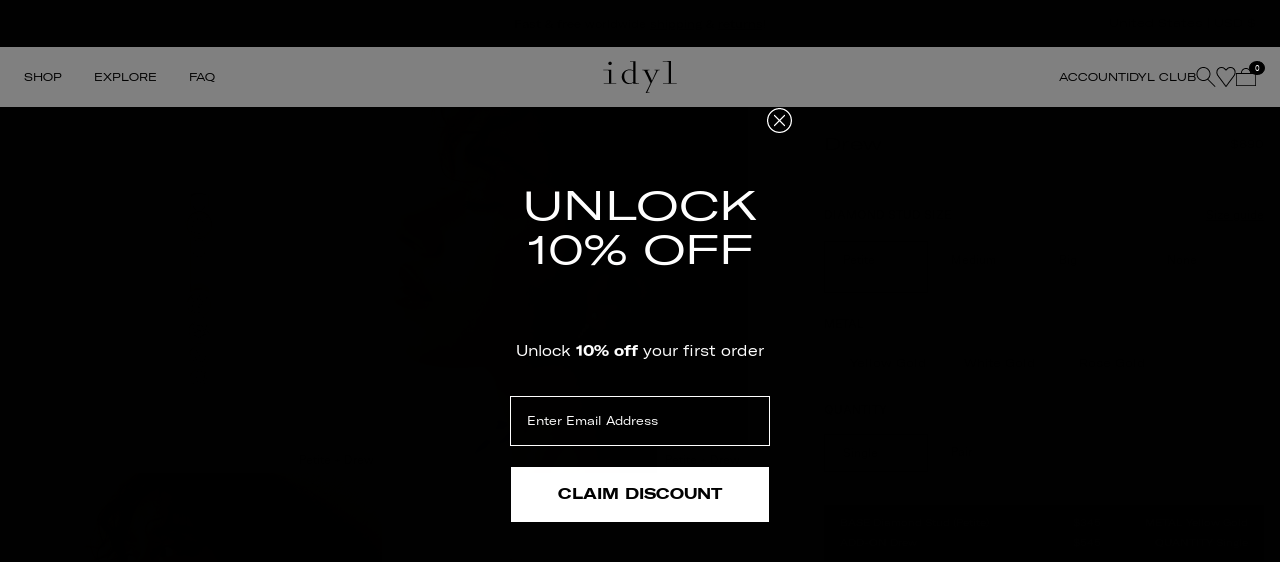

--- FILE ---
content_type: text/html; charset=utf-8
request_url: https://idyl.com/web-pixels@fcfee988w5aeb613cpc8e4bc33m6693e112/custom/web-pixel-106955085@37/sandbox/modern/products/drew
body_size: -128
content:
<!DOCTYPE html>
<html>
  <head>
    <meta charset="utf-8">
    <title>Web Pixels Manager Sandbox</title>
    <script src="https://idyl.com/cdn/wpm/sfcfee988w5aeb613cpc8e4bc33m6693e112m.js"></script>

    <script type="text/javascript">
  (function(shopify) {shopify.extend('WebPixel::Render', function(api) {
var analytics=api.analytics,browser=api.browser,init=api.init;
// Step 1. Initialize the JavaScript pixel SDK (make sure to exclude HTML)
!function(f,b,e,v,n,t,s)
{if(f.fbq)return;n=f.fbq=function(){n.callMethod?
n.callMethod.apply(n,arguments):n.queue.push(arguments)};
if(!f._fbq)f._fbq=n;n.push=n;n.loaded=!0;n.version='2.0';
n.queue=[];t=b.createElement(e);t.async=!0;
t.src=v;s=b.getElementsByTagName(e)[0];
s.parentNode.insertBefore(t,s)}(window, document,'script',
'https://connect.facebook.net/en_US/fbevents.js');
fbq('init', '1036578110024197');

// Step 2. Subscribe to customer events with analytics.subscribe(), and add tracking
       analytics.subscribe('wishlist', async (event) => {
            const productVariant = event.data?.productVariant;
            if (productVariant) {
              fbq('trackCustom', 'wishlist', {
              });
            }
          });
});})(self.webPixelsManager.createShopifyExtend('106955085', 'custom'));

</script>

  </head>
  <body></body>
</html>


--- FILE ---
content_type: text/html; charset=utf-8
request_url: https://idyl.com/web-pixels@fcfee988w5aeb613cpc8e4bc33m6693e112/custom/web-pixel-270795085@1/sandbox/modern/products/drew
body_size: -236
content:
<!DOCTYPE html>
<html>
  <head>
    <meta charset="utf-8">
    <title>Web Pixels Manager Sandbox</title>
    <script src="https://idyl.com/cdn/wpm/sfcfee988w5aeb613cpc8e4bc33m6693e112m.js"></script>

    <script type="text/javascript">
  (function(shopify) {shopify.extend('WebPixel::Render', function(api) {
var analytics=api.analytics,browser=api.browser,init=api.init;
const execute = async api => {
  const config = (await import("https://shopify-gtm-suite.getelevar.com/configs/e1c7b169468e0dc9d472e602d43a2796950ab563/config.js")).default;
  const scriptUrl = config.script_src_web_pixel_lax_custom;

  if (scriptUrl) {
    const { handler } = await import(scriptUrl);
    await handler(api, config);
  }
};

execute({ analytics, browser, init });
});})(self.webPixelsManager.createShopifyExtend('270795085', 'custom'));

</script>

  </head>
  <body></body>
</html>


--- FILE ---
content_type: text/css
request_url: https://idyl.com/cdn/shop/t/230/assets/config-base.css?v=57847011953430615531766078397
body_size: 7025
content:
:root{--color-disabled:#d2d2d2;--color-white:#fff;--color-black:#000;--color-beige:#d1bbac;--color-dark:#33302d;--color-grey-lines:#ddd;--color-medium-grey:#666;--color-light-grey:#8c8c8c;--color-steel-blue:#ced9db;--color-off-white:#f8f3ed;--color-off-white-50:#fcf9f7;--color-error:#d1bbac;--color-red:#cb1b1b;--font-gt-extended-bold:"GT America Extended-bold",sans-serif;--font-gt-extended-regular:"GT America Extended-regular",sans-serif;--font-gt-extended-medium:"GT America Extended",sans-serif;--font-gt-expanded:"GT America Expanded",sans-serif;--font-gt-expanded-regular:"GT America Expanded-regular",sans-serif;--font-gt-expanded-medium:"GT America Expanded",sans-serif;--font-gt-extended:"GT America Extended",sans-serif;--font-messina-sans:"Messina sans",sans-serif;--font-nantes:"Nantes","Nantes Light",serif;--container-width:1900px;--header-height:94px;--spacing-1x:8px;--spacing-2x:16px;--spacing-3x:24px;--spacing-4x:32px;--spacing-5x:40px;--spacing-6x:48px;--spacing-7x:56px;--spacing-8x:64px;--spacing-9x:72px;--spacing-10x:80px;--header-spacing-desktop:123px;--header-spacing-mobile:105px}html{font-family:var(--font-nantes);font-size:10px;min-height:100%;scroll-behavior:smooth;webkit-font-smoothing:antialiased;-moz-osx-font-smoothing:grayscale;box-sizing:border-box;word-break:normal;-moz-tab-size:4;tab-size:4;-webkit-text-size-adjust:100%}#js-scroll-lock-new,body.js-scroll-lock{overflow:hidden;box-sizing:border-box;padding-right:0}*,:after,:before{box-sizing:inherit;background-repeat:no-repeat}:after,:before{vertical-align:inherit;text-decoration:inherit}*{margin:0;padding:0}hr{overflow:visible;height:0;color:inherit}details,main{display:block}summary{display:list-item;position:relative;list-style:none;cursor:pointer}abbr[title]{text-decoration:underline dotted;border-bottom:none}a{background-color:transparent;text-decoration:none;color:inherit}a:active,a:hover{text-decoration:none;outline-width:0}code,kbd,pre,samp{font-family:monospace,monospace}pre{font-size:1em}b,strong{font-weight:500}sub,sup{font-size:75%;line-height:0;position:relative;vertical-align:baseline}table{text-indent:0;border-color:inherit;border-spacing:0;border-collapse:collapse}input{border-radius:0}[disabled]{cursor:default}[type=number]::-webkit-inner-spin-button,[type=number]::-webkit-outer-spin-button{height:auto}[type=search]{outline-offset:-2px;-webkit-appearance:textfield}[type=search]::-webkit-search-decoration{-webkit-appearance:none}textarea{overflow:auto;resize:vertical}button,input,optgroup,select,textarea{font:inherit}optgroup{font-weight:700}button{overflow:visible;cursor:pointer}fieldset{min-width:auto}[role=button],[type=button],[type=reset],[type=submit],button{cursor:pointer;color:inherit}[type=button]::-moz-focus-inner,[type=reset]::-moz-focus-inner,[type=submit]::-moz-focus-inner,button::-moz-focus-inner{padding:0;border-style:none}[type=button]::-moz-focus-inner,[type=reset]::-moz-focus-inner,[type=submit]::-moz-focus-inner,button:-moz-focusring{outline:1px dotted ButtonText}[type=reset],[type=submit],button,html [type=button]{-webkit-appearance:button}button,input,select,textarea{border-style:none;background-color:transparent}a:focus,button:focus,input:focus,select:focus,textarea:focus{outline-width:0}select{-moz-appearance:none;-webkit-appearance:none}select::-ms-expand{display:none}select::-ms-value{color:currentColor}legend{display:table;max-width:100%;white-space:normal;color:inherit;border:0}::-webkit-file-upload-button{font:inherit;color:inherit;-webkit-appearance:button}img{border-style:none;max-width:100%;vertical-align:middle}progress{vertical-align:baseline}[aria-busy=true]{cursor:progress}[aria-controls]{cursor:pointer}[aria-disabled=true]{cursor:default}ol,ul{margin:0;padding:0;list-style:none}details>*{box-sizing:border-box}figure,p{margin:0;padding:0}[tabindex],a,area,button,input,label,select,textarea{-ms-touch-action:manipulation;touch-action:manipulation}[hreflang]>abbr[title]{text-decoration:none}.a11y{position:absolute;z-index:999;display:flex;align-items:center;justify-content:space-between;transition:none;transform:translateY(-150%)}.a11y:focus-within{transform:translateY(0)}audio,canvas,iframe,img,svg,video{vertical-align:middle}body{background-color:#f8f9f9;position:relative}.button{-webkit-appearance:none;appearance:none}.button--white{font-size:10px;line-height:1;display:flex;align-items:center;justify-content:center;width:180px;padding:13px 12px;color:var(--color-dark);background-color:var(--color-white)}.button--primary{font-family:GT America Expanded,sans-serif;font-style:normal;font-feature-settings:"ss03" on;font-size:12px;font-weight:400;line-height:1.1;display:flex;align-items:center;flex-direction:row;justify-content:center;height:48px;padding:21.5px 0;cursor:pointer;transition:border-color .3s ease,background-color .3s ease,color .3s ease,opacity .3s ease;color:#fff;border:none;outline:0;background-color:#0d0d0d}.button--ghost-rounded{padding:4px 12px;border:1px solid var(--color-light-grey);border-radius:15px}.button--ghost{padding:15px 45px;border:1px solid var(--color-dark);font-size:1.2rem;font-weight:400}.button--ghost a{text-decoration:none}.button--label{font-style:normal;font-feature-settings:"ss03" on;font-size:1rem;font-weight:400;z-index:10;padding:4px;background-color:var(--color-white);line-height:1;font-family:var(--font-gt-expanded)}.button--label span{line-height:1.2;text-transform:uppercase;font-size:11px;letter-spacing:-.05rem}.button--label small{line-height:1.2;font-family:var(--font-messina-sans)}.button--label.rounded{padding-left:12px;padding-right:12px;border-radius:30px}.button--label-round{font-family:Messina Sans,georgia;font-weight:300;font-style:normal;font-feature-settings:"ss03" on;font-size:1rem;line-height:1.2rem;padding:4px 8px;border-radius:49px;background-color:#fcfcfc}.button--link{font-family:Messina Sans,georgia;font-style:normal;line-height:2rem;text-decoration:underline;font-feature-settings:"ss03" on;font-size:12px;font-weight:400;text-underline-offset:5px}.button--dark{display:flex;font-family:var(--font-gt-expanded);justify-content:center;font-size:1.2rem;letter-spacing:.1rem;text-transform:uppercase;width:100%;padding:var(--spacing-2x);background:0 0;border:1px solid var(--color-dark);text-align:center;margin-bottom:auto;-webkit-appearance:none;border-radius:0;transition:background-color .2s ease,color .2s ease;cursor:pointer;background-color:#0d0d0d;color:#fff}.button--dark:hover{background-color:transparent;color:#000}.button--light{display:flex;font-family:var(--font-gt-expanded);justify-content:center;font-size:1.2rem;letter-spacing:.1rem;text-transform:uppercase;width:100%;padding:var(--spacing-2x);background:0 0;border:1px solid #000;text-align:center;margin-bottom:auto;-webkit-appearance:none;border-radius:0;transition:background-color .2s ease,color .2s ease;cursor:pointer;color:#000}.button--light:hover{background-color:var(--color-dark);color:#f8f9f9}.button--light-white{display:flex;font-family:var(--font-gt-expanded);justify-content:center;font-size:1.2rem;letter-spacing:.1rem;text-transform:uppercase;width:100%;padding:var(--spacing-2x);background:0 0;border:1px solid var(--color-white);text-align:center;margin-bottom:auto;-webkit-appearance:none;border-radius:0;cursor:pointer;color:var(--color-white)}.input{outline:0;-webkit-appearance:none;-moz-appearance:none;appearance:none}.input--radio{position:relative;display:flex;flex-flow:column;width:90px;min-width:80px;padding:10px}.input--radio label{font-family:Messina Sans,sans-serif;font-size:12px;z-index:10;display:flex;flex-flow:column;cursor:pointer}.input--radio label .subtitle{font-family:Messina Sans;font-size:1rem;font-weight:400;line-height:1.4rem;cursor:pointer;color:var(--color-light-grey)}.input--radio label .price{font-family:Messina Sans;font-size:1rem;font-weight:400;line-height:1.4rem;margin-top:2px;cursor:pointer;color:var(--color-light-grey)}.input--radio input{position:absolute;top:0;left:0;width:100%;height:100%;cursor:pointer;border:none;background-color:#f8f9f9;-webkit-appearance:none;-moz-appearance:none;appearance:none}.input--radio input:checked{border:1px solid #000;background-color:transparent}.input--round-radio{position:relative;display:flex;align-items:center;flex-flow:column;justify-content:center;width:32px;height:32px;padding:3px;border-radius:50%}.input--round-radio label{font-family:GT America Extended,sans-serif;font-style:normal;line-height:120%;font-feature-settings:"ss03" on;font-size:1.1rem;font-weight:500;z-index:10;cursor:pointer}.input--round-radio label img{border-radius:50%}.input--round-radio input{position:absolute;top:0;left:0;width:100%;height:100%;cursor:pointer;transition:background-color .3s ease,border .3s ease;border:1px solid transparent;border-radius:50%;background-color:transparent;-webkit-appearance:none;-moz-appearance:none;appearance:none}.input--round-radio .icon{outline:1px solid #CCC;outline-offset:3px}.input--round-radio:has(input:checked) .icon{outline-color:#000}.input--button{position:relative;display:flex;align-items:center;flex-flow:column;justify-content:center;width:auto;border-radius:40px}.input--button label{position:relative;display:grid;width:100%;height:100%;cursor:pointer;grid-template-columns:1fr;grid-template-rows:1fr}.input--button h6{font-family:GT America Extended,sans-serif;font-style:normal;line-height:120%;font-feature-settings:"ss03" on;font-size:1rem;font-weight:500;z-index:10;padding:7px 10px 6px;text-transform:uppercase;color:var(--color-dark);grid-area:1/1}.input--button .style-background{width:100%;height:100%;border-radius:40px;background-color:#fcfcfc;grid-area:1/1}.input--button input{z-index:20;width:100%;height:100%;cursor:pointer;transition:background-color .3s ease,border .3s ease,color .3s ease;border:1px solid var(--color-grey-lines);border-radius:40px;background-color:transparent;grid-area:1/1;-webkit-appearance:none;-moz-appearance:none;appearance:none}.input--button input:checked{border:1px solid var(--color-dark)}.input--button input:checked~h6{color:var(--color-white)}.input--button input:checked~.style-background{background-color:var(--color-dark)}.input--switch{position:relative;display:flex;align-items:center;flex-flow:row;justify-content:center;width:auto;border-radius:40px;gap:12px}.input--switch span{font-family:GT America Extended,sans-serif;font-weight:500;font-style:normal;font-feature-settings:"ss03" on;font-size:1.1rem;line-height:1.981rem;transition:color .3s ease}.input--switch span:first-of-type{order:0;color:var(--color-dark)}.input--switch span:last-of-type{order:2;color:var(--color-light-grey)}.input--switch label{position:relative;display:block;order:1;width:68px;height:34px;padding:2px;cursor:pointer;user-select:none;transition:background .4s;border-radius:40px;outline:0;background-color:#ddd}.input--switch label:after,.input--switch label:before{position:absolute;display:block;content:""}.input--switch label:before{inset:2px;transition:background .4s;border-radius:40px;background-color:#fcfcfc}.input--switch label:after{top:2px;bottom:2px;left:2px;width:32px;transition:transform .4s,background .4s;border-radius:40px;background-color:var(--color-dark)}.input--switch input{position:absolute;visibility:hidden;-webkit-appearance:none;-moz-appearance:none;appearance:none}.input--switch input:checked~label:after{transform:translate(32px)}.input--switch input:checked~span:first-of-type{color:var(--color-light-grey)}.input--switch input:checked~span:last-of-type{color:var(--color-dark)}.input--select{position:relative;width:100%}.input--select:after{font-size:2rem;position:absolute;top:50%;right:10px;content:"+";transform:translateY(-50%);color:var(--color-light-grey)}.input--select select{font-family:Messina Sans,georgia;font-style:normal;line-height:2rem;font-feature-settings:"ss03" on;font-size:1.2rem;font-weight:400;width:100%;height:100%;padding:var(--spacing-1x) var(--spacing-2x);cursor:pointer;transition:background-color .3s ease,border .3s ease;text-transform:none;color:var(--color-dark);border:1px solid var(--color-dark);background-color:transparent;-webkit-appearance:none;-moz-appearance:none;appearance:none}.input--select select:invalid{color:var(--color-light-grey)}.input--textarea{font-family:Messina Sans,georgia;font-style:normal;line-height:2rem;font-feature-settings:"ss03" on;font-size:1.2rem;font-weight:400;margin-bottom:var(--spacing-4x);padding:var(--spacing-1x);border:1px solid var(--color-dark);-webkit-appearance:none;-moz-appearance:none;appearance:none}.input--textarea textarea{width:100%;height:100%}.input--text{font-family:Messina Sans,georgia;font-style:normal;line-height:2rem;font-feature-settings:"ss03" on;font-size:1.2rem;font-weight:400;display:flex;flex-flow:column;margin-bottom:var(--spacing-3x);-webkit-appearance:none;-moz-appearance:none;appearance:none}.input--text ::placeholder{color:var(--color-light-grey)}.input--text input{font-family:Messina Sans,georgia;font-style:normal;line-height:2rem;font-feature-settings:"ss03" on;font-size:1.2rem;font-weight:400;width:100%;height:100%;padding:var(--spacing-1x);border:1px solid var(--color-dark)}.js-select-element{position:relative;height:100%}.js-select-element select{position:absolute;inset:0 -15px 0 0;opacity:0;font-size:14px}.product-button__inner{position:relative;z-index:2}.product-button__inner .product-button__wishlist{z-index:9;position:absolute;right:9px;top:6px;width:15px}.product-button__inner .product-button__wishlist .error-tooltip{font-family:var(--font-gt-extended);text-transform:uppercase;font-size:9px;display:none;background-color:var(--color-white);padding:5px 10px;border:1px solid #fff}.product-button__inner .product-button__wishlist .error-tooltip:hover{cursor:pointer;background-color:var(--color-dark);color:var(--color-white)}.product-button__inner .product-button__wishlist .error-tooltip--active{display:block}.product-button__inner .product-button__wishlist .title-holder__wishlist{background-color:#fcfcfc00;z-index:9}.product-button__inner .product-button__wishlist .title-holder__wishlist .active{display:flex;align-items:center;justify-content:center;opacity:0;transition:opacity .25s ease;margin-top:1px}.product-button__inner .product-button__wishlist .title-holder__wishlist .active svg{width:20px;height:20px}.product-button__inner .product-button__wishlist .title-holder__wishlist .active--visible{opacity:1}@keyframes heartbeats{0%{scale:1}72%{scale:1.2}to{scale:1}}.product-button__inner .product-button__wishlist .title-holder__wishlist .active--loading{animation-name:heartbeats;animation-timing-function:ease-in-out;animation-iteration-count:1;animation-duration:1s;animation-direction:normal}.product-button__inner .product-button__wishlist .title-holder__wishlist .active--loading svg{width:20px;height:20px}.product-button__inner .product-button__wishlist .title-holder__wishlist .inactive{position:absolute;inset:-3px 0 0;display:flex;align-items:center;justify-content:center}.product-button__inner .product-button__wishlist .title-holder__wishlist .inactive svg{width:20px;height:20px}.product-button__inner .product-button__wishlist .title-holder__wishlist .inactive--invisible{opacity:0;pointer-events:none}.product-button__image{width:100%;position:relative;overflow:hidden;margin-bottom:8px;display:block;z-index:1;background-color:#f8f9f9;aspect-ratio:9/11}.product-button__image:after{content:"";display:block;padding-bottom:100%}.product-button__image .image-holder{position:absolute!important;top:0;left:0;width:100%;height:100%;object-fit:contain}.product-button__image .image-holder img{position:absolute}.product-button__image .image-holder:nth-child(2){z-index:2;opacity:0!important;width:100%;height:100%;visibility:hidden;transition:transform .8s ease,opacity .6s ease,visibility .6s ease;transform:scale(1.1);background:#fcfcfc;object-fit:cover}.product-button__image .image-holder:nth-child(2) img{position:absolute;object-fit:cover;opacity:0!important;visibility:hidden;transition:transform .8s ease,opacity .6s ease,visibility .6s ease;transform:scale(1.1)}.product-button__image img{position:absolute;top:0;left:0;width:100%;height:100%;object-fit:contain}.product-button__image img:nth-child(2){z-index:2;opacity:0!important;visibility:hidden;transition:transform .8s ease,opacity .6s ease,visibility .6s ease;transform:scale(1.1);background:#fcfcfc;object-fit:cover}.product-button__image .label--top-right{position:absolute;top:10px;left:10px;font-family:var(--font-gt-extended);font-size:11px;text-align:center;padding:8px;z-index:10;max-width:calc(100% - 16px);width:fit-content}.product-button__image .label--bottom-left{position:absolute;bottom:10px;left:10px;font-family:var(--font-gt-extended);font-size:11px;text-align:center;padding:8px;z-index:10;max-width:calc(100% - 16px)}.product-button__image .label.label--blue-dark{background-color:var(--color-steel-blue);color:var(--color-dark)}.product-button__image .label.label--beige-dark{background-color:var(--color-beige);color:var(--color-dark)}.product-button__image .label.label--white-dark{background-color:var(--color-white);color:var(--color-dark)}.product-button__image .label.label--dark-white{background-color:var(--color-dark);color:var(--color-white)}.product-button__image .label.label--green-dark{background-color:#c0cab1;color:var(--color-dark)}.product-button__image .label.label--red{background-color:#73092f;color:var(--color-white)}.product-button__image .label.label--dark-red{background-color:#5e2a22;color:var(--color-white)}.product-button__image .label.label--powdered-blue{background-color:#7ea3b7;color:var(--color-white)}.product-button__image .label.rounded{border-radius:3px}.product-button__text{display:flex;flex-direction:column;justify-content:space-between;padding-left:10px;padding-right:10px;gap:10px}.product-button__text .title__container{display:flex;justify-content:space-between;align-items:center}.product-button__text .title__container .title{font-family:var(--font-gt-expanded);font-size:12px}.product-button__text .title__container .labels{display:flex;align-items:center;flex:0 0 auto}.product-button__text .title__container .labels .label{height:20px;background-color:#fcfcfc;margin-left:4px;border-radius:15px;padding:2px 8px;flex:0 0 auto;font-family:var(--font-gt-extended)}.product-button__text .subtitle{font-family:var(--font-messina-sans);font-size:11px;line-height:16px;color:var(--color-light-grey);padding-right:8px}.product-button__text .price__container{font-family:GT America Extended;font-size:10px;display:flex;justify-content:space-between;align-items:center}.product-button__text .price__container b{font-weight:400;color:var(--color-red)}.product-button__text .price__container .price-holder{display:flex;justify-content:flex-start;gap:var(--spacing-2x);align-items:center;flex-wrap:wrap}.crossed-price{text-decoration:line-through!important}.underline{text-decoration:underline;text-underline-offset:5px}a.underline:hover{text-decoration:underline}a.price__sale.under_swatch{padding:8px;display:block;text-decoration:none;font-size:11px}.product-button__text .price__container .price-holder .price__sale{padding:4px var(--spacing-1x) 4px;border-radius:15px;text-align:center;width:unset;font-family:var(--font-messina-sans);transition:all .3s ease;color:var(--color-dark);font-size:12px}.product-button__text .price__container .price-holder .price__sale:hover{transition:all .3s ease}.product-button__text .color-switch{display:flex;align-items:flex-start}.product-button__text .color-switch__item{border-radius:50%;border:1px solid transparent;display:flex;justify-content:center;align-items:center;position:relative}.product-button__text .color-switch__item .variant-is-on-sale-dot{background-color:#cb1b1b;position:absolute;z-index:99999;right:-2px;top:-2px;width:7px;height:7px;border-radius:100%}.product-button__text .color-switch__item--active{border:1px solid var(--color-swatch-border)}.product-button__text .color-switch__item+.color-switch__item{margin-left:8px}.product-button__text .color-switch__button{display:block;border-radius:100%;height:11px;width:11px;border:0 solid var(--color-white);background-color:var(--color-light-grey)}.product-button__text .color-switch__button.color-yellow-gold{background-color:var(--color-yellow-gold)}.product-button__text .color-switch__button.color-white-gold{background-color:var(--color-white-gold)}.product-button__text .color-switch__button.color-rose-gold{background-color:var(--color-rose-gold)}.product-button__text .color-switch__button img{object-fit:contain;height:100%;width:100%;display:none}.product-button__text .color-switch__item .variant-is-out-off-stock{position:absolute;inset:0;z-index:11;pointer-events:none}.product-button__text .color-switch__item .variant-is-out-off-stock+.color-switch__button{position:relative}.product-button__text .color-switch__item .variant-is-out-off-stock+.color-switch__button::after{content:'';position:absolute;left:-1px;right:-1px;top:50%;height:1px;background:#fff;transform:rotate(45deg);z-index:12}.modal{position:fixed;z-index:-1;top:0;right:0;left:0;visibility:hidden;width:100%;height:100dvh;background-color:transparent}.modal.js-modal-open{z-index:10000000000;visibility:visible;background-color:var(--color-white)}.intercom-mobile-messenger-active .cart-drawer,.intercom-mobile-messenger-active .modal.js-modal-open{z-index:unset}.modal.js-modal-open .modal__inner{transform:translateY(0);background-color:var(--color-white)}.modal__inner{margin:0;transition:transform .3s .1s ease,background-color .3s ease;transform:translateY(100vh)}.modal__inner .close-holder{z-index:50;top:22px;right:22px;display:flex;align-items:center;flex-flow:row;justify-content:flex-end;width:100%;padding:22px;border:none}html body.overflow-hidden .modal .size-guide__inner{height:calc(100% - 107px);background-color:#fffffff2!important;overflow-y:scroll!important;-webkit-backdrop-filter:blur(3px);backdrop-filter:blur(3px)}.wysiwyg h1{font-family:var(--font-nantes);font-size:2.6rem;font-weight:300;font-style:normal;line-height:3.4rem;font-feature-settings:"ss03" on;margin-bottom:var(--spacing-2x)}.wysiwyg h2{font-family:var(--font-nantes);font-size:2rem;font-weight:300;font-style:normal;line-height:2.4rem;font-feature-settings:"ss03" on;margin-bottom:var(--spacing-2x)}.wysiwyg h3{font-family:GT America Extended,sans-serif;font-size:1.3rem;font-weight:500;font-style:normal;line-height:120%;font-feature-settings:"ss03" on;margin-bottom:var(--spacing-1x)}.wysiwyg h4{font-family:Messina Sans;font-size:1.4rem;font-weight:400;font-style:normal;line-height:2.4rem;font-feature-settings:"ss03" on;margin-bottom:var(--spacing-1x)}.wysiwyg h5{font-family:Messina Sans;font-size:1.3rem;font-weight:400;font-style:normal;line-height:1.3rem;font-feature-settings:"ss03" on;margin-bottom:var(--spacing-1x)}.wysiwyg h6{font-family:Messina Sans;font-size:1.2rem;font-weight:400;font-style:normal;line-height:1.8rem;font-feature-settings:"ss03" on;margin-bottom:var(--spacing-1x)}.wysiwyg p{font-family:GT America Extended,georgia;font-size:13px;line-height:24px;font-style:normal;font-feature-settings:"ss03" on}.wysiwyg a{font-family:Messina Sans,georgia;font-size:1.4rem;font-weight:400;font-style:normal;line-height:2rem;text-decoration:underline;font-feature-settings:"ss03" on;text-underline-offset:5px}.wysiwyg blockquote{font-family:var(--font-nantes);font-size:2rem;line-height:2.4rem;font-feature-settings:"ss03" on;margin-bottom:var(--spacing-2x);font-style:italic;font-weight:300}.wysiwyg blockquote:after,.wysiwyg blockquote:before{content:'"'}.wysiwyg ol,.wysiwyg ul{font-family:Messina Sans,georgia;font-size:1.4rem;font-weight:300;font-style:normal;line-height:2rem;font-feature-settings:"ss03" on;padding-left:17px;margin-bottom:var(--spacing-2x)}.wysiwyg ul{list-style:disc}.wysiwyg ol{list-style:lower-roman}.header__logo{order:2}.header__logo a{display:block;padding:14px 5px}.header__logo svg{width:90px;height:32px}.header__utilities{flex-grow:1;flex-basis:0;order:3;display:flex;justify-content:flex-end;gap:17px}.header__utilities .utility__search-link:hover{cursor:pointer}.header__utilities .utility:not(.utility__cart){display:none}.header__utilities .utility__button{font-family:var(--font-gt-expanded);font-size:1rem;text-transform:uppercase;position:relative;text-decoration:none}.header__utilities .utility__button:after{position:absolute;right:0;bottom:-2px;display:block;width:0;height:1px;content:"";transition:all .3s ease}.header__utilities .utility__button:hover{opacity:1}.header__utilities .utility__button:hover:after{right:auto;left:0;width:100%}.header__utilities .utility__button--active{opacity:1}.header__utilities .utility__button--active:after{right:auto;left:0;width:100%}.header__utilities .utility__cart-desktop{margin-top:19.5px;height:18px;width:18px;border-radius:100%;background-color:var(--color-dark);justify-content:center;align-items:center;cursor:pointer;display:none}.header__utilities .utility__cart-desktop .count-holder{font-weight:400;color:var(--color-white);text-align:center;font-family:var(--font-gt-extended);font-size:12px;transform:translateY(-1px);display:none}.mobile-menu-nav{padding:44px 24px 0;height:100%;display:flex;flex-direction:column;justify-content:space-between}.header__utilities .utility__cart-mobile{position:relative;display:flex;align-items:center}.header__utilities .utility__cart-mobile:hover{cursor:pointer}.header__utilities .utility__cart-mobile svg{width:20px;height:20px}.header__utilities .utility__cart-mobile .count-holder-mobile{position:absolute;right:-9px;top:23%;font-family:Messina Sans;font-weight:400;padding:0 3px;border-radius:100%;min-width:16px;min-height:14px;text-align:center;display:flex;align-items:center;justify-content:center}.header__utilities .utility__cart-mobile .count-holder-mobile small{font-size:smaller}.header__utilities .utility__search-link{display:flex!important;align-items:center;height:100%}.header__utilities .utility__wishlist-link{position:relative;display:flex!important;align-items:center}.header__utilities .utility__wishlist-link svg{width:20px;height:20px}.header__utilities .utility__wishlist-link .wishlist-counter{position:absolute;right:-9px;top:23%;padding:0 3px;border-radius:100%;min-width:16px;min-height:14px;text-align:center;font-size:smaller}.header__mobile-menu{flex-grow:1;flex-basis:0;order:1}.header__mobile-menu .mobile-menu__toggle{display:flex;height:100%;flex-direction:column;justify-content:center;align-items:flex-start;font-family:var(--font-gt-expanded);font-size:1rem;text-transform:uppercase}.header__mobile-menu .mobile-menu__container{position:absolute;left:0;right:0;height:calc(100vh - 107px);transition:none;transform:translate(-100%);opacity:0}.header__mobile-menu .mobile-menu__container.js-navigation-open{transform:translate(0);opacity:1}.nav.mobile-utility-menu li:first-child{padding-top:0}.nav.mobile-utility-menu li:first-child a{border-top:1px solid #e4e4e4;padding-top:24px}ul.nav.mobile-menu-nav>li:first-of-type{padding-bottom:0}ul.nav.mobile-regular-menu>li:nth-of-type(2){padding-top:0}ul.nav.mobile-regular-menu>li:nth-of-type(2) details{border-top:1px solid #e4e4e4;padding-top:24px}.header__mobile-menu .mobile-menu__inner{overflow-y:scroll;-webkit-overflow-scrolling:touch;height:100%}.header__mobile-menu .mobile-menu__inner .nav__item{padding-bottom:24px;display:flex;flex-direction:column}.header__mobile-menu .mobile-menu__inner .nav__item .nav-link{font-size:16px;display:flex;flex-direction:column}.header__mobile-menu .mobile-menu__inner .nav__item .nav-link .sub-nav-link{font-size:12px}.header__mobile-menu .mobile-menu__inner .nav__item details summary::-webkit-details-marker{display:none}.header__mobile-menu .mobile-menu__inner .nav__item .animated-details.open{max-height:1000px;transition:max-height .3s ease-in}.header__mobile-menu .mobile-menu__inner .nav__item .summary-menu{background-image:none;margin-bottom:0;font-family:var(--font-gt-expanded)!important;font-size:16px;line-height:1.8rem;letter-spacing:.1rem;text-transform:uppercase;display:flex;justify-content:space-between;align-items:center;font-weight:400}.header__mobile-menu .mobile-menu__inner .nav__item details{overflow:hidden;transition:max-height .3s ease-out}.header__mobile-menu .mobile-menu__inner .nav__item details .summary-menu{background-image:none;margin-bottom:0;font-family:var(--font-gt-extended);line-height:1.8rem;letter-spacing:.1rem;text-transform:uppercase;display:flex;justify-content:space-between;align-items:center;font-weight:400}.header__mobile-menu .mobile-menu__inner .nav__item details .nav__dropdown-item .nav-link{font-weight:400;font-size:1.6rem;padding-bottom:24px;opacity:1;font-family:var(--font-gt-extended)}.header__mobile-menu .mobile-menu__inner .nav__item details .nav__dropdown-item .sub-links{font-family:var(--font-gt-expanded);-webkit-column-count:2;column-count:1}.header__mobile-menu .mobile-menu__inner .nav__item details .nav__dropdown-item .sub-links .sub-nav-link{font-family:var(--font-gt-extended);font-weight:400;font-size:16px;line-height:3.7rem}.header__mobile-menu .mobile-menu__inner .nav__item details[open] summary{padding-bottom:24px}.header__mobile-menu .mobile-menu__inner .nav__item details[open] summary .icon-chevron{rotate:180deg}.header__mobile-menu .mobile-menu__inner .nav .mobile-currency-trigger-menu{display:flex;justify-content:space-between;padding-bottom:24px}.header__mobile-menu .mobile-menu__inner .nav .mobile-currency-trigger-menu span{font-family:var(--font-gt-expanded);font-size:1rem;line-height:1.8rem;letter-spacing:.1rem;text-transform:uppercase;display:flex;justify-content:space-between;align-items:center}.header__mobile-menu .mobile-menu__inner .nav__button{display:block;font-family:var(--font-nantes);font-size:2.6em;color:var(--color-dark)}.header__mobile-menu .mobile-menu__inner .nav__button--alt{font-family:var(--font-gt-expanded);font-size:1rem;line-height:1.8rem;letter-spacing:.1rem;text-transform:uppercase;display:flex;justify-content:space-between;align-items:center}.header__mobile-menu .mobile-menu__inner .nav__sub-menu{padding:32px 0 0;columns:2;-webkit-columns:2;-moz-columns:2}.header__mobile-menu .mobile-menu__inner .nav__sub-button{font-family:var(--font-messina-sans);font-weight:300;font-size:1.4rem;line-height:3.7rem}.header__desktop-menu{display:none;flex-basis:0;flex-grow:1;order:1}.header .header-menu,.header .header-menu__inner{height:100%}.header .header-menu .nav{display:flex;align-items:center;height:100%}.header .header-menu .nav__item+.nav__item{margin-left:32px}.header .header-menu .nav__button{font-family:var(--font-gt-expanded);font-size:1rem;font-weight:400;position:relative;z-index:25;text-decoration:none;text-transform:uppercase}.header .header-menu .nav__button:after{position:absolute;right:0;bottom:-2px;display:block;width:0;height:1px;content:"";transition:all .3s ease}.header .header-menu .nav__button:hover{opacity:1}.header .header-menu .nav__button:hover:after{right:auto;left:0;width:100%}.header .header-menu .nav__button--active{opacity:1}.header .header-menu .nav__button--active:after{right:auto;left:0;width:100%}.header .header-menu .nav__button--dropdown.js-active:after{position:absolute;right:auto;left:0;bottom:-2px;display:block;width:100%;height:1px;content:"";transition:all .3s ease}.header .header-menu .nav__button--dropdown.js-active+.nav__dropdown{visibility:visible;opacity:1;transform:translateY(0)}.header .header-menu .nav__dropdown{position:absolute;z-index:20;top:100%;left:0;right:0;visibility:hidden;opacity:0;transition:none}.header .header-menu .nav__dropdown-inner{padding:60px 64px;display:grid;grid-template-columns:4fr 5fr}.header .header-menu .nav__dropdown-link{font-family:GT America Extended;font-feature-settings:"ss03" on;font-weight:300;color:#000;font-size:1.4rem;line-height:2.8rem}.header .header-menu .nav__dropdown-column:nth-child(2){flex:0 1 auto;width:100%;display:grid;grid-template-columns:repeat(4,1fr);grid-template-rows:1fr;grid-column-gap:10px;grid-row-gap:0px}.header .header-menu .nav__dropdown-column .column.column-size-2{grid-column:span 2}.header .header-menu .nav__dropdown-column .column.column-size-3{grid-column:span 3}.header .header-menu .nav__dropdown-column .column.column-size-4{grid-column:span 4}.header .header-menu .nav__dropdown-column .column figure{width:100%}.header .header-menu .nav__dropdown-column .column figure img{height:254px;width:100%;object-fit:cover}.header .header-menu .nav__dropdown-column .column figure figcaption{margin-top:10px;font-family:var(--font-gt-extended);font-size:1rem;letter-spacing:.1rem;text-transform:uppercase;display:flex;align-items:center;gap:10px}.header .header-menu .nav__dropdown-column .column figure figcaption .icon-arrow-right{max-width:30px}.header .header-menu .nav__dropdown-column--images{display:flex}.header .header-menu .nav__dropdown-list{display:flex;gap:10%}.header .header-menu .nav__dropdown-item{display:flex;flex-direction:column;text-transform:uppercase}.header .header-menu .nav__dropdown-item .nav-link{font-family:var(--font-gt-expanded);font-size:1rem;font-weight:400;position:relative;z-index:25;text-decoration:none;text-transform:uppercase}.header .header-menu .nav__dropdown-item .sub-nav-link{font-size:12px;text-transform:capitalize;line-height:1.5rem;padding-top:16px;position:relative;width:fit-content;color:#000;font-weight:400}.header .header-menu .nav__dropdown-item .sub-nav-link:after{position:absolute;right:0;bottom:-2px;display:block;width:0;height:1px;content:"";transition:all .3s ease;background-color:var(--color-dark)}.header .header-menu .nav__dropdown-item .sub-nav-link:hover{opacity:1}.header .header-menu .nav__dropdown-item .sub-nav-link:hover:after{right:auto;left:0;width:100%}#shopify-section-header{position:absolute;z-index:300000000}.menu-open{z-index:3000000000!important}.overflow-hidden{overflow:hidden}body.overflow-hidden{position:fixed;width:100%;height:100%;overflow:hidden;padding-right:0;top:0;left:0;right:0;bottom:0}.header{position:fixed;z-index:50;top:0;right:0;left:0;transition:transform 175ms ease}.header__inner{position:relative;display:flex;justify-content:space-between;padding:0 24px}.header__inner .search-desktop{z-index:10}body .shopify-challenge__container{display:flex;min-width:100%;flex-direction:column;justify-content:center;gap:16px;height:40vh;margin:100px 0;align-items:center}body .shopify-challenge__message{font-family:GT America Extended,sans-serif;font-style:normal;line-height:120%;font-feature-settings:"ss03" on;font-size:1.3rem!important;font-weight:400}body .shopify-challenge__button{min-width:300px;margin-top:16px!important;border-radius:2px;font-family:GT America Extended,sans-serif;font-style:normal;font-feature-settings:"ss03" on;font-size:1.2rem;font-weight:400;line-height:1.1;display:flex;align-items:center;flex-direction:row;justify-content:center;height:48px;padding:21.5px 0;cursor:pointer;transition:border-color .3s ease,background-color .3s ease,color .3s ease,opacity .3s ease;color:var(--color-white);border:none;outline:0;background-color:var(--color-dark)}body:before{position:absolute;z-index:-1;inset:0;display:block;visibility:hidden;content:"";transition:all .2s ease-in-out;opacity:0;background:#0000004d}body #dummy-chat-button-iframe{transform:scale(.8)!important;transform-origin:bottom right!important}body.cart-drawer-open:before{z-index:4999;visibility:visible;opacity:1}body.cart-drawer-open #dummy-chat-button-iframe{display:none}body main:focus{outline:0}body .locale-selectors__selector{width:100%!important}.footer{background-color:#f8f9f9;z-index:99999}.footer__inner .navigation-holder .menu__title,.footer__inner .navigation-holder__menu__title{font-family:GT America Expanded,sans-serif;font-size:1.2rem;padding-bottom:12px;text-transform:uppercase}.footer__inner .navigation-holder .menu__list,.footer__inner .navigation-holder__menu__list{font-family:GT America Extended,sans-serif;font-size:1.2rem;display:flex;flex-flow:column;gap:12px}.footer__inner currency-switcher-footer{display:block;z-index:4000000000;grid-area:2/1/3/2;padding-bottom:24px;padding-top:0;margin-top:0}.footer__inner currency-switcher-footer .trustpilot{padding-bottom:24px;width:fit-content}.footer__inner currency-switcher-footer .trustpilot p{font-family:GT America Extended,sans-serif;font-size:1.2rem;text-transform:uppercase;padding-bottom:12px}.footer__inner currency-switcher-footer .currency p{font-family:GT America Expanded,sans-serif;font-size:1.2rem;text-transform:uppercase;padding-bottom:12px}.footer__inner currency-switcher-footer .currency .currency-switcher .current-currency{font-family:GT America Extended,sans-serif;font-size:1.2rem;border:1px solid #000;padding:0 16px;display:flex;gap:var(--spacing-1x);color:#000!important;height:50px;align-items:center}.footer__inner currency-switcher-footer .currency .currency-switcher:hover .current-currency{cursor:pointer;opacity:.8;transition:opacity .25s ease-in-out}.footer__inner currency-switcher-footer .currency .currency-form{color:var(--color-dark);position:fixed;bottom:0;right:0;width:100vw;height:calc(100vh - 107px);transform:translate(100%);transition:transform .3s ease-in-out;padding:24px;z-index:10000000000}.footer__inner currency-switcher-footer .currency .currency-form--js-active{transform:translate(0);transition:transform .3s ease-in-out}.footer__inner currency-switcher-footer .currency .currency-form .close-currency-form{color:var(--color-dark);font-family:var(--font-gt-expanded);font-size:1.5rem;text-transform:uppercase;text-decoration:none;width:100%;display:flex;justify-content:space-between;align-items:center;padding:var(--spacing-2x) 0;margin-bottom:24px}.footer__inner currency-switcher-footer .currency .currency-form .close-currency-form p{font-size:16px}.footer__inner currency-switcher-footer .currency .currency-form .close-currency-form .close-button:hover{cursor:pointer}.footer__inner currency-switcher-footer .currency .currency-form form .variant-options__option{border:none}.footer__inner currency-switcher-footer .currency .currency-form form .custom-select{position:relative}.footer__inner currency-switcher-footer .currency .currency-form form .custom-select__toggle{font-family:GT America Extended,sans-serif;display:flex;width:100%;align-items:center;object-fit:cover;justify-content:space-between;padding:13px var(--spacing-2x);border:1px solid var(--color-dark)}.footer__inner currency-switcher-footer .currency .currency-form form .custom-select__toggle--initial{color:var(--color-gray)}.footer__inner currency-switcher-footer .currency .currency-form form .custom-select__toggle--open{transition:border .25s ease}.footer__inner currency-switcher-footer .currency .currency-form form .custom-select__toggle .open-close-chevron{rotate:0deg;transition:rotate .25s ease}.footer__inner currency-switcher-footer .currency .currency-form form .custom-select__toggle .open-close-chevron--open{rotate:180deg;transition:rotate .25s ease}.footer__inner currency-switcher-footer .currency .currency-form form .custom-select__options{font-family:GT America Extended,sans-serif;display:flex;flex-flow:column;position:absolute;left:0;right:0;max-height:25vh;overflow-y:auto;opacity:0;visibility:hidden;transform:translateY(-20px);z-index:10;transition:opacity .15s ease,visibility .25s ease,transform .25s ease;border-left:1px solid var(--color-dark);border-right:1px solid var(--color-dark);border-bottom:1px solid var(--color-dark)}.footer__inner currency-switcher-footer .currency .currency-form form .custom-select__options::-webkit-scrollbar-thumb{border-radius:6px;background-color:#000}.footer__inner currency-switcher-footer .currency .currency-form form .custom-select__options::-webkit-scrollbar{width:4px}.footer__inner currency-switcher-footer .currency .currency-form form .custom-select__options--open{opacity:1;visibility:visible;transform:translate(0);z-index:1000;transition:opacity .25s ease,visibility .25s ease,transform .25s ease}.footer__inner currency-switcher-footer .currency .currency-form form .custom-select__options li{list-style:none;padding:var(--spacing-1x) var(--spacing-2x)}.footer__inner currency-switcher-footer .currency .currency-form form .custom-select__options li a{display:flex;justify-content:space-between}.footer__inner currency-switcher-footer .currency .currency-form form .currency-search-input{border-top:1px solid var(--color-dark);border-left:1px solid var(--color-dark);border-right:1px solid var(--color-dark);width:100%;height:34px;padding:var(--spacing-2x);text-align:center}.footer__inner currency-switcher-footer .currency .currency-form form select{height:100%;padding:var(--spacing-2x);width:100%}.footer__inner currency-switcher-footer .currency .currency-form .country-selected-usps{padding:var(--spacing-1x) 0;margin-top:var(--spacing-2x);display:flex;flex-direction:column;gap:var(--spacing-1x)}.footer__inner currency-switcher-footer .currency .currency-form .country-selected-usps .usp-card{width:100%}.footer__inner currency-switcher-footer .currency .currency-form .country-selected-usps .usp-card__inner{display:flex;align-items:center;gap:var(--spacing-base);padding:var(--spacing-base) var(--spacing-1x)}.footer__inner currency-switcher-footer .currency .currency-form .country-selected-usps .text-holder{display:flex;align-items:center;font-family:GT America Extended,sans-serif}.footer__inner currency-switcher-footer .currency .currency-form .country-selected-usps .text-holder p{font-family:GT America Extended,sans-serif;font-size:11px;text-transform:none;margin:0}.footer__inner .klaviyo-holder__title{font-family:GT America Expanded,sans-serif;font-size:1.2rem;text-transform:uppercase;padding-bottom:12px}.footer__inner .klaviyo-holder__text{font-family:GT America Extended,sans-serif;font-size:1.2rem;padding-bottom:24px}.footer__inner .klaviyo-holder input:hover{border:none!important}.footer__inner .klaviyo-holder input:focus{outline:0!important}.footer__inner .trustpilot-holder{margin-top:var(--spacing-2x);margin-bottom:var(--spacing-4x)}.footer__inner .trustpilot-holder a{display:flex;align-items:center;flex-flow:row;justify-content:center;gap:var(--spacing-1x)}.footer__inner .trustpilot-holder a p{font-family:Messina Sans,georgia;font-style:normal;font-feature-settings:"ss03" on;font-size:.9rem;font-weight:300;line-height:1.2rem;padding-top:var(--spacing-1x);text-transform:uppercase}.footer__inner .trustpilot-holder a svg{width:auto;height:32px}.footer__inner .logo-holder{display:none}.footer__inner .logo-holder svg{width:auto;max-height:34px}.footer__inner .payment-icons-holder{display:flex;flex-flow:row-reverse;margin-top:var(--spacing-3x);margin-bottom:var(--spacing-3x);grid-column:2/3;grid-row:3}.footer__inner .payment-icons-holder .visuallyhidden{position:absolute;overflow:hidden;clip:rect(0 0 0 0);width:1px;height:1px;margin:-1px;padding:0;white-space:nowrap;border:0}.footer__inner .payment-icons-holder ul{display:flex;flex-wrap:wrap;justify-content:center;margin-top:3px}.footer__inner .payment-icons-holder ul li{margin-right:6px;margin-bottom:4px}.footer__inner .payment-icons-holder ul li svg{opacity:.5;filter:grayscale(100%)}.footer__inner .footer__links{grid-column:1/2;grid-row:3}.footer__inner .footer__links .links__row{display:flex;flex-flow:row;gap:var(--spacing-1x)}.footer__inner .footer__links .links__row .link{font-family:Messina Sans,georgia;font-style:normal;font-feature-settings:"ss03" on;font-size:1rem;font-weight:400;line-height:1.4rem}.footer__inner .footer__links .links__row .link--light{font-weight:300}.disclaimer{padding-top:12px;color:grey}.policies{padding-bottom:12px}span.link__text.policy{text-decoration:underline;text-underline-offset:3px}.footer__inner .klaviyo-holder{font-feature-settings:"ss03" on}@media (min-width:768px){.footer__inner currency-switcher-footer .currency .currency-switcher .current-currency{width:fit-content}.button--primary{line-height:2.4rem}.button--primary{height:unset;padding:13px 0}.button--label{font-size:1.2rem}.button--label.mobile{display:none}.input--radio{width:104px;min-width:104px;padding:10px 19px}.input--round-radio label{font-size:1.5rem;line-height:2.4rem}.input--button h6{font-size:1.5rem;line-height:2.4rem}.input--button h6{font-size:1rem;line-height:2.4rem}.input--switch span{font-size:1.5rem;line-height:2.4rem}.input--switch span{font-size:1.1rem;line-height:1.981rem}.input--select select{font-size:1.3rem}.input--textarea{font-size:1.3rem}.input--text{font-size:1.3rem}.input--text input{font-size:1.3rem}.product-button__text .title__container .title{font-size:14px}.product-button__text .subtitle{font-size:13px}.product-button__text .color-switch__button{height:14px;width:14px}.wysiwyg h3{font-size:1.5rem;line-height:2.4rem}body .shopify-challenge__message{font-size:1.5rem;line-height:2.4rem}body .shopify-challenge__button{font-size:1.5rem;line-height:2.4rem}body .shopify-challenge__button{font-size:1.2rem;height:unset;padding:13px 0}.footer__inner{display:grid;grid-template-columns:1fr 1fr;gap:var(--spacing-5x);max-width:1440px;margin:0 auto;padding:var(--spacing-5x) var(--spacing-3x)}.footer__inner .navigation-holder{display:grid;gap:60px;grid-template-columns:repeat(4,1fr)}.footer__inner .klaviyo-holder{display:flex;flex-flow:column;max-width:450px;margin:0 0 0 auto;grid-column:2/3;grid-row:1}.footer__inner .klaviyo-holder__title{font-size:1.5rem;line-height:2.4rem}.footer__inner .klaviyo-holder__title{font-size:1.2rem;font-weight:400}.footer__inner .trustpilot-holder{display:flex;margin-top:unset;width:100%;justify-content:flex-end;grid-area:2/2/3/3}.footer__inner .trustpilot-holder a{justify-content:flex-start;gap:var(--spacing-2x)}.footer__inner .trustpilot-holder a p{font-size:1.2rem;line-height:2.1rem;padding-top:4px}.footer__inner .logo-holder{display:flex;justify-content:flex-end;grid-area:3/2/4/3;align-items:flex-end}.footer__inner .payment-icons-holder{margin-top:0}}@media (min-width:769px){.product-button__inner .product-button__wishlist{width:unset}.product-button__inner .product-button__wishlist .error-tooltip{font-size:12px;padding:8px 16px}.product-button__inner .product-button__wishlist .title-holder__wishlist .inactive{top:-1px}.product-button__image:hover img:nth-child(2){transform:scale(1);opacity:1!important;visibility:visible}.product-button__image:hover .image-holder:nth-child(2){transform:scale(1);opacity:1!important;visibility:visible}.product-button__image:hover .image-holder:nth-child(2) img{transform:scale(1);opacity:1!important;visibility:visible}.header__utilities{gap:32px}.header__utilities .utility:not(.utility__cart){display:flex;flex-direction:column;justify-content:center}.header__utilities .utility__cart-desktop{display:none;margin-top:13.5px;height:33px;width:33px}.header__mobile-menu{display:none}.header__desktop-menu{display:block}.footer__inner currency-switcher-footer .currency .currency-form{width:300px;top:60px}.modal .size-guide__inner{height:unset}}@media (max-width:767px){.html body.overflow-hidden .modal .size-guide__inner{height:calc(100% - 47px)}.footer__inner currency-switcher-footer .currency .currency-switcher .current-currency{justify-content:space-between;gap:unset}.footer__inner .navigation-holder{display:flex;flex-direction:column;gap:32px;padding:0 16px}.footer__inner .footer__links .links__row{justify-content:center}.giftcard-message .input--textarea{margin-left:16px;margin-right:16px}.product-button__image .image-holder:nth-child(2){pointer-events:none}a.price__sale.under_swatch{padding:3px 7px;font-size:8px}body.template-product #dummy-chat-button-iframe{right:24px!important;bottom:124px!important;left:initial!important}.footer{background-color:#fff}.footer__inner .footer__links{padding-bottom:12px;background-color:#f8f9f9}}@media (max-width:768px){.product-button__text .price__container .price-holder{gap:0;justify-content:space-between}.footer__inner currency-switcher-footer{padding-left:16px;padding-right:16px;padding-top:24px;margin-top:24px;background-color:#f8f9f9}.footer__inner .klaviyo-holder{padding:32px 16px;margin-bottom:24px;background-color:#f8f9f9}.product-button__text .price__container .price-holder .price__sale{text-align:center;border-radius:15px;padding:2px var(--spacing-1x) 1px;font-size:9px}.product-button__text .price__container .price-holder .price__sale:hover{background-color:unset;transition:all .3s ease}.header .header-menu .nav__dropdown{display:none}.error-tooltip.error-tooltip--active{position:absolute;right:-4px}}@media (min-width:1024px){.modal__inner{height:100%;max-height:calc(100vh - 128px)}}@media (min-width:1025px){body .locale-selectors__selector{width:auto!important}}@media (max-width:768px){.product-button__image .label--bottom-left,.product-button__image .label--top-right{font-size:8px;padding:3px 7px}}

--- FILE ---
content_type: text/css
request_url: https://idyl.com/cdn/shop/t/230/assets/sections-announcement-bar.css?v=43209556607335612111763637037
body_size: 280
content:
.announcement-bar{position:fixed;z-index:100;top:0;left:0;width:100%;max-height:1000px;height:47px}.announcement-bar__inner{font-feature-settings:"ss03" on;position:relative;display:block;box-sizing:border-box;width:100%;padding-right:var(--spacing-1x);padding-left:var(--spacing-1x);touch-action:pan-y;height:100%}.announcement-bar__inner[data-orientation=vertical]{display:block;justify-content:center}.announcement-bar__inner[data-orientation=vertical] .swiper-wrapper{align-items:center;flex-flow:column}.announcement-bar__inner[data-orientation=vertical] .swiper-slide{height:34px}.announcement-bar__inner[data-orientation=horizontal]{display:flex;align-items:center}.announcement-bar__inner[data-orientation=horizontal] .swiper-wrapper{align-items:center;flex-flow:row}.announcement-bar .swiper-wrapper{position:relative;display:flex;align-items:center;flex:0 0 100%;width:100%;transition:transform}.announcement-bar .swiper-slide{font-family:var(--font-gt-expanded);font-size:1.1rem;z-index:1;display:flex;align-items:center;flex:0 0 100%;height:100%;padding:5px;text-transform:none;scroll-snap-align:center;-webkit-font-smoothing:antialiased;-moz-osx-font-smoothing:grayscale}.announcement-bar .swiper-slide a{font-family:GT America Extended,sans-serif;text-decoration:underline;text-underline-offset:2px;text-decoration-thickness:1px!important}.announcement-bar .swiper-slide p{font-family:GT America Extended,sans-serif;font-weight:400}.announcement-bar .currency{display:none}.announcement-bar .countdown-slide{display:flex;gap:var(--spacing-1x)}.announcement-bar .trustpilot-slide{display:flex;gap:var(--spacing-1x);align-items:center}.announcement-bar .trustpilot-slide svg{fill:"#000"}.header--has-scrolled .currency .currency-switcher .currency-form--js-active .close-currency-form,.header--has-scrolled .currency .currency-switcher .currency-form--js-active form{transform:translateY(0)}@media (min-width:769px){.announcement-bar .currency{font-family:var(--font-gt-expanded);height:100%;display:flex;align-items:center;position:absolute;top:0;right:24px;z-index:3}.announcement-bar .currency:hover .current-currency{cursor:pointer;opacity:.8;transition:opacity .25s ease-in-out}.announcement-bar .currency .mobile-chevron{display:none}.announcement-bar .currency .currency-form{position:absolute;top:0;width:300px;right:-24px;height:100vh;transform:translate(100%);transition:transform .3s ease-in-out;padding:47px 24px 0}.announcement-bar .currency .currency-form--js-active{transform:translate(0);transition:transform .3s ease-in-out}.announcement-bar .currency .currency-form .close-currency-form{font-family:var(--font-gt-expanded);font-size:1rem;text-transform:uppercase;text-decoration:none;width:100%;display:flex;justify-content:space-between;align-items:center;height:60px;margin-bottom:var(--spacing-2x)}.announcement-bar .currency .currency-form .close-currency-form .close-button:hover{cursor:pointer}.announcement-bar .currency .currency-form form .variant-options__option{border:none}.announcement-bar .currency .currency-form form .custom-select{position:relative}.announcement-bar .currency .currency-form form .custom-select__toggle{font-family:GT America Extended,sans-serif;display:flex;align-items:center;object-fit:cover;justify-content:space-between;padding:13px var(--spacing-2x);width:100%;border:1px solid var(--color-dark)}.announcement-bar .currency .currency-form form .custom-select__toggle--initial{color:var(--color-gray)}.announcement-bar .currency .currency-form form .custom-select__toggle--open{transition:border .25s ease}.announcement-bar .currency .currency-form form .custom-select__toggle .open-close-chevron{rotate:0deg;transition:rotate .25s ease}.announcement-bar .currency .currency-form form .custom-select__toggle .open-close-chevron--open{rotate:180deg;transition:rotate .25s ease}.announcement-bar .currency .currency-form form .custom-select__options{font-family:GT America Extended,sans-serif;display:flex;flex-flow:column;position:absolute;left:0;right:0;max-height:75vh;overflow-y:auto;opacity:0;visibility:hidden;transform:translateY(-20px);z-index:10;transition:opacity .15s ease,visibility .25s ease,transform .25s ease;border-left:1px solid var(--color-dark);border-right:1px solid var(--color-dark);border-bottom:1px solid var(--color-dark);margin-bottom:16px}.announcement-bar .currency .currency-form form .custom-select__options::-webkit-scrollbar-thumb{border-radius:6px;background-color:#000}.announcement-bar .currency .currency-form form .custom-select__options::-webkit-scrollbar{width:4px;background-color:#f8f9f9}.announcement-bar .currency .currency-form form .custom-select__options--open{opacity:1;visibility:visible;transform:translate(0);z-index:19;transition:opacity .25s ease,visibility .25s ease,transform .25s ease}.announcement-bar .currency .currency-form form .custom-select__options li{list-style:none;padding:var(--spacing-1x) var(--spacing-2x)}.announcement-bar .currency .currency-form form .custom-select__options li a{display:flex;justify-content:space-between}.announcement-bar .currency .currency-form form .currency-search-input{border-top:1px solid var(--color-dark);border-left:1px solid var(--color-dark);border-right:1px solid var(--color-dark);width:100%;height:34px;padding:var(--spacing-2x);text-align:center;position:relative;margin:0}.announcement-bar .currency .currency-form form select{height:100%;padding:var(--spacing-2x);width:100%}.announcement-bar .currency .currency-form .country-selected-usps{padding:var(--spacing-1x) 0;margin-top:var(--spacing-4x)}.announcement-bar .currency .currency-form .country-selected-usps .image-holder{width:100%;max-height:30px;display:flex;align-items:center;z-index:-1}.announcement-bar .currency .currency-form .country-selected-usps .image-holder img{width:100%;height:100%;object-fit:contain}.announcement-bar .currency .currency-form .country-selected-usps .text-holder{display:flex;font-family:GT America Extended,sans-serif;align-items:center;font-size:1rem}}

--- FILE ---
content_type: text/css
request_url: https://idyl.com/cdn/shop/t/230/assets/snippets-usp-card.css?v=2629025688868603961763637077
body_size: -310
content:
.usp-card+.usp-card{margin-top:8px}.usp-card__inner{display:flex;align-items:center;flex-flow:row;gap:var(--spacing-1x);font-size:1.1rem;font-weight:400}.usp-card__inner:not(:has(> .usp-dot + *)){display:none}.usp-card__inner img{width:22px;height:22px}.usp-dot{width:8px;height:8px;background-color:#000;border-radius:50%}.usp-card__inner:has(estimated-shipping) .usp-dot{background-color:#005901}.usp-card__inner .button{font-family:Messina Sans;font-size:1.1rem;font-weight:400;font-style:normal;line-height:1.1rem}.usp-card__inner a,.usp-card__inner p,.usp-card__inner span,.usp-card__inner strong{font-family:GT America Extended;font-size:12px;font-style:normal}.usp-card__inner a{text-decoration:underline;text-underline-offset:5px}.usp-card__inner strong{font-weight:700}.usp-card__inner .drop-a-hint-usp{text-decoration:underline}.usp-card__inner .drop-a-hint-usp:hover{cursor:pointer}.shipping-label{text-transform:uppercase}

--- FILE ---
content_type: text/css
request_url: https://idyl.com/cdn/shop/t/230/assets/snippets-search-desktop.css?v=73384189495362931021763637072
body_size: 337
content:
search-desktop .image-holder{background-color:#fff}.search-desktop{position:absolute;transform:translate(100%);left:0;width:100%;top:60px;transition:none;opacity:0;pointer-events:none;height:calc(100vh - 107px);overflow-y:auto;box-sizing:border-box}.search-desktop--active{pointer-events:all;transform:translate(0);transition:none;opacity:1;padding-bottom:48px;padding-top:48px}.search-desktop .search-modal__search{width:100%;display:flex;justify-content:center;padding:0 24px 48px}.search-desktop .search-modal__search .search-form{width:100%;gap:8px;font-family:Messina Sans;display:flex;justify-content:flex-start;border-bottom:1px solid #000;position:relative}.search-desktop .search-modal__search .search-form .input-field{font-family:var(--font-gt-expanded);display:flex;justify-content:center;font-size:14px;min-height:40px;margin:0;color:#000;width:90%}.search-desktop .search-modal__search .search-form .input-field::placeholder{color:#000}.search-desktop .search-modal__search .search-form .input-field::-webkit-search-cancel-button{display:none}.search-desktop .search-modal__search .search-form .input-field:active{outline:0}.search-desktop .search-modal__search .search-form .submit-search{color:var(--color-white);background-color:var(--color-dark);padding:0 24px;font-size:14px}.search-desktop .search-modal__search .search-form .magnifying-glass{min-height:100%;position:absolute;right:0}.search-desktop .search-modal__search .search-form .magnifying-glass svg{min-height:20px;min-width:20px}.search-desktop .predictive-search-results{display:flex;width:100%;justify-content:center}.search-desktop .predictive-search-results__content{display:grid;grid-template-columns:1fr 1fr;width:100%;gap:32px 10px}.search-desktop .predictive-search-results__content .product-button{width:100%;max-width:100%}.search-desktop .predictive-search-results__content .product-button .title{font-size:14px}@keyframes searchloadinganimation{0%{filter:blur(1px) grayscale(1);opacity:.3}50%{filter:blur(1px) grayscale(.5);opacity:.8}to{filter:blur(1px) grayscale(1);opacity:.3}}.search-desktop .predictive-search-results .js-loading{pointer-events:none;animation-duration:2s;animation-fill-mode:forwards;animation-iteration-count:infinite;animation-name:searchloadinganimation;animation-timing-function:linear}.search-desktop .predictive-search-no-results{width:100%}.search-desktop .predictive-search-no-results__content{display:flex;flex-direction:column;align-items:center;justify-content:center;margin:32px 0 0;width:100%}.search-desktop .predictive-search-no-results__content .no-results-found-title{font-family:var(--font-gt-expanded);font-size:1rem;text-transform:uppercase;position:relative;text-decoration:none;margin-bottom:16px;font-weight:400}.search-desktop .predictive-search-no-results__content .no-results-found-subtitle{font-family:var(--font-gt-expanded);font-size:1.2rem;text-transform:uppercase;position:relative;text-decoration:none;font-weight:400;margin-top:24px}.search-desktop .predictive-search-no-results__content .suggestions{margin-top:24px;display:flex;gap:8px;width:100%;flex-wrap:wrap;justify-content:center}.search-desktop .predictive-no-search__content{opacity:1;transition:opacity 2s ease-in;width:100%;display:flex;flex-direction:column;align-items:center;justify-content:center}.search-desktop .predictive-no-search__content .no-results-found{display:flex;justify-content:center;font-family:var(--font-gt-extended);font-size:14px;position:relative;text-decoration:none;font-weight:400}.search-desktop .predictive-no-search__content .search-terms{margin-top:24px;display:flex;gap:8px;width:100%;flex-wrap:wrap;justify-content:center}.search-desktop .predictive-search-no-results__content .suggestions a,.search__inner .search-suggestions .search-suggestion{font-family:var(--font-gt-extended);display:flex;align-items:center;color:#000;padding:7px 15px;font-size:14px;font-weight:400;transition:none}.search-desktop .predictive-search-no-results__content .suggestions a{background-color:#fff}.search__inner .search-suggestions .search-suggestion{background-color:#f8f9f9}.search-desktop .predictive-no-search__content .search-terms a{font-family:var(--font-gt-extended);display:flex;align-items:center;background-color:#fff;color:#000;padding:7px 15px;font-size:14px;font-weight:400;transition:none}.search-desktop .predictive-no-search__content .search-terms a:visited,.search-desktop .predictive-search-no-results__content .suggestions a:visited,.search__inner .search-suggestions .search-suggestion:visited{color:#000}.search-desktop .predictive-no-search__content .search-terms a:hover,.search-desktop .predictive-search-no-results__content .suggestions a:hover,.search__inner .search-suggestions .search-suggestion:hover{cursor:pointer;background-color:#0d0d0d;color:#fff;transition:all .2s ease-in-out}.search-desktop .predictive-no-search__content--hide{display:none;opacity:0;transition:opacity .5s ease}.search-curtain{position:absolute;top:100px;left:-10px;background-color:#000;height:100vh;min-width:110vw;z-index:-2;transition:none;opacity:0;pointer-events:none;display:none}.search-curtain--active{pointer-events:all;transition:none;opacity:.5}@media (min-width:768px){.search-desktop .predictive-search-results__content{display:grid;grid-template-columns:1fr 1fr 1fr}}@media (min-width:1024px){.search-desktop{transition:none;height:fit-content;transform:translateY(-10%)}.search-desktop--active{transition:none;transform:translateY(0)}.search-desktop .predictive-search-results__content{display:flex;justify-content:center}.search-desktop .predictive-search-results__content .product-button{max-width:330px}.search-curtain{display:block}}@media (min-width:769px){.search-desktop .search-modal__search .search-form{width:450px}.search-desktop .search-modal__search .search-form .input-field{font-size:14px;width:90%}.search-desktop .search-modal__search .search-form .magnifying-glass svg{min-height:25px;min-width:25px}}

--- FILE ---
content_type: text/css
request_url: https://idyl.com/cdn/shop/t/230/assets/sections-main-product.css?v=154217671212474839871763637048
body_size: -548
content:
.main-product{position:relative;z-index:11;display:block;background-color:var(--color-white)}.main-product__inner{position:relative;display:flex;flex-flow:column;max-width:var(--container-width);margin:0 auto}.product-details__inner{border-bottom:1px solid var(--color-grey-lines)}.extra-info-block:last-of-type p{padding-bottom:24px}@media (min-width:768px){.main-product__inner{display:grid;padding:0 var(--spacing-2x) var(--spacing-2x);grid-template-columns:minmax(auto,1fr) 440px;gap:76px}}

--- FILE ---
content_type: text/css
request_url: https://idyl.com/cdn/shop/t/230/assets/snippets-product-form.css?v=179516920160715234551763637068
body_size: -618
content:
.product-form__inner{position:relative}.product-form__inner .lena-warning{position:relative;top:-8px;color:var(--color-red);left:16px;line-height:0}.product-form__inner:has(property-holder){padding-top:24px}@media (min-width:768px){.product-form__inner .lena-warning{left:0}.product-form__inner{padding-top:24px}}

--- FILE ---
content_type: text/css
request_url: https://idyl.com/cdn/shop/t/230/assets/snippets-product-details.css?v=162821857438251223511763637067
body_size: 198
content:
.product-details .product-info{position:relative;display:flex;flex-flow:column;border-bottom:1px solid var(--color-grey-lines)}.product-details .product-info .title-label-holder{display:flex;justify-content:space-between;align-items:center;padding-right:16px}.product-details .product-info .title-label-holder .title-holder{display:flex;justify-content:space-between;align-items:center;width:100%;padding:24px 0}.product-details .product-info .title-label-holder .title-holder .product-info__title{font-family:GT America Expanded;font-size:17px;font-feature-settings:"ss03" on}#title-price-holder{font-family:GT America Extended;font-size:12px}.product-details .wishlist-label{display:flex;height:100%;min-width:85px;flex-direction:column;align-items:flex-end;justify-content:center}.product-details .wishlist-label wishlist-handler{display:flex;align-items:center;position:relative}.product-details .wishlist-label .product-button__wishlist{z-index:9;height:100%;display:flex;flex-direction:column;justify-content:center}.product-details .wishlist-label .product-button__wishlist .error-tooltip{font-family:var(--font-gt-extended);text-transform:uppercase;font-size:10px;display:none;background-color:var(--color-white);padding:4px 12px;border:1px solid var(--color-grey-lines)}.product-details .wishlist-label .product-button__wishlist .error-tooltip:hover{cursor:pointer;background-color:var(--color-dark);color:var(--color-white)}.product-details .wishlist-label .product-button__wishlist .error-tooltip--active{display:block;position:absolute;right:0;top:0;-moz-box-shadow:1px 1px 3px 0 rgba(0,0,0,.49);-webkit-box-shadow:1px 1px 3px -2px rgba(0,0,0,.49);box-shadow:1px 1px 2px -2px rgba(0,0,0,.49)}.product-details .wishlist-label .product-button__wishlist .title-holder__wishlist{background-color:#fcfcfc00;z-index:9;position:relative}.product-details .wishlist-label .product-button__wishlist .title-holder__wishlist .active{display:flex;align-items:center;justify-content:center;opacity:0;transition:opacity .25s ease}.product-details .wishlist-label .product-button__wishlist .title-holder__wishlist .active svg{width:20px;height:20px}.product-details .wishlist-label .product-button__wishlist .title-holder__wishlist .active--visible{opacity:1}@keyframes heartbeats{0%{scale:1}72%{scale:1.2}to{scale:1}}.product-details .wishlist-label .product-button__wishlist .title-holder__wishlist .active--loading{animation-name:heartbeats;animation-timing-function:ease-in-out;animation-iteration-count:1;animation-duration:1s;animation-direction:normal}.product-details .wishlist-label .product-button__wishlist .title-holder__wishlist .active--loading svg{width:20px;height:20px}.product-details .wishlist-label .product-button__wishlist .title-holder__wishlist .inactive{position:absolute;inset:0;display:flex;align-items:center;justify-content:center}.product-details .wishlist-label .product-button__wishlist .title-holder__wishlist .inactive svg{width:20px;height:20px}.product-details .wishlist-label .product-button__wishlist .title-holder__wishlist .inactive--invisible,.product-details .wishlist-label .product-button__wishlist .title-holder__wishlist--error{display:none}.product-details .product-info .title-label-holder .price__sale-product-page{padding:4px var(--spacing-2x);border-radius:15px;font-family:var(--font-messina-sans);font-size:14px}.product-details .product-info .title-label-holder .product-info__title{font-family:var(--font-nantes);font-size:2.6rem;font-weight:300;font-style:normal;font-feature-settings:"ss03" on;display:flex;align-items:center;flex-flow:row;justify-content:space-between}.product-details .product-info .title-label-holder .product-info__title .labels{display:flex;align-items:center;flex:0 0 auto}.product-details .product-info .title-label-holder .product-info__title .labels .label{font-family:var(--font-messina-sans);font-size:1.2rem;line-height:1;flex:0 0 auto;height:20px;margin-left:4px;padding:2px 8px;border-radius:15px;background-color:#fcfcfc}.product-details .product-info__subtitle{font-family:Messina Sans;font-size:1.4rem;font-weight:400;font-style:normal;line-height:2.4rem;font-feature-settings:"ss03" on;color:var(--color-light-grey)}.product-details .product-info .trustpilot-label{display:flex;justify-content:space-between}.product-details .product-info .trustpilot-label .product-info__reviews{display:flex;margin-bottom:8px;margin-top:8px}.product-details .product-info .trustpilot-label .product-info__reviews .review-stars{display:flex;align-items:center;gap:4px}.product-details .product-info .trustpilot-label .product-info__reviews a{font-family:Messina Sans,georgia;font-size:1.4rem;font-style:normal;line-height:2rem;text-decoration:underline;font-feature-settings:"ss03" on;font-weight:400;margin-left:4px;color:var(--color-light-grey)}.product-details .product-info .trustpilot-label .product-info__reviews p{font-family:Messina Sans,georgia;font-size:1.4rem;font-weight:300;font-style:normal;line-height:2rem;font-feature-settings:"ss03" on;margin-left:4px;color:var(--color-light-grey)}.product-details .product-info .trustpilot-label .labels{display:flex;align-items:center;flex:0 0 auto;margin-bottom:8px;margin-top:8px}.product-details .product-info .trustpilot-label .labels .label{font-family:var(--font-messina-sans);font-size:1.2rem;line-height:1;flex:0 0 auto;height:20px;margin-left:4px;padding:2px 8px;border-radius:15px;background-color:#fcfcfc}.product-info__description-container{display:flex;flex-direction:row;padding:24px 16px}.product-details__inner .product-info__description-container:has(+ *){border-bottom:1px solid var(--color-grey-lines)}.product-details .product-info__description{display:flex;gap:24px;flex-direction:column;font-family:Messina Sans,georgia;font-style:normal;font-feature-settings:"ss03" on;font-size:1.4rem;line-height:1.8rem;font-weight:400}.product-details .product-info__included-products{padding:var(--spacing-2x) 0 var(--spacing-2x) var(--spacing-2x);list-style:disc}.product-details .product-info__included-products p{font-family:GT America Extended,georgia;font-feature-settings:"ss03" on;font-size:1.4rem;line-height:1.8rem}.product-details fieldset{padding:0;border:0;appearance:none}.disclaimer-stud{font-family:var(--font-messina-sans)}@media (min-width:768px){.product-details .product-info .title-label-holder{padding-right:0}.product-details .product-info__description{padding-left:0;padding-right:0}.product-info__description-container{padding-left:0;padding-right:0}}@media (max-width:767px){.product-details .product-info{padding-left:16px}.product-details .product-info .title-label-holder .title-holder .product-info__title{font-family:GT America Expanded;font-size:14px;font-feature-settings:"ss03" on}}

--- FILE ---
content_type: text/css
request_url: https://idyl.com/cdn/shop/t/230/assets/snippets-product-media.css?v=166724468033728794891763637069
body_size: 239
content:
.product-media{position:relative;background-color:#f8f9f9}.product-media__inner{position:relative;display:block;transition:opacity .3s ease;opacity:0;width:100%}.product-media.js-loading:after{position:absolute;z-index:10;top:0;left:0;width:100%;height:100%;content:"";cursor:progress;animation:loading 1.5s infinite;background:linear-gradient(.25turn,transparent,#f8f9f9,transparent);background-repeat:no-repeat;background-position:-315px 0,0 0,0 190px,50px 195px;background-size:315px 600px,315px 180px,100px 100px,225px 30px}@keyframes loading{to{background-position:315px 0,0 0,0 190px,50px 195px}}.product-media .label{position:absolute;top:10px;left:10px;text-align:center;padding:8px}.product-media .label small{display:block}.product-media .label.label--blue-dark{color:var(--color-dark);background-color:var(--color-steel-blue)}.product-media .label.label--beige-dark{color:var(--color-dark);background-color:var(--color-beige)}.product-media .label.label--white-dark{color:var(--color-dark);background-color:var(--color-white)}.product-media .label.label--dark-white{color:var(--color-white);background-color:var(--color-dark)}.product-media .label.label--green-dark{background-color:#c0cab1;color:var(--color-dark)}.product-media .label.label--red{background-color:#73092f;color:var(--color-white)}.product-media .label.label--dark-red{background-color:#5e2a22;color:var(--color-white)}.product-media .label.label--powdered-blue{background-color:#7ea3b7;color:var(--color-white)}.product-media .label.rounded{padding:8px;border-radius:3px}.product-media .variant-label{text-transform:capitalize}.product-media .variant-label.mobile{position:absolute;bottom:var(--spacing-2x);left:var(--spacing-2x);display:block;border:1px solid var(--color-dark)}.product-media .swiper{position:relative;display:block;overflow:hidden;box-sizing:border-box;width:100%;height:362px;touch-action:pan-y;pointer-events:all}@media (max-width:767px){.product-media .swiper{height:calc(100vh - 47px - 105px - 57px - 100px)}}.product-media .product-media__pagination{position:relative;left:0;width:100%;height:3px;background-color:rgba(0,0,0,.1);display:none;z-index:10}.product-media .swiper .swiper-wrapper{display:flex;flex-flow:row;box-sizing:content-box;width:100%;transition:transform}.product-media .swiper .swiper-wrapper .explanation-video-product-media{position:absolute;left:24px;bottom:24px;z-index:9;width:133px;height:133px;box-shadow:#0000001a 0 1px 3px,#0000000f 0 1px 2px;opacity:0}.product-media .swiper .swiper-wrapper .explanation-video-product-media video{width:100%;height:100%;object-fit:cover}.product-media .swiper .swiper-wrapper .swiper-slide{z-index:0;position:relative;flex:0 0 100%;max-width:100%;height:362px;cursor:pointer;background-color:#f8f9f9}.product-media .swiper .swiper-wrapper .swiper-slide.js-hidden{display:none}.product-media .swiper .swiper-wrapper .swiper-slide .variant-label{font-family:Messina Sans;font-size:1.2rem;font-weight:400;font-style:normal;line-height:1.8rem;font-feature-settings:"ss03" on;position:absolute;right:0;bottom:0;padding:4px 8px;background-color:var(--color-white)}@media (max-width:767px){.product-media .swiper .swiper-wrapper .swiper-slide .variant-label{left:10px;bottom:10px;width:fit-content}}.product-media .swiper .swiper-wrapper .swiper-slide video{width:100%;height:100%;object-fit:cover;z-index:9;aspect-ratio:1/1!important}.product-media .swiper .swiper-wrapper .swiper-slide video[poster]{width:100%;height:100%;object-fit:cover;aspect-ratio:1/1}.product-media .swiper .swiper-wrapper .swiper-slide video img{width:100%;height:100%;object-fit:cover;pointer-events:none}.product-media .swiper .swiper-wrapper .swiper-slide img{width:100%;height:100%;object-fit:cover;aspect-ratio:1/1!important;pointer-events:none}.product-media .swiper .swiper-wrapper .swiper-slide .image-holder{width:100%;height:100%;overflow:hidden}.product-media .swiper .swiper-wrapper .swiper-slide .image-holder img{width:100%;height:100%;object-fit:cover;pointer-events:none}.product-media .swiper .swiper-wrapper .oneimage{max-width:100%}@media (min-width:768px){.product-media{background-color:var(--color-white)}.product-media .variant-label{display:block}.product-media .variant-label.mobile{display:none}.product-media .swiper{height:unset}.product-media .swiper .swiper-wrapper{display:flex;flex-flow:row wrap;width:100%;height:unset;gap:4px}.product-media .swiper .swiper-wrapper .explanation-video-product-media{width:30%;height:30%;max-width:90px;max-height:90px;bottom:unset}.product-media .swiper .swiper-wrapper .swiper-slide{display:flex;flex:1 1 49%;justify-content:flex-end;max-width:50%;width:unset;height:unset}.product-media .swiper .swiper-wrapper .swiper-slide video{height:unset}}@media (max-width:767px){.product-media .swiper .swiper-wrapper .swiper-slide{height:calc(100vh - 47px - 105px - 57px - 100px)}.product-media .swiper .swiper-wrapper .swiper-slide:after{display:none}}.product-media__pagination-line{height:100%;background-color:#000;width:25%;transition:transform .3s ease;transform:translateX(0)}@media (max-width:767px){.product-media .product-media__pagination{display:block}}@media (min-width:1024px){.product-media .swiper .swiper-wrapper .explanation-video-product-media{max-width:150px;max-height:150px}}

--- FILE ---
content_type: text/css
request_url: https://idyl.com/cdn/shop/t/230/assets/snippets-connected-product.css?v=78464649431902534071748938044
body_size: -573
content:
.connected-product-details,.connected-product-details__inner{display:flex;width:100%}#ProductSelectOption2 .js-open-modal,#ProductSelectOption3 .js-open-modal{display:none}

--- FILE ---
content_type: text/css
request_url: https://idyl.com/cdn/shop/t/230/assets/snippets-property-holders.css?v=149746079445749486861766307439
body_size: 879
content:
.property{display:flex;flex-flow:column;width:100%;overflow:visible}.property__title-holder{display:flex;justify-content:space-between;padding-bottom:16px;align-items:center}.property__title-holder h3{font-family:Messina Sans,sans-serif;font-size:12px;font-weight:600;line-height:1.4rem;text-transform:uppercase}.property__title-holder h3:first-letter{text-transform:capitalize}.property__title-holder .selected-value{font-family:GT America Extended,sans-serif;font-size:1.1rem;font-weight:400;line-height:1.4rem;margin-left:4px;text-transform:capitalize}.property .swiper,.property__options{padding:0 16px 24px;display:flex;overflow:hidden;width:100%}.property .swiper .swiper-wrapper,.property__options .swiper-wrapper{display:flex;flex-flow:row;overflow:visible;align-items:center}.property .swiper .swiper-wrapper .tennis-values,.property__options .swiper-wrapper .tennis-values{padding:0 8px 0 0;font-family:GT America Extended,sans-serif;font-size:1.1rem;font-weight:400;line-height:1.4rem;margin-left:4px}.property .swiper .swiper-wrapper .swiper-slide,.property__options .swiper-wrapper .swiper-slide{flex:0 0 auto;position:relative}.property .swiper .swiper-wrapper .swiper-slide .variant-is-on-sale-dot,.property__options .swiper-wrapper .swiper-slide .variant-is-on-sale-dot{background-color:#cb1b1b;position:absolute;z-index:12;right:0;top:0;width:4px;height:4px;border-radius:100%}.property .swiper .swiper-wrapper .swiper-slide .variant-is-out-off-stock,.property__options .swiper-wrapper .swiper-slide .variant-is-out-off-stock{position:absolute;inset:0;z-index:11;pointer-events:none}.property .swiper .swiper-wrapper .swiper-slide .variant-is-out-off-stock+label .icon,.property__options .swiper-wrapper .swiper-slide .variant-is-out-off-stock+label .icon{position:relative}.property .swiper .swiper-wrapper .swiper-slide .variant-is-out-off-stock+label .icon::after,.property__options .swiper-wrapper .swiper-slide .variant-is-out-off-stock+label .icon::after{content:'';position:absolute;left:-2px;right:-2px;top:7px;height:1px;background:#fff}.property .swiper .swiper-wrapper .swiper-slide .variant-is-out-off-stock+label .icon::after,.property__options .swiper-wrapper .swiper-slide .variant-is-out-off-stock+label .icon::after{transform:rotate(45deg)}.property .swiper .icon,.property__options .icon{width:15px;height:15px;border-radius:100%}.property .swiper .icon.icon-yellow-gold,.property__options .icon.icon-yellow-gold{background-color:var(--color-yellow-gold)}.property .swiper .icon.icon-white-gold,.property__options .icon.icon-white-gold{background-color:var(--color-white-gold)}.property .swiper .icon.icon-rose-gold,.property__options .icon.icon-rose-gold{background-color:var(--color-rose-gold)}.property .swiper .input--round-radio label{display:flex;align-items:center;gap:8px;flex-direction:row;font-size:12px;font-weight:400;text-transform:capitalize;padding-left:4px}.property .swiper .input--round-radio{min-width:108px}.property__options-length .lenght-properties{display:flex;gap:var(--spacing-1x);flex-wrap:wrap}.property__options-length .lenght-properties__option{border-radius:100px;position:relative;width:40px;height:40px}.property__options-length .lenght-properties__option label{display:flex;align-items:center;justify-content:center;height:100%;width:100%;padding:0;font-family:GT America Extended,sans-serif;font-size:1rem;font-weight:500;color:var(--color-dark);z-index:10;cursor:pointer}.property__options-length .lenght-properties__option input{position:absolute;top:0;left:0;width:100%;height:100%;cursor:pointer;border:none;border-radius:100px;background-color:#f8f9f9;-webkit-appearance:none;-moz-appearance:none;appearance:none;z-index:-5}.property__options-length .lenght-properties__option input:checked{border:1px solid #000;background-color:transparent}.property__options-rings{display:flex;flex-wrap:wrap}.property__options-rings .rings-wrapper{display:flex;flex-wrap:wrap;justify-content:flex-start;gap:12px;padding-bottom:24px}.property__options-rings .rings-wrapper .input-rings{border-radius:100px;height:40px;width:40px;display:flex;align-items:center;justify-content:center;padding:0;min-width:unset}.property__options-rings .rings-wrapper .intitial-hidden-ring-value{display:hidden}.property__options-rings .rings-wrapper .rings-sizing-pdf{min-width:unset;border-radius:100px;height:40px;width:fit-content;align-items:center;justify-content:center;text-decoration:underline;font-family:Messina Sans,sans-serif;font-size:12px;z-index:10;display:flex;flex-flow:column;cursor:pointer;text-align:center;color:var(--color-light-grey);text-underline-offset:5px}.property__options-rings .rings-wrapper .input-rings input{min-width:unset;border-radius:100px;height:40px;width:40px;display:flex;align-items:center;justify-content:center}.property__options-rings .rings-wrapper .input-rings label{display:flex;font-size:1rem;align-items:center;justify-content:center}.property p{padding:0 16px}.property--size .input--radio{height:100%}.property--size .input--radio .carats,.property--size .input--radio .price{color:#999}.property--size .input--radio .image-holder{display:flex;align-items:center;justify-content:center;width:auto;height:24px;margin:0 auto 6px}.property--size .input--radio .image-holder.size--petite img{width:auto;height:16px}.property--size .input--radio .image-holder.size--medium img{width:auto;height:21px}.property--size .input--radio .image-holder.size--big img,.property--size .input--radio .image-holder.size--great img{width:auto;height:23px}.property--size .input--radio .image-holder.size--grand img{width:auto;height:25px}.property--size .input--radio .image-holder.size--bold img{width:auto;height:27px}.property--size .input--radio .tennis-size-image img{width:100%;object-fit:contain;height:100%;max-height:27px}.property--size .input--radio .js-hidden{display:none}.property-prong{display:flex;flex-direction:column;width:100%;padding-bottom:32px}.property-prong__title{display:flex;font-family:Messina Sans,sans-serif;font-size:12px;font-weight:600;padding-bottom:16px}.property-prong__title .selected-value{font-family:GT America Extended,sans-serif;font-size:1.1rem;font-weight:400;line-height:1.4rem;margin-left:4px;text-transform:capitalize}.property-prong .loading{animation:backgroundFade 1s infinite alternate}@keyframes backgroundFade{0%{background-color:#fff;border:1px solid var(--color-disabled)}50%{background-color:#fcfcfc;border:1px solid var(--color-dark)}to{background-color:#fff;border:1px solid var(--color-disabled)}}.property-prong .property-holder{display:flex;width:100%;gap:4px}.property-prong .property-holder .property-prong-item{width:104px;flex-direction:column;position:relative;align-items:center;justify-content:center;padding:12px 8px 8px;font-family:Messina Sans,sans-serif;font-size:12px;z-index:10;display:flex;flex-flow:column;cursor:pointer;text-align:center;background-color:#f8f9f9}.property-prong .property-holder .property-prong-item:hover{cursor:pointer}.property-prong .property-holder .property-prong-item .image-holder{max-height:40px}.property-prong .property-holder .property-prong-item .image-holder img{width:100%;height:100%;object-fit:contain}.property-prong .property-holder .property-prong-item .carats,.property-prong .property-holder .property-prong-item .price{font-family:Messina Sans;font-size:1rem;font-weight:400;line-height:1.4rem;margin-top:2px;cursor:pointer;color:var(--color-light-grey)}.property-prong .property-holder .active-button{border:1px solid #000;background-color:#fff}.carat-weight-title{font-family:GT America Extended,sans-serif;font-size:1.1rem;font-weight:500;line-height:1.4rem;text-transform:uppercase;color:var(--color-dark);margin-bottom:16px;padding:0 0 0 16px}.carat-weight-title .carat-weight-for-tennis-span{font-size:1.1rem;font-weight:400;line-height:1.4rem;color:var(--color-light-grey)}@media (min-width:768px){.property__title-holder .selected-value{font-size:1.3rem;line-height:2rem}.property .swiper,.property__options{padding:0 0 24px}.property .swiper .swiper-wrapper .tennis-values,.property__options .swiper-wrapper .tennis-values{padding:0 16px 0 8px}.property__options-length .lenght-properties{gap:var(--spacing-2x);padding:0}.property__options-rings .rings-wrapper{gap:15px}.property p{padding:0}.property-prong__title .selected-value{font-size:1.3rem;line-height:2rem}.carat-weight-title{padding:0}}@media (max-width:768px){.property-prong{padding:0 16px 32px}.property__title-holder{padding-left:16px;padding-right:16px}}.none-selection-popup{position:fixed;top:50%;left:50%;transform:translate(-50%,-50%);z-index:9999;padding:20px}@media (min-width:769px){.none-selection-popup{position:absolute;top:200px;left:0;transform:none;width:100%}}.none-selection-popup__content{position:relative;background-color:#0d0d0d;color:#fff;padding:24px;width:100%;box-shadow:0 20px 40px rgba(0,0,0,.3);animation:popupSlideIn .3s ease-out}.none-selection-popup__close{position:absolute;top:16px;right:16px;background:0 0;border:none;color:#fff;cursor:pointer;padding:8px;border-radius:50%;transition:background-color .2s ease}.none-selection-popup__close:hover{background-color:rgba(255,255,255,.1)}.none-selection-popup__text{font-family:GT America Extended,sans-serif;font-size:12px;line-height:24px}.none-selection-popup__text a{color:#fff;text-decoration:underline;cursor:pointer;transition:opacity .2s ease;text-underline-offset:5px}.none-selection-popup__text a:hover{opacity:.8}@keyframes popupSlideIn{from{opacity:0;transform:translateY(-20px) scale(.95)}to{opacity:1;transform:translateY(0) scale(1)}}@media (max-width:768px){.none-selection-popup__content{width:90vw;max-width:90vw}}.product-variants fieldset.variant[data-option-name=color] .property__options .swiper-wrapper{gap:15px}select#ProductSelect-option-denominations{font-size:12px;color:#000;padding-right:20px}

--- FILE ---
content_type: text/css
request_url: https://idyl.com/cdn/shop/t/230/assets/snippets-product-usps.css?v=32561069036469682831763637070
body_size: -666
content:
.product-usps__inner{position:relative;display:flex;flex-flow:column;padding:24px 16px;gap:0}.product-usps__inner:after{position:absolute;bottom:0;left:0;width:100%;height:1px;content:"";background-color:var(--color-grey-lines)}@media (min-width:768px){.product-usps__inner{padding-left:0;padding-right:0}}

--- FILE ---
content_type: text/css
request_url: https://idyl.com/cdn/shop/t/230/assets/snippets-drop-a-hint.css?v=152667070304864794221763637064
body_size: 121
content:
.drop-a-hint-form{display:flex;justify-content:center;align-items:center;position:fixed;top:60px;left:0;width:100vw;height:100vh;background-color:#01010199;z-index:99999999!important;opacity:1;visibility:visible;transition:opacity .3s ease-in-out}.drop-a-hint-form--has-scrolled{top:20px}.outer-container-drop-a-hint{z-index:99999;background-color:#f8f9f9;height:100vh;width:100%}.outer-container-drop-a-hint form{z-index:99999;width:100%;padding:16px;display:flex;flex-direction:column;gap:10px;height:100%;margin-top:36px}.outer-container-drop-a-hint form .close-form{width:100%;display:flex;justify-content:space-between;margin-bottom:16px}.outer-container-drop-a-hint form .close-form:hover{cursor:pointer}.outer-container-drop-a-hint form .close-form svg{width:20px;height:20px}.outer-container-drop-a-hint form .close-form .title-holder h3{font-family:var(--font-nantes);font-size:2.2rem;font-weight:300;font-style:normal;line-height:3.4rem;font-feature-settings:"ss03" on;display:flex;align-items:center;flex-flow:row;justify-content:space-between}.outer-container-drop-a-hint form .close-form .title-holder p{font-family:var(--font-nantes);font-size:1.4rem;font-style:italic}.outer-container-drop-a-hint form .product{position:relative;pointer-events:none;max-height:180px;overflow:hidden;height:100%}.outer-container-drop-a-hint form .product .product-media__inner{height:100%;pointer-events:none}.outer-container-drop-a-hint form .product .product-media__inner video{display:none}.outer-container-drop-a-hint form .product .product-media__inner .button{display:none}.outer-container-drop-a-hint form .product .product-media__inner .swiper{height:100%}.outer-container-drop-a-hint form .product .product-media__inner .swiper .swiper-wrapper{gap:4px;height:100%;display:grid;grid-template-columns:1fr 1fr;max-height:200px;--first-slide-width:100%}.outer-container-drop-a-hint form .product .product-media__inner .swiper .swiper-wrapper .swiper-slide{background-color:#f8f9f9;height:100%;width:100%;max-height:180px}.outer-container-drop-a-hint form .product .product-media__inner .swiper .swiper-wrapper .swiper-slide .variant-label{display:none}.outer-container-drop-a-hint form .product .product-media__inner .swiper .swiper-wrapper .swiper-slide img{width:100%;height:100%;object-fit:cover}.outer-container-drop-a-hint form .product .drop-a-hint-variant-label{background-color:#fff;position:absolute;right:0;bottom:0;padding:8px;text-transform:capitalize}.outer-container-drop-a-hint form input:-webkit-autofill,.outer-container-drop-a-hint form input:-webkit-autofill:active,.outer-container-drop-a-hint form input:-webkit-autofill:focus,.outer-container-drop-a-hint form input:-webkit-autofill:hover{-webkit-box-shadow:0 0 0 30px #fcfcfc inset!important}.outer-container-drop-a-hint form input{background-color:#fcfcfc;border:1px solid #d3d3d3;font-size:1.2rem;padding:8px}.outer-container-drop-a-hint form input::placeholder{font-size:1.2rem;text-align:left;height:100%;width:100%}.outer-container-drop-a-hint form input:focus{background-color:#f8f9f9;outline-offset:0px!important;outline:0!important}.outer-container-drop-a-hint form textarea:-webkit-autofill,.outer-container-drop-a-hint form textarea:-webkit-autofill:active,.outer-container-drop-a-hint form textarea:-webkit-autofill:focus,.outer-container-drop-a-hint form textarea:-webkit-autofill:hover{-webkit-box-shadow:0 0 0 30px #fcfcfc inset!important}.outer-container-drop-a-hint form textarea{padding:8px;background-color:#fcfcfc;border:1px solid #d3d3d3;text-align:left;font-size:1.2rem;resize:none}.outer-container-drop-a-hint form textarea::placeholder{font-size:1.2rem}.outer-container-drop-a-hint form textarea:focus{background-color:#f8f9f9;outline-offset:0px!important;outline:0!important}.outer-container-drop-a-hint form .sendform-button{position:relative}.outer-container-drop-a-hint form .hint-has-been-send{opacity:0;position:absolute;bottom:0;width:100%;height:100%;display:flex;align-items:center;justify-content:center;background-color:#fff;color:#000;transition:opacity 3.7s ease-in-out}.outer-container-drop-a-hint form .send{transition:opacity .7s ease-in-out;opacity:1}.drop-a-hint-form-js-hidden{opacity:0;pointer-events:none;visibility:hidden}@media (min-width:768px){.drop-a-hint-form{top:0}.drop-a-hint-form--has-scrolled{top:0}.outer-container-drop-a-hint{height:auto;width:400px}.outer-container-drop-a-hint form{width:400px;height:auto;margin-top:0}.outer-container-drop-a-hint form .product .product-media__inner .swiper .swiper-wrapper{max-height:180px;display:flex}}

--- FILE ---
content_type: text/css
request_url: https://idyl.com/cdn/shop/t/230/assets/snippets-product-specs.css?v=58475635282246443131763637070
body_size: -577
content:
.product-specs product-specs h6{font-family:Messina Sans;font-style:normal;font-feature-settings:"ss03" on;font-size:1.4rem;line-height:2.4rem;text-transform:uppercase}.product-specs product-specs ul{padding-bottom:24px}.product-specs product-specs ul:last-of-type{padding-bottom:0}.product-specs product-specs li{font-family:Messina Sans;font-style:normal;font-feature-settings:"ss03" on;font-size:13px;line-height:24px;display:flex;background-position:top 4px left}.product-specs product-specs li small{font-size:1.3rem;width:135px;display:block;flex:0 0 135px}.product-specs product-specs li span{font-weight:400;flex-grow:2;padding-right:20px}.product-specs product-specs li span small{display:inline;font-size:1rem;font-weight:300;color:var(color-light-grey)}

--- FILE ---
content_type: text/css
request_url: https://idyl.com/cdn/shop/t/230/assets/snippets-surf-details.css?v=20912670362512677801763637076
body_size: -268
content:
.product-details .details{position:relative;display:flex;overflow:hidden;flex-flow:column;transition:background-color .3s ease;outline:0;background-color:var(--color-main-bright);box-shadow:none;scroll-padding-top:100px;appearance:none}.product-details .details:hover{background-color:var(--color-white)}.product-details .details .icon-chevron{width:12px}.product-details .details__summary{position:relative;padding:24px 16px;list-style:none;cursor:pointer;outline:0}.product-details .details__summary .summary__inner{display:flex;align-items:center;justify-content:space-between;transition:transform .5s ease;transform:translateZ(0);gap:var(--spacing-2x)}.product-details .details__summary .summary__inner h3{font-family:GT America Extended;font-size:13px;font-feature-settings:"ss03" on;text-transform:uppercase}.product-details .details__content{display:flex;flex-flow:column;width:100%;max-width:690px;height:0;margin:0 auto;cursor:default}.product-details .details__content .content__inner{transition:all .5s ease;transition-property:opacity,transform;opacity:0}.product-details .details.js-open .details__summary{height:auto}.product-details .details.js-open .details__summary .summary__inner{grid-template-columns:25px auto auto}.product-details .details.js-open .details__content{height:auto}.product-details .details.js-open .details__content .content__inner{transform:scale(1) translateZ(0);opacity:1}@media (min-width:768px){.product-details .details__summary{padding-left:0;padding-right:0}}@media (min-width:1024px){.product-details .details__content{max-width:490px;margin:0 auto}}@media (max-width:767px){.product-details .details.js-open .details__content .content__inner{padding:0 16px;transition:none}.product-details .details .details__content .content__inner{transition:padding .3s ease}}

--- FILE ---
content_type: text/css
request_url: https://idyl.com/cdn/shop/t/230/assets/snippets-extra-info-block.css?v=145930899928247464481748938047
body_size: -774
content:
.extra-info-block__inner surf-details .content__inner{display:flex;flex-flow:column;gap:var(--spacing-2x)}.extra-info-block__inner surf-details .content__inner img{width:100%;object-fit:cover}.extra-info-block__inner surf-details .content__inner button{display:flex;align-self:baseline}

--- FILE ---
content_type: text/css
request_url: https://idyl.com/cdn/shop/t/230/assets/snippets-control-bar.css?v=6629692951906323441766145469
body_size: 471
content:
.control-bar{position:fixed;z-index:20;right:0;bottom:0;left:0;width:100%;display:flex;flex-direction:column}.control-bar .overview-holder{order:2;position:relative;display:grid;border-top:1px solid #fff;grid-template-columns:5fr 3fr;line-height:2}.control-bar .product-add-button{order:1;background-color:var(--control-bar-button-bg);color:var(--control-bar-button-text)}.control-bar .extra-text-under-add-button{margin:8px 0 0;font-size:12px;color:var(--color-dark);font-weight:400;background-color:var(--color-white);border:1px solid var(--color-disabled);border-bottom-left-radius:0;border-bottom-right-radius:0;text-align:center;padding:var(--spacing-1x) var(--spacing-2x)}.control-bar .extra-text-under-add-button strong{font-weight:600}.control-bar .overview-holder .products-holder{padding:var(--spacing-1x) 4px var(--spacing-1x) var(--spacing-2x)}.control-bar .overview-holder .products-holder .add-on{display:flex;gap:var(--spacing-1x);justify-content:space-between}.control-bar .overview-holder .products-holder .add-on .price{display:flex;min-width:fit-content}.control-bar .overview-holder .products-holder .connected-product{display:flex;justify-content:space-between}.control-bar .overview-holder .products-holder .connected-product .title{max-width:fit-content}.control-bar .overview-holder .products-holder .connected-product .selected-value{text-transform:capitalize}.control-bar .overview-holder .products-holder p{font-family:GT America Extended,georgia;font-style:normal;font-feature-settings:"ss03" on;font-size:9px;font-weight:400;width:fit-content}.control-bar .overview-holder .products-holder__size span{text-transform:capitalize}.control-bar .overview-holder .product-properties{padding:var(--spacing-1x) var(--spacing-2x);text-align:right}.control-bar .overview-holder .product-properties__quantity{font-family:GT America Extended,georgia;font-style:normal;font-feature-settings:"ss03" on;font-size:9px;font-weight:400}.control-bar .overview-holder .product-properties__quantity span{text-transform:capitalize}span.control-bar__title{font-weight:500;text-transform:uppercase!important}.control-bar .overview-holder .product-properties__color{font-family:GT America Extended,georgia;font-style:normal;font-feature-settings:"ss03" on;font-size:9px;font-weight:400}.control-bar .overview-holder .product-properties__color span{text-transform:capitalize}.control-bar button{font-family:GT America Expanded,sans-serif;font-style:normal;font-feature-settings:"ss03" on;font-weight:400;line-height:1.6;display:flex;align-items:center;flex-direction:row;justify-content:center;padding:21.5px 0;cursor:pointer;transition:border-color .3s ease,background-color .3s ease,color .3s ease,opacity .3s ease;border:none;outline:0;width:100%;height:57px;text-transform:uppercase;font-size:12px}.control-bar>button{background-color:var(--control-bar-discount-bg);color:var(--control-bar-discount-text)}.control-bar button small{font-size:.8rem;font-weight:400}.control-bar button .button__text{display:flex;flex-direction:column}.control-bar .price__sale-product-page,.control-bar .price__sale-product-page-variant-based{display:flex;justify-content:space-between;align-items:center;padding:4px var(--spacing-2x);font-family:var(--font-gt-extended);text-transform:uppercase;font-size:12px;text-align:center;margin-bottom:-1px;margin-top:0;height:unset;background-color:var(--control-bar-discount-bg);color:var(--control-bar-discount-text)}#addToBagButton[disabled]{display:none}#addToBagButton[disabled]+back-in-stock{display:flex}.control-bar:has(#addToBagButton[disabled])>.price__sale-product-page,.control-bar:has(#addToBagButton[disabled])>.price__sale-product-page-variant-based,.control-bar:has(#addToBagButton[disabled])>button{display:none}.control-bar back-in-stock{display:none;border-left:1px solid #000;border-right:1px solid #000;border-top:1px solid #000;height:57px;background-color:#f8f9f9}.control-bar back-in-stock input[type=email]{flex-grow:1;-webkit-appearance:none;appearance:none;box-shadow:none;border:1px solid transparent;padding:var(--spacing-1x) var(--spacing-2x);font-family:var(--font-messina-sans);font-size:1.4rem;font-weight:400;color:#000}.control-bar back-in-stock input[type=email]::placeholder{font-family:var(--font-messina-sans);font-size:1.4rem;font-weight:300}.control-bar back-in-stock input[type=email].js-error{color:var(--color-red)}.control-bar back-in-stock input[type=email].js-error::placeholder{color:var(--color-red)}.control-bar back-in-stock button{font-family:var(--font-gt-extended);background-color:#0d0d0d;text-transform:uppercase;padding:6px 10px;color:#fff;width:180px;-webkit-appearance:none;appearance:none;box-shadow:none;outline:0;transform:translate(1px,-1px);font-size:1.2rem}.control-bar back-in-stock .price-for-unselected-product{height:100%;margin-bottom:5px}.control-bar back-in-stock .price-for-unselected-product .price-holder{height:100%}.control-bar back-in-stock .price-for-unselected-product .price-holder p{font-size:1.6rem;color:var(--color-white);height:100%;display:flex;align-items:center}@media (min-width:400px){.control-bar .overview-holder .products-holder p,.control-bar .overview-holder .product-properties__quantity,.control-bar .overview-holder .product-properties__color{font-size:10px}}@media (min-width:768px){.control-bar{position:relative;display:block;margin-bottom:var(--spacing-3x)}.control-bar .extra-text-under-add-button{border-bottom-left-radius:4px;border-bottom-right-radius:4px}.control-bar .overview-holder{grid-template-columns:2fr 1fr;margin-top:var(--spacing-1x);border-top:none;border-bottom:1px solid #fff}.control-bar .overview-holder .products-holder{padding:var(--spacing-1x) var(--spacing-2x)}.control-bar .price__sale-product-page,.control-bar .price__sale-product-page-variant-based{margin-bottom:0;margin-top:-1px;padding:var(--spacing-1x) var(--spacing-2x)}.control-bar back-in-stock{border-bottom:1px solid #000;background-color:var(--color-white)}.control-bar back-in-stock button{width:146px;font-size:1.2rem}}@media (max-width:768px){.control-bar{transform:translateY(100%);transition:transform .3s ease-in-out}.control-bar.js-visible{transform:translateY(0)}.intercom-lightweight-app-launcher.js-control-bar-visible,.intercom-namespace .intercom-lightweight-app-launcher.js-control-bar-visible{bottom:134px!important;transition:bottom .3s ease-in-out!important}.intercom-lightweight-app-launcher.js-control-bar-hidden,.intercom-namespace .intercom-lightweight-app-launcher.js-control-bar-hidden{bottom:20px!important;transition:bottom .3s ease-in-out!important}.intercom-namespace .intercom-with-namespace-4wz414.js-control-bar-visible{bottom:134px!important;transition:bottom .3s ease-in-out!important}.intercom-namespace .intercom-with-namespace-4wz414.js-control-bar-hidden{bottom:20px!important;transition:bottom .3s ease-in-out!important}}
/*# sourceMappingURL=/cdn/shop/t/230/assets/snippets-control-bar.css.map?v=6629692951906323441766145469 */


--- FILE ---
content_type: text/css
request_url: https://idyl.com/cdn/shop/t/230/assets/sections-related-products-slider.css?v=96995614083339276341763637057
body_size: -344
content:
.related-products-slider{display:block;overflow:hidden}.related-products-slider__inner{position:relative;display:block}.related-products-slider__inner .inner-container{margin:0 auto}.related-products-slider__inner .inner-container swiper-slider{display:block;position:relative}.related-products-slider__inner .inner-container swiper-slider .text-holder{display:flex;justify-content:space-between;margin:0 auto;align-items:center;padding:0 16px 24px}.related-products-slider__inner .inner-container swiper-slider .text-holder__title{font-family:GT America Expanded;font-style:normal;font-feature-settings:"ss03" on;font-size:13px;text-transform:uppercase}.related-products-slider__inner .inner-container swiper-slider .text-holder__pagination-arrows{display:none}.related-products-slider__inner .inner-container swiper-slider .text-holder__pagination-arrows:hover{cursor:pointer}.related-products-slider__inner .inner-container swiper-slider .text-holder__pagination-arrows .swiper-button-previous{rotate:180deg}.related-products-slider__inner .inner-container swiper-slider .text-holder__pagination-arrows .swiper-button-disabled{opacity:.3;transition:opacity .3s ease-in-out}.related-products-slider__inner .inner-container swiper-slider .swiper{margin:0 auto}.related-products-slider__inner .inner-container swiper-slider .swiper .swiper-wrapper{display:flex}.related-products-slider__inner .inner-container swiper-slider .swiper .swiper-wrapper .swiper-slide{flex:0 0 auto}@media (min-width:768px){.related-products-slider__inner .inner-container swiper-slider .text-holder__pagination-arrows{gap:var(--spacing-3x);align-items:center;opacity:1;transition:opacity .3s ease-in-out;display:flex;padding-right:var(--spacing-1x)}.related-products-slider__inner .inner-container swiper-slider .text-holder{padding-left:10px;padding-right:10px}.related-products-slider__inner .inner-container swiper-slider .text-holder__title{font-size:14px}}

--- FILE ---
content_type: text/css
request_url: https://idyl.com/cdn/shop/t/230/assets/sections-shop-the-look.css?v=87745653769353255381763637058
body_size: 837
content:
.shop-the-look{overflow:hidden;width:100%;display:flex;justify-content:center}.shop-the-look__inner{width:100%}.shop-the-look__inner .section-title-arrow-container{display:flex;align-items:center;width:100%}.shop-the-look__inner .section-title-arrow-container .section-title-arrow-container__title--nantes{font-family:var(--font-nantes);line-height:1}.shop-the-look__inner .section-title-arrow-container .section-title-arrow-container__title--gt-extended{font-family:var(--font-gt-extended)}.shop-the-look__inner .section-title-arrow-container .section-title-arrow-container__title--messina-sans{font-family:var(--font-messina-sans)}.shop-the-look__inner .section-title-arrow-container .section-title-arrow-container__title--gt-extended-bold{font-family:var(--font-gt-extended-bold)}.shop-the-look__inner .section-title-arrow-container .section-title-arrow-container__title--gt-extended-medium{font-family:var(--font-gt-extended-medium);font-weight:500}.shop-the-look__inner .section-title-arrow-container .section-title-arrow-container__title--gt-expanded{font-family:var(--font-gt-expanded)}.shop-the-look__inner .section-title-arrow-container .section-title-arrow-container__title--gt-expanded-medium{font-family:var(--font-gt-expanded-medium);font-weight:500}.shop-the-look__inner .section-title-arrow-container .swiper-arrows{justify-content:flex-end;gap:24px;padding:24px 0 24px 24px}.shop-the-look__inner .section-title-arrow-container .swiper-arrows .swiper-button-previous{rotate:180deg}.shop-the-look__inner .section-title-arrow-container .swiper-arrows .swiper-button-disabled{opacity:.3}.shop-the-look__inner .swiper{position:relative;width:100%}.shop-the-look__inner .swiper .swiper-wrapper{display:flex}.shop-the-look__inner .swiper .swiper-wrapper .swiper-slide{flex:0 0 auto;height:100%;position:relative}.shop-the-look__inner .swiper .swiper-wrapper .swiper-slide:hover{cursor:pointer}.shop-the-look__inner .swiper .swiper-wrapper .swiper-slide .image-holder{width:100%;height:85%}.shop-the-look__inner .swiper .swiper-wrapper .swiper-slide .image-holder img{width:100%;height:100%;object-fit:cover}.shop-the-look__inner .swiper .swiper-wrapper .swiper-slide .image-holder img:hover{cursor:pointer}.shop-the-look__inner .swiper .swiper-wrapper .swiper-slide .image-holder video{width:100%;height:100%;object-fit:cover}.shop-the-look__inner .swiper .swiper-wrapper .swiper-slide .shop-the-look-overlay{width:100%;display:flex;flex-direction:column;background-color:var(--color-white);padding:8px;justify-content:space-between}.shop-the-look__inner .swiper .swiper-wrapper .swiper-slide .shop-the-look-overlay .shop-the-look-title{font-family:var(--font-gt-expanded);font-size:14px}.shop-the-look__inner .swiper .swiper-wrapper .swiper-slide .shop-the-look-overlay .shop-the-look-sub{display:flex;flex-direction:row;justify-content:flex-end}.shop-the-look__inner .swiper .swiper-wrapper .swiper-slide .shop-the-look-overlay .shop-the-look-sub .shop-the-look-product{background-color:#d9d9d9;padding-left:8px;padding-right:8px;width:fit-content;font-family:GT America Extended;font-size:9px;height:32.5px;align-content:center}.shop-the-look__inner .plus-icon{background-color:#d9d9d9;align-content:center;padding-right:10px;padding-left:10px;font-size:13px;font-family:GT America Extended}.shop-the-look__inner .swiper .swiper-wrapper .swiper-slide .shop-the-look-overlay .shop-the-look-sub .shop-the-look-plus{background-color:var(--color-white)}.shop-the-look-popup-curtain{background-color:#010101b3;position:fixed;left:0;top:0;z-index:9999;width:100%;min-height:100dvh;opacity:0;transition:all 0s ease-in-out;pointer-events:none}.shop-the-look-popup{position:fixed;left:0;top:0;z-index:99999;width:100%;min-height:100dvh;justify-content:center;align-items:center;pointer-events:none;display:none}.shop-the-look-popup .connected-products{pointer-events:all;z-index:999999;position:relative;background-color:#fff;display:grid;grid-template-columns:1fr;grid-template-rows:50dvh 50dvh;min-height:100dvh;max-height:100%;width:100%;overflow:hidden}.shop-the-look-popup .connected-products .title-description{position:absolute;top:0;left:0;z-index:9;width:100%;text-align:center;font-family:var(--font-gt-expanded);background-color:var(--color-white);display:flex;flex-direction:column;justify-content:center;align-items:center;max-height:47px;height:100%;padding:0 16px}.shop-the-look-popup .connected-products .title-description .model-name{font-size:15px;text-transform:uppercase}.shop-the-look-popup .connected-products .title-description .model-description{display:flex;align-items:end;padding-bottom:6px;padding-right:unset;font-family:var(--font-messina-sans)}.shop-the-look-popup .connected-products .main-image{height:100%;width:100%;min-width:100%;grid-area:1/1/2/2;margin-top:47px}.shop-the-look-popup .connected-products .main-image .image-holder{position:relative;width:100%;height:100%;min-width:100%}.shop-the-look-popup .connected-products .main-image .image-holder img{min-width:100%;height:100%;object-fit:cover;overflow:hidden}.shop-the-look-popup .connected-products .main-video{margin-top:48px;height:100%;width:100%;min-width:100%;overflow:hidden;grid-area:1/1/2/2}.shop-the-look-popup .connected-products .main-video .image-holder{position:relative;width:100%;height:100%;min-width:100%}.shop-the-look-popup .connected-products .main-video .image-holder video{min-width:100%;height:100%;object-fit:cover;overflow:hidden}.shop-the-look-popup .connected-products .connected-products-products{margin-top:0;max-width:100%;overflow:hidden;display:flex;min-height:100%;align-items:center}.shop-the-look-popup .connected-products .connected-products-products swiper-slider{display:block;max-width:100%;max-height:100%;width:100%;height:100%}.shop-the-look-popup .connected-products .connected-products-products swiper-slider .swiper-mobile{margin-top:10px;display:block}.shop-the-look-popup .connected-products .connected-products-products swiper-slider .swiper{max-width:100%;max-height:100%}.shop-the-look-popup .connected-products .connected-products-products swiper-slider .swiper .swiper-wrapper-popup{display:flex;height:100%;max-height:100%}.shop-the-look-popup .connected-products .connected-products-products swiper-slider .swiper .swiper-wrapper-popup .swiper-slide{flex:0 0 auto;min-height:100%}.shop-the-look-popup .connected-products .connected-products-products swiper-slider .swiper .swiper-wrapper-popup .swiper-slide .product-button{min-height:100%;max-height:100%;z-index:9}.shop-the-look-popup .connected-products .connected-products-products swiper-slider .swiper .swiper-wrapper-popup .swiper-slide .product-button__image{aspect-ratio:9/13;height:100%;min-width:100%;background-color:#f8f9f9;max-height:100%}.shop-the-look-popup .connected-products .connected-products-products swiper-slider .swiper .swiper-wrapper-popup .swiper-slide-dekstop{background-color:green}.shop-the-look-popup .connected-products .connected-products-products swiper-slider .swiper-desktop{margin-top:47px;display:none;max-width:100%}.shop-the-look-popup .connected-products .connected-products-products swiper-slider .swiper-desktop .swiper-wrapper-popup{display:grid;grid-template-columns:1fr;gap:10px}.shop-the-look-popup .connected-products .connected-products-products swiper-slider .swiper-desktop .swiper-wrapper-popup .swiper-slide-desktop{flex:0 0 auto;min-height:100%;max-height:100%;min-width:182px;padding-bottom:24px}.shop-the-look-popup .connected-products .connected-products-products swiper-slider .swiper-desktop .swiper-wrapper-popup .swiper-slide-desktop .product-button{min-height:100%;min-width:100%;max-height:100%;z-index:9}.shop-the-look-popup .connected-products .connected-products-products swiper-slider .swiper-desktop .swiper-wrapper-popup .swiper-slide-desktop .product-button__image{aspect-ratio:9/13;height:100%;background-color:#f8f9f9;max-height:100%}.shop-the-look-popup .connected-products .close-connected-products{color:#fff;position:absolute;left:16px;z-index:9999999999;overflow:hidden}.shop-the-look-popup .connected-products .close-connected-products .close-icon-desktop{display:none}.shop-the-look-popup .connected-products .close-connected-products .close-icon-mobile{display:inline-block;transform:rotate(180deg)}@media (max-width:768px){.shop-the-look__inner .swiper .swiper-wrapper .swiper-slide .shop-the-look-overlay .shop-the-look-sub .shop-the-look-product{height:20px;padding-left:7px;padding-right:7px}#js-scroll-lock-new #shopify-section-header{z-index:0}.shop-the-look-popup .connected-products{display:flex;flex-direction:column;overflow-y:auto;overflow-x:hidden;max-height:100dvh;grid-template-rows:unset;padding-bottom:47px}.shop-the-look-popup .connected-products .main-image{height:auto;min-height:50dvh;max-height:none;margin-top:47px;flex-shrink:0}.shop-the-look-popup .connected-products .main-image .image-holder{height:auto;min-height:50dvh;aspect-ratio:3/4}.shop-the-look-popup .connected-products .main-image .image-holder img{height:100%;width:100%;object-fit:cover}.shop-the-look-popup .connected-products .main-video{height:auto;min-height:50dvh;max-height:none;margin-top:48px;flex-shrink:0}.shop-the-look-popup .connected-products .main-video .image-holder{height:auto;min-height:50dvh;aspect-ratio:3/4}.shop-the-look-popup .connected-products .main-video .image-holder video{height:100%;width:100%;object-fit:cover}.shop-the-look-popup .connected-products .connected-products-products{overflow:visible;max-height:none;flex-shrink:0}}@media (min-width:769px){.shop-the-look-popup-curtain{transition:all .2s ease-in-out}.shop-the-look-popup .connected-products{grid-template-columns:1fr 1fr;grid-template-rows:1fr;width:80%;min-height:700px;max-height:600px;max-width:1440px}.shop-the-look-popup .connected-products .title-description{flex-direction:row;justify-content:flex-start;align-items:center;gap:16px}.shop-the-look-popup .connected-products .title-description .model-description{padding-bottom:0;height:unset;padding-right:24px}.shop-the-look-popup .connected-products .main-image{grid-area:1/1/3/2}.shop-the-look-popup .connected-products .main-video{margin-top:54px;grid-area:1/1/3/2}.shop-the-look-popup .connected-products .connected-products-products{align-items:start}.shop-the-look-popup .connected-products .connected-products-products swiper-slider{max-height:100%;overflow-y:scroll;overflow-x:hidden}.shop-the-look-popup .connected-products .connected-products-products swiper-slider::-webkit-scrollbar{width:10px}.shop-the-look-popup .connected-products .connected-products-products swiper-slider::-webkit-scrollbar-track{background:#f1f1f1}.shop-the-look-popup .connected-products .connected-products-products swiper-slider::-webkit-scrollbar-thumb{background:#888}.shop-the-look-popup .connected-products .connected-products-products swiper-slider::-webkit-scrollbar-thumb:hover{background:#555}.shop-the-look-popup .connected-products .connected-products-products swiper-slider .swiper .swiper-wrapper-popup{display:grid;grid-template-columns:1fr 1fr;overflow-y:scroll}.shop-the-look-popup .connected-products .connected-products-products swiper-slider .swiper .swiper-wrapper-popup .swiper-slide .product-button__image{max-height:440px}.shop-the-look-popup .connected-products .connected-products-products swiper-slider .swiper-desktop .swiper-wrapper-popup .swiper-slide-desktop{min-width:226px}.shop-the-look-popup .connected-products .connected-products-products swiper-slider .swiper-desktop .swiper-wrapper-popup .swiper-slide-desktop .product-button__image{max-height:440px}.shop-the-look-popup .connected-products .connected-products-products swiper-slider .swiper-desktop{display:block}.shop-the-look-popup .connected-products .connected-products-products swiper-slider .swiper-mobile{display:none}.shop-the-look-popup .connected-products .close-connected-products{left:unset;right:16px}.shop-the-look-popup .connected-products .close-connected-products .close-icon-desktop{display:inline-block}.shop-the-look-popup .connected-products .close-connected-products .close-icon-mobile{display:none}}@media (min-width:1281px){.shop-the-look-popup .connected-products .connected-products-products swiper-slider .swiper-desktop .swiper-wrapper-popup{grid-template-columns:1fr 1fr}}

--- FILE ---
content_type: text/css
request_url: https://idyl.com/cdn/shop/t/230/assets/sections-trustpilot-reviews.css?v=108546701318347957471763637061
body_size: 751
content:
.trustpilot-reviews{display:block;overflow:hidden;background-color:#fcfcfc}.trustpilot-reviews:before{position:relative;display:block;width:0;height:5em;margin-top:-5em;content:""}.trustpilot-reviews__inner{position:relative;display:block;padding-top:var(--spacing-5x);padding-bottom:var(--spacing-5x)}.trustpilot-reviews__inner .text-holder{max-width:1440px;margin:0 auto var(--spacing-4x);padding:0 var(--spacing-3x) 0}.trustpilot-reviews__inner .text-holder__title{font-family:GT America Expanded;font-style:normal;font-feature-settings:"ss03" on;font-size:13px;text-align:start;text-transform:uppercase}.trustpilot-reviews__inner .swiper{padding-right:var(--spacing-3x);padding-left:var(--spacing-3x)}.trustpilot-reviews__inner .swiper .swiper-wrapper-vertical{display:flex;flex-flow:column;box-sizing:content-box;width:100%;transition:transform;gap:var(--spacing-2x)}.trustpilot-reviews__inner .swiper .swiper-wrapper-vertical .swiper-slide{flex:0 0 auto;display:flex;flex-flow:column;align-items:flex-start;padding:var(--spacing-3x);background-color:#fcfcfc}.trustpilot-reviews__inner .swiper .swiper-wrapper-vertical .swiper-slide:nth-child(n+4){display:none}.trustpilot-reviews__inner .swiper .swiper-wrapper-vertical .swiper-slide .review-card__text-holder,.trustpilot-reviews__inner .swiper .swiper-wrapper-vertical .swiper-slide .text-holder{display:flex;flex-flow:row;margin-bottom:14px;gap:1ch}.trustpilot-reviews__inner .swiper .swiper-wrapper-vertical .swiper-slide .review-card__text-holder__author,.trustpilot-reviews__inner .swiper .swiper-wrapper-vertical .swiper-slide .text-holder__author{font-family:GT America Extended,sans-serif;font-style:normal;font-feature-settings:"ss03" on;font-size:1.2rem;font-weight:400;line-height:1.8rem}.trustpilot-reviews__inner .swiper .swiper-wrapper-vertical .swiper-slide .review-card__text-holder .stars,.trustpilot-reviews__inner .swiper .swiper-wrapper-vertical .swiper-slide .review-card__text-holder__stars,.trustpilot-reviews__inner .swiper .swiper-wrapper-vertical .swiper-slide .text-holder .stars,.trustpilot-reviews__inner .swiper .swiper-wrapper-vertical .swiper-slide .text-holder__stars{align-items:center;display:flex}.trustpilot-reviews__inner .swiper .swiper-wrapper-vertical .swiper-slide .review-card__text-holder .stars--4 .icon-star:nth-child(5) path,.trustpilot-reviews__inner .swiper .swiper-wrapper-vertical .swiper-slide .review-card__text-holder__stars--4 .icon-star:nth-child(5) path,.trustpilot-reviews__inner .swiper .swiper-wrapper-vertical .swiper-slide .text-holder .stars--4 .icon-star:nth-child(5) path,.trustpilot-reviews__inner .swiper .swiper-wrapper-vertical .swiper-slide .text-holder__stars--4 .icon-star:nth-child(5) path{fill:#dedede}.trustpilot-reviews__inner .swiper .swiper-wrapper-vertical .swiper-slide .content-holder{display:flex;flex:1;flex-flow:column}.trustpilot-reviews__inner .swiper .swiper-wrapper-vertical .swiper-slide .content-holder__title{font-family:Messina Sans;font-style:normal;font-feature-settings:"ss03" on;font-size:1.4rem;font-weight:400;line-height:2rem;display:-webkit-box;overflow:hidden;margin-bottom:12px;-webkit-line-clamp:1}.trustpilot-reviews__inner .swiper .swiper-wrapper-vertical .swiper-slide .content-holder .full-text{display:none;padding-bottom:30px}.trustpilot-reviews__inner .swiper .swiper-wrapper-vertical .swiper-slide .content-holder__text{font-family:Messina Sans,georgia;font-size:1.4rem;font-weight:300;font-style:normal;line-height:2rem;font-feature-settings:"ss03" on;display:-webkit-box;overflow:hidden;margin-bottom:8px;text-align:start}.trustpilot-reviews__inner .swiper .swiper-wrapper-vertical .swiper-slide .content-holder .truncated-text{-webkit-line-clamp:3}.trustpilot-reviews__inner .swiper .swiper-wrapper-vertical .swiper-slide .content-holder__link{font-family:Messina Sans,georgia;font-size:1.4rem;font-weight:400;font-style:normal;line-height:2rem;font-feature-settings:"ss03" on;margin-bottom:12px;color:var(--color-dark);text-decoration:none;text-align:start}.trustpilot-reviews__inner .swiper .swiper-wrapper-vertical .swiper-slide .review-info{display:flex;align-items:flex-start;flex-flow:column;justify-content:space-between;gap:4px}.trustpilot-reviews__inner .swiper .swiper-wrapper-vertical .swiper-slide .review-info .verify,.trustpilot-reviews__inner .swiper .swiper-wrapper-vertical .swiper-slide .review-info__verify{display:flex;flex-flow:row;gap:4px}.trustpilot-reviews__inner .swiper .swiper-wrapper-vertical .swiper-slide .review-info .verify__text,.trustpilot-reviews__inner .swiper .swiper-wrapper-vertical .swiper-slide .review-info__verify__text{font-family:Messina Sans,georgia;font-weight:300;font-style:normal;font-feature-settings:"ss03" on;font-size:1.3rem;line-height:1.5rem}.trustpilot-reviews__inner .swiper .swiper-wrapper-vertical .swiper-slide .review-info .verify__link,.trustpilot-reviews__inner .swiper .swiper-wrapper-vertical .swiper-slide .review-info__verify__link{font-family:Messina Sans,georgia;font-weight:400;font-style:normal;text-decoration:underline;font-feature-settings:"ss03" on;font-size:1.3rem;line-height:1.5rem;color:var(--color-dark)}.trustpilot-reviews__inner .swiper .swiper-wrapper-vertical .swiper-slide .review-info .date__text,.trustpilot-reviews__inner .swiper .swiper-wrapper-vertical .swiper-slide .review-info__date__text{font-family:Messina Sans,georgia;font-weight:300;font-style:normal;font-feature-settings:"ss03" on;font-size:1.3rem;line-height:1.5rem}.trustpilot-reviews__inner .swiper .swiper-wrapper-horizontal{display:flex}.trustpilot-reviews__inner .swiper .swiper-wrapper-horizontal .swiper-slide{flex:0 0 auto;padding:var(--spacing-3x);background-color:#fcfcfc;display:flex;flex-flow:column;align-items:flex-start;justify-content:space-between}.trustpilot-reviews__inner .swiper .swiper-wrapper-horizontal .swiper-slide .review-card__text-holder,.trustpilot-reviews__inner .swiper .swiper-wrapper-horizontal .swiper-slide .text-holder{display:flex;flex-flow:row;margin-bottom:14px;gap:1ch}.trustpilot-reviews__inner .swiper .swiper-wrapper-horizontal .swiper-slide .review-card__text-holder__author,.trustpilot-reviews__inner .swiper .swiper-wrapper-horizontal .swiper-slide .text-holder__author{font-family:GT America Extended,sans-serif;font-style:normal;font-feature-settings:"ss03" on;font-size:1.2rem;font-weight:400;line-height:1.8rem}.trustpilot-reviews__inner .swiper .swiper-wrapper-horizontal .swiper-slide .review-card__text-holder .stars,.trustpilot-reviews__inner .swiper .swiper-wrapper-horizontal .swiper-slide .review-card__text-holder__stars,.trustpilot-reviews__inner .swiper .swiper-wrapper-horizontal .swiper-slide .text-holder .stars,.trustpilot-reviews__inner .swiper .swiper-wrapper-horizontal .swiper-slide .text-holder__stars{align-items:center;display:flex}.trustpilot-reviews__inner .swiper .swiper-wrapper-horizontal .swiper-slide .review-card__text-holder .stars--4 .icon-star:nth-child(5) path,.trustpilot-reviews__inner .swiper .swiper-wrapper-horizontal .swiper-slide .review-card__text-holder__stars--4 .icon-star:nth-child(5) path,.trustpilot-reviews__inner .swiper .swiper-wrapper-horizontal .swiper-slide .text-holder .stars--4 .icon-star:nth-child(5) path,.trustpilot-reviews__inner .swiper .swiper-wrapper-horizontal .swiper-slide .text-holder__stars--4 .icon-star:nth-child(5) path{fill:#dedede}.trustpilot-reviews__inner .swiper .swiper-wrapper-horizontal .swiper-slide .content-holder{display:flex;flex:1;flex-flow:column}.trustpilot-reviews__inner .swiper .swiper-wrapper-horizontal .swiper-slide .content-holder__title{font-family:Messina Sans;font-style:normal;font-feature-settings:"ss03" on;font-size:1.4rem;font-weight:400;line-height:2rem;display:-webkit-box;overflow:hidden;margin-bottom:12px;-webkit-line-clamp:1}.trustpilot-reviews__inner .swiper .swiper-wrapper-horizontal .swiper-slide .content-holder .full-text{display:none;padding-bottom:30px}.trustpilot-reviews__inner .swiper .swiper-wrapper-horizontal .swiper-slide .content-holder__text{font-family:Messina Sans,georgia;font-size:1.4rem;font-weight:300;font-style:normal;line-height:2rem;font-feature-settings:"ss03" on;display:-webkit-box;overflow:hidden;margin-bottom:8px;text-align:start}.trustpilot-reviews__inner .swiper .swiper-wrapper-horizontal .swiper-slide .content-holder .truncated-text{-webkit-line-clamp:3}.trustpilot-reviews__inner .swiper .swiper-wrapper-horizontal .swiper-slide .content-holder__link{font-family:Messina Sans,georgia;font-size:1.4rem;font-weight:400;font-style:normal;line-height:2rem;font-feature-settings:"ss03" on;margin-bottom:12px;color:var(--color-dark);text-decoration:none;text-align:start}.trustpilot-reviews__inner .swiper .swiper-wrapper-horizontal .swiper-slide .review-info{display:flex;align-items:flex-start;flex-flow:column;justify-content:space-between;gap:4px}.trustpilot-reviews__inner .swiper .swiper-wrapper-horizontal .swiper-slide .review-info .verify,.trustpilot-reviews__inner .swiper .swiper-wrapper-horizontal .swiper-slide .review-info__verify{display:flex;flex-flow:row;gap:4px}.trustpilot-reviews__inner .swiper .swiper-wrapper-horizontal .swiper-slide .review-info .verify__text,.trustpilot-reviews__inner .swiper .swiper-wrapper-horizontal .swiper-slide .review-info__verify__text{font-family:Messina Sans,georgia;font-weight:300;font-style:normal;font-feature-settings:"ss03" on;font-size:1.3rem;line-height:1.5rem}.trustpilot-reviews__inner .swiper .swiper-wrapper-horizontal .swiper-slide .review-info .verify__link,.trustpilot-reviews__inner .swiper .swiper-wrapper-horizontal .swiper-slide .review-info__verify__link{font-family:Messina Sans,georgia;font-weight:400;font-style:normal;text-decoration:underline;font-feature-settings:"ss03" on;font-size:1.3rem;line-height:1.5rem;color:var(--color-dark)}.trustpilot-reviews__inner .swiper .swiper-wrapper-horizontal .swiper-slide .review-info .date__text,.trustpilot-reviews__inner .swiper .swiper-wrapper-horizontal .swiper-slide .review-info__date__text{font-family:Messina Sans,georgia;font-weight:300;font-style:normal;font-feature-settings:"ss03" on;font-size:1.3rem;line-height:1.5rem}.trustpilot-reviews__inner .swiper .swiper__arrows{position:absolute;top:40px;right:var(--spacing-7x);display:none;gap:var(--spacing-3x)}.trustpilot-reviews__inner .swiper .swiper__arrows .swiper-button-disabled{opacity:.3}.trustpilot-reviews__inner .swiper .swiper__arrows .arrow{transition:opacity .5s}.trustpilot-reviews__inner .swiper .swiper__arrows .arrow svg line,.trustpilot-reviews__inner .swiper .swiper__arrows .arrow svg path{transition:stroke .3s ease;stroke:#000}.trustpilot-reviews__inner .button-holder{display:flex;align-items:center;justify-content:center;width:100%;padding:0 var(--spacing-3x)}.trustpilot-reviews__inner .button-holder__link{display:flex;width:100%}.trustpilot-reviews__inner .button-holder__link button{font-family:GT America Extended,sans-serif;font-style:normal;font-feature-settings:"ss03" on;font-size:1.2rem;font-weight:400;line-height:1.8rem;width:100%}.trustpilot-reviews--vertical .trustpilot-reviews__inner{padding-right:16px;padding-left:16px}.trustpilot-reviews--vertical .trustpilot-reviews__inner .text-holder__title{text-align:center}.trustpilot-reviews--vertical .trustpilot-reviews__inner .trustpilot-reviews__slider{display:flex;align-items:center;flex-direction:column;justify-content:center}.trustpilot-reviews--vertical .trustpilot-reviews__inner .review-card{width:100%;max-width:770px;padding:20px;background:#fff}.trustpilot-reviews--vertical .trustpilot-reviews__inner .review-card+.review-card{margin-top:20px}.trustpilot-reviews--vertical .trustpilot-reviews__inner .review-card .review-card__text-holder,.trustpilot-reviews--vertical .trustpilot-reviews__inner .review-card .text-holder{display:flex;align-items:center;flex-flow:row;margin-bottom:14px;gap:1ch}.trustpilot-reviews--vertical .trustpilot-reviews__inner .review-card .review-card__text-holder__author,.trustpilot-reviews--vertical .trustpilot-reviews__inner .review-card .text-holder__author{font-family:GT America Extended,sans-serif;font-style:normal;font-feature-settings:"ss03" on;font-size:1.2rem;font-weight:400;line-height:1.8rem}.trustpilot-reviews--vertical .trustpilot-reviews__inner .review-card .review-card__text-holder .stars,.trustpilot-reviews--vertical .trustpilot-reviews__inner .review-card .review-card__text-holder__stars,.trustpilot-reviews--vertical .trustpilot-reviews__inner .review-card .text-holder .stars,.trustpilot-reviews--vertical .trustpilot-reviews__inner .review-card .text-holder__stars{display:flex}.trustpilot-reviews--vertical .trustpilot-reviews__inner .review-card .review-card__text-holder .stars--4 .icon-star,.trustpilot-reviews--vertical .trustpilot-reviews__inner .review-card .review-card__text-holder__stars--4 .icon-star,.trustpilot-reviews--vertical .trustpilot-reviews__inner .review-card .text-holder .stars--4 .icon-star,.trustpilot-reviews--vertical .trustpilot-reviews__inner .review-card .text-holder__stars--4 .icon-star{display:flex;align-items:center}.trustpilot-reviews--vertical .trustpilot-reviews__inner .review-card .review-card__text-holder .stars--4 .icon-star:nth-child(5) path,.trustpilot-reviews--vertical .trustpilot-reviews__inner .review-card .review-card__text-holder__stars--4 .icon-star:nth-child(5) path,.trustpilot-reviews--vertical .trustpilot-reviews__inner .review-card .text-holder .stars--4 .icon-star:nth-child(5) path,.trustpilot-reviews--vertical .trustpilot-reviews__inner .review-card .text-holder__stars--4 .icon-star:nth-child(5) path{fill:#dedede}.trustpilot-reviews--vertical .trustpilot-reviews__inner .review-card .content-holder{display:flex;flex:1;flex-flow:column}.trustpilot-reviews--vertical .trustpilot-reviews__inner .review-card .content-holder__title{font-family:Messina Sans;font-style:normal;font-feature-settings:"ss03" on;font-size:1.4rem;font-weight:400;line-height:2rem;display:-webkit-box;overflow:hidden;margin-bottom:12px;-webkit-line-clamp:1;-webkit-box-orient:vertical}.trustpilot-reviews--vertical .trustpilot-reviews__inner .review-card .content-holder__text{font-family:Messina Sans,georgia;font-size:1.4rem;font-weight:300;font-style:normal;line-height:2rem;font-feature-settings:"ss03" on;display:-webkit-box;overflow:hidden;margin-bottom:4px;-webkit-line-clamp:3;-webkit-box-orient:vertical}.trustpilot-reviews--vertical .trustpilot-reviews__inner .review-card .content-holder__link{font-family:Messina Sans,georgia;font-size:1.4rem;font-weight:400;font-style:normal;line-height:2rem;text-decoration:underline;font-feature-settings:"ss03" on;margin-bottom:12px;color:var(--color-dark)}.trustpilot-reviews--vertical .trustpilot-reviews__inner .review-card .review-info{display:flex;align-items:flex-start;flex-flow:column;justify-content:space-between;gap:4px}.trustpilot-reviews--vertical .trustpilot-reviews__inner .review-card .review-info .verify,.trustpilot-reviews--vertical .trustpilot-reviews__inner .review-card .review-info__verify{display:flex;flex-flow:row;gap:4px}.trustpilot-reviews--vertical .trustpilot-reviews__inner .review-card .review-info .verify__text,.trustpilot-reviews--vertical .trustpilot-reviews__inner .review-card .review-info__verify__text{font-family:Messina Sans,georgia;font-weight:300;font-style:normal;font-feature-settings:"ss03" on;font-size:1.3rem;line-height:1.5rem}.trustpilot-reviews--vertical .trustpilot-reviews__inner .review-card .review-info .verify__link,.trustpilot-reviews--vertical .trustpilot-reviews__inner .review-card .review-info__verify__link{font-family:Messina Sans,georgia;font-weight:400;font-style:normal;text-decoration:underline;font-feature-settings:"ss03" on;font-size:1.3rem;line-height:1.5rem;color:var(--color-dark)}.trustpilot-reviews--vertical .trustpilot-reviews__inner .review-card .review-info .date__text,.trustpilot-reviews--vertical .trustpilot-reviews__inner .review-card .review-info__date__text{font-family:Messina Sans,georgia;font-weight:300;font-style:normal;font-feature-settings:"ss03" on;font-size:1.3rem;line-height:1.5rem}@media (min-width:768px){.trustpilot-reviews__inner .text-holder{padding:0 var(--spacing-8x) 0}.trustpilot-reviews__inner .text-holder__title{text-align:left}.trustpilot-reviews__inner .swiper{padding-right:var(--spacing-8x);padding-left:var(--spacing-8x)}.trustpilot-reviews__inner .swiper .swiper-wrapper-vertical{flex-flow:column;gap:var(--spacing-2x)}.trustpilot-reviews__inner .swiper .swiper-wrapper-vertical .swiper-slide{flex:0 0 100%;width:100%}.trustpilot-reviews__inner .swiper .swiper-wrapper-vertical .swiper-slide:nth-child(n+4){display:flex}.trustpilot-reviews__inner .swiper .swiper-wrapper-vertical .swiper-slide{width:100%;max-width:100%}.trustpilot-reviews__inner .swiper .swiper-wrapper-vertical .swiper-slide .review-card__text-holder__author,.trustpilot-reviews__inner .swiper .swiper-wrapper-vertical .swiper-slide .text-holder__author{font-size:1.5rem;line-height:2.4rem}.trustpilot-reviews__inner .swiper .swiper-wrapper-horizontal .swiper-slide .review-card__text-holder__author,.trustpilot-reviews__inner .swiper .swiper-wrapper-horizontal .swiper-slide .text-holder__author{font-size:1.5rem;line-height:2.4rem}.trustpilot-reviews__inner .swiper .swiper__arrows{right:var(--spacing-8x);display:flex}.trustpilot-reviews__inner .button-holder__link{width:unset}.trustpilot-reviews__inner .button-holder__link button{font-size:1.5rem;line-height:2.4rem}.trustpilot-reviews__inner .button-holder__link button{font-size:1.2rem;font-weight:400;line-height:1.8rem}.trustpilot-reviews--vertical .trustpilot-reviews__inner .review-card .review-card__text-holder__author,.trustpilot-reviews--vertical .trustpilot-reviews__inner .review-card .text-holder__author{font-size:1.5rem;line-height:2.4rem}}@media (min-width:1440px){.trustpilot-reviews__inner .swiper{padding-right:calc((100vw - 1440px)/ 2 + 64px);padding-left:calc((100vw - 1440px)/ 2 + 64px)}}@media (min-width:1280px){.trustpilot-reviews__inner .swiper .swiper__arrows{right:calc((100vw - 1440px)/ 2 + 64px);display:flex}}

--- FILE ---
content_type: text/css
request_url: https://idyl.com/cdn/shop/t/230/assets/sections-magic-block.css?v=66163101122466394651763637047
body_size: 139
content:
.magic-block{width:100%;justify-content:center}.magic-block .magic-block__inner{overflow:hidden;height:100%;display:grid;width:100vw}.magic-block .magic-block__inner .block{height:100%;width:100%;display:flex;position:relative;overflow:hidden}.magic-block .magic-block__inner .block .block_link{position:absolute;left:0;top:0;width:100%;height:100%;min-width:100%;min-height:100%;z-index:2}.magic-block .magic-block__inner .block .text-outer-container{position:absolute;top:0;left:0;width:100%;height:100%;display:flex;pointer-events:none}.magic-block .magic-block__inner .block .text-outer-container .block__text-holder{display:flex;flex-direction:column;pointer-events:all}.magic-block .magic-block__inner .block .text-outer-container .block__text-holder .text-holder__title--nantes{font-family:var(--font-nantes);line-height:1.1}.magic-block .magic-block__inner .block .text-outer-container .block__text-holder .text-holder__title--gt-extended{font-family:var(--font-gt-extended)}.magic-block .magic-block__inner .block .text-outer-container .block__text-holder .text-holder__title--messina-sans{font-family:var(--font-messina-sans)}.magic-block .magic-block__inner .block .text-outer-container .block__text-holder .text-holder__title--gt-extended-bold{font-family:var(--font-gt-extended-bold)}.magic-block .magic-block__inner .block .text-outer-container .block__text-holder .text-holder__title--gt-extended-medium{font-family:var(--font-gt-extended-medium);font-weight:500}.magic-block .magic-block__inner .block .text-outer-container .block__text-holder .text-holder__title--gt-expanded{font-family:var(--font-gt-expanded)}.magic-block .magic-block__inner .block .text-outer-container .block__text-holder .text-holder__title--gt-expanded-medium{font-family:var(--font-gt-expanded-medium);font-weight:500}.magic-block .magic-block__inner .block .text-outer-container .block__text-holder .text-holder__subtitle--nantes{font-family:var(--font-nantes);line-height:1.1}.magic-block .magic-block__inner .block .text-outer-container .block__text-holder .text-holder__subtitle--gt-extended{font-family:var(--font-gt-extended)}.magic-block .magic-block__inner .block .text-outer-container .block__text-holder .text-holder__subtitle--messina-sans{font-family:var(--font-messina-sans)}.magic-block .magic-block__inner .block .text-outer-container .block__text-holder .text-holder__subtitle--gt-extended-bold{font-family:var(--font-gt-extended-bold)}.magic-block .magic-block__inner .block .text-outer-container .block__text-holder .text-holder__subtitle--gt-extended-medium{font-family:var(--font-gt-extended-medium);font-weight:500}.magic-block .magic-block__inner .block .text-outer-container .block__text-holder .text-holder__subtitle--gt-expanded{font-family:var(--font-gt-expanded)}.magic-block .magic-block__inner .block .text-outer-container .block__text-holder .text-holder__subtitle--gt-expanded-medium{font-family:var(--font-gt-expanded-medium);font-weight:500}.magic-block .magic-block__inner .block .text-outer-container .block__text-holder .text-holder__text--nantes{font-family:var(--font-nantes);line-height:1.1}.magic-block .magic-block__inner .block .text-outer-container .block__text-holder .text-holder__text--gt-extended{font-family:var(--font-gt-extended)}.magic-block .magic-block__inner .block .text-outer-container .block__text-holder .text-holder__text--messina-sans{font-family:var(--font-messina-sans)}.magic-block .magic-block__inner .block .text-outer-container .block__text-holder .text-holder__text--gt-extended-bold{font-family:var(--font-gt-extended-bold)}.magic-block .magic-block__inner .block .text-outer-container .block__text-holder .text-holder__text--gt-extended-medium{font-family:var(--font-gt-extended-medium);font-weight:500}.magic-block .magic-block__inner .block .text-outer-container .block__text-holder .text-holder__text--gt-expanded{font-family:var(--font-gt-expanded)}.magic-block .magic-block__inner .block .text-outer-container .block__text-holder .text-holder__text--gt-expanded-medium{font-family:var(--font-gt-expanded-medium);font-weight:500}.magic-block .magic-block__inner .block .text-outer-container .block__text-holder .button-holder{display:flex;gap:24px}.magic-block .magic-block__inner .block .text-outer-container .block__text-holder .button-holder__button{width:fit-content}.magic-block .magic-block__inner .block .text-outer-container .block__text-holder .button-holder .button--white-magic{display:flex;font-family:var(--font-gt-expanded);justify-content:center;font-size:1.2rem;letter-spacing:.1rem;text-transform:uppercase;padding:var(--spacing-2x);background:0 0;border:1px solid var(--color-dark);text-align:center;margin-bottom:auto;-webkit-appearance:none;border-radius:0;transition:background-color .2s ease,color .2s ease;cursor:pointer;background-color:var(--color-white);color:var(--color-dark)}.magic-block .magic-block__inner .block .block__image-holder{width:100%;height:100%;overflow:hidden;position:relative}.magic-block .magic-block__inner .block .block__image-holder video{width:100%;object-fit:cover;height:100%}.magic-block .magic-block__inner .block .block__image-holder .pauze-button{background-color:var(--color-dark);height:30px;width:30px;border-radius:1000px;left:3%;bottom:4%;position:absolute;display:flex;align-items:center;justify-content:center;flex-direction:column;gap:3px;opacity:1;border:1px solid var(--color-dark)}.magic-block .magic-block__inner .block .block__image-holder .pauze-button:hover{cursor:pointer;opacity:.8;transition:opacity .25s ease}.magic-block .magic-block__inner .block .block__image-holder .playing{display:none}.magic-block .magic-block__inner .block .block__image-holder .image-holder{height:100%;width:100%;overflow:hidden}.magic-block .magic-block__inner .block .block__image-holder .image-holder img{width:100%;height:100%;object-fit:cover}.magic-block .magic-block__inner .block .block__image-holder--mobile{display:block}.magic-block .magic-block__inner .block .block__image-holder--desktop{display:none}.magic-block .magic-block__inner .border-top{border-top:1px solid #8c8c8c}.magic-block .magic-block__inner .border-bottom{border-bottom:1px solid #8c8c8c}.magic-block .magic-block__inner .border-top-and-bottom{border-top:1px solid #8c8c8c;border-bottom:1px solid #8c8c8c}.magic-block .magic-block__inner .border-left{border-left:1px solid #8c8c8c}.magic-block .magic-block__inner .border-right{border-right:1px solid #8c8c8c}.magic-block .magic-block__inner .border-left-and-right{border-left:1px solid #8c8c8c;border-right:1px solid #8c8c8c}@media (min-width:768px){.magic-block .magic-block__inner{width:100%}.magic-block .magic-block__inner .block .block__image-holder .pauze-button{left:5%;bottom:4%}.magic-block .magic-block__inner .block .block__image-holder--mobile{display:none}.magic-block .magic-block__inner .block .block__image-holder--desktop{display:block}}

--- FILE ---
content_type: text/css
request_url: https://idyl.com/cdn/shop/t/230/assets/sections-category-slider.css?v=168089471618692926791763637041
body_size: -156
content:
.category-slider{overflow:hidden;width:100%;display:flex;justify-content:center}.category-slider__inner{width:100%}.category-slider__inner .section-title-arrow-container{display:flex;align-items:center;width:100%}.category-slider__inner .section-title-arrow-container .section-title-arrow-container__title--nantes{font-family:var(--font-nantes);line-height:1.3}.category-slider__inner .section-title-arrow-container .section-title-arrow-container__title--gt-extended{font-family:var(--font-gt-extended)}.category-slider__inner .section-title-arrow-container .section-title-arrow-container__title--messina-sans{font-family:var(--font-messina-sans)}.category-slider__inner .section-title-arrow-container .section-title-arrow-container__title--gt-extended-bold{font-family:var(--font-gt-extended-bold)}.category-slider__inner .section-title-arrow-container .section-title-arrow-container__title--gt-extended-medium{font-family:var(--font-gt-extended-medium);font-weight:500}.category-slider__inner .section-title-arrow-container .section-title-arrow-container__title--gt-expanded{font-family:var(--font-gt-expanded)}.category-slider__inner .section-title-arrow-container .section-title-arrow-container__title--gt-expanded-medium{font-family:var(--font-gt-expanded-medium);font-weight:500}.category-slider__inner .section-title-arrow-container .swiper-arrows{justify-content:flex-end;gap:24px;padding:24px 0 24px 24px}.category-slider__inner .section-title-arrow-container .swiper-arrows .swiper-button-previous{rotate:180deg}.category-slider__inner .section-title-arrow-container .swiper-arrows .swiper-button-disabled{opacity:.3}.category-slider__inner .swiper{position:relative;width:100%}.category-slider__inner .swiper .swiper-wrapper{display:flex}.category-slider__inner .swiper .swiper-wrapper .swiper-slide{flex:0 0 auto;height:calc(100% - 34px)}.category-slider__inner .swiper .swiper-wrapper .swiper-slide .content-holder{width:100%;position:relative;height:100%}.category-slider__inner .swiper .swiper-wrapper .swiper-slide .content-holder .image-holder{width:100%;height:100%;overflow:hidden}.category-slider__inner .swiper .swiper-wrapper .swiper-slide .content-holder .image-holder img{width:100%;height:100%;object-fit:cover}.category-slider__inner .swiper .swiper-wrapper .swiper-slide .content-holder .image-holder video{width:100%;height:100%;object-fit:cover}.category-slider__inner .swiper .swiper-wrapper .swiper-slide .content-holder .text-holder-container{position:absolute;width:100%;height:100%;left:0;top:0;display:flex;flex-direction:column;padding:16px}.category-slider__inner .swiper .swiper-wrapper .swiper-slide .content-holder .text-holder-container .text-holder{display:flex;flex-direction:column;gap:16px}.category-slider__inner .swiper .swiper-wrapper .swiper-slide .content-holder .text-holder-container .text-holder .button{width:fit-content;margin-bottom:unset}.category-slider__inner .swiper .swiper-wrapper .swiper-slide .content-holder .text-holder-container .text-holder .button--white-magic{display:flex;font-family:var(--font-gt-expanded);justify-content:center;font-size:1.2rem;letter-spacing:.1rem;text-transform:uppercase;padding:var(--spacing-2x);background:0 0;border:1px solid var(--color-dark);text-align:center;-webkit-appearance:none;border-radius:0;transition:background-color .2s ease,color .2s ease;cursor:pointer;background-color:var(--color-white);color:var(--color-dark)}.category-slider__inner .swiper .swiper-wrapper .swiper-slide .content-holder .text-holder-container .text-holder__title{font-weight:var(--font-weight-bold);color:var(--color-white);text-align:center}.category-slider__inner .swiper .swiper-wrapper .swiper-slide .content-holder .text-holder-container .text-holder .text-holder__title--nantes{font-family:var(--font-nantes);line-height:1.1}.category-slider__inner .swiper .swiper-wrapper .swiper-slide .content-holder .text-holder-container .text-holder .text-holder__title--gt-extended{font-family:var(--font-gt-extended)}.category-slider__inner .swiper .swiper-wrapper .swiper-slide .content-holder .text-holder-container .text-holder .text-holder__title--messina-sans{font-family:var(--font-messina-sans)}.category-slider__inner .swiper .swiper-wrapper .swiper-slide .content-holder .text-holder-container .text-holder .text-holder__title--gt-extended-bold{font-family:var(--font-gt-extended-bold)}.category-slider__inner .swiper .swiper-wrapper .swiper-slide .content-holder .text-holder-container .text-holder .text-holder__title--gt-extended-medium{font-family:var(--font-gt-extended-medium);font-weight:500}.category-slider__inner .swiper .swiper-wrapper .swiper-slide .content-holder .text-holder-container .text-holder .text-holder__title--gt-expanded{font-family:var(--font-gt-expanded)}.category-slider__inner .swiper .swiper-wrapper .swiper-slide .content-holder .text-holder-container .text-holder .text-holder__title--gt-expanded-medium{font-family:var(--font-gt-expanded-medium);font-weight:500}.category-slider__inner .swiper .swiper-wrapper .swiper-slide .content-holder .text-holder-container .text-holder .text-holder__text--nantes{font-family:var(--font-nantes);line-height:1.1}.category-slider__inner .swiper .swiper-wrapper .swiper-slide .content-holder .text-holder-container .text-holder .text-holder__text--gt-extended{font-family:var(--font-gt-extended)}.category-slider__inner .swiper .swiper-wrapper .swiper-slide .content-holder .text-holder-container .text-holder .text-holder__text--messina-sans{font-family:var(--font-messina-sans)}.category-slider__inner .swiper .swiper-wrapper .swiper-slide .content-holder .text-holder-container .text-holder .text-holder__text--gt-extended-bold{font-family:var(--font-gt-extended-bold)}.category-slider__inner .swiper .swiper-wrapper .swiper-slide .content-holder .text-holder-container .text-holder .text-holder__text--gt-extended-medium{font-family:var(--font-gt-extended-medium);font-weight:500}.category-slider__inner .swiper .swiper-wrapper .swiper-slide .content-holder .text-holder-container .text-holder .text-holder__text--gt-expanded{font-family:var(--font-gt-expanded)}.category-slider__inner .swiper .swiper-wrapper .swiper-slide .content-holder .text-holder-container .text-holder .text-holder__text--gt-expanded-medium{font-family:var(--font-gt-expanded-medium);font-weight:500}.category-slider__inner .swiper .swiper-wrapper .swiper-slide .text-holder-under{height:34px;bottom:0;left:0;width:100%}.category-slider__inner .swiper .swiper-wrapper .swiper-slide .text-holder-under__text{color:var(--color-dark)}.category-slider__inner .swiper .swiper-wrapper .swiper-slide .text-holder-under .text-holder-under__text--nantes{font-family:var(--font-nantes);line-height:1.1}.category-slider__inner .swiper .swiper-wrapper .swiper-slide .text-holder-under .text-holder-under__text--gt-extended{font-family:var(--font-gt-extended)}.category-slider__inner .swiper .swiper-wrapper .swiper-slide .text-holder-under .text-holder-under__text--messina-sans{font-family:var(--font-messina-sans)}.category-slider__inner .swiper .swiper-wrapper .swiper-slide .text-holder-under .text-holder-under__text--gt-extended-bold{font-family:var(--font-gt-extended-bold)}.category-slider__inner .swiper .swiper-wrapper .swiper-slide .text-holder-under .text-holder-under__text--gt-extended-medium{font-family:var(--font-gt-extended-medium);font-weight:500}.category-slider__inner .swiper .swiper-wrapper .swiper-slide .text-holder-under .text-holder-under__text--gt-expanded{font-family:var(--font-gt-expanded)}.category-slider__inner .swiper .swiper-wrapper .swiper-slide .text-holder-under .text-holder-under__text--gt-expanded-medium{font-family:var(--font-gt-expanded-medium);font-weight:500}@media (min-width:768px){.category-slider__inner .section-title-arrow-container .section-title-arrow-container__title--nantes{line-height:1.1}}

--- FILE ---
content_type: text/css
request_url: https://idyl.com/cdn/shop/t/230/assets/sections-cart-drawer.css?v=47584495175753925471767018718
body_size: 2083
content:
.cart-drawer{position:fixed;z-index:5000000000;top:0;right:0;bottom:0;visibility:hidden;width:100%;max-width:600px;transition:transform .4s ease,opacity .3s .3s,visibility .3s ease;transform:translate(100%) translateZ(0);opacity:0;background-color:var(--color-white);border-left:1px solid var(--color-grey-lines)}.item-container{width:100%;display:flex;flex-direction:column;align-items:flex-start;padding-left:12px;padding-top:10px;padding-bottom:10px}button.button.js-remove-item{font-family:GT America Extended;font-size:10px;text-decoration:underline;color:grey}.cart-drawer.initial-load{transition:all 0s ease;opacity:0}.cart-drawer.js-drawer-open{visibility:visible;transform:translate(0);opacity:1;transition:transform .4s ease,opacity .3s ease,visibility .3s ease}.cart-drawer__header{display:flex;align-items:center;justify-content:space-between;padding:4px 16px;border-bottom:1px solid #fff;height:47px;background-color:#f8f9f9}.cart-drawer__header h3{font-family:GT America Expanded;font-size:15px;text-transform:uppercase}.cart-drawer__header .count-holder-container{height:30px;width:30px;border-radius:100%;background-color:#000;display:flex;justify-content:center;align-items:center;cursor:default}.cart-drawer__header .count-holder-container .count-holder{color:#fff;text-align:center;font-family:GT America Expanded;font-size:13px;transform:translateY(-1px)}.cart-drawer__content{overflow-y:scroll;height:calc(100vh - 232px);padding-bottom:24px}@supports (height:100dvh){.cart-drawer__content{height:calc(100dvh - 252px)}}.cart-drawer__content .cart-top-message{padding:4px 16px;display:flex;justify-content:center;align-items:center;text-align:center;font-family:var(--font-gt-extended);font-size:10px;line-height:14px;min-height:42px}.cart-drawer__content .cart-top-message[style="background-color: var(--color-dark)"]{color:var(--color-white)}.cart-drawer__content .cart-promo-meter{padding:20px 16px}.cart-drawer__content .cart-promo-meter .meter{position:relative;background-color:var(--color-white);width:100%;height:4px;border-radius:2px;margin-bottom:6px;overflow:hidden}.cart-drawer__content .cart-promo-meter .meter .progress-bar{height:4px;border-radius:2px;left:0;width:0;transition:width .5s ease}.cart-drawer__content .cart-promo-meter p{text-align:center;font-family:var(--font-gt-expanded);font-size:10px}.cart-drawer__content .cart-promo-meter-in-two{display:grid;grid-template-columns:1fr 1fr;gap:var(--spacing-1x)}.cart-drawer__content .cart-promo-meter-in-two .meter{margin-bottom:0}.cart-drawer__content .cart__items{padding:16px 16px 0}.cart-drawer__content .cart__items.js-is-loading{filter:blur(1);opacity:.5}.cart-drawer__content .cart__items .cart-items-list{display:flex;flex-direction:column}.cart-drawer__content .cart__items .cart-items-list .goodies{order:9999}.cart-drawer__content .cart__items .cart-empty{text-align:center;padding:50px 16px 80px}.cart-drawer__content .cart__items .cart-empty p{font-family:GT America Extended;font-size:14px;color:#000}.cart-drawer__content .cart__items .cart-empty .button{margin-top:16px;display:inline-flex;padding:10px 21.5px;text-transform:uppercase;font-size:10px}.cart-drawer__content .cart-gift-note,.cart-drawer__content .cart-request-note{margin-top:2px;padding:16px;background-color:#f8f9f9}.cart-drawer__content .cart-gift-note .details .summary__inner,.cart-drawer__content .cart-request-note .details .summary__inner{display:flex;align-items:center;cursor:pointer}.cart-drawer__content .cart-gift-note .details .summary__inner .usp-dot-empty,.cart-drawer__content .cart-request-note .details .summary__inner .usp-dot-empty{width:8px;height:8px;border:1px solid #000;border-radius:50%;background-color:transparent;margin-right:8px;flex-shrink:0;transition:background-color .3s ease,border-color .3s ease}.cart-drawer__content .cart-gift-note .details .summary__inner .usp-dot-empty.is-filled,.cart-drawer__content .cart-request-note .details .summary__inner .usp-dot-empty.is-filled{background-color:#005901;border-color:#005901}.cart-drawer__content .cart-gift-note .details .summary__inner h6,.cart-drawer__content .cart-request-note .details .summary__inner h6{font-family:var(--font-gt-extended);font-size:12px;font-weight:400;line-height:1;flex:1}img.gift-note-image{margin-top:16px}.cart-drawer__content .cart-gift-note .details__content,.cart-drawer__content .cart-request-note .details__content{overflow:hidden;height:0}.cart-drawer__content .cart-gift-note .details__content .input--checkbox,.cart-drawer__content .cart-request-note .details__content .input--checkbox{position:relative;margin-top:16px;cursor:pointer}.cart-drawer__content .cart-gift-note .details__content .input--checkbox input,.cart-drawer__content .cart-request-note .details__content .input--checkbox input{position:absolute;opacity:0;cursor:pointer;height:0;width:0}.cart-drawer__content .cart-gift-note .details__content .input--checkbox .checkmark,.cart-drawer__content .cart-request-note .details__content .input--checkbox .checkmark{position:absolute;top:0;left:0;height:12px;width:12px;background-color:#fff;border:1px solid #000}.cart-drawer__content .cart-gift-note .details__content .input--checkbox input[type=checkbox]:checked~.checkmark,.cart-drawer__content .cart-request-note .details__content .input--checkbox input[type=checkbox]:checked~.checkmark{background-image:url("data:image/svg+xml,%3Csvg xmlns='http://www.w3.org/2000/svg' width='13' height='12' viewBox='0 0 13 12' fill='none'%3E%3Cpath d='M0.761719 6.87283L4.66817 10.7793C4.89998 11.0111 5.28842 10.9608 5.45361 10.6777L11.2379 0.761719' stroke='%2333302d' stroke-width='1.8'/%3E%3C/svg%3E");background-repeat:no-repeat;background-position:center}.cart-drawer__content .cart-gift-note .details__content .input--checkbox small,.cart-drawer__content .cart-request-note .details__content .input--checkbox small{font-family:var(--font-gt-extended);font-size:12px;font-weight:400;line-height:1;margin-left:24px}.cart-drawer__content .cart-gift-note .details__content textarea,.cart-drawer__content .cart-request-note .details__content textarea{appearance:none;margin-top:16px;background-color:var(--color-white);padding:8px;width:100%;font-family:var(--font-messina-sans);color:var(--color-dark);font-size:11px;line-height:14px;resize:none;outline:0}.cart-drawer__content .cart-usps{margin:12px 0;padding:12px 16px}.cart-drawer__content .cart-usps .usp-card+.usp-card{margin-top:10px}.cart-drawer__content .cart-upsell{padding:16px 0}.cart-drawer__content .cart-upsell .cart-upsell-header{display:flex;align-items:center;justify-content:space-between;padding:0 16px 12px;gap:12px}.cart-drawer__content .cart-upsell .cart-upsell-title{font-family:GT America Expanded;font-size:12px;font-weight:400;margin:0;flex:1;text-transform:uppercase}.cart-drawer__content .cart-upsell .cart-upsell-header .swiper__arrows{display:flex;gap:24px;align-items:center}.cart-drawer__content .cart-upsell .cart-upsell-header .swiper__arrows .button{width:auto;height:auto;display:flex;align-items:center;justify-content:center;border-radius:0;cursor:pointer;padding:0;margin:0}.cart-drawer__content .cart-upsell .cart-upsell-header .swiper__arrows .button svg{width:24.71px;height:19.33px}.cart-drawer__content .cart-upsell .cart-upsell__slider{position:relative;overflow:hidden}.cart-drawer__content .cart-upsell .cart-upsell__slider .swiper{padding:0 16px;overflow:hidden}.cart-drawer__content .cart-upsell .swiper{overflow:hidden;-ms-overflow-style:none;scrollbar-width:none}.cart-drawer__content .cart-upsell .swiper::-webkit-scrollbar{display:none}.cart-drawer__content .cart-upsell .swiper-wrapper{display:flex;align-items:stretch}.cart-drawer__content .cart-upsell .swiper-slide{height:auto;display:flex;box-sizing:border-box;flex-shrink:0}.cart-drawer__content .cart-upsell-product{display:flex;flex-direction:column;width:100%;background:#fff;border-radius:0;overflow:hidden}.cart-drawer__content .cart-upsell-product__image{position:relative;width:100%;padding-top:125%;overflow:hidden;display:block;background-color:#f8f9f9}.cart-drawer__content .cart-upsell-product__image .image-holder{position:absolute;top:0;left:0;width:100%;height:100%}.cart-drawer__content .cart-upsell-product__image .image-holder img{width:100%;height:100%;object-fit:cover}.cart-drawer__content .cart-upsell-product__content{padding:12px;display:flex;flex-direction:column;gap:8px;flex:1}.cart-drawer__content .cart-upsell-product__title{font-family:var(--font-gt-expanded);font-size:12px;font-weight:400;color:var(--color-dark);text-decoration:none;display:-webkit-box;-webkit-line-clamp:2;-webkit-box-orient:vertical;overflow:hidden}.cart-drawer__content .cart-upsell-product__subtitle{font-family:var(--font-messina-sans);font-size:11px;line-height:16px;color:var(--color-light-grey);padding-right:8px}.cart-drawer__content .cart-upsell-product__price{font-family:GT America Extended;font-size:10px;color:var(--color-dark,#000)}.cart-drawer__content .cart-upsell-product__price .price{display:inline;color:inherit}.cart-drawer__content .cart-upsell-product__price .price s{margin-right:8px;opacity:.6;color:var(--color-dark,#000)}.cart-drawer__content .cart-upsell-product__price .price b{font-weight:400;color:#a23123}.cart-drawer__content .cart-upsell-product__swatches{display:flex;align-items:flex-start;list-style:none;padding:0;margin:0}.cart-drawer__content .cart-upsell-product__swatch{border-radius:50%;border:1px solid transparent;display:flex;justify-content:center;align-items:center;position:relative;padding:2px;box-sizing:border-box}.cart-drawer__content .cart-upsell-product__swatch--active{border:1px solid var(--color-swatch-border)}.cart-drawer__content .cart-upsell-product__swatch+.cart-upsell-product__swatch{margin-left:8px}.cart-drawer__content .cart-upsell-product__swatch-button{display:block;border-radius:100%;height:11px;width:11px;border:0 solid var(--color-white);background-color:var(--color-light-grey);padding:0;cursor:pointer}.cart-drawer__content .cart-upsell-product__swatch-button.color-yellow-gold{background-color:var(--color-yellow-gold)}.cart-drawer__content .cart-upsell-product__swatch-button.color-white-gold{background-color:var(--color-white-gold)}.cart-drawer__content .cart-upsell-product__swatch-button.color-rose-gold{background-color:var(--color-rose-gold)}.cart-drawer__content .cart-upsell-product__add-btn{width:calc(100% + 24px);padding:10px 16px;margin-top:12px;margin-left:-12px;margin-right:-12px;border:1px solid #000;font-family:GT America Expanded;font-size:12px;font-weight:400;cursor:pointer;text-align:center;display:block;visibility:visible;opacity:1;text-transform:uppercase;background-color:transparent}.cart-drawer__content .cart-upsell-product__add-btn:active,.cart-drawer__content .cart-upsell-product__add-btn:focus{background-color:transparent;outline:0;border:1px solid #000}.cart-drawer__content .cart-upsell-product__add-btn:disabled{background-color:transparent;opacity:1;cursor:pointer}.cart-drawer__content .cart-upsell-product__add-btn--disabled{opacity:.5;cursor:not-allowed;background-color:#ccc}@media (min-width:768px){.cart-drawer__content .cart-upsell .swiper-slide{min-width:0;width:calc((100% - 16px)/ 2)}}@media (max-width:767px){.cart-drawer__content .cart-upsell .swiper-slide{min-width:0;width:100%}}.cart-drawer__content .cart-bottom-message{padding:4px 16px;display:flex;justify-content:center;align-items:center;text-align:center;background-color:#f8f9f9;font-family:var(--font-gt-extended);font-size:10px;line-height:14px;min-height:42px}.cart-drawer__content .cart-contact-us{padding:24px 24px 8px;text-transform:uppercase;font-family:GT America Expanded;font-size:15px;text-align:center}.cart-contact-us p{padding-bottom:16px}.cart-contact-us-buttons{display:flex;flex-direction:row;justify-content:center;gap:16px}.cart-contact-us-buttons a{border:1px solid #000;height:40px;align-content:center;font-size:12px;width:100%}.cart-contact-us p a{text-underline-offset:5px}.cart-drawer__content .cart-contact-us h6{font-family:var(--font-nantes);font-weight:400;font-size:20px;margin-bottom:8px}.cart-drawer__content .cart-contact-us p{font-family:var(--font-gt-expanded);font-size:12px;line-height:18px}.cart-drawer__content .cart-contact-us .visuallyhidden{border:0;clip:rect(0 0 0 0);height:1px;margin:-1px;overflow:hidden;padding:0;position:absolute;width:1px;white-space:nowrap}.cart-drawer__content .cart-contact-us ul{margin-top:16px;display:flex;justify-content:space-between}.cart-drawer__content .cart-contact-us ul li svg{filter:grayscale(100%);opacity:.5;max-width:28px}.cart-drawer__content .trustpilot-usp{margin-top:10px;display:flex;align-items:center;gap:8px;padding:0 24px}.cart-drawer__content .trustpilot-usp .text,.cart-drawer__content .trustpilot-usp .verify__text{filter:grayscale(100%);opacity:.5}.cart-drawer__content .trustpilot-usp .verify__text{font-family:var(--font-gt-extended);font-size:12px}.cart-item{display:flex;margin-bottom:14px}.cart-item.js-is-loading{opacity:.5;filter:blur(.5)}.cart-item .image-holder{flex:0 0 auto;width:125px;height:155px;background-color:#f8f9f9}.cart-item .image-holder img{width:100%;height:100%;object-fit:contain}.cart-item .text-holder{flex:1 1 auto;width:100%}.cart-item .text-holder .title{display:flex;flex-wrap:wrap;justify-content:space-between}.cart-item .text-holder .title h6{font-family:GT America Expanded;font-size:11px;font-weight:400}.cart-item .text-holder .title svg{width:14px;height:14px}.cart-item .text-holder .subtitle{font-family:GT America Extended;font-size:10px;text-transform:capitalize;color:grey}.cart-item .text-holder .columns{display:flex;align-items:center;margin-top:40px}.cart-item .text-holder .left-column .quantity-holder{display:flex;align-items:center;width:85px;height:25px;border:1px solid var(--color-grey-lines)}.cart-item .text-holder .left-column .quantity-holder button,.cart-item .text-holder .left-column .quantity-holder p{font-family:var(--font-gt-extended);font-size:12px;width:28px;text-align:center}.cart-item .text-holder .left-column .quantity-holder p{width:26px}.cart-item .text-holder .item-price{font-family:GT America Expanded;font-size:10px;text-align:right}.cart-item .text-holder .item-price .discount__title{text-transform:uppercase;font-size:9px}.cart-item .text-holder .item-price em{font-style:normal}.product-button-basic{display:flex;flex-direction:column;width:143px}@supports (-webkit-touch-callout:none){.product-button-basic:last-child{margin-right:16px}}.product-button-basic .image-holder{width:143px;flex:0 0 auto;background-color:var(--color-white)}.product-button-basic .image-holder img{height:100%;width:100%;object-fit:cover}.product-button-basic+.product-button-basic{margin-left:16px}.product-button-basic .text-holder{padding-top:12px;flex:1 1 auto;display:flex;justify-content:center;flex-direction:column}.product-button-basic .text-holder .title-holder{display:flex;justify-content:space-between}.product-button-basic .text-holder .title-holder .title{font-family:var(--font-gt-expanded);font-size:12px;font-weight:400;line-height:14px}.product-button-basic .text-holder .title-holder .labels{display:flex;align-items:center;flex:0 0 auto}.product-button-basic .text-holder .title-holder .labels .label{flex:0 0 auto;font-family:var(--font-gt-extended);font-size:8px;background-color:#fcfcfc;padding:4px 8px;border-radius:15px;height:max-content}.product-button-basic .text-holder .price-holder{flex-grow:2;font-family:var(--font-messina-sans);color:var(--color-medium-grey);font-size:12px;line-height:16px;margin-top:4px}.product-button-basic .text-holder a{margin-top:8px;border:1px solid var(--color-dark);padding:15px 2px;position:relative;font-family:var(--font-gt-extended);font-size:12px;line-height:1;display:block;text-align:center;z-index:1;width:100%}.product-button-basic .text-holder a:hover{color:var(--color-white);background-color:var(--color-dark)}.gift-note textarea{display:none}.gift-note label:has(#gift-note-option:checked)+textarea{display:block}.details:has(.details__summary.js-open) .details__content{height:auto!important}.details__content{padding-left:16px}@media (min-width:768px){.intercom-open .cart-drawer{z-index:1000000000}}

--- FILE ---
content_type: text/css
request_url: https://idyl.com/cdn/shop/t/230/assets/snippets-goodie-selected.css?v=143516503022279906061758524748
body_size: -306
content:
.goodie-selected{padding:8px;border:1px solid var(--color-grey-lines);display:flex;margin:8px 8px 0}.goodie-selected[data-state=disabled]{display:none}.goodie-selected .image-holder{max-height:60px;max-width:60px;display:flex;align-items:center;flex:0 0 auto;background-color:#f8f9f9;overflow:hidden;height:123px}.goodie-selected .image-holder a{display:block;max-height:60px;max-width:60px}.goodie-selected .image-holder img{height:100%;max-height:60px;max-width:60px}.goodie-selected .text-holder{padding-left:12px;flex:1 1 auto;grid-column-gap:32px;grid-row-gap:0px;display:grid;grid-template-columns:5fr 1fr!important}.goodie-selected .text-holder .text-description{grid-area:1/1/3/2!important;display:flex;flex-direction:column;justify-content:flex-start;text-align:left!important;margin:0!important}.goodie-selected .text-holder .text-description h6{font-family:var(--font-gt-expanded);font-size:12px;font-weight:400;line-height:14px}.goodie-selected .text-holder .text-description p{color:var(--color-light-grey);font-family:var(--font-messina-sans);font-size:12px;line-height:16px;margin-top:8px}.goodie-selected .text-holder .remove-goodie{grid-area:1/2/2/3!important;display:flex;justify-content:flex-end;-webkit-appearance:none;-moz-appearance:none;appearance:none}.goodie-selected .text-holder .remove-goodie svg{max-height:14px;max-width:14px}.goodie-selected .text-holder .price{margin:0!important;grid-area:2/2/3/3!important;display:flex;justify-content:flex-end;width:100%;text-align:right!important}.goodie-selected .text-holder .price p{display:flex;flex-direction:column;color:var(--color-light-grey);font-family:var(--font-messina-sans);font-size:12px;line-height:16px}.goodie-selected .text-holder .price p span{color:var(--color-red);margin-top:0;width:fit-content}

--- FILE ---
content_type: text/css
request_url: https://idyl.com/cdn/shop/t/230/assets/sections-cart-gifts.css?v=32880968000905513611765278548
body_size: 1100
content:
.tiered-gifts__inner{display:flex;flex-direction:column;gap:2px}.cart-gifts{display:block;overflow:hidden}.cart-gifts .cart-gifts-header{font-family:var(--font-gt-extended);font-size:14px;line-height:24px;font-weight:300}.cart-gifts .tiered-gifts{margin-top:8px}.cart-gifts .influencer-gifts,.cart-gifts .quantity-gifts,.cart-gifts .tiered-gifts,.cart-gifts .universal-gifts{position:relative}.cart-gifts .influencer-gifts .cart-gifts-header,.cart-gifts .quantity-gifts .cart-gifts-header,.cart-gifts .tiered-gifts .cart-gifts-header,.cart-gifts .universal-gifts .cart-gifts-header{position:relative;background-color:#000;color:#fff;font-size:10px;border-radius:4px;padding:0 4px}.cart-gifts .influencer-gifts__inner .gift-button,.cart-gifts .quantity-gifts__inner .gift-button,.cart-gifts .tiered-gifts__inner .gift-button,.cart-gifts .universal-gifts__inner .gift-button{padding:8px 16px;background-color:#f8f9f9}.cart-gifts .influencer-gifts__inner .gift-button .giftadded,.cart-gifts .quantity-gifts__inner .gift-button .giftadded,.cart-gifts .tiered-gifts__inner .gift-button .giftadded,.cart-gifts .universal-gifts__inner .gift-button .giftadded{color:var(--color-white);margin-top:8px;border:1px solid var(--color-dark);padding:15px 2px;position:relative;font-family:var(--font-gt-extended);font-size:12px;line-height:1;display:block;text-align:center;z-index:1;text-transform:none;pointer-events:none}.cart-gifts .influencer-gifts__inner .gift-button .text-holder a,.cart-gifts .quantity-gifts__inner .gift-button .text-holder a,.cart-gifts .tiered-gifts__inner .gift-button .text-holder a,.cart-gifts .universal-gifts__inner .gift-button .text-holder a{display:flex;flex-direction:column}.cart-gifts .influencer-gifts__inner .gift-button .text-holder a .campaing-title,.cart-gifts .quantity-gifts__inner .gift-button .text-holder a .campaing-title,.cart-gifts .tiered-gifts__inner .gift-button .text-holder a .campaing-title,.cart-gifts .universal-gifts__inner .gift-button .text-holder a .campaing-title{display:flex;gap:var(--spacing-1x);align-items:center}.cart-gifts .influencer-gifts__inner .gift-button .text-holder a .campaing-title h6,.cart-gifts .quantity-gifts__inner .gift-button .text-holder a .campaing-title h6,.cart-gifts .tiered-gifts__inner .gift-button .text-holder a .campaing-title h6,.cart-gifts .universal-gifts__inner .gift-button .text-holder a .campaing-title h6{width:fit-content}.cart-gifts .influencer-gifts__inner .gift-button .text-holder a .campaing-title span,.cart-gifts .quantity-gifts__inner .gift-button .text-holder a .campaing-title span,.cart-gifts .tiered-gifts__inner .gift-button .text-holder a .campaing-title span,.cart-gifts .universal-gifts__inner .gift-button .text-holder a .campaing-title span{background-color:#000;color:#fff;width:fit-content;padding:0 4px;border-radius:4px;font-size:12px}.cart-gifts .influencer-gifts__inner .gift-button .text-holder a h6,.cart-gifts .quantity-gifts__inner .gift-button .text-holder a h6,.cart-gifts .tiered-gifts__inner .gift-button .text-holder a h6,.cart-gifts .universal-gifts__inner .gift-button .text-holder a h6{padding:0!important}.cart-gifts .influencer-gifts__inner .gift-button .text-holder a span,.cart-gifts .quantity-gifts__inner .gift-button .text-holder a span,.cart-gifts .tiered-gifts__inner .gift-button .text-holder a span,.cart-gifts .universal-gifts__inner .gift-button .text-holder a span{margin:0!important;grid-area:1/2/3/3!important;display:flex;justify-content:flex-end;width:100%}.cart-gifts .influencer-gifts__inner .gift-button .text-holder a span p,.cart-gifts .quantity-gifts__inner .gift-button .text-holder a span p,.cart-gifts .tiered-gifts__inner .gift-button .text-holder a span p,.cart-gifts .universal-gifts__inner .gift-button .text-holder a span p{padding:0!important}.cart-gifts .influencer-gifts__inner .gift-button .text-holder .text-description,.cart-gifts .quantity-gifts__inner .gift-button .text-holder .text-description,.cart-gifts .tiered-gifts__inner .gift-button .text-holder .text-description,.cart-gifts .universal-gifts__inner .gift-button .text-holder .text-description{grid-area:1/1/2/2!important;display:flex;flex-direction:column;justify-content:flex-start;height:100%;text-align:left!important;margin:0!important}.cart-gifts .influencer-gifts__inner .gift-button .text-holder .text-description h6,.cart-gifts .quantity-gifts__inner .gift-button .text-holder .text-description h6,.cart-gifts .tiered-gifts__inner .gift-button .text-holder .text-description h6,.cart-gifts .universal-gifts__inner .gift-button .text-holder .text-description h6{padding:0!important}.cart-gifts .influencer-gifts__inner .gift-button .text-holder .text-description P,.cart-gifts .quantity-gifts__inner .gift-button .text-holder .text-description P,.cart-gifts .tiered-gifts__inner .gift-button .text-holder .text-description P,.cart-gifts .universal-gifts__inner .gift-button .text-holder .text-description P{margin-top:8px}.cart-gifts .influencer-gifts__inner .gift-button .text-holder .price,.cart-gifts .quantity-gifts__inner .gift-button .text-holder .price,.cart-gifts .tiered-gifts__inner .gift-button .text-holder .price,.cart-gifts .universal-gifts__inner .gift-button .text-holder .price{margin:0!important;grid-area:1/2/2/3!important;display:flex;justify-content:flex-end;width:100%;text-align:right!important}.cart-gifts .influencer-gifts__inner .gift-button .image-holder,.cart-gifts .quantity-gifts__inner .gift-button .image-holder,.cart-gifts .tiered-gifts__inner .gift-button .image-holder,.cart-gifts .universal-gifts__inner .gift-button .image-holder{max-height:60px;max-width:60px}.cart-gifts .influencer-gifts__inner .gift-button .image-holder a,.cart-gifts .quantity-gifts__inner .gift-button .image-holder a,.cart-gifts .tiered-gifts__inner .gift-button .image-holder a,.cart-gifts .universal-gifts__inner .gift-button .image-holder a{height:100%}.cart-gifts .influencer-gifts__inner .gift-button .small,.cart-gifts .quantity-gifts__inner .gift-button .small,.cart-gifts .tiered-gifts__inner .gift-button .small,.cart-gifts .universal-gifts__inner .gift-button .small{max-height:60px;max-width:60px}.cart-gifts .influencer-gifts__inner .gift-button .small a,.cart-gifts .quantity-gifts__inner .gift-button .small a,.cart-gifts .tiered-gifts__inner .gift-button .small a,.cart-gifts .universal-gifts__inner .gift-button .small a{height:100%}.cart-gifts .influencer-gifts__inner .gift-button .medium,.cart-gifts .quantity-gifts__inner .gift-button .medium,.cart-gifts .tiered-gifts__inner .gift-button .medium,.cart-gifts .universal-gifts__inner .gift-button .medium{max-height:80px;max-width:80px}.cart-gifts .influencer-gifts__inner .gift-button .medium a,.cart-gifts .quantity-gifts__inner .gift-button .medium a,.cart-gifts .tiered-gifts__inner .gift-button .medium a,.cart-gifts .universal-gifts__inner .gift-button .medium a{height:100%}.cart-gifts .influencer-gifts__inner .gift-button .large,.cart-gifts .quantity-gifts__inner .gift-button .large,.cart-gifts .tiered-gifts__inner .gift-button .large,.cart-gifts .universal-gifts__inner .gift-button .large{max-height:100%;max-width:100%}.cart-gifts .influencer-gifts__inner .gift-button .large a,.cart-gifts .quantity-gifts__inner .gift-button .large a,.cart-gifts .tiered-gifts__inner .gift-button .large a,.cart-gifts .universal-gifts__inner .gift-button .large a{height:100%}.cart-gifts .influencer-gifts__inner #blurred,.cart-gifts .quantity-gifts__inner #blurred,.cart-gifts .tiered-gifts__inner #blurred,.cart-gifts .universal-gifts__inner #blurred{opacity:.3;pointer-events:none;filter:blur(1px) grayscale(1)}.cart-gifts .influencer-gifts__inner .abovethreshold,.cart-gifts .quantity-gifts__inner .abovethreshold,.cart-gifts .tiered-gifts__inner .abovethreshold,.cart-gifts .universal-gifts__inner .abovethreshold{display:none}.cart-gifts .influencer-gifts__inner .upgrade-message,.cart-gifts .quantity-gifts__inner .upgrade-message,.cart-gifts .tiered-gifts__inner .upgrade-message,.cart-gifts .universal-gifts__inner .upgrade-message{margin-top:8px;font-family:var(--font-gt-extended);font-size:13px;line-height:20px;font-weight:300}.cart-gifts .influencer-gifts__inner span,.cart-gifts .quantity-gifts__inner span,.cart-gifts .tiered-gifts__inner span,.cart-gifts .universal-gifts__inner span{grid-area:3/1/4/2!important;display:flex;justify-content:flex-end}.cart-gifts .influencer-gifts .unlock-message,.cart-gifts .quantity-gifts .unlock-message,.cart-gifts .tiered-gifts .unlock-message,.cart-gifts .universal-gifts .unlock-message{position:absolute;top:50%;left:50%;font-family:var(--font-nantes);font-size:20px;line-height:32px;max-width:220px;transform:translate(-50%,calc(-50% + 18px));text-align:center;z-index:1;font-weight:300}.cart-gifts .selectable-gifts{margin-top:2px;position:relative}.cart-gifts .selectable-gifts[data-state=disabled] .product-slider__swiper,.cart-gifts .selectable-gifts[data-state=disabled] .swiper-wrapper,.cart-gifts .selectable-gifts[data-state=disabled] .text-holder__pagination-arrows{pointer-events:none}.cart-gifts .selectable-gifts[data-state=disabled] .text-holder__pagination-arrows svg{opacity:.3}.cart-gifts .selectable-gifts[data-state=disabled] .selectable-gits__container{opacity:.3;background-color:#f8f9f94d;filter:blur(1px) grayscale(0);pointer-events:none}.cart-gifts .selectable-gifts[data-state=disabled] .selectable-gits__container .swiper-wrapper{pointer-events:none}.cart-gifts .selectable-gifts[data-state=disabled] .selectable-gits__container .button-holder label{border:1px solid #01010133!important;padding:15px 12px;position:relative;font-family:var(--font-gt-extended);font-size:12px!important;line-height:1;display:block;text-align:center;z-index:1;background-color:#fff!important}.cart-gifts .selectable-gifts[data-state=disabled] input[type=radio]{position:absolute;opacity:0;cursor:pointer;inset:0;height:100%;width:100%;z-index:5}.cart-gifts .selectable-gifts[data-state=disabled] input[type=radio]~label{color:var(--color-dark)!important;background-color:#f8f9f9!important}.cart-gifts .selectable-gifts[data-state=disabled] input[type=radio]~label:after{content:attr(data-text-selectable);color:var(--color-dark)!important}.cart-gifts .selectable-gifts .selectable-gifts__inner{margin-top:var(--spacing-1x);padding-top:var(--spacing-1x);padding-bottom:var(--spacing-1x);background-color:#f8f9f9}.cart-gifts .selectable-gifts .selectable-gifts__inner h3{position:relative}.cart-gifts .selectable-gifts .selectable-gifts__inner .text-holder__pagination-arrows{position:absolute;top:13px;right:0;gap:var(--spacing-2x);align-items:center;opacity:1;transition:opacity .3s ease-in-out;display:flex;padding-right:var(--spacing-1x)}.cart-gifts .selectable-gifts .selectable-gifts__inner .text-holder__pagination-arrows:hover{cursor:pointer}.cart-gifts .selectable-gifts .selectable-gifts__inner .text-holder__pagination-arrows .swiper-button-previous{rotate:180deg}.cart-gifts .selectable-gifts .selectable-gifts__inner .text-holder__pagination-arrows .swiper-button-previous svg{height:16px}.cart-gifts .selectable-gifts .selectable-gifts__inner .text-holder__pagination-arrows .swiper-button-next svg{height:16px}.cart-gifts .selectable-gifts .selectable-gifts__inner .text-holder__pagination-arrows .swiper-button-disabled{opacity:.3;transition:opacity .3s ease-in-out}.cart-gifts .selectable-gifts .message{position:absolute;top:50%;left:50%;font-family:var(--font-nantes);font-size:20px;line-height:32px;max-width:220px;transform:translate(-50%,-50%);text-align:center;z-index:1}.cart-gifts .selectable-gifts .cart-gifts-header{padding:2px 16px}.cart-gifts .selectable-gifts .selectable-gits__container{display:flex;width:100%;max-width:100%}.cart-gifts .selectable-gifts .selectable-gits__container.swiper .swiper-wrapper{display:flex;pointer-events:all;max-width:100%;padding-left:8px;margin-top:8px}.cart-gifts .selectable-gifts .selectable-gits__container.swiper .swiper-wrapper .swiper-slide{min-width:85%!important}.cart-gifts .selectable-gifts[data-state=selectable]{pointer-events:all}.cart-gifts .gift-button{padding:8px 16px;display:flex;pointer-events:all}.cart-gifts .gift-button[disabled]{opacity:.3;pointer-events:none;filter:blur(1px) grayscale(1);display:block}.cart-gifts .gift-button[disabled] .button-holder label{border:1px solid #01010133!important;padding:15px 2px;position:relative;font-family:var(--font-gt-extended);font-size:12px!important;line-height:1;display:block;text-align:center;z-index:1;background-color:#fff!important}.cart-gifts .gift-button .image-holder{width:100px;height:100px;display:flex;align-items:center;flex:0 0 auto;background-color:#fff;overflow:hidden}.cart-gifts .gift-button .image-holder img{height:100%;width:100%;object-fit:cover}.cart-gifts .gift-button .text-holder{padding-left:12px;padding-top:12px;display:flex;flex-direction:row;justify-content:space-between;width:100%}.cart-gifts .gift-button .text-holder h6{padding-top:16px;grid-area:1/1/2/3;font-family:var(--font-gt-expanded);font-size:11px;font-weight:400;line-height:14px}.cart-gifts .gift-button .text-holder p:nth-child(2){grid-area:2/1/3/3}.cart-gifts .gift-button .text-holder p:nth-child(3){margin-top:0;grid-area:3/1/4/2;display:flex;justify-content:flex-end;padding:0!important;width:100%}.cart-gifts .gift-button .text-holder .button-holder{grid-area:3/2/4/3}.cart-gifts .gift-button .text-holder p{font-family:GT America Extended;font-size:10px;color:grey}.cart-gifts .gift-button .text-holder p s{color:#000;font-size:10px;font-family:GT America Expanded}.cart-gifts .gift-button--selectable{padding:8px;background-color:#fcfcfc}.cart-gifts .gift-button--selectable .image-holder{background-color:#fff}.cart-gifts .gift-button--selectable .text-holder{display:grid;grid-template-columns:1fr 1fr!important;grid-template-rows:repeat(3,auto);grid-column-gap:32px;grid-row-gap:0px}.cart-gifts .gift-button--selectable .text-holder h6{padding-top:0;grid-area:1/1/2/3}.cart-gifts .gift-button--selectable .text-holder p:nth-child(2){margin-top:8px;grid-area:2/1/3/3}.cart-gifts .gift-button--selectable .text-holder p:nth-child(3){padding-top:10px;grid-area:1/2/2/3;display:flex;flex-direction:column;text-align:right}.cart-gifts .gift-button--selectable .text-holder .button-holder{grid-area:4/1/4/3}.cart-gifts .gift-button .button-holder{position:relative;margin-top:16px}.cart-gifts .gift-button .button-holder label{border:1px solid #01010133;padding:15px 12px;position:relative;font-family:var(--font-gt-extended);font-size:12px!important;line-height:1;display:block;text-align:center;z-index:1;background-color:#fff}.cart-gifts .gift-button .button-holder label:after{content:attr(data-text-selectable)}.cart-gifts .gift-button .button-holder label:hover{cursor:pointer}.cart-gifts .gift-button .button-holder input[type=checkbox]{position:absolute;opacity:0;cursor:pointer;inset:0;height:100%;width:100%;z-index:5}.cart-gifts .gift-button .button-holder .checked{pointer-events:none}.cart-gifts .gift-button .button-holder .checked~label{background-color:var(--color-dark)!important;color:var(--color-white)!important;pointer-events:none}.cart-gifts .gift-button .button-holder .checked~label:after{content:attr(data-text-selected);color:var(--color-white);pointer-events:none}.blurred-influencer .influencer-gifts__inner .gift-button[disabled]{display:flex!important;filter:blur(1px) grayscale(0)!important}.zero-amount{color:#000;font-family:GT America Expanded;font-size:9px}@media (min-width:768px){.cart-gifts .influencer-gifts__inner span,.cart-gifts .quantity-gifts__inner span,.cart-gifts .tiered-gifts__inner span,.cart-gifts .universal-gifts__inner span{grid-area:2/2/3/3!important;text-align:right}.cart-gifts .selectable-gifts .selectable-gits__container.swiper .swiper-wrapper .swiper-slide{min-width:75%!important}.cart-gifts .gift-button .image-holder img{height:100%}.cart-gifts .gift-button .text-holder p:nth-child(2){grid-area:2/1/4/2}.cart-gifts .gift-button .text-holder p:nth-child(3){grid-area:2/2/3/3;text-align:right}.cart-gifts .gift-button--selectable .text-holder{grid-template-columns:repeat(2,auto)}.cart-gifts .gift-button--selectable .text-holder h6{padding-top:16px}.cart-gifts .gift-button--selectable .text-holder p:nth-child(2){margin-top:8px;grid-area:2/1/4/2}.cart-gifts .gift-button--selectable .text-holder p:nth-child(3){grid-area:1/2/2/3}.cart-gifts .gift-button--selectable .text-holder .button-holder{grid-area:3/2/4/3}}

--- FILE ---
content_type: text/css
request_url: https://idyl.com/cdn/shop/t/230/assets/sections-cart-drawer-summary.css?v=108000144778129103391763637038
body_size: 286
content:
.cart-summary{position:absolute;left:0;bottom:0;width:100%;background-color:var(--color-white);z-index:50}ul#cart-totals__lines{display:flex;flex-direction:column;gap:3px}.cart-summary .cart-bottom-message{padding:4px 16px;display:flex;justify-content:center;align-items:center;text-align:center;background-color:#f8f9f9;font-family:var(--font-gt-expanded);font-size:10px;line-height:14px;min-height:42px}.cart-summary .cart-totals{padding:10px 16px 0}.cart-summary .cart-totals .line{display:flex;justify-content:space-between;font-size:12px;line-height:19px;font-family:GT America Extended;font-weight:300;color:grey}.cart-summary .cart-totals .line span+span{margin-right:8px}.cart-summary .cart-totals .line span:nth-child(2){text-align:right}.cart-summary .cart-totals .line--bold{font-size:13px;font-weight:500;color:#000}.cart-summary .cart-totals .cart-coupon-code{margin-top:12px;border-top:1px solid var(--color-grey-lines);padding:6px 0 0;background-color:var(--color-white)}.cart-summary .cart-totals .cart-coupon-code .details .summary__inner{display:flex;align-items:center;cursor:pointer}.cart-summary .cart-totals .cart-coupon-code .details .summary__inner h6{font-family:var(--font-gt-extended);font-size:12px;font-weight:400;line-height:1}.cart-summary .cart-totals .cart-coupon-code .details__content{overflow:hidden;height:0}.cart-summary .checkout-button{padding:10px 16px 12px;width:100%}.cart-summary .checkout-button .button{width:100%;font-family:var(--font-gt-expanded);text-transform:uppercase;height:48px}.cart-summary .checkout-button .button[disabled]{pointer-events:none;color:#cecece;background-color:var(--color-grey-lines)}.discountCodeApp{padding:8px 0}.discountCodeApp #dcodeInnerWrapper{display:flex;justify-content:space-between;flex-wrap:wrap}.discountCodeApp #dcodeInnerWrapper #dcodeInput{padding:4px 6px;border:1px solid #0000001a;appearance:none;border-radius:0;box-shadow:none;width:calc(100% - 100px)}.discountCodeApp #dcodeInnerWrapper #dcodeInput::placeholder{font-size:13px;color:#adacab;font-family:var(--font-messina-sans);font-weight:400}.discountCodeApp #dcodeInnerWrapper #dcodeSubmit{color:#fff;appearance:none;background-color:var(--color-dark);font-family:GT America Expanded;line-height:1;padding:15px;font-size:1.2rem;text-transform:uppercase;border:0;border-radius:0;margin-left:16px;box-shadow:none}.discountCodeApp #dcodeInnerWrapper #dcodeInfo{width:100%;text-align:right;margin-top:8px}.discountCodeApp .dcDiscountBox{float:left;margin-bottom:0}.discountCodeApp .dcDiscountBox p{color:#adacab!important;font-family:var(--font-messina-sans);font-size:1.2rem!important}.discountCodeApp .calcNotice{display:block;width:100%;text-align:right;font-family:var(--font-messina-sans);font-weight:400;text-transform:uppercase;color:#33302d82}.discountCodeApp .dcodeTable{font-size:1.4rem;line-height:22px;color:#adacab;font-family:var(--font-messina-sans);max-width:100%;display:block}.discountCodeApp .dcodeTable tbody{width:100%;display:block}.discountCodeApp .dcodeTable tbody tr{display:flex;justify-content:flex-end;width:100%}.discountCodeApp .dcodeTable tbody tr.dcode-subtotal-row{display:none}.discountCodeApp .dcodeTable tbody tr td{text-align:right;padding:5px 0}.discountCodeApp .dcodeTable tbody tr td .dcode-subtotal-currency{margin-right:-3px}.discountCodeApp .dcodeTable tbody tr td:first-child:after{content:":"}.discountCodeApp .dcodeTable tbody tr td:not(:first-child){color:var(--color-dark);padding:5px 0 5px 5px}.discountCodeApp .dcodeTotal td:first-child{padding:5px 0}.discountCodeApp .dcodeTotal td{font-size:100%}

--- FILE ---
content_type: text/css
request_url: https://idyl.com/cdn/shop/t/230/assets/snippets-lightbox.css?v=159244067041318031901763637067
body_size: 458
content:
lightbox-component{position:relative;display:block}lightbox-component .modal__inner{height:100%}lightbox-component .close-holder .container-for-labelforzoomcontainer h3{text-transform:capitalize;padding:0 12px;font-family:Messina Sans;font-size:1.2rem;font-weight:400;font-style:normal;line-height:1.8rem;font-feature-settings:"ss03" on}lightbox-component .close-holder button,lightbox-component .close-holder svg{width:20px;height:20px}lightbox-component .content-holder{position:relative;display:flex;align-items:center;width:100%;height:calc(100% - 160px);padding-bottom:100px}lightbox-component .swiper{position:relative;display:block;overflow:hidden;box-sizing:border-box;width:100%;height:100%}lightbox-component .swiper .swiper-wrapper{display:flex;flex-flow:row;box-sizing:content-box;width:100%;height:100%;transition:transform}lightbox-component .swiper .swiper-wrapper .swiper-slide{position:relative;overflow:hidden;flex:0 0 auto;height:100%;cursor:url("data:image/svg+xml,%3Csvg width='21' height='21' viewBox='0 0 21 21' fill='none' xmlns='http://www.w3.org/2000/svg'%3E%3Ccircle cx='10.5' cy='10.5' r='10' fill='white' fill-opacity='0.2' stroke='%2333302D'/%3E%3Crect x='10' y='7' width='1' height='8' fill='%2333302D'/%3E%3Crect x='14.5' y='10.5' width='1' height='8' transform='rotate(90 14.5 10.5)' fill='%2333302D'/%3E%3C/svg%3E%0A") 16 16,pointer;transition:transform;scroll-snap-align:start}lightbox-component .swiper .swiper-wrapper .swiper-slide.swiper-slide-zoomed{cursor:url("data:image/svg+xml,%3Csvg width='21' height='21' viewBox='0 0 21 21' fill='none' xmlns='http://www.w3.org/2000/svg'%3E%3Ccircle cx='10.5' cy='10.5' r='10' fill='white' fill-opacity='0.1' stroke='%2333302D'/%3E%3Crect x='14.5' y='10.5' width='1' height='8' transform='rotate(90 14.5 10.5)' fill='%2333302D'/%3E%3C/svg%3E%0A") 16 16,pointer}lightbox-component .swiper .swiper-wrapper .swiper-slide img,lightbox-component .swiper .swiper-wrapper .swiper-slide video{width:100%;height:100%;aspect-ratio:1/1;object-fit:scale-down}lightbox-component .swiper .swiper-zoom-container{display:flex;align-items:center;justify-content:center;height:100%}lightbox-component .swiper__arrows{position:absolute;z-index:20;bottom:-32px;left:10%;display:none;gap:14px}lightbox-component .swiper__arrows .swiper-button-disabled{opacity:.3}lightbox-component .swiper__arrows .arrow svg line,lightbox-component .swiper__arrows .arrow svg path{transition:stroke .3s ease;border:#fff 2px solid;stroke:#000;mix-blend-mode:difference}lightbox-component .swiper__pagination{position:absolute;z-index:20;bottom:130px;left:50%;display:flex;align-items:center;flex-flow:row;width:auto;margin-top:var(--spacing-2x);transform:translate(-50%);gap:var(--spacing-1x)}lightbox-component .swiper__pagination .swiper-pagination-bullet:not(:only-child){position:relative;width:16px;height:16px;background-color:transparent}lightbox-component .swiper__pagination .swiper-pagination-bullet:not(:only-child):after{position:absolute;top:50%;left:50%;width:2px;height:2px;content:"";transition:width .3s ease,height .3s ease,background-color .3s ease,border .3s ease,top .3s ease,left .3s ease,transform .3s ease;transform:translate(-50%,-50%);border-radius:50%;background-color:var(--color-dark)}lightbox-component .swiper__pagination .swiper-pagination-bullet:not(:only-child):hover:after{top:50%;left:50%;width:8px;height:8px;transform:translate(-50%,-50%);border:1px solid var(--color-dark);background-color:transparent}lightbox-component .swiper__pagination .swiper-pagination-bullet:not(
:only-child
).swiper-pagination-bullet-active:after{top:50%;left:50%;width:16px;height:16px;transform:translate(-50%,-50%);border:1px solid var(--color-dark);background-color:transparent}lightbox-component .swiper .lightbox__image-title{font-family:Messina Sans;font-size:1.2rem;font-weight:400;font-style:normal;line-height:1.8rem;font-feature-settings:"ss03" on;padding:4px 8px;background-color:var(--color-white);position:absolute;right:0;bottom:0}lightbox-component .swiper--thumb{position:absolute;z-index:20;bottom:0;left:50%;display:flex;align-items:center;flex-flow:row;width:100%;margin-top:var(--spacing-2x);padding:0 var(--spacing-2x);transform:translate(-50%)}lightbox-component .swiper--thumb .swiper-wrapper{display:flex;flex-flow:row;box-sizing:content-box;width:100%;height:100%;transition:transform}lightbox-component .swiper--thumb .swiper-wrapper .swiper-slide{position:relative;flex:0 0 auto;width:80px;height:80px;padding:2px;cursor:pointer;transition:transform}lightbox-component .swiper--thumb .swiper-wrapper .swiper-slide:after{position:absolute;top:0;left:0;width:82px;height:82px;content:"";border:1px solid #d2d2d2}lightbox-component .swiper--thumb .swiper-wrapper .swiper-slide.swiper-slide-thumb-active:after{position:absolute;top:0;left:0;width:82px;height:82px;content:"";border:1px solid var(--color-dark)}lightbox-component .swiper--thumb .swiper-wrapper .swiper-slide img,lightbox-component .swiper--thumb .swiper-wrapper .swiper-slide video{width:80px;height:80px;object-fit:scale-down}@media (min-width:768px){lightbox-component .modal__inner{max-height:100%}lightbox-component .close-holder{position:absolute}lightbox-component .content-holder{height:100%;padding-bottom:0}lightbox-component .swiper{margin-left:80px}lightbox-component .swiper .swiper-wrapper{flex-flow:column}lightbox-component .swiper .swiper-wrapper .swiper-slide{overflow:hidden;flex:0 0 100%;width:fit-content;margin:0 auto}lightbox-component .swiper .swiper-wrapper .swiper-slide img,lightbox-component .swiper .swiper-wrapper .swiper-slide video{width:unset}lightbox-component .swiper__arrows{top:40%;left:calc((100vw - 1440px)/ 2 - 10px);transform:translate(50%)}lightbox-component .swiper__arrows{left:calc((100vw - 1440px)/ 2 - 80px);display:flex}lightbox-component .swiper__pagination{top:50%;right:10%;bottom:unset;left:unset;align-items:center;flex-flow:column;justify-content:center;transform:translateY(-50%) translate(50%)}lightbox-component .swiper__pagination{bottom:-20px}lightbox-component .swiper--thumb{position:relative;top:0;bottom:unset;left:60px;align-items:center;flex-flow:column;justify-content:center;order:-1;width:84px;padding:0;transform:none}lightbox-component .swiper--thumb .swiper-wrapper{flex-flow:column}}@media (min-width:1280px){lightbox-component .swiper{margin-left:unset}}@media (min-width:1440px){lightbox-component .swiper--thumb{position:absolute;top:50%;left:80px;align-items:center;flex-flow:column;justify-content:center;order:unset;padding:0;transform:translateY(-50%) translate(50%)}}@media (min-width:1536px){lightbox-component .swiper--thumb{left:calc((100vw - 1440px)/ 2 - 100px)}}

--- FILE ---
content_type: text/css
request_url: https://idyl.com/cdn/shop/t/230/assets/sections-size-guide.css?v=17945240863590827791766078399
body_size: 541
content:
.size-guide{transition:background-color .3s ease;background-color:#0000}.size-guide.js-modal-open{transition:background-color .3s ease;background-color:#00000000}.size-guide__inner{max-width:800px;margin-top:47px;transition:height .3s ease}.size-guide__inner .close-holder{padding:24px 16px;justify-content:space-between}.size-guide__inner h3{font-family:GT America Expanded,sans-serif;font-style:normal;font-feature-settings:"ss03" on;font-size:12px;text-transform:uppercase}.size-guide__inner .size-guide-chain,.size-guide__inner .size-guide-clasp,.size-guide__inner .size-guide-stud{display:none}.size-guide .content-holder{position:relative;display:block;overflow:scroll;height:calc(100vh - 116px)}.size-guide .content-holder .holder-header{position:sticky;z-index:30;top:0}.size-guide .content-holder .holder-header fieldset{border:0;appearance:none}.size-guide .content-holder .holder-header fieldset .product-list{display:flex;flex-flow:row}.size-guide .content-holder .holder-header fieldset .product-list li{width:100%;cursor:pointer}.size-guide .content-holder .holder-header fieldset .product-list li:first-child input{border-top:1px solid var(--color-grey-lines);border-bottom:1px solid var(--color-dark)}.size-guide .content-holder .holder-header fieldset .product-list li:first-child input:checked{border-width:1px 1px 0 0;border-style:solid;border-color:var(--color-dark)}.size-guide .content-holder .holder-header fieldset .product-list li:first-child input:checked+h4{color:var(--color-dark)}.size-guide .content-holder .holder-header fieldset .product-list li:nth-child(2) input{border-top:1px solid var(--color-grey-lines);border-bottom:1px solid var(--color-dark)}.size-guide .content-holder .holder-header fieldset .product-list li:nth-child(2) input:checked{border-width:1px 1px 0 1px;border-style:solid;border-color:var(--color-dark)}.size-guide .content-holder .holder-header fieldset .product-list li:nth-child(2) input:checked+h4{color:var(--color-dark)}.size-guide .content-holder .holder-header fieldset .product-list li:last-child input{border-top:1px solid var(--color-grey-lines);border-bottom:1px solid var(--color-dark)}.size-guide .content-holder .holder-header fieldset .product-list li:last-child input:checked{border-width:1px 0 0 1px;border-style:solid;border-color:var(--color-dark)}.size-guide .content-holder .holder-header fieldset .product-list li:last-child input:checked~h4{color:var(--color-dark)}.size-guide .content-holder .holder-header fieldset .product-list li label{display:grid;width:100%;height:100%;cursor:pointer}.size-guide .content-holder .holder-header fieldset .product-list li input{z-index:20;width:100%;height:100%;cursor:pointer;transition:border-color .3s ease;background:0 0;grid-area:1/1;appearance:none}.size-guide .content-holder .holder-header fieldset .product-list li h4{font-family:GT America Extended,sans-serif;font-size:1.3rem;font-weight:500;font-style:normal;line-height:120%;font-feature-settings:"ss03" on;padding-top:12px;padding-bottom:12px;transition:color .3s ease;text-align:center;color:var(--color-light-grey);grid-area:1/1}.size-guide .content-holder .article-holder .article-header{position:relative}.size-guide .content-holder .article-holder .article-header:after{position:absolute;right:0;bottom:0;left:0;width:100%;height:1px;content:"";background:var(--color-grey-lines)}.size-guide .content-holder .article-holder .article-header .text-holder{margin-bottom:var(--spacing-3x);padding:var(--spacing-3x) var(--spacing-3x) 0 var(--spacing-3x)}.size-guide .content-holder .article-holder .article-header .article-active-fieldset{display:flex;flex-flow:row;padding:0 var(--spacing-3x) var(--spacing-3x);border:0;appearance:none;gap:4px}.size-guide .content-holder .article-holder .section-holder{padding:var(--spacing-3x)}.size-guide .content-holder .article-holder .section-holder__title{font-family:var(--font-nantes);font-size:2rem;font-weight:300;font-style:normal;line-height:2.4rem;font-feature-settings:"ss03" on;margin-bottom:var(--spacing-3x);grid-column:1/3;grid-row:1/1}.size-guide .content-holder .article-holder .section-holder__image{width:100%;height:100%;margin-bottom:var(--spacing-3x);object-fit:cover;grid-column:1;grid-row:2}.size-guide .content-holder .article-holder .section-holder__video{width:100%;margin-bottom:var(--spacing-3x);object-fit:cover;grid-column:1;grid-row:2}.size-guide .content-holder .article-holder .section-holder__text-holder{grid-column:2;grid-row:2}.size-guide .content-holder .article-holder .section-holder__specifications-holder{display:flex;margin-bottom:var(--spacing-3x);border:0;appearance:none}.size-guide .content-holder .article-holder .section-holder__content{margin-bottom:var(--spacing-3x)}.size-guide .content-holder .article-holder .section-holder__content strong{font-family:Messina Sans;font-style:normal;font-feature-settings:"ss03" on;font-size:1.3rem;font-weight:400;line-height:130%;margin-bottom:var(--spacing-1x)}.size-guide .content-holder .article-holder .section-holder__content ol,.size-guide .content-holder .article-holder .section-holder__content ul{margin-bottom:12px}.size-guide .content-holder .article-holder .section-holder__content li{font-family:Messina Sans;font-style:normal;font-feature-settings:"ss03" on;font-size:1.3rem;font-weight:300;line-height:1.3rem;margin-bottom:6px;margin-left:20px;padding-left:var(--spacing-2x);text-transform:capitalize;background-image:url("data:image/svg+xml,%3Csvg width='10' height='11' viewBox='0 0 10 11' fill='none' xmlns='http://www.w3.org/2000/svg'%3E%3Cg clip-path='url(%23clip0_1275_21215)'%3E%3Cpath fill-rule='evenodd' clip-rule='evenodd' d='M5 0.5L5.64912 1.31457L8.98438 5.5L5.64912 9.68543L5 10.5L4.35089 9.68543L1.01562 5.5L4.35089 1.31457L5 0.5ZM2.31385 5.5L5 2.12915L7.68615 5.5L5 8.87086L2.31385 5.5Z' fill='%2333302D'/%3E%3C/g%3E%3Cdefs%3E%3CclipPath id='clip0_1275_21215'%3E%3Crect width='10' height='10' fill='white' transform='translate(0 0.5)'/%3E%3C/clipPath%3E%3C/defs%3E%3C/svg%3E%0A");background-position:center left}.size-guide .content-holder .article-holder .section-holder__content li span{font-weight:400}.size-guide .content-holder .article-holder .section-holder .js-hidden{display:none}.size-guide__inner::-webkit-scrollbar{display:none}.rings-size-guide .size-guide__inner-tennis{background-color:#f8f9f9}.rings-size-guide .size-guide__inner-tennis .close-holder{background-color:#f8f9f9;padding:22px}.tennis-size-guide{height:100%}.tennis-size-guide.js-modal-open{transition:background-color .3s ease;background-color:#0000004d}.close-holder-tennis{background-color:#f8f9f9;border-radius:12px 12px 0 0!important}.size-guide__inner-tennis{border-radius:12px}@media (min-width:768px){.size-guide.js-modal-open{display:flex}.size-guide__inner{width:100%;margin:107px auto}.size-guide__inner .close-holder{padding:24px 24px 0}.size-guide .content-holder{height:auto;max-height:650px}.size-guide .content-holder .holder-header fieldset .product-list li h4{font-size:1.5rem;line-height:2.4rem}.size-guide .content-holder .holder-header fieldset .product-list li h4{font-size:1.1rem}.rings-size-guide .size-guide__inner-tennis .close-holder{padding:24px 48px 0}.tennis-size-guide.js-modal-open{display:flex;background-color:#0000004d}.tennis-size-guide .modal__inner{height:unset!important}}@media (min-width:1024px){.size-guide .content-holder .article-holder .section-holder{display:grid;grid-template-columns:1fr 1fr;column-gap:var(--spacing-3x)}}

--- FILE ---
content_type: text/css
request_url: https://idyl.com/cdn/shop/t/230/assets/snippets-size-guide-stud-chain-clasp.css?v=102258723241897424201763637075
body_size: -280
content:
.size-guide-stud-chain-clasp{padding:0 16px 16px;width:100%;z-index:999977;height:unset;overflow:hidden;margin-bottom:24px}.size-guide-stud-chain-clasp::-webkit-scrollbar{width:6px;height:6px}.size-guide-stud-chain-clasp::-webkit-scrollbar-thumb{background-color:#fff;border-radius:4px}.size-guide-stud-chain-clasp__inner{width:100%;height:100%;overflow:hidden}.size-guide-stud-chain-clasp__inner .size-grid{display:grid}.size-guide-stud-chain-clasp__inner .size-grid .list-title{text-transform:uppercase;font-family:var(--font-gt-expanded);font-size:12px;color:#000;border-right:1px solid #e2e0df;border-bottom:1px solid #e2e0df}.size-guide-stud-chain-clasp__inner .size-grid .list-title-middle{padding-left:16px}.size-guide-stud-chain-clasp__inner .size-grid .list-title-last{border-right:none;padding-left:16px;padding-bottom:16px}.size-guide-stud-chain-clasp__inner .size-grid .sizinglist{border-right:1px solid #e2e0df}.size-guide-stud-chain-clasp__inner .size-grid .sizinglist li:first-child{padding-top:16px}.size-guide-stud-chain-clasp__inner .size-grid .sizinglist li{list-style:none;font-family:GT America Extended,sans-serif;font-size:11px;color:#000;padding-bottom:16px}.size-guide-stud-chain-clasp__inner .size-grid .sizinglist-middle{padding-left:16px}.size-guide-stud-chain-clasp__inner .size-grid .sizinglist-last{padding-left:16px}.size-guide-stud-chain-clasp__inner .size-grid ul:last-child{border-right:none}.size-guide-stud-chain-clasp__inner .size-grid-stud{display:none;grid-template-columns:1fr 1fr 1fr}.size-guide-stud-chain-clasp__inner .size-grid-chain,.size-guide-stud-chain-clasp__inner .size-grid-clasp{display:none;grid-template-columns:1fr 1fr}.size-guide-stud-chain-clasp__inner .sentence{border-top:1px solid var(--color-light-grey);margin-bottom:16px;padding-top:16px;font-size:2rem;font-family:var(--font-nantes);color:var(--color-dark)}.size-guide-stud-chain-clasp__inner .need-more-help{margin-top:16px}.size-guide-stud-chain-clasp__inner .need-more-help h4{margin-bottom:16px;font-size:12px;font-family:GT America Expanded,sans-serif;color:#000;text-align:center;text-transform:uppercase}.size-guide-stud-chain-clasp__inner .need-more-help .need-more-help__buttons{display:flex;gap:16px;flex-direction:row;width:80%;margin:0 auto;font-size:12px;height:40px}.size-guide-stud-chain-clasp__inner .need-more-help .need-more-help__buttons a{padding:0;height:100%;align-items:center}.size-guide-stud-chain-clasp__inner .image-holder{padding-top:24px;max-height:200px;overflow:hidden;height:100%}.size-guide-stud-chain-clasp__inner .image-holder img{width:100%;height:100%;object-fit:contain}.size-guide-stud-chain-clasp__inner .image-holder-bracelet,.size-guide-stud-chain-clasp__inner .image-holder-chain{display:none}.size-guide-stud-chain-clasp__inner .image-holder-stud{grid-template-columns:1fr 1fr;display:none}@media (min-width:768px){.size-guide-stud-chain-clasp{padding:24px}.size-guide-stud-chain-clasp__inner .size-grid .list-title-middle{padding-left:16px}.size-guide-stud-chain-clasp__inner .size-grid .list-title-last{padding-left:16px}.size-guide-stud-chain-clasp__inner .size-grid .sizinglist-middle{padding-left:16px}.size-guide-stud-chain-clasp__inner .sentence{font-size:2.5rem}.size-guide-stud-chain-clasp__inner .image-holder{max-height:400px}}@media screen and (max-width:450px){.size-guide-stud-chain-clasp__inner .need-more-help .need-more-help__buttons{flex-direction:column}}

--- FILE ---
content_type: text/css
request_url: https://idyl.com/cdn/shop/t/230/assets/sections-product-tag-modal.css?v=178759119335664833111763637054
body_size: -385
content:
.product-tag-modal{transition:background-color .3s ease;background-color:#0000}.product-tag-modal.js-modal-open{transition:background-color .3s ease;background-color:#0000004d}.product-tag-modal__inner{max-width:800px;margin:var(--spacing-6x) auto 0;transition:height .3s ease;border-radius:24px 24px 0 0}.product-tag-modal__inner h3{font-family:var(--font-nantes);font-size:2rem;font-weight:300;font-style:normal;line-height:2.4rem;font-feature-settings:"ss03" on}.product-tag-modal__inner .close-holder{justify-content:space-between;border-bottom:solid 1px var(--color-dark)}.product-tag-modal .content-holder{position:relative;display:flex;overflow:scroll;flex-flow:column;height:calc(100vh - 116px);padding:var(--spacing-3x);gap:var(--spacing-1x)}.product-tag-modal .content-holder .text-holder{display:flex;flex:1;flex-flow:column;padding:var(--spacing-2x)}.product-tag-modal .content-holder .text-holder h2{font-family:var(--font-nantes);font-style:normal;font-feature-settings:"ss03" on;font-size:4rem;font-weight:300;line-height:4.2rem;margin-bottom:var(--spacing-3x)}.product-tag-modal .content-holder .text-holder p{margin-bottom:var(--spacing-3x)}.product-tag-modal .content-holder .image-holder{display:flex;flex:1;flex-flow:column;padding:var(--spacing-2x)}@media (min-width:768px){.product-tag-modal.js-modal-open{display:flex;background-color:#0000004d}.product-tag-modal__inner{width:100%;max-height:728px;margin:auto;border-radius:0}.product-tag-modal__inner h3{font-size:3.2rem;line-height:3.6rem}.product-tag-modal .content-holder{flex-flow:row;height:auto;max-height:650px}}

--- FILE ---
content_type: text/javascript; charset=utf-8
request_url: https://idyl.com/web-pixels@fcfee988w5aeb613cpc8e4bc33m6693e112/web-pixel-3292561741@ab86028887ec2044af7d02b854e52653/sandbox/worker.modern.js
body_size: -588
content:
importScripts('https://idyl.com/cdn/wpm/sfcfee988w5aeb613cpc8e4bc33m6693e112m.js');
globalThis.shopify = self.webPixelsManager.createShopifyExtend('3292561741', 'APP');
importScripts('/web-pixels/strict/app/web-pixel-3292561741@ab86028887ec2044af7d02b854e52653.js');


--- FILE ---
content_type: text/javascript
request_url: https://shopify-gtm-suite.getelevar.com/configs/e1c7b169468e0dc9d472e602d43a2796950ab563/config.js
body_size: 695
content:
export default {"signing_key": "wTTAHlVviKmMsAuTFpQvs9Ye88c3HrA2", "connector_url": "https://hits.getelevar.com", "consent_enabled": false, "strict_consent_enabled": false, "allow_gtm": false, "market_groups": [{"id": 13430, "gtm_container": "GTM-", "consentFallback": [], "markets": [{"source": "_Required", "external_id": "unconfigured"}, {"source": "_Required", "external_id": "no_market_id"}]}], "apex_domains": [], "ignored_referrer_domains": ["shop.app", "paypal.com", "hooks.stripe.com", "afterpay.com", "apay-us.amazon.com", "payments.amazon.co.uk", "payments.amazon.com", "payments-eu.amazon.com", "payments.amazon.de", "payments.amazon.it", "klarna.com", "klarnapayments.com", "pay.google.com", "checkout.sezzle.com", "myshopify.com", "pay.shopify.com", "global-e.com", "payment.payone.com", "secure.payplug.com", "tabby.ai", "tamara.co", "paytr.com", "pend.ch", "sfy-payments.molops.net"], "shop_url": "idylus.myshopify.com", "event_config": {"cart_reconcile": true, "cart_view": true, "checkout_complete": true, "collection_view": true, "product_add_to_cart": false, "product_add_to_cart_ajax": true, "product_remove_from_cart": true, "product_select": true, "product_view": true, "search_results_view": true, "user": true, "save_order_notes": false}, "script_src_custom_pages": "https://shopify-gtm-suite.getelevar.com/getelevar/3.31.0/dl-custom-pages.js", "script_src_custom_pages_proxied": "/static/getelevar/3.31.0/dl-custom-pages.js", "script_src_app_theme_embed": "/a/elevar/static/getelevar/3.31.0/dl-app-embed-block.js", "script_src_web_pixel_lax_custom": "https://shopify-gtm-suite.getelevar.com/getelevar/3.31.0/dl-web-pixel-lax-custom.js", "script_src_web_pixel_strict_app": "/a/elevar/static/getelevar/3.31.0/dl-web-pixel-strict-app.js", "sources": {}, "destinations": {"ga4": [{"id": 10286, "all_markets": true, "market_groups": [], "label": null, "useGtm": false, "consentMode": null, "measurementId": "G-5M8B12QQCN", "dataConfig": {"orderAttributeId": "name", "productAttributeMapping": "sku", "conversionValue": "revenue", "preferGaCookie": true, "sendUserData": false}, "enabledEvents": {"addPaymentInfo": true, "addShippingInfo": true, "addToCart": true, "beginCheckout": true, "emailSubscribe": true, "login": true, "pageView": true, "removeFromCart": true, "viewSearchResults": true, "selectItem": true, "signUp": true, "smsSubscribe": true, "viewCart": true, "viewItemList": true, "viewItem": true}}], "facebook": [{"id": 11771, "all_markets": true, "market_groups": [], "label": null, "useGtm": false, "consentMode": null, "pixelId": "1036578110024197", "dataConfig": {"contentType": "product_group", "conversionValue": "revenue", "productAttributeMapping": "product_id"}, "enabledEvents": {"addPaymentInfo": true, "addToCart": true, "beginCheckout": true, "emailSubscribe": true, "pageView": true, "purchase": true, "signUp": true, "smsSubscribe": true, "subscriptionPurchase": true, "viewItem": true, "viewSearchResults": true}}], "tiktok": [{"id": 4547, "all_markets": true, "market_groups": [], "label": null, "useGtm": false, "consentMode": null, "pixelId": "C95BDHOVA2BA69UCL8NG", "dataConfig": {"contentType": "product_group", "conversionValue": "revenue", "productAttributeMapping": "product_id"}, "enabledEvents": {"addPaymentInfo": true, "addToCart": true, "signUp": true, "beginCheckout": true, "emailSubscribe": true, "purchase": true, "subscriptionPurchase": true, "viewItem": true, "viewSearchResults": true}}]}};

--- FILE ---
content_type: text/javascript
request_url: https://idyl.com/cdn/shop/t/230/assets/extenders-connected-product.js?v=115942498302823454011764596908
body_size: 3779
content:
var debounce=(func,timeout=300)=>{let timer;return(...args)=>{clearTimeout(timer),timer=setTimeout(()=>{func.apply(void 0,args)},timeout)}},sendVariantImageUpdateEvent=debounce(variantId=>{const event=new CustomEvent("updateVariantImage",{detail:variantId});document.dispatchEvent(event)},100),sendProductAddedToCartEvent=debounce(product=>{const event=new CustomEvent("productAddedToCart",{detail:product});document.dispatchEvent(event)},100),sendVariantOptionsChanged=debounce(()=>{const event=new CustomEvent("variantOptionsChanged");document.dispatchEvent(event)},100),sendUpdateModalState=debounce((state,targetId,triggerElement,deeplinkTarget)=>{const event=new CustomEvent("modal-state",{detail:{state,targetId:`${targetId}`,deeplinkTarget:`${deeplinkTarget||null}`,element:triggerElement||null}});document.dispatchEvent(event)},100),listenForVariantOptionsChanges=callbackFunction=>{document.addEventListener("variantOptionsChanged",callbackFunction)},returnArrayOrNull=inputValue=>Array.isArray(inputValue)&&inputValue.length>0?inputValue:null,returnStringOrNull=inputValue=>inputValue==="null"?null:typeof inputValue=="string"&&inputValue.length>0?inputValue:null,returnObjectOrNull=inputValue=>typeof inputValue=="object"&&inputValue!==null?inputValue:null,getValueFromUrl=optionName=>{const allSearchParameters=new Proxy(new URLSearchParams(window.location.search),{get:(searchParams,prop)=>searchParams.get(prop)});return returnStringOrNull(decodeURI(allSearchParameters[optionName]))},getAllValuesAndNamesFromUrl=()=>{const allSearchParameters=new URLSearchParams(window.location.search),finalArray=[];for(const param of allSearchParameters)(param[0]=="size"||param[0]=="color"||param[0]=="pairing"||param[0]=="connectedProductsize1"||param[0]=="connectedProductsize2"||param[0]=="denominations"||param[0]=="length")&&finalArray.push({name:param[0],value:decodeURI(param[1])});return returnArrayOrNull(finalArray)},moneyFormat="${{amount}}";function formatMoney(cents,format){typeof cents=="string"&&(cents=cents.replace(".",""));let value="";const placeholderRegex=/\{\{\s*(\w+)\s*\}\}/,formatString=format||moneyFormat;function formatWithDelimiters(number,precision=2,thousands=",",decimal="."){if(isNaN(number)||number==null)return 0;number=(number/100).toFixed(precision);const parts=number.split("."),dollarsAmount=parts[0].replace(/(\d)(?=(\d\d\d)+(?!\d))/g,`$1${thousands}`),centsAmount=parts[1]?decimal+parts[1]:"";return dollarsAmount+centsAmount}switch(formatString.match(placeholderRegex)[1]){case"amount":value=formatWithDelimiters(cents,2);break;case"amount_no_decimals":value=formatWithDelimiters(cents,0);break;case"amount_with_comma_separator":value=formatWithDelimiters(cents,2,".",",");break;case"amount_no_decimals_with_comma_separator":value=formatWithDelimiters(cents,0,".",",");break}return formatString.replace(placeholderRegex,value)}var pricing=price=>{if(price!=null)return`${formatMoney(price,window.product.money_format).replace(/(\d+)([.,])(00)(?=[^0-9]*$)/,"$1")}`},AddButton=class{setActive(){const productButtonElement=document.querySelector(".product-add-button"),submitElement=document.querySelector(".product-add-button button"),textElement=submitElement.querySelector(".button__text");submitElement.classList.remove("js-ghost"),submitElement.classList.remove("js-email"),submitElement.classList.add("js-active"),submitElement.disabled=!1,textElement.innerHTML=window.variantStrings.add_to_cart,productButtonElement.innerHTML=`
      ${submitElement.outerHTML}
    `}setMakeSelection(){const submitElement=document.querySelector(".product-add-button button"),textElement=submitElement.querySelector(".button__text");submitElement.classList.add("js-ghost"),submitElement.classList.remove("js-active"),submitElement.classList.remove("js-email"),submitElement.disabled=!0,textElement.innerHTML=window.variantStrings.make_selection}setDisabled(){const productButtonElement=document.querySelector(".product-add-button"),submitElement=document.querySelector(".product-add-button button"),textElement=submitElement.querySelector(".button__text");submitElement.disabled=!0,submitElement.classList.remove("js-ghost"),submitElement.classList.remove("js-active"),submitElement.classList.add("js-email"),textElement.innerHTML=`
      <svg width="14" height="10" viewBox="0 0 14 10" fill="none" xmlns="http://www.w3.org/2000/svg">
        <path d="M13.0001 1L7 6.24219L1.00014 1M13.0001 1H1.00014M13.0001 1L13 9H1L1.00014 1" stroke="#fbfbf6" stroke-width="0.75"/>
      </svg>

      ${window.variantStrings.email_me}
    `,productButtonElement.innerHTML=`
      ${submitElement.outerHTML}
    `}updatePrice(){const procuctIsOnSale=document.querySelector(".price__sale-product-page"),pricingObject=getPricingObject();if(pricingObject.mainProductPrice){const priceHolderElement=document.querySelector(".product-add-button .price-holder");pricingObject.compareAtPrice?priceHolderElement.innerHTML=`
          <p class="price price--underlined">${pricing(pricingObject.compareAtPrice).replace(".00","")}</p>
          <p class="price price--has-compare-price">${pricing(pricingObject.total.price).replace(".00"," ")}</p>
        `:procuctIsOnSale?priceHolderElement.innerHTML=`
          <p class="price" style="text-decoration: line-through;"
          >${pricing(pricingObject.total.price)}</p>
        `:priceHolderElement.innerHTML=`
          <p class="price"
          >${pricing(pricingObject.total.price)}</p>
        `}}},add_button_state_default=new AddButton,productForm=document.querySelector("product-form"),getPriceFromVariantObject=variantObject=>{var _a;if(variantObject){const price=variantObject.price||0,compareAtPrice=variantObject.compareAtPrice?variantObject.compareAtPrice:null,selectedInput=document.querySelector('fieldset[name="quantity"]')?document.querySelector('fieldset[name="quantity"] input:checked'):null,quantityValue=selectedInput?selectedInput.dataset.value:1;let pairingValue=1;return(_a=variantObject.title)!=null&&_a.includes("Pair")||(pairingValue=getValueFromUrl("pairing")=="pair"?2:1),returnObjectOrNull({price:Number(price)*Number(quantityValue)*Number(pairingValue),compareAtPrice:compareAtPrice?Number(compareAtPrice)*Number(quantityValue)*Number(pairingValue):null,quantity:quantityValue,pairing:pairingValue})}},getPriceOfMainProduct=()=>{const mainProductVariantObject=getAllVariantDataObjectsFromUrl(),pricing2=getPriceFromVariantObject(mainProductVariantObject?.mainProduct);return returnObjectOrNull(pricing2)},getPriceOfConnectedProducts=()=>{const allVariantDataObjectsFromUrl=getAllVariantDataObjectsFromUrl(),allConnectedProductVariantObjects=allVariantDataObjectsFromUrl?.connectedProducts,connectedProductPricingArray=allConnectedProductVariantObjects?.map(connectedProductVariantDataObject=>({connectedProductId:connectedProductVariantDataObject.connectedProductId,...getPriceFromVariantObject(connectedProductVariantDataObject)}));return returnArrayOrNull(connectedProductPricingArray)},getPricingObject=()=>{const mainProductPrice=getPriceOfMainProduct(),connectedProductsPrice=getPriceOfConnectedProducts();let totalPriceConnectedProducts=null,compareAtPrice=null;mainProductPrice?.compareAtPrice&&connectedProductsPrice?.compareAtPrice&&(compareAtPrice=Number(mainProductPrice?.compareAtPrice)+Number(connectedProductsPrice?.compareAtPrice)),connectedProductsPrice&&(totalPriceConnectedProducts=connectedProductsPrice.reduce((previousPrice,currentPrice)=>({price:previousPrice.price+currentPrice.price})));const totalPrice=Number(mainProductPrice?.price)+(totalPriceConnectedProducts?.price?Number(totalPriceConnectedProducts?.price):0);return{mainProductPrice,connectedProductsPrice,total:{price:totalPrice,compareAtPrice}}},productForm2=document.querySelector("product-form"),getCorrectVariantFromOptionsOrNull=(variantsDataObject,selectedOptions)=>variantsDataObject!=null?returnObjectOrNull(variantsDataObject.find(element=>element.options===selectedOptions)):null,getFieldsetOptions=fieldsetElement=>{if(fieldsetElement)return[...fieldsetElement.querySelectorAll("input")].map(inputElement=>inputElement.value)},returnAllOptionsForOptionTitle=(variantDataObject,optionTitle)=>{const productForm3=document.querySelector("product-form");if(!variantDataObject)return null;const variantOptionTitles=variantDataObject.option_titles.split(" - "),variantOptionValues=variantDataObject.options.split(" - "),isConnectedProduct=variantDataObject.is_connected_product==="true";let finalOptionTitle=optionTitle;isConnectedProduct&&(finalOptionTitle=optionTitle.replace("connectedProduct","").replace(/[0-9]/g,""));const optionTitleIndex=variantOptionTitles.indexOf(finalOptionTitle),allFieldsetsWithOptionTitle=productForm3.querySelector(`fieldset[name="${optionTitle}"]`),allFieldsetInputValues=getFieldsetOptions(allFieldsetsWithOptionTitle),arrayWithAllOptionValues=allFieldsetInputValues?.map(inputValue=>(variantOptionValues[optionTitleIndex]=inputValue,[...variantOptionValues].join(" - ")));return returnArrayOrNull(arrayWithAllOptionValues)},setPriceInInputElement=(inputElement,price)=>{const inputParentElement=inputElement.closest(".input"),priceHolderElement=inputParentElement?.querySelector(".price");priceHolderElement&&(priceHolderElement.innerHTML=pricing(price).replace(".00",".00"))},setImageInInputElement=(inputElement,variantObject)=>{var _a,_b;const pairingUrlValue=(_a=getValueFromUrl("pairing"))==null?void 0:_a.toLocaleLowerCase(),quantityUrlValue=(_b=getValueFromUrl("quantity"))==null?void 0:_b.toLocaleLowerCase(),setDoubleIcon=pairingUrlValue==="pair"||quantityUrlValue==="pair",icon=variantObject.icon,doubleIcon=variantObject.double_icon||icon,name=variantObject.name,inputParentElement=inputElement.closest(".input"),imageHolderElement=inputParentElement?.querySelector(".image-holder"),targetImage=new Image;targetImage.width=58,targetImage.height=38,targetImage.alt=name||"Size image",targetImage.src=setDoubleIcon?doubleIcon:icon,targetImage.onload=()=>{imageHolderElement&&(imageHolderElement.innerHTML="",imageHolderElement.insertAdjacentElement("afterbegin",targetImage))}},handleSetPriceInFieldsetElement=(optionTitle,connectedProductId)=>{const productForm3=document.querySelector("product-form"),correctVariantObjects=getAllVariantDataObjectsFromUrl();let productVariantData=null,allVariantDataObjects=null;if(!correctVariantObjects)return null;const fieldsetWithOptionTitle=productForm3.querySelector(`fieldset[name="${optionTitle}"]`)||null,allInputElements=fieldsetWithOptionTitle?fieldsetWithOptionTitle.querySelectorAll("input"):null;if(!allInputElements)return null;const allInputElementsArray=[...allInputElements];if(connectedProductId){const connectedProductVariantDataJson=document.querySelector(`.connected-product-variant-data[data-connected-product-id="${connectedProductId}"]`),connectedProductVariantData=connectedProductVariantDataJson?JSON.parse(connectedProductVariantDataJson.innerHTML).variants:null;allVariantDataObjects=connectedProductVariantData,productVariantData=correctVariantObjects.connectedProducts.find(connectedProductVariantObject=>connectedProductVariantObject.connectedProductId===connectedProductId)||connectedProductVariantData[1]}else{const mainProductVariantDataJson=document.querySelector("#variants-data");allVariantDataObjects=mainProductVariantDataJson?JSON.parse(mainProductVariantDataJson.innerHTML).variants:null,productVariantData=correctVariantObjects.mainProduct}if(productVariantData.product_title.includes("Tennis")){const caratWeightElement=document.querySelector(".carat-weight-for-tennis-span");caratWeightElement.innerHTML=productVariantData.carats+"TCW"}const allOptions=returnAllOptionsForOptionTitle(productVariantData,optionTitle),productPairing=getValueFromUrl("pairing"),productQuantity=getValueFromUrl("quantity");allOptions&&allInputElementsArray.map((inputElement,index)=>{if(!allOptions[index].includes("none")){const correctVariantObject=getCorrectVariantFromOptionsOrNull(allVariantDataObjects,allOptions[index]);if(correctVariantObject){const price=correctVariantObject.price;productPairing&&productPairing==="pair"||productQuantity&&productQuantity==="pair"?setPriceInInputElement(inputElement,Number(price)*2):setPriceInInputElement(inputElement,price)}}})},handleSetImageInSizeFieldsetElements=(optionTitle,connectedProductId)=>{const productForm3=document.querySelector("product-form"),correctVariantObjects=getAllVariantDataObjectsFromUrl(),productColor=getValueFromUrl("color");let productVariantData=null,allVariantDataObjects=null;if(!correctVariantObjects)return null;const fieldsetWithOptionTitle=productForm3.querySelector(`fieldset[name="${optionTitle}"]`)||null,allInputElements=fieldsetWithOptionTitle?fieldsetWithOptionTitle.querySelectorAll("input"):null;if(!allInputElements)return null;const allInputElementsArray=[...allInputElements];if(connectedProductId){const connectedProductVariantDataJson=document.querySelector(`.connected-product-variant-data[data-connected-product-id="${connectedProductId}"]`),connectedProductVariantData=connectedProductVariantDataJson?JSON.parse(connectedProductVariantDataJson.innerHTML).variants:null;allVariantDataObjects=connectedProductVariantData;const productVariantDataById=correctVariantObjects.connectedProducts.find(connectedProductVariantObject=>connectedProductVariantObject.connectedProductId===connectedProductId)||null,productVariantDataByColor=allVariantDataObjects.find(variantObject=>{var _a;return(_a=variantObject.title)==null?void 0:_a.toLowerCase().includes(productColor)}),productVariantDataByIndex=connectedProductVariantData[1];productVariantDataById?productVariantData=productVariantDataById:productVariantDataByColor?productVariantData=productVariantDataByColor:productVariantData=productVariantDataByIndex}else{const mainProductVariantDataJson=document.querySelector("#variants-data");allVariantDataObjects=mainProductVariantDataJson?JSON.parse(mainProductVariantDataJson.innerHTML).variants:null,productVariantData=correctVariantObjects.mainProduct}const allSizeOptions=returnAllOptionsForOptionTitle(productVariantData,optionTitle);allSizeOptions&&allInputElementsArray.map((inputElement,index)=>{const correctVariantObject=getCorrectVariantFromOptionsOrNull(allVariantDataObjects,allSizeOptions[index]);correctVariantObject&&setImageInInputElement(inputElement,correctVariantObject)})},getAllVariantDataObjectsFromUrl=()=>{const allValuesAndNamesFromUrl=getAllValuesAndNamesFromUrl();if(!allValuesAndNamesFromUrl)return null;const allConnectedProductVariantData=[...document.querySelectorAll(".connected-product-variant-data")].map(variantDataJson=>variantDataJson?JSON.parse(variantDataJson.innerHTML).variants:null),mainProductVariantDataJson=document.querySelector("#variants-data"),mainProductVariantData=mainProductVariantDataJson?JSON.parse(mainProductVariantDataJson.innerHTML).variants:null,variantOptionsStringMainProduct=allValuesAndNamesFromUrl.map(valueAndName=>!valueAndName.name.includes("connectedProduct")&&!valueAndName.name.includes("quantity")&&!valueAndName.name.includes("initial")?valueAndName.value:!1).filter(variantOption=>variantOption).sort().join(" - "),allCorrectConnectedProductVariants=allConnectedProductVariantData.map((variantData,index)=>{const variantOptionsStringConnectedProduct=allValuesAndNamesFromUrl.map(valueAndName=>!valueAndName.name.includes("connectedProduct")&&!valueAndName.name.includes("quantity")&&!valueAndName.name.includes("pairing")||valueAndName.name.includes(index+1)?valueAndName.value:null).filter(variantOption=>variantOption).sort().join(" - "),variantObject=getCorrectVariantFromOptionsOrNull(variantData,variantOptionsStringConnectedProduct);return variantObject&&(variantObject.connectedProductId=`connectedProduct${index+1}`),{...variantObject}});let correctMainProductVariant=getCorrectVariantFromOptionsOrNull(mainProductVariantData,variantOptionsStringMainProduct);if(!correctMainProductVariant){const arrayOfRetryAllVAluesAndNamesFromUrl=getAllValuesAndNamesFromUrl().map(valueAndName=>!valueAndName.name.includes("connectedProduct")&&!valueAndName.name.includes("quantity")?valueAndName.value:!1).filter(variantOption=>variantOption).join(" - ");correctMainProductVariant=getCorrectVariantFromOptionsOrNull(mainProductVariantData,arrayOfRetryAllVAluesAndNamesFromUrl)}if(!correctMainProductVariant){const alternativeOptionString=variantOptionsStringMainProduct.replace("left","single").replace("right","single");correctMainProductVariant=getCorrectVariantFromOptionsOrNull(mainProductVariantData,alternativeOptionString)}return{connectedProducts:allCorrectConnectedProductVariants,mainProduct:correctMainProductVariant}},ConnectedProduct=class extends HTMLElement{constructor(){super();const connectedProductElement=this,productFormElement=document.querySelector("product-form"),fieldsetElement=connectedProductElement.querySelector("fieldset"),variantIdElement=connectedProductElement.querySelector(".variant-id"),variantDataJson=connectedProductElement.querySelector(".connected-product-variant-data"),allVariants=variantDataJson?JSON.parse(variantDataJson.innerHTML).variants:null,connectedProductColorFieldsetElement=connectedProductElement.querySelector('fieldset[name="connected-product-color"]'),connectedProductPairingFieldsetElement=connectedProductElement.querySelector('fieldset[name="connected-product-pairing"]'),connectedProductSizeFieldsetElement=connectedProductElement.querySelector("property-holder.property--size fieldset"),defaultPairingValue="single";if(!fieldsetElement)return;const getValueOfFieldset=fieldsetName=>{const fieldsetElement2=productFormElement.querySelector(`fieldset[name="${fieldsetName}"]`),selectedInputInFieldset=fieldsetElement2?.querySelector("input:checked");return returnStringOrNull(selectedInputInFieldset?.value)},getValueFromVariantSelectorByOptionNameOrNull=variantElement=>{const checkedElement=variantElement.querySelector("input:checked");return returnStringOrNull(checkedElement?checkedElement.value:null)},getCorrectVariantFromOptionsOrNull2=(variantsDataObject,selectedOptions)=>variantsDataObject!=null?returnObjectOrNull(variantsDataObject.find(element=>element.options===selectedOptions)):null,getAllOptions=arrayOfOptionNames=>{const allOptions=[];return arrayOfOptionNames.map(optionName=>{switch(optionName.toLowerCase()){case"size":const sizeValue=getValueFromVariantSelectorByOptionNameOrNull(connectedProductSizeFieldsetElement);if(sizeValue){if(sizeValue==="none")return variantIdElement.value=null,null;allOptions.push({size:sizeValue})}break;case"color":const colorValue=getValueOfFieldset("color");if(colorValue){const inputElement=connectedProductColorFieldsetElement.querySelector("input");inputElement.value=colorValue,allOptions.push({color:colorValue})}break;case"pairing":let pairingValue=getValueOfFieldset("pairing");if(pairingValue){const inputElement=connectedProductPairingFieldsetElement.querySelector("input");inputElement.value=pairingValue,pairingValue.toLowerCase()==="left"||pairingValue.toLowerCase()==="right"?pairingValue=defaultPairingValue:pairingValue="pair",allOptions.push({color:pairingValue})}else pairingValue=defaultPairingValue,allOptions.push({color:pairingValue});break;default:break}}),allOptions},returnVariantList=arrayOfOptionValues=>{const variantDataList=[];return[...connectedProductSizeFieldsetElement.querySelectorAll("input")].map(inputElement=>{const value=inputElement.value,parentInputElement=inputElement.closest(".input");if(value!=="none"){const leftRighIndex=arrayOfOptionValues.findIndex(option=>option==="left"||option==="right"),isPairingSet=arrayOfOptionValues.findIndex(option=>option==="left"||option==="right"||option==="single"||option==="single");leftRighIndex>=0&&(arrayOfOptionValues[leftRighIndex]="single"),isPairingSet<=0&&arrayOfOptionValues.push("single");const finalOptionString=`${value} - ${arrayOfOptionValues.join(" - ")}`,variantObject=getCorrectVariantFromOptionsOrNull2(allVariants,finalOptionString);variantObject&&variantDataList.push({inputElement:parentInputElement,variantData:variantObject})}}),variantDataList},getAllSizeVariantDataObjects=()=>{const getAllOptionsNames=allVariants.find(variant=>variant.product_option_titles),arrayOfUrlValues=(getAllOptionsNames?.product_option_titles.replace("size - ","").split(" - ")).map(optionName=>getValueFromUrl(optionName)).filter(optionName=>optionName);return arrayOfUrlValues&&arrayOfUrlValues.length>0?returnVariantList(arrayOfUrlValues):null},handleSetPricingInSizeOptions=()=>{const connectedProductId=connectedProductSizeFieldsetElement.dataset.connectedProductId,fieldsetName=connectedProductSizeFieldsetElement.getAttribute("name");connectedProductId&&handleSetPriceInFieldsetElement(fieldsetName,connectedProductId)},handleSetImageInSizeOptions=()=>{const connectedProductId=connectedProductSizeFieldsetElement.dataset.connectedProductId,fieldsetName=connectedProductSizeFieldsetElement.getAttribute("name");connectedProductId&&handleSetImageInSizeFieldsetElements(fieldsetName,connectedProductId)},setVariantId=()=>{const getAllOptionsNames=allVariants.find(variant=>variant.product_option_titles),arrayOfOptionNames=getAllOptionsNames?.product_option_titles.split(" - "),allOptionsString=getAllOptions(arrayOfOptionNames).map(option=>Object.values(option)).join(" - "),correctVariant=getCorrectVariantFromOptionsOrNull2(allVariants,allOptionsString);correctVariant&&(variantIdElement.value=correctVariant.id)};(()=>{handleSetPricingInSizeOptions(),handleSetImageInSizeOptions()})(),listenForVariantOptionsChanges(()=>{setVariantId(),handleSetPricingInSizeOptions(),handleSetImageInSizeOptions()})}};customElements.get("connected-product")===void 0&&customElements.define("connected-product",ConnectedProduct);
//# sourceMappingURL=/cdn/shop/t/230/assets/extenders-connected-product.js.map?v=115942498302823454011764596908


--- FILE ---
content_type: text/javascript
request_url: https://idyl.com/cdn/shop/t/230/assets/extenders-search-modal.js?v=124433168269333329251750258255
body_size: -637
content:
var SearchModal=class extends HTMLElement{constructor(){super();const openButton=document.querySelector(".js-search-open");const closeButton=document.querySelector(".js-search-close");const searchOverlay=document.querySelector(".search-overlay");const menu=document.querySelector(".nav__button--dropdown");if(openButton&&closeButton&&searchOverlay){openButton.addEventListener("click",()=>{const searchInputElement=searchOverlay.querySelector(".search__text-input");searchInputElement.focus();searchOverlay.classList.add("js-visible")});closeButton.addEventListener("click",()=>{searchOverlay.classList.remove("js-visible")})}}};if(customElements.get("search-modal")===void 0){customElements.define("search-modal",SearchModal)}

--- FILE ---
content_type: text/javascript
request_url: https://idyl.com/cdn/shop/t/230/assets/extenders-product-specs.js?v=154878361410526878791766127921
body_size: 3218
content:
var returnArrayOrNull=inputValue=>Array.isArray(inputValue)&&inputValue.length>0?inputValue:null,returnStringOrNull=inputValue=>inputValue==="null"?null:typeof inputValue=="string"&&inputValue.length>0?inputValue:null,returnObjectOrNull=inputValue=>typeof inputValue=="object"&&inputValue!==null?inputValue:null,getValueFromUrl=optionName=>{const allSearchParameters=new Proxy(new URLSearchParams(window.location.search),{get:(searchParams,prop)=>searchParams.get(prop)});return returnStringOrNull(decodeURI(allSearchParameters[optionName]))},getAllValuesAndNamesFromUrl=()=>{const allSearchParameters=new URLSearchParams(window.location.search),finalArray=[];for(const param of allSearchParameters)(param[0]=="size"||param[0]=="color"||param[0]=="pairing"||param[0]=="connectedProductsize1"||param[0]=="connectedProductsize2"||param[0]=="denominations"||param[0]=="length")&&finalArray.push({name:param[0],value:decodeURI(param[1])});return returnArrayOrNull(finalArray)},moneyFormat="${{amount}}";function formatMoney(cents,format){typeof cents=="string"&&(cents=cents.replace(".",""));let value="";const placeholderRegex=/\{\{\s*(\w+)\s*\}\}/,formatString=format||moneyFormat;function formatWithDelimiters(number,precision=2,thousands=",",decimal="."){if(isNaN(number)||number==null)return 0;number=(number/100).toFixed(precision);const parts=number.split("."),dollarsAmount=parts[0].replace(/(\d)(?=(\d\d\d)+(?!\d))/g,`$1${thousands}`),centsAmount=parts[1]?decimal+parts[1]:"";return dollarsAmount+centsAmount}switch(formatString.match(placeholderRegex)[1]){case"amount":value=formatWithDelimiters(cents,2);break;case"amount_no_decimals":value=formatWithDelimiters(cents,0);break;case"amount_with_comma_separator":value=formatWithDelimiters(cents,2,".",",");break;case"amount_no_decimals_with_comma_separator":value=formatWithDelimiters(cents,0,".",",");break}return formatString.replace(placeholderRegex,value)}var pricing=price=>{if(price!=null)return`${formatMoney(price,window.product.money_format).replace(/(\d+)([.,])(00)(?=[^0-9]*$)/,"$1")}`},AddButton=class{setActive(){const productButtonElement=document.querySelector(".product-add-button"),submitElement=document.querySelector(".product-add-button button"),textElement=submitElement.querySelector(".button__text");submitElement.classList.remove("js-ghost"),submitElement.classList.remove("js-email"),submitElement.classList.add("js-active"),submitElement.disabled=!1,textElement.innerHTML=window.variantStrings.add_to_cart,productButtonElement.innerHTML=`
      ${submitElement.outerHTML}
    `}setMakeSelection(){const submitElement=document.querySelector(".product-add-button button"),textElement=submitElement.querySelector(".button__text");submitElement.classList.add("js-ghost"),submitElement.classList.remove("js-active"),submitElement.classList.remove("js-email"),submitElement.disabled=!0,textElement.innerHTML=window.variantStrings.make_selection}setDisabled(){const productButtonElement=document.querySelector(".product-add-button"),submitElement=document.querySelector(".product-add-button button"),textElement=submitElement.querySelector(".button__text");submitElement.disabled=!0,submitElement.classList.remove("js-ghost"),submitElement.classList.remove("js-active"),submitElement.classList.add("js-email"),textElement.innerHTML=`
      <svg width="14" height="10" viewBox="0 0 14 10" fill="none" xmlns="http://www.w3.org/2000/svg">
        <path d="M13.0001 1L7 6.24219L1.00014 1M13.0001 1H1.00014M13.0001 1L13 9H1L1.00014 1" stroke="#fbfbf6" stroke-width="0.75"/>
      </svg>

      ${window.variantStrings.email_me}
    `,productButtonElement.innerHTML=`
      ${submitElement.outerHTML}
    `}updatePrice(){const procuctIsOnSale=document.querySelector(".price__sale-product-page"),pricingObject=getPricingObject();if(pricingObject.mainProductPrice){const priceHolderElement=document.querySelector(".product-add-button .price-holder");pricingObject.compareAtPrice?priceHolderElement.innerHTML=`
          <p class="price price--underlined">${pricing(pricingObject.compareAtPrice).replace(".00","")}</p>
          <p class="price price--has-compare-price">${pricing(pricingObject.total.price).replace(".00"," ")}</p>
        `:procuctIsOnSale?priceHolderElement.innerHTML=`
          <p class="price" style="text-decoration: line-through;"
          >${pricing(pricingObject.total.price)}</p>
        `:priceHolderElement.innerHTML=`
          <p class="price"
          >${pricing(pricingObject.total.price)}</p>
        `}}},add_button_state_default=new AddButton,productForm=document.querySelector("product-form"),getPriceFromVariantObject=variantObject=>{var _a;if(variantObject){const price=variantObject.price||0,compareAtPrice=variantObject.compareAtPrice?variantObject.compareAtPrice:null,selectedInput=document.querySelector('fieldset[name="quantity"]')?document.querySelector('fieldset[name="quantity"] input:checked'):null,quantityValue=selectedInput?selectedInput.dataset.value:1;let pairingValue=1;return(_a=variantObject.title)!=null&&_a.includes("Pair")||(pairingValue=getValueFromUrl("pairing")=="pair"?2:1),returnObjectOrNull({price:Number(price)*Number(quantityValue)*Number(pairingValue),compareAtPrice:compareAtPrice?Number(compareAtPrice)*Number(quantityValue)*Number(pairingValue):null,quantity:quantityValue,pairing:pairingValue})}},getPriceOfMainProduct=()=>{const mainProductVariantObject=getAllVariantDataObjectsFromUrl(),pricing2=getPriceFromVariantObject(mainProductVariantObject?.mainProduct);return returnObjectOrNull(pricing2)},getPriceOfConnectedProducts=()=>{const allVariantDataObjectsFromUrl=getAllVariantDataObjectsFromUrl(),allConnectedProductVariantObjects=allVariantDataObjectsFromUrl?.connectedProducts,connectedProductPricingArray=allConnectedProductVariantObjects?.map(connectedProductVariantDataObject=>({connectedProductId:connectedProductVariantDataObject.connectedProductId,...getPriceFromVariantObject(connectedProductVariantDataObject)}));return returnArrayOrNull(connectedProductPricingArray)},getPricingObject=()=>{const mainProductPrice=getPriceOfMainProduct(),connectedProductsPrice=getPriceOfConnectedProducts();let totalPriceConnectedProducts=null,compareAtPrice=null;mainProductPrice?.compareAtPrice&&connectedProductsPrice?.compareAtPrice&&(compareAtPrice=Number(mainProductPrice?.compareAtPrice)+Number(connectedProductsPrice?.compareAtPrice)),connectedProductsPrice&&(totalPriceConnectedProducts=connectedProductsPrice.reduce((previousPrice,currentPrice)=>({price:previousPrice.price+currentPrice.price})));const totalPrice=Number(mainProductPrice?.price)+(totalPriceConnectedProducts?.price?Number(totalPriceConnectedProducts?.price):0);return{mainProductPrice,connectedProductsPrice,total:{price:totalPrice,compareAtPrice}}},productForm2=document.querySelector("product-form"),getCorrectVariantFromOptionsOrNull=(variantsDataObject,selectedOptions)=>variantsDataObject!=null?returnObjectOrNull(variantsDataObject.find(element=>element.options===selectedOptions)):null,getAllVariantDataObjectsFromUrl=()=>{const allValuesAndNamesFromUrl=getAllValuesAndNamesFromUrl();if(!allValuesAndNamesFromUrl)return null;const allConnectedProductVariantData=[...document.querySelectorAll(".connected-product-variant-data")].map(variantDataJson=>variantDataJson?JSON.parse(variantDataJson.innerHTML).variants:null),mainProductVariantDataJson=document.querySelector("#variants-data"),mainProductVariantData=mainProductVariantDataJson?JSON.parse(mainProductVariantDataJson.innerHTML).variants:null,variantOptionsStringMainProduct=allValuesAndNamesFromUrl.map(valueAndName=>!valueAndName.name.includes("connectedProduct")&&!valueAndName.name.includes("quantity")&&!valueAndName.name.includes("initial")?valueAndName.value:!1).filter(variantOption=>variantOption).sort().join(" - "),allCorrectConnectedProductVariants=allConnectedProductVariantData.map((variantData,index)=>{const variantOptionsStringConnectedProduct=allValuesAndNamesFromUrl.map(valueAndName=>!valueAndName.name.includes("connectedProduct")&&!valueAndName.name.includes("quantity")&&!valueAndName.name.includes("pairing")||valueAndName.name.includes(index+1)?valueAndName.value:null).filter(variantOption=>variantOption).sort().join(" - "),variantObject=getCorrectVariantFromOptionsOrNull(variantData,variantOptionsStringConnectedProduct);return variantObject&&(variantObject.connectedProductId=`connectedProduct${index+1}`),{...variantObject}});let correctMainProductVariant=getCorrectVariantFromOptionsOrNull(mainProductVariantData,variantOptionsStringMainProduct);if(!correctMainProductVariant){const arrayOfRetryAllVAluesAndNamesFromUrl=getAllValuesAndNamesFromUrl().map(valueAndName=>!valueAndName.name.includes("connectedProduct")&&!valueAndName.name.includes("quantity")?valueAndName.value:!1).filter(variantOption=>variantOption).join(" - ");correctMainProductVariant=getCorrectVariantFromOptionsOrNull(mainProductVariantData,arrayOfRetryAllVAluesAndNamesFromUrl)}if(!correctMainProductVariant){const alternativeOptionString=variantOptionsStringMainProduct.replace("left","single").replace("right","single");correctMainProductVariant=getCorrectVariantFromOptionsOrNull(mainProductVariantData,alternativeOptionString)}return{connectedProducts:allCorrectConnectedProductVariants,mainProduct:correctMainProductVariant}},debounce=(func,timeout=300)=>{let timer;return(...args)=>{clearTimeout(timer),timer=setTimeout(()=>{func.apply(void 0,args)},timeout)}},sendVariantImageUpdateEvent=debounce(variantId=>{const event=new CustomEvent("updateVariantImage",{detail:variantId});document.dispatchEvent(event)},100),sendProductAddedToCartEvent=debounce(product=>{const event=new CustomEvent("productAddedToCart",{detail:product});document.dispatchEvent(event)},100),sendVariantOptionsChanged=debounce(()=>{const event=new CustomEvent("variantOptionsChanged");document.dispatchEvent(event)},100),sendUpdateModalState=debounce((state,targetId,triggerElement,deeplinkTarget)=>{const event=new CustomEvent("modal-state",{detail:{state,targetId:`${targetId}`,deeplinkTarget:`${deeplinkTarget||null}`,element:triggerElement||null}});document.dispatchEvent(event)},100),listenForVariantOptionsChanges=callbackFunction=>{document.addEventListener("variantOptionsChanged",callbackFunction)},ProductSpecs=class extends HTMLElement{constructor(){super();const productSpecsElement=this,productSpecsContentElement=productSpecsElement.querySelector(".product-specs__inner"),createSpecsListFromVariantObject=variantDataObject=>{const variantOptionTitles=variantDataObject?.option_titles.split(" - "),variantOptionValues=variantDataObject?.options.split(" - "),arrayOfOptionTitlesAndValues=variantOptionTitles?.map((optionTitle,index)=>`<span>${optionTitle}:</span> ${variantOptionValues[index]}`),goldGrams=variantDataObject?.gold_grams,karats=variantDataObject?.karats,carats=variantDataObject?.carats,caratformula=variantDataObject?.caratformula;return variantDataObject?{product:variantDataObject?.title,title:variantDataObject?.product_title,arrayOfOptionTitlesAndValues,measurements:variantDataObject?.measurements,type:variantDataObject?.product_type,"solid gold":goldGrams,"lab-diamond":karats,"tennis-diamond":carats,"tennis-formula":caratformula}:!1},createHtmlFromSpecsList=specsList=>{var _a;const propertiesListItem=(_a=specsList.arrayOfOptionTitlesAndValues)==null?void 0:_a.map(optionTitleAndValue=>`<li>${optionTitleAndValue}</li>`),TCW=(Math.round(specsList["lab-diamond"]*100)/100).toFixed(2),TCWT=specsList["tennis-diamond"],solidGold=specsList["solid gold"],caratformula=specsList["tennis-formula"];if(specsList.title.includes("Stud")===!0){const studSizeGuideTitle=document.querySelector(".size-guide-stud"),studSizeGuide=document.querySelector(".size-grid-stud"),studSizeGuidePicture=document.querySelector(".image-holder-stud");studSizeGuide&&(studSizeGuide.style.display="grid"),studSizeGuideTitle&&(studSizeGuideTitle.style.display="block"),studSizeGuidePicture&&(studSizeGuidePicture.style.display="grid")}else if(specsList.title.includes("Clasp")===!0){const claspSizeGuide=document.querySelector(".size-grid-clasp"),claspSizeGuidePicture=document.querySelector(".image-holder-bracelet");claspSizeGuide&&(claspSizeGuide.style.display="grid"),claspSizeGuidePicture&&(claspSizeGuidePicture.style.display="block")}else if(specsList.title.includes("Chain")===!0){const chainSizeGuideTitle=document.querySelector(".size-guide-chain"),chainSizeGuide=document.querySelector(".size-grid-chain"),chainSizeGuidePicture=document.querySelector(".image-holder-chain");chainSizeGuidePicture&&(chainSizeGuidePicture.style.display="block"),chainSizeGuide&&(chainSizeGuide.style.display="grid"),chainSizeGuideTitle&&(chainSizeGuideTitle.style.display="block")}return`
        <h6>${specsList.title}</h6>
        <ul>
          ${specsList.title.includes("Tennis")===!1&&specsList.measurements?`<li>Measurements: ${specsList.measurements}mm</li>`:""}
          ${specsList.title.includes("Tennis")===!0&&specsList.measurements?`<li>Measurements: ${specsList.measurements}</li>`:""}
          ${specsList["lab-diamond"]?`<li>Lab-Diamond: ${TCW}cts (per ${specsList.title.includes("Stud")?"Stud":specsList.title.includes("Clasp")?"Clasp":specsList.title.includes("Chain")?"Chain":specsList.title})</li>`:""}
          ${specsList.title.includes("Tennis")===!1&&specsList["solid gold"]?`<li>Solid 14K gold weight: ${solidGold} gr (per ${specsList.title.includes("Stud")?"Stud":specsList.title.includes("Clasp")?"Clasp":specsList.title.includes("Chain")?"Chain":specsList.title})</li>`:""}   
          ${specsList.title.includes("Tennis")===!0&&specsList["solid gold"]?`<li>Solid 14K gold weight: ${solidGold} gr </li>`:""}         
        </ul>
      `},handleUpdateProductSpecs=()=>{if(productSpecsElement.dataset.disableJs==="true"){productSpecsContentElement.innerHTML="";const allVariantObjects=[];productSpecsElement.querySelectorAll(".in-set-product-data").forEach(inSetProductData=>{var _a;const inSetProductDataObject=inSetProductData?JSON.parse(inSetProductData.innerHTML).variants:null,correctVariantObjects=getAllVariantDataObjectsFromUrl(),selectedVariantOptionsString=(_a=correctVariantObjects?.mainProduct)==null?void 0:_a.options;let inSetProductVariantObject=inSetProductDataObject.find(variantObject=>variantObject.options.includes(selectedVariantOptionsString));inSetProductVariantObject||(inSetProductVariantObject=inSetProductDataObject[0]),allVariantObjects.push(inSetProductVariantObject)}),allVariantObjects.map(variantObject=>{if(variantObject&&Object.keys(variantObject).length>0){const specsListObject=createSpecsListFromVariantObject(variantObject);return createHtmlFromSpecsList(specsListObject)}}).map(htmlString=>{productSpecsContentElement.insertAdjacentHTML("beforeend",htmlString)});const hasLabDiamonds=allVariantObjects.some(variant=>variant&&(variant.karats||variant.carats)),hasSolidGoldOnly=allVariantObjects.some(variant=>!variant||!variant.product_title?!1:variant.product_title.toLowerCase().includes("solid gold")&&!(variant.karats||variant.carats)),hasNoProductType=allVariantObjects.some(variant=>!variant||!variant.product_type);hasLabDiamonds&&!hasSolidGoldOnly&&!hasNoProductType&&productSpecsContentElement.insertAdjacentHTML("beforeend",`
            <h6>Certified lab-grown diamonds</h6>
            <ul>
              <li>Color: D-F</li>
              <li>Clarity: VS+</li>
              <li>Cut: excellent</li>
            </ul>
            `)}else{productSpecsContentElement.innerHTML="";const correctVariantObjects=getAllVariantDataObjectsFromUrl();if(!correctVariantObjects)return null;const connectedProductVariantObject=correctVariantObjects.connectedProducts?[...correctVariantObjects.connectedProducts]:null,mainProductVariantObject=correctVariantObjects.mainProduct?correctVariantObjects.mainProduct:null,allVariantObjects=[...connectedProductVariantObject,mainProductVariantObject];if(connectedProductVariantObject&&connectedProductVariantObject.length>0&&Object.keys(connectedProductVariantObject[0]).length===0){const materialValue=getValueFromUrl("material");materialValue&&document.querySelectorAll(".connected-product-variant-data").forEach((element,index)=>{const matchingVariant=JSON.parse(element.innerHTML).variants.find(variant=>variant.options&&variant.options.includes(materialValue.toLowerCase()));matchingVariant&&(connectedProductVariantObject[0]=matchingVariant,allVariantObjects[0]=matchingVariant)})}let htmlStringElementsOfProductSpecs=allVariantObjects.map(variantObject=>{if(variantObject&&Object.keys(variantObject).length>0){const specsListObject=createSpecsListFromVariantObject(variantObject);return createHtmlFromSpecsList(specsListObject)}});htmlStringElementsOfProductSpecs=htmlStringElementsOfProductSpecs.filter(Boolean),htmlStringElementsOfProductSpecs.map(htmlString=>{productSpecsContentElement.insertAdjacentHTML("beforeend",htmlString)});const hasLabDiamonds=allVariantObjects.some(variant=>variant&&(variant.karats&&variant.karats>0||variant.carats&&variant.carats>0)),mainProductHasSolidGoldOnly=mainProductVariantObject&&!(mainProductVariantObject.karats&&mainProductVariantObject.karats>0||mainProductVariantObject.carats&&mainProductVariantObject.carats>0)&&mainProductVariantObject.product_title&&mainProductVariantObject.product_title.toLowerCase().includes("solid gold"),hasNoProductType=mainProductVariantObject&&!mainProductVariantObject.product_type;hasLabDiamonds&&!mainProductHasSolidGoldOnly&&!hasNoProductType&&productSpecsContentElement.insertAdjacentHTML("beforeend",`
            <h6>Certified lab-grown diamonds</h6>
            <ul>
              <li>Color: D-F</li>
              <li>Clarity: VS+</li>
              <li>Cut: excellent</li>
            </ul>
            `)}};listenForVariantOptionsChanges(()=>{handleUpdateProductSpecs()}),handleUpdateProductSpecs()}};customElements.get("product-specs")===void 0&&customElements.define("product-specs",ProductSpecs);
//# sourceMappingURL=/cdn/shop/t/230/assets/extenders-product-specs.js.map?v=154878361410526878791766127921


--- FILE ---
content_type: text/javascript; charset=utf-8
request_url: https://idyl.com/cart.js?cb=1768934345249
body_size: -570
content:
{"token":"hWN7pqeyQk4YydN0fyX4wtM2?key=61b56ef55bee8f457ce23dd75360945a","note":"","attributes":{"GE_isApplePay":"false","GE_consentPrefs":"{\"marketing\":\"\",\"analytics\":\"\",\"preferences\":\"\",\"sale_of_data\":\"\"}","ftkn":"d12302fa1267441bb046d625c73bbb66_1768934340734__UDF43_24ck","GE_frtToken":"d12302fa1267441bb046d625c73bbb66_1768934340734___24ck_tt","cartToken":"hWN7pqeyQk4YydN0fyX4wtM2?key=61b56ef55bee8f457ce23dd75360945a"},"original_total_price":0,"total_price":0,"total_discount":0,"total_weight":0.0,"item_count":0,"items":[],"requires_shipping":false,"currency":"USD","items_subtotal_price":0,"cart_level_discount_applications":[],"discount_codes":[]}

--- FILE ---
content_type: text/javascript
request_url: https://idyl.com/cdn/shop/t/230/assets/extenders-trustpilot-reviews.js?v=36861380963619613621764143839
body_size: 17633
content:
var __defProp=Object.defineProperty,__export=(target,all3)=>{for(var name in all3)__defProp(target,name,{get:all3[name],enumerable:!0})};function bind(fn,thisArg){return function(){return fn.apply(thisArg,arguments)}}var{toString}=Object.prototype,{getPrototypeOf}=Object,{iterator,toStringTag}=Symbol,kindOf=(cache=>thing=>{const str=toString.call(thing);return cache[str]||(cache[str]=str.slice(8,-1).toLowerCase())})(Object.create(null)),kindOfTest=type=>(type=type.toLowerCase(),thing=>kindOf(thing)===type),typeOfTest=type=>thing=>typeof thing===type,{isArray}=Array,isUndefined=typeOfTest("undefined");function isBuffer(val){return val!==null&&!isUndefined(val)&&val.constructor!==null&&!isUndefined(val.constructor)&&isFunction(val.constructor.isBuffer)&&val.constructor.isBuffer(val)}var isArrayBuffer=kindOfTest("ArrayBuffer");function isArrayBufferView(val){let result;return typeof ArrayBuffer<"u"&&ArrayBuffer.isView?result=ArrayBuffer.isView(val):result=val&&val.buffer&&isArrayBuffer(val.buffer),result}var isString=typeOfTest("string"),isFunction=typeOfTest("function"),isNumber=typeOfTest("number"),isObject=thing=>thing!==null&&typeof thing=="object",isBoolean=thing=>thing===!0||thing===!1,isPlainObject=val=>{if(kindOf(val)!=="object")return!1;const prototype3=getPrototypeOf(val);return(prototype3===null||prototype3===Object.prototype||Object.getPrototypeOf(prototype3)===null)&&!(toStringTag in val)&&!(iterator in val)},isDate=kindOfTest("Date"),isFile=kindOfTest("File"),isBlob=kindOfTest("Blob"),isFileList=kindOfTest("FileList"),isStream=val=>isObject(val)&&isFunction(val.pipe),isFormData=thing=>{let kind;return thing&&(typeof FormData=="function"&&thing instanceof FormData||isFunction(thing.append)&&((kind=kindOf(thing))==="formdata"||kind==="object"&&isFunction(thing.toString)&&thing.toString()==="[object FormData]"))},isURLSearchParams=kindOfTest("URLSearchParams"),[isReadableStream,isRequest,isResponse,isHeaders]=["ReadableStream","Request","Response","Headers"].map(kindOfTest),trim=str=>str.trim?str.trim():str.replace(/^[\s\uFEFF\xA0]+|[\s\uFEFF\xA0]+$/g,"");function forEach(obj,fn,{allOwnKeys=!1}={}){if(obj===null||typeof obj>"u")return;let i,l;if(typeof obj!="object"&&(obj=[obj]),isArray(obj))for(i=0,l=obj.length;i<l;i++)fn.call(null,obj[i],i,obj);else{const keys=allOwnKeys?Object.getOwnPropertyNames(obj):Object.keys(obj),len=keys.length;let key;for(i=0;i<len;i++)key=keys[i],fn.call(null,obj[key],key,obj)}}function findKey(obj,key){key=key.toLowerCase();const keys=Object.keys(obj);let i=keys.length,_key;for(;i-- >0;)if(_key=keys[i],key===_key.toLowerCase())return _key;return null}var _global=typeof globalThis<"u"?globalThis:typeof self<"u"?self:typeof window<"u"?window:global,isContextDefined=context=>!isUndefined(context)&&context!==_global;function merge(){const{caseless}=isContextDefined(this)&&this||{},result={},assignValue=(val,key)=>{const targetKey=caseless&&findKey(result,key)||key;isPlainObject(result[targetKey])&&isPlainObject(val)?result[targetKey]=merge(result[targetKey],val):isPlainObject(val)?result[targetKey]=merge({},val):isArray(val)?result[targetKey]=val.slice():result[targetKey]=val};for(let i=0,l=arguments.length;i<l;i++)arguments[i]&&forEach(arguments[i],assignValue);return result}var extend=(a,b,thisArg,{allOwnKeys}={})=>(forEach(b,(val,key)=>{thisArg&&isFunction(val)?a[key]=bind(val,thisArg):a[key]=val},{allOwnKeys}),a),stripBOM=content=>(content.charCodeAt(0)===65279&&(content=content.slice(1)),content),inherits=(constructor,superConstructor,props,descriptors2)=>{constructor.prototype=Object.create(superConstructor.prototype,descriptors2),constructor.prototype.constructor=constructor,Object.defineProperty(constructor,"super",{value:superConstructor.prototype}),props&&Object.assign(constructor.prototype,props)},toFlatObject=(sourceObj,destObj,filter2,propFilter)=>{let props,i,prop;const merged={};if(destObj=destObj||{},sourceObj==null)return destObj;do{for(props=Object.getOwnPropertyNames(sourceObj),i=props.length;i-- >0;)prop=props[i],(!propFilter||propFilter(prop,sourceObj,destObj))&&!merged[prop]&&(destObj[prop]=sourceObj[prop],merged[prop]=!0);sourceObj=filter2!==!1&&getPrototypeOf(sourceObj)}while(sourceObj&&(!filter2||filter2(sourceObj,destObj))&&sourceObj!==Object.prototype);return destObj},endsWith=(str,searchString,position)=>{str=String(str),(position===void 0||position>str.length)&&(position=str.length),position-=searchString.length;const lastIndex=str.indexOf(searchString,position);return lastIndex!==-1&&lastIndex===position},toArray=thing=>{if(!thing)return null;if(isArray(thing))return thing;let i=thing.length;if(!isNumber(i))return null;const arr=new Array(i);for(;i-- >0;)arr[i]=thing[i];return arr},isTypedArray=(TypedArray=>thing=>TypedArray&&thing instanceof TypedArray)(typeof Uint8Array<"u"&&getPrototypeOf(Uint8Array)),forEachEntry=(obj,fn)=>{const _iterator=(obj&&obj[iterator]).call(obj);let result;for(;(result=_iterator.next())&&!result.done;){const pair=result.value;fn.call(obj,pair[0],pair[1])}},matchAll=(regExp,str)=>{let matches;const arr=[];for(;(matches=regExp.exec(str))!==null;)arr.push(matches);return arr},isHTMLForm=kindOfTest("HTMLFormElement"),toCamelCase=str=>str.toLowerCase().replace(/[-_\s]([a-z\d])(\w*)/g,function(m,p1,p2){return p1.toUpperCase()+p2}),hasOwnProperty=(({hasOwnProperty:hasOwnProperty2})=>(obj,prop)=>hasOwnProperty2.call(obj,prop))(Object.prototype),isRegExp=kindOfTest("RegExp"),reduceDescriptors=(obj,reducer)=>{const descriptors2=Object.getOwnPropertyDescriptors(obj),reducedDescriptors={};forEach(descriptors2,(descriptor,name)=>{let ret;(ret=reducer(descriptor,name,obj))!==!1&&(reducedDescriptors[name]=ret||descriptor)}),Object.defineProperties(obj,reducedDescriptors)},freezeMethods=obj=>{reduceDescriptors(obj,(descriptor,name)=>{if(isFunction(obj)&&["arguments","caller","callee"].indexOf(name)!==-1)return!1;const value=obj[name];if(isFunction(value)){if(descriptor.enumerable=!1,"writable"in descriptor){descriptor.writable=!1;return}descriptor.set||(descriptor.set=()=>{throw Error("Can not rewrite read-only method '"+name+"'")})}})},toObjectSet=(arrayOrString,delimiter)=>{const obj={},define=arr=>{arr.forEach(value=>{obj[value]=!0})};return isArray(arrayOrString)?define(arrayOrString):define(String(arrayOrString).split(delimiter)),obj},noop=()=>{},toFiniteNumber=(value,defaultValue)=>value!=null&&Number.isFinite(value=+value)?value:defaultValue;function isSpecCompliantForm(thing){return!!(thing&&isFunction(thing.append)&&thing[toStringTag]==="FormData"&&thing[iterator])}var toJSONObject=obj=>{const stack=new Array(10),visit=(source,i)=>{if(isObject(source)){if(stack.indexOf(source)>=0)return;if(!("toJSON"in source)){stack[i]=source;const target=isArray(source)?[]:{};return forEach(source,(value,key)=>{const reducedValue=visit(value,i+1);!isUndefined(reducedValue)&&(target[key]=reducedValue)}),stack[i]=void 0,target}}return source};return visit(obj,0)},isAsyncFn=kindOfTest("AsyncFunction"),isThenable=thing=>thing&&(isObject(thing)||isFunction(thing))&&isFunction(thing.then)&&isFunction(thing.catch),_setImmediate=((setImmediateSupported,postMessageSupported)=>setImmediateSupported?setImmediate:postMessageSupported?((token,callbacks)=>(_global.addEventListener("message",({source,data})=>{source===_global&&data===token&&callbacks.length&&callbacks.shift()()},!1),cb=>{callbacks.push(cb),_global.postMessage(token,"*")}))(`axios@${Math.random()}`,[]):cb=>setTimeout(cb))(typeof setImmediate=="function",isFunction(_global.postMessage)),asap=typeof queueMicrotask<"u"?queueMicrotask.bind(_global):typeof process<"u"&&process.nextTick||_setImmediate,isIterable=thing=>thing!=null&&isFunction(thing[iterator]),utils_default={isArray,isArrayBuffer,isBuffer,isFormData,isArrayBufferView,isString,isNumber,isBoolean,isObject,isPlainObject,isReadableStream,isRequest,isResponse,isHeaders,isUndefined,isDate,isFile,isBlob,isRegExp,isFunction,isStream,isURLSearchParams,isTypedArray,isFileList,forEach,merge,extend,trim,stripBOM,inherits,toFlatObject,kindOf,kindOfTest,endsWith,toArray,forEachEntry,matchAll,isHTMLForm,hasOwnProperty,hasOwnProp:hasOwnProperty,reduceDescriptors,freezeMethods,toObjectSet,toCamelCase,noop,toFiniteNumber,findKey,global:_global,isContextDefined,isSpecCompliantForm,toJSONObject,isAsyncFn,isThenable,setImmediate:_setImmediate,asap,isIterable};function AxiosError(message,code,config,request,response){Error.call(this),Error.captureStackTrace?Error.captureStackTrace(this,this.constructor):this.stack=new Error().stack,this.message=message,this.name="AxiosError",code&&(this.code=code),config&&(this.config=config),request&&(this.request=request),response&&(this.response=response,this.status=response.status?response.status:null)}utils_default.inherits(AxiosError,Error,{toJSON:function(){return{message:this.message,name:this.name,description:this.description,number:this.number,fileName:this.fileName,lineNumber:this.lineNumber,columnNumber:this.columnNumber,stack:this.stack,config:utils_default.toJSONObject(this.config),code:this.code,status:this.status}}});var prototype=AxiosError.prototype,descriptors={};["ERR_BAD_OPTION_VALUE","ERR_BAD_OPTION","ECONNABORTED","ETIMEDOUT","ERR_NETWORK","ERR_FR_TOO_MANY_REDIRECTS","ERR_DEPRECATED","ERR_BAD_RESPONSE","ERR_BAD_REQUEST","ERR_CANCELED","ERR_NOT_SUPPORT","ERR_INVALID_URL"].forEach(code=>{descriptors[code]={value:code}}),Object.defineProperties(AxiosError,descriptors),Object.defineProperty(prototype,"isAxiosError",{value:!0}),AxiosError.from=(error,code,config,request,response,customProps)=>{const axiosError=Object.create(prototype);return utils_default.toFlatObject(error,axiosError,function(obj){return obj!==Error.prototype},prop=>prop!=="isAxiosError"),AxiosError.call(axiosError,error.message,code,config,request,response),axiosError.cause=error,axiosError.name=error.name,customProps&&Object.assign(axiosError,customProps),axiosError};var AxiosError_default=AxiosError,null_default=null;function isVisitable(thing){return utils_default.isPlainObject(thing)||utils_default.isArray(thing)}function removeBrackets(key){return utils_default.endsWith(key,"[]")?key.slice(0,-2):key}function renderKey(path,key,dots){return path?path.concat(key).map(function(token,i){return token=removeBrackets(token),!dots&&i?"["+token+"]":token}).join(dots?".":""):key}function isFlatArray(arr){return utils_default.isArray(arr)&&!arr.some(isVisitable)}var predicates=utils_default.toFlatObject(utils_default,{},null,function(prop){return/^is[A-Z]/.test(prop)});function toFormData(obj,formData,options){if(!utils_default.isObject(obj))throw new TypeError("target must be an object");formData=formData||new(null_default||FormData),options=utils_default.toFlatObject(options,{metaTokens:!0,dots:!1,indexes:!1},!1,function(option,source){return!utils_default.isUndefined(source[option])});const metaTokens=options.metaTokens,visitor=options.visitor||defaultVisitor,dots=options.dots,indexes=options.indexes,useBlob=(options.Blob||typeof Blob<"u"&&Blob)&&utils_default.isSpecCompliantForm(formData);if(!utils_default.isFunction(visitor))throw new TypeError("visitor must be a function");function convertValue(value){if(value===null)return"";if(utils_default.isDate(value))return value.toISOString();if(!useBlob&&utils_default.isBlob(value))throw new AxiosError_default("Blob is not supported. Use a Buffer instead.");return utils_default.isArrayBuffer(value)||utils_default.isTypedArray(value)?useBlob&&typeof Blob=="function"?new Blob([value]):Buffer.from(value):value}function defaultVisitor(value,key,path){let arr=value;if(value&&!path&&typeof value=="object"){if(utils_default.endsWith(key,"{}"))key=metaTokens?key:key.slice(0,-2),value=JSON.stringify(value);else if(utils_default.isArray(value)&&isFlatArray(value)||(utils_default.isFileList(value)||utils_default.endsWith(key,"[]"))&&(arr=utils_default.toArray(value)))return key=removeBrackets(key),arr.forEach(function(el,index){!(utils_default.isUndefined(el)||el===null)&&formData.append(indexes===!0?renderKey([key],index,dots):indexes===null?key:key+"[]",convertValue(el))}),!1}return isVisitable(value)?!0:(formData.append(renderKey(path,key,dots),convertValue(value)),!1)}const stack=[],exposedHelpers=Object.assign(predicates,{defaultVisitor,convertValue,isVisitable});function build(value,path){if(!utils_default.isUndefined(value)){if(stack.indexOf(value)!==-1)throw Error("Circular reference detected in "+path.join("."));stack.push(value),utils_default.forEach(value,function(el,key){(!(utils_default.isUndefined(el)||el===null)&&visitor.call(formData,el,utils_default.isString(key)?key.trim():key,path,exposedHelpers))===!0&&build(el,path?path.concat(key):[key])}),stack.pop()}}if(!utils_default.isObject(obj))throw new TypeError("data must be an object");return build(obj),formData}var toFormData_default=toFormData;function encode(str){const charMap={"!":"%21","'":"%27","(":"%28",")":"%29","~":"%7E","%20":"+","%00":"\0"};return encodeURIComponent(str).replace(/[!'()~]|%20|%00/g,function(match){return charMap[match]})}function AxiosURLSearchParams(params,options){this._pairs=[],params&&toFormData_default(params,this,options)}var prototype2=AxiosURLSearchParams.prototype;prototype2.append=function(name,value){this._pairs.push([name,value])},prototype2.toString=function(encoder){const _encode=encoder?function(value){return encoder.call(this,value,encode)}:encode;return this._pairs.map(function(pair){return _encode(pair[0])+"="+_encode(pair[1])},"").join("&")};var AxiosURLSearchParams_default=AxiosURLSearchParams;function encode2(val){return encodeURIComponent(val).replace(/%3A/gi,":").replace(/%24/g,"$").replace(/%2C/gi,",").replace(/%20/g,"+").replace(/%5B/gi,"[").replace(/%5D/gi,"]")}function buildURL(url,params,options){if(!params)return url;const _encode=options&&options.encode||encode2;utils_default.isFunction(options)&&(options={serialize:options});const serializeFn=options&&options.serialize;let serializedParams;if(serializeFn?serializedParams=serializeFn(params,options):serializedParams=utils_default.isURLSearchParams(params)?params.toString():new AxiosURLSearchParams_default(params,options).toString(_encode),serializedParams){const hashmarkIndex=url.indexOf("#");hashmarkIndex!==-1&&(url=url.slice(0,hashmarkIndex)),url+=(url.indexOf("?")===-1?"?":"&")+serializedParams}return url}var InterceptorManager=class{constructor(){this.handlers=[]}use(fulfilled,rejected,options){return this.handlers.push({fulfilled,rejected,synchronous:options?options.synchronous:!1,runWhen:options?options.runWhen:null}),this.handlers.length-1}eject(id){this.handlers[id]&&(this.handlers[id]=null)}clear(){this.handlers&&(this.handlers=[])}forEach(fn){utils_default.forEach(this.handlers,function(h){h!==null&&fn(h)})}},InterceptorManager_default=InterceptorManager,transitional_default={silentJSONParsing:!0,forcedJSONParsing:!0,clarifyTimeoutError:!1},URLSearchParams_default=typeof URLSearchParams<"u"?URLSearchParams:AxiosURLSearchParams_default,FormData_default=typeof FormData<"u"?FormData:null,Blob_default=typeof Blob<"u"?Blob:null,browser_default={isBrowser:!0,classes:{URLSearchParams:URLSearchParams_default,FormData:FormData_default,Blob:Blob_default},protocols:["http","https","file","blob","url","data"]},utils_exports={};__export(utils_exports,{hasBrowserEnv:()=>hasBrowserEnv,hasStandardBrowserEnv:()=>hasStandardBrowserEnv,hasStandardBrowserWebWorkerEnv:()=>hasStandardBrowserWebWorkerEnv,navigator:()=>_navigator,origin:()=>origin});var hasBrowserEnv=typeof window<"u"&&typeof document<"u",_navigator=typeof navigator=="object"&&navigator||void 0,hasStandardBrowserEnv=hasBrowserEnv&&(!_navigator||["ReactNative","NativeScript","NS"].indexOf(_navigator.product)<0),hasStandardBrowserWebWorkerEnv=typeof WorkerGlobalScope<"u"&&self instanceof WorkerGlobalScope&&typeof self.importScripts=="function",origin=hasBrowserEnv&&window.location.href||"http://localhost",platform_default={...utils_exports,...browser_default};function toURLEncodedForm(data,options){return toFormData_default(data,new platform_default.classes.URLSearchParams,Object.assign({visitor:function(value,key,path,helpers){return platform_default.isNode&&utils_default.isBuffer(value)?(this.append(key,value.toString("base64")),!1):helpers.defaultVisitor.apply(this,arguments)}},options))}function parsePropPath(name){return utils_default.matchAll(/\w+|\[(\w*)]/g,name).map(match=>match[0]==="[]"?"":match[1]||match[0])}function arrayToObject(arr){const obj={},keys=Object.keys(arr);let i;const len=keys.length;let key;for(i=0;i<len;i++)key=keys[i],obj[key]=arr[key];return obj}function formDataToJSON(formData){function buildPath(path,value,target,index){let name=path[index++];if(name==="__proto__")return!0;const isNumericKey=Number.isFinite(+name),isLast=index>=path.length;return name=!name&&utils_default.isArray(target)?target.length:name,isLast?(utils_default.hasOwnProp(target,name)?target[name]=[target[name],value]:target[name]=value,!isNumericKey):((!target[name]||!utils_default.isObject(target[name]))&&(target[name]=[]),buildPath(path,value,target[name],index)&&utils_default.isArray(target[name])&&(target[name]=arrayToObject(target[name])),!isNumericKey)}if(utils_default.isFormData(formData)&&utils_default.isFunction(formData.entries)){const obj={};return utils_default.forEachEntry(formData,(name,value)=>{buildPath(parsePropPath(name),value,obj,0)}),obj}return null}var formDataToJSON_default=formDataToJSON;function stringifySafely(rawValue,parser,encoder){if(utils_default.isString(rawValue))try{return(parser||JSON.parse)(rawValue),utils_default.trim(rawValue)}catch(e){if(e.name!=="SyntaxError")throw e}return(encoder||JSON.stringify)(rawValue)}var defaults={transitional:transitional_default,adapter:["xhr","http","fetch"],transformRequest:[function(data,headers){const contentType=headers.getContentType()||"",hasJSONContentType=contentType.indexOf("application/json")>-1,isObjectPayload=utils_default.isObject(data);if(isObjectPayload&&utils_default.isHTMLForm(data)&&(data=new FormData(data)),utils_default.isFormData(data))return hasJSONContentType?JSON.stringify(formDataToJSON_default(data)):data;if(utils_default.isArrayBuffer(data)||utils_default.isBuffer(data)||utils_default.isStream(data)||utils_default.isFile(data)||utils_default.isBlob(data)||utils_default.isReadableStream(data))return data;if(utils_default.isArrayBufferView(data))return data.buffer;if(utils_default.isURLSearchParams(data))return headers.setContentType("application/x-www-form-urlencoded;charset=utf-8",!1),data.toString();let isFileList2;if(isObjectPayload){if(contentType.indexOf("application/x-www-form-urlencoded")>-1)return toURLEncodedForm(data,this.formSerializer).toString();if((isFileList2=utils_default.isFileList(data))||contentType.indexOf("multipart/form-data")>-1){const _FormData=this.env&&this.env.FormData;return toFormData_default(isFileList2?{"files[]":data}:data,_FormData&&new _FormData,this.formSerializer)}}return isObjectPayload||hasJSONContentType?(headers.setContentType("application/json",!1),stringifySafely(data)):data}],transformResponse:[function(data){const transitional2=this.transitional||defaults.transitional,forcedJSONParsing=transitional2&&transitional2.forcedJSONParsing,JSONRequested=this.responseType==="json";if(utils_default.isResponse(data)||utils_default.isReadableStream(data))return data;if(data&&utils_default.isString(data)&&(forcedJSONParsing&&!this.responseType||JSONRequested)){const strictJSONParsing=!(transitional2&&transitional2.silentJSONParsing)&&JSONRequested;try{return JSON.parse(data)}catch(e){if(strictJSONParsing)throw e.name==="SyntaxError"?AxiosError_default.from(e,AxiosError_default.ERR_BAD_RESPONSE,this,null,this.response):e}}return data}],timeout:0,xsrfCookieName:"XSRF-TOKEN",xsrfHeaderName:"X-XSRF-TOKEN",maxContentLength:-1,maxBodyLength:-1,env:{FormData:platform_default.classes.FormData,Blob:platform_default.classes.Blob},validateStatus:function(status){return status>=200&&status<300},headers:{common:{Accept:"application/json, text/plain, */*","Content-Type":void 0}}};utils_default.forEach(["delete","get","head","post","put","patch"],method=>{defaults.headers[method]={}});var defaults_default=defaults,ignoreDuplicateOf=utils_default.toObjectSet(["age","authorization","content-length","content-type","etag","expires","from","host","if-modified-since","if-unmodified-since","last-modified","location","max-forwards","proxy-authorization","referer","retry-after","user-agent"]),parseHeaders_default=rawHeaders=>{const parsed={};let key,val,i;return rawHeaders&&rawHeaders.split(`
`).forEach(function(line){i=line.indexOf(":"),key=line.substring(0,i).trim().toLowerCase(),val=line.substring(i+1).trim(),!(!key||parsed[key]&&ignoreDuplicateOf[key])&&(key==="set-cookie"?parsed[key]?parsed[key].push(val):parsed[key]=[val]:parsed[key]=parsed[key]?parsed[key]+", "+val:val)}),parsed},$internals=Symbol("internals");function normalizeHeader(header){return header&&String(header).trim().toLowerCase()}function normalizeValue(value){return value===!1||value==null?value:utils_default.isArray(value)?value.map(normalizeValue):String(value)}function parseTokens(str){const tokens=Object.create(null),tokensRE=/([^\s,;=]+)\s*(?:=\s*([^,;]+))?/g;let match;for(;match=tokensRE.exec(str);)tokens[match[1]]=match[2];return tokens}var isValidHeaderName=str=>/^[-_a-zA-Z0-9^`|~,!#$%&'*+.]+$/.test(str.trim());function matchHeaderValue(context,value,header,filter2,isHeaderNameFilter){if(utils_default.isFunction(filter2))return filter2.call(this,value,header);if(isHeaderNameFilter&&(value=header),!!utils_default.isString(value)){if(utils_default.isString(filter2))return value.indexOf(filter2)!==-1;if(utils_default.isRegExp(filter2))return filter2.test(value)}}function formatHeader(header){return header.trim().toLowerCase().replace(/([a-z\d])(\w*)/g,(w,char,str)=>char.toUpperCase()+str)}function buildAccessors(obj,header){const accessorName=utils_default.toCamelCase(" "+header);["get","set","has"].forEach(methodName=>{Object.defineProperty(obj,methodName+accessorName,{value:function(arg1,arg2,arg3){return this[methodName].call(this,header,arg1,arg2,arg3)},configurable:!0})})}var AxiosHeaders=class{constructor(headers){headers&&this.set(headers)}set(header,valueOrRewrite,rewrite){const self2=this;function setHeader(_value,_header,_rewrite){const lHeader=normalizeHeader(_header);if(!lHeader)throw new Error("header name must be a non-empty string");const key=utils_default.findKey(self2,lHeader);(!key||self2[key]===void 0||_rewrite===!0||_rewrite===void 0&&self2[key]!==!1)&&(self2[key||_header]=normalizeValue(_value))}const setHeaders=(headers,_rewrite)=>utils_default.forEach(headers,(_value,_header)=>setHeader(_value,_header,_rewrite));if(utils_default.isPlainObject(header)||header instanceof this.constructor)setHeaders(header,valueOrRewrite);else if(utils_default.isString(header)&&(header=header.trim())&&!isValidHeaderName(header))setHeaders(parseHeaders_default(header),valueOrRewrite);else if(utils_default.isObject(header)&&utils_default.isIterable(header)){let obj={},dest,key;for(const entry of header){if(!utils_default.isArray(entry))throw TypeError("Object iterator must return a key-value pair");obj[key=entry[0]]=(dest=obj[key])?utils_default.isArray(dest)?[...dest,entry[1]]:[dest,entry[1]]:entry[1]}setHeaders(obj,valueOrRewrite)}else header!=null&&setHeader(valueOrRewrite,header,rewrite);return this}get(header,parser){if(header=normalizeHeader(header),header){const key=utils_default.findKey(this,header);if(key){const value=this[key];if(!parser)return value;if(parser===!0)return parseTokens(value);if(utils_default.isFunction(parser))return parser.call(this,value,key);if(utils_default.isRegExp(parser))return parser.exec(value);throw new TypeError("parser must be boolean|regexp|function")}}}has(header,matcher){if(header=normalizeHeader(header),header){const key=utils_default.findKey(this,header);return!!(key&&this[key]!==void 0&&(!matcher||matchHeaderValue(this,this[key],key,matcher)))}return!1}delete(header,matcher){const self2=this;let deleted=!1;function deleteHeader(_header){if(_header=normalizeHeader(_header),_header){const key=utils_default.findKey(self2,_header);key&&(!matcher||matchHeaderValue(self2,self2[key],key,matcher))&&(delete self2[key],deleted=!0)}}return utils_default.isArray(header)?header.forEach(deleteHeader):deleteHeader(header),deleted}clear(matcher){const keys=Object.keys(this);let i=keys.length,deleted=!1;for(;i--;){const key=keys[i];(!matcher||matchHeaderValue(this,this[key],key,matcher,!0))&&(delete this[key],deleted=!0)}return deleted}normalize(format){const self2=this,headers={};return utils_default.forEach(this,(value,header)=>{const key=utils_default.findKey(headers,header);if(key){self2[key]=normalizeValue(value),delete self2[header];return}const normalized=format?formatHeader(header):String(header).trim();normalized!==header&&delete self2[header],self2[normalized]=normalizeValue(value),headers[normalized]=!0}),this}concat(...targets){return this.constructor.concat(this,...targets)}toJSON(asStrings){const obj=Object.create(null);return utils_default.forEach(this,(value,header)=>{value!=null&&value!==!1&&(obj[header]=asStrings&&utils_default.isArray(value)?value.join(", "):value)}),obj}[Symbol.iterator](){return Object.entries(this.toJSON())[Symbol.iterator]()}toString(){return Object.entries(this.toJSON()).map(([header,value])=>header+": "+value).join(`
`)}getSetCookie(){return this.get("set-cookie")||[]}get[Symbol.toStringTag](){return"AxiosHeaders"}static from(thing){return thing instanceof this?thing:new this(thing)}static concat(first,...targets){const computed=new this(first);return targets.forEach(target=>computed.set(target)),computed}static accessor(header){const accessors=(this[$internals]=this[$internals]={accessors:{}}).accessors,prototype3=this.prototype;function defineAccessor(_header){const lHeader=normalizeHeader(_header);accessors[lHeader]||(buildAccessors(prototype3,_header),accessors[lHeader]=!0)}return utils_default.isArray(header)?header.forEach(defineAccessor):defineAccessor(header),this}};AxiosHeaders.accessor(["Content-Type","Content-Length","Accept","Accept-Encoding","User-Agent","Authorization"]),utils_default.reduceDescriptors(AxiosHeaders.prototype,({value},key)=>{let mapped=key[0].toUpperCase()+key.slice(1);return{get:()=>value,set(headerValue){this[mapped]=headerValue}}}),utils_default.freezeMethods(AxiosHeaders);var AxiosHeaders_default=AxiosHeaders;function transformData(fns,response){const config=this||defaults_default,context=response||config,headers=AxiosHeaders_default.from(context.headers);let data=context.data;return utils_default.forEach(fns,function(fn){data=fn.call(config,data,headers.normalize(),response?response.status:void 0)}),headers.normalize(),data}function isCancel(value){return!!(value&&value.__CANCEL__)}function CanceledError(message,config,request){AxiosError_default.call(this,message??"canceled",AxiosError_default.ERR_CANCELED,config,request),this.name="CanceledError"}utils_default.inherits(CanceledError,AxiosError_default,{__CANCEL__:!0});var CanceledError_default=CanceledError;function settle(resolve,reject,response){const validateStatus2=response.config.validateStatus;!response.status||!validateStatus2||validateStatus2(response.status)?resolve(response):reject(new AxiosError_default("Request failed with status code "+response.status,[AxiosError_default.ERR_BAD_REQUEST,AxiosError_default.ERR_BAD_RESPONSE][Math.floor(response.status/100)-4],response.config,response.request,response))}function parseProtocol(url){const match=/^([-+\w]{1,25})(:?\/\/|:)/.exec(url);return match&&match[1]||""}function speedometer(samplesCount,min){samplesCount=samplesCount||10;const bytes=new Array(samplesCount),timestamps=new Array(samplesCount);let head=0,tail=0,firstSampleTS;return min=min!==void 0?min:1e3,function(chunkLength){const now=Date.now(),startedAt=timestamps[tail];firstSampleTS||(firstSampleTS=now),bytes[head]=chunkLength,timestamps[head]=now;let i=tail,bytesCount=0;for(;i!==head;)bytesCount+=bytes[i++],i=i%samplesCount;if(head=(head+1)%samplesCount,head===tail&&(tail=(tail+1)%samplesCount),now-firstSampleTS<min)return;const passed=startedAt&&now-startedAt;return passed?Math.round(bytesCount*1e3/passed):void 0}}var speedometer_default=speedometer;function throttle(fn,freq){let timestamp=0,threshold=1e3/freq,lastArgs,timer;const invoke=(args,now=Date.now())=>{timestamp=now,lastArgs=null,timer&&(clearTimeout(timer),timer=null),fn.apply(null,args)};return[(...args)=>{const now=Date.now(),passed=now-timestamp;passed>=threshold?invoke(args,now):(lastArgs=args,timer||(timer=setTimeout(()=>{timer=null,invoke(lastArgs)},threshold-passed)))},()=>lastArgs&&invoke(lastArgs)]}var throttle_default=throttle,progressEventReducer=(listener,isDownloadStream,freq=3)=>{let bytesNotified=0;const _speedometer=speedometer_default(50,250);return throttle_default(e=>{const loaded=e.loaded,total=e.lengthComputable?e.total:void 0,progressBytes=loaded-bytesNotified,rate=_speedometer(progressBytes),inRange=loaded<=total;bytesNotified=loaded;const data={loaded,total,progress:total?loaded/total:void 0,bytes:progressBytes,rate:rate||void 0,estimated:rate&&total&&inRange?(total-loaded)/rate:void 0,event:e,lengthComputable:total!=null,[isDownloadStream?"download":"upload"]:!0};listener(data)},freq)},progressEventDecorator=(total,throttled)=>{const lengthComputable=total!=null;return[loaded=>throttled[0]({lengthComputable,total,loaded}),throttled[1]]},asyncDecorator=fn=>(...args)=>utils_default.asap(()=>fn(...args)),isURLSameOrigin_default=platform_default.hasStandardBrowserEnv?((origin2,isMSIE)=>url=>(url=new URL(url,platform_default.origin),origin2.protocol===url.protocol&&origin2.host===url.host&&(isMSIE||origin2.port===url.port)))(new URL(platform_default.origin),platform_default.navigator&&/(msie|trident)/i.test(platform_default.navigator.userAgent)):()=>!0,cookies_default=platform_default.hasStandardBrowserEnv?{write(name,value,expires,path,domain,secure){const cookie=[name+"="+encodeURIComponent(value)];utils_default.isNumber(expires)&&cookie.push("expires="+new Date(expires).toGMTString()),utils_default.isString(path)&&cookie.push("path="+path),utils_default.isString(domain)&&cookie.push("domain="+domain),secure===!0&&cookie.push("secure"),document.cookie=cookie.join("; ")},read(name){const match=document.cookie.match(new RegExp("(^|;\\s*)("+name+")=([^;]*)"));return match?decodeURIComponent(match[3]):null},remove(name){this.write(name,"",Date.now()-864e5)}}:{write(){},read(){return null},remove(){}};function isAbsoluteURL(url){return/^([a-z][a-z\d+\-.]*:)?\/\//i.test(url)}function combineURLs(baseURL,relativeURL){return relativeURL?baseURL.replace(/\/?\/$/,"")+"/"+relativeURL.replace(/^\/+/,""):baseURL}function buildFullPath(baseURL,requestedURL,allowAbsoluteUrls){let isRelativeUrl=!isAbsoluteURL(requestedURL);return baseURL&&(isRelativeUrl||allowAbsoluteUrls==!1)?combineURLs(baseURL,requestedURL):requestedURL}var headersToObject=thing=>thing instanceof AxiosHeaders_default?{...thing}:thing;function mergeConfig(config1,config2){config2=config2||{};const config={};function getMergedValue(target,source,prop,caseless){return utils_default.isPlainObject(target)&&utils_default.isPlainObject(source)?utils_default.merge.call({caseless},target,source):utils_default.isPlainObject(source)?utils_default.merge({},source):utils_default.isArray(source)?source.slice():source}function mergeDeepProperties(a,b,prop,caseless){if(utils_default.isUndefined(b)){if(!utils_default.isUndefined(a))return getMergedValue(void 0,a,prop,caseless)}else return getMergedValue(a,b,prop,caseless)}function valueFromConfig2(a,b){if(!utils_default.isUndefined(b))return getMergedValue(void 0,b)}function defaultToConfig2(a,b){if(utils_default.isUndefined(b)){if(!utils_default.isUndefined(a))return getMergedValue(void 0,a)}else return getMergedValue(void 0,b)}function mergeDirectKeys(a,b,prop){if(prop in config2)return getMergedValue(a,b);if(prop in config1)return getMergedValue(void 0,a)}const mergeMap={url:valueFromConfig2,method:valueFromConfig2,data:valueFromConfig2,baseURL:defaultToConfig2,transformRequest:defaultToConfig2,transformResponse:defaultToConfig2,paramsSerializer:defaultToConfig2,timeout:defaultToConfig2,timeoutMessage:defaultToConfig2,withCredentials:defaultToConfig2,withXSRFToken:defaultToConfig2,adapter:defaultToConfig2,responseType:defaultToConfig2,xsrfCookieName:defaultToConfig2,xsrfHeaderName:defaultToConfig2,onUploadProgress:defaultToConfig2,onDownloadProgress:defaultToConfig2,decompress:defaultToConfig2,maxContentLength:defaultToConfig2,maxBodyLength:defaultToConfig2,beforeRedirect:defaultToConfig2,transport:defaultToConfig2,httpAgent:defaultToConfig2,httpsAgent:defaultToConfig2,cancelToken:defaultToConfig2,socketPath:defaultToConfig2,responseEncoding:defaultToConfig2,validateStatus:mergeDirectKeys,headers:(a,b,prop)=>mergeDeepProperties(headersToObject(a),headersToObject(b),prop,!0)};return utils_default.forEach(Object.keys(Object.assign({},config1,config2)),function(prop){const merge2=mergeMap[prop]||mergeDeepProperties,configValue=merge2(config1[prop],config2[prop],prop);utils_default.isUndefined(configValue)&&merge2!==mergeDirectKeys||(config[prop]=configValue)}),config}var resolveConfig_default=config=>{const newConfig=mergeConfig({},config);let{data,withXSRFToken,xsrfHeaderName,xsrfCookieName,headers,auth}=newConfig;newConfig.headers=headers=AxiosHeaders_default.from(headers),newConfig.url=buildURL(buildFullPath(newConfig.baseURL,newConfig.url,newConfig.allowAbsoluteUrls),config.params,config.paramsSerializer),auth&&headers.set("Authorization","Basic "+btoa((auth.username||"")+":"+(auth.password?unescape(encodeURIComponent(auth.password)):"")));let contentType;if(utils_default.isFormData(data)){if(platform_default.hasStandardBrowserEnv||platform_default.hasStandardBrowserWebWorkerEnv)headers.setContentType(void 0);else if((contentType=headers.getContentType())!==!1){const[type,...tokens]=contentType?contentType.split(";").map(token=>token.trim()).filter(Boolean):[];headers.setContentType([type||"multipart/form-data",...tokens].join("; "))}}if(platform_default.hasStandardBrowserEnv&&(withXSRFToken&&utils_default.isFunction(withXSRFToken)&&(withXSRFToken=withXSRFToken(newConfig)),withXSRFToken||withXSRFToken!==!1&&isURLSameOrigin_default(newConfig.url))){const xsrfValue=xsrfHeaderName&&xsrfCookieName&&cookies_default.read(xsrfCookieName);xsrfValue&&headers.set(xsrfHeaderName,xsrfValue)}return newConfig},isXHRAdapterSupported=typeof XMLHttpRequest<"u",xhr_default=isXHRAdapterSupported&&function(config){return new Promise(function(resolve,reject){const _config=resolveConfig_default(config);let requestData=_config.data;const requestHeaders=AxiosHeaders_default.from(_config.headers).normalize();let{responseType,onUploadProgress,onDownloadProgress}=_config,onCanceled,uploadThrottled,downloadThrottled,flushUpload,flushDownload;function done(){flushUpload&&flushUpload(),flushDownload&&flushDownload(),_config.cancelToken&&_config.cancelToken.unsubscribe(onCanceled),_config.signal&&_config.signal.removeEventListener("abort",onCanceled)}let request=new XMLHttpRequest;request.open(_config.method.toUpperCase(),_config.url,!0),request.timeout=_config.timeout;function onloadend(){if(!request)return;const responseHeaders=AxiosHeaders_default.from("getAllResponseHeaders"in request&&request.getAllResponseHeaders()),response={data:!responseType||responseType==="text"||responseType==="json"?request.responseText:request.response,status:request.status,statusText:request.statusText,headers:responseHeaders,config,request};settle(function(value){resolve(value),done()},function(err){reject(err),done()},response),request=null}"onloadend"in request?request.onloadend=onloadend:request.onreadystatechange=function(){!request||request.readyState!==4||request.status===0&&!(request.responseURL&&request.responseURL.indexOf("file:")===0)||setTimeout(onloadend)},request.onabort=function(){request&&(reject(new AxiosError_default("Request aborted",AxiosError_default.ECONNABORTED,config,request)),request=null)},request.onerror=function(){reject(new AxiosError_default("Network Error",AxiosError_default.ERR_NETWORK,config,request)),request=null},request.ontimeout=function(){let timeoutErrorMessage=_config.timeout?"timeout of "+_config.timeout+"ms exceeded":"timeout exceeded";const transitional2=_config.transitional||transitional_default;_config.timeoutErrorMessage&&(timeoutErrorMessage=_config.timeoutErrorMessage),reject(new AxiosError_default(timeoutErrorMessage,transitional2.clarifyTimeoutError?AxiosError_default.ETIMEDOUT:AxiosError_default.ECONNABORTED,config,request)),request=null},requestData===void 0&&requestHeaders.setContentType(null),"setRequestHeader"in request&&utils_default.forEach(requestHeaders.toJSON(),function(val,key){request.setRequestHeader(key,val)}),utils_default.isUndefined(_config.withCredentials)||(request.withCredentials=!!_config.withCredentials),responseType&&responseType!=="json"&&(request.responseType=_config.responseType),onDownloadProgress&&([downloadThrottled,flushDownload]=progressEventReducer(onDownloadProgress,!0),request.addEventListener("progress",downloadThrottled)),onUploadProgress&&request.upload&&([uploadThrottled,flushUpload]=progressEventReducer(onUploadProgress),request.upload.addEventListener("progress",uploadThrottled),request.upload.addEventListener("loadend",flushUpload)),(_config.cancelToken||_config.signal)&&(onCanceled=cancel=>{request&&(reject(!cancel||cancel.type?new CanceledError_default(null,config,request):cancel),request.abort(),request=null)},_config.cancelToken&&_config.cancelToken.subscribe(onCanceled),_config.signal&&(_config.signal.aborted?onCanceled():_config.signal.addEventListener("abort",onCanceled)));const protocol=parseProtocol(_config.url);if(protocol&&platform_default.protocols.indexOf(protocol)===-1){reject(new AxiosError_default("Unsupported protocol "+protocol+":",AxiosError_default.ERR_BAD_REQUEST,config));return}request.send(requestData||null)})},composeSignals=(signals,timeout)=>{const{length}=signals=signals?signals.filter(Boolean):[];if(timeout||length){let controller=new AbortController,aborted;const onabort=function(reason){if(!aborted){aborted=!0,unsubscribe();const err=reason instanceof Error?reason:this.reason;controller.abort(err instanceof AxiosError_default?err:new CanceledError_default(err instanceof Error?err.message:err))}};let timer=timeout&&setTimeout(()=>{timer=null,onabort(new AxiosError_default(`timeout ${timeout} of ms exceeded`,AxiosError_default.ETIMEDOUT))},timeout);const unsubscribe=()=>{signals&&(timer&&clearTimeout(timer),timer=null,signals.forEach(signal2=>{signal2.unsubscribe?signal2.unsubscribe(onabort):signal2.removeEventListener("abort",onabort)}),signals=null)};signals.forEach(signal2=>signal2.addEventListener("abort",onabort));const{signal}=controller;return signal.unsubscribe=()=>utils_default.asap(unsubscribe),signal}},composeSignals_default=composeSignals,streamChunk=function*(chunk,chunkSize){let len=chunk.byteLength;if(!chunkSize||len<chunkSize){yield chunk;return}let pos=0,end;for(;pos<len;)end=pos+chunkSize,yield chunk.slice(pos,end),pos=end},readBytes=async function*(iterable,chunkSize){for await(const chunk of readStream(iterable))yield*streamChunk(chunk,chunkSize)},readStream=async function*(stream){if(stream[Symbol.asyncIterator]){yield*stream;return}const reader=stream.getReader();try{for(;;){const{done,value}=await reader.read();if(done)break;yield value}}finally{await reader.cancel()}},trackStream=(stream,chunkSize,onProgress,onFinish)=>{const iterator2=readBytes(stream,chunkSize);let bytes=0,done,_onFinish=e=>{done||(done=!0,onFinish&&onFinish(e))};return new ReadableStream({async pull(controller){try{const{done:done2,value}=await iterator2.next();if(done2){_onFinish(),controller.close();return}let len=value.byteLength;if(onProgress){let loadedBytes=bytes+=len;onProgress(loadedBytes)}controller.enqueue(new Uint8Array(value))}catch(err){throw _onFinish(err),err}},cancel(reason){return _onFinish(reason),iterator2.return()}},{highWaterMark:2})},isFetchSupported=typeof fetch=="function"&&typeof Request=="function"&&typeof Response=="function",isReadableStreamSupported=isFetchSupported&&typeof ReadableStream=="function",encodeText=isFetchSupported&&(typeof TextEncoder=="function"?(encoder=>str=>encoder.encode(str))(new TextEncoder):async str=>new Uint8Array(await new Response(str).arrayBuffer())),test=(fn,...args)=>{try{return!!fn(...args)}catch{return!1}},supportsRequestStream=isReadableStreamSupported&&test(()=>{let duplexAccessed=!1;const hasContentType=new Request(platform_default.origin,{body:new ReadableStream,method:"POST",get duplex(){return duplexAccessed=!0,"half"}}).headers.has("Content-Type");return duplexAccessed&&!hasContentType}),DEFAULT_CHUNK_SIZE=64*1024,supportsResponseStream=isReadableStreamSupported&&test(()=>utils_default.isReadableStream(new Response("").body)),resolvers={stream:supportsResponseStream&&(res=>res.body)};isFetchSupported&&(res=>{["text","arrayBuffer","blob","formData","stream"].forEach(type=>{!resolvers[type]&&(resolvers[type]=utils_default.isFunction(res[type])?res2=>res2[type]():(_,config)=>{throw new AxiosError_default(`Response type '${type}' is not supported`,AxiosError_default.ERR_NOT_SUPPORT,config)})})})(new Response);var getBodyLength=async body=>{if(body==null)return 0;if(utils_default.isBlob(body))return body.size;if(utils_default.isSpecCompliantForm(body))return(await new Request(platform_default.origin,{method:"POST",body}).arrayBuffer()).byteLength;if(utils_default.isArrayBufferView(body)||utils_default.isArrayBuffer(body))return body.byteLength;if(utils_default.isURLSearchParams(body)&&(body=body+""),utils_default.isString(body))return(await encodeText(body)).byteLength},resolveBodyLength=async(headers,body)=>{const length=utils_default.toFiniteNumber(headers.getContentLength());return length??getBodyLength(body)},fetch_default=isFetchSupported&&(async config=>{let{url,method,data,signal,cancelToken,timeout,onDownloadProgress,onUploadProgress,responseType,headers,withCredentials="same-origin",fetchOptions}=resolveConfig_default(config);responseType=responseType?(responseType+"").toLowerCase():"text";let composedSignal=composeSignals_default([signal,cancelToken&&cancelToken.toAbortSignal()],timeout),request;const unsubscribe=composedSignal&&composedSignal.unsubscribe&&(()=>{composedSignal.unsubscribe()});let requestContentLength;try{if(onUploadProgress&&supportsRequestStream&&method!=="get"&&method!=="head"&&(requestContentLength=await resolveBodyLength(headers,data))!==0){let _request=new Request(url,{method:"POST",body:data,duplex:"half"}),contentTypeHeader;if(utils_default.isFormData(data)&&(contentTypeHeader=_request.headers.get("content-type"))&&headers.setContentType(contentTypeHeader),_request.body){const[onProgress,flush]=progressEventDecorator(requestContentLength,progressEventReducer(asyncDecorator(onUploadProgress)));data=trackStream(_request.body,DEFAULT_CHUNK_SIZE,onProgress,flush)}}utils_default.isString(withCredentials)||(withCredentials=withCredentials?"include":"omit");const isCredentialsSupported="credentials"in Request.prototype;request=new Request(url,{...fetchOptions,signal:composedSignal,method:method.toUpperCase(),headers:headers.normalize().toJSON(),body:data,duplex:"half",credentials:isCredentialsSupported?withCredentials:void 0});let response=await fetch(request);const isStreamResponse=supportsResponseStream&&(responseType==="stream"||responseType==="response");if(supportsResponseStream&&(onDownloadProgress||isStreamResponse&&unsubscribe)){const options={};["status","statusText","headers"].forEach(prop=>{options[prop]=response[prop]});const responseContentLength=utils_default.toFiniteNumber(response.headers.get("content-length")),[onProgress,flush]=onDownloadProgress&&progressEventDecorator(responseContentLength,progressEventReducer(asyncDecorator(onDownloadProgress),!0))||[];response=new Response(trackStream(response.body,DEFAULT_CHUNK_SIZE,onProgress,()=>{flush&&flush(),unsubscribe&&unsubscribe()}),options)}responseType=responseType||"text";let responseData=await resolvers[utils_default.findKey(resolvers,responseType)||"text"](response,config);return!isStreamResponse&&unsubscribe&&unsubscribe(),await new Promise((resolve,reject)=>{settle(resolve,reject,{data:responseData,headers:AxiosHeaders_default.from(response.headers),status:response.status,statusText:response.statusText,config,request})})}catch(err){throw unsubscribe&&unsubscribe(),err&&err.name==="TypeError"&&/Load failed|fetch/i.test(err.message)?Object.assign(new AxiosError_default("Network Error",AxiosError_default.ERR_NETWORK,config,request),{cause:err.cause||err}):AxiosError_default.from(err,err&&err.code,config,request)}}),knownAdapters={http:null_default,xhr:xhr_default,fetch:fetch_default};utils_default.forEach(knownAdapters,(fn,value)=>{if(fn){try{Object.defineProperty(fn,"name",{value})}catch{}Object.defineProperty(fn,"adapterName",{value})}});var renderReason=reason=>`- ${reason}`,isResolvedHandle=adapter=>utils_default.isFunction(adapter)||adapter===null||adapter===!1,adapters_default={getAdapter:adapters=>{adapters=utils_default.isArray(adapters)?adapters:[adapters];const{length}=adapters;let nameOrAdapter,adapter;const rejectedReasons={};for(let i=0;i<length;i++){nameOrAdapter=adapters[i];let id;if(adapter=nameOrAdapter,!isResolvedHandle(nameOrAdapter)&&(adapter=knownAdapters[(id=String(nameOrAdapter)).toLowerCase()],adapter===void 0))throw new AxiosError_default(`Unknown adapter '${id}'`);if(adapter)break;rejectedReasons[id||"#"+i]=adapter}if(!adapter){const reasons=Object.entries(rejectedReasons).map(([id,state])=>`adapter ${id} `+(state===!1?"is not supported by the environment":"is not available in the build"));let s=length?reasons.length>1?`since :
`+reasons.map(renderReason).join(`
`):" "+renderReason(reasons[0]):"as no adapter specified";throw new AxiosError_default("There is no suitable adapter to dispatch the request "+s,"ERR_NOT_SUPPORT")}return adapter},adapters:knownAdapters};function throwIfCancellationRequested(config){if(config.cancelToken&&config.cancelToken.throwIfRequested(),config.signal&&config.signal.aborted)throw new CanceledError_default(null,config)}function dispatchRequest(config){return throwIfCancellationRequested(config),config.headers=AxiosHeaders_default.from(config.headers),config.data=transformData.call(config,config.transformRequest),["post","put","patch"].indexOf(config.method)!==-1&&config.headers.setContentType("application/x-www-form-urlencoded",!1),adapters_default.getAdapter(config.adapter||defaults_default.adapter)(config).then(function(response){return throwIfCancellationRequested(config),response.data=transformData.call(config,config.transformResponse,response),response.headers=AxiosHeaders_default.from(response.headers),response},function(reason){return isCancel(reason)||(throwIfCancellationRequested(config),reason&&reason.response&&(reason.response.data=transformData.call(config,config.transformResponse,reason.response),reason.response.headers=AxiosHeaders_default.from(reason.response.headers))),Promise.reject(reason)})}var VERSION="1.9.0",validators={};["object","boolean","number","function","string","symbol"].forEach((type,i)=>{validators[type]=function(thing){return typeof thing===type||"a"+(i<1?"n ":" ")+type}});var deprecatedWarnings={};validators.transitional=function(validator,version,message){function formatMessage(opt,desc){return"[Axios v"+VERSION+"] Transitional option '"+opt+"'"+desc+(message?". "+message:"")}return(value,opt,opts)=>{if(validator===!1)throw new AxiosError_default(formatMessage(opt," has been removed"+(version?" in "+version:"")),AxiosError_default.ERR_DEPRECATED);return version&&!deprecatedWarnings[opt]&&(deprecatedWarnings[opt]=!0,console.warn(formatMessage(opt," has been deprecated since v"+version+" and will be removed in the near future"))),validator?validator(value,opt,opts):!0}},validators.spelling=function(correctSpelling){return(value,opt)=>(console.warn(`${opt} is likely a misspelling of ${correctSpelling}`),!0)};function assertOptions(options,schema,allowUnknown){if(typeof options!="object")throw new AxiosError_default("options must be an object",AxiosError_default.ERR_BAD_OPTION_VALUE);const keys=Object.keys(options);let i=keys.length;for(;i-- >0;){const opt=keys[i],validator=schema[opt];if(validator){const value=options[opt],result=value===void 0||validator(value,opt,options);if(result!==!0)throw new AxiosError_default("option "+opt+" must be "+result,AxiosError_default.ERR_BAD_OPTION_VALUE);continue}if(allowUnknown!==!0)throw new AxiosError_default("Unknown option "+opt,AxiosError_default.ERR_BAD_OPTION)}}var validator_default={assertOptions,validators},validators2=validator_default.validators,Axios=class{constructor(instanceConfig){this.defaults=instanceConfig||{},this.interceptors={request:new InterceptorManager_default,response:new InterceptorManager_default}}async request(configOrUrl,config){try{return await this._request(configOrUrl,config)}catch(err){if(err instanceof Error){let dummy={};Error.captureStackTrace?Error.captureStackTrace(dummy):dummy=new Error;const stack=dummy.stack?dummy.stack.replace(/^.+\n/,""):"";try{err.stack?stack&&!String(err.stack).endsWith(stack.replace(/^.+\n.+\n/,""))&&(err.stack+=`
`+stack):err.stack=stack}catch{}}throw err}}_request(configOrUrl,config){typeof configOrUrl=="string"?(config=config||{},config.url=configOrUrl):config=configOrUrl||{},config=mergeConfig(this.defaults,config);const{transitional:transitional2,paramsSerializer,headers}=config;transitional2!==void 0&&validator_default.assertOptions(transitional2,{silentJSONParsing:validators2.transitional(validators2.boolean),forcedJSONParsing:validators2.transitional(validators2.boolean),clarifyTimeoutError:validators2.transitional(validators2.boolean)},!1),paramsSerializer!=null&&(utils_default.isFunction(paramsSerializer)?config.paramsSerializer={serialize:paramsSerializer}:validator_default.assertOptions(paramsSerializer,{encode:validators2.function,serialize:validators2.function},!0)),config.allowAbsoluteUrls!==void 0||(this.defaults.allowAbsoluteUrls!==void 0?config.allowAbsoluteUrls=this.defaults.allowAbsoluteUrls:config.allowAbsoluteUrls=!0),validator_default.assertOptions(config,{baseUrl:validators2.spelling("baseURL"),withXsrfToken:validators2.spelling("withXSRFToken")},!0),config.method=(config.method||this.defaults.method||"get").toLowerCase();let contextHeaders=headers&&utils_default.merge(headers.common,headers[config.method]);headers&&utils_default.forEach(["delete","get","head","post","put","patch","common"],method=>{delete headers[method]}),config.headers=AxiosHeaders_default.concat(contextHeaders,headers);const requestInterceptorChain=[];let synchronousRequestInterceptors=!0;this.interceptors.request.forEach(function(interceptor){typeof interceptor.runWhen=="function"&&interceptor.runWhen(config)===!1||(synchronousRequestInterceptors=synchronousRequestInterceptors&&interceptor.synchronous,requestInterceptorChain.unshift(interceptor.fulfilled,interceptor.rejected))});const responseInterceptorChain=[];this.interceptors.response.forEach(function(interceptor){responseInterceptorChain.push(interceptor.fulfilled,interceptor.rejected)});let promise,i=0,len;if(!synchronousRequestInterceptors){const chain=[dispatchRequest.bind(this),void 0];for(chain.unshift.apply(chain,requestInterceptorChain),chain.push.apply(chain,responseInterceptorChain),len=chain.length,promise=Promise.resolve(config);i<len;)promise=promise.then(chain[i++],chain[i++]);return promise}len=requestInterceptorChain.length;let newConfig=config;for(i=0;i<len;){const onFulfilled=requestInterceptorChain[i++],onRejected=requestInterceptorChain[i++];try{newConfig=onFulfilled(newConfig)}catch(error){onRejected.call(this,error);break}}try{promise=dispatchRequest.call(this,newConfig)}catch(error){return Promise.reject(error)}for(i=0,len=responseInterceptorChain.length;i<len;)promise=promise.then(responseInterceptorChain[i++],responseInterceptorChain[i++]);return promise}getUri(config){config=mergeConfig(this.defaults,config);const fullPath=buildFullPath(config.baseURL,config.url,config.allowAbsoluteUrls);return buildURL(fullPath,config.params,config.paramsSerializer)}};utils_default.forEach(["delete","get","head","options"],function(method){Axios.prototype[method]=function(url,config){return this.request(mergeConfig(config||{},{method,url,data:(config||{}).data}))}}),utils_default.forEach(["post","put","patch"],function(method){function generateHTTPMethod(isForm){return function(url,data,config){return this.request(mergeConfig(config||{},{method,headers:isForm?{"Content-Type":"multipart/form-data"}:{},url,data}))}}Axios.prototype[method]=generateHTTPMethod(),Axios.prototype[method+"Form"]=generateHTTPMethod(!0)});var Axios_default=Axios,CancelToken=class _CancelToken{constructor(executor){if(typeof executor!="function")throw new TypeError("executor must be a function.");let resolvePromise;this.promise=new Promise(function(resolve){resolvePromise=resolve});const token=this;this.promise.then(cancel=>{if(!token._listeners)return;let i=token._listeners.length;for(;i-- >0;)token._listeners[i](cancel);token._listeners=null}),this.promise.then=onfulfilled=>{let _resolve;const promise=new Promise(resolve=>{token.subscribe(resolve),_resolve=resolve}).then(onfulfilled);return promise.cancel=function(){token.unsubscribe(_resolve)},promise},executor(function(message,config,request){token.reason||(token.reason=new CanceledError_default(message,config,request),resolvePromise(token.reason))})}throwIfRequested(){if(this.reason)throw this.reason}subscribe(listener){if(this.reason){listener(this.reason);return}this._listeners?this._listeners.push(listener):this._listeners=[listener]}unsubscribe(listener){if(!this._listeners)return;const index=this._listeners.indexOf(listener);index!==-1&&this._listeners.splice(index,1)}toAbortSignal(){const controller=new AbortController,abort=err=>{controller.abort(err)};return this.subscribe(abort),controller.signal.unsubscribe=()=>this.unsubscribe(abort),controller.signal}static source(){let cancel;return{token:new _CancelToken(function(c){cancel=c}),cancel}}},CancelToken_default=CancelToken;function spread(callback){return function(arr){return callback.apply(null,arr)}}function isAxiosError(payload){return utils_default.isObject(payload)&&payload.isAxiosError===!0}var HttpStatusCode={Continue:100,SwitchingProtocols:101,Processing:102,EarlyHints:103,Ok:200,Created:201,Accepted:202,NonAuthoritativeInformation:203,NoContent:204,ResetContent:205,PartialContent:206,MultiStatus:207,AlreadyReported:208,ImUsed:226,MultipleChoices:300,MovedPermanently:301,Found:302,SeeOther:303,NotModified:304,UseProxy:305,Unused:306,TemporaryRedirect:307,PermanentRedirect:308,BadRequest:400,Unauthorized:401,PaymentRequired:402,Forbidden:403,NotFound:404,MethodNotAllowed:405,NotAcceptable:406,ProxyAuthenticationRequired:407,RequestTimeout:408,Conflict:409,Gone:410,LengthRequired:411,PreconditionFailed:412,PayloadTooLarge:413,UriTooLong:414,UnsupportedMediaType:415,RangeNotSatisfiable:416,ExpectationFailed:417,ImATeapot:418,MisdirectedRequest:421,UnprocessableEntity:422,Locked:423,FailedDependency:424,TooEarly:425,UpgradeRequired:426,PreconditionRequired:428,TooManyRequests:429,RequestHeaderFieldsTooLarge:431,UnavailableForLegalReasons:451,InternalServerError:500,NotImplemented:501,BadGateway:502,ServiceUnavailable:503,GatewayTimeout:504,HttpVersionNotSupported:505,VariantAlsoNegotiates:506,InsufficientStorage:507,LoopDetected:508,NotExtended:510,NetworkAuthenticationRequired:511};Object.entries(HttpStatusCode).forEach(([key,value])=>{HttpStatusCode[value]=key});var HttpStatusCode_default=HttpStatusCode;function createInstance(defaultConfig){const context=new Axios_default(defaultConfig),instance=bind(Axios_default.prototype.request,context);return utils_default.extend(instance,Axios_default.prototype,context,{allOwnKeys:!0}),utils_default.extend(instance,context,null,{allOwnKeys:!0}),instance.create=function(instanceConfig){return createInstance(mergeConfig(defaultConfig,instanceConfig))},instance}var axios=createInstance(defaults_default);axios.Axios=Axios_default,axios.CanceledError=CanceledError_default,axios.CancelToken=CancelToken_default,axios.isCancel=isCancel,axios.VERSION=VERSION,axios.toFormData=toFormData_default,axios.AxiosError=AxiosError_default,axios.Cancel=axios.CanceledError,axios.all=function(promises){return Promise.all(promises)},axios.spread=spread,axios.isAxiosError=isAxiosError,axios.mergeConfig=mergeConfig,axios.AxiosHeaders=AxiosHeaders_default,axios.formToJSON=thing=>formDataToJSON_default(utils_default.isHTMLForm(thing)?new FormData(thing):thing),axios.getAdapter=adapters_default.getAdapter,axios.HttpStatusCode=HttpStatusCode_default,axios.default=axios;var axios_default=axios,{Axios:Axios2,AxiosError:AxiosError2,CanceledError:CanceledError2,isCancel:isCancel2,CancelToken:CancelToken2,VERSION:VERSION2,all:all2,Cancel,isAxiosError:isAxiosError2,spread:spread2,toFormData:toFormData2,AxiosHeaders:AxiosHeaders2,HttpStatusCode:HttpStatusCode2,formToJSON,getAdapter,mergeConfig:mergeConfig2}=axios_default,TrustpilotReviews=class extends HTMLElement{constructor(){super();const reviewsElement=this,productType=reviewsElement.dataset.productType?reviewsElement.dataset.productType:"General";let amountOffSlides=0;window.innerWidth>768?amountOffSlides=reviewsElement.dataset.amountSlides:amountOffSlides=reviewsElement.dataset.amountSlidesmobile;const sliderElement=reviewsElement.querySelector(".trustpilot-reviews__slider"),getReviewsBasedOnProductType=async productType2=>{const config={method:"GET",url:`https://reviews.idyl.com/trustpilot/tag/${productType2}`,headers:{"Content-Type":"application/json"}};try{return(await axios_default(config)).data}catch(error){return{error:error.response,code:400}}},starIconElement=`
      <svg class="icon-star" width="13" height="13" viewBox="0 0 13 13" fill="none" xmlns="http://www.w3.org/2000/svg">
        <g clip-path="url(#clip0_1881_1383)">
        <path d="M12.4977 4.87655H7.91621L6.50103 0.290527L5.08151 4.87655L0.5 4.87197L4.21036 7.70908L2.79068 12.2905L6.50103 9.45799L10.2069 12.2905L8.79171 7.70908L12.4977 4.87655Z" fill="#33302d"/>
        <path d="M9.11302 8.74625L8.79459 7.70898L6.50391 9.45789L9.11302 8.74625Z" fill="#33302d"/>
        </g>
        <defs>
        <clipPath id="clip0_1881_1383">
        <rect width="12" height="12" fill="white" transform="translate(0.5 0.290527)"/>
        </clipPath>
        </defs>
      </svg>  
    `,setAllReviewsInSlider=allReviews=>{const timeOptions={year:"numeric",month:"long",day:"numeric"};let trustpilotLink=window.Shopify.routes.root+"pages/trustpilot-reviews",currentLocation=window.location,target="_self";currentLocation.href.includes("trustpilot")&&(trustpilotLink="https://www.trustpilot.com/review/idyl.com",target="_blank");let mapCount=0;const allReviewElements=allReviews.map(review=>{function WordCount(str){return str.split(" ").length}mapCount++;const shouldShowReadMore=WordCount(review.text)>20;if(mapCount<+amountOffSlides+1)return`<div class="swiper-slide review-card">
            <div class="review-card__text-holder">
              <div class="text-holder__stars stars--${review.stars}">
                ${starIconElement}
                ${starIconElement}
                ${starIconElement}
                ${starIconElement}
                ${starIconElement}
              </div>
              <p class="text-holder__author">- ${review.author.replace("Customer","")}</p>
            </div>
            <div class="content-holder">
              <h3 class="content-holder__title">${review.title}</h3>
              <p class="content-holder__text truncated-text">${review.text.split(" ").slice(0,20).join(" ")}${shouldShowReadMore?".....":""}</p>
              <p class="content-holder__text full-text" style="display: none;">${review.text}</p>
              ${shouldShowReadMore?'<p class="content-holder__link read-more">Read More</p>':""}
              </div>
            <div class="review-info">
              <div class="review-info__verify verify">
                <span class="verify__text">${window.reviews.verified_by}</span>
                <svg width="12" height="13" viewBox="0 0 12 13" fill="none" xmlns="http://www.w3.org/2000/svg">
                  <g clip-path="url(#clip0_1929_24453)">
                    <path d="M11.9987 5.08602H7.41716L6.00198 0.5L4.58246 5.08602L0.000946045 5.08145L3.7113 7.91855L2.29163 12.5L6.00198 9.66746L9.70784 12.5L8.29266 7.91855L11.9987 5.08602Z" fill="#33302d"/>
                    <path d="M8.61128 8.95572L8.29285 7.91846L6.00217 9.66737L8.61128 8.95572Z" fill="#f8f9f9"/>
                  </g>
                  <defs>
                    <clipPath id="clip0_1929_24453">
                      <rect width="12" height="12" fill="white" transform="translate(0 0.5)"/>
                    </clipPath>
                  </defs>
                </svg>
                <a class="trustpilot verify__link" href="${trustpilotLink}" target="${target}">Trustpilot</a>
              </div>
              <div class="review-info__date date">
                <p class="date__text">${new Date(review.createdAt).toLocaleString(void 0,timeOptions)}</p>
              </div>
            </div>
          </div>
        `});sliderElement.innerHTML=allReviewElements.join(""),document.addEventListener("click",event=>{if(event.target.classList.contains("read-more")){const card=event.target.closest(".review-card"),truncatedText=card.querySelector(".truncated-text"),fullText=card.querySelector(".full-text"),readMore=card.querySelector(".read-more");truncatedText&&fullText&&(truncatedText.style.display="none",fullText.style.display="block",readMore.style.display="none")}})};document.addEventListener("DOMContentLoaded",async()=>{var _a;const allTrustpilotReviews=await getReviewsBasedOnProductType(productType);if(allTrustpilotReviews&&allTrustpilotReviews.code!=400){setAllReviewsInSlider(allTrustpilotReviews);const trustpilotSwiper=(_a=reviewsElement.querySelector(".swiper"))==null?void 0:_a.swiper;trustpilotSwiper?.updateSlides()}})}};customElements.get("trustpilot-reviews")===void 0&&customElements.define("trustpilot-reviews",TrustpilotReviews);
//# sourceMappingURL=/cdn/shop/t/230/assets/extenders-trustpilot-reviews.js.map?v=36861380963619613621764143839


--- FILE ---
content_type: text/javascript
request_url: https://idyl.com/cdn/shop/t/230/assets/extenders-shop-the-look.js?v=99131927310859321611750258257
body_size: -219
content:
var bodyLock=class{lock(){document.querySelector("body").classList.add("js-scroll-lock")}unlock(){document.querySelector("body").classList.remove("js-scroll-lock")}},body_lock_default=new bodyLock,shopTheLook=class extends HTMLElement{constructor(){super();const shopTheLookSection=this,allImages=shopTheLookSection.querySelectorAll(".shop-the-look-image"),allPopups=shopTheLookSection.querySelectorAll(".shop-the-look-popup"),allCloseButtons=shopTheLookSection.querySelectorAll(".close-connected-products"),curtain=shopTheLookSection.querySelector(".shop-the-look-popup-curtain");allCloseButtons.forEach(button=>{button.addEventListener("click",()=>{allPopups.forEach(popup=>{curtain.style.opacity="0",curtain.style.pointerEvents="none",popup.style.display="none";const bodyElement=document.querySelector("body");bodyElement.id=""})})}),curtain.addEventListener("click",()=>{allPopups.forEach(popup=>{popup.style.display="none",curtain.style.opacity="0",curtain.style.pointerEvents="none";const bodyElement=document.querySelector("body");bodyElement.id=""})}),allImages.forEach(image=>{image.addEventListener("click",()=>{const imageIndex=image.dataset.imageindex;allPopups.forEach(popup=>{if(popup.style.display="none",popup.dataset.connected===imageIndex){curtain.style.opacity="1",curtain.style.pointerEvents="all",body_lock_default.lock(),popup.style.display="flex";const bodyElement=document.querySelector("body");bodyElement.id="js-scroll-lock-new"}})})})}};customElements.get("shop-the-look")===void 0&&customElements.define("shop-the-look",shopTheLook);
//# sourceMappingURL=/cdn/shop/t/230/assets/extenders-shop-the-look.js.map?v=99131927310859321611750258257


--- FILE ---
content_type: text/javascript
request_url: https://idyl.com/cdn/shop/t/230/assets/config-base.js?v=90782668168041414461760198790
body_size: 17585
content:
var __defProp=Object.defineProperty,__typeError=msg=>{throw TypeError(msg)},__export=(target,all3)=>{for(var name in all3)__defProp(target,name,{get:all3[name],enumerable:!0})},__accessCheck=(obj,member,msg)=>member.has(obj)||__typeError("Cannot "+msg),__privateAdd=(obj,member,value)=>member.has(obj)?__typeError("Cannot add the same private member more than once"):member instanceof WeakSet?member.add(obj):member.set(obj,value),__privateMethod=(obj,member,method)=>(__accessCheck(obj,member,"access private method"),method),bodyLock=class{lock(){document.querySelector("body").classList.add("js-scroll-lock")}unlock(){document.querySelector("body").classList.remove("js-scroll-lock")}},body_lock_default=new bodyLock,debounce=(func,timeout=300)=>{let timer;return(...args)=>{clearTimeout(timer),timer=setTimeout(()=>{func.apply(void 0,args)},timeout)}},sendVariantImageUpdateEvent=debounce(variantId=>{const event=new CustomEvent("updateVariantImage",{detail:variantId});document.dispatchEvent(event)},100),sendProductAddedToCartEvent=debounce(product=>{const event=new CustomEvent("productAddedToCart",{detail:product});document.dispatchEvent(event)},100),sendVariantOptionsChanged=debounce(()=>{const event=new CustomEvent("variantOptionsChanged");document.dispatchEvent(event)},100),sendUpdateModalState=debounce((state,targetId,triggerElement,deeplinkTarget)=>{const event=new CustomEvent("modal-state",{detail:{state,targetId:`${targetId}`,deeplinkTarget:`${deeplinkTarget||null}`,element:triggerElement||null}});document.dispatchEvent(event)},100),_SurfModal_instances,hideOnClickOutside_fn,addCloseEventListener_fn,getCorrectModalByTargetId_fn,SurfModal=class{constructor(){__privateAdd(this,_SurfModal_instances)}openModal(targetId,triggerElement,deeplinkTarget){const modal=__privateMethod(this,_SurfModal_instances,getCorrectModalByTargetId_fn).call(this,targetId);modal&&(modal.classList.remove("initial-load"),modal.classList.add("js-modal-open"),document.body.classList.add("overflow-hidden"),__privateMethod(this,_SurfModal_instances,addCloseEventListener_fn).call(this,modal,targetId),__privateMethod(this,_SurfModal_instances,hideOnClickOutside_fn).call(this,modal,targetId),body_lock_default.lock(),sendUpdateModalState("open",targetId,triggerElement,deeplinkTarget))}closeModal(targetId){const modal=__privateMethod(this,_SurfModal_instances,getCorrectModalByTargetId_fn).call(this,targetId);modal&&(modal.classList.remove("js-modal-open"),body_lock_default.unlock(),document.body.classList.remove("overflow-hidden"),sendUpdateModalState("close",targetId))}getCurrentState(targetId){return __privateMethod(this,_SurfModal_instances,getCorrectModalByTargetId_fn).call(this,targetId).classList.contains("js-modal-open")?{state:"open",isModalOpen:!0}:{state:"closed",isModalOpen:!1}}};_SurfModal_instances=new WeakSet,hideOnClickOutside_fn=function(modal,targetId){const outsideClickListener=event=>{const target=event.target,arrayAllModalOpeners=[...document.querySelectorAll(".js-open-modal")];target!==modal&&target.closest(".modal")||arrayAllModalOpeners.filter(modalOpener=>modalOpener===target.closest(".js-open-modal")).length!==0||(this.closeModal(targetId),removeClickListener())},removeClickListener=()=>{document.removeEventListener("click",outsideClickListener)};document.addEventListener("click",outsideClickListener)},addCloseEventListener_fn=function(modal,targetId){const allCloseModalButtons=modal.querySelectorAll(".js-close-modal"),submitButton=modal.querySelector(".js-modal-submit");if(allCloseModalButtons&&allCloseModalButtons.forEach(closeModalButton2=>{const closeClick=()=>{this.closeModal(targetId),removeClickListener()},removeClickListener=()=>{closeModalButton2.removeEventListener("click",closeClick)};closeModalButton2.addEventListener("click",()=>{closeClick()})}),submitButton){const closeClick=()=>{this.closeModal(targetId),removeClickListener()},removeClickListener=()=>{closeModalButton.removeEventListener("click",closeClick)};submitButton.addEventListener("click",closeClick)}},getCorrectModalByTargetId_fn=function(targetId){const modalChild=document.querySelector(`#${targetId}`),modalElement=modalChild?modalChild.closest(".modal"):null;if(modalElement)return modalElement};var surf_modal_default=SurfModal;function bind(fn,thisArg){return function(){return fn.apply(thisArg,arguments)}}var{toString}=Object.prototype,{getPrototypeOf}=Object,{iterator,toStringTag}=Symbol,kindOf=(cache=>thing=>{const str=toString.call(thing);return cache[str]||(cache[str]=str.slice(8,-1).toLowerCase())})(Object.create(null)),kindOfTest=type=>(type=type.toLowerCase(),thing=>kindOf(thing)===type),typeOfTest=type=>thing=>typeof thing===type,{isArray}=Array,isUndefined=typeOfTest("undefined");function isBuffer(val){return val!==null&&!isUndefined(val)&&val.constructor!==null&&!isUndefined(val.constructor)&&isFunction(val.constructor.isBuffer)&&val.constructor.isBuffer(val)}var isArrayBuffer=kindOfTest("ArrayBuffer");function isArrayBufferView(val){let result;return typeof ArrayBuffer<"u"&&ArrayBuffer.isView?result=ArrayBuffer.isView(val):result=val&&val.buffer&&isArrayBuffer(val.buffer),result}var isString=typeOfTest("string"),isFunction=typeOfTest("function"),isNumber=typeOfTest("number"),isObject=thing=>thing!==null&&typeof thing=="object",isBoolean=thing=>thing===!0||thing===!1,isPlainObject=val=>{if(kindOf(val)!=="object")return!1;const prototype3=getPrototypeOf(val);return(prototype3===null||prototype3===Object.prototype||Object.getPrototypeOf(prototype3)===null)&&!(toStringTag in val)&&!(iterator in val)},isDate=kindOfTest("Date"),isFile=kindOfTest("File"),isBlob=kindOfTest("Blob"),isFileList=kindOfTest("FileList"),isStream=val=>isObject(val)&&isFunction(val.pipe),isFormData=thing=>{let kind;return thing&&(typeof FormData=="function"&&thing instanceof FormData||isFunction(thing.append)&&((kind=kindOf(thing))==="formdata"||kind==="object"&&isFunction(thing.toString)&&thing.toString()==="[object FormData]"))},isURLSearchParams=kindOfTest("URLSearchParams"),[isReadableStream,isRequest,isResponse,isHeaders]=["ReadableStream","Request","Response","Headers"].map(kindOfTest),trim=str=>str.trim?str.trim():str.replace(/^[\s\uFEFF\xA0]+|[\s\uFEFF\xA0]+$/g,"");function forEach(obj,fn,{allOwnKeys=!1}={}){if(obj===null||typeof obj>"u")return;let i,l;if(typeof obj!="object"&&(obj=[obj]),isArray(obj))for(i=0,l=obj.length;i<l;i++)fn.call(null,obj[i],i,obj);else{const keys=allOwnKeys?Object.getOwnPropertyNames(obj):Object.keys(obj),len=keys.length;let key;for(i=0;i<len;i++)key=keys[i],fn.call(null,obj[key],key,obj)}}function findKey(obj,key){key=key.toLowerCase();const keys=Object.keys(obj);let i=keys.length,_key;for(;i-- >0;)if(_key=keys[i],key===_key.toLowerCase())return _key;return null}var _global=typeof globalThis<"u"?globalThis:typeof self<"u"?self:typeof window<"u"?window:global,isContextDefined=context=>!isUndefined(context)&&context!==_global;function merge(){const{caseless}=isContextDefined(this)&&this||{},result={},assignValue=(val,key)=>{const targetKey=caseless&&findKey(result,key)||key;isPlainObject(result[targetKey])&&isPlainObject(val)?result[targetKey]=merge(result[targetKey],val):isPlainObject(val)?result[targetKey]=merge({},val):isArray(val)?result[targetKey]=val.slice():result[targetKey]=val};for(let i=0,l=arguments.length;i<l;i++)arguments[i]&&forEach(arguments[i],assignValue);return result}var extend=(a,b,thisArg,{allOwnKeys}={})=>(forEach(b,(val,key)=>{thisArg&&isFunction(val)?a[key]=bind(val,thisArg):a[key]=val},{allOwnKeys}),a),stripBOM=content=>(content.charCodeAt(0)===65279&&(content=content.slice(1)),content),inherits=(constructor,superConstructor,props,descriptors2)=>{constructor.prototype=Object.create(superConstructor.prototype,descriptors2),constructor.prototype.constructor=constructor,Object.defineProperty(constructor,"super",{value:superConstructor.prototype}),props&&Object.assign(constructor.prototype,props)},toFlatObject=(sourceObj,destObj,filter2,propFilter)=>{let props,i,prop;const merged={};if(destObj=destObj||{},sourceObj==null)return destObj;do{for(props=Object.getOwnPropertyNames(sourceObj),i=props.length;i-- >0;)prop=props[i],(!propFilter||propFilter(prop,sourceObj,destObj))&&!merged[prop]&&(destObj[prop]=sourceObj[prop],merged[prop]=!0);sourceObj=filter2!==!1&&getPrototypeOf(sourceObj)}while(sourceObj&&(!filter2||filter2(sourceObj,destObj))&&sourceObj!==Object.prototype);return destObj},endsWith=(str,searchString,position)=>{str=String(str),(position===void 0||position>str.length)&&(position=str.length),position-=searchString.length;const lastIndex=str.indexOf(searchString,position);return lastIndex!==-1&&lastIndex===position},toArray=thing=>{if(!thing)return null;if(isArray(thing))return thing;let i=thing.length;if(!isNumber(i))return null;const arr=new Array(i);for(;i-- >0;)arr[i]=thing[i];return arr},isTypedArray=(TypedArray=>thing=>TypedArray&&thing instanceof TypedArray)(typeof Uint8Array<"u"&&getPrototypeOf(Uint8Array)),forEachEntry=(obj,fn)=>{const _iterator=(obj&&obj[iterator]).call(obj);let result;for(;(result=_iterator.next())&&!result.done;){const pair=result.value;fn.call(obj,pair[0],pair[1])}},matchAll=(regExp,str)=>{let matches;const arr=[];for(;(matches=regExp.exec(str))!==null;)arr.push(matches);return arr},isHTMLForm=kindOfTest("HTMLFormElement"),toCamelCase=str=>str.toLowerCase().replace(/[-_\s]([a-z\d])(\w*)/g,function(m,p1,p2){return p1.toUpperCase()+p2}),hasOwnProperty=(({hasOwnProperty:hasOwnProperty2})=>(obj,prop)=>hasOwnProperty2.call(obj,prop))(Object.prototype),isRegExp=kindOfTest("RegExp"),reduceDescriptors=(obj,reducer)=>{const descriptors2=Object.getOwnPropertyDescriptors(obj),reducedDescriptors={};forEach(descriptors2,(descriptor,name)=>{let ret;(ret=reducer(descriptor,name,obj))!==!1&&(reducedDescriptors[name]=ret||descriptor)}),Object.defineProperties(obj,reducedDescriptors)},freezeMethods=obj=>{reduceDescriptors(obj,(descriptor,name)=>{if(isFunction(obj)&&["arguments","caller","callee"].indexOf(name)!==-1)return!1;const value=obj[name];if(isFunction(value)){if(descriptor.enumerable=!1,"writable"in descriptor){descriptor.writable=!1;return}descriptor.set||(descriptor.set=()=>{throw Error("Can not rewrite read-only method '"+name+"'")})}})},toObjectSet=(arrayOrString,delimiter)=>{const obj={},define=arr=>{arr.forEach(value=>{obj[value]=!0})};return isArray(arrayOrString)?define(arrayOrString):define(String(arrayOrString).split(delimiter)),obj},noop=()=>{},toFiniteNumber=(value,defaultValue)=>value!=null&&Number.isFinite(value=+value)?value:defaultValue;function isSpecCompliantForm(thing){return!!(thing&&isFunction(thing.append)&&thing[toStringTag]==="FormData"&&thing[iterator])}var toJSONObject=obj=>{const stack=new Array(10),visit=(source,i)=>{if(isObject(source)){if(stack.indexOf(source)>=0)return;if(!("toJSON"in source)){stack[i]=source;const target=isArray(source)?[]:{};return forEach(source,(value,key)=>{const reducedValue=visit(value,i+1);!isUndefined(reducedValue)&&(target[key]=reducedValue)}),stack[i]=void 0,target}}return source};return visit(obj,0)},isAsyncFn=kindOfTest("AsyncFunction"),isThenable=thing=>thing&&(isObject(thing)||isFunction(thing))&&isFunction(thing.then)&&isFunction(thing.catch),_setImmediate=((setImmediateSupported,postMessageSupported)=>setImmediateSupported?setImmediate:postMessageSupported?((token,callbacks)=>(_global.addEventListener("message",({source,data})=>{source===_global&&data===token&&callbacks.length&&callbacks.shift()()},!1),cb=>{callbacks.push(cb),_global.postMessage(token,"*")}))(`axios@${Math.random()}`,[]):cb=>setTimeout(cb))(typeof setImmediate=="function",isFunction(_global.postMessage)),asap=typeof queueMicrotask<"u"?queueMicrotask.bind(_global):typeof process<"u"&&process.nextTick||_setImmediate,isIterable=thing=>thing!=null&&isFunction(thing[iterator]),utils_default={isArray,isArrayBuffer,isBuffer,isFormData,isArrayBufferView,isString,isNumber,isBoolean,isObject,isPlainObject,isReadableStream,isRequest,isResponse,isHeaders,isUndefined,isDate,isFile,isBlob,isRegExp,isFunction,isStream,isURLSearchParams,isTypedArray,isFileList,forEach,merge,extend,trim,stripBOM,inherits,toFlatObject,kindOf,kindOfTest,endsWith,toArray,forEachEntry,matchAll,isHTMLForm,hasOwnProperty,hasOwnProp:hasOwnProperty,reduceDescriptors,freezeMethods,toObjectSet,toCamelCase,noop,toFiniteNumber,findKey,global:_global,isContextDefined,isSpecCompliantForm,toJSONObject,isAsyncFn,isThenable,setImmediate:_setImmediate,asap,isIterable};function AxiosError(message,code,config,request,response){Error.call(this),Error.captureStackTrace?Error.captureStackTrace(this,this.constructor):this.stack=new Error().stack,this.message=message,this.name="AxiosError",code&&(this.code=code),config&&(this.config=config),request&&(this.request=request),response&&(this.response=response,this.status=response.status?response.status:null)}utils_default.inherits(AxiosError,Error,{toJSON:function(){return{message:this.message,name:this.name,description:this.description,number:this.number,fileName:this.fileName,lineNumber:this.lineNumber,columnNumber:this.columnNumber,stack:this.stack,config:utils_default.toJSONObject(this.config),code:this.code,status:this.status}}});var prototype=AxiosError.prototype,descriptors={};["ERR_BAD_OPTION_VALUE","ERR_BAD_OPTION","ECONNABORTED","ETIMEDOUT","ERR_NETWORK","ERR_FR_TOO_MANY_REDIRECTS","ERR_DEPRECATED","ERR_BAD_RESPONSE","ERR_BAD_REQUEST","ERR_CANCELED","ERR_NOT_SUPPORT","ERR_INVALID_URL"].forEach(code=>{descriptors[code]={value:code}}),Object.defineProperties(AxiosError,descriptors),Object.defineProperty(prototype,"isAxiosError",{value:!0}),AxiosError.from=(error,code,config,request,response,customProps)=>{const axiosError=Object.create(prototype);return utils_default.toFlatObject(error,axiosError,function(obj){return obj!==Error.prototype},prop=>prop!=="isAxiosError"),AxiosError.call(axiosError,error.message,code,config,request,response),axiosError.cause=error,axiosError.name=error.name,customProps&&Object.assign(axiosError,customProps),axiosError};var AxiosError_default=AxiosError,null_default=null;function isVisitable(thing){return utils_default.isPlainObject(thing)||utils_default.isArray(thing)}function removeBrackets(key){return utils_default.endsWith(key,"[]")?key.slice(0,-2):key}function renderKey(path,key,dots){return path?path.concat(key).map(function(token,i){return token=removeBrackets(token),!dots&&i?"["+token+"]":token}).join(dots?".":""):key}function isFlatArray(arr){return utils_default.isArray(arr)&&!arr.some(isVisitable)}var predicates=utils_default.toFlatObject(utils_default,{},null,function(prop){return/^is[A-Z]/.test(prop)});function toFormData(obj,formData,options){if(!utils_default.isObject(obj))throw new TypeError("target must be an object");formData=formData||new(null_default||FormData),options=utils_default.toFlatObject(options,{metaTokens:!0,dots:!1,indexes:!1},!1,function(option,source){return!utils_default.isUndefined(source[option])});const metaTokens=options.metaTokens,visitor=options.visitor||defaultVisitor,dots=options.dots,indexes=options.indexes,useBlob=(options.Blob||typeof Blob<"u"&&Blob)&&utils_default.isSpecCompliantForm(formData);if(!utils_default.isFunction(visitor))throw new TypeError("visitor must be a function");function convertValue(value){if(value===null)return"";if(utils_default.isDate(value))return value.toISOString();if(!useBlob&&utils_default.isBlob(value))throw new AxiosError_default("Blob is not supported. Use a Buffer instead.");return utils_default.isArrayBuffer(value)||utils_default.isTypedArray(value)?useBlob&&typeof Blob=="function"?new Blob([value]):Buffer.from(value):value}function defaultVisitor(value,key,path){let arr=value;if(value&&!path&&typeof value=="object"){if(utils_default.endsWith(key,"{}"))key=metaTokens?key:key.slice(0,-2),value=JSON.stringify(value);else if(utils_default.isArray(value)&&isFlatArray(value)||(utils_default.isFileList(value)||utils_default.endsWith(key,"[]"))&&(arr=utils_default.toArray(value)))return key=removeBrackets(key),arr.forEach(function(el,index){!(utils_default.isUndefined(el)||el===null)&&formData.append(indexes===!0?renderKey([key],index,dots):indexes===null?key:key+"[]",convertValue(el))}),!1}return isVisitable(value)?!0:(formData.append(renderKey(path,key,dots),convertValue(value)),!1)}const stack=[],exposedHelpers=Object.assign(predicates,{defaultVisitor,convertValue,isVisitable});function build(value,path){if(!utils_default.isUndefined(value)){if(stack.indexOf(value)!==-1)throw Error("Circular reference detected in "+path.join("."));stack.push(value),utils_default.forEach(value,function(el,key){(!(utils_default.isUndefined(el)||el===null)&&visitor.call(formData,el,utils_default.isString(key)?key.trim():key,path,exposedHelpers))===!0&&build(el,path?path.concat(key):[key])}),stack.pop()}}if(!utils_default.isObject(obj))throw new TypeError("data must be an object");return build(obj),formData}var toFormData_default=toFormData;function encode(str){const charMap={"!":"%21","'":"%27","(":"%28",")":"%29","~":"%7E","%20":"+","%00":"\0"};return encodeURIComponent(str).replace(/[!'()~]|%20|%00/g,function(match){return charMap[match]})}function AxiosURLSearchParams(params,options){this._pairs=[],params&&toFormData_default(params,this,options)}var prototype2=AxiosURLSearchParams.prototype;prototype2.append=function(name,value){this._pairs.push([name,value])},prototype2.toString=function(encoder){const _encode=encoder?function(value){return encoder.call(this,value,encode)}:encode;return this._pairs.map(function(pair){return _encode(pair[0])+"="+_encode(pair[1])},"").join("&")};var AxiosURLSearchParams_default=AxiosURLSearchParams;function encode2(val){return encodeURIComponent(val).replace(/%3A/gi,":").replace(/%24/g,"$").replace(/%2C/gi,",").replace(/%20/g,"+").replace(/%5B/gi,"[").replace(/%5D/gi,"]")}function buildURL(url,params,options){if(!params)return url;const _encode=options&&options.encode||encode2;utils_default.isFunction(options)&&(options={serialize:options});const serializeFn=options&&options.serialize;let serializedParams;if(serializeFn?serializedParams=serializeFn(params,options):serializedParams=utils_default.isURLSearchParams(params)?params.toString():new AxiosURLSearchParams_default(params,options).toString(_encode),serializedParams){const hashmarkIndex=url.indexOf("#");hashmarkIndex!==-1&&(url=url.slice(0,hashmarkIndex)),url+=(url.indexOf("?")===-1?"?":"&")+serializedParams}return url}var InterceptorManager=class{constructor(){this.handlers=[]}use(fulfilled,rejected,options){return this.handlers.push({fulfilled,rejected,synchronous:options?options.synchronous:!1,runWhen:options?options.runWhen:null}),this.handlers.length-1}eject(id){this.handlers[id]&&(this.handlers[id]=null)}clear(){this.handlers&&(this.handlers=[])}forEach(fn){utils_default.forEach(this.handlers,function(h){h!==null&&fn(h)})}},InterceptorManager_default=InterceptorManager,transitional_default={silentJSONParsing:!0,forcedJSONParsing:!0,clarifyTimeoutError:!1},URLSearchParams_default=typeof URLSearchParams<"u"?URLSearchParams:AxiosURLSearchParams_default,FormData_default=typeof FormData<"u"?FormData:null,Blob_default=typeof Blob<"u"?Blob:null,browser_default={isBrowser:!0,classes:{URLSearchParams:URLSearchParams_default,FormData:FormData_default,Blob:Blob_default},protocols:["http","https","file","blob","url","data"]},utils_exports={};__export(utils_exports,{hasBrowserEnv:()=>hasBrowserEnv,hasStandardBrowserEnv:()=>hasStandardBrowserEnv,hasStandardBrowserWebWorkerEnv:()=>hasStandardBrowserWebWorkerEnv,navigator:()=>_navigator,origin:()=>origin});var hasBrowserEnv=typeof window<"u"&&typeof document<"u",_navigator=typeof navigator=="object"&&navigator||void 0,hasStandardBrowserEnv=hasBrowserEnv&&(!_navigator||["ReactNative","NativeScript","NS"].indexOf(_navigator.product)<0),hasStandardBrowserWebWorkerEnv=typeof WorkerGlobalScope<"u"&&self instanceof WorkerGlobalScope&&typeof self.importScripts=="function",origin=hasBrowserEnv&&window.location.href||"http://localhost",platform_default={...utils_exports,...browser_default};function toURLEncodedForm(data,options){return toFormData_default(data,new platform_default.classes.URLSearchParams,Object.assign({visitor:function(value,key,path,helpers){return platform_default.isNode&&utils_default.isBuffer(value)?(this.append(key,value.toString("base64")),!1):helpers.defaultVisitor.apply(this,arguments)}},options))}function parsePropPath(name){return utils_default.matchAll(/\w+|\[(\w*)]/g,name).map(match=>match[0]==="[]"?"":match[1]||match[0])}function arrayToObject(arr){const obj={},keys=Object.keys(arr);let i;const len=keys.length;let key;for(i=0;i<len;i++)key=keys[i],obj[key]=arr[key];return obj}function formDataToJSON(formData){function buildPath(path,value,target,index){let name=path[index++];if(name==="__proto__")return!0;const isNumericKey=Number.isFinite(+name),isLast=index>=path.length;return name=!name&&utils_default.isArray(target)?target.length:name,isLast?(utils_default.hasOwnProp(target,name)?target[name]=[target[name],value]:target[name]=value,!isNumericKey):((!target[name]||!utils_default.isObject(target[name]))&&(target[name]=[]),buildPath(path,value,target[name],index)&&utils_default.isArray(target[name])&&(target[name]=arrayToObject(target[name])),!isNumericKey)}if(utils_default.isFormData(formData)&&utils_default.isFunction(formData.entries)){const obj={};return utils_default.forEachEntry(formData,(name,value)=>{buildPath(parsePropPath(name),value,obj,0)}),obj}return null}var formDataToJSON_default=formDataToJSON;function stringifySafely(rawValue,parser,encoder){if(utils_default.isString(rawValue))try{return(parser||JSON.parse)(rawValue),utils_default.trim(rawValue)}catch(e){if(e.name!=="SyntaxError")throw e}return(encoder||JSON.stringify)(rawValue)}var defaults={transitional:transitional_default,adapter:["xhr","http","fetch"],transformRequest:[function(data,headers){const contentType=headers.getContentType()||"",hasJSONContentType=contentType.indexOf("application/json")>-1,isObjectPayload=utils_default.isObject(data);if(isObjectPayload&&utils_default.isHTMLForm(data)&&(data=new FormData(data)),utils_default.isFormData(data))return hasJSONContentType?JSON.stringify(formDataToJSON_default(data)):data;if(utils_default.isArrayBuffer(data)||utils_default.isBuffer(data)||utils_default.isStream(data)||utils_default.isFile(data)||utils_default.isBlob(data)||utils_default.isReadableStream(data))return data;if(utils_default.isArrayBufferView(data))return data.buffer;if(utils_default.isURLSearchParams(data))return headers.setContentType("application/x-www-form-urlencoded;charset=utf-8",!1),data.toString();let isFileList2;if(isObjectPayload){if(contentType.indexOf("application/x-www-form-urlencoded")>-1)return toURLEncodedForm(data,this.formSerializer).toString();if((isFileList2=utils_default.isFileList(data))||contentType.indexOf("multipart/form-data")>-1){const _FormData=this.env&&this.env.FormData;return toFormData_default(isFileList2?{"files[]":data}:data,_FormData&&new _FormData,this.formSerializer)}}return isObjectPayload||hasJSONContentType?(headers.setContentType("application/json",!1),stringifySafely(data)):data}],transformResponse:[function(data){const transitional2=this.transitional||defaults.transitional,forcedJSONParsing=transitional2&&transitional2.forcedJSONParsing,JSONRequested=this.responseType==="json";if(utils_default.isResponse(data)||utils_default.isReadableStream(data))return data;if(data&&utils_default.isString(data)&&(forcedJSONParsing&&!this.responseType||JSONRequested)){const strictJSONParsing=!(transitional2&&transitional2.silentJSONParsing)&&JSONRequested;try{return JSON.parse(data)}catch(e){if(strictJSONParsing)throw e.name==="SyntaxError"?AxiosError_default.from(e,AxiosError_default.ERR_BAD_RESPONSE,this,null,this.response):e}}return data}],timeout:0,xsrfCookieName:"XSRF-TOKEN",xsrfHeaderName:"X-XSRF-TOKEN",maxContentLength:-1,maxBodyLength:-1,env:{FormData:platform_default.classes.FormData,Blob:platform_default.classes.Blob},validateStatus:function(status){return status>=200&&status<300},headers:{common:{Accept:"application/json, text/plain, */*","Content-Type":void 0}}};utils_default.forEach(["delete","get","head","post","put","patch"],method=>{defaults.headers[method]={}});var defaults_default=defaults,ignoreDuplicateOf=utils_default.toObjectSet(["age","authorization","content-length","content-type","etag","expires","from","host","if-modified-since","if-unmodified-since","last-modified","location","max-forwards","proxy-authorization","referer","retry-after","user-agent"]),parseHeaders_default=rawHeaders=>{const parsed={};let key,val,i;return rawHeaders&&rawHeaders.split(`
`).forEach(function(line){i=line.indexOf(":"),key=line.substring(0,i).trim().toLowerCase(),val=line.substring(i+1).trim(),!(!key||parsed[key]&&ignoreDuplicateOf[key])&&(key==="set-cookie"?parsed[key]?parsed[key].push(val):parsed[key]=[val]:parsed[key]=parsed[key]?parsed[key]+", "+val:val)}),parsed},$internals=Symbol("internals");function normalizeHeader(header){return header&&String(header).trim().toLowerCase()}function normalizeValue(value){return value===!1||value==null?value:utils_default.isArray(value)?value.map(normalizeValue):String(value)}function parseTokens(str){const tokens=Object.create(null),tokensRE=/([^\s,;=]+)\s*(?:=\s*([^,;]+))?/g;let match;for(;match=tokensRE.exec(str);)tokens[match[1]]=match[2];return tokens}var isValidHeaderName=str=>/^[-_a-zA-Z0-9^`|~,!#$%&'*+.]+$/.test(str.trim());function matchHeaderValue(context,value,header,filter2,isHeaderNameFilter){if(utils_default.isFunction(filter2))return filter2.call(this,value,header);if(isHeaderNameFilter&&(value=header),!!utils_default.isString(value)){if(utils_default.isString(filter2))return value.indexOf(filter2)!==-1;if(utils_default.isRegExp(filter2))return filter2.test(value)}}function formatHeader(header){return header.trim().toLowerCase().replace(/([a-z\d])(\w*)/g,(w,char,str)=>char.toUpperCase()+str)}function buildAccessors(obj,header){const accessorName=utils_default.toCamelCase(" "+header);["get","set","has"].forEach(methodName=>{Object.defineProperty(obj,methodName+accessorName,{value:function(arg1,arg2,arg3){return this[methodName].call(this,header,arg1,arg2,arg3)},configurable:!0})})}var AxiosHeaders=class{constructor(headers){headers&&this.set(headers)}set(header,valueOrRewrite,rewrite){const self2=this;function setHeader(_value,_header,_rewrite){const lHeader=normalizeHeader(_header);if(!lHeader)throw new Error("header name must be a non-empty string");const key=utils_default.findKey(self2,lHeader);(!key||self2[key]===void 0||_rewrite===!0||_rewrite===void 0&&self2[key]!==!1)&&(self2[key||_header]=normalizeValue(_value))}const setHeaders=(headers,_rewrite)=>utils_default.forEach(headers,(_value,_header)=>setHeader(_value,_header,_rewrite));if(utils_default.isPlainObject(header)||header instanceof this.constructor)setHeaders(header,valueOrRewrite);else if(utils_default.isString(header)&&(header=header.trim())&&!isValidHeaderName(header))setHeaders(parseHeaders_default(header),valueOrRewrite);else if(utils_default.isObject(header)&&utils_default.isIterable(header)){let obj={},dest,key;for(const entry of header){if(!utils_default.isArray(entry))throw TypeError("Object iterator must return a key-value pair");obj[key=entry[0]]=(dest=obj[key])?utils_default.isArray(dest)?[...dest,entry[1]]:[dest,entry[1]]:entry[1]}setHeaders(obj,valueOrRewrite)}else header!=null&&setHeader(valueOrRewrite,header,rewrite);return this}get(header,parser){if(header=normalizeHeader(header),header){const key=utils_default.findKey(this,header);if(key){const value=this[key];if(!parser)return value;if(parser===!0)return parseTokens(value);if(utils_default.isFunction(parser))return parser.call(this,value,key);if(utils_default.isRegExp(parser))return parser.exec(value);throw new TypeError("parser must be boolean|regexp|function")}}}has(header,matcher){if(header=normalizeHeader(header),header){const key=utils_default.findKey(this,header);return!!(key&&this[key]!==void 0&&(!matcher||matchHeaderValue(this,this[key],key,matcher)))}return!1}delete(header,matcher){const self2=this;let deleted=!1;function deleteHeader(_header){if(_header=normalizeHeader(_header),_header){const key=utils_default.findKey(self2,_header);key&&(!matcher||matchHeaderValue(self2,self2[key],key,matcher))&&(delete self2[key],deleted=!0)}}return utils_default.isArray(header)?header.forEach(deleteHeader):deleteHeader(header),deleted}clear(matcher){const keys=Object.keys(this);let i=keys.length,deleted=!1;for(;i--;){const key=keys[i];(!matcher||matchHeaderValue(this,this[key],key,matcher,!0))&&(delete this[key],deleted=!0)}return deleted}normalize(format){const self2=this,headers={};return utils_default.forEach(this,(value,header)=>{const key=utils_default.findKey(headers,header);if(key){self2[key]=normalizeValue(value),delete self2[header];return}const normalized=format?formatHeader(header):String(header).trim();normalized!==header&&delete self2[header],self2[normalized]=normalizeValue(value),headers[normalized]=!0}),this}concat(...targets){return this.constructor.concat(this,...targets)}toJSON(asStrings){const obj=Object.create(null);return utils_default.forEach(this,(value,header)=>{value!=null&&value!==!1&&(obj[header]=asStrings&&utils_default.isArray(value)?value.join(", "):value)}),obj}[Symbol.iterator](){return Object.entries(this.toJSON())[Symbol.iterator]()}toString(){return Object.entries(this.toJSON()).map(([header,value])=>header+": "+value).join(`
`)}getSetCookie(){return this.get("set-cookie")||[]}get[Symbol.toStringTag](){return"AxiosHeaders"}static from(thing){return thing instanceof this?thing:new this(thing)}static concat(first,...targets){const computed=new this(first);return targets.forEach(target=>computed.set(target)),computed}static accessor(header){const accessors=(this[$internals]=this[$internals]={accessors:{}}).accessors,prototype3=this.prototype;function defineAccessor(_header){const lHeader=normalizeHeader(_header);accessors[lHeader]||(buildAccessors(prototype3,_header),accessors[lHeader]=!0)}return utils_default.isArray(header)?header.forEach(defineAccessor):defineAccessor(header),this}};AxiosHeaders.accessor(["Content-Type","Content-Length","Accept","Accept-Encoding","User-Agent","Authorization"]),utils_default.reduceDescriptors(AxiosHeaders.prototype,({value},key)=>{let mapped=key[0].toUpperCase()+key.slice(1);return{get:()=>value,set(headerValue){this[mapped]=headerValue}}}),utils_default.freezeMethods(AxiosHeaders);var AxiosHeaders_default=AxiosHeaders;function transformData(fns,response){const config=this||defaults_default,context=response||config,headers=AxiosHeaders_default.from(context.headers);let data=context.data;return utils_default.forEach(fns,function(fn){data=fn.call(config,data,headers.normalize(),response?response.status:void 0)}),headers.normalize(),data}function isCancel(value){return!!(value&&value.__CANCEL__)}function CanceledError(message,config,request){AxiosError_default.call(this,message??"canceled",AxiosError_default.ERR_CANCELED,config,request),this.name="CanceledError"}utils_default.inherits(CanceledError,AxiosError_default,{__CANCEL__:!0});var CanceledError_default=CanceledError;function settle(resolve,reject,response){const validateStatus2=response.config.validateStatus;!response.status||!validateStatus2||validateStatus2(response.status)?resolve(response):reject(new AxiosError_default("Request failed with status code "+response.status,[AxiosError_default.ERR_BAD_REQUEST,AxiosError_default.ERR_BAD_RESPONSE][Math.floor(response.status/100)-4],response.config,response.request,response))}function parseProtocol(url){const match=/^([-+\w]{1,25})(:?\/\/|:)/.exec(url);return match&&match[1]||""}function speedometer(samplesCount,min){samplesCount=samplesCount||10;const bytes=new Array(samplesCount),timestamps=new Array(samplesCount);let head=0,tail=0,firstSampleTS;return min=min!==void 0?min:1e3,function(chunkLength){const now=Date.now(),startedAt=timestamps[tail];firstSampleTS||(firstSampleTS=now),bytes[head]=chunkLength,timestamps[head]=now;let i=tail,bytesCount=0;for(;i!==head;)bytesCount+=bytes[i++],i=i%samplesCount;if(head=(head+1)%samplesCount,head===tail&&(tail=(tail+1)%samplesCount),now-firstSampleTS<min)return;const passed=startedAt&&now-startedAt;return passed?Math.round(bytesCount*1e3/passed):void 0}}var speedometer_default=speedometer;function throttle(fn,freq){let timestamp=0,threshold=1e3/freq,lastArgs,timer;const invoke=(args,now=Date.now())=>{timestamp=now,lastArgs=null,timer&&(clearTimeout(timer),timer=null),fn.apply(null,args)};return[(...args)=>{const now=Date.now(),passed=now-timestamp;passed>=threshold?invoke(args,now):(lastArgs=args,timer||(timer=setTimeout(()=>{timer=null,invoke(lastArgs)},threshold-passed)))},()=>lastArgs&&invoke(lastArgs)]}var throttle_default=throttle,progressEventReducer=(listener,isDownloadStream,freq=3)=>{let bytesNotified=0;const _speedometer=speedometer_default(50,250);return throttle_default(e=>{const loaded=e.loaded,total=e.lengthComputable?e.total:void 0,progressBytes=loaded-bytesNotified,rate=_speedometer(progressBytes),inRange=loaded<=total;bytesNotified=loaded;const data={loaded,total,progress:total?loaded/total:void 0,bytes:progressBytes,rate:rate||void 0,estimated:rate&&total&&inRange?(total-loaded)/rate:void 0,event:e,lengthComputable:total!=null,[isDownloadStream?"download":"upload"]:!0};listener(data)},freq)},progressEventDecorator=(total,throttled)=>{const lengthComputable=total!=null;return[loaded=>throttled[0]({lengthComputable,total,loaded}),throttled[1]]},asyncDecorator=fn=>(...args)=>utils_default.asap(()=>fn(...args)),isURLSameOrigin_default=platform_default.hasStandardBrowserEnv?((origin2,isMSIE)=>url=>(url=new URL(url,platform_default.origin),origin2.protocol===url.protocol&&origin2.host===url.host&&(isMSIE||origin2.port===url.port)))(new URL(platform_default.origin),platform_default.navigator&&/(msie|trident)/i.test(platform_default.navigator.userAgent)):()=>!0,cookies_default=platform_default.hasStandardBrowserEnv?{write(name,value,expires,path,domain,secure){const cookie=[name+"="+encodeURIComponent(value)];utils_default.isNumber(expires)&&cookie.push("expires="+new Date(expires).toGMTString()),utils_default.isString(path)&&cookie.push("path="+path),utils_default.isString(domain)&&cookie.push("domain="+domain),secure===!0&&cookie.push("secure"),document.cookie=cookie.join("; ")},read(name){const match=document.cookie.match(new RegExp("(^|;\\s*)("+name+")=([^;]*)"));return match?decodeURIComponent(match[3]):null},remove(name){this.write(name,"",Date.now()-864e5)}}:{write(){},read(){return null},remove(){}};function isAbsoluteURL(url){return/^([a-z][a-z\d+\-.]*:)?\/\//i.test(url)}function combineURLs(baseURL,relativeURL){return relativeURL?baseURL.replace(/\/?\/$/,"")+"/"+relativeURL.replace(/^\/+/,""):baseURL}function buildFullPath(baseURL,requestedURL,allowAbsoluteUrls){let isRelativeUrl=!isAbsoluteURL(requestedURL);return baseURL&&(isRelativeUrl||allowAbsoluteUrls==!1)?combineURLs(baseURL,requestedURL):requestedURL}var headersToObject=thing=>thing instanceof AxiosHeaders_default?{...thing}:thing;function mergeConfig(config1,config2){config2=config2||{};const config={};function getMergedValue(target,source,prop,caseless){return utils_default.isPlainObject(target)&&utils_default.isPlainObject(source)?utils_default.merge.call({caseless},target,source):utils_default.isPlainObject(source)?utils_default.merge({},source):utils_default.isArray(source)?source.slice():source}function mergeDeepProperties(a,b,prop,caseless){if(utils_default.isUndefined(b)){if(!utils_default.isUndefined(a))return getMergedValue(void 0,a,prop,caseless)}else return getMergedValue(a,b,prop,caseless)}function valueFromConfig2(a,b){if(!utils_default.isUndefined(b))return getMergedValue(void 0,b)}function defaultToConfig2(a,b){if(utils_default.isUndefined(b)){if(!utils_default.isUndefined(a))return getMergedValue(void 0,a)}else return getMergedValue(void 0,b)}function mergeDirectKeys(a,b,prop){if(prop in config2)return getMergedValue(a,b);if(prop in config1)return getMergedValue(void 0,a)}const mergeMap={url:valueFromConfig2,method:valueFromConfig2,data:valueFromConfig2,baseURL:defaultToConfig2,transformRequest:defaultToConfig2,transformResponse:defaultToConfig2,paramsSerializer:defaultToConfig2,timeout:defaultToConfig2,timeoutMessage:defaultToConfig2,withCredentials:defaultToConfig2,withXSRFToken:defaultToConfig2,adapter:defaultToConfig2,responseType:defaultToConfig2,xsrfCookieName:defaultToConfig2,xsrfHeaderName:defaultToConfig2,onUploadProgress:defaultToConfig2,onDownloadProgress:defaultToConfig2,decompress:defaultToConfig2,maxContentLength:defaultToConfig2,maxBodyLength:defaultToConfig2,beforeRedirect:defaultToConfig2,transport:defaultToConfig2,httpAgent:defaultToConfig2,httpsAgent:defaultToConfig2,cancelToken:defaultToConfig2,socketPath:defaultToConfig2,responseEncoding:defaultToConfig2,validateStatus:mergeDirectKeys,headers:(a,b,prop)=>mergeDeepProperties(headersToObject(a),headersToObject(b),prop,!0)};return utils_default.forEach(Object.keys(Object.assign({},config1,config2)),function(prop){const merge2=mergeMap[prop]||mergeDeepProperties,configValue=merge2(config1[prop],config2[prop],prop);utils_default.isUndefined(configValue)&&merge2!==mergeDirectKeys||(config[prop]=configValue)}),config}var resolveConfig_default=config=>{const newConfig=mergeConfig({},config);let{data,withXSRFToken,xsrfHeaderName,xsrfCookieName,headers,auth}=newConfig;newConfig.headers=headers=AxiosHeaders_default.from(headers),newConfig.url=buildURL(buildFullPath(newConfig.baseURL,newConfig.url,newConfig.allowAbsoluteUrls),config.params,config.paramsSerializer),auth&&headers.set("Authorization","Basic "+btoa((auth.username||"")+":"+(auth.password?unescape(encodeURIComponent(auth.password)):"")));let contentType;if(utils_default.isFormData(data)){if(platform_default.hasStandardBrowserEnv||platform_default.hasStandardBrowserWebWorkerEnv)headers.setContentType(void 0);else if((contentType=headers.getContentType())!==!1){const[type,...tokens]=contentType?contentType.split(";").map(token=>token.trim()).filter(Boolean):[];headers.setContentType([type||"multipart/form-data",...tokens].join("; "))}}if(platform_default.hasStandardBrowserEnv&&(withXSRFToken&&utils_default.isFunction(withXSRFToken)&&(withXSRFToken=withXSRFToken(newConfig)),withXSRFToken||withXSRFToken!==!1&&isURLSameOrigin_default(newConfig.url))){const xsrfValue=xsrfHeaderName&&xsrfCookieName&&cookies_default.read(xsrfCookieName);xsrfValue&&headers.set(xsrfHeaderName,xsrfValue)}return newConfig},isXHRAdapterSupported=typeof XMLHttpRequest<"u",xhr_default=isXHRAdapterSupported&&function(config){return new Promise(function(resolve,reject){const _config=resolveConfig_default(config);let requestData=_config.data;const requestHeaders=AxiosHeaders_default.from(_config.headers).normalize();let{responseType,onUploadProgress,onDownloadProgress}=_config,onCanceled,uploadThrottled,downloadThrottled,flushUpload,flushDownload;function done(){flushUpload&&flushUpload(),flushDownload&&flushDownload(),_config.cancelToken&&_config.cancelToken.unsubscribe(onCanceled),_config.signal&&_config.signal.removeEventListener("abort",onCanceled)}let request=new XMLHttpRequest;request.open(_config.method.toUpperCase(),_config.url,!0),request.timeout=_config.timeout;function onloadend(){if(!request)return;const responseHeaders=AxiosHeaders_default.from("getAllResponseHeaders"in request&&request.getAllResponseHeaders()),response={data:!responseType||responseType==="text"||responseType==="json"?request.responseText:request.response,status:request.status,statusText:request.statusText,headers:responseHeaders,config,request};settle(function(value){resolve(value),done()},function(err){reject(err),done()},response),request=null}"onloadend"in request?request.onloadend=onloadend:request.onreadystatechange=function(){!request||request.readyState!==4||request.status===0&&!(request.responseURL&&request.responseURL.indexOf("file:")===0)||setTimeout(onloadend)},request.onabort=function(){request&&(reject(new AxiosError_default("Request aborted",AxiosError_default.ECONNABORTED,config,request)),request=null)},request.onerror=function(){reject(new AxiosError_default("Network Error",AxiosError_default.ERR_NETWORK,config,request)),request=null},request.ontimeout=function(){let timeoutErrorMessage=_config.timeout?"timeout of "+_config.timeout+"ms exceeded":"timeout exceeded";const transitional2=_config.transitional||transitional_default;_config.timeoutErrorMessage&&(timeoutErrorMessage=_config.timeoutErrorMessage),reject(new AxiosError_default(timeoutErrorMessage,transitional2.clarifyTimeoutError?AxiosError_default.ETIMEDOUT:AxiosError_default.ECONNABORTED,config,request)),request=null},requestData===void 0&&requestHeaders.setContentType(null),"setRequestHeader"in request&&utils_default.forEach(requestHeaders.toJSON(),function(val,key){request.setRequestHeader(key,val)}),utils_default.isUndefined(_config.withCredentials)||(request.withCredentials=!!_config.withCredentials),responseType&&responseType!=="json"&&(request.responseType=_config.responseType),onDownloadProgress&&([downloadThrottled,flushDownload]=progressEventReducer(onDownloadProgress,!0),request.addEventListener("progress",downloadThrottled)),onUploadProgress&&request.upload&&([uploadThrottled,flushUpload]=progressEventReducer(onUploadProgress),request.upload.addEventListener("progress",uploadThrottled),request.upload.addEventListener("loadend",flushUpload)),(_config.cancelToken||_config.signal)&&(onCanceled=cancel=>{request&&(reject(!cancel||cancel.type?new CanceledError_default(null,config,request):cancel),request.abort(),request=null)},_config.cancelToken&&_config.cancelToken.subscribe(onCanceled),_config.signal&&(_config.signal.aborted?onCanceled():_config.signal.addEventListener("abort",onCanceled)));const protocol=parseProtocol(_config.url);if(protocol&&platform_default.protocols.indexOf(protocol)===-1){reject(new AxiosError_default("Unsupported protocol "+protocol+":",AxiosError_default.ERR_BAD_REQUEST,config));return}request.send(requestData||null)})},composeSignals=(signals,timeout)=>{const{length}=signals=signals?signals.filter(Boolean):[];if(timeout||length){let controller=new AbortController,aborted;const onabort=function(reason){if(!aborted){aborted=!0,unsubscribe();const err=reason instanceof Error?reason:this.reason;controller.abort(err instanceof AxiosError_default?err:new CanceledError_default(err instanceof Error?err.message:err))}};let timer=timeout&&setTimeout(()=>{timer=null,onabort(new AxiosError_default(`timeout ${timeout} of ms exceeded`,AxiosError_default.ETIMEDOUT))},timeout);const unsubscribe=()=>{signals&&(timer&&clearTimeout(timer),timer=null,signals.forEach(signal2=>{signal2.unsubscribe?signal2.unsubscribe(onabort):signal2.removeEventListener("abort",onabort)}),signals=null)};signals.forEach(signal2=>signal2.addEventListener("abort",onabort));const{signal}=controller;return signal.unsubscribe=()=>utils_default.asap(unsubscribe),signal}},composeSignals_default=composeSignals,streamChunk=function*(chunk,chunkSize){let len=chunk.byteLength;if(!chunkSize||len<chunkSize){yield chunk;return}let pos=0,end;for(;pos<len;)end=pos+chunkSize,yield chunk.slice(pos,end),pos=end},readBytes=async function*(iterable,chunkSize){for await(const chunk of readStream(iterable))yield*streamChunk(chunk,chunkSize)},readStream=async function*(stream){if(stream[Symbol.asyncIterator]){yield*stream;return}const reader=stream.getReader();try{for(;;){const{done,value}=await reader.read();if(done)break;yield value}}finally{await reader.cancel()}},trackStream=(stream,chunkSize,onProgress,onFinish)=>{const iterator2=readBytes(stream,chunkSize);let bytes=0,done,_onFinish=e=>{done||(done=!0,onFinish&&onFinish(e))};return new ReadableStream({async pull(controller){try{const{done:done2,value}=await iterator2.next();if(done2){_onFinish(),controller.close();return}let len=value.byteLength;if(onProgress){let loadedBytes=bytes+=len;onProgress(loadedBytes)}controller.enqueue(new Uint8Array(value))}catch(err){throw _onFinish(err),err}},cancel(reason){return _onFinish(reason),iterator2.return()}},{highWaterMark:2})},isFetchSupported=typeof fetch=="function"&&typeof Request=="function"&&typeof Response=="function",isReadableStreamSupported=isFetchSupported&&typeof ReadableStream=="function",encodeText=isFetchSupported&&(typeof TextEncoder=="function"?(encoder=>str=>encoder.encode(str))(new TextEncoder):async str=>new Uint8Array(await new Response(str).arrayBuffer())),test=(fn,...args)=>{try{return!!fn(...args)}catch{return!1}},supportsRequestStream=isReadableStreamSupported&&test(()=>{let duplexAccessed=!1;const hasContentType=new Request(platform_default.origin,{body:new ReadableStream,method:"POST",get duplex(){return duplexAccessed=!0,"half"}}).headers.has("Content-Type");return duplexAccessed&&!hasContentType}),DEFAULT_CHUNK_SIZE=64*1024,supportsResponseStream=isReadableStreamSupported&&test(()=>utils_default.isReadableStream(new Response("").body)),resolvers={stream:supportsResponseStream&&(res=>res.body)};isFetchSupported&&(res=>{["text","arrayBuffer","blob","formData","stream"].forEach(type=>{!resolvers[type]&&(resolvers[type]=utils_default.isFunction(res[type])?res2=>res2[type]():(_,config)=>{throw new AxiosError_default(`Response type '${type}' is not supported`,AxiosError_default.ERR_NOT_SUPPORT,config)})})})(new Response);var getBodyLength=async body=>{if(body==null)return 0;if(utils_default.isBlob(body))return body.size;if(utils_default.isSpecCompliantForm(body))return(await new Request(platform_default.origin,{method:"POST",body}).arrayBuffer()).byteLength;if(utils_default.isArrayBufferView(body)||utils_default.isArrayBuffer(body))return body.byteLength;if(utils_default.isURLSearchParams(body)&&(body=body+""),utils_default.isString(body))return(await encodeText(body)).byteLength},resolveBodyLength=async(headers,body)=>{const length=utils_default.toFiniteNumber(headers.getContentLength());return length??getBodyLength(body)},fetch_default=isFetchSupported&&(async config=>{let{url,method,data,signal,cancelToken,timeout,onDownloadProgress,onUploadProgress,responseType,headers,withCredentials="same-origin",fetchOptions}=resolveConfig_default(config);responseType=responseType?(responseType+"").toLowerCase():"text";let composedSignal=composeSignals_default([signal,cancelToken&&cancelToken.toAbortSignal()],timeout),request;const unsubscribe=composedSignal&&composedSignal.unsubscribe&&(()=>{composedSignal.unsubscribe()});let requestContentLength;try{if(onUploadProgress&&supportsRequestStream&&method!=="get"&&method!=="head"&&(requestContentLength=await resolveBodyLength(headers,data))!==0){let _request=new Request(url,{method:"POST",body:data,duplex:"half"}),contentTypeHeader;if(utils_default.isFormData(data)&&(contentTypeHeader=_request.headers.get("content-type"))&&headers.setContentType(contentTypeHeader),_request.body){const[onProgress,flush]=progressEventDecorator(requestContentLength,progressEventReducer(asyncDecorator(onUploadProgress)));data=trackStream(_request.body,DEFAULT_CHUNK_SIZE,onProgress,flush)}}utils_default.isString(withCredentials)||(withCredentials=withCredentials?"include":"omit");const isCredentialsSupported="credentials"in Request.prototype;request=new Request(url,{...fetchOptions,signal:composedSignal,method:method.toUpperCase(),headers:headers.normalize().toJSON(),body:data,duplex:"half",credentials:isCredentialsSupported?withCredentials:void 0});let response=await fetch(request);const isStreamResponse=supportsResponseStream&&(responseType==="stream"||responseType==="response");if(supportsResponseStream&&(onDownloadProgress||isStreamResponse&&unsubscribe)){const options={};["status","statusText","headers"].forEach(prop=>{options[prop]=response[prop]});const responseContentLength=utils_default.toFiniteNumber(response.headers.get("content-length")),[onProgress,flush]=onDownloadProgress&&progressEventDecorator(responseContentLength,progressEventReducer(asyncDecorator(onDownloadProgress),!0))||[];response=new Response(trackStream(response.body,DEFAULT_CHUNK_SIZE,onProgress,()=>{flush&&flush(),unsubscribe&&unsubscribe()}),options)}responseType=responseType||"text";let responseData=await resolvers[utils_default.findKey(resolvers,responseType)||"text"](response,config);return!isStreamResponse&&unsubscribe&&unsubscribe(),await new Promise((resolve,reject)=>{settle(resolve,reject,{data:responseData,headers:AxiosHeaders_default.from(response.headers),status:response.status,statusText:response.statusText,config,request})})}catch(err){throw unsubscribe&&unsubscribe(),err&&err.name==="TypeError"&&/Load failed|fetch/i.test(err.message)?Object.assign(new AxiosError_default("Network Error",AxiosError_default.ERR_NETWORK,config,request),{cause:err.cause||err}):AxiosError_default.from(err,err&&err.code,config,request)}}),knownAdapters={http:null_default,xhr:xhr_default,fetch:fetch_default};utils_default.forEach(knownAdapters,(fn,value)=>{if(fn){try{Object.defineProperty(fn,"name",{value})}catch{}Object.defineProperty(fn,"adapterName",{value})}});var renderReason=reason=>`- ${reason}`,isResolvedHandle=adapter=>utils_default.isFunction(adapter)||adapter===null||adapter===!1,adapters_default={getAdapter:adapters=>{adapters=utils_default.isArray(adapters)?adapters:[adapters];const{length}=adapters;let nameOrAdapter,adapter;const rejectedReasons={};for(let i=0;i<length;i++){nameOrAdapter=adapters[i];let id;if(adapter=nameOrAdapter,!isResolvedHandle(nameOrAdapter)&&(adapter=knownAdapters[(id=String(nameOrAdapter)).toLowerCase()],adapter===void 0))throw new AxiosError_default(`Unknown adapter '${id}'`);if(adapter)break;rejectedReasons[id||"#"+i]=adapter}if(!adapter){const reasons=Object.entries(rejectedReasons).map(([id,state])=>`adapter ${id} `+(state===!1?"is not supported by the environment":"is not available in the build"));let s=length?reasons.length>1?`since :
`+reasons.map(renderReason).join(`
`):" "+renderReason(reasons[0]):"as no adapter specified";throw new AxiosError_default("There is no suitable adapter to dispatch the request "+s,"ERR_NOT_SUPPORT")}return adapter},adapters:knownAdapters};function throwIfCancellationRequested(config){if(config.cancelToken&&config.cancelToken.throwIfRequested(),config.signal&&config.signal.aborted)throw new CanceledError_default(null,config)}function dispatchRequest(config){return throwIfCancellationRequested(config),config.headers=AxiosHeaders_default.from(config.headers),config.data=transformData.call(config,config.transformRequest),["post","put","patch"].indexOf(config.method)!==-1&&config.headers.setContentType("application/x-www-form-urlencoded",!1),adapters_default.getAdapter(config.adapter||defaults_default.adapter)(config).then(function(response){return throwIfCancellationRequested(config),response.data=transformData.call(config,config.transformResponse,response),response.headers=AxiosHeaders_default.from(response.headers),response},function(reason){return isCancel(reason)||(throwIfCancellationRequested(config),reason&&reason.response&&(reason.response.data=transformData.call(config,config.transformResponse,reason.response),reason.response.headers=AxiosHeaders_default.from(reason.response.headers))),Promise.reject(reason)})}var VERSION="1.9.0",validators={};["object","boolean","number","function","string","symbol"].forEach((type,i)=>{validators[type]=function(thing){return typeof thing===type||"a"+(i<1?"n ":" ")+type}});var deprecatedWarnings={};validators.transitional=function(validator,version,message){function formatMessage(opt,desc){return"[Axios v"+VERSION+"] Transitional option '"+opt+"'"+desc+(message?". "+message:"")}return(value,opt,opts)=>{if(validator===!1)throw new AxiosError_default(formatMessage(opt," has been removed"+(version?" in "+version:"")),AxiosError_default.ERR_DEPRECATED);return version&&!deprecatedWarnings[opt]&&(deprecatedWarnings[opt]=!0,console.warn(formatMessage(opt," has been deprecated since v"+version+" and will be removed in the near future"))),validator?validator(value,opt,opts):!0}},validators.spelling=function(correctSpelling){return(value,opt)=>(console.warn(`${opt} is likely a misspelling of ${correctSpelling}`),!0)};function assertOptions(options,schema,allowUnknown){if(typeof options!="object")throw new AxiosError_default("options must be an object",AxiosError_default.ERR_BAD_OPTION_VALUE);const keys=Object.keys(options);let i=keys.length;for(;i-- >0;){const opt=keys[i],validator=schema[opt];if(validator){const value=options[opt],result=value===void 0||validator(value,opt,options);if(result!==!0)throw new AxiosError_default("option "+opt+" must be "+result,AxiosError_default.ERR_BAD_OPTION_VALUE);continue}if(allowUnknown!==!0)throw new AxiosError_default("Unknown option "+opt,AxiosError_default.ERR_BAD_OPTION)}}var validator_default={assertOptions,validators},validators2=validator_default.validators,Axios=class{constructor(instanceConfig){this.defaults=instanceConfig||{},this.interceptors={request:new InterceptorManager_default,response:new InterceptorManager_default}}async request(configOrUrl,config){try{return await this._request(configOrUrl,config)}catch(err){if(err instanceof Error){let dummy={};Error.captureStackTrace?Error.captureStackTrace(dummy):dummy=new Error;const stack=dummy.stack?dummy.stack.replace(/^.+\n/,""):"";try{err.stack?stack&&!String(err.stack).endsWith(stack.replace(/^.+\n.+\n/,""))&&(err.stack+=`
`+stack):err.stack=stack}catch{}}throw err}}_request(configOrUrl,config){typeof configOrUrl=="string"?(config=config||{},config.url=configOrUrl):config=configOrUrl||{},config=mergeConfig(this.defaults,config);const{transitional:transitional2,paramsSerializer,headers}=config;transitional2!==void 0&&validator_default.assertOptions(transitional2,{silentJSONParsing:validators2.transitional(validators2.boolean),forcedJSONParsing:validators2.transitional(validators2.boolean),clarifyTimeoutError:validators2.transitional(validators2.boolean)},!1),paramsSerializer!=null&&(utils_default.isFunction(paramsSerializer)?config.paramsSerializer={serialize:paramsSerializer}:validator_default.assertOptions(paramsSerializer,{encode:validators2.function,serialize:validators2.function},!0)),config.allowAbsoluteUrls!==void 0||(this.defaults.allowAbsoluteUrls!==void 0?config.allowAbsoluteUrls=this.defaults.allowAbsoluteUrls:config.allowAbsoluteUrls=!0),validator_default.assertOptions(config,{baseUrl:validators2.spelling("baseURL"),withXsrfToken:validators2.spelling("withXSRFToken")},!0),config.method=(config.method||this.defaults.method||"get").toLowerCase();let contextHeaders=headers&&utils_default.merge(headers.common,headers[config.method]);headers&&utils_default.forEach(["delete","get","head","post","put","patch","common"],method=>{delete headers[method]}),config.headers=AxiosHeaders_default.concat(contextHeaders,headers);const requestInterceptorChain=[];let synchronousRequestInterceptors=!0;this.interceptors.request.forEach(function(interceptor){typeof interceptor.runWhen=="function"&&interceptor.runWhen(config)===!1||(synchronousRequestInterceptors=synchronousRequestInterceptors&&interceptor.synchronous,requestInterceptorChain.unshift(interceptor.fulfilled,interceptor.rejected))});const responseInterceptorChain=[];this.interceptors.response.forEach(function(interceptor){responseInterceptorChain.push(interceptor.fulfilled,interceptor.rejected)});let promise,i=0,len;if(!synchronousRequestInterceptors){const chain=[dispatchRequest.bind(this),void 0];for(chain.unshift.apply(chain,requestInterceptorChain),chain.push.apply(chain,responseInterceptorChain),len=chain.length,promise=Promise.resolve(config);i<len;)promise=promise.then(chain[i++],chain[i++]);return promise}len=requestInterceptorChain.length;let newConfig=config;for(i=0;i<len;){const onFulfilled=requestInterceptorChain[i++],onRejected=requestInterceptorChain[i++];try{newConfig=onFulfilled(newConfig)}catch(error){onRejected.call(this,error);break}}try{promise=dispatchRequest.call(this,newConfig)}catch(error){return Promise.reject(error)}for(i=0,len=responseInterceptorChain.length;i<len;)promise=promise.then(responseInterceptorChain[i++],responseInterceptorChain[i++]);return promise}getUri(config){config=mergeConfig(this.defaults,config);const fullPath=buildFullPath(config.baseURL,config.url,config.allowAbsoluteUrls);return buildURL(fullPath,config.params,config.paramsSerializer)}};utils_default.forEach(["delete","get","head","options"],function(method){Axios.prototype[method]=function(url,config){return this.request(mergeConfig(config||{},{method,url,data:(config||{}).data}))}}),utils_default.forEach(["post","put","patch"],function(method){function generateHTTPMethod(isForm){return function(url,data,config){return this.request(mergeConfig(config||{},{method,headers:isForm?{"Content-Type":"multipart/form-data"}:{},url,data}))}}Axios.prototype[method]=generateHTTPMethod(),Axios.prototype[method+"Form"]=generateHTTPMethod(!0)});var Axios_default=Axios,CancelToken=class _CancelToken{constructor(executor){if(typeof executor!="function")throw new TypeError("executor must be a function.");let resolvePromise;this.promise=new Promise(function(resolve){resolvePromise=resolve});const token=this;this.promise.then(cancel=>{if(!token._listeners)return;let i=token._listeners.length;for(;i-- >0;)token._listeners[i](cancel);token._listeners=null}),this.promise.then=onfulfilled=>{let _resolve;const promise=new Promise(resolve=>{token.subscribe(resolve),_resolve=resolve}).then(onfulfilled);return promise.cancel=function(){token.unsubscribe(_resolve)},promise},executor(function(message,config,request){token.reason||(token.reason=new CanceledError_default(message,config,request),resolvePromise(token.reason))})}throwIfRequested(){if(this.reason)throw this.reason}subscribe(listener){if(this.reason){listener(this.reason);return}this._listeners?this._listeners.push(listener):this._listeners=[listener]}unsubscribe(listener){if(!this._listeners)return;const index=this._listeners.indexOf(listener);index!==-1&&this._listeners.splice(index,1)}toAbortSignal(){const controller=new AbortController,abort=err=>{controller.abort(err)};return this.subscribe(abort),controller.signal.unsubscribe=()=>this.unsubscribe(abort),controller.signal}static source(){let cancel;return{token:new _CancelToken(function(c){cancel=c}),cancel}}},CancelToken_default=CancelToken;function spread(callback){return function(arr){return callback.apply(null,arr)}}function isAxiosError(payload){return utils_default.isObject(payload)&&payload.isAxiosError===!0}var HttpStatusCode={Continue:100,SwitchingProtocols:101,Processing:102,EarlyHints:103,Ok:200,Created:201,Accepted:202,NonAuthoritativeInformation:203,NoContent:204,ResetContent:205,PartialContent:206,MultiStatus:207,AlreadyReported:208,ImUsed:226,MultipleChoices:300,MovedPermanently:301,Found:302,SeeOther:303,NotModified:304,UseProxy:305,Unused:306,TemporaryRedirect:307,PermanentRedirect:308,BadRequest:400,Unauthorized:401,PaymentRequired:402,Forbidden:403,NotFound:404,MethodNotAllowed:405,NotAcceptable:406,ProxyAuthenticationRequired:407,RequestTimeout:408,Conflict:409,Gone:410,LengthRequired:411,PreconditionFailed:412,PayloadTooLarge:413,UriTooLong:414,UnsupportedMediaType:415,RangeNotSatisfiable:416,ExpectationFailed:417,ImATeapot:418,MisdirectedRequest:421,UnprocessableEntity:422,Locked:423,FailedDependency:424,TooEarly:425,UpgradeRequired:426,PreconditionRequired:428,TooManyRequests:429,RequestHeaderFieldsTooLarge:431,UnavailableForLegalReasons:451,InternalServerError:500,NotImplemented:501,BadGateway:502,ServiceUnavailable:503,GatewayTimeout:504,HttpVersionNotSupported:505,VariantAlsoNegotiates:506,InsufficientStorage:507,LoopDetected:508,NotExtended:510,NetworkAuthenticationRequired:511};Object.entries(HttpStatusCode).forEach(([key,value])=>{HttpStatusCode[value]=key});var HttpStatusCode_default=HttpStatusCode;function createInstance(defaultConfig){const context=new Axios_default(defaultConfig),instance=bind(Axios_default.prototype.request,context);return utils_default.extend(instance,Axios_default.prototype,context,{allOwnKeys:!0}),utils_default.extend(instance,context,null,{allOwnKeys:!0}),instance.create=function(instanceConfig){return createInstance(mergeConfig(defaultConfig,instanceConfig))},instance}var axios=createInstance(defaults_default);axios.Axios=Axios_default,axios.CanceledError=CanceledError_default,axios.CancelToken=CancelToken_default,axios.isCancel=isCancel,axios.VERSION=VERSION,axios.toFormData=toFormData_default,axios.AxiosError=AxiosError_default,axios.Cancel=axios.CanceledError,axios.all=function(promises){return Promise.all(promises)},axios.spread=spread,axios.isAxiosError=isAxiosError,axios.mergeConfig=mergeConfig,axios.AxiosHeaders=AxiosHeaders_default,axios.formToJSON=thing=>formDataToJSON_default(utils_default.isHTMLForm(thing)?new FormData(thing):thing),axios.getAdapter=adapters_default.getAdapter,axios.HttpStatusCode=HttpStatusCode_default,axios.default=axios;var axios_default=axios,{Axios:Axios2,AxiosError:AxiosError2,CanceledError:CanceledError2,isCancel:isCancel2,CancelToken:CancelToken2,VERSION:VERSION2,all:all2,Cancel,isAxiosError:isAxiosError2,spread:spread2,toFormData:toFormData2,AxiosHeaders:AxiosHeaders2,HttpStatusCode:HttpStatusCode2,formToJSON,getAdapter,mergeConfig:mergeConfig2}=axios_default,getCartSectionsToRender=productId=>[{id:"cart-drawer",section:"cart-drawer",selector:"#shopify-section-cart-drawer"},{id:"cart-drawer",section:"cart-drawer",selector:"#card-shipping"},{id:"cart-item-counter",section:"cart-item-counter",selector:"#cart-item-counter"},{id:"cart-item-counter",section:"cart-item-counter",selector:"#totalAmount"},{id:"cart-usp",section:"cart-usp",selector:"#cart-usp"}],enableBFCacheSupport=()=>{window.addEventListener("pageshow",event=>{if(event.persisted){const url=new URL(window.location.href);url.searchParams.append("sections",getCartSectionsToRender().map(section=>section.id).join(",")),axios_default.get(url.href).then(response=>{const newRenderedSectionsObject=response.data;Object.keys(newRenderedSectionsObject).map(key=>({name:key,html:newRenderedSectionsObject[key]})).forEach(renderedSection=>{var _a;const parser=new DOMParser,destinationSelector=(_a=getCartSectionsToRender().find(sectionInfo=>sectionInfo.id==renderedSection.name))==null?void 0:_a.selector,destinationElement=document.querySelector(destinationSelector),newSectionElement=parser.parseFromString(renderedSection.html,"text/html").querySelector(destinationSelector);destinationElement&&(destinationElement.innerHTML=newSectionElement.innerHTML)})})}},!1,{passive:!0})},loadPage=()=>{handleAllModals()},handleAllModals=()=>{const allOpenModalButtonElements=document.querySelectorAll(".js-open-modal");if(allOpenModalButtonElements.length>0){const baseModal=new surf_modal_default;allOpenModalButtonElements.forEach(openModalButtonElement=>{const targetId=openModalButtonElement?openModalButtonElement.dataset.target:null,deeplinkTarget=openModalButtonElement?openModalButtonElement.dataset.deeplinkTarget:null;targetId&&openModalButtonElement.addEventListener("click",()=>{baseModal.openModal(targetId,openModalButtonElement,deeplinkTarget)})})}document.addEventListener("handleCloseModal",event=>{new surf_modal_default().closeModal(event.detail)})};enableBFCacheSupport(),document.addEventListener("DOMContentLoaded",loadPage),document.addEventListener("variantOptionsChanged",()=>{try{handleAllModals()}catch{const allOpenModalButtonElements=document.querySelectorAll(".js-open-modal");if(allOpenModalButtonElements.length>0){const baseModal=new surf_modal_default;allOpenModalButtonElements.forEach(openModalButtonElement=>{const targetId=openModalButtonElement?openModalButtonElement.dataset.target:null,deeplinkTarget=openModalButtonElement?openModalButtonElement.dataset.deeplinkTarget:null;targetId&&openModalButtonElement.dataset._modalAttached!=="true"&&(openModalButtonElement.dataset._modalAttached="true",openModalButtonElement.addEventListener("click",()=>{baseModal.openModal(targetId,openModalButtonElement,deeplinkTarget)}))})}}});
//# sourceMappingURL=/cdn/shop/t/230/assets/config-base.js.map?v=90782668168041414461760198790


--- FILE ---
content_type: text/javascript
request_url: https://idyl.com/cdn/shop/t/230/assets/extenders-product-form.js?v=106028849417403118811766498351
body_size: 23545
content:
var __defProp=Object.defineProperty,__defNormalProp=(obj,key,value)=>key in obj?__defProp(obj,key,{enumerable:!0,configurable:!0,writable:!0,value}):obj[key]=value,__export=(target,all3)=>{for(var name in all3)__defProp(target,name,{get:all3[name],enumerable:!0})},__publicField=(obj,key,value)=>__defNormalProp(obj,typeof key!="symbol"?key+"":key,value);function bind(fn,thisArg){return function(){return fn.apply(thisArg,arguments)}}var{toString}=Object.prototype,{getPrototypeOf}=Object,{iterator,toStringTag}=Symbol,kindOf=(cache=>thing=>{const str=toString.call(thing);return cache[str]||(cache[str]=str.slice(8,-1).toLowerCase())})(Object.create(null)),kindOfTest=type=>(type=type.toLowerCase(),thing=>kindOf(thing)===type),typeOfTest=type=>thing=>typeof thing===type,{isArray}=Array,isUndefined=typeOfTest("undefined");function isBuffer(val){return val!==null&&!isUndefined(val)&&val.constructor!==null&&!isUndefined(val.constructor)&&isFunction(val.constructor.isBuffer)&&val.constructor.isBuffer(val)}var isArrayBuffer=kindOfTest("ArrayBuffer");function isArrayBufferView(val){let result;return typeof ArrayBuffer<"u"&&ArrayBuffer.isView?result=ArrayBuffer.isView(val):result=val&&val.buffer&&isArrayBuffer(val.buffer),result}var isString=typeOfTest("string"),isFunction=typeOfTest("function"),isNumber=typeOfTest("number"),isObject=thing=>thing!==null&&typeof thing=="object",isBoolean=thing=>thing===!0||thing===!1,isPlainObject=val=>{if(kindOf(val)!=="object")return!1;const prototype3=getPrototypeOf(val);return(prototype3===null||prototype3===Object.prototype||Object.getPrototypeOf(prototype3)===null)&&!(toStringTag in val)&&!(iterator in val)},isDate=kindOfTest("Date"),isFile=kindOfTest("File"),isBlob=kindOfTest("Blob"),isFileList=kindOfTest("FileList"),isStream=val=>isObject(val)&&isFunction(val.pipe),isFormData=thing=>{let kind;return thing&&(typeof FormData=="function"&&thing instanceof FormData||isFunction(thing.append)&&((kind=kindOf(thing))==="formdata"||kind==="object"&&isFunction(thing.toString)&&thing.toString()==="[object FormData]"))},isURLSearchParams=kindOfTest("URLSearchParams"),[isReadableStream,isRequest,isResponse,isHeaders]=["ReadableStream","Request","Response","Headers"].map(kindOfTest),trim=str=>str.trim?str.trim():str.replace(/^[\s\uFEFF\xA0]+|[\s\uFEFF\xA0]+$/g,"");function forEach(obj,fn,{allOwnKeys=!1}={}){if(obj===null||typeof obj>"u")return;let i,l;if(typeof obj!="object"&&(obj=[obj]),isArray(obj))for(i=0,l=obj.length;i<l;i++)fn.call(null,obj[i],i,obj);else{const keys=allOwnKeys?Object.getOwnPropertyNames(obj):Object.keys(obj),len=keys.length;let key;for(i=0;i<len;i++)key=keys[i],fn.call(null,obj[key],key,obj)}}function findKey(obj,key){key=key.toLowerCase();const keys=Object.keys(obj);let i=keys.length,_key;for(;i-- >0;)if(_key=keys[i],key===_key.toLowerCase())return _key;return null}var _global=typeof globalThis<"u"?globalThis:typeof self<"u"?self:typeof window<"u"?window:global,isContextDefined=context=>!isUndefined(context)&&context!==_global;function merge(){const{caseless}=isContextDefined(this)&&this||{},result={},assignValue=(val,key)=>{const targetKey=caseless&&findKey(result,key)||key;isPlainObject(result[targetKey])&&isPlainObject(val)?result[targetKey]=merge(result[targetKey],val):isPlainObject(val)?result[targetKey]=merge({},val):isArray(val)?result[targetKey]=val.slice():result[targetKey]=val};for(let i=0,l=arguments.length;i<l;i++)arguments[i]&&forEach(arguments[i],assignValue);return result}var extend=(a,b,thisArg,{allOwnKeys}={})=>(forEach(b,(val,key)=>{thisArg&&isFunction(val)?a[key]=bind(val,thisArg):a[key]=val},{allOwnKeys}),a),stripBOM=content=>(content.charCodeAt(0)===65279&&(content=content.slice(1)),content),inherits=(constructor,superConstructor,props,descriptors2)=>{constructor.prototype=Object.create(superConstructor.prototype,descriptors2),constructor.prototype.constructor=constructor,Object.defineProperty(constructor,"super",{value:superConstructor.prototype}),props&&Object.assign(constructor.prototype,props)},toFlatObject=(sourceObj,destObj,filter2,propFilter)=>{let props,i,prop;const merged={};if(destObj=destObj||{},sourceObj==null)return destObj;do{for(props=Object.getOwnPropertyNames(sourceObj),i=props.length;i-- >0;)prop=props[i],(!propFilter||propFilter(prop,sourceObj,destObj))&&!merged[prop]&&(destObj[prop]=sourceObj[prop],merged[prop]=!0);sourceObj=filter2!==!1&&getPrototypeOf(sourceObj)}while(sourceObj&&(!filter2||filter2(sourceObj,destObj))&&sourceObj!==Object.prototype);return destObj},endsWith=(str,searchString,position)=>{str=String(str),(position===void 0||position>str.length)&&(position=str.length),position-=searchString.length;const lastIndex=str.indexOf(searchString,position);return lastIndex!==-1&&lastIndex===position},toArray=thing=>{if(!thing)return null;if(isArray(thing))return thing;let i=thing.length;if(!isNumber(i))return null;const arr=new Array(i);for(;i-- >0;)arr[i]=thing[i];return arr},isTypedArray=(TypedArray=>thing=>TypedArray&&thing instanceof TypedArray)(typeof Uint8Array<"u"&&getPrototypeOf(Uint8Array)),forEachEntry=(obj,fn)=>{const _iterator=(obj&&obj[iterator]).call(obj);let result;for(;(result=_iterator.next())&&!result.done;){const pair=result.value;fn.call(obj,pair[0],pair[1])}},matchAll=(regExp,str)=>{let matches;const arr=[];for(;(matches=regExp.exec(str))!==null;)arr.push(matches);return arr},isHTMLForm=kindOfTest("HTMLFormElement"),toCamelCase=str=>str.toLowerCase().replace(/[-_\s]([a-z\d])(\w*)/g,function(m,p1,p2){return p1.toUpperCase()+p2}),hasOwnProperty=(({hasOwnProperty:hasOwnProperty2})=>(obj,prop)=>hasOwnProperty2.call(obj,prop))(Object.prototype),isRegExp=kindOfTest("RegExp"),reduceDescriptors=(obj,reducer)=>{const descriptors2=Object.getOwnPropertyDescriptors(obj),reducedDescriptors={};forEach(descriptors2,(descriptor,name)=>{let ret;(ret=reducer(descriptor,name,obj))!==!1&&(reducedDescriptors[name]=ret||descriptor)}),Object.defineProperties(obj,reducedDescriptors)},freezeMethods=obj=>{reduceDescriptors(obj,(descriptor,name)=>{if(isFunction(obj)&&["arguments","caller","callee"].indexOf(name)!==-1)return!1;const value=obj[name];if(isFunction(value)){if(descriptor.enumerable=!1,"writable"in descriptor){descriptor.writable=!1;return}descriptor.set||(descriptor.set=()=>{throw Error("Can not rewrite read-only method '"+name+"'")})}})},toObjectSet=(arrayOrString,delimiter)=>{const obj={},define=arr=>{arr.forEach(value=>{obj[value]=!0})};return isArray(arrayOrString)?define(arrayOrString):define(String(arrayOrString).split(delimiter)),obj},noop=()=>{},toFiniteNumber=(value,defaultValue)=>value!=null&&Number.isFinite(value=+value)?value:defaultValue;function isSpecCompliantForm(thing){return!!(thing&&isFunction(thing.append)&&thing[toStringTag]==="FormData"&&thing[iterator])}var toJSONObject=obj=>{const stack=new Array(10),visit=(source,i)=>{if(isObject(source)){if(stack.indexOf(source)>=0)return;if(!("toJSON"in source)){stack[i]=source;const target=isArray(source)?[]:{};return forEach(source,(value,key)=>{const reducedValue=visit(value,i+1);!isUndefined(reducedValue)&&(target[key]=reducedValue)}),stack[i]=void 0,target}}return source};return visit(obj,0)},isAsyncFn=kindOfTest("AsyncFunction"),isThenable=thing=>thing&&(isObject(thing)||isFunction(thing))&&isFunction(thing.then)&&isFunction(thing.catch),_setImmediate=((setImmediateSupported,postMessageSupported)=>setImmediateSupported?setImmediate:postMessageSupported?((token,callbacks)=>(_global.addEventListener("message",({source,data})=>{source===_global&&data===token&&callbacks.length&&callbacks.shift()()},!1),cb=>{callbacks.push(cb),_global.postMessage(token,"*")}))(`axios@${Math.random()}`,[]):cb=>setTimeout(cb))(typeof setImmediate=="function",isFunction(_global.postMessage)),asap=typeof queueMicrotask<"u"?queueMicrotask.bind(_global):typeof process<"u"&&process.nextTick||_setImmediate,isIterable=thing=>thing!=null&&isFunction(thing[iterator]),utils_default={isArray,isArrayBuffer,isBuffer,isFormData,isArrayBufferView,isString,isNumber,isBoolean,isObject,isPlainObject,isReadableStream,isRequest,isResponse,isHeaders,isUndefined,isDate,isFile,isBlob,isRegExp,isFunction,isStream,isURLSearchParams,isTypedArray,isFileList,forEach,merge,extend,trim,stripBOM,inherits,toFlatObject,kindOf,kindOfTest,endsWith,toArray,forEachEntry,matchAll,isHTMLForm,hasOwnProperty,hasOwnProp:hasOwnProperty,reduceDescriptors,freezeMethods,toObjectSet,toCamelCase,noop,toFiniteNumber,findKey,global:_global,isContextDefined,isSpecCompliantForm,toJSONObject,isAsyncFn,isThenable,setImmediate:_setImmediate,asap,isIterable};function AxiosError(message,code,config,request,response){Error.call(this),Error.captureStackTrace?Error.captureStackTrace(this,this.constructor):this.stack=new Error().stack,this.message=message,this.name="AxiosError",code&&(this.code=code),config&&(this.config=config),request&&(this.request=request),response&&(this.response=response,this.status=response.status?response.status:null)}utils_default.inherits(AxiosError,Error,{toJSON:function(){return{message:this.message,name:this.name,description:this.description,number:this.number,fileName:this.fileName,lineNumber:this.lineNumber,columnNumber:this.columnNumber,stack:this.stack,config:utils_default.toJSONObject(this.config),code:this.code,status:this.status}}});var prototype=AxiosError.prototype,descriptors={};["ERR_BAD_OPTION_VALUE","ERR_BAD_OPTION","ECONNABORTED","ETIMEDOUT","ERR_NETWORK","ERR_FR_TOO_MANY_REDIRECTS","ERR_DEPRECATED","ERR_BAD_RESPONSE","ERR_BAD_REQUEST","ERR_CANCELED","ERR_NOT_SUPPORT","ERR_INVALID_URL"].forEach(code=>{descriptors[code]={value:code}}),Object.defineProperties(AxiosError,descriptors),Object.defineProperty(prototype,"isAxiosError",{value:!0}),AxiosError.from=(error,code,config,request,response,customProps)=>{const axiosError=Object.create(prototype);return utils_default.toFlatObject(error,axiosError,function(obj){return obj!==Error.prototype},prop=>prop!=="isAxiosError"),AxiosError.call(axiosError,error.message,code,config,request,response),axiosError.cause=error,axiosError.name=error.name,customProps&&Object.assign(axiosError,customProps),axiosError};var AxiosError_default=AxiosError,null_default=null;function isVisitable(thing){return utils_default.isPlainObject(thing)||utils_default.isArray(thing)}function removeBrackets(key){return utils_default.endsWith(key,"[]")?key.slice(0,-2):key}function renderKey(path,key,dots){return path?path.concat(key).map(function(token,i){return token=removeBrackets(token),!dots&&i?"["+token+"]":token}).join(dots?".":""):key}function isFlatArray(arr){return utils_default.isArray(arr)&&!arr.some(isVisitable)}var predicates=utils_default.toFlatObject(utils_default,{},null,function(prop){return/^is[A-Z]/.test(prop)});function toFormData(obj,formData,options){if(!utils_default.isObject(obj))throw new TypeError("target must be an object");formData=formData||new(null_default||FormData),options=utils_default.toFlatObject(options,{metaTokens:!0,dots:!1,indexes:!1},!1,function(option,source){return!utils_default.isUndefined(source[option])});const metaTokens=options.metaTokens,visitor=options.visitor||defaultVisitor,dots=options.dots,indexes=options.indexes,useBlob=(options.Blob||typeof Blob<"u"&&Blob)&&utils_default.isSpecCompliantForm(formData);if(!utils_default.isFunction(visitor))throw new TypeError("visitor must be a function");function convertValue(value){if(value===null)return"";if(utils_default.isDate(value))return value.toISOString();if(!useBlob&&utils_default.isBlob(value))throw new AxiosError_default("Blob is not supported. Use a Buffer instead.");return utils_default.isArrayBuffer(value)||utils_default.isTypedArray(value)?useBlob&&typeof Blob=="function"?new Blob([value]):Buffer.from(value):value}function defaultVisitor(value,key,path){let arr=value;if(value&&!path&&typeof value=="object"){if(utils_default.endsWith(key,"{}"))key=metaTokens?key:key.slice(0,-2),value=JSON.stringify(value);else if(utils_default.isArray(value)&&isFlatArray(value)||(utils_default.isFileList(value)||utils_default.endsWith(key,"[]"))&&(arr=utils_default.toArray(value)))return key=removeBrackets(key),arr.forEach(function(el,index){!(utils_default.isUndefined(el)||el===null)&&formData.append(indexes===!0?renderKey([key],index,dots):indexes===null?key:key+"[]",convertValue(el))}),!1}return isVisitable(value)?!0:(formData.append(renderKey(path,key,dots),convertValue(value)),!1)}const stack=[],exposedHelpers=Object.assign(predicates,{defaultVisitor,convertValue,isVisitable});function build(value,path){if(!utils_default.isUndefined(value)){if(stack.indexOf(value)!==-1)throw Error("Circular reference detected in "+path.join("."));stack.push(value),utils_default.forEach(value,function(el,key){(!(utils_default.isUndefined(el)||el===null)&&visitor.call(formData,el,utils_default.isString(key)?key.trim():key,path,exposedHelpers))===!0&&build(el,path?path.concat(key):[key])}),stack.pop()}}if(!utils_default.isObject(obj))throw new TypeError("data must be an object");return build(obj),formData}var toFormData_default=toFormData;function encode(str){const charMap={"!":"%21","'":"%27","(":"%28",")":"%29","~":"%7E","%20":"+","%00":"\0"};return encodeURIComponent(str).replace(/[!'()~]|%20|%00/g,function(match){return charMap[match]})}function AxiosURLSearchParams(params,options){this._pairs=[],params&&toFormData_default(params,this,options)}var prototype2=AxiosURLSearchParams.prototype;prototype2.append=function(name,value){this._pairs.push([name,value])},prototype2.toString=function(encoder){const _encode=encoder?function(value){return encoder.call(this,value,encode)}:encode;return this._pairs.map(function(pair){return _encode(pair[0])+"="+_encode(pair[1])},"").join("&")};var AxiosURLSearchParams_default=AxiosURLSearchParams;function encode2(val){return encodeURIComponent(val).replace(/%3A/gi,":").replace(/%24/g,"$").replace(/%2C/gi,",").replace(/%20/g,"+").replace(/%5B/gi,"[").replace(/%5D/gi,"]")}function buildURL(url,params,options){if(!params)return url;const _encode=options&&options.encode||encode2;utils_default.isFunction(options)&&(options={serialize:options});const serializeFn=options&&options.serialize;let serializedParams;if(serializeFn?serializedParams=serializeFn(params,options):serializedParams=utils_default.isURLSearchParams(params)?params.toString():new AxiosURLSearchParams_default(params,options).toString(_encode),serializedParams){const hashmarkIndex=url.indexOf("#");hashmarkIndex!==-1&&(url=url.slice(0,hashmarkIndex)),url+=(url.indexOf("?")===-1?"?":"&")+serializedParams}return url}var InterceptorManager=class{constructor(){this.handlers=[]}use(fulfilled,rejected,options){return this.handlers.push({fulfilled,rejected,synchronous:options?options.synchronous:!1,runWhen:options?options.runWhen:null}),this.handlers.length-1}eject(id){this.handlers[id]&&(this.handlers[id]=null)}clear(){this.handlers&&(this.handlers=[])}forEach(fn){utils_default.forEach(this.handlers,function(h){h!==null&&fn(h)})}},InterceptorManager_default=InterceptorManager,transitional_default={silentJSONParsing:!0,forcedJSONParsing:!0,clarifyTimeoutError:!1},URLSearchParams_default=typeof URLSearchParams<"u"?URLSearchParams:AxiosURLSearchParams_default,FormData_default=typeof FormData<"u"?FormData:null,Blob_default=typeof Blob<"u"?Blob:null,browser_default={isBrowser:!0,classes:{URLSearchParams:URLSearchParams_default,FormData:FormData_default,Blob:Blob_default},protocols:["http","https","file","blob","url","data"]},utils_exports={};__export(utils_exports,{hasBrowserEnv:()=>hasBrowserEnv,hasStandardBrowserEnv:()=>hasStandardBrowserEnv,hasStandardBrowserWebWorkerEnv:()=>hasStandardBrowserWebWorkerEnv,navigator:()=>_navigator,origin:()=>origin});var hasBrowserEnv=typeof window<"u"&&typeof document<"u",_navigator=typeof navigator=="object"&&navigator||void 0,hasStandardBrowserEnv=hasBrowserEnv&&(!_navigator||["ReactNative","NativeScript","NS"].indexOf(_navigator.product)<0),hasStandardBrowserWebWorkerEnv=typeof WorkerGlobalScope<"u"&&self instanceof WorkerGlobalScope&&typeof self.importScripts=="function",origin=hasBrowserEnv&&window.location.href||"http://localhost",platform_default={...utils_exports,...browser_default};function toURLEncodedForm(data,options){return toFormData_default(data,new platform_default.classes.URLSearchParams,Object.assign({visitor:function(value,key,path,helpers){return platform_default.isNode&&utils_default.isBuffer(value)?(this.append(key,value.toString("base64")),!1):helpers.defaultVisitor.apply(this,arguments)}},options))}function parsePropPath(name){return utils_default.matchAll(/\w+|\[(\w*)]/g,name).map(match=>match[0]==="[]"?"":match[1]||match[0])}function arrayToObject(arr){const obj={},keys=Object.keys(arr);let i;const len=keys.length;let key;for(i=0;i<len;i++)key=keys[i],obj[key]=arr[key];return obj}function formDataToJSON(formData){function buildPath(path,value,target,index){let name=path[index++];if(name==="__proto__")return!0;const isNumericKey=Number.isFinite(+name),isLast=index>=path.length;return name=!name&&utils_default.isArray(target)?target.length:name,isLast?(utils_default.hasOwnProp(target,name)?target[name]=[target[name],value]:target[name]=value,!isNumericKey):((!target[name]||!utils_default.isObject(target[name]))&&(target[name]=[]),buildPath(path,value,target[name],index)&&utils_default.isArray(target[name])&&(target[name]=arrayToObject(target[name])),!isNumericKey)}if(utils_default.isFormData(formData)&&utils_default.isFunction(formData.entries)){const obj={};return utils_default.forEachEntry(formData,(name,value)=>{buildPath(parsePropPath(name),value,obj,0)}),obj}return null}var formDataToJSON_default=formDataToJSON;function stringifySafely(rawValue,parser,encoder){if(utils_default.isString(rawValue))try{return(parser||JSON.parse)(rawValue),utils_default.trim(rawValue)}catch(e){if(e.name!=="SyntaxError")throw e}return(encoder||JSON.stringify)(rawValue)}var defaults={transitional:transitional_default,adapter:["xhr","http","fetch"],transformRequest:[function(data,headers){const contentType=headers.getContentType()||"",hasJSONContentType=contentType.indexOf("application/json")>-1,isObjectPayload=utils_default.isObject(data);if(isObjectPayload&&utils_default.isHTMLForm(data)&&(data=new FormData(data)),utils_default.isFormData(data))return hasJSONContentType?JSON.stringify(formDataToJSON_default(data)):data;if(utils_default.isArrayBuffer(data)||utils_default.isBuffer(data)||utils_default.isStream(data)||utils_default.isFile(data)||utils_default.isBlob(data)||utils_default.isReadableStream(data))return data;if(utils_default.isArrayBufferView(data))return data.buffer;if(utils_default.isURLSearchParams(data))return headers.setContentType("application/x-www-form-urlencoded;charset=utf-8",!1),data.toString();let isFileList2;if(isObjectPayload){if(contentType.indexOf("application/x-www-form-urlencoded")>-1)return toURLEncodedForm(data,this.formSerializer).toString();if((isFileList2=utils_default.isFileList(data))||contentType.indexOf("multipart/form-data")>-1){const _FormData=this.env&&this.env.FormData;return toFormData_default(isFileList2?{"files[]":data}:data,_FormData&&new _FormData,this.formSerializer)}}return isObjectPayload||hasJSONContentType?(headers.setContentType("application/json",!1),stringifySafely(data)):data}],transformResponse:[function(data){const transitional2=this.transitional||defaults.transitional,forcedJSONParsing=transitional2&&transitional2.forcedJSONParsing,JSONRequested=this.responseType==="json";if(utils_default.isResponse(data)||utils_default.isReadableStream(data))return data;if(data&&utils_default.isString(data)&&(forcedJSONParsing&&!this.responseType||JSONRequested)){const strictJSONParsing=!(transitional2&&transitional2.silentJSONParsing)&&JSONRequested;try{return JSON.parse(data)}catch(e){if(strictJSONParsing)throw e.name==="SyntaxError"?AxiosError_default.from(e,AxiosError_default.ERR_BAD_RESPONSE,this,null,this.response):e}}return data}],timeout:0,xsrfCookieName:"XSRF-TOKEN",xsrfHeaderName:"X-XSRF-TOKEN",maxContentLength:-1,maxBodyLength:-1,env:{FormData:platform_default.classes.FormData,Blob:platform_default.classes.Blob},validateStatus:function(status){return status>=200&&status<300},headers:{common:{Accept:"application/json, text/plain, */*","Content-Type":void 0}}};utils_default.forEach(["delete","get","head","post","put","patch"],method=>{defaults.headers[method]={}});var defaults_default=defaults,ignoreDuplicateOf=utils_default.toObjectSet(["age","authorization","content-length","content-type","etag","expires","from","host","if-modified-since","if-unmodified-since","last-modified","location","max-forwards","proxy-authorization","referer","retry-after","user-agent"]),parseHeaders_default=rawHeaders=>{const parsed={};let key,val,i;return rawHeaders&&rawHeaders.split(`
`).forEach(function(line){i=line.indexOf(":"),key=line.substring(0,i).trim().toLowerCase(),val=line.substring(i+1).trim(),!(!key||parsed[key]&&ignoreDuplicateOf[key])&&(key==="set-cookie"?parsed[key]?parsed[key].push(val):parsed[key]=[val]:parsed[key]=parsed[key]?parsed[key]+", "+val:val)}),parsed},$internals=Symbol("internals");function normalizeHeader(header){return header&&String(header).trim().toLowerCase()}function normalizeValue(value){return value===!1||value==null?value:utils_default.isArray(value)?value.map(normalizeValue):String(value)}function parseTokens(str){const tokens=Object.create(null),tokensRE=/([^\s,;=]+)\s*(?:=\s*([^,;]+))?/g;let match;for(;match=tokensRE.exec(str);)tokens[match[1]]=match[2];return tokens}var isValidHeaderName=str=>/^[-_a-zA-Z0-9^`|~,!#$%&'*+.]+$/.test(str.trim());function matchHeaderValue(context,value,header,filter2,isHeaderNameFilter){if(utils_default.isFunction(filter2))return filter2.call(this,value,header);if(isHeaderNameFilter&&(value=header),!!utils_default.isString(value)){if(utils_default.isString(filter2))return value.indexOf(filter2)!==-1;if(utils_default.isRegExp(filter2))return filter2.test(value)}}function formatHeader(header){return header.trim().toLowerCase().replace(/([a-z\d])(\w*)/g,(w,char,str)=>char.toUpperCase()+str)}function buildAccessors(obj,header){const accessorName=utils_default.toCamelCase(" "+header);["get","set","has"].forEach(methodName=>{Object.defineProperty(obj,methodName+accessorName,{value:function(arg1,arg2,arg3){return this[methodName].call(this,header,arg1,arg2,arg3)},configurable:!0})})}var AxiosHeaders=class{constructor(headers){headers&&this.set(headers)}set(header,valueOrRewrite,rewrite){const self2=this;function setHeader(_value,_header,_rewrite){const lHeader=normalizeHeader(_header);if(!lHeader)throw new Error("header name must be a non-empty string");const key=utils_default.findKey(self2,lHeader);(!key||self2[key]===void 0||_rewrite===!0||_rewrite===void 0&&self2[key]!==!1)&&(self2[key||_header]=normalizeValue(_value))}const setHeaders=(headers,_rewrite)=>utils_default.forEach(headers,(_value,_header)=>setHeader(_value,_header,_rewrite));if(utils_default.isPlainObject(header)||header instanceof this.constructor)setHeaders(header,valueOrRewrite);else if(utils_default.isString(header)&&(header=header.trim())&&!isValidHeaderName(header))setHeaders(parseHeaders_default(header),valueOrRewrite);else if(utils_default.isObject(header)&&utils_default.isIterable(header)){let obj={},dest,key;for(const entry of header){if(!utils_default.isArray(entry))throw TypeError("Object iterator must return a key-value pair");obj[key=entry[0]]=(dest=obj[key])?utils_default.isArray(dest)?[...dest,entry[1]]:[dest,entry[1]]:entry[1]}setHeaders(obj,valueOrRewrite)}else header!=null&&setHeader(valueOrRewrite,header,rewrite);return this}get(header,parser){if(header=normalizeHeader(header),header){const key=utils_default.findKey(this,header);if(key){const value=this[key];if(!parser)return value;if(parser===!0)return parseTokens(value);if(utils_default.isFunction(parser))return parser.call(this,value,key);if(utils_default.isRegExp(parser))return parser.exec(value);throw new TypeError("parser must be boolean|regexp|function")}}}has(header,matcher){if(header=normalizeHeader(header),header){const key=utils_default.findKey(this,header);return!!(key&&this[key]!==void 0&&(!matcher||matchHeaderValue(this,this[key],key,matcher)))}return!1}delete(header,matcher){const self2=this;let deleted=!1;function deleteHeader(_header){if(_header=normalizeHeader(_header),_header){const key=utils_default.findKey(self2,_header);key&&(!matcher||matchHeaderValue(self2,self2[key],key,matcher))&&(delete self2[key],deleted=!0)}}return utils_default.isArray(header)?header.forEach(deleteHeader):deleteHeader(header),deleted}clear(matcher){const keys=Object.keys(this);let i=keys.length,deleted=!1;for(;i--;){const key=keys[i];(!matcher||matchHeaderValue(this,this[key],key,matcher,!0))&&(delete this[key],deleted=!0)}return deleted}normalize(format){const self2=this,headers={};return utils_default.forEach(this,(value,header)=>{const key=utils_default.findKey(headers,header);if(key){self2[key]=normalizeValue(value),delete self2[header];return}const normalized=format?formatHeader(header):String(header).trim();normalized!==header&&delete self2[header],self2[normalized]=normalizeValue(value),headers[normalized]=!0}),this}concat(...targets){return this.constructor.concat(this,...targets)}toJSON(asStrings){const obj=Object.create(null);return utils_default.forEach(this,(value,header)=>{value!=null&&value!==!1&&(obj[header]=asStrings&&utils_default.isArray(value)?value.join(", "):value)}),obj}[Symbol.iterator](){return Object.entries(this.toJSON())[Symbol.iterator]()}toString(){return Object.entries(this.toJSON()).map(([header,value])=>header+": "+value).join(`
`)}getSetCookie(){return this.get("set-cookie")||[]}get[Symbol.toStringTag](){return"AxiosHeaders"}static from(thing){return thing instanceof this?thing:new this(thing)}static concat(first,...targets){const computed=new this(first);return targets.forEach(target=>computed.set(target)),computed}static accessor(header){const accessors=(this[$internals]=this[$internals]={accessors:{}}).accessors,prototype3=this.prototype;function defineAccessor(_header){const lHeader=normalizeHeader(_header);accessors[lHeader]||(buildAccessors(prototype3,_header),accessors[lHeader]=!0)}return utils_default.isArray(header)?header.forEach(defineAccessor):defineAccessor(header),this}};AxiosHeaders.accessor(["Content-Type","Content-Length","Accept","Accept-Encoding","User-Agent","Authorization"]),utils_default.reduceDescriptors(AxiosHeaders.prototype,({value},key)=>{let mapped=key[0].toUpperCase()+key.slice(1);return{get:()=>value,set(headerValue){this[mapped]=headerValue}}}),utils_default.freezeMethods(AxiosHeaders);var AxiosHeaders_default=AxiosHeaders;function transformData(fns,response){const config=this||defaults_default,context=response||config,headers=AxiosHeaders_default.from(context.headers);let data=context.data;return utils_default.forEach(fns,function(fn){data=fn.call(config,data,headers.normalize(),response?response.status:void 0)}),headers.normalize(),data}function isCancel(value){return!!(value&&value.__CANCEL__)}function CanceledError(message,config,request){AxiosError_default.call(this,message??"canceled",AxiosError_default.ERR_CANCELED,config,request),this.name="CanceledError"}utils_default.inherits(CanceledError,AxiosError_default,{__CANCEL__:!0});var CanceledError_default=CanceledError;function settle(resolve,reject,response){const validateStatus2=response.config.validateStatus;!response.status||!validateStatus2||validateStatus2(response.status)?resolve(response):reject(new AxiosError_default("Request failed with status code "+response.status,[AxiosError_default.ERR_BAD_REQUEST,AxiosError_default.ERR_BAD_RESPONSE][Math.floor(response.status/100)-4],response.config,response.request,response))}function parseProtocol(url){const match=/^([-+\w]{1,25})(:?\/\/|:)/.exec(url);return match&&match[1]||""}function speedometer(samplesCount,min){samplesCount=samplesCount||10;const bytes=new Array(samplesCount),timestamps=new Array(samplesCount);let head=0,tail=0,firstSampleTS;return min=min!==void 0?min:1e3,function(chunkLength){const now=Date.now(),startedAt=timestamps[tail];firstSampleTS||(firstSampleTS=now),bytes[head]=chunkLength,timestamps[head]=now;let i=tail,bytesCount=0;for(;i!==head;)bytesCount+=bytes[i++],i=i%samplesCount;if(head=(head+1)%samplesCount,head===tail&&(tail=(tail+1)%samplesCount),now-firstSampleTS<min)return;const passed=startedAt&&now-startedAt;return passed?Math.round(bytesCount*1e3/passed):void 0}}var speedometer_default=speedometer;function throttle(fn,freq){let timestamp=0,threshold=1e3/freq,lastArgs,timer;const invoke=(args,now=Date.now())=>{timestamp=now,lastArgs=null,timer&&(clearTimeout(timer),timer=null),fn.apply(null,args)};return[(...args)=>{const now=Date.now(),passed=now-timestamp;passed>=threshold?invoke(args,now):(lastArgs=args,timer||(timer=setTimeout(()=>{timer=null,invoke(lastArgs)},threshold-passed)))},()=>lastArgs&&invoke(lastArgs)]}var throttle_default=throttle,progressEventReducer=(listener,isDownloadStream,freq=3)=>{let bytesNotified=0;const _speedometer=speedometer_default(50,250);return throttle_default(e=>{const loaded=e.loaded,total=e.lengthComputable?e.total:void 0,progressBytes=loaded-bytesNotified,rate=_speedometer(progressBytes),inRange=loaded<=total;bytesNotified=loaded;const data={loaded,total,progress:total?loaded/total:void 0,bytes:progressBytes,rate:rate||void 0,estimated:rate&&total&&inRange?(total-loaded)/rate:void 0,event:e,lengthComputable:total!=null,[isDownloadStream?"download":"upload"]:!0};listener(data)},freq)},progressEventDecorator=(total,throttled)=>{const lengthComputable=total!=null;return[loaded=>throttled[0]({lengthComputable,total,loaded}),throttled[1]]},asyncDecorator=fn=>(...args)=>utils_default.asap(()=>fn(...args)),isURLSameOrigin_default=platform_default.hasStandardBrowserEnv?((origin2,isMSIE)=>url=>(url=new URL(url,platform_default.origin),origin2.protocol===url.protocol&&origin2.host===url.host&&(isMSIE||origin2.port===url.port)))(new URL(platform_default.origin),platform_default.navigator&&/(msie|trident)/i.test(platform_default.navigator.userAgent)):()=>!0,cookies_default=platform_default.hasStandardBrowserEnv?{write(name,value,expires,path,domain,secure){const cookie=[name+"="+encodeURIComponent(value)];utils_default.isNumber(expires)&&cookie.push("expires="+new Date(expires).toGMTString()),utils_default.isString(path)&&cookie.push("path="+path),utils_default.isString(domain)&&cookie.push("domain="+domain),secure===!0&&cookie.push("secure"),document.cookie=cookie.join("; ")},read(name){const match=document.cookie.match(new RegExp("(^|;\\s*)("+name+")=([^;]*)"));return match?decodeURIComponent(match[3]):null},remove(name){this.write(name,"",Date.now()-864e5)}}:{write(){},read(){return null},remove(){}};function isAbsoluteURL(url){return/^([a-z][a-z\d+\-.]*:)?\/\//i.test(url)}function combineURLs(baseURL,relativeURL){return relativeURL?baseURL.replace(/\/?\/$/,"")+"/"+relativeURL.replace(/^\/+/,""):baseURL}function buildFullPath(baseURL,requestedURL,allowAbsoluteUrls){let isRelativeUrl=!isAbsoluteURL(requestedURL);return baseURL&&(isRelativeUrl||allowAbsoluteUrls==!1)?combineURLs(baseURL,requestedURL):requestedURL}var headersToObject=thing=>thing instanceof AxiosHeaders_default?{...thing}:thing;function mergeConfig(config1,config2){config2=config2||{};const config={};function getMergedValue(target,source,prop,caseless){return utils_default.isPlainObject(target)&&utils_default.isPlainObject(source)?utils_default.merge.call({caseless},target,source):utils_default.isPlainObject(source)?utils_default.merge({},source):utils_default.isArray(source)?source.slice():source}function mergeDeepProperties(a,b,prop,caseless){if(utils_default.isUndefined(b)){if(!utils_default.isUndefined(a))return getMergedValue(void 0,a,prop,caseless)}else return getMergedValue(a,b,prop,caseless)}function valueFromConfig2(a,b){if(!utils_default.isUndefined(b))return getMergedValue(void 0,b)}function defaultToConfig2(a,b){if(utils_default.isUndefined(b)){if(!utils_default.isUndefined(a))return getMergedValue(void 0,a)}else return getMergedValue(void 0,b)}function mergeDirectKeys(a,b,prop){if(prop in config2)return getMergedValue(a,b);if(prop in config1)return getMergedValue(void 0,a)}const mergeMap={url:valueFromConfig2,method:valueFromConfig2,data:valueFromConfig2,baseURL:defaultToConfig2,transformRequest:defaultToConfig2,transformResponse:defaultToConfig2,paramsSerializer:defaultToConfig2,timeout:defaultToConfig2,timeoutMessage:defaultToConfig2,withCredentials:defaultToConfig2,withXSRFToken:defaultToConfig2,adapter:defaultToConfig2,responseType:defaultToConfig2,xsrfCookieName:defaultToConfig2,xsrfHeaderName:defaultToConfig2,onUploadProgress:defaultToConfig2,onDownloadProgress:defaultToConfig2,decompress:defaultToConfig2,maxContentLength:defaultToConfig2,maxBodyLength:defaultToConfig2,beforeRedirect:defaultToConfig2,transport:defaultToConfig2,httpAgent:defaultToConfig2,httpsAgent:defaultToConfig2,cancelToken:defaultToConfig2,socketPath:defaultToConfig2,responseEncoding:defaultToConfig2,validateStatus:mergeDirectKeys,headers:(a,b,prop)=>mergeDeepProperties(headersToObject(a),headersToObject(b),prop,!0)};return utils_default.forEach(Object.keys(Object.assign({},config1,config2)),function(prop){const merge2=mergeMap[prop]||mergeDeepProperties,configValue=merge2(config1[prop],config2[prop],prop);utils_default.isUndefined(configValue)&&merge2!==mergeDirectKeys||(config[prop]=configValue)}),config}var resolveConfig_default=config=>{const newConfig=mergeConfig({},config);let{data,withXSRFToken,xsrfHeaderName,xsrfCookieName,headers,auth}=newConfig;newConfig.headers=headers=AxiosHeaders_default.from(headers),newConfig.url=buildURL(buildFullPath(newConfig.baseURL,newConfig.url,newConfig.allowAbsoluteUrls),config.params,config.paramsSerializer),auth&&headers.set("Authorization","Basic "+btoa((auth.username||"")+":"+(auth.password?unescape(encodeURIComponent(auth.password)):"")));let contentType;if(utils_default.isFormData(data)){if(platform_default.hasStandardBrowserEnv||platform_default.hasStandardBrowserWebWorkerEnv)headers.setContentType(void 0);else if((contentType=headers.getContentType())!==!1){const[type,...tokens]=contentType?contentType.split(";").map(token=>token.trim()).filter(Boolean):[];headers.setContentType([type||"multipart/form-data",...tokens].join("; "))}}if(platform_default.hasStandardBrowserEnv&&(withXSRFToken&&utils_default.isFunction(withXSRFToken)&&(withXSRFToken=withXSRFToken(newConfig)),withXSRFToken||withXSRFToken!==!1&&isURLSameOrigin_default(newConfig.url))){const xsrfValue=xsrfHeaderName&&xsrfCookieName&&cookies_default.read(xsrfCookieName);xsrfValue&&headers.set(xsrfHeaderName,xsrfValue)}return newConfig},isXHRAdapterSupported=typeof XMLHttpRequest<"u",xhr_default=isXHRAdapterSupported&&function(config){return new Promise(function(resolve,reject){const _config=resolveConfig_default(config);let requestData=_config.data;const requestHeaders=AxiosHeaders_default.from(_config.headers).normalize();let{responseType,onUploadProgress,onDownloadProgress}=_config,onCanceled,uploadThrottled,downloadThrottled,flushUpload,flushDownload;function done(){flushUpload&&flushUpload(),flushDownload&&flushDownload(),_config.cancelToken&&_config.cancelToken.unsubscribe(onCanceled),_config.signal&&_config.signal.removeEventListener("abort",onCanceled)}let request=new XMLHttpRequest;request.open(_config.method.toUpperCase(),_config.url,!0),request.timeout=_config.timeout;function onloadend(){if(!request)return;const responseHeaders=AxiosHeaders_default.from("getAllResponseHeaders"in request&&request.getAllResponseHeaders()),response={data:!responseType||responseType==="text"||responseType==="json"?request.responseText:request.response,status:request.status,statusText:request.statusText,headers:responseHeaders,config,request};settle(function(value){resolve(value),done()},function(err){reject(err),done()},response),request=null}"onloadend"in request?request.onloadend=onloadend:request.onreadystatechange=function(){!request||request.readyState!==4||request.status===0&&!(request.responseURL&&request.responseURL.indexOf("file:")===0)||setTimeout(onloadend)},request.onabort=function(){request&&(reject(new AxiosError_default("Request aborted",AxiosError_default.ECONNABORTED,config,request)),request=null)},request.onerror=function(){reject(new AxiosError_default("Network Error",AxiosError_default.ERR_NETWORK,config,request)),request=null},request.ontimeout=function(){let timeoutErrorMessage=_config.timeout?"timeout of "+_config.timeout+"ms exceeded":"timeout exceeded";const transitional2=_config.transitional||transitional_default;_config.timeoutErrorMessage&&(timeoutErrorMessage=_config.timeoutErrorMessage),reject(new AxiosError_default(timeoutErrorMessage,transitional2.clarifyTimeoutError?AxiosError_default.ETIMEDOUT:AxiosError_default.ECONNABORTED,config,request)),request=null},requestData===void 0&&requestHeaders.setContentType(null),"setRequestHeader"in request&&utils_default.forEach(requestHeaders.toJSON(),function(val,key){request.setRequestHeader(key,val)}),utils_default.isUndefined(_config.withCredentials)||(request.withCredentials=!!_config.withCredentials),responseType&&responseType!=="json"&&(request.responseType=_config.responseType),onDownloadProgress&&([downloadThrottled,flushDownload]=progressEventReducer(onDownloadProgress,!0),request.addEventListener("progress",downloadThrottled)),onUploadProgress&&request.upload&&([uploadThrottled,flushUpload]=progressEventReducer(onUploadProgress),request.upload.addEventListener("progress",uploadThrottled),request.upload.addEventListener("loadend",flushUpload)),(_config.cancelToken||_config.signal)&&(onCanceled=cancel=>{request&&(reject(!cancel||cancel.type?new CanceledError_default(null,config,request):cancel),request.abort(),request=null)},_config.cancelToken&&_config.cancelToken.subscribe(onCanceled),_config.signal&&(_config.signal.aborted?onCanceled():_config.signal.addEventListener("abort",onCanceled)));const protocol=parseProtocol(_config.url);if(protocol&&platform_default.protocols.indexOf(protocol)===-1){reject(new AxiosError_default("Unsupported protocol "+protocol+":",AxiosError_default.ERR_BAD_REQUEST,config));return}request.send(requestData||null)})},composeSignals=(signals,timeout)=>{const{length}=signals=signals?signals.filter(Boolean):[];if(timeout||length){let controller=new AbortController,aborted;const onabort=function(reason){if(!aborted){aborted=!0,unsubscribe();const err=reason instanceof Error?reason:this.reason;controller.abort(err instanceof AxiosError_default?err:new CanceledError_default(err instanceof Error?err.message:err))}};let timer=timeout&&setTimeout(()=>{timer=null,onabort(new AxiosError_default(`timeout ${timeout} of ms exceeded`,AxiosError_default.ETIMEDOUT))},timeout);const unsubscribe=()=>{signals&&(timer&&clearTimeout(timer),timer=null,signals.forEach(signal2=>{signal2.unsubscribe?signal2.unsubscribe(onabort):signal2.removeEventListener("abort",onabort)}),signals=null)};signals.forEach(signal2=>signal2.addEventListener("abort",onabort));const{signal}=controller;return signal.unsubscribe=()=>utils_default.asap(unsubscribe),signal}},composeSignals_default=composeSignals,streamChunk=function*(chunk,chunkSize){let len=chunk.byteLength;if(!chunkSize||len<chunkSize){yield chunk;return}let pos=0,end;for(;pos<len;)end=pos+chunkSize,yield chunk.slice(pos,end),pos=end},readBytes=async function*(iterable,chunkSize){for await(const chunk of readStream(iterable))yield*streamChunk(chunk,chunkSize)},readStream=async function*(stream){if(stream[Symbol.asyncIterator]){yield*stream;return}const reader=stream.getReader();try{for(;;){const{done,value}=await reader.read();if(done)break;yield value}}finally{await reader.cancel()}},trackStream=(stream,chunkSize,onProgress,onFinish)=>{const iterator2=readBytes(stream,chunkSize);let bytes=0,done,_onFinish=e=>{done||(done=!0,onFinish&&onFinish(e))};return new ReadableStream({async pull(controller){try{const{done:done2,value}=await iterator2.next();if(done2){_onFinish(),controller.close();return}let len=value.byteLength;if(onProgress){let loadedBytes=bytes+=len;onProgress(loadedBytes)}controller.enqueue(new Uint8Array(value))}catch(err){throw _onFinish(err),err}},cancel(reason){return _onFinish(reason),iterator2.return()}},{highWaterMark:2})},isFetchSupported=typeof fetch=="function"&&typeof Request=="function"&&typeof Response=="function",isReadableStreamSupported=isFetchSupported&&typeof ReadableStream=="function",encodeText=isFetchSupported&&(typeof TextEncoder=="function"?(encoder=>str=>encoder.encode(str))(new TextEncoder):async str=>new Uint8Array(await new Response(str).arrayBuffer())),test=(fn,...args)=>{try{return!!fn(...args)}catch{return!1}},supportsRequestStream=isReadableStreamSupported&&test(()=>{let duplexAccessed=!1;const hasContentType=new Request(platform_default.origin,{body:new ReadableStream,method:"POST",get duplex(){return duplexAccessed=!0,"half"}}).headers.has("Content-Type");return duplexAccessed&&!hasContentType}),DEFAULT_CHUNK_SIZE=64*1024,supportsResponseStream=isReadableStreamSupported&&test(()=>utils_default.isReadableStream(new Response("").body)),resolvers={stream:supportsResponseStream&&(res=>res.body)};isFetchSupported&&(res=>{["text","arrayBuffer","blob","formData","stream"].forEach(type=>{!resolvers[type]&&(resolvers[type]=utils_default.isFunction(res[type])?res2=>res2[type]():(_,config)=>{throw new AxiosError_default(`Response type '${type}' is not supported`,AxiosError_default.ERR_NOT_SUPPORT,config)})})})(new Response);var getBodyLength=async body=>{if(body==null)return 0;if(utils_default.isBlob(body))return body.size;if(utils_default.isSpecCompliantForm(body))return(await new Request(platform_default.origin,{method:"POST",body}).arrayBuffer()).byteLength;if(utils_default.isArrayBufferView(body)||utils_default.isArrayBuffer(body))return body.byteLength;if(utils_default.isURLSearchParams(body)&&(body=body+""),utils_default.isString(body))return(await encodeText(body)).byteLength},resolveBodyLength=async(headers,body)=>{const length=utils_default.toFiniteNumber(headers.getContentLength());return length??getBodyLength(body)},fetch_default=isFetchSupported&&(async config=>{let{url,method,data,signal,cancelToken,timeout,onDownloadProgress,onUploadProgress,responseType,headers,withCredentials="same-origin",fetchOptions}=resolveConfig_default(config);responseType=responseType?(responseType+"").toLowerCase():"text";let composedSignal=composeSignals_default([signal,cancelToken&&cancelToken.toAbortSignal()],timeout),request;const unsubscribe=composedSignal&&composedSignal.unsubscribe&&(()=>{composedSignal.unsubscribe()});let requestContentLength;try{if(onUploadProgress&&supportsRequestStream&&method!=="get"&&method!=="head"&&(requestContentLength=await resolveBodyLength(headers,data))!==0){let _request=new Request(url,{method:"POST",body:data,duplex:"half"}),contentTypeHeader;if(utils_default.isFormData(data)&&(contentTypeHeader=_request.headers.get("content-type"))&&headers.setContentType(contentTypeHeader),_request.body){const[onProgress,flush]=progressEventDecorator(requestContentLength,progressEventReducer(asyncDecorator(onUploadProgress)));data=trackStream(_request.body,DEFAULT_CHUNK_SIZE,onProgress,flush)}}utils_default.isString(withCredentials)||(withCredentials=withCredentials?"include":"omit");const isCredentialsSupported="credentials"in Request.prototype;request=new Request(url,{...fetchOptions,signal:composedSignal,method:method.toUpperCase(),headers:headers.normalize().toJSON(),body:data,duplex:"half",credentials:isCredentialsSupported?withCredentials:void 0});let response=await fetch(request);const isStreamResponse=supportsResponseStream&&(responseType==="stream"||responseType==="response");if(supportsResponseStream&&(onDownloadProgress||isStreamResponse&&unsubscribe)){const options={};["status","statusText","headers"].forEach(prop=>{options[prop]=response[prop]});const responseContentLength=utils_default.toFiniteNumber(response.headers.get("content-length")),[onProgress,flush]=onDownloadProgress&&progressEventDecorator(responseContentLength,progressEventReducer(asyncDecorator(onDownloadProgress),!0))||[];response=new Response(trackStream(response.body,DEFAULT_CHUNK_SIZE,onProgress,()=>{flush&&flush(),unsubscribe&&unsubscribe()}),options)}responseType=responseType||"text";let responseData=await resolvers[utils_default.findKey(resolvers,responseType)||"text"](response,config);return!isStreamResponse&&unsubscribe&&unsubscribe(),await new Promise((resolve,reject)=>{settle(resolve,reject,{data:responseData,headers:AxiosHeaders_default.from(response.headers),status:response.status,statusText:response.statusText,config,request})})}catch(err){throw unsubscribe&&unsubscribe(),err&&err.name==="TypeError"&&/Load failed|fetch/i.test(err.message)?Object.assign(new AxiosError_default("Network Error",AxiosError_default.ERR_NETWORK,config,request),{cause:err.cause||err}):AxiosError_default.from(err,err&&err.code,config,request)}}),knownAdapters={http:null_default,xhr:xhr_default,fetch:fetch_default};utils_default.forEach(knownAdapters,(fn,value)=>{if(fn){try{Object.defineProperty(fn,"name",{value})}catch{}Object.defineProperty(fn,"adapterName",{value})}});var renderReason=reason=>`- ${reason}`,isResolvedHandle=adapter=>utils_default.isFunction(adapter)||adapter===null||adapter===!1,adapters_default={getAdapter:adapters=>{adapters=utils_default.isArray(adapters)?adapters:[adapters];const{length}=adapters;let nameOrAdapter,adapter;const rejectedReasons={};for(let i=0;i<length;i++){nameOrAdapter=adapters[i];let id;if(adapter=nameOrAdapter,!isResolvedHandle(nameOrAdapter)&&(adapter=knownAdapters[(id=String(nameOrAdapter)).toLowerCase()],adapter===void 0))throw new AxiosError_default(`Unknown adapter '${id}'`);if(adapter)break;rejectedReasons[id||"#"+i]=adapter}if(!adapter){const reasons=Object.entries(rejectedReasons).map(([id,state])=>`adapter ${id} `+(state===!1?"is not supported by the environment":"is not available in the build"));let s=length?reasons.length>1?`since :
`+reasons.map(renderReason).join(`
`):" "+renderReason(reasons[0]):"as no adapter specified";throw new AxiosError_default("There is no suitable adapter to dispatch the request "+s,"ERR_NOT_SUPPORT")}return adapter},adapters:knownAdapters};function throwIfCancellationRequested(config){if(config.cancelToken&&config.cancelToken.throwIfRequested(),config.signal&&config.signal.aborted)throw new CanceledError_default(null,config)}function dispatchRequest(config){return throwIfCancellationRequested(config),config.headers=AxiosHeaders_default.from(config.headers),config.data=transformData.call(config,config.transformRequest),["post","put","patch"].indexOf(config.method)!==-1&&config.headers.setContentType("application/x-www-form-urlencoded",!1),adapters_default.getAdapter(config.adapter||defaults_default.adapter)(config).then(function(response){return throwIfCancellationRequested(config),response.data=transformData.call(config,config.transformResponse,response),response.headers=AxiosHeaders_default.from(response.headers),response},function(reason){return isCancel(reason)||(throwIfCancellationRequested(config),reason&&reason.response&&(reason.response.data=transformData.call(config,config.transformResponse,reason.response),reason.response.headers=AxiosHeaders_default.from(reason.response.headers))),Promise.reject(reason)})}var VERSION="1.9.0",validators={};["object","boolean","number","function","string","symbol"].forEach((type,i)=>{validators[type]=function(thing){return typeof thing===type||"a"+(i<1?"n ":" ")+type}});var deprecatedWarnings={};validators.transitional=function(validator,version,message){function formatMessage(opt,desc){return"[Axios v"+VERSION+"] Transitional option '"+opt+"'"+desc+(message?". "+message:"")}return(value,opt,opts)=>{if(validator===!1)throw new AxiosError_default(formatMessage(opt," has been removed"+(version?" in "+version:"")),AxiosError_default.ERR_DEPRECATED);return version&&!deprecatedWarnings[opt]&&(deprecatedWarnings[opt]=!0,console.warn(formatMessage(opt," has been deprecated since v"+version+" and will be removed in the near future"))),validator?validator(value,opt,opts):!0}},validators.spelling=function(correctSpelling){return(value,opt)=>(console.warn(`${opt} is likely a misspelling of ${correctSpelling}`),!0)};function assertOptions(options,schema,allowUnknown){if(typeof options!="object")throw new AxiosError_default("options must be an object",AxiosError_default.ERR_BAD_OPTION_VALUE);const keys=Object.keys(options);let i=keys.length;for(;i-- >0;){const opt=keys[i],validator=schema[opt];if(validator){const value=options[opt],result=value===void 0||validator(value,opt,options);if(result!==!0)throw new AxiosError_default("option "+opt+" must be "+result,AxiosError_default.ERR_BAD_OPTION_VALUE);continue}if(allowUnknown!==!0)throw new AxiosError_default("Unknown option "+opt,AxiosError_default.ERR_BAD_OPTION)}}var validator_default={assertOptions,validators},validators2=validator_default.validators,Axios=class{constructor(instanceConfig){this.defaults=instanceConfig||{},this.interceptors={request:new InterceptorManager_default,response:new InterceptorManager_default}}async request(configOrUrl,config){try{return await this._request(configOrUrl,config)}catch(err){if(err instanceof Error){let dummy={};Error.captureStackTrace?Error.captureStackTrace(dummy):dummy=new Error;const stack=dummy.stack?dummy.stack.replace(/^.+\n/,""):"";try{err.stack?stack&&!String(err.stack).endsWith(stack.replace(/^.+\n.+\n/,""))&&(err.stack+=`
`+stack):err.stack=stack}catch{}}throw err}}_request(configOrUrl,config){typeof configOrUrl=="string"?(config=config||{},config.url=configOrUrl):config=configOrUrl||{},config=mergeConfig(this.defaults,config);const{transitional:transitional2,paramsSerializer,headers}=config;transitional2!==void 0&&validator_default.assertOptions(transitional2,{silentJSONParsing:validators2.transitional(validators2.boolean),forcedJSONParsing:validators2.transitional(validators2.boolean),clarifyTimeoutError:validators2.transitional(validators2.boolean)},!1),paramsSerializer!=null&&(utils_default.isFunction(paramsSerializer)?config.paramsSerializer={serialize:paramsSerializer}:validator_default.assertOptions(paramsSerializer,{encode:validators2.function,serialize:validators2.function},!0)),config.allowAbsoluteUrls!==void 0||(this.defaults.allowAbsoluteUrls!==void 0?config.allowAbsoluteUrls=this.defaults.allowAbsoluteUrls:config.allowAbsoluteUrls=!0),validator_default.assertOptions(config,{baseUrl:validators2.spelling("baseURL"),withXsrfToken:validators2.spelling("withXSRFToken")},!0),config.method=(config.method||this.defaults.method||"get").toLowerCase();let contextHeaders=headers&&utils_default.merge(headers.common,headers[config.method]);headers&&utils_default.forEach(["delete","get","head","post","put","patch","common"],method=>{delete headers[method]}),config.headers=AxiosHeaders_default.concat(contextHeaders,headers);const requestInterceptorChain=[];let synchronousRequestInterceptors=!0;this.interceptors.request.forEach(function(interceptor){typeof interceptor.runWhen=="function"&&interceptor.runWhen(config)===!1||(synchronousRequestInterceptors=synchronousRequestInterceptors&&interceptor.synchronous,requestInterceptorChain.unshift(interceptor.fulfilled,interceptor.rejected))});const responseInterceptorChain=[];this.interceptors.response.forEach(function(interceptor){responseInterceptorChain.push(interceptor.fulfilled,interceptor.rejected)});let promise,i=0,len;if(!synchronousRequestInterceptors){const chain=[dispatchRequest.bind(this),void 0];for(chain.unshift.apply(chain,requestInterceptorChain),chain.push.apply(chain,responseInterceptorChain),len=chain.length,promise=Promise.resolve(config);i<len;)promise=promise.then(chain[i++],chain[i++]);return promise}len=requestInterceptorChain.length;let newConfig=config;for(i=0;i<len;){const onFulfilled=requestInterceptorChain[i++],onRejected=requestInterceptorChain[i++];try{newConfig=onFulfilled(newConfig)}catch(error){onRejected.call(this,error);break}}try{promise=dispatchRequest.call(this,newConfig)}catch(error){return Promise.reject(error)}for(i=0,len=responseInterceptorChain.length;i<len;)promise=promise.then(responseInterceptorChain[i++],responseInterceptorChain[i++]);return promise}getUri(config){config=mergeConfig(this.defaults,config);const fullPath=buildFullPath(config.baseURL,config.url,config.allowAbsoluteUrls);return buildURL(fullPath,config.params,config.paramsSerializer)}};utils_default.forEach(["delete","get","head","options"],function(method){Axios.prototype[method]=function(url,config){return this.request(mergeConfig(config||{},{method,url,data:(config||{}).data}))}}),utils_default.forEach(["post","put","patch"],function(method){function generateHTTPMethod(isForm){return function(url,data,config){return this.request(mergeConfig(config||{},{method,headers:isForm?{"Content-Type":"multipart/form-data"}:{},url,data}))}}Axios.prototype[method]=generateHTTPMethod(),Axios.prototype[method+"Form"]=generateHTTPMethod(!0)});var Axios_default=Axios,CancelToken=class _CancelToken{constructor(executor){if(typeof executor!="function")throw new TypeError("executor must be a function.");let resolvePromise;this.promise=new Promise(function(resolve){resolvePromise=resolve});const token=this;this.promise.then(cancel=>{if(!token._listeners)return;let i=token._listeners.length;for(;i-- >0;)token._listeners[i](cancel);token._listeners=null}),this.promise.then=onfulfilled=>{let _resolve;const promise=new Promise(resolve=>{token.subscribe(resolve),_resolve=resolve}).then(onfulfilled);return promise.cancel=function(){token.unsubscribe(_resolve)},promise},executor(function(message,config,request){token.reason||(token.reason=new CanceledError_default(message,config,request),resolvePromise(token.reason))})}throwIfRequested(){if(this.reason)throw this.reason}subscribe(listener){if(this.reason){listener(this.reason);return}this._listeners?this._listeners.push(listener):this._listeners=[listener]}unsubscribe(listener){if(!this._listeners)return;const index=this._listeners.indexOf(listener);index!==-1&&this._listeners.splice(index,1)}toAbortSignal(){const controller=new AbortController,abort=err=>{controller.abort(err)};return this.subscribe(abort),controller.signal.unsubscribe=()=>this.unsubscribe(abort),controller.signal}static source(){let cancel;return{token:new _CancelToken(function(c){cancel=c}),cancel}}},CancelToken_default=CancelToken;function spread(callback){return function(arr){return callback.apply(null,arr)}}function isAxiosError(payload){return utils_default.isObject(payload)&&payload.isAxiosError===!0}var HttpStatusCode={Continue:100,SwitchingProtocols:101,Processing:102,EarlyHints:103,Ok:200,Created:201,Accepted:202,NonAuthoritativeInformation:203,NoContent:204,ResetContent:205,PartialContent:206,MultiStatus:207,AlreadyReported:208,ImUsed:226,MultipleChoices:300,MovedPermanently:301,Found:302,SeeOther:303,NotModified:304,UseProxy:305,Unused:306,TemporaryRedirect:307,PermanentRedirect:308,BadRequest:400,Unauthorized:401,PaymentRequired:402,Forbidden:403,NotFound:404,MethodNotAllowed:405,NotAcceptable:406,ProxyAuthenticationRequired:407,RequestTimeout:408,Conflict:409,Gone:410,LengthRequired:411,PreconditionFailed:412,PayloadTooLarge:413,UriTooLong:414,UnsupportedMediaType:415,RangeNotSatisfiable:416,ExpectationFailed:417,ImATeapot:418,MisdirectedRequest:421,UnprocessableEntity:422,Locked:423,FailedDependency:424,TooEarly:425,UpgradeRequired:426,PreconditionRequired:428,TooManyRequests:429,RequestHeaderFieldsTooLarge:431,UnavailableForLegalReasons:451,InternalServerError:500,NotImplemented:501,BadGateway:502,ServiceUnavailable:503,GatewayTimeout:504,HttpVersionNotSupported:505,VariantAlsoNegotiates:506,InsufficientStorage:507,LoopDetected:508,NotExtended:510,NetworkAuthenticationRequired:511};Object.entries(HttpStatusCode).forEach(([key,value])=>{HttpStatusCode[value]=key});var HttpStatusCode_default=HttpStatusCode;function createInstance(defaultConfig){const context=new Axios_default(defaultConfig),instance=bind(Axios_default.prototype.request,context);return utils_default.extend(instance,Axios_default.prototype,context,{allOwnKeys:!0}),utils_default.extend(instance,context,null,{allOwnKeys:!0}),instance.create=function(instanceConfig){return createInstance(mergeConfig(defaultConfig,instanceConfig))},instance}var axios=createInstance(defaults_default);axios.Axios=Axios_default,axios.CanceledError=CanceledError_default,axios.CancelToken=CancelToken_default,axios.isCancel=isCancel,axios.VERSION=VERSION,axios.toFormData=toFormData_default,axios.AxiosError=AxiosError_default,axios.Cancel=axios.CanceledError,axios.all=function(promises){return Promise.all(promises)},axios.spread=spread,axios.isAxiosError=isAxiosError,axios.mergeConfig=mergeConfig,axios.AxiosHeaders=AxiosHeaders_default,axios.formToJSON=thing=>formDataToJSON_default(utils_default.isHTMLForm(thing)?new FormData(thing):thing),axios.getAdapter=adapters_default.getAdapter,axios.HttpStatusCode=HttpStatusCode_default,axios.default=axios;var axios_default=axios,{Axios:Axios2,AxiosError:AxiosError2,CanceledError:CanceledError2,isCancel:isCancel2,CancelToken:CancelToken2,VERSION:VERSION2,all:all2,Cancel,isAxiosError:isAxiosError2,spread:spread2,toFormData:toFormData2,AxiosHeaders:AxiosHeaders2,HttpStatusCode:HttpStatusCode2,formToJSON,getAdapter,mergeConfig:mergeConfig2}=axios_default,getCartSectionsToRender=productId=>[{id:"cart-drawer",section:"cart-drawer",selector:"#shopify-section-cart-drawer"},{id:"cart-drawer",section:"cart-drawer",selector:"#card-shipping"},{id:"cart-item-counter",section:"cart-item-counter",selector:"#cart-item-counter"},{id:"cart-item-counter",section:"cart-item-counter",selector:"#totalAmount"},{id:"cart-usp",section:"cart-usp",selector:"#cart-usp"}],getSectionFromHTML=(html,selector)=>{if(html)return new DOMParser().parseFromString(html,"text/html").querySelector(selector).innerHTML},initDraggableSliders=()=>{const sliders=document.querySelectorAll(".js-draggable");sliders&&sliders.forEach(slider=>{let isDown=!1,startX,scrollLeft;slider.addEventListener("mousedown",e=>{isDown=!0,slider.classList.add("active"),startX=e.pageX-slider.offsetLeft,scrollLeft=slider.scrollLeft}),slider.addEventListener("mouseleave",()=>{isDown=!1,slider.classList.remove("active")}),slider.addEventListener("mouseup",()=>{isDown=!1,slider.classList.remove("active")}),slider.addEventListener("mousemove",e=>{if(!isDown)return;e.preventDefault();const walk=(e.pageX-slider.offsetLeft-startX)*3;slider.scrollLeft=scrollLeft-walk})})},CartItem=class extends HTMLElement{constructor(){super();const selectedElement=this,quantityPlusElement=this.querySelector(".quantity__button--plus"),quantityMinusElement=this.querySelector(".quantity__button--minus"),removeCartItemButton=this.querySelector(".js-remove-item");quantityPlusElement&&quantityPlusElement.addEventListener("click",async event=>{event.preventDefault();const parentElement=event.currentTarget.parentElement,line=parentElement?parentElement.dataset.index:null,currentQuantity=parentElement?parentElement.dataset.quantity:null;if(line&&currentQuantity){const newQuantity=Number(currentQuantity)+1;await shopify_cart_default.updateQuantity(Number(line),newQuantity,selectedElement)}}),quantityMinusElement&&quantityMinusElement.addEventListener("click",async event=>{event.preventDefault();const parentElement=event.currentTarget.parentElement,line=parentElement?parentElement.dataset.index:null,currentQuantity=parentElement?parentElement.dataset.quantity:null;if(line&&currentQuantity){const newQuantity=Number(currentQuantity)-1;await shopify_cart_default.updateQuantity(Number(line),newQuantity,selectedElement)}}),removeCartItemButton&&removeCartItemButton.addEventListener("click",async event=>{event.preventDefault();const line=removeCartItemButton.dataset.index;await shopify_cart_default.removeByLine(Number(line),selectedElement)})}};customElements.get("cart-item")===void 0&&customElements.define("cart-item",CartItem);var renderSections=(dom,sectionsArray)=>{sectionsArray.forEach(section=>{const source=dom.querySelector(section),destination=document.querySelector(section);destination.outerHTML=source.outerHTML})},productObject=[],cartSectionId=document.querySelector(".cart-drawer__inner"),handleAdditionalgoodies=async goodies=>{const body={sections:[cartSectionId.dataset.sectionId],attributes:{}};goodies.forEach(id=>{body.attributes[`${id.title}`]=id.id}),document.querySelector("#promo-meter-percentage-for-js").dataset.amountofmeter<100?(Object.keys(body.attributes).forEach(key=>{body.attributes[key]=null}),body.attributes.note="not eligible"):body.attributes.note="eligible";try{await axios_default({method:"post",url:"/cart/update.js",headers:{"Content-Type":"application/json; charset=utf-8","X-Requested-With":"xmlhttprequest"},data:JSON.stringify(body)}).then(response=>{const responseData=response.data,dom=new DOMParser().parseFromString(responseData.sections["cart-drawer"],"text/html");renderSections(dom,[".selected-goodie"]),removeGoodies()})}catch(error){console.log(error.response.status)}},belowThreshold=(checkbox,checkboxButtons)=>{if(checkbox.dataset.threshold==="true"){let amountOfcheckedBoxes=0;checkboxButtons.forEach(boxChecked=>{boxChecked.classList.contains("checked")&&(amountOfcheckedBoxes=amountOfcheckedBoxes+1)}),checkboxButtons.forEach(otherCheckbox=>{if(otherCheckbox!==checkbox){const otherId=otherCheckbox.value.split("| ")[1],otherTitle=otherCheckbox.value.split("| ")[0].trim(),otherItemIndex=productObject.findIndex(item=>item.title==="gift-"+otherTitle);otherItemIndex!==-1&&amountOfcheckedBoxes>1&&(productObject[otherItemIndex].id=null,otherCheckbox.checked=!1,otherCheckbox.classList.remove("checked")),handleAdditionalgoodies(productObject)}})}},handleGoodieListenersCheckbox=()=>{const checkboxButtons=document.querySelectorAll("#selectable-gifts-checkbox");document.querySelectorAll(".goodie-selected").forEach(goodie=>{checkboxButtons.forEach(checkbox=>{goodie.dataset.productId===checkbox.value.split("| ")[1]&&(checkbox.checked=!0,checkbox.classList.add("checked"))})}),checkboxButtons.forEach(checkbox=>{checkbox&&(belowThreshold(checkbox,checkboxButtons),checkbox.addEventListener("change",()=>{const id=checkbox.value.split("| ")[1],title=checkbox.value.split("| ")[0].trim(),item={id,title:"gift-"+title},existingItemIndex=productObject.findIndex(item2=>item2.title==="gift-"+title);checkbox.checked?(existingItemIndex!==-1&&productObject.splice(existingItemIndex,1),productObject.push(item),checkbox.classList.add("checked")):(productObject=productObject.filter(item2=>item2.id!==id),checkbox.classList.remove("checked")),checkbox.dataset.threshold===void 0?handleAdditionalgoodies(productObject):belowThreshold(checkbox,checkboxButtons)}))})};handleGoodieListenersCheckbox();var populateInitialProductObject=()=>{const goodieSelected=document.querySelectorAll(".goodie-selected");goodieSelected?.forEach(goodie=>{var _a,_b;const id=(_a=goodie.dataset)==null?void 0:_a.productId,title=(_b=goodie.dataset)==null?void 0:_b.name,item={id,title:"gift-"+title};productObject.push(item),document.querySelectorAll("#selectable-gifts-checkbox").forEach(checkbox=>{checkbox.value.split("| ")[1]===id&&(checkbox.checked=!0,checkbox.classList.add("checked"))})})},removeGoodies=()=>{document.querySelectorAll(".remove-goodie").forEach(button=>{button&&button.addEventListener("click",()=>{document.querySelectorAll("#selectable-gifts-checkbox").forEach(checkbox=>{if(checkbox.value.split("| ")[1]===button.dataset.goodieid){const id=checkbox.value.split("| ")[1];productObject.forEach(item=>{item.id===id&&(item.id="")}),checkbox.classList.remove("checked"),checkbox.checked=!1}}),handleAdditionalgoodies(productObject)})})};populateInitialProductObject(),removeGoodies();var handleChangeCart=responseData=>{getCartSectionsToRender().forEach(section=>{if(section.id==="cart-notification-product"){const productId=responseData.id;productId&&getCartSectionsToRender(productId).forEach(section2=>{const sectionElement=document.getElementById(section2.id);sectionElement!=null&&(sectionElement.innerHTML=getSectionFromHTML(responseData.sections[section2.id],section2.selector))})}else if(section.id==="cart-drawer"){const drawerElement=new DOMParser().parseFromString(responseData.sections["cart-drawer"],"text/html"),drawerElementsToRender=[{selector:"#cart-promo-meter"},{selector:"#cart-items"},{selector:"#cart-gifts"},{selector:"#cart-totals__lines"},{selector:"#card-shipping"},{selector:"#checkout-button"},{selector:"#cart-usp"}];drawerElementsToRender!==null&&(drawerElementsToRender.map(element=>{var _a;const html=(_a=drawerElement.querySelector(element.selector))==null?void 0:_a.innerHTML;html&&(document.querySelector(element.selector).innerHTML=html)}),handleGoodieListenersCheckbox())}else{const elementToReplace=document.querySelectorAll(section.selector)||document.getElementById(section.id).querySelector(section.selector);elementToReplace!==null&&(elementToReplace.forEach(element=>{element.innerHTML=getSectionFromHTML(responseData.sections[section.section],section.selector)}),customElements.get("cart-item")===void 0&&customElements.define("cart-item",CartItem))}initDraggableSliders()})},debounce=(func,timeout=300)=>{let timer;return(...args)=>{clearTimeout(timer),timer=setTimeout(()=>{func.apply(void 0,args)},timeout)}},sendVariantImageUpdateEvent=debounce(variantId=>{const event=new CustomEvent("updateVariantImage",{detail:variantId});document.dispatchEvent(event)},100),sendProductAddedToCartEvent=debounce(product=>{const event=new CustomEvent("productAddedToCart",{detail:product});document.dispatchEvent(event)},100),sendVariantOptionsChanged=debounce(()=>{const event=new CustomEvent("variantOptionsChanged");document.dispatchEvent(event)},100),sendUpdateModalState=debounce((state,targetId,triggerElement,deeplinkTarget)=>{console.log(state,targetId,triggerElement,deeplinkTarget);const event=new CustomEvent("modal-state",{detail:{state,targetId:`${targetId}`,deeplinkTarget:`${deeplinkTarget||null}`,element:triggerElement||null}});document.dispatchEvent(event)},100),listenForVariantOptionsChanges=callbackFunction=>{document.addEventListener("variantOptionsChanged",callbackFunction)},ShopifyServices=class{async updateCart(method,url,selectedElement,body){try{selectedElement&&selectedElement.classList.add("js-is-loading"),await axios_default({method,url,headers:{"Content-Type":"application/json; charset=utf-8","X-Requested-With":"xmlhttprequest"},data:body}).then(response=>{const responseData=response.data;responseData.token?(handleChangeCart(responseData),this.updatecartWithGifts(responseData)):(handleChangeCart(responseData),this.getCartandUpdateGifts())})}catch(error){error.response&&error.response.status===422?selectedElement&&(selectedElement.classList.remove("js-is-loading"),selectedElement.classList.add("js-all-in-cart")):selectedElement&&(selectedElement.classList.remove("js-is-loading"),selectedElement.classList.add("js-change-failed"))}}async getCartandUpdateGifts(){await axios_default({method:"GET",url:window.Shopify.routes.root+"cart.js",headers:{"Content-Type":"application/json; charset=utf-8","X-Requested-With":"xmlhttprequest"}}).then(response=>{const responseData=response.data;this.updatecartWithGifts(responseData)})}updatecartWithGifts(responseData){const selected_gifts_elements=document.querySelectorAll(".gift-button:not([disabled])"),all_gifts=document.querySelector(".gift-id-data")?JSON.parse(document.querySelector(".gift-id-data").innerHTML):[];let updates={},selected_gifts={selected_gifts:[]};selected_gifts_elements.forEach(item=>{item.dataset.variantId&&(updates[item.dataset.variantId+":936d367b536534ab078216f37eeb6799"]=1,selected_gifts.selected_gifts.push({id:Number(item.dataset.variantId)}))}),all_gifts.all_gifts.forEach(item=>{selected_gifts.selected_gifts.some(selected_item=>selected_item.id===item.id)||(updates[item.id]=0)});let updates2=updates,updates3=updates;Object.entries(updates2).forEach(([key,value])=>{const manually_added=responseData.items.find(item=>item.id===Number(key)&&item.properties._manual=="yes");manually_added&&(updates[manually_added.key]=1)}),Object.entries(updates3).forEach(([key,value])=>{if(value===0){const found=responseData.items.find(item=>item.id===Number(key)&&Object.keys(item.properties).length===0);found&&(delete updates[key],updates[found.key]=value)}});const data={updates,attributes:{}};fetch(window.Shopify.routes.root+"cart/update.js",{method:"POST",headers:{"Content-Type":"application/json"},body:JSON.stringify(data)}).then(response=>response.json()).then(data2=>{fetch(window.Shopify.routes.root+"?sections=cart-drawer").then(response=>response.json()).then(data3=>{var _a,_b;const drawerElement=new DOMParser().parseFromString(data3["cart-drawer"],"text/html"),html=(_a=drawerElement.querySelector("#cart-items"))==null?void 0:_a.innerHTML,counter=(_b=drawerElement.querySelector(".count-holder-container"))==null?void 0:_b.innerHTML;html&&(document.querySelector("#cart-items").innerHTML=html,document.querySelector(".count-holder-container").innerHTML=counter)})}).catch(error=>{console.error("Error:",error)})}},shopify_services_default=ShopifyServices,dissectForm=formData=>{if(formData.productVariant){const variantID=formData.productVariant,quantity=formData.quantity?formData.quantity:1;let quantityValue=1;quantity==="single"?quantityValue=1:quantity==="pair"&&(quantityValue=2);const data={id:variantID,quantity:quantityValue,properties:{},sections:getCartSectionsToRender().map(section=>section.id)};return Object.entries(formData).map(([key,value])=>{data.properties["_"+key]=value}),JSON.stringify(data)}return null},dissectFormMultiple=formData=>{if(formData.productVariant){const variantID=formData.productVariant,quantity=formData.quantity?formData.quantity:1,pairing=formData.pairing;let quantityValue=1;quantity==="single"?quantityValue=1:quantity==="pair"&&(quantityValue=2);const allConnectedItems=[];Object.entries(formData).map(([key,value])=>{if(key.includes("connectedProductVariantId")&&value.length>0){const pairingQuantityValue=pairing==="pair"||quantity==="pair"?2:1;allConnectedItems.push({id:value,quantity:pairingQuantityValue,properties:{quantity:pairingQuantityValue===2?"pair":"single"}})}});const data={items:[{id:variantID,quantity:quantityValue,properties:{quantity:quantityValue===2?"pair":"single"}},...allConnectedItems],properties:{},sections:getCartSectionsToRender().map(section=>section.id)};return Object.entries(formData).map(([key,value])=>{key.includes("initial")&&(data.items[0].properties.initial=value)}),Object.entries(formData).map(([key,value])=>{key.includes("engraving")&&(data.items[0].properties.engraving=value)}),Object.entries(formData).map(([key,value])=>{key.includes("ringsize")&&(data.items[0].properties.ringsize=value)}),Object.entries(formData).map(([key,value])=>{key.includes("connectedProduct")||(data.properties[key]=value)}),JSON.stringify(data)}return null},ShopifyCart=class extends shopify_services_default{async add(formData,selectedElement){const method="POST",url=window.Shopify.routes.root+"cart/add.js",body=JSON.stringify({...JSON.parse(dissectForm(formData))});await this.updateCart(method,url,selectedElement,body)}async addMultiple(formData,selectedElement){const method="POST",url=window.Shopify.routes.root+"cart/add.js",body=JSON.stringify({...JSON.parse(dissectFormMultiple(formData))});await this.updateCart(method,url,selectedElement,body)}async removeByLine(line,selectedElement){const method="POST",url=window.Shopify.routes.root+"cart/change.js",body=JSON.stringify({line,quantity:0,sections:getCartSectionsToRender().map(section=>section.section),sections_url:window.location.pathname});await this.updateCart(method,url,selectedElement,body)}async removeById(id,selectedElement){const method="POST",url=window.Shopify.routes.root+"cart/change.js",body=JSON.stringify({id,quantity:0,sections:getCartSectionsToRender().map(section=>section.section),sections_url:window.location.pathname});await this.updateCart(method,url,selectedElement,body)}async updateQuantity(line,quantity,selectedElement){const method="POST",url=window.Shopify.routes.root+"cart/change.js",body=JSON.stringify({line,quantity,sections:getCartSectionsToRender().map(section=>section.section),sections_url:window.location.pathname});await this.updateCart(method,url,selectedElement,body)}async quickBuy(variantId,quantity,selectedElement){const method="POST",url=window.Shopify.routes.root+"cart/add.js",body=JSON.stringify({id:variantId,quantity,sections:getCartSectionsToRender().map(section=>section.id),sections_url:window.location.pathname});await this.updateCart(method,url,selectedElement,body)}},shopify_cart_default=new ShopifyCart,bodyLock=class{lock(){document.querySelector("body").classList.add("js-scroll-lock")}unlock(){document.querySelector("body").classList.remove("js-scroll-lock")}},body_lock_default=new bodyLock,cartDrawerElement=document.querySelector(".cart-drawer"),cartDrawerOpeners=document.querySelectorAll(".js-open-cart"),closeDrawerOpener=document.querySelector(".js-close-cart-drawer"),_cartDrawer=class _cartDrawer2{constructor(){_cartDrawer2.handleClickDragScroll(),_cartDrawer2.handleCartSummaryOffset(),_cartDrawer2.handleCartNotes();const url=new URL(window.location.href);closeDrawerOpener&&closeDrawerOpener.addEventListener("click",()=>{body_lock_default.unlock()}),url.searchParams.get("cart")&&this.openCartDrawer(),cartDrawerElement&&(cartDrawerOpeners&&cartDrawerOpeners.forEach(element=>element.addEventListener("click",this.openCartDrawer)),closeDrawerOpener&&closeDrawerOpener.addEventListener("click",_cartDrawer2.closeCartDrawer),document.addEventListener("keydown",event=>{event.key==="Escape"&&!(event.ctrlKey||event.altKey||event.shiftKey)&&_cartDrawer2.closeCartDrawer()}),document.addEventListener("click",event=>{const withinBoundaries=event.composedPath().includes(cartDrawerElement);let clickedOpener=!1;cartDrawerOpeners.forEach(element=>{event.composedPath().includes(element)&&(clickedOpener=!0)}),!withinBoundaries&&!clickedOpener&&_cartDrawer2.closeCartDrawer()}))}getCurrentState(){return cartDrawerElement.classList.contains("js-drawer-open")?{state:"open",isCartOpen:!0}:{state:"closed",isCartOpen:!1}}openCartDrawer(){const themeColorElement=document.querySelector('meta[name="theme-color"]');cartDrawerElement.classList.remove("initial-load"),cartDrawerElement.classList.add("js-drawer-open"),themeColorElement.setAttribute("content","#fff"),body_lock_default.lock(),document.body.classList.add("cart-drawer-open")}static closeCartDrawer(){const themeColorElement=document.querySelector('meta[name="theme-color"]'),offset=document.querySelector(".announcement-bar").offsetHeight*3,themeColor=window.topBarColor,scrollPosition=window.scrollY;cartDrawerElement.classList.remove("js-drawer-open"),scrollPosition>offset?themeColorElement.setAttribute("content","#f8f9f9"):themeColorElement.setAttribute("content",themeColor),document.body.classList.remove("cart-drawer-open"),body_lock_default.unlock()}handleOpenCartDrawer(){this.getCurrentState().isCartOpen?_cartDrawer2.closeCartDrawer():this.openCartDrawer()}};__publicField(_cartDrawer,"handleClickDragScroll",()=>{initDraggableSliders()}),__publicField(_cartDrawer,"handleCartSummaryOffset",()=>{}),__publicField(_cartDrawer,"setCartNotes",()=>{const textareas=document.querySelectorAll("#gift-note, #request-note");textareas.length>0&&textareas.forEach(textarea=>{sessionStorage.getItem(textarea.id)&&(textarea.value=sessionStorage.getItem(textarea.id))});const checkbox=document.querySelector("#gift-wrapping-option");checkbox&&(sessionStorage.getItem(checkbox.id)==="true"?checkbox.checked=!0:checkbox.checked=!1)}),__publicField(_cartDrawer,"handleCartNotes",()=>{_cartDrawer.setCartNotes();const textAreas=document.querySelectorAll("#gift-note, #request-note");textAreas.length>0&&textAreas.forEach(textArea=>textArea.addEventListener("input",function(){sessionStorage.setItem(this.id,this.value)}));const checkbox=document.querySelector("#gift-wrapping-option");checkbox&&checkbox.addEventListener("change",function(){sessionStorage.setItem(this.id,this.checked)})});var cartDrawer=_cartDrawer,cart_drawer_state_default=new cartDrawer,returnArrayOrNull=inputValue=>Array.isArray(inputValue)&&inputValue.length>0?inputValue:null,returnStringOrNull=inputValue=>inputValue==="null"?null:typeof inputValue=="string"&&inputValue.length>0?inputValue:null,returnObjectOrNull=inputValue=>typeof inputValue=="object"&&inputValue!==null?inputValue:null,getValueFromUrl=optionName=>{const allSearchParameters=new Proxy(new URLSearchParams(window.location.search),{get:(searchParams,prop)=>searchParams.get(prop)});return returnStringOrNull(decodeURI(allSearchParameters[optionName]))},getAllValuesAndNamesFromUrl=()=>{const allSearchParameters=new URLSearchParams(window.location.search),finalArray=[];for(const param of allSearchParameters)(param[0]=="size"||param[0]=="color"||param[0]=="pairing"||param[0]=="connectedProductsize1"||param[0]=="connectedProductsize2"||param[0]=="denominations"||param[0]=="length")&&finalArray.push({name:param[0],value:decodeURI(param[1])});return returnArrayOrNull(finalArray)},moneyFormat="${{amount}}";function formatMoney(cents,format){typeof cents=="string"&&(cents=cents.replace(".",""));let value="";const placeholderRegex=/\{\{\s*(\w+)\s*\}\}/,formatString=format||moneyFormat;function formatWithDelimiters(number,precision=2,thousands=",",decimal="."){if(isNaN(number)||number==null)return 0;number=(number/100).toFixed(precision);const parts=number.split("."),dollarsAmount=parts[0].replace(/(\d)(?=(\d\d\d)+(?!\d))/g,`$1${thousands}`),centsAmount=parts[1]?decimal+parts[1]:"";return dollarsAmount+centsAmount}switch(formatString.match(placeholderRegex)[1]){case"amount":value=formatWithDelimiters(cents,2);break;case"amount_no_decimals":value=formatWithDelimiters(cents,0);break;case"amount_with_comma_separator":value=formatWithDelimiters(cents,2,".",",");break;case"amount_no_decimals_with_comma_separator":value=formatWithDelimiters(cents,0,".",",");break}return formatString.replace(placeholderRegex,value)}var pricing=price=>{if(price!=null)return`${formatMoney(price,window.product.money_format).replace(/(\d+)([.,])(00)(?=[^0-9]*$)/,"$1")}`},AddButton=class{setActive(){const productButtonElement=document.querySelector(".product-add-button"),submitElement=document.querySelector(".product-add-button button"),textElement=submitElement.querySelector(".button__text");submitElement.classList.remove("js-ghost"),submitElement.classList.remove("js-email"),submitElement.classList.add("js-active"),submitElement.disabled=!1,textElement.innerHTML=window.variantStrings.add_to_cart,productButtonElement.innerHTML=`
      ${submitElement.outerHTML}
    `}setMakeSelection(){const submitElement=document.querySelector(".product-add-button button"),textElement=submitElement.querySelector(".button__text");submitElement.classList.add("js-ghost"),submitElement.classList.remove("js-active"),submitElement.classList.remove("js-email"),submitElement.disabled=!0,textElement.innerHTML=window.variantStrings.make_selection}setDisabled(){const productButtonElement=document.querySelector(".product-add-button"),submitElement=document.querySelector(".product-add-button button"),textElement=submitElement.querySelector(".button__text");submitElement.disabled=!0,submitElement.classList.remove("js-ghost"),submitElement.classList.remove("js-active"),submitElement.classList.add("js-email"),textElement.innerHTML=`
      <svg width="14" height="10" viewBox="0 0 14 10" fill="none" xmlns="http://www.w3.org/2000/svg">
        <path d="M13.0001 1L7 6.24219L1.00014 1M13.0001 1H1.00014M13.0001 1L13 9H1L1.00014 1" stroke="#fbfbf6" stroke-width="0.75"/>
      </svg>

      ${window.variantStrings.email_me}
    `,productButtonElement.innerHTML=`
      ${submitElement.outerHTML}
    `}updatePrice(){const procuctIsOnSale=document.querySelector(".price__sale-product-page"),pricingObject=getPricingObject();if(console.log(pricingObject),pricingObject.mainProductPrice){const priceHolderElement=document.querySelector(".product-add-button .price-holder");pricingObject.compareAtPrice?priceHolderElement.innerHTML=`
          <p class="price price--underlined">${pricing(pricingObject.compareAtPrice).replace(".00","")}</p>
          <p class="price price--has-compare-price">${pricing(pricingObject.total.price).replace(".00"," ")}</p>
        `:procuctIsOnSale?priceHolderElement.innerHTML=`
          <p class="price" style="text-decoration: line-through;"
          >${pricing(pricingObject.total.price)}</p>
        `:priceHolderElement.innerHTML=`
          <p class="price"
          >${pricing(pricingObject.total.price)}</p>
        `}}},add_button_state_default=new AddButton,productForm=document.querySelector("product-form"),getPriceFromVariantObject=variantObject=>{var _a;if(variantObject){const price=variantObject.price||0,compareAtPrice=variantObject.compareAtPrice?variantObject.compareAtPrice:null,selectedInput=document.querySelector('fieldset[name="quantity"]')?document.querySelector('fieldset[name="quantity"] input:checked'):null,quantityValue=selectedInput?selectedInput.dataset.value:1;let pairingValue=1;return(_a=variantObject.title)!=null&&_a.includes("Pair")||(pairingValue=getValueFromUrl("pairing")=="pair"?2:1),returnObjectOrNull({price:Number(price)*Number(quantityValue)*Number(pairingValue),compareAtPrice:compareAtPrice?Number(compareAtPrice)*Number(quantityValue)*Number(pairingValue):null,quantity:quantityValue,pairing:pairingValue})}},getPriceOfMainProduct=()=>{const mainProductVariantObject=getAllVariantDataObjectsFromUrl(),pricing2=getPriceFromVariantObject(mainProductVariantObject?.mainProduct);return returnObjectOrNull(pricing2)},getPriceOfConnectedProducts=()=>{const allVariantDataObjectsFromUrl=getAllVariantDataObjectsFromUrl(),allConnectedProductVariantObjects=allVariantDataObjectsFromUrl?.connectedProducts,connectedProductPricingArray=allConnectedProductVariantObjects?.map(connectedProductVariantDataObject=>({connectedProductId:connectedProductVariantDataObject.connectedProductId,...getPriceFromVariantObject(connectedProductVariantDataObject)}));return returnArrayOrNull(connectedProductPricingArray)},getPricingObject=()=>{const mainProductPrice=getPriceOfMainProduct(),connectedProductsPrice=getPriceOfConnectedProducts();let totalPriceConnectedProducts=null,compareAtPrice=null;mainProductPrice?.compareAtPrice&&connectedProductsPrice?.compareAtPrice&&(compareAtPrice=Number(mainProductPrice?.compareAtPrice)+Number(connectedProductsPrice?.compareAtPrice)),connectedProductsPrice&&(totalPriceConnectedProducts=connectedProductsPrice.reduce((previousPrice,currentPrice)=>({price:previousPrice.price+currentPrice.price})));const totalPrice=Number(mainProductPrice?.price)+(totalPriceConnectedProducts?.price?Number(totalPriceConnectedProducts?.price):0);return{mainProductPrice,connectedProductsPrice,total:{price:totalPrice,compareAtPrice}}},productForm2=document.querySelector("product-form"),getCorrectVariantFromOptionsOrNull=(variantsDataObject,selectedOptions)=>variantsDataObject!=null?returnObjectOrNull(variantsDataObject.find(element=>element.options===selectedOptions)):null,getAllVariantDataObjectsFromUrl=()=>{const allValuesAndNamesFromUrl=getAllValuesAndNamesFromUrl();if(!allValuesAndNamesFromUrl)return null;const allConnectedProductVariantData=[...document.querySelectorAll(".connected-product-variant-data")].map(variantDataJson=>variantDataJson?JSON.parse(variantDataJson.innerHTML).variants:null),mainProductVariantDataJson=document.querySelector("#variants-data"),mainProductVariantData=mainProductVariantDataJson?JSON.parse(mainProductVariantDataJson.innerHTML).variants:null,variantOptionsStringMainProduct=allValuesAndNamesFromUrl.map(valueAndName=>!valueAndName.name.includes("connectedProduct")&&!valueAndName.name.includes("quantity")&&!valueAndName.name.includes("initial")?valueAndName.value:!1).filter(variantOption=>variantOption).sort().join(" - "),allCorrectConnectedProductVariants=allConnectedProductVariantData.map((variantData,index)=>{const variantOptionsStringConnectedProduct=allValuesAndNamesFromUrl.map(valueAndName=>!valueAndName.name.includes("connectedProduct")&&!valueAndName.name.includes("quantity")&&!valueAndName.name.includes("pairing")||valueAndName.name.includes(index+1)?valueAndName.value:null).filter(variantOption=>variantOption).sort().join(" - "),variantObject=getCorrectVariantFromOptionsOrNull(variantData,variantOptionsStringConnectedProduct);return variantObject&&(variantObject.connectedProductId=`connectedProduct${index+1}`),{...variantObject}});let correctMainProductVariant=getCorrectVariantFromOptionsOrNull(mainProductVariantData,variantOptionsStringMainProduct);if(!correctMainProductVariant){const arrayOfRetryAllVAluesAndNamesFromUrl=getAllValuesAndNamesFromUrl().map(valueAndName=>!valueAndName.name.includes("connectedProduct")&&!valueAndName.name.includes("quantity")?valueAndName.value:!1).filter(variantOption=>variantOption).join(" - ");correctMainProductVariant=getCorrectVariantFromOptionsOrNull(mainProductVariantData,arrayOfRetryAllVAluesAndNamesFromUrl)}if(!correctMainProductVariant){const alternativeOptionString=variantOptionsStringMainProduct.replace("left","single").replace("right","single");correctMainProductVariant=getCorrectVariantFromOptionsOrNull(mainProductVariantData,alternativeOptionString)}return{connectedProducts:allCorrectConnectedProductVariants,mainProduct:correctMainProductVariant}},ProductForm=class extends HTMLElement{constructor(){super();const mailInputField=this.querySelector(".email-input"),button=this.querySelector(".button-send"),testButton2=this.querySelector(".control-bar back-in-stock"),testButton=this.querySelector(".product-add-button button.button--primary"),allRingsVariantsInputs=document.querySelectorAll('.rings-wrapper input[type="radio"], .rings-wrapper input[type="hidden"]'),extenderBackground=document.querySelector(".back-in-stock-extender"),priceForUnselectedProduct=this.querySelector(".price-for-unselected-product"),checkIfRingIsSelected=()=>{let checkedButton=this.querySelector('.rings-wrapper input[name="size"]:checked');window.location.href.includes("select")&&checkedButton==null?(mailInputField.style.display="none",button.innerHTML="Select your size -",testButton.style.display="none",testButton2.style.display="flex",button.style.width="fit-content",button.style.pointerEvents="none",extenderBackground.style.backgroundColor="#33302d",extenderBackground.style.justifyContent="center",extenderBackground.style.alignItems="center",extenderBackground.style.height="60px",extenderBackground.style.opacity="0.5",priceForUnselectedProduct.hidden=!1,button.style.fontSize="1.4rem",button.style.padding="6px 5px"):checkedButton&&(testButton2.style.display="none",testButton.style.display="flex",button.innerHTML="Notify me when back in stock",mailInputField.style.display="block",button.style.width="148px",button.style.pointerEvents="all",extenderBackground.style.backgroundColor="rgba(255, 255, 255, 1)",priceForUnselectedProduct.hidden=!0,priceForUnselectedProduct.style.display="none",button.style.fontSize="1.1rem")};setTimeout(()=>{checkIfRingIsSelected()},100),allRingsVariantsInputs.forEach(ringInput=>{ringInput&&ringInput.addEventListener("change",()=>{checkIfRingIsSelected()})});const form=this.querySelector("form"),productVariantIdElement=form.querySelector('input[name="productVariant"]'),addToCartButton=this.querySelector("#addToBagButton"),handleAddToCart=async event=>{const formData=Object.fromEntries(new FormData(event.target).entries());if(formData.engraving==""||formData.initial=="")return event.preventDefault(),event.target.reportValidity(),!1;if(formData.ringsize=="Select your size"||formData.ringsize=="select your size")return event.preventDefault(),alert("Please select a ring size before adding to cart."),!1;formData.productVariant&&(Object.keys(formData).filter(dataElement=>dataElement.includes("connectedProductVariantId")).length>0?(await shopify_cart_default.addMultiple(formData,addToCartButton),cart_drawer_state_default.openCartDrawer()):(await shopify_cart_default.add(formData,addToCartButton),cart_drawer_state_default.openCartDrawer()))},handleStockCheck=correctVariantObject=>{const selectedVariants=correctVariantObject.connectedProducts;selectedVariants.push(correctVariantObject.mainProduct),handleAddToCartButtonState(!0),handleEstimatedShippingDate(selectedVariants),selectedVariants.find(variant=>{const shippingElement=document.querySelector("estimated-shipping");variant&&(variant.inventory_policy==="deny"&&variant.inventory_quantity<1||variant.show_back_in_stock==="true"?(handleAddToCartButtonState(!1),setOutOfStockVariants(selectedVariants),shippingElement&&(shippingElement.style.display="none")):shippingElement&&(shippingElement.style.display="block"))})},setOutOfStockVariants=variants=>{const variantElement=document.querySelector('back-in-stock input[name="variant"]'),outOfStockVariants=[];variants.filter(variant=>{variant&&variantElement&&outOfStockVariants.push(variant.id)}),variantElement&&(variantElement.value=outOfStockVariants)},handleAddToCartButtonState=state=>{addToCartButton&&(state===!0?addToCartButton.disabled=!1:addToCartButton.disabled=!0)},handleEstimatedShippingDate=selectedVariants=>{const lowestStock=selectedVariants.reduce(function(prev,curr){return prev.inventory_quantity<curr.inventory_quantity?prev:curr}),estimatedShippingDate=document.querySelector(".product-usps estimated-shipping");if(estimatedShippingDate){estimatedShippingDate.dataset.stock=lowestStock?.inventory_quantity,estimatedShippingDate.dataset.stockIncreasedThreshold=lowestStock?.stock_threshold;const event=new Event("changeDateInput");estimatedShippingDate.dispatchEvent(event)}};listenForVariantOptionsChanges(()=>{const correctVariantObject=getAllVariantDataObjectsFromUrl();if(correctVariantObject?.mainProduct){productVariantIdElement.value=correctVariantObject?.mainProduct.id;const hiddenSelect=this.querySelector('select[name="id"]');hiddenSelect&&(hiddenSelect.value=correctVariantObject?.mainProduct.id)}const addToCartButtonPrice=document.querySelector(".product-add-button .price-holder"),extraTextUnderAddToCartButton=document.querySelector(".price__sale-product-page-variant-based");extraTextUnderAddToCartButton&&(correctVariantObject.mainProduct.variant_is_on_sale==="true"&&correctVariantObject.mainProduct.available!==!1?(addToCartButtonPrice.style.textDecoration="line-through",extraTextUnderAddToCartButton.style.display="flex"):(addToCartButtonPrice.style.textDecoration="none",extraTextUnderAddToCartButton.style.display="none")),handleStockCheck(correctVariantObject)}),form&&form.addEventListener("submit",event=>{event.preventDefault(),handleAddToCart(event)})}};customElements.get("product-form")===void 0&&customElements.define("product-form",ProductForm);
//# sourceMappingURL=/cdn/shop/t/230/assets/extenders-product-form.js.map?v=106028849417403118811766498351


--- FILE ---
content_type: text/javascript
request_url: https://idyl.com/cdn/shop/t/230/assets/extenders-estimated-shipping.js?v=171583215091461885951763637027
body_size: 2636
content:
var returnArrayOrNull=inputValue=>Array.isArray(inputValue)&&inputValue.length>0?inputValue:null,returnStringOrNull=inputValue=>inputValue==="null"?null:typeof inputValue=="string"&&inputValue.length>0?inputValue:null,returnObjectOrNull=inputValue=>typeof inputValue=="object"&&inputValue!==null?inputValue:null,getValueFromUrl=optionName=>{const allSearchParameters=new Proxy(new URLSearchParams(window.location.search),{get:(searchParams,prop)=>searchParams.get(prop)});return returnStringOrNull(decodeURI(allSearchParameters[optionName]))},getAllValuesAndNamesFromUrl=()=>{const allSearchParameters=new URLSearchParams(window.location.search),finalArray=[];for(const param of allSearchParameters)(param[0]=="size"||param[0]=="color"||param[0]=="pairing"||param[0]=="connectedProductsize1"||param[0]=="connectedProductsize2"||param[0]=="denominations"||param[0]=="length")&&finalArray.push({name:param[0],value:decodeURI(param[1])});return returnArrayOrNull(finalArray)},moneyFormat="${{amount}}";function formatMoney(cents,format){typeof cents=="string"&&(cents=cents.replace(".",""));let value="";const placeholderRegex=/\{\{\s*(\w+)\s*\}\}/,formatString=format||moneyFormat;function formatWithDelimiters(number,precision=2,thousands=",",decimal="."){if(isNaN(number)||number==null)return 0;number=(number/100).toFixed(precision);const parts=number.split("."),dollarsAmount=parts[0].replace(/(\d)(?=(\d\d\d)+(?!\d))/g,`$1${thousands}`),centsAmount=parts[1]?decimal+parts[1]:"";return dollarsAmount+centsAmount}switch(formatString.match(placeholderRegex)[1]){case"amount":value=formatWithDelimiters(cents,2);break;case"amount_no_decimals":value=formatWithDelimiters(cents,0);break;case"amount_with_comma_separator":value=formatWithDelimiters(cents,2,".",",");break;case"amount_no_decimals_with_comma_separator":value=formatWithDelimiters(cents,0,".",",");break}return formatString.replace(placeholderRegex,value)}var pricing=price=>{if(price!=null)return`${formatMoney(price,window.product.money_format).replace(/(\d+)([.,])(00)(?=[^0-9]*$)/,"$1")}`},AddButton=class{setActive(){const productButtonElement=document.querySelector(".product-add-button"),submitElement=document.querySelector(".product-add-button button"),textElement=submitElement.querySelector(".button__text");submitElement.classList.remove("js-ghost"),submitElement.classList.remove("js-email"),submitElement.classList.add("js-active"),submitElement.disabled=!1,textElement.innerHTML=window.variantStrings.add_to_cart,productButtonElement.innerHTML=`
      ${submitElement.outerHTML}
    `}setMakeSelection(){const submitElement=document.querySelector(".product-add-button button"),textElement=submitElement.querySelector(".button__text");submitElement.classList.add("js-ghost"),submitElement.classList.remove("js-active"),submitElement.classList.remove("js-email"),submitElement.disabled=!0,textElement.innerHTML=window.variantStrings.make_selection}setDisabled(){const productButtonElement=document.querySelector(".product-add-button"),submitElement=document.querySelector(".product-add-button button"),textElement=submitElement.querySelector(".button__text");submitElement.disabled=!0,submitElement.classList.remove("js-ghost"),submitElement.classList.remove("js-active"),submitElement.classList.add("js-email"),textElement.innerHTML=`
      <svg width="14" height="10" viewBox="0 0 14 10" fill="none" xmlns="http://www.w3.org/2000/svg">
        <path d="M13.0001 1L7 6.24219L1.00014 1M13.0001 1H1.00014M13.0001 1L13 9H1L1.00014 1" stroke="#fbfbf6" stroke-width="0.75"/>
      </svg>

      ${window.variantStrings.email_me}
    `,productButtonElement.innerHTML=`
      ${submitElement.outerHTML}
    `}updatePrice(){const procuctIsOnSale=document.querySelector(".price__sale-product-page"),pricingObject=getPricingObject();if(pricingObject.mainProductPrice){const priceHolderElement=document.querySelector(".product-add-button .price-holder");pricingObject.compareAtPrice?priceHolderElement.innerHTML=`
          <p class="price price--underlined">${pricing(pricingObject.compareAtPrice).replace(".00","")}</p>
          <p class="price price--has-compare-price">${pricing(pricingObject.total.price).replace(".00"," ")}</p>
        `:procuctIsOnSale?priceHolderElement.innerHTML=`
          <p class="price" style="text-decoration: line-through;"
          >${pricing(pricingObject.total.price)}</p>
        `:priceHolderElement.innerHTML=`
          <p class="price"
          >${pricing(pricingObject.total.price)}</p>
        `}}},add_button_state_default=new AddButton,productForm=document.querySelector("product-form"),getPriceFromVariantObject=variantObject=>{var _a;if(variantObject){const price=variantObject.price||0,compareAtPrice=variantObject.compareAtPrice?variantObject.compareAtPrice:null,selectedInput=document.querySelector('fieldset[name="quantity"]')?document.querySelector('fieldset[name="quantity"] input:checked'):null,quantityValue=selectedInput?selectedInput.dataset.value:1;let pairingValue=1;return(_a=variantObject.title)!=null&&_a.includes("Pair")||(pairingValue=getValueFromUrl("pairing")=="pair"?2:1),returnObjectOrNull({price:Number(price)*Number(quantityValue)*Number(pairingValue),compareAtPrice:compareAtPrice?Number(compareAtPrice)*Number(quantityValue)*Number(pairingValue):null,quantity:quantityValue,pairing:pairingValue})}},getPriceOfMainProduct=()=>{const mainProductVariantObject=getAllVariantDataObjectsFromUrl(),pricing2=getPriceFromVariantObject(mainProductVariantObject?.mainProduct);return returnObjectOrNull(pricing2)},getPriceOfConnectedProducts=()=>{const allVariantDataObjectsFromUrl=getAllVariantDataObjectsFromUrl(),allConnectedProductVariantObjects=allVariantDataObjectsFromUrl?.connectedProducts,connectedProductPricingArray=allConnectedProductVariantObjects?.map(connectedProductVariantDataObject=>({connectedProductId:connectedProductVariantDataObject.connectedProductId,...getPriceFromVariantObject(connectedProductVariantDataObject)}));return returnArrayOrNull(connectedProductPricingArray)},getPricingObject=()=>{const mainProductPrice=getPriceOfMainProduct(),connectedProductsPrice=getPriceOfConnectedProducts();let totalPriceConnectedProducts=null,compareAtPrice=null;mainProductPrice?.compareAtPrice&&connectedProductsPrice?.compareAtPrice&&(compareAtPrice=Number(mainProductPrice?.compareAtPrice)+Number(connectedProductsPrice?.compareAtPrice)),connectedProductsPrice&&(totalPriceConnectedProducts=connectedProductsPrice.reduce((previousPrice,currentPrice)=>({price:previousPrice.price+currentPrice.price})));const totalPrice=Number(mainProductPrice?.price)+(totalPriceConnectedProducts?.price?Number(totalPriceConnectedProducts?.price):0);return{mainProductPrice,connectedProductsPrice,total:{price:totalPrice,compareAtPrice}}},productForm2=document.querySelector("product-form"),getCorrectVariantFromOptionsOrNull=(variantsDataObject,selectedOptions)=>variantsDataObject!=null?returnObjectOrNull(variantsDataObject.find(element=>element.options===selectedOptions)):null,getAllVariantDataObjectsFromUrl=()=>{const allValuesAndNamesFromUrl=getAllValuesAndNamesFromUrl();if(!allValuesAndNamesFromUrl)return null;const allConnectedProductVariantData=[...document.querySelectorAll(".connected-product-variant-data")].map(variantDataJson=>variantDataJson?JSON.parse(variantDataJson.innerHTML).variants:null),mainProductVariantDataJson=document.querySelector("#variants-data"),mainProductVariantData=mainProductVariantDataJson?JSON.parse(mainProductVariantDataJson.innerHTML).variants:null,variantOptionsStringMainProduct=allValuesAndNamesFromUrl.map(valueAndName=>!valueAndName.name.includes("connectedProduct")&&!valueAndName.name.includes("quantity")&&!valueAndName.name.includes("initial")?valueAndName.value:!1).filter(variantOption=>variantOption).sort().join(" - "),allCorrectConnectedProductVariants=allConnectedProductVariantData.map((variantData,index)=>{const variantOptionsStringConnectedProduct=allValuesAndNamesFromUrl.map(valueAndName=>!valueAndName.name.includes("connectedProduct")&&!valueAndName.name.includes("quantity")&&!valueAndName.name.includes("pairing")||valueAndName.name.includes(index+1)?valueAndName.value:null).filter(variantOption=>variantOption).sort().join(" - "),variantObject=getCorrectVariantFromOptionsOrNull(variantData,variantOptionsStringConnectedProduct);return variantObject&&(variantObject.connectedProductId=`connectedProduct${index+1}`),{...variantObject}});let correctMainProductVariant=getCorrectVariantFromOptionsOrNull(mainProductVariantData,variantOptionsStringMainProduct);if(!correctMainProductVariant){const arrayOfRetryAllVAluesAndNamesFromUrl=getAllValuesAndNamesFromUrl().map(valueAndName=>!valueAndName.name.includes("connectedProduct")&&!valueAndName.name.includes("quantity")?valueAndName.value:!1).filter(variantOption=>variantOption).join(" - ");correctMainProductVariant=getCorrectVariantFromOptionsOrNull(mainProductVariantData,arrayOfRetryAllVAluesAndNamesFromUrl)}if(!correctMainProductVariant){const alternativeOptionString=variantOptionsStringMainProduct.replace("left","single").replace("right","single");correctMainProductVariant=getCorrectVariantFromOptionsOrNull(mainProductVariantData,alternativeOptionString)}return{connectedProducts:allCorrectConnectedProductVariants,mainProduct:correctMainProductVariant}},debounce=(func,timeout=300)=>{let timer;return(...args)=>{clearTimeout(timer),timer=setTimeout(()=>{func.apply(void 0,args)},timeout)}},sendVariantImageUpdateEvent=debounce(variantId=>{const event=new CustomEvent("updateVariantImage",{detail:variantId});document.dispatchEvent(event)},100),sendProductAddedToCartEvent=debounce(product=>{const event=new CustomEvent("productAddedToCart",{detail:product});document.dispatchEvent(event)},100),sendVariantOptionsChanged=debounce(()=>{const event=new CustomEvent("variantOptionsChanged");document.dispatchEvent(event)},100),sendUpdateModalState=debounce((state,targetId,triggerElement,deeplinkTarget)=>{const event=new CustomEvent("modal-state",{detail:{state,targetId:`${targetId}`,deeplinkTarget:`${deeplinkTarget||null}`,element:triggerElement||null}});document.dispatchEvent(event)},100),listenForVariantOptionsChanges=callbackFunction=>{document.addEventListener("variantOptionsChanged",callbackFunction)},EstimatedShipping=class extends HTMLElement{constructor(){super(),this._setup(),listenForVariantOptionsChanges(()=>this._setup()),this.addEventListener("changeDateInput",()=>this._setup())}connectedCallback(){this._setup()}_setup(){const shippingCorrectionValue=this.dataset.shippingCorrection,currentHour=new Date().getHours(),shippingThresholdHour=10;let shippingDays=0;const isCartContext=this.classList.contains("cartpageExtraShipping");let stock,stockIncreasedThreshold,extraShippingDays,chfExtraDays;if(isCartContext)stock=parseFloat(this.dataset.stock)||0,stockIncreasedThreshold=parseFloat(this.dataset.stockIncreasedThreshold||this.dataset.stock_increased_threshold)||0,extraShippingDays=parseFloat(this.dataset.shippingdays||this.dataset.shippingDays)||0,chfExtraDays=parseFloat(this.dataset.extradayschf)||0;else{let correctVariantObject=null;try{correctVariantObject=getAllVariantDataObjectsFromUrl()}catch{correctVariantObject=null}if(correctVariantObject&&correctVariantObject.mainProduct){const lowestConnectedProductStock=correctVariantObject.connectedProducts.length>0?correctVariantObject.connectedProducts.reduce((min,item)=>item.inventory_quantity<min.inventory_quantity?item:min):{inventory_quantity:1/0},mainProductStock=correctVariantObject.mainProduct.inventory_quantity;stock=Math.min(mainProductStock,lowestConnectedProductStock.inventory_quantity),stockIncreasedThreshold=correctVariantObject.mainProduct.stock_threshold||0}else stock=parseFloat(this.dataset.stock)||0,stockIncreasedThreshold=parseFloat(this.dataset.stockIncreasedThreshold||this.dataset.stock_increased_threshold)||0;extraShippingDays=parseFloat(this.dataset.shippingdays||this.dataset.shippingDays)||0,chfExtraDays=parseFloat(this.dataset.extradayschf)||0}currentHour<shippingThresholdHour?shippingDays=0:shippingDays=1,shippingCorrectionValue&&(shippingDays+=Number(shippingCorrectionValue));const stockThreshold=stockIncreasedThreshold||5;parseFloat(stock)<=0?shippingDays+=7:stock<=stockThreshold&&(shippingDays+=4);let shippingDayss=shippingDays+extraShippingDays+chfExtraDays;const startDate=new Date;function calculateShippingDatee(startDate2,shippingDayss2){let date=new Date(startDate2),daysAdded=0;for(;daysAdded<shippingDayss2;){date.setDate(date.getDate()+1);const dayOfWeek=date.getDay();dayOfWeek!==0&&dayOfWeek!==6&&daysAdded++}return date}const estimatedShippingDate=calculateShippingDatee(startDate,shippingDayss),dateOptions={weekday:"long",day:"numeric",month:"long"},shippingDateLabelElement=this.querySelector(".shipping-label"),correctValueForLowStock=5+Number(shippingCorrectionValue||0);shippingDateLabelElement&&(chfExtraDays>1&&shippingDays>6?shippingDateLabelElement.innerHTML="Low stock":chfExtraDays>1?shippingDateLabelElement.innerHTML="In stock":shippingDays>correctValueForLowStock?shippingDateLabelElement.innerHTML="Low stock":shippingDateLabelElement.innerHTML="In stock");const shippingDateHolderElement=this.querySelector(".shipping-date-pdp");if(shippingDateHolderElement){const shipsOnText=shippingDateHolderElement.getAttribute("data-ships-on")||"ships on";shippingDateHolderElement.innerHTML=`${shipsOnText} ${estimatedShippingDate.toLocaleDateString("en-NI",dateOptions)}`}}};customElements.get("estimated-shipping")===void 0&&customElements.define("estimated-shipping",EstimatedShipping);
//# sourceMappingURL=/cdn/shop/t/230/assets/extenders-estimated-shipping.js.map?v=171583215091461885951763637027


--- FILE ---
content_type: text/javascript
request_url: https://idyl.com/cdn/shop/t/230/assets/components-cart-drawer-state.js?v=104235129212957979581760198788
body_size: 688
content:
var __defProp=Object.defineProperty,__defNormalProp=(obj,key,value)=>key in obj?__defProp(obj,key,{enumerable:!0,configurable:!0,writable:!0,value}):obj[key]=value,__publicField=(obj,key,value)=>__defNormalProp(obj,typeof key!="symbol"?key+"":key,value),bodyLock=class{lock(){document.querySelector("body").classList.add("js-scroll-lock")}unlock(){document.querySelector("body").classList.remove("js-scroll-lock")}},body_lock_default=new bodyLock,initDraggableSliders=()=>{const sliders=document.querySelectorAll(".js-draggable");sliders&&sliders.forEach(slider=>{let isDown=!1,startX,scrollLeft;slider.addEventListener("mousedown",e=>{isDown=!0,slider.classList.add("active"),startX=e.pageX-slider.offsetLeft,scrollLeft=slider.scrollLeft}),slider.addEventListener("mouseleave",()=>{isDown=!1,slider.classList.remove("active")}),slider.addEventListener("mouseup",()=>{isDown=!1,slider.classList.remove("active")}),slider.addEventListener("mousemove",e=>{if(!isDown)return;e.preventDefault();const walk=(e.pageX-slider.offsetLeft-startX)*3;slider.scrollLeft=scrollLeft-walk})})},cartDrawerElement=document.querySelector(".cart-drawer"),cartDrawerOpeners=document.querySelectorAll(".js-open-cart"),closeDrawerOpener=document.querySelector(".js-close-cart-drawer"),_cartDrawer=class _cartDrawer2{constructor(){_cartDrawer2.handleClickDragScroll(),_cartDrawer2.handleCartNotes();const url=new URL(window.location.href);closeDrawerOpener.addEventListener("click",()=>{body_lock_default.unlock()}),url.searchParams.get("cart")&&this.openCartDrawer(),cartDrawerElement&&(cartDrawerOpeners&&cartDrawerOpeners.forEach(element=>element.addEventListener("click",this.openCartDrawer)),closeDrawerOpener&&closeDrawerOpener.addEventListener("click",_cartDrawer2.closeCartDrawer),document.addEventListener("keydown",event=>{event.key==="Escape"&&!(event.ctrlKey||event.altKey||event.shiftKey)&&_cartDrawer2.closeCartDrawer()}),document.addEventListener("click",event=>{const withinBoundaries=event.composedPath().includes(cartDrawerElement);let clickedOpener=!1;cartDrawerOpeners.forEach(element=>{event.composedPath().includes(element)&&(clickedOpener=!0)}),!withinBoundaries&&!clickedOpener&&_cartDrawer2.closeCartDrawer()}))}getCurrentState(){return cartDrawerElement.classList.contains("js-drawer-open")?{state:"open",isCartOpen:!0}:{state:"closed",isCartOpen:!1}}openCartDrawer(){const themeColorElement=document.querySelector('meta[name="theme-color"]'),searchMenuDesktop=document.querySelector(".search-desktop"),searchCurtain=document.querySelector(".search-curtain");searchMenuDesktop&&searchMenuDesktop.classList.contains("search-desktop--active")&&(searchMenuDesktop.classList.remove("search-desktop--active"),searchCurtain.classList.remove("search-curtain--active"),document.body.classList.remove("overflow-hidden"));const mobileMenuToggle=document.querySelector(".js-trigger-mobile-menu"),mobileNav=document.querySelector(".mobile-menu__container"),headerElement=document.querySelector(".header"),headerSection=document.querySelector("#shopify-section-header");mobileMenuToggle&&mobileMenuToggle.classList.contains("js-open")&&(mobileMenuToggle.classList.remove("js-open"),headerElement.classList.remove("js-active"),headerSection.classList.remove("menu-open"),mobileNav.classList.remove("js-navigation-open"),headerElement.classList.remove("mobile-menu-active"),document.body.classList.remove("overflow-hidden")),document.querySelectorAll(".nav__button--dropdown.js-active").forEach(button=>{button.classList.remove("js-active")}),headerElement&&(headerElement.classList.remove("dropdown-active"),headerElement.classList.remove("search-active"),headerElement.classList.remove("mobile-menu-active")),cartDrawerElement.classList.remove("initial-load"),cartDrawerElement.classList.add("js-drawer-open"),themeColorElement.setAttribute("content","#fff"),body_lock_default.lock(),document.body.classList.add("cart-drawer-open")}static closeCartDrawer(){const themeColorElement=document.querySelector('meta[name="theme-color"]'),offset=document.querySelector(".announcement-bar").offsetHeight*3,themeColor=window.topBarColor,scrollPosition=window.scrollY;cartDrawerElement.classList.remove("js-drawer-open"),scrollPosition>offset?themeColorElement.setAttribute("content","#f8f9f9"):themeColorElement.setAttribute("content",themeColor),document.body.classList.remove("cart-drawer-open"),body_lock_default.unlock()}handleOpenCartDrawer(){this.getCurrentState().isCartOpen?_cartDrawer2.closeCartDrawer():this.openCartDrawer()}};__publicField(_cartDrawer,"handleClickDragScroll",()=>{initDraggableSliders()}),__publicField(_cartDrawer,"setCartNotes",()=>{const textareas=document.querySelectorAll("#gift-note, #request-note");textareas.length>0&&textareas.forEach(textarea=>{sessionStorage.getItem(textarea.id)&&(textarea.value=sessionStorage.getItem(textarea.id))});const checkbox=document.querySelector("#gift-wrapping-option");checkbox&&(sessionStorage.getItem(checkbox.id)==="true"?checkbox.checked=!0:checkbox.checked=!1)}),__publicField(_cartDrawer,"handleCartNotes",()=>{_cartDrawer.setCartNotes();const textAreas=document.querySelectorAll("#gift-note, #request-note");textAreas.length>0&&textAreas.forEach(textArea=>textArea.addEventListener("input",function(){sessionStorage.setItem(this.id,this.value)}));const checkbox=document.querySelector("#gift-wrapping-option");checkbox&&checkbox.addEventListener("change",function(){sessionStorage.setItem(this.id,this.checked)})});var cartDrawer=_cartDrawer,cart_drawer_state_default=new cartDrawer;export{cart_drawer_state_default as default};
//# sourceMappingURL=/cdn/shop/t/230/assets/components-cart-drawer-state.js.map?v=104235129212957979581760198788


--- FILE ---
content_type: text/javascript
request_url: https://idyl.com/cdn/shop/t/230/assets/components-cookie.js?v=148578707279531026521750258203
body_size: 283
content:
function assign(target){for(var i=1;i<arguments.length;i++){var source=arguments[i];for(var key in source)target[key]=source[key]}return target}var defaultConverter={read:function(value){return value[0]==='"'&&(value=value.slice(1,-1)),value.replace(/(%[\dA-F]{2})+/gi,decodeURIComponent)},write:function(value){return encodeURIComponent(value).replace(/%(2[346BF]|3[AC-F]|40|5[BDE]|60|7[BCD])/g,decodeURIComponent)}};function init(converter,defaultAttributes){function set(name,value,attributes){if(!(typeof document>"u")){attributes=assign({},defaultAttributes,attributes),typeof attributes.expires=="number"&&(attributes.expires=new Date(Date.now()+attributes.expires*864e5)),attributes.expires&&(attributes.expires=attributes.expires.toUTCString()),name=encodeURIComponent(name).replace(/%(2[346B]|5E|60|7C)/g,decodeURIComponent).replace(/[()]/g,escape);var stringifiedAttributes="";for(var attributeName in attributes)attributes[attributeName]&&(stringifiedAttributes+="; "+attributeName,attributes[attributeName]!==!0&&(stringifiedAttributes+="="+attributes[attributeName].split(";")[0]));return document.cookie=name+"="+converter.write(value,name)+stringifiedAttributes}}function get(name){if(!(typeof document>"u"||arguments.length&&!name)){for(var cookies=document.cookie?document.cookie.split("; "):[],jar={},i=0;i<cookies.length;i++){var parts=cookies[i].split("="),value=parts.slice(1).join("=");try{var found=decodeURIComponent(parts[0]);if(jar[found]=converter.read(value,found),name===found)break}catch{}}return name?jar[name]:jar}}return Object.create({set,get,remove:function(name,attributes){set(name,"",assign({},attributes,{expires:-1}))},withAttributes:function(attributes){return init(this.converter,assign({},this.attributes,attributes))},withConverter:function(converter2){return init(assign({},this.converter,converter2),this.attributes)}},{attributes:{value:Object.freeze(defaultAttributes)},converter:{value:Object.freeze(converter)}})}var api=init(defaultConverter,{path:"/"}),returnStringOrNull=inputValue=>inputValue==="null"?null:typeof inputValue=="string"&&inputValue.length>0?inputValue:null,cookieBannerElement=document.querySelector(".cookie-banner"),cookieButtonCloseBanner=document.querySelector(".js-close-cookie-banner"),Cookie=class{constructor(){if(cookieBannerElement){const isCookieAllowed=api.get("cookieAllowed");returnStringOrNull(isCookieAllowed)==="false"&&(this.openCookieBanner(),cookieButtonCloseBanner&&cookieButtonCloseBanner.addEventListener("click",()=>{this.closeCookieBanner(),this.setAcceptCookie(),this.setAllCookie()}))}}setAcceptCookie(){api.set("cookieAllowed","true",{expires:31})}setAllCookie(){}openCookieBanner(){cookieBannerElement.classList.add("js-visible")}closeCookieBanner(){cookieBannerElement.classList.remove("js-visible")}},cookie_default=new Cookie;export{cookie_default as default};/*! Bundled license information:

js-cookie/dist/js.cookie.mjs:
  (*! js-cookie v3.0.5 | MIT *)
*/
//# sourceMappingURL=/cdn/shop/t/230/assets/components-cookie.js.map?v=148578707279531026521750258203


--- FILE ---
content_type: text/javascript
request_url: https://idyl.com/cdn/shop/t/230/assets/extenders-video-player.js?v=102121389476804960521764596913
body_size: -452
content:
var VideoPlayer=class extends HTMLElement{constructor(){super();const videoPlayerElement=this;const videoElement=videoPlayerElement.querySelectorAll("video");const pauzeButton=videoPlayerElement.querySelectorAll(".pauze-button");const handleVideoState=()=>{videoElement.forEach((video,i)=>{if(video.paused){video.play();pauzeButton[i]?.classList.add("playing")}else{video.pause();pauzeButton[i]?.classList.remove("playing")}})};videoPlayerElement.addEventListener("click",handleVideoState);window.addEventListener("load",()=>{videoElement.forEach((video,i)=>{var _a;if(!video.paused){(_a=pauzeButton[i])==null?void 0:_a.classList.add("playing")}})})}};if(customElements.get("video-player")===void 0){customElements.define("video-player",VideoPlayer)}

--- FILE ---
content_type: text/javascript; charset=utf-8
request_url: https://idyl.com/web-pixels@fcfee988w5aeb613cpc8e4bc33m6693e112/web-pixel-766509389@22e92c2ad45662f435e4801458fb78cc/sandbox/worker.modern.js
body_size: -686
content:
importScripts('https://idyl.com/cdn/wpm/sfcfee988w5aeb613cpc8e4bc33m6693e112m.js');
globalThis.shopify = self.webPixelsManager.createShopifyExtend('766509389', 'APP');
importScripts('/web-pixels/strict/app/web-pixel-766509389@22e92c2ad45662f435e4801458fb78cc.js');


--- FILE ---
content_type: text/javascript
request_url: https://idyl.com/cdn/shop/t/230/assets/extenders-prong-shape.js?v=7594237147886208591763637032
body_size: 17459
content:
var __defProp=Object.defineProperty,__export=(target,all3)=>{for(var name in all3)__defProp(target,name,{get:all3[name],enumerable:!0})};function bind(fn,thisArg){return function(){return fn.apply(thisArg,arguments)}}var{toString}=Object.prototype,{getPrototypeOf}=Object,{iterator,toStringTag}=Symbol,kindOf=(cache=>thing=>{const str=toString.call(thing);return cache[str]||(cache[str]=str.slice(8,-1).toLowerCase())})(Object.create(null)),kindOfTest=type=>(type=type.toLowerCase(),thing=>kindOf(thing)===type),typeOfTest=type=>thing=>typeof thing===type,{isArray}=Array,isUndefined=typeOfTest("undefined");function isBuffer(val){return val!==null&&!isUndefined(val)&&val.constructor!==null&&!isUndefined(val.constructor)&&isFunction(val.constructor.isBuffer)&&val.constructor.isBuffer(val)}var isArrayBuffer=kindOfTest("ArrayBuffer");function isArrayBufferView(val){let result;return typeof ArrayBuffer<"u"&&ArrayBuffer.isView?result=ArrayBuffer.isView(val):result=val&&val.buffer&&isArrayBuffer(val.buffer),result}var isString=typeOfTest("string"),isFunction=typeOfTest("function"),isNumber=typeOfTest("number"),isObject=thing=>thing!==null&&typeof thing=="object",isBoolean=thing=>thing===!0||thing===!1,isPlainObject=val=>{if(kindOf(val)!=="object")return!1;const prototype3=getPrototypeOf(val);return(prototype3===null||prototype3===Object.prototype||Object.getPrototypeOf(prototype3)===null)&&!(toStringTag in val)&&!(iterator in val)},isDate=kindOfTest("Date"),isFile=kindOfTest("File"),isBlob=kindOfTest("Blob"),isFileList=kindOfTest("FileList"),isStream=val=>isObject(val)&&isFunction(val.pipe),isFormData=thing=>{let kind;return thing&&(typeof FormData=="function"&&thing instanceof FormData||isFunction(thing.append)&&((kind=kindOf(thing))==="formdata"||kind==="object"&&isFunction(thing.toString)&&thing.toString()==="[object FormData]"))},isURLSearchParams=kindOfTest("URLSearchParams"),[isReadableStream,isRequest,isResponse,isHeaders]=["ReadableStream","Request","Response","Headers"].map(kindOfTest),trim=str=>str.trim?str.trim():str.replace(/^[\s\uFEFF\xA0]+|[\s\uFEFF\xA0]+$/g,"");function forEach(obj,fn,{allOwnKeys=!1}={}){if(obj===null||typeof obj>"u")return;let i,l;if(typeof obj!="object"&&(obj=[obj]),isArray(obj))for(i=0,l=obj.length;i<l;i++)fn.call(null,obj[i],i,obj);else{const keys=allOwnKeys?Object.getOwnPropertyNames(obj):Object.keys(obj),len=keys.length;let key;for(i=0;i<len;i++)key=keys[i],fn.call(null,obj[key],key,obj)}}function findKey(obj,key){key=key.toLowerCase();const keys=Object.keys(obj);let i=keys.length,_key;for(;i-- >0;)if(_key=keys[i],key===_key.toLowerCase())return _key;return null}var _global=typeof globalThis<"u"?globalThis:typeof self<"u"?self:typeof window<"u"?window:global,isContextDefined=context=>!isUndefined(context)&&context!==_global;function merge(){const{caseless}=isContextDefined(this)&&this||{},result={},assignValue=(val,key)=>{const targetKey=caseless&&findKey(result,key)||key;isPlainObject(result[targetKey])&&isPlainObject(val)?result[targetKey]=merge(result[targetKey],val):isPlainObject(val)?result[targetKey]=merge({},val):isArray(val)?result[targetKey]=val.slice():result[targetKey]=val};for(let i=0,l=arguments.length;i<l;i++)arguments[i]&&forEach(arguments[i],assignValue);return result}var extend=(a,b,thisArg,{allOwnKeys}={})=>(forEach(b,(val,key)=>{thisArg&&isFunction(val)?a[key]=bind(val,thisArg):a[key]=val},{allOwnKeys}),a),stripBOM=content=>(content.charCodeAt(0)===65279&&(content=content.slice(1)),content),inherits=(constructor,superConstructor,props,descriptors2)=>{constructor.prototype=Object.create(superConstructor.prototype,descriptors2),constructor.prototype.constructor=constructor,Object.defineProperty(constructor,"super",{value:superConstructor.prototype}),props&&Object.assign(constructor.prototype,props)},toFlatObject=(sourceObj,destObj,filter2,propFilter)=>{let props,i,prop;const merged={};if(destObj=destObj||{},sourceObj==null)return destObj;do{for(props=Object.getOwnPropertyNames(sourceObj),i=props.length;i-- >0;)prop=props[i],(!propFilter||propFilter(prop,sourceObj,destObj))&&!merged[prop]&&(destObj[prop]=sourceObj[prop],merged[prop]=!0);sourceObj=filter2!==!1&&getPrototypeOf(sourceObj)}while(sourceObj&&(!filter2||filter2(sourceObj,destObj))&&sourceObj!==Object.prototype);return destObj},endsWith=(str,searchString,position)=>{str=String(str),(position===void 0||position>str.length)&&(position=str.length),position-=searchString.length;const lastIndex=str.indexOf(searchString,position);return lastIndex!==-1&&lastIndex===position},toArray=thing=>{if(!thing)return null;if(isArray(thing))return thing;let i=thing.length;if(!isNumber(i))return null;const arr=new Array(i);for(;i-- >0;)arr[i]=thing[i];return arr},isTypedArray=(TypedArray=>thing=>TypedArray&&thing instanceof TypedArray)(typeof Uint8Array<"u"&&getPrototypeOf(Uint8Array)),forEachEntry=(obj,fn)=>{const _iterator=(obj&&obj[iterator]).call(obj);let result;for(;(result=_iterator.next())&&!result.done;){const pair=result.value;fn.call(obj,pair[0],pair[1])}},matchAll=(regExp,str)=>{let matches;const arr=[];for(;(matches=regExp.exec(str))!==null;)arr.push(matches);return arr},isHTMLForm=kindOfTest("HTMLFormElement"),toCamelCase=str=>str.toLowerCase().replace(/[-_\s]([a-z\d])(\w*)/g,function(m,p1,p2){return p1.toUpperCase()+p2}),hasOwnProperty=(({hasOwnProperty:hasOwnProperty2})=>(obj,prop)=>hasOwnProperty2.call(obj,prop))(Object.prototype),isRegExp=kindOfTest("RegExp"),reduceDescriptors=(obj,reducer)=>{const descriptors2=Object.getOwnPropertyDescriptors(obj),reducedDescriptors={};forEach(descriptors2,(descriptor,name)=>{let ret;(ret=reducer(descriptor,name,obj))!==!1&&(reducedDescriptors[name]=ret||descriptor)}),Object.defineProperties(obj,reducedDescriptors)},freezeMethods=obj=>{reduceDescriptors(obj,(descriptor,name)=>{if(isFunction(obj)&&["arguments","caller","callee"].indexOf(name)!==-1)return!1;const value=obj[name];if(isFunction(value)){if(descriptor.enumerable=!1,"writable"in descriptor){descriptor.writable=!1;return}descriptor.set||(descriptor.set=()=>{throw Error("Can not rewrite read-only method '"+name+"'")})}})},toObjectSet=(arrayOrString,delimiter)=>{const obj={},define=arr=>{arr.forEach(value=>{obj[value]=!0})};return isArray(arrayOrString)?define(arrayOrString):define(String(arrayOrString).split(delimiter)),obj},noop=()=>{},toFiniteNumber=(value,defaultValue)=>value!=null&&Number.isFinite(value=+value)?value:defaultValue;function isSpecCompliantForm(thing){return!!(thing&&isFunction(thing.append)&&thing[toStringTag]==="FormData"&&thing[iterator])}var toJSONObject=obj=>{const stack=new Array(10),visit=(source,i)=>{if(isObject(source)){if(stack.indexOf(source)>=0)return;if(!("toJSON"in source)){stack[i]=source;const target=isArray(source)?[]:{};return forEach(source,(value,key)=>{const reducedValue=visit(value,i+1);!isUndefined(reducedValue)&&(target[key]=reducedValue)}),stack[i]=void 0,target}}return source};return visit(obj,0)},isAsyncFn=kindOfTest("AsyncFunction"),isThenable=thing=>thing&&(isObject(thing)||isFunction(thing))&&isFunction(thing.then)&&isFunction(thing.catch),_setImmediate=((setImmediateSupported,postMessageSupported)=>setImmediateSupported?setImmediate:postMessageSupported?((token,callbacks)=>(_global.addEventListener("message",({source,data})=>{source===_global&&data===token&&callbacks.length&&callbacks.shift()()},!1),cb=>{callbacks.push(cb),_global.postMessage(token,"*")}))(`axios@${Math.random()}`,[]):cb=>setTimeout(cb))(typeof setImmediate=="function",isFunction(_global.postMessage)),asap=typeof queueMicrotask<"u"?queueMicrotask.bind(_global):typeof process<"u"&&process.nextTick||_setImmediate,isIterable=thing=>thing!=null&&isFunction(thing[iterator]),utils_default={isArray,isArrayBuffer,isBuffer,isFormData,isArrayBufferView,isString,isNumber,isBoolean,isObject,isPlainObject,isReadableStream,isRequest,isResponse,isHeaders,isUndefined,isDate,isFile,isBlob,isRegExp,isFunction,isStream,isURLSearchParams,isTypedArray,isFileList,forEach,merge,extend,trim,stripBOM,inherits,toFlatObject,kindOf,kindOfTest,endsWith,toArray,forEachEntry,matchAll,isHTMLForm,hasOwnProperty,hasOwnProp:hasOwnProperty,reduceDescriptors,freezeMethods,toObjectSet,toCamelCase,noop,toFiniteNumber,findKey,global:_global,isContextDefined,isSpecCompliantForm,toJSONObject,isAsyncFn,isThenable,setImmediate:_setImmediate,asap,isIterable};function AxiosError(message,code,config,request,response){Error.call(this),Error.captureStackTrace?Error.captureStackTrace(this,this.constructor):this.stack=new Error().stack,this.message=message,this.name="AxiosError",code&&(this.code=code),config&&(this.config=config),request&&(this.request=request),response&&(this.response=response,this.status=response.status?response.status:null)}utils_default.inherits(AxiosError,Error,{toJSON:function(){return{message:this.message,name:this.name,description:this.description,number:this.number,fileName:this.fileName,lineNumber:this.lineNumber,columnNumber:this.columnNumber,stack:this.stack,config:utils_default.toJSONObject(this.config),code:this.code,status:this.status}}});var prototype=AxiosError.prototype,descriptors={};["ERR_BAD_OPTION_VALUE","ERR_BAD_OPTION","ECONNABORTED","ETIMEDOUT","ERR_NETWORK","ERR_FR_TOO_MANY_REDIRECTS","ERR_DEPRECATED","ERR_BAD_RESPONSE","ERR_BAD_REQUEST","ERR_CANCELED","ERR_NOT_SUPPORT","ERR_INVALID_URL"].forEach(code=>{descriptors[code]={value:code}}),Object.defineProperties(AxiosError,descriptors),Object.defineProperty(prototype,"isAxiosError",{value:!0}),AxiosError.from=(error,code,config,request,response,customProps)=>{const axiosError=Object.create(prototype);return utils_default.toFlatObject(error,axiosError,function(obj){return obj!==Error.prototype},prop=>prop!=="isAxiosError"),AxiosError.call(axiosError,error.message,code,config,request,response),axiosError.cause=error,axiosError.name=error.name,customProps&&Object.assign(axiosError,customProps),axiosError};var AxiosError_default=AxiosError,null_default=null;function isVisitable(thing){return utils_default.isPlainObject(thing)||utils_default.isArray(thing)}function removeBrackets(key){return utils_default.endsWith(key,"[]")?key.slice(0,-2):key}function renderKey(path,key,dots){return path?path.concat(key).map(function(token,i){return token=removeBrackets(token),!dots&&i?"["+token+"]":token}).join(dots?".":""):key}function isFlatArray(arr){return utils_default.isArray(arr)&&!arr.some(isVisitable)}var predicates=utils_default.toFlatObject(utils_default,{},null,function(prop){return/^is[A-Z]/.test(prop)});function toFormData(obj,formData,options){if(!utils_default.isObject(obj))throw new TypeError("target must be an object");formData=formData||new(null_default||FormData),options=utils_default.toFlatObject(options,{metaTokens:!0,dots:!1,indexes:!1},!1,function(option,source){return!utils_default.isUndefined(source[option])});const metaTokens=options.metaTokens,visitor=options.visitor||defaultVisitor,dots=options.dots,indexes=options.indexes,useBlob=(options.Blob||typeof Blob<"u"&&Blob)&&utils_default.isSpecCompliantForm(formData);if(!utils_default.isFunction(visitor))throw new TypeError("visitor must be a function");function convertValue(value){if(value===null)return"";if(utils_default.isDate(value))return value.toISOString();if(!useBlob&&utils_default.isBlob(value))throw new AxiosError_default("Blob is not supported. Use a Buffer instead.");return utils_default.isArrayBuffer(value)||utils_default.isTypedArray(value)?useBlob&&typeof Blob=="function"?new Blob([value]):Buffer.from(value):value}function defaultVisitor(value,key,path){let arr=value;if(value&&!path&&typeof value=="object"){if(utils_default.endsWith(key,"{}"))key=metaTokens?key:key.slice(0,-2),value=JSON.stringify(value);else if(utils_default.isArray(value)&&isFlatArray(value)||(utils_default.isFileList(value)||utils_default.endsWith(key,"[]"))&&(arr=utils_default.toArray(value)))return key=removeBrackets(key),arr.forEach(function(el,index){!(utils_default.isUndefined(el)||el===null)&&formData.append(indexes===!0?renderKey([key],index,dots):indexes===null?key:key+"[]",convertValue(el))}),!1}return isVisitable(value)?!0:(formData.append(renderKey(path,key,dots),convertValue(value)),!1)}const stack=[],exposedHelpers=Object.assign(predicates,{defaultVisitor,convertValue,isVisitable});function build(value,path){if(!utils_default.isUndefined(value)){if(stack.indexOf(value)!==-1)throw Error("Circular reference detected in "+path.join("."));stack.push(value),utils_default.forEach(value,function(el,key){(!(utils_default.isUndefined(el)||el===null)&&visitor.call(formData,el,utils_default.isString(key)?key.trim():key,path,exposedHelpers))===!0&&build(el,path?path.concat(key):[key])}),stack.pop()}}if(!utils_default.isObject(obj))throw new TypeError("data must be an object");return build(obj),formData}var toFormData_default=toFormData;function encode(str){const charMap={"!":"%21","'":"%27","(":"%28",")":"%29","~":"%7E","%20":"+","%00":"\0"};return encodeURIComponent(str).replace(/[!'()~]|%20|%00/g,function(match){return charMap[match]})}function AxiosURLSearchParams(params,options){this._pairs=[],params&&toFormData_default(params,this,options)}var prototype2=AxiosURLSearchParams.prototype;prototype2.append=function(name,value){this._pairs.push([name,value])},prototype2.toString=function(encoder){const _encode=encoder?function(value){return encoder.call(this,value,encode)}:encode;return this._pairs.map(function(pair){return _encode(pair[0])+"="+_encode(pair[1])},"").join("&")};var AxiosURLSearchParams_default=AxiosURLSearchParams;function encode2(val){return encodeURIComponent(val).replace(/%3A/gi,":").replace(/%24/g,"$").replace(/%2C/gi,",").replace(/%20/g,"+").replace(/%5B/gi,"[").replace(/%5D/gi,"]")}function buildURL(url,params,options){if(!params)return url;const _encode=options&&options.encode||encode2;utils_default.isFunction(options)&&(options={serialize:options});const serializeFn=options&&options.serialize;let serializedParams;if(serializeFn?serializedParams=serializeFn(params,options):serializedParams=utils_default.isURLSearchParams(params)?params.toString():new AxiosURLSearchParams_default(params,options).toString(_encode),serializedParams){const hashmarkIndex=url.indexOf("#");hashmarkIndex!==-1&&(url=url.slice(0,hashmarkIndex)),url+=(url.indexOf("?")===-1?"?":"&")+serializedParams}return url}var InterceptorManager=class{constructor(){this.handlers=[]}use(fulfilled,rejected,options){return this.handlers.push({fulfilled,rejected,synchronous:options?options.synchronous:!1,runWhen:options?options.runWhen:null}),this.handlers.length-1}eject(id){this.handlers[id]&&(this.handlers[id]=null)}clear(){this.handlers&&(this.handlers=[])}forEach(fn){utils_default.forEach(this.handlers,function(h){h!==null&&fn(h)})}},InterceptorManager_default=InterceptorManager,transitional_default={silentJSONParsing:!0,forcedJSONParsing:!0,clarifyTimeoutError:!1},URLSearchParams_default=typeof URLSearchParams<"u"?URLSearchParams:AxiosURLSearchParams_default,FormData_default=typeof FormData<"u"?FormData:null,Blob_default=typeof Blob<"u"?Blob:null,browser_default={isBrowser:!0,classes:{URLSearchParams:URLSearchParams_default,FormData:FormData_default,Blob:Blob_default},protocols:["http","https","file","blob","url","data"]},utils_exports={};__export(utils_exports,{hasBrowserEnv:()=>hasBrowserEnv,hasStandardBrowserEnv:()=>hasStandardBrowserEnv,hasStandardBrowserWebWorkerEnv:()=>hasStandardBrowserWebWorkerEnv,navigator:()=>_navigator,origin:()=>origin});var hasBrowserEnv=typeof window<"u"&&typeof document<"u",_navigator=typeof navigator=="object"&&navigator||void 0,hasStandardBrowserEnv=hasBrowserEnv&&(!_navigator||["ReactNative","NativeScript","NS"].indexOf(_navigator.product)<0),hasStandardBrowserWebWorkerEnv=typeof WorkerGlobalScope<"u"&&self instanceof WorkerGlobalScope&&typeof self.importScripts=="function",origin=hasBrowserEnv&&window.location.href||"http://localhost",platform_default={...utils_exports,...browser_default};function toURLEncodedForm(data,options){return toFormData_default(data,new platform_default.classes.URLSearchParams,Object.assign({visitor:function(value,key,path,helpers){return platform_default.isNode&&utils_default.isBuffer(value)?(this.append(key,value.toString("base64")),!1):helpers.defaultVisitor.apply(this,arguments)}},options))}function parsePropPath(name){return utils_default.matchAll(/\w+|\[(\w*)]/g,name).map(match=>match[0]==="[]"?"":match[1]||match[0])}function arrayToObject(arr){const obj={},keys=Object.keys(arr);let i;const len=keys.length;let key;for(i=0;i<len;i++)key=keys[i],obj[key]=arr[key];return obj}function formDataToJSON(formData){function buildPath(path,value,target,index){let name=path[index++];if(name==="__proto__")return!0;const isNumericKey=Number.isFinite(+name),isLast=index>=path.length;return name=!name&&utils_default.isArray(target)?target.length:name,isLast?(utils_default.hasOwnProp(target,name)?target[name]=[target[name],value]:target[name]=value,!isNumericKey):((!target[name]||!utils_default.isObject(target[name]))&&(target[name]=[]),buildPath(path,value,target[name],index)&&utils_default.isArray(target[name])&&(target[name]=arrayToObject(target[name])),!isNumericKey)}if(utils_default.isFormData(formData)&&utils_default.isFunction(formData.entries)){const obj={};return utils_default.forEachEntry(formData,(name,value)=>{buildPath(parsePropPath(name),value,obj,0)}),obj}return null}var formDataToJSON_default=formDataToJSON;function stringifySafely(rawValue,parser,encoder){if(utils_default.isString(rawValue))try{return(parser||JSON.parse)(rawValue),utils_default.trim(rawValue)}catch(e){if(e.name!=="SyntaxError")throw e}return(encoder||JSON.stringify)(rawValue)}var defaults={transitional:transitional_default,adapter:["xhr","http","fetch"],transformRequest:[function(data,headers){const contentType=headers.getContentType()||"",hasJSONContentType=contentType.indexOf("application/json")>-1,isObjectPayload=utils_default.isObject(data);if(isObjectPayload&&utils_default.isHTMLForm(data)&&(data=new FormData(data)),utils_default.isFormData(data))return hasJSONContentType?JSON.stringify(formDataToJSON_default(data)):data;if(utils_default.isArrayBuffer(data)||utils_default.isBuffer(data)||utils_default.isStream(data)||utils_default.isFile(data)||utils_default.isBlob(data)||utils_default.isReadableStream(data))return data;if(utils_default.isArrayBufferView(data))return data.buffer;if(utils_default.isURLSearchParams(data))return headers.setContentType("application/x-www-form-urlencoded;charset=utf-8",!1),data.toString();let isFileList2;if(isObjectPayload){if(contentType.indexOf("application/x-www-form-urlencoded")>-1)return toURLEncodedForm(data,this.formSerializer).toString();if((isFileList2=utils_default.isFileList(data))||contentType.indexOf("multipart/form-data")>-1){const _FormData=this.env&&this.env.FormData;return toFormData_default(isFileList2?{"files[]":data}:data,_FormData&&new _FormData,this.formSerializer)}}return isObjectPayload||hasJSONContentType?(headers.setContentType("application/json",!1),stringifySafely(data)):data}],transformResponse:[function(data){const transitional2=this.transitional||defaults.transitional,forcedJSONParsing=transitional2&&transitional2.forcedJSONParsing,JSONRequested=this.responseType==="json";if(utils_default.isResponse(data)||utils_default.isReadableStream(data))return data;if(data&&utils_default.isString(data)&&(forcedJSONParsing&&!this.responseType||JSONRequested)){const strictJSONParsing=!(transitional2&&transitional2.silentJSONParsing)&&JSONRequested;try{return JSON.parse(data)}catch(e){if(strictJSONParsing)throw e.name==="SyntaxError"?AxiosError_default.from(e,AxiosError_default.ERR_BAD_RESPONSE,this,null,this.response):e}}return data}],timeout:0,xsrfCookieName:"XSRF-TOKEN",xsrfHeaderName:"X-XSRF-TOKEN",maxContentLength:-1,maxBodyLength:-1,env:{FormData:platform_default.classes.FormData,Blob:platform_default.classes.Blob},validateStatus:function(status){return status>=200&&status<300},headers:{common:{Accept:"application/json, text/plain, */*","Content-Type":void 0}}};utils_default.forEach(["delete","get","head","post","put","patch"],method=>{defaults.headers[method]={}});var defaults_default=defaults,ignoreDuplicateOf=utils_default.toObjectSet(["age","authorization","content-length","content-type","etag","expires","from","host","if-modified-since","if-unmodified-since","last-modified","location","max-forwards","proxy-authorization","referer","retry-after","user-agent"]),parseHeaders_default=rawHeaders=>{const parsed={};let key,val,i;return rawHeaders&&rawHeaders.split(`
`).forEach(function(line){i=line.indexOf(":"),key=line.substring(0,i).trim().toLowerCase(),val=line.substring(i+1).trim(),!(!key||parsed[key]&&ignoreDuplicateOf[key])&&(key==="set-cookie"?parsed[key]?parsed[key].push(val):parsed[key]=[val]:parsed[key]=parsed[key]?parsed[key]+", "+val:val)}),parsed},$internals=Symbol("internals");function normalizeHeader(header){return header&&String(header).trim().toLowerCase()}function normalizeValue(value){return value===!1||value==null?value:utils_default.isArray(value)?value.map(normalizeValue):String(value)}function parseTokens(str){const tokens=Object.create(null),tokensRE=/([^\s,;=]+)\s*(?:=\s*([^,;]+))?/g;let match;for(;match=tokensRE.exec(str);)tokens[match[1]]=match[2];return tokens}var isValidHeaderName=str=>/^[-_a-zA-Z0-9^`|~,!#$%&'*+.]+$/.test(str.trim());function matchHeaderValue(context,value,header,filter2,isHeaderNameFilter){if(utils_default.isFunction(filter2))return filter2.call(this,value,header);if(isHeaderNameFilter&&(value=header),!!utils_default.isString(value)){if(utils_default.isString(filter2))return value.indexOf(filter2)!==-1;if(utils_default.isRegExp(filter2))return filter2.test(value)}}function formatHeader(header){return header.trim().toLowerCase().replace(/([a-z\d])(\w*)/g,(w,char,str)=>char.toUpperCase()+str)}function buildAccessors(obj,header){const accessorName=utils_default.toCamelCase(" "+header);["get","set","has"].forEach(methodName=>{Object.defineProperty(obj,methodName+accessorName,{value:function(arg1,arg2,arg3){return this[methodName].call(this,header,arg1,arg2,arg3)},configurable:!0})})}var AxiosHeaders=class{constructor(headers){headers&&this.set(headers)}set(header,valueOrRewrite,rewrite){const self2=this;function setHeader(_value,_header,_rewrite){const lHeader=normalizeHeader(_header);if(!lHeader)throw new Error("header name must be a non-empty string");const key=utils_default.findKey(self2,lHeader);(!key||self2[key]===void 0||_rewrite===!0||_rewrite===void 0&&self2[key]!==!1)&&(self2[key||_header]=normalizeValue(_value))}const setHeaders=(headers,_rewrite)=>utils_default.forEach(headers,(_value,_header)=>setHeader(_value,_header,_rewrite));if(utils_default.isPlainObject(header)||header instanceof this.constructor)setHeaders(header,valueOrRewrite);else if(utils_default.isString(header)&&(header=header.trim())&&!isValidHeaderName(header))setHeaders(parseHeaders_default(header),valueOrRewrite);else if(utils_default.isObject(header)&&utils_default.isIterable(header)){let obj={},dest,key;for(const entry of header){if(!utils_default.isArray(entry))throw TypeError("Object iterator must return a key-value pair");obj[key=entry[0]]=(dest=obj[key])?utils_default.isArray(dest)?[...dest,entry[1]]:[dest,entry[1]]:entry[1]}setHeaders(obj,valueOrRewrite)}else header!=null&&setHeader(valueOrRewrite,header,rewrite);return this}get(header,parser){if(header=normalizeHeader(header),header){const key=utils_default.findKey(this,header);if(key){const value=this[key];if(!parser)return value;if(parser===!0)return parseTokens(value);if(utils_default.isFunction(parser))return parser.call(this,value,key);if(utils_default.isRegExp(parser))return parser.exec(value);throw new TypeError("parser must be boolean|regexp|function")}}}has(header,matcher){if(header=normalizeHeader(header),header){const key=utils_default.findKey(this,header);return!!(key&&this[key]!==void 0&&(!matcher||matchHeaderValue(this,this[key],key,matcher)))}return!1}delete(header,matcher){const self2=this;let deleted=!1;function deleteHeader(_header){if(_header=normalizeHeader(_header),_header){const key=utils_default.findKey(self2,_header);key&&(!matcher||matchHeaderValue(self2,self2[key],key,matcher))&&(delete self2[key],deleted=!0)}}return utils_default.isArray(header)?header.forEach(deleteHeader):deleteHeader(header),deleted}clear(matcher){const keys=Object.keys(this);let i=keys.length,deleted=!1;for(;i--;){const key=keys[i];(!matcher||matchHeaderValue(this,this[key],key,matcher,!0))&&(delete this[key],deleted=!0)}return deleted}normalize(format){const self2=this,headers={};return utils_default.forEach(this,(value,header)=>{const key=utils_default.findKey(headers,header);if(key){self2[key]=normalizeValue(value),delete self2[header];return}const normalized=format?formatHeader(header):String(header).trim();normalized!==header&&delete self2[header],self2[normalized]=normalizeValue(value),headers[normalized]=!0}),this}concat(...targets){return this.constructor.concat(this,...targets)}toJSON(asStrings){const obj=Object.create(null);return utils_default.forEach(this,(value,header)=>{value!=null&&value!==!1&&(obj[header]=asStrings&&utils_default.isArray(value)?value.join(", "):value)}),obj}[Symbol.iterator](){return Object.entries(this.toJSON())[Symbol.iterator]()}toString(){return Object.entries(this.toJSON()).map(([header,value])=>header+": "+value).join(`
`)}getSetCookie(){return this.get("set-cookie")||[]}get[Symbol.toStringTag](){return"AxiosHeaders"}static from(thing){return thing instanceof this?thing:new this(thing)}static concat(first,...targets){const computed=new this(first);return targets.forEach(target=>computed.set(target)),computed}static accessor(header){const accessors=(this[$internals]=this[$internals]={accessors:{}}).accessors,prototype3=this.prototype;function defineAccessor(_header){const lHeader=normalizeHeader(_header);accessors[lHeader]||(buildAccessors(prototype3,_header),accessors[lHeader]=!0)}return utils_default.isArray(header)?header.forEach(defineAccessor):defineAccessor(header),this}};AxiosHeaders.accessor(["Content-Type","Content-Length","Accept","Accept-Encoding","User-Agent","Authorization"]),utils_default.reduceDescriptors(AxiosHeaders.prototype,({value},key)=>{let mapped=key[0].toUpperCase()+key.slice(1);return{get:()=>value,set(headerValue){this[mapped]=headerValue}}}),utils_default.freezeMethods(AxiosHeaders);var AxiosHeaders_default=AxiosHeaders;function transformData(fns,response){const config=this||defaults_default,context=response||config,headers=AxiosHeaders_default.from(context.headers);let data=context.data;return utils_default.forEach(fns,function(fn){data=fn.call(config,data,headers.normalize(),response?response.status:void 0)}),headers.normalize(),data}function isCancel(value){return!!(value&&value.__CANCEL__)}function CanceledError(message,config,request){AxiosError_default.call(this,message??"canceled",AxiosError_default.ERR_CANCELED,config,request),this.name="CanceledError"}utils_default.inherits(CanceledError,AxiosError_default,{__CANCEL__:!0});var CanceledError_default=CanceledError;function settle(resolve,reject,response){const validateStatus2=response.config.validateStatus;!response.status||!validateStatus2||validateStatus2(response.status)?resolve(response):reject(new AxiosError_default("Request failed with status code "+response.status,[AxiosError_default.ERR_BAD_REQUEST,AxiosError_default.ERR_BAD_RESPONSE][Math.floor(response.status/100)-4],response.config,response.request,response))}function parseProtocol(url){const match=/^([-+\w]{1,25})(:?\/\/|:)/.exec(url);return match&&match[1]||""}function speedometer(samplesCount,min){samplesCount=samplesCount||10;const bytes=new Array(samplesCount),timestamps=new Array(samplesCount);let head=0,tail=0,firstSampleTS;return min=min!==void 0?min:1e3,function(chunkLength){const now=Date.now(),startedAt=timestamps[tail];firstSampleTS||(firstSampleTS=now),bytes[head]=chunkLength,timestamps[head]=now;let i=tail,bytesCount=0;for(;i!==head;)bytesCount+=bytes[i++],i=i%samplesCount;if(head=(head+1)%samplesCount,head===tail&&(tail=(tail+1)%samplesCount),now-firstSampleTS<min)return;const passed=startedAt&&now-startedAt;return passed?Math.round(bytesCount*1e3/passed):void 0}}var speedometer_default=speedometer;function throttle(fn,freq){let timestamp=0,threshold=1e3/freq,lastArgs,timer;const invoke=(args,now=Date.now())=>{timestamp=now,lastArgs=null,timer&&(clearTimeout(timer),timer=null),fn.apply(null,args)};return[(...args)=>{const now=Date.now(),passed=now-timestamp;passed>=threshold?invoke(args,now):(lastArgs=args,timer||(timer=setTimeout(()=>{timer=null,invoke(lastArgs)},threshold-passed)))},()=>lastArgs&&invoke(lastArgs)]}var throttle_default=throttle,progressEventReducer=(listener,isDownloadStream,freq=3)=>{let bytesNotified=0;const _speedometer=speedometer_default(50,250);return throttle_default(e=>{const loaded=e.loaded,total=e.lengthComputable?e.total:void 0,progressBytes=loaded-bytesNotified,rate=_speedometer(progressBytes),inRange=loaded<=total;bytesNotified=loaded;const data={loaded,total,progress:total?loaded/total:void 0,bytes:progressBytes,rate:rate||void 0,estimated:rate&&total&&inRange?(total-loaded)/rate:void 0,event:e,lengthComputable:total!=null,[isDownloadStream?"download":"upload"]:!0};listener(data)},freq)},progressEventDecorator=(total,throttled)=>{const lengthComputable=total!=null;return[loaded=>throttled[0]({lengthComputable,total,loaded}),throttled[1]]},asyncDecorator=fn=>(...args)=>utils_default.asap(()=>fn(...args)),isURLSameOrigin_default=platform_default.hasStandardBrowserEnv?((origin2,isMSIE)=>url=>(url=new URL(url,platform_default.origin),origin2.protocol===url.protocol&&origin2.host===url.host&&(isMSIE||origin2.port===url.port)))(new URL(platform_default.origin),platform_default.navigator&&/(msie|trident)/i.test(platform_default.navigator.userAgent)):()=>!0,cookies_default=platform_default.hasStandardBrowserEnv?{write(name,value,expires,path,domain,secure){const cookie=[name+"="+encodeURIComponent(value)];utils_default.isNumber(expires)&&cookie.push("expires="+new Date(expires).toGMTString()),utils_default.isString(path)&&cookie.push("path="+path),utils_default.isString(domain)&&cookie.push("domain="+domain),secure===!0&&cookie.push("secure"),document.cookie=cookie.join("; ")},read(name){const match=document.cookie.match(new RegExp("(^|;\\s*)("+name+")=([^;]*)"));return match?decodeURIComponent(match[3]):null},remove(name){this.write(name,"",Date.now()-864e5)}}:{write(){},read(){return null},remove(){}};function isAbsoluteURL(url){return/^([a-z][a-z\d+\-.]*:)?\/\//i.test(url)}function combineURLs(baseURL,relativeURL){return relativeURL?baseURL.replace(/\/?\/$/,"")+"/"+relativeURL.replace(/^\/+/,""):baseURL}function buildFullPath(baseURL,requestedURL,allowAbsoluteUrls){let isRelativeUrl=!isAbsoluteURL(requestedURL);return baseURL&&(isRelativeUrl||allowAbsoluteUrls==!1)?combineURLs(baseURL,requestedURL):requestedURL}var headersToObject=thing=>thing instanceof AxiosHeaders_default?{...thing}:thing;function mergeConfig(config1,config2){config2=config2||{};const config={};function getMergedValue(target,source,prop,caseless){return utils_default.isPlainObject(target)&&utils_default.isPlainObject(source)?utils_default.merge.call({caseless},target,source):utils_default.isPlainObject(source)?utils_default.merge({},source):utils_default.isArray(source)?source.slice():source}function mergeDeepProperties(a,b,prop,caseless){if(utils_default.isUndefined(b)){if(!utils_default.isUndefined(a))return getMergedValue(void 0,a,prop,caseless)}else return getMergedValue(a,b,prop,caseless)}function valueFromConfig2(a,b){if(!utils_default.isUndefined(b))return getMergedValue(void 0,b)}function defaultToConfig2(a,b){if(utils_default.isUndefined(b)){if(!utils_default.isUndefined(a))return getMergedValue(void 0,a)}else return getMergedValue(void 0,b)}function mergeDirectKeys(a,b,prop){if(prop in config2)return getMergedValue(a,b);if(prop in config1)return getMergedValue(void 0,a)}const mergeMap={url:valueFromConfig2,method:valueFromConfig2,data:valueFromConfig2,baseURL:defaultToConfig2,transformRequest:defaultToConfig2,transformResponse:defaultToConfig2,paramsSerializer:defaultToConfig2,timeout:defaultToConfig2,timeoutMessage:defaultToConfig2,withCredentials:defaultToConfig2,withXSRFToken:defaultToConfig2,adapter:defaultToConfig2,responseType:defaultToConfig2,xsrfCookieName:defaultToConfig2,xsrfHeaderName:defaultToConfig2,onUploadProgress:defaultToConfig2,onDownloadProgress:defaultToConfig2,decompress:defaultToConfig2,maxContentLength:defaultToConfig2,maxBodyLength:defaultToConfig2,beforeRedirect:defaultToConfig2,transport:defaultToConfig2,httpAgent:defaultToConfig2,httpsAgent:defaultToConfig2,cancelToken:defaultToConfig2,socketPath:defaultToConfig2,responseEncoding:defaultToConfig2,validateStatus:mergeDirectKeys,headers:(a,b,prop)=>mergeDeepProperties(headersToObject(a),headersToObject(b),prop,!0)};return utils_default.forEach(Object.keys(Object.assign({},config1,config2)),function(prop){const merge2=mergeMap[prop]||mergeDeepProperties,configValue=merge2(config1[prop],config2[prop],prop);utils_default.isUndefined(configValue)&&merge2!==mergeDirectKeys||(config[prop]=configValue)}),config}var resolveConfig_default=config=>{const newConfig=mergeConfig({},config);let{data,withXSRFToken,xsrfHeaderName,xsrfCookieName,headers,auth}=newConfig;newConfig.headers=headers=AxiosHeaders_default.from(headers),newConfig.url=buildURL(buildFullPath(newConfig.baseURL,newConfig.url,newConfig.allowAbsoluteUrls),config.params,config.paramsSerializer),auth&&headers.set("Authorization","Basic "+btoa((auth.username||"")+":"+(auth.password?unescape(encodeURIComponent(auth.password)):"")));let contentType;if(utils_default.isFormData(data)){if(platform_default.hasStandardBrowserEnv||platform_default.hasStandardBrowserWebWorkerEnv)headers.setContentType(void 0);else if((contentType=headers.getContentType())!==!1){const[type,...tokens]=contentType?contentType.split(";").map(token=>token.trim()).filter(Boolean):[];headers.setContentType([type||"multipart/form-data",...tokens].join("; "))}}if(platform_default.hasStandardBrowserEnv&&(withXSRFToken&&utils_default.isFunction(withXSRFToken)&&(withXSRFToken=withXSRFToken(newConfig)),withXSRFToken||withXSRFToken!==!1&&isURLSameOrigin_default(newConfig.url))){const xsrfValue=xsrfHeaderName&&xsrfCookieName&&cookies_default.read(xsrfCookieName);xsrfValue&&headers.set(xsrfHeaderName,xsrfValue)}return newConfig},isXHRAdapterSupported=typeof XMLHttpRequest<"u",xhr_default=isXHRAdapterSupported&&function(config){return new Promise(function(resolve,reject){const _config=resolveConfig_default(config);let requestData=_config.data;const requestHeaders=AxiosHeaders_default.from(_config.headers).normalize();let{responseType,onUploadProgress,onDownloadProgress}=_config,onCanceled,uploadThrottled,downloadThrottled,flushUpload,flushDownload;function done(){flushUpload&&flushUpload(),flushDownload&&flushDownload(),_config.cancelToken&&_config.cancelToken.unsubscribe(onCanceled),_config.signal&&_config.signal.removeEventListener("abort",onCanceled)}let request=new XMLHttpRequest;request.open(_config.method.toUpperCase(),_config.url,!0),request.timeout=_config.timeout;function onloadend(){if(!request)return;const responseHeaders=AxiosHeaders_default.from("getAllResponseHeaders"in request&&request.getAllResponseHeaders()),response={data:!responseType||responseType==="text"||responseType==="json"?request.responseText:request.response,status:request.status,statusText:request.statusText,headers:responseHeaders,config,request};settle(function(value){resolve(value),done()},function(err){reject(err),done()},response),request=null}"onloadend"in request?request.onloadend=onloadend:request.onreadystatechange=function(){!request||request.readyState!==4||request.status===0&&!(request.responseURL&&request.responseURL.indexOf("file:")===0)||setTimeout(onloadend)},request.onabort=function(){request&&(reject(new AxiosError_default("Request aborted",AxiosError_default.ECONNABORTED,config,request)),request=null)},request.onerror=function(){reject(new AxiosError_default("Network Error",AxiosError_default.ERR_NETWORK,config,request)),request=null},request.ontimeout=function(){let timeoutErrorMessage=_config.timeout?"timeout of "+_config.timeout+"ms exceeded":"timeout exceeded";const transitional2=_config.transitional||transitional_default;_config.timeoutErrorMessage&&(timeoutErrorMessage=_config.timeoutErrorMessage),reject(new AxiosError_default(timeoutErrorMessage,transitional2.clarifyTimeoutError?AxiosError_default.ETIMEDOUT:AxiosError_default.ECONNABORTED,config,request)),request=null},requestData===void 0&&requestHeaders.setContentType(null),"setRequestHeader"in request&&utils_default.forEach(requestHeaders.toJSON(),function(val,key){request.setRequestHeader(key,val)}),utils_default.isUndefined(_config.withCredentials)||(request.withCredentials=!!_config.withCredentials),responseType&&responseType!=="json"&&(request.responseType=_config.responseType),onDownloadProgress&&([downloadThrottled,flushDownload]=progressEventReducer(onDownloadProgress,!0),request.addEventListener("progress",downloadThrottled)),onUploadProgress&&request.upload&&([uploadThrottled,flushUpload]=progressEventReducer(onUploadProgress),request.upload.addEventListener("progress",uploadThrottled),request.upload.addEventListener("loadend",flushUpload)),(_config.cancelToken||_config.signal)&&(onCanceled=cancel=>{request&&(reject(!cancel||cancel.type?new CanceledError_default(null,config,request):cancel),request.abort(),request=null)},_config.cancelToken&&_config.cancelToken.subscribe(onCanceled),_config.signal&&(_config.signal.aborted?onCanceled():_config.signal.addEventListener("abort",onCanceled)));const protocol=parseProtocol(_config.url);if(protocol&&platform_default.protocols.indexOf(protocol)===-1){reject(new AxiosError_default("Unsupported protocol "+protocol+":",AxiosError_default.ERR_BAD_REQUEST,config));return}request.send(requestData||null)})},composeSignals=(signals,timeout)=>{const{length}=signals=signals?signals.filter(Boolean):[];if(timeout||length){let controller=new AbortController,aborted;const onabort=function(reason){if(!aborted){aborted=!0,unsubscribe();const err=reason instanceof Error?reason:this.reason;controller.abort(err instanceof AxiosError_default?err:new CanceledError_default(err instanceof Error?err.message:err))}};let timer=timeout&&setTimeout(()=>{timer=null,onabort(new AxiosError_default(`timeout ${timeout} of ms exceeded`,AxiosError_default.ETIMEDOUT))},timeout);const unsubscribe=()=>{signals&&(timer&&clearTimeout(timer),timer=null,signals.forEach(signal2=>{signal2.unsubscribe?signal2.unsubscribe(onabort):signal2.removeEventListener("abort",onabort)}),signals=null)};signals.forEach(signal2=>signal2.addEventListener("abort",onabort));const{signal}=controller;return signal.unsubscribe=()=>utils_default.asap(unsubscribe),signal}},composeSignals_default=composeSignals,streamChunk=function*(chunk,chunkSize){let len=chunk.byteLength;if(!chunkSize||len<chunkSize){yield chunk;return}let pos=0,end;for(;pos<len;)end=pos+chunkSize,yield chunk.slice(pos,end),pos=end},readBytes=async function*(iterable,chunkSize){for await(const chunk of readStream(iterable))yield*streamChunk(chunk,chunkSize)},readStream=async function*(stream){if(stream[Symbol.asyncIterator]){yield*stream;return}const reader=stream.getReader();try{for(;;){const{done,value}=await reader.read();if(done)break;yield value}}finally{await reader.cancel()}},trackStream=(stream,chunkSize,onProgress,onFinish)=>{const iterator2=readBytes(stream,chunkSize);let bytes=0,done,_onFinish=e=>{done||(done=!0,onFinish&&onFinish(e))};return new ReadableStream({async pull(controller){try{const{done:done2,value}=await iterator2.next();if(done2){_onFinish(),controller.close();return}let len=value.byteLength;if(onProgress){let loadedBytes=bytes+=len;onProgress(loadedBytes)}controller.enqueue(new Uint8Array(value))}catch(err){throw _onFinish(err),err}},cancel(reason){return _onFinish(reason),iterator2.return()}},{highWaterMark:2})},isFetchSupported=typeof fetch=="function"&&typeof Request=="function"&&typeof Response=="function",isReadableStreamSupported=isFetchSupported&&typeof ReadableStream=="function",encodeText=isFetchSupported&&(typeof TextEncoder=="function"?(encoder=>str=>encoder.encode(str))(new TextEncoder):async str=>new Uint8Array(await new Response(str).arrayBuffer())),test=(fn,...args)=>{try{return!!fn(...args)}catch{return!1}},supportsRequestStream=isReadableStreamSupported&&test(()=>{let duplexAccessed=!1;const hasContentType=new Request(platform_default.origin,{body:new ReadableStream,method:"POST",get duplex(){return duplexAccessed=!0,"half"}}).headers.has("Content-Type");return duplexAccessed&&!hasContentType}),DEFAULT_CHUNK_SIZE=64*1024,supportsResponseStream=isReadableStreamSupported&&test(()=>utils_default.isReadableStream(new Response("").body)),resolvers={stream:supportsResponseStream&&(res=>res.body)};isFetchSupported&&(res=>{["text","arrayBuffer","blob","formData","stream"].forEach(type=>{!resolvers[type]&&(resolvers[type]=utils_default.isFunction(res[type])?res2=>res2[type]():(_,config)=>{throw new AxiosError_default(`Response type '${type}' is not supported`,AxiosError_default.ERR_NOT_SUPPORT,config)})})})(new Response);var getBodyLength=async body=>{if(body==null)return 0;if(utils_default.isBlob(body))return body.size;if(utils_default.isSpecCompliantForm(body))return(await new Request(platform_default.origin,{method:"POST",body}).arrayBuffer()).byteLength;if(utils_default.isArrayBufferView(body)||utils_default.isArrayBuffer(body))return body.byteLength;if(utils_default.isURLSearchParams(body)&&(body=body+""),utils_default.isString(body))return(await encodeText(body)).byteLength},resolveBodyLength=async(headers,body)=>{const length=utils_default.toFiniteNumber(headers.getContentLength());return length??getBodyLength(body)},fetch_default=isFetchSupported&&(async config=>{let{url,method,data,signal,cancelToken,timeout,onDownloadProgress,onUploadProgress,responseType,headers,withCredentials="same-origin",fetchOptions}=resolveConfig_default(config);responseType=responseType?(responseType+"").toLowerCase():"text";let composedSignal=composeSignals_default([signal,cancelToken&&cancelToken.toAbortSignal()],timeout),request;const unsubscribe=composedSignal&&composedSignal.unsubscribe&&(()=>{composedSignal.unsubscribe()});let requestContentLength;try{if(onUploadProgress&&supportsRequestStream&&method!=="get"&&method!=="head"&&(requestContentLength=await resolveBodyLength(headers,data))!==0){let _request=new Request(url,{method:"POST",body:data,duplex:"half"}),contentTypeHeader;if(utils_default.isFormData(data)&&(contentTypeHeader=_request.headers.get("content-type"))&&headers.setContentType(contentTypeHeader),_request.body){const[onProgress,flush]=progressEventDecorator(requestContentLength,progressEventReducer(asyncDecorator(onUploadProgress)));data=trackStream(_request.body,DEFAULT_CHUNK_SIZE,onProgress,flush)}}utils_default.isString(withCredentials)||(withCredentials=withCredentials?"include":"omit");const isCredentialsSupported="credentials"in Request.prototype;request=new Request(url,{...fetchOptions,signal:composedSignal,method:method.toUpperCase(),headers:headers.normalize().toJSON(),body:data,duplex:"half",credentials:isCredentialsSupported?withCredentials:void 0});let response=await fetch(request);const isStreamResponse=supportsResponseStream&&(responseType==="stream"||responseType==="response");if(supportsResponseStream&&(onDownloadProgress||isStreamResponse&&unsubscribe)){const options={};["status","statusText","headers"].forEach(prop=>{options[prop]=response[prop]});const responseContentLength=utils_default.toFiniteNumber(response.headers.get("content-length")),[onProgress,flush]=onDownloadProgress&&progressEventDecorator(responseContentLength,progressEventReducer(asyncDecorator(onDownloadProgress),!0))||[];response=new Response(trackStream(response.body,DEFAULT_CHUNK_SIZE,onProgress,()=>{flush&&flush(),unsubscribe&&unsubscribe()}),options)}responseType=responseType||"text";let responseData=await resolvers[utils_default.findKey(resolvers,responseType)||"text"](response,config);return!isStreamResponse&&unsubscribe&&unsubscribe(),await new Promise((resolve,reject)=>{settle(resolve,reject,{data:responseData,headers:AxiosHeaders_default.from(response.headers),status:response.status,statusText:response.statusText,config,request})})}catch(err){throw unsubscribe&&unsubscribe(),err&&err.name==="TypeError"&&/Load failed|fetch/i.test(err.message)?Object.assign(new AxiosError_default("Network Error",AxiosError_default.ERR_NETWORK,config,request),{cause:err.cause||err}):AxiosError_default.from(err,err&&err.code,config,request)}}),knownAdapters={http:null_default,xhr:xhr_default,fetch:fetch_default};utils_default.forEach(knownAdapters,(fn,value)=>{if(fn){try{Object.defineProperty(fn,"name",{value})}catch{}Object.defineProperty(fn,"adapterName",{value})}});var renderReason=reason=>`- ${reason}`,isResolvedHandle=adapter=>utils_default.isFunction(adapter)||adapter===null||adapter===!1,adapters_default={getAdapter:adapters=>{adapters=utils_default.isArray(adapters)?adapters:[adapters];const{length}=adapters;let nameOrAdapter,adapter;const rejectedReasons={};for(let i=0;i<length;i++){nameOrAdapter=adapters[i];let id;if(adapter=nameOrAdapter,!isResolvedHandle(nameOrAdapter)&&(adapter=knownAdapters[(id=String(nameOrAdapter)).toLowerCase()],adapter===void 0))throw new AxiosError_default(`Unknown adapter '${id}'`);if(adapter)break;rejectedReasons[id||"#"+i]=adapter}if(!adapter){const reasons=Object.entries(rejectedReasons).map(([id,state])=>`adapter ${id} `+(state===!1?"is not supported by the environment":"is not available in the build"));let s=length?reasons.length>1?`since :
`+reasons.map(renderReason).join(`
`):" "+renderReason(reasons[0]):"as no adapter specified";throw new AxiosError_default("There is no suitable adapter to dispatch the request "+s,"ERR_NOT_SUPPORT")}return adapter},adapters:knownAdapters};function throwIfCancellationRequested(config){if(config.cancelToken&&config.cancelToken.throwIfRequested(),config.signal&&config.signal.aborted)throw new CanceledError_default(null,config)}function dispatchRequest(config){return throwIfCancellationRequested(config),config.headers=AxiosHeaders_default.from(config.headers),config.data=transformData.call(config,config.transformRequest),["post","put","patch"].indexOf(config.method)!==-1&&config.headers.setContentType("application/x-www-form-urlencoded",!1),adapters_default.getAdapter(config.adapter||defaults_default.adapter)(config).then(function(response){return throwIfCancellationRequested(config),response.data=transformData.call(config,config.transformResponse,response),response.headers=AxiosHeaders_default.from(response.headers),response},function(reason){return isCancel(reason)||(throwIfCancellationRequested(config),reason&&reason.response&&(reason.response.data=transformData.call(config,config.transformResponse,reason.response),reason.response.headers=AxiosHeaders_default.from(reason.response.headers))),Promise.reject(reason)})}var VERSION="1.9.0",validators={};["object","boolean","number","function","string","symbol"].forEach((type,i)=>{validators[type]=function(thing){return typeof thing===type||"a"+(i<1?"n ":" ")+type}});var deprecatedWarnings={};validators.transitional=function(validator,version,message){function formatMessage(opt,desc){return"[Axios v"+VERSION+"] Transitional option '"+opt+"'"+desc+(message?". "+message:"")}return(value,opt,opts)=>{if(validator===!1)throw new AxiosError_default(formatMessage(opt," has been removed"+(version?" in "+version:"")),AxiosError_default.ERR_DEPRECATED);return version&&!deprecatedWarnings[opt]&&(deprecatedWarnings[opt]=!0,console.warn(formatMessage(opt," has been deprecated since v"+version+" and will be removed in the near future"))),validator?validator(value,opt,opts):!0}},validators.spelling=function(correctSpelling){return(value,opt)=>(console.warn(`${opt} is likely a misspelling of ${correctSpelling}`),!0)};function assertOptions(options,schema,allowUnknown){if(typeof options!="object")throw new AxiosError_default("options must be an object",AxiosError_default.ERR_BAD_OPTION_VALUE);const keys=Object.keys(options);let i=keys.length;for(;i-- >0;){const opt=keys[i],validator=schema[opt];if(validator){const value=options[opt],result=value===void 0||validator(value,opt,options);if(result!==!0)throw new AxiosError_default("option "+opt+" must be "+result,AxiosError_default.ERR_BAD_OPTION_VALUE);continue}if(allowUnknown!==!0)throw new AxiosError_default("Unknown option "+opt,AxiosError_default.ERR_BAD_OPTION)}}var validator_default={assertOptions,validators},validators2=validator_default.validators,Axios=class{constructor(instanceConfig){this.defaults=instanceConfig||{},this.interceptors={request:new InterceptorManager_default,response:new InterceptorManager_default}}async request(configOrUrl,config){try{return await this._request(configOrUrl,config)}catch(err){if(err instanceof Error){let dummy={};Error.captureStackTrace?Error.captureStackTrace(dummy):dummy=new Error;const stack=dummy.stack?dummy.stack.replace(/^.+\n/,""):"";try{err.stack?stack&&!String(err.stack).endsWith(stack.replace(/^.+\n.+\n/,""))&&(err.stack+=`
`+stack):err.stack=stack}catch{}}throw err}}_request(configOrUrl,config){typeof configOrUrl=="string"?(config=config||{},config.url=configOrUrl):config=configOrUrl||{},config=mergeConfig(this.defaults,config);const{transitional:transitional2,paramsSerializer,headers}=config;transitional2!==void 0&&validator_default.assertOptions(transitional2,{silentJSONParsing:validators2.transitional(validators2.boolean),forcedJSONParsing:validators2.transitional(validators2.boolean),clarifyTimeoutError:validators2.transitional(validators2.boolean)},!1),paramsSerializer!=null&&(utils_default.isFunction(paramsSerializer)?config.paramsSerializer={serialize:paramsSerializer}:validator_default.assertOptions(paramsSerializer,{encode:validators2.function,serialize:validators2.function},!0)),config.allowAbsoluteUrls!==void 0||(this.defaults.allowAbsoluteUrls!==void 0?config.allowAbsoluteUrls=this.defaults.allowAbsoluteUrls:config.allowAbsoluteUrls=!0),validator_default.assertOptions(config,{baseUrl:validators2.spelling("baseURL"),withXsrfToken:validators2.spelling("withXSRFToken")},!0),config.method=(config.method||this.defaults.method||"get").toLowerCase();let contextHeaders=headers&&utils_default.merge(headers.common,headers[config.method]);headers&&utils_default.forEach(["delete","get","head","post","put","patch","common"],method=>{delete headers[method]}),config.headers=AxiosHeaders_default.concat(contextHeaders,headers);const requestInterceptorChain=[];let synchronousRequestInterceptors=!0;this.interceptors.request.forEach(function(interceptor){typeof interceptor.runWhen=="function"&&interceptor.runWhen(config)===!1||(synchronousRequestInterceptors=synchronousRequestInterceptors&&interceptor.synchronous,requestInterceptorChain.unshift(interceptor.fulfilled,interceptor.rejected))});const responseInterceptorChain=[];this.interceptors.response.forEach(function(interceptor){responseInterceptorChain.push(interceptor.fulfilled,interceptor.rejected)});let promise,i=0,len;if(!synchronousRequestInterceptors){const chain=[dispatchRequest.bind(this),void 0];for(chain.unshift.apply(chain,requestInterceptorChain),chain.push.apply(chain,responseInterceptorChain),len=chain.length,promise=Promise.resolve(config);i<len;)promise=promise.then(chain[i++],chain[i++]);return promise}len=requestInterceptorChain.length;let newConfig=config;for(i=0;i<len;){const onFulfilled=requestInterceptorChain[i++],onRejected=requestInterceptorChain[i++];try{newConfig=onFulfilled(newConfig)}catch(error){onRejected.call(this,error);break}}try{promise=dispatchRequest.call(this,newConfig)}catch(error){return Promise.reject(error)}for(i=0,len=responseInterceptorChain.length;i<len;)promise=promise.then(responseInterceptorChain[i++],responseInterceptorChain[i++]);return promise}getUri(config){config=mergeConfig(this.defaults,config);const fullPath=buildFullPath(config.baseURL,config.url,config.allowAbsoluteUrls);return buildURL(fullPath,config.params,config.paramsSerializer)}};utils_default.forEach(["delete","get","head","options"],function(method){Axios.prototype[method]=function(url,config){return this.request(mergeConfig(config||{},{method,url,data:(config||{}).data}))}}),utils_default.forEach(["post","put","patch"],function(method){function generateHTTPMethod(isForm){return function(url,data,config){return this.request(mergeConfig(config||{},{method,headers:isForm?{"Content-Type":"multipart/form-data"}:{},url,data}))}}Axios.prototype[method]=generateHTTPMethod(),Axios.prototype[method+"Form"]=generateHTTPMethod(!0)});var Axios_default=Axios,CancelToken=class _CancelToken{constructor(executor){if(typeof executor!="function")throw new TypeError("executor must be a function.");let resolvePromise;this.promise=new Promise(function(resolve){resolvePromise=resolve});const token=this;this.promise.then(cancel=>{if(!token._listeners)return;let i=token._listeners.length;for(;i-- >0;)token._listeners[i](cancel);token._listeners=null}),this.promise.then=onfulfilled=>{let _resolve;const promise=new Promise(resolve=>{token.subscribe(resolve),_resolve=resolve}).then(onfulfilled);return promise.cancel=function(){token.unsubscribe(_resolve)},promise},executor(function(message,config,request){token.reason||(token.reason=new CanceledError_default(message,config,request),resolvePromise(token.reason))})}throwIfRequested(){if(this.reason)throw this.reason}subscribe(listener){if(this.reason){listener(this.reason);return}this._listeners?this._listeners.push(listener):this._listeners=[listener]}unsubscribe(listener){if(!this._listeners)return;const index=this._listeners.indexOf(listener);index!==-1&&this._listeners.splice(index,1)}toAbortSignal(){const controller=new AbortController,abort=err=>{controller.abort(err)};return this.subscribe(abort),controller.signal.unsubscribe=()=>this.unsubscribe(abort),controller.signal}static source(){let cancel;return{token:new _CancelToken(function(c){cancel=c}),cancel}}},CancelToken_default=CancelToken;function spread(callback){return function(arr){return callback.apply(null,arr)}}function isAxiosError(payload){return utils_default.isObject(payload)&&payload.isAxiosError===!0}var HttpStatusCode={Continue:100,SwitchingProtocols:101,Processing:102,EarlyHints:103,Ok:200,Created:201,Accepted:202,NonAuthoritativeInformation:203,NoContent:204,ResetContent:205,PartialContent:206,MultiStatus:207,AlreadyReported:208,ImUsed:226,MultipleChoices:300,MovedPermanently:301,Found:302,SeeOther:303,NotModified:304,UseProxy:305,Unused:306,TemporaryRedirect:307,PermanentRedirect:308,BadRequest:400,Unauthorized:401,PaymentRequired:402,Forbidden:403,NotFound:404,MethodNotAllowed:405,NotAcceptable:406,ProxyAuthenticationRequired:407,RequestTimeout:408,Conflict:409,Gone:410,LengthRequired:411,PreconditionFailed:412,PayloadTooLarge:413,UriTooLong:414,UnsupportedMediaType:415,RangeNotSatisfiable:416,ExpectationFailed:417,ImATeapot:418,MisdirectedRequest:421,UnprocessableEntity:422,Locked:423,FailedDependency:424,TooEarly:425,UpgradeRequired:426,PreconditionRequired:428,TooManyRequests:429,RequestHeaderFieldsTooLarge:431,UnavailableForLegalReasons:451,InternalServerError:500,NotImplemented:501,BadGateway:502,ServiceUnavailable:503,GatewayTimeout:504,HttpVersionNotSupported:505,VariantAlsoNegotiates:506,InsufficientStorage:507,LoopDetected:508,NotExtended:510,NetworkAuthenticationRequired:511};Object.entries(HttpStatusCode).forEach(([key,value])=>{HttpStatusCode[value]=key});var HttpStatusCode_default=HttpStatusCode;function createInstance(defaultConfig){const context=new Axios_default(defaultConfig),instance=bind(Axios_default.prototype.request,context);return utils_default.extend(instance,Axios_default.prototype,context,{allOwnKeys:!0}),utils_default.extend(instance,context,null,{allOwnKeys:!0}),instance.create=function(instanceConfig){return createInstance(mergeConfig(defaultConfig,instanceConfig))},instance}var axios=createInstance(defaults_default);axios.Axios=Axios_default,axios.CanceledError=CanceledError_default,axios.CancelToken=CancelToken_default,axios.isCancel=isCancel,axios.VERSION=VERSION,axios.toFormData=toFormData_default,axios.AxiosError=AxiosError_default,axios.Cancel=axios.CanceledError,axios.all=function(promises){return Promise.all(promises)},axios.spread=spread,axios.isAxiosError=isAxiosError,axios.mergeConfig=mergeConfig,axios.AxiosHeaders=AxiosHeaders_default,axios.formToJSON=thing=>formDataToJSON_default(utils_default.isHTMLForm(thing)?new FormData(thing):thing),axios.getAdapter=adapters_default.getAdapter,axios.HttpStatusCode=HttpStatusCode_default,axios.default=axios;var axios_default=axios,{Axios:Axios2,AxiosError:AxiosError2,CanceledError:CanceledError2,isCancel:isCancel2,CancelToken:CancelToken2,VERSION:VERSION2,all:all2,Cancel,isAxiosError:isAxiosError2,spread:spread2,toFormData:toFormData2,AxiosHeaders:AxiosHeaders2,HttpStatusCode:HttpStatusCode2,formToJSON,getAdapter,mergeConfig:mergeConfig2}=axios_default,ProngShape=class extends HTMLElement{constructor(){super();const ProngShapeElement=this,sectionsArray=[document.querySelector("#lightbox")?.dataset.sectionId,document.querySelector("#main-product-page")?.dataset.sectionId].filter(Boolean),shopTheLookElement=document.querySelector("shop-the-look");let shopTheLookSectionId=null;if(shopTheLookElement){let parentSection=shopTheLookElement.closest('[id^="shopify-section-"]');parentSection&&parentSection.id?(shopTheLookSectionId=parentSection.id.replace("shopify-section-",""),sectionsArray.push(shopTheLookSectionId)):(parentSection=shopTheLookElement.closest("[data-section-id]"),parentSection&&parentSection.dataset.sectionId&&(shopTheLookSectionId=parentSection.dataset.sectionId,sectionsArray.push(shopTheLookSectionId)))}const url=`?sections=${sectionsArray.map(section=>section).join(",")}`;ProngShapeElement.querySelectorAll(".property-prong-item").forEach(prongButton=>{prongButton.addEventListener("click",()=>{ProngShapeElement.querySelectorAll(".property-prong-item").forEach(prongButton2=>{prongButton2.classList.remove("active-button")}),prongButton.classList.remove("active-button"),prongButton.classList.add("loading");const queryString=window.location.href.split("?")[1]||"";let productUrl=prongButton.dataset.producturl;window.history.pushState({},"",`${productUrl}?${queryString}`),productUrl&&axios_default.get(`${productUrl}${url}&${queryString}`).then(response=>{prongButton.classList.remove("loading"),Object.entries(response.data).forEach(([key,value])=>{const HTML=new DOMParser().parseFromString(value,"text/html"),newLightbox=HTML.querySelector("#lightbox");if(newLightbox){const currentLightbox=document.querySelector("#lightbox");currentLightbox.outerHTML=newLightbox.outerHTML}const newPDP=HTML.querySelector("#main-product-page");if(newPDP){const currentPDP=document.querySelector("#main-product-page");currentPDP.outerHTML=newPDP.outerHTML,HTML.querySelectorAll("script").forEach(script=>{try{if(script.src){const s=document.createElement("script");s.src=script.src,s.async=!1,document.head.appendChild(s)}else if(script.textContent){const s=document.createElement("script");s.type="text/javascript",s.textContent=script.textContent,document.head.appendChild(s),document.head.removeChild(s)}}catch(e){console.warn("Error executing script from AJAX product HTML",e)}});try{typeof sendVariantOptionsChanged=="function"?sendVariantOptionsChanged():document.dispatchEvent(new CustomEvent("variantOptionsChanged"))}catch{document.dispatchEvent(new CustomEvent("variantOptionsChanged"))}}if(shopTheLookSectionId&&key===shopTheLookSectionId){const shopTheLookSection=document.querySelector("shop-the-look");if(shopTheLookSection){const newShopTheLook=HTML.querySelector("shop-the-look");newShopTheLook&&(shopTheLookSection.outerHTML=newShopTheLook.outerHTML)}}})}).catch(error=>{console.error("Error loading product:",error)})})})}};customElements.get("prong-shape")===void 0&&customElements.define("prong-shape",ProngShape);function getColorPrefix(color){return color?(color=color.toLowerCase(),color.includes("yellow")?"Yellow-":color.includes("rose")?"Rose-":color.includes("white")?"White-":""):""}function updateProngImagesForColor(selectedColor){var colorPrefix=getColorPrefix(selectedColor);document.querySelectorAll(".property-prong-item").forEach(function(prongButton){var prongImages=prongButton.getAttribute("data-prong-images");if(prongImages){try{prongImages=JSON.parse(prongImages)}catch{prongImages=[]}var matchedImage;prongImages.length===1?matchedImage=prongImages[0]:matchedImage=prongImages.find(function(url){return url.includes(colorPrefix)})||prongImages[0];var imageHolder=prongButton.querySelector(".image-holder img");if(imageHolder&&matchedImage){var newUrl=matchedImage.replace(/^\/\//,"https://");imageHolder.src=newUrl,imageHolder.srcset=newUrl}}})}function getSelectedColor(){var colorInput=document.querySelector('input[name="color"]:checked');if(colorInput)return colorInput.value;var colorSelect=document.querySelector('select[name="color"]');return colorSelect?colorSelect.value:"Yellow Gold"}function setupProngColorListener(){var colorInputs=document.querySelectorAll('input[name="color"]');colorInputs.forEach(function(input){input.addEventListener("change",function(){updateProngImagesForColor(getSelectedColor())})});var colorSelect=document.querySelector('select[name="color"]');colorSelect&&colorSelect.addEventListener("change",function(){updateProngImagesForColor(getSelectedColor())})}function prongSetupAll(){setupProngColorListener(),updateProngImagesForColor(getSelectedColor())}document.addEventListener("DOMContentLoaded",prongSetupAll);const observer=new MutationObserver(mutations=>{for(const mutation of mutations)if(Array.from(mutation.addedNodes).some(node=>node.nodeType===1&&(node.classList.contains("property-prong")||node.querySelector&&node.querySelector(".property-prong")))){prongSetupAll();break}});observer.observe(document.body,{childList:!0,subtree:!0});
//# sourceMappingURL=/cdn/shop/t/230/assets/extenders-prong-shape.js.map?v=7594237147886208591763637032


--- FILE ---
content_type: text/javascript; charset=utf-8
request_url: https://idyl.com/web-pixels@fcfee988w5aeb613cpc8e4bc33m6693e112/web-pixel-1693221197@089c563d4539df58b1e71259ac47d388/sandbox/worker.modern.js
body_size: -717
content:
importScripts('https://idyl.com/cdn/wpm/sfcfee988w5aeb613cpc8e4bc33m6693e112m.js');
globalThis.shopify = self.webPixelsManager.createShopifyExtend('1693221197', 'APP');
importScripts('/web-pixels/strict/app/web-pixel-1693221197@089c563d4539df58b1e71259ac47d388.js');


--- FILE ---
content_type: text/javascript
request_url: https://idyl.com/cdn/shop/t/230/assets/extenders-control-bar.js?v=130063839620542066791763637026
body_size: 3039
content:
var returnArrayOrNull=inputValue=>Array.isArray(inputValue)&&inputValue.length>0?inputValue:null,returnStringOrNull=inputValue=>inputValue==="null"?null:typeof inputValue=="string"&&inputValue.length>0?inputValue:null,returnObjectOrNull=inputValue=>typeof inputValue=="object"&&inputValue!==null?inputValue:null,moneyFormat="${{amount}}";function formatMoney(cents,format){typeof cents=="string"&&(cents=cents.replace(".",""));let value="";const placeholderRegex=/\{\{\s*(\w+)\s*\}\}/,formatString=format||moneyFormat;function formatWithDelimiters(number,precision=2,thousands=",",decimal="."){if(isNaN(number)||number==null)return 0;number=(number/100).toFixed(precision);const parts=number.split("."),dollarsAmount=parts[0].replace(/(\d)(?=(\d\d\d)+(?!\d))/g,`$1${thousands}`),centsAmount=parts[1]?decimal+parts[1]:"";return dollarsAmount+centsAmount}switch(formatString.match(placeholderRegex)[1]){case"amount":value=formatWithDelimiters(cents,2);break;case"amount_no_decimals":value=formatWithDelimiters(cents,0);break;case"amount_with_comma_separator":value=formatWithDelimiters(cents,2,".",",");break;case"amount_no_decimals_with_comma_separator":value=formatWithDelimiters(cents,0,".",",");break}return formatString.replace(placeholderRegex,value)}var pricing=price=>{if(price!=null)return`${formatMoney(price,window.product.money_format).replace(/(\d+)([.,])(00)(?=[^0-9]*$)/,"$1")}`},AddButton=class{setActive(){const productButtonElement=document.querySelector(".product-add-button"),submitElement=document.querySelector(".product-add-button button"),textElement=submitElement.querySelector(".button__text");submitElement.classList.remove("js-ghost"),submitElement.classList.remove("js-email"),submitElement.classList.add("js-active"),submitElement.disabled=!1,textElement.innerHTML=window.variantStrings.add_to_cart,productButtonElement.innerHTML=`
      ${submitElement.outerHTML}
    `}setMakeSelection(){const submitElement=document.querySelector(".product-add-button button"),textElement=submitElement.querySelector(".button__text");submitElement.classList.add("js-ghost"),submitElement.classList.remove("js-active"),submitElement.classList.remove("js-email"),submitElement.disabled=!0,textElement.innerHTML=window.variantStrings.make_selection}setDisabled(){const productButtonElement=document.querySelector(".product-add-button"),submitElement=document.querySelector(".product-add-button button"),textElement=submitElement.querySelector(".button__text");submitElement.disabled=!0,submitElement.classList.remove("js-ghost"),submitElement.classList.remove("js-active"),submitElement.classList.add("js-email"),textElement.innerHTML=`
      <svg width="14" height="10" viewBox="0 0 14 10" fill="none" xmlns="http://www.w3.org/2000/svg">
        <path d="M13.0001 1L7 6.24219L1.00014 1M13.0001 1H1.00014M13.0001 1L13 9H1L1.00014 1" stroke="#fbfbf6" stroke-width="0.75"/>
      </svg>

      ${window.variantStrings.email_me}
    `,productButtonElement.innerHTML=`
      ${submitElement.outerHTML}
    `}updatePrice(){const procuctIsOnSale=document.querySelector(".price__sale-product-page"),pricingObject=getPricingObject();if(pricingObject.mainProductPrice){const priceHolderElement=document.querySelector(".product-add-button .price-holder");pricingObject.compareAtPrice?priceHolderElement.innerHTML=`
          <p class="price price--underlined">${pricing(pricingObject.compareAtPrice).replace(".00","")}</p>
          <p class="price price--has-compare-price">${pricing(pricingObject.total.price).replace(".00"," ")}</p>
        `:procuctIsOnSale?priceHolderElement.innerHTML=`
          <p class="price" style="text-decoration: line-through;"
          >${pricing(pricingObject.total.price)}</p>
        `:priceHolderElement.innerHTML=`
          <p class="price"
          >${pricing(pricingObject.total.price)}</p>
        `}}},add_button_state_default=new AddButton,getValueFromUrl=optionName=>{const allSearchParameters=new Proxy(new URLSearchParams(window.location.search),{get:(searchParams,prop)=>searchParams.get(prop)});return returnStringOrNull(decodeURI(allSearchParameters[optionName]))},getAllValuesAndNamesFromUrl=()=>{const allSearchParameters=new URLSearchParams(window.location.search),finalArray=[];for(const param of allSearchParameters)(param[0]=="size"||param[0]=="color"||param[0]=="material"||param[0]=="pairing"||param[0]=="connectedProductsize1"||param[0]=="connectedProductsize2"||param[0]=="denominations"||param[0]=="length")&&finalArray.push({name:param[0],value:decodeURI(param[1])});return returnArrayOrNull(finalArray)},productForm=document.querySelector("product-form"),getCorrectVariantFromOptionsOrNull=(variantsDataObject,selectedOptions)=>variantsDataObject!=null?returnObjectOrNull(variantsDataObject.find(element=>element.options===selectedOptions)):null,getAllVariantDataObjectsFromUrl=()=>{const allValuesAndNamesFromUrl=getAllValuesAndNamesFromUrl();if(!allValuesAndNamesFromUrl)return null;const allConnectedProductVariantData=[...document.querySelectorAll(".connected-product-variant-data")].map(variantDataJson=>variantDataJson?JSON.parse(variantDataJson.innerHTML).variants:null),mainProductVariantDataJson=document.querySelector("#variants-data"),mainProductVariantData=mainProductVariantDataJson?JSON.parse(mainProductVariantDataJson.innerHTML).variants:null,variantOptionsStringMainProduct=allValuesAndNamesFromUrl.map(valueAndName=>!valueAndName.name.includes("connectedProduct")&&!valueAndName.name.includes("quantity")&&!valueAndName.name.includes("initial")?valueAndName.value:!1).filter(variantOption=>variantOption).sort().join(" - "),allCorrectConnectedProductVariants=allConnectedProductVariantData.map((variantData,index)=>{const variantOptionsStringConnectedProduct=allValuesAndNamesFromUrl.map(valueAndName=>!valueAndName.name.includes("connectedProduct")&&!valueAndName.name.includes("quantity")&&!valueAndName.name.includes("pairing")||valueAndName.name.includes(index+1)?valueAndName.value:null).filter(variantOption=>variantOption).sort().join(" - "),variantObject=getCorrectVariantFromOptionsOrNull(variantData,variantOptionsStringConnectedProduct);return variantObject&&(variantObject.connectedProductId=`connectedProduct${index+1}`),{...variantObject}});let correctMainProductVariant=getCorrectVariantFromOptionsOrNull(mainProductVariantData,variantOptionsStringMainProduct);if(!correctMainProductVariant){const arrayOfRetryAllVAluesAndNamesFromUrl=getAllValuesAndNamesFromUrl().map(valueAndName=>!valueAndName.name.includes("connectedProduct")&&!valueAndName.name.includes("quantity")?valueAndName.value:!1).filter(variantOption=>variantOption).join(" - ");correctMainProductVariant=getCorrectVariantFromOptionsOrNull(mainProductVariantData,arrayOfRetryAllVAluesAndNamesFromUrl)}if(!correctMainProductVariant){const alternativeOptionString=variantOptionsStringMainProduct.replace("left","single").replace("right","single");correctMainProductVariant=getCorrectVariantFromOptionsOrNull(mainProductVariantData,alternativeOptionString)}if(!correctMainProductVariant){const alternativeOptionString=variantOptionsStringMainProduct.replace("diamond - ","").replace("gold - ","").replace("none - ","");correctMainProductVariant=getCorrectVariantFromOptionsOrNull(mainProductVariantData,alternativeOptionString)}return{connectedProducts:allCorrectConnectedProductVariants,mainProduct:correctMainProductVariant}},productForm2=document.querySelector("product-form"),getPriceFromVariantObject=variantObject=>{var _a;if(variantObject){const price=variantObject.price||0,compareAtPrice=variantObject.compareAtPrice?variantObject.compareAtPrice:null,selectedInput=document.querySelector('fieldset[name="quantity"]')?document.querySelector('fieldset[name="quantity"] input:checked'):null,quantityValue=selectedInput?selectedInput.dataset.value:1;let pairingValue=1;return(_a=variantObject.title)!=null&&_a.includes("Pair")||(pairingValue=getValueFromUrl("pairing")=="pair"?2:1),returnObjectOrNull({price:Number(price)*Number(quantityValue)*Number(pairingValue),compareAtPrice:compareAtPrice?Number(compareAtPrice)*Number(quantityValue)*Number(pairingValue):null,quantity:quantityValue,pairing:pairingValue})}},getPriceOfMainProduct=()=>{const mainProductVariantObject=getAllVariantDataObjectsFromUrl(),pricing2=getPriceFromVariantObject(mainProductVariantObject?.mainProduct);return returnObjectOrNull(pricing2)},getPriceOfConnectedProducts=()=>{const allVariantDataObjectsFromUrl=getAllVariantDataObjectsFromUrl(),allConnectedProductVariantObjects=allVariantDataObjectsFromUrl?.connectedProducts,connectedProductPricingArray=allConnectedProductVariantObjects?.map(connectedProductVariantDataObject=>({connectedProductId:connectedProductVariantDataObject.connectedProductId,...getPriceFromVariantObject(connectedProductVariantDataObject)}));return returnArrayOrNull(connectedProductPricingArray)},getPricingObject=()=>{const mainProductPrice=getPriceOfMainProduct(),connectedProductsPrice=getPriceOfConnectedProducts();let totalPriceConnectedProducts=null,compareAtPrice=null;mainProductPrice?.compareAtPrice&&connectedProductsPrice?.compareAtPrice&&(compareAtPrice=Number(mainProductPrice?.compareAtPrice)+Number(connectedProductsPrice?.compareAtPrice)),connectedProductsPrice&&(totalPriceConnectedProducts=connectedProductsPrice.reduce((previousPrice,currentPrice)=>({price:previousPrice.price+currentPrice.price})));const totalPrice=Number(mainProductPrice?.price)+(totalPriceConnectedProducts?.price?Number(totalPriceConnectedProducts?.price):0);return{mainProductPrice,connectedProductsPrice,total:{price:totalPrice,compareAtPrice}}},getSelectedValueByFieldsetElementOrNull=fieldsetElement=>{const selectedElement=fieldsetElement.querySelector("input:checked");return selectedElement?selectedElement.value:null},controlBarElement=document.querySelector("control-bar"),productForm3=document.querySelector("product-form"),overviewHolderElement=controlBarElement.querySelector(".overview-holder"),productsHolderElemnt=overviewHolderElement.querySelector(".products-holder"),propertiesHolderElement=controlBarElement.querySelector(".product-properties"),handleConnectedProductsInControlBar=()=>{const arrayOfAllConnectedProducts=[...productsHolderElemnt.querySelectorAll(".connected-product")],pricingObject=getPricingObject();pricingObject.connectedProductsPrice&&arrayOfAllConnectedProducts.map((connectedProduct,index)=>{const connectedProductId=connectedProduct.dataset.connectedProductId,connectedProductPricingHolder=connectedProduct.querySelector(".price"),selectedInput=productForm3.querySelector(`connected-product.${connectedProductId}`).querySelector(".property--size").querySelector("input:checked");var value=selectedInput?.value;const price=pricingObject.connectedProductsPrice[index].price;if(value.includes("diamond")?value=`${value} hoop`:value.includes("gold")&&(value=`Solid ${value} hoop`),value){const selectedValueElement=connectedProduct.querySelector(".selected-value");value.includes("hoop")?selectedValueElement.innerHTML=value:selectedValueElement.innerHTML=`(${value})`}price?connectedProductPricingHolder.innerHTML=pricing(price).replace(".00"," "):connectedProductPricingHolder.innerHTML="None"})},updateSetSizeInControlBar=()=>{const sizeFieldsetElement=productForm3.querySelector('fieldset[name="size"]'),selectedValue=sizeFieldsetElement?getSelectedValueByFieldsetElementOrNull(sizeFieldsetElement):null,sizeElement=productsHolderElemnt.querySelector(".products-holder__size .selected-value");selectedValue&&sizeElement&&(sizeElement.innerHTML=selectedValue);const addOnSizeElement=productsHolderElemnt.querySelector(".add-on .selected-value");if(selectedValue&&addOnSizeElement)if(selectedValue.toLowerCase()!=="one size"){const capitalizedValue=selectedValue.charAt(0).toUpperCase()+selectedValue.slice(1);addOnSizeElement.innerHTML=` (${capitalizedValue})`}else addOnSizeElement.innerHTML=""},handleAddOnInControlBar=()=>{const mainProductPrice=getPriceOfMainProduct(),AddOnPricingHolder=productsHolderElemnt.querySelector(".add-on-price");mainProductPrice?AddOnPricingHolder.innerHTML=pricing(mainProductPrice.price):AddOnPricingHolder.innerHTML=null},updateQuantity=()=>{const pairingFieldsetElement=productForm3.querySelector('fieldset[name="pairing"]'),quantityFieldsetElement=productForm3.querySelector('fieldset[name="quantity"]');if(!pairingFieldsetElement&&!quantityFieldsetElement)return"single";const selectedValue=getSelectedValueByFieldsetElementOrNull(pairingFieldsetElement||quantityFieldsetElement),quantityLabel=propertiesHolderElement.querySelector(".product-properties__quantity .quantity-label");selectedValue==="left"||selectedValue==="right"?(quantityLabel.innerHTML="Side",quantityLabel.classList.add("control-bar__title")):(quantityLabel.innerHTML="Quantity",quantityLabel.classList.add("control-bar__title"));const quantityElement=propertiesHolderElement.querySelector(".product-properties__quantity .selected-value");selectedValue&&(quantityElement.innerHTML=selectedValue)},updateColor=()=>{const colorFieldsetElement=productForm3.querySelector('fieldset[name="color"]'),selectedValue=colorFieldsetElement?getSelectedValueByFieldsetElementOrNull(colorFieldsetElement):null,colorElement=propertiesHolderElement.querySelector(".product-properties__color .selected-value");selectedValue&&(colorElement.innerHTML=selectedValue)},debounce=(func,timeout=300)=>{let timer;return(...args)=>{clearTimeout(timer),timer=setTimeout(()=>{func.apply(void 0,args)},timeout)}},sendVariantImageUpdateEvent=debounce(variantId=>{const event=new CustomEvent("updateVariantImage",{detail:variantId});document.dispatchEvent(event)},100),sendProductAddedToCartEvent=debounce(product=>{const event=new CustomEvent("productAddedToCart",{detail:product});document.dispatchEvent(event)},100),sendVariantOptionsChanged=debounce(()=>{const event=new CustomEvent("variantOptionsChanged");document.dispatchEvent(event)},100),sendUpdateModalState=debounce((state,targetId,triggerElement,deeplinkTarget)=>{const event=new CustomEvent("modal-state",{detail:{state,targetId:`${targetId}`,deeplinkTarget:`${deeplinkTarget||null}`,element:triggerElement||null}});document.dispatchEvent(event)},100),listenForVariantOptionsChanges=callbackFunction=>{document.addEventListener("variantOptionsChanged",callbackFunction)},ControlBar=class extends HTMLElement{constructor(){super();const controlBarThis=this;controlBarElement=controlBarThis,productForm3=document.querySelector("product-form"),overviewHolderElement=controlBarElement?controlBarElement.querySelector(".overview-holder"):null,productsHolderElemnt=overviewHolderElement?overviewHolderElement.querySelector(".products-holder"):null,propertiesHolderElement=controlBarElement?controlBarElement.querySelector(".product-properties"):null;let lastScrollTop=0,hasScrolled=!1,scrollTimeout;const handleScroll=()=>{const currentScrollTop=window.pageYOffset||document.documentElement.scrollTop;if(window.innerWidth<768){if(clearTimeout(scrollTimeout),currentScrollTop>10&&!hasScrolled){hasScrolled=!0,controlBarThis.classList.add("js-visible");const intercom=document.querySelector(".intercom-lightweight-app-launcher")||document.querySelector(".intercom-with-namespace-4wz414");intercom&&(intercom.classList.remove("js-control-bar-hidden"),intercom.classList.add("js-control-bar-visible"))}lastScrollTop=currentScrollTop,scrollTimeout=setTimeout(()=>{if(hasScrolled){controlBarThis.classList.add("js-visible");const intercom=document.querySelector(".intercom-lightweight-app-launcher")||document.querySelector(".intercom-with-namespace-4wz414");intercom&&(intercom.classList.remove("js-control-bar-hidden"),intercom.classList.add("js-control-bar-visible"))}},150)}};window.addEventListener("scroll",handleScroll,{passive:!0}),setInterval(()=>{if(window.innerWidth<768){const isControlBarVisible=controlBarThis.classList.contains("js-visible"),intercom=document.querySelector(".intercom-lightweight-app-launcher")||document.querySelector(".intercom-with-namespace-4wz414");intercom&&(isControlBarVisible?(intercom.classList.remove("js-control-bar-hidden"),intercom.classList.add("js-control-bar-visible")):(intercom.classList.remove("js-control-bar-visible"),intercom.classList.add("js-control-bar-hidden")))}},1e3);const handleResize=()=>{window.innerWidth<768?hasScrolled||controlBarThis.classList.remove("js-visible"):(controlBarThis.classList.remove("js-visible"),hasScrolled=!1)};window.addEventListener("resize",handleResize),(()=>{if(window.innerWidth<768){controlBarThis.classList.remove("js-visible"),hasScrolled=!1;const intercom=document.querySelector(".intercom-lightweight-app-launcher")||document.querySelector(".intercom-with-namespace-4wz414");intercom&&(intercom.classList.remove("js-control-bar-visible"),intercom.classList.add("js-control-bar-hidden"))}else controlBarThis.classList.remove("js-visible")})();const handleUpdateControlBar=()=>{productForm3=document.querySelector("product-form"),controlBarElement=document.querySelector("control-bar"),overviewHolderElement=controlBarElement?controlBarElement.querySelector(".overview-holder"):null,productsHolderElemnt=overviewHolderElement?overviewHolderElement.querySelector(".products-holder"):null,propertiesHolderElement=controlBarElement?controlBarElement.querySelector(".product-properties"):null,handleConnectedProductsInControlBar(),handleAddOnInControlBar(),updateSetSizeInControlBar(),updateColor(),updateQuantity()},handleUpdateAddToBag=()=>{add_button_state_default.updatePrice()};handleUpdateControlBar(),handleUpdateAddToBag(),listenForVariantOptionsChanges(()=>{handleUpdateControlBar(),handleUpdateAddToBag()})}};customElements.get("control-bar")===void 0&&customElements.define("control-bar",ControlBar);
//# sourceMappingURL=/cdn/shop/t/230/assets/extenders-control-bar.js.map?v=130063839620542066791763637026


--- FILE ---
content_type: text/javascript; charset=utf-8
request_url: https://idyl.com/web-pixels@fcfee988w5aeb613cpc8e4bc33m6693e112/web-pixel-11436277@c119f01612c13b62ab52809eb08154bb/sandbox/worker.modern.js
body_size: -569
content:
importScripts('https://idyl.com/cdn/wpm/sfcfee988w5aeb613cpc8e4bc33m6693e112m.js');
globalThis.shopify = self.webPixelsManager.createShopifyExtend('11436277', 'APP');
importScripts('/web-pixels/strict/app/web-pixel-11436277@c119f01612c13b62ab52809eb08154bb.js');


--- FILE ---
content_type: text/javascript
request_url: https://idyl.com/cdn/shop/t/230/assets/extenders-product-button.js?v=160360963495637172791766570199
body_size: 25434
content:
var __create=Object.create,__defProp=Object.defineProperty,__getOwnPropDesc=Object.getOwnPropertyDescriptor,__getOwnPropNames=Object.getOwnPropertyNames,__getProtoOf=Object.getPrototypeOf,__hasOwnProp=Object.prototype.hasOwnProperty,__commonJS=(cb,mod)=>function(){return mod||(0,cb[__getOwnPropNames(cb)[0]])((mod={exports:{}}).exports,mod),mod.exports},__export=(target,all3)=>{for(var name in all3)__defProp(target,name,{get:all3[name],enumerable:!0})},__copyProps=(to,from,except,desc)=>{if(from&&typeof from=="object"||typeof from=="function")for(let key of __getOwnPropNames(from))!__hasOwnProp.call(to,key)&&key!==except&&__defProp(to,key,{get:()=>from[key],enumerable:!(desc=__getOwnPropDesc(from,key))||desc.enumerable});return to},__toESM=(mod,isNodeMode,target)=>(target=mod!=null?__create(__getProtoOf(mod)):{},__copyProps(isNodeMode||!mod||!mod.__esModule?__defProp(target,"default",{value:mod,enumerable:!0}):target,mod)),require_dist=__commonJS({"../../../node_modules/json5/dist/index.js"(exports,module){(function(u,D){typeof exports=="object"&&typeof module<"u"?module.exports=D():typeof define=="function"&&define.amd?define(D):u.JSON5=D()})(exports,function(){"use strict";var u,D,e=(function(u2,D2){Object.defineProperty(D2,"__esModule",{value:!0}),D2.Space_Separator=/[\u1680\u2000-\u200A\u202F\u205F\u3000]/,D2.ID_Start=/[\xAA\xB5\xBA\xC0-\xD6\xD8-\xF6\xF8-\u02C1\u02C6-\u02D1\u02E0-\u02E4\u02EC\u02EE\u0370-\u0374\u0376\u0377\u037A-\u037D\u037F\u0386\u0388-\u038A\u038C\u038E-\u03A1\u03A3-\u03F5\u03F7-\u0481\u048A-\u052F\u0531-\u0556\u0559\u0561-\u0587\u05D0-\u05EA\u05F0-\u05F2\u0620-\u064A\u066E\u066F\u0671-\u06D3\u06D5\u06E5\u06E6\u06EE\u06EF\u06FA-\u06FC\u06FF\u0710\u0712-\u072F\u074D-\u07A5\u07B1\u07CA-\u07EA\u07F4\u07F5\u07FA\u0800-\u0815\u081A\u0824\u0828\u0840-\u0858\u08A0-\u08B4\u08B6-\u08BD\u0904-\u0939\u093D\u0950\u0958-\u0961\u0971-\u0980\u0985-\u098C\u098F\u0990\u0993-\u09A8\u09AA-\u09B0\u09B2\u09B6-\u09B9\u09BD\u09CE\u09DC\u09DD\u09DF-\u09E1\u09F0\u09F1\u0A05-\u0A0A\u0A0F\u0A10\u0A13-\u0A28\u0A2A-\u0A30\u0A32\u0A33\u0A35\u0A36\u0A38\u0A39\u0A59-\u0A5C\u0A5E\u0A72-\u0A74\u0A85-\u0A8D\u0A8F-\u0A91\u0A93-\u0AA8\u0AAA-\u0AB0\u0AB2\u0AB3\u0AB5-\u0AB9\u0ABD\u0AD0\u0AE0\u0AE1\u0AF9\u0B05-\u0B0C\u0B0F\u0B10\u0B13-\u0B28\u0B2A-\u0B30\u0B32\u0B33\u0B35-\u0B39\u0B3D\u0B5C\u0B5D\u0B5F-\u0B61\u0B71\u0B83\u0B85-\u0B8A\u0B8E-\u0B90\u0B92-\u0B95\u0B99\u0B9A\u0B9C\u0B9E\u0B9F\u0BA3\u0BA4\u0BA8-\u0BAA\u0BAE-\u0BB9\u0BD0\u0C05-\u0C0C\u0C0E-\u0C10\u0C12-\u0C28\u0C2A-\u0C39\u0C3D\u0C58-\u0C5A\u0C60\u0C61\u0C80\u0C85-\u0C8C\u0C8E-\u0C90\u0C92-\u0CA8\u0CAA-\u0CB3\u0CB5-\u0CB9\u0CBD\u0CDE\u0CE0\u0CE1\u0CF1\u0CF2\u0D05-\u0D0C\u0D0E-\u0D10\u0D12-\u0D3A\u0D3D\u0D4E\u0D54-\u0D56\u0D5F-\u0D61\u0D7A-\u0D7F\u0D85-\u0D96\u0D9A-\u0DB1\u0DB3-\u0DBB\u0DBD\u0DC0-\u0DC6\u0E01-\u0E30\u0E32\u0E33\u0E40-\u0E46\u0E81\u0E82\u0E84\u0E87\u0E88\u0E8A\u0E8D\u0E94-\u0E97\u0E99-\u0E9F\u0EA1-\u0EA3\u0EA5\u0EA7\u0EAA\u0EAB\u0EAD-\u0EB0\u0EB2\u0EB3\u0EBD\u0EC0-\u0EC4\u0EC6\u0EDC-\u0EDF\u0F00\u0F40-\u0F47\u0F49-\u0F6C\u0F88-\u0F8C\u1000-\u102A\u103F\u1050-\u1055\u105A-\u105D\u1061\u1065\u1066\u106E-\u1070\u1075-\u1081\u108E\u10A0-\u10C5\u10C7\u10CD\u10D0-\u10FA\u10FC-\u1248\u124A-\u124D\u1250-\u1256\u1258\u125A-\u125D\u1260-\u1288\u128A-\u128D\u1290-\u12B0\u12B2-\u12B5\u12B8-\u12BE\u12C0\u12C2-\u12C5\u12C8-\u12D6\u12D8-\u1310\u1312-\u1315\u1318-\u135A\u1380-\u138F\u13A0-\u13F5\u13F8-\u13FD\u1401-\u166C\u166F-\u167F\u1681-\u169A\u16A0-\u16EA\u16EE-\u16F8\u1700-\u170C\u170E-\u1711\u1720-\u1731\u1740-\u1751\u1760-\u176C\u176E-\u1770\u1780-\u17B3\u17D7\u17DC\u1820-\u1877\u1880-\u1884\u1887-\u18A8\u18AA\u18B0-\u18F5\u1900-\u191E\u1950-\u196D\u1970-\u1974\u1980-\u19AB\u19B0-\u19C9\u1A00-\u1A16\u1A20-\u1A54\u1AA7\u1B05-\u1B33\u1B45-\u1B4B\u1B83-\u1BA0\u1BAE\u1BAF\u1BBA-\u1BE5\u1C00-\u1C23\u1C4D-\u1C4F\u1C5A-\u1C7D\u1C80-\u1C88\u1CE9-\u1CEC\u1CEE-\u1CF1\u1CF5\u1CF6\u1D00-\u1DBF\u1E00-\u1F15\u1F18-\u1F1D\u1F20-\u1F45\u1F48-\u1F4D\u1F50-\u1F57\u1F59\u1F5B\u1F5D\u1F5F-\u1F7D\u1F80-\u1FB4\u1FB6-\u1FBC\u1FBE\u1FC2-\u1FC4\u1FC6-\u1FCC\u1FD0-\u1FD3\u1FD6-\u1FDB\u1FE0-\u1FEC\u1FF2-\u1FF4\u1FF6-\u1FFC\u2071\u207F\u2090-\u209C\u2102\u2107\u210A-\u2113\u2115\u2119-\u211D\u2124\u2126\u2128\u212A-\u212D\u212F-\u2139\u213C-\u213F\u2145-\u2149\u214E\u2160-\u2188\u2C00-\u2C2E\u2C30-\u2C5E\u2C60-\u2CE4\u2CEB-\u2CEE\u2CF2\u2CF3\u2D00-\u2D25\u2D27\u2D2D\u2D30-\u2D67\u2D6F\u2D80-\u2D96\u2DA0-\u2DA6\u2DA8-\u2DAE\u2DB0-\u2DB6\u2DB8-\u2DBE\u2DC0-\u2DC6\u2DC8-\u2DCE\u2DD0-\u2DD6\u2DD8-\u2DDE\u2E2F\u3005-\u3007\u3021-\u3029\u3031-\u3035\u3038-\u303C\u3041-\u3096\u309D-\u309F\u30A1-\u30FA\u30FC-\u30FF\u3105-\u312D\u3131-\u318E\u31A0-\u31BA\u31F0-\u31FF\u3400-\u4DB5\u4E00-\u9FD5\uA000-\uA48C\uA4D0-\uA4FD\uA500-\uA60C\uA610-\uA61F\uA62A\uA62B\uA640-\uA66E\uA67F-\uA69D\uA6A0-\uA6EF\uA717-\uA71F\uA722-\uA788\uA78B-\uA7AE\uA7B0-\uA7B7\uA7F7-\uA801\uA803-\uA805\uA807-\uA80A\uA80C-\uA822\uA840-\uA873\uA882-\uA8B3\uA8F2-\uA8F7\uA8FB\uA8FD\uA90A-\uA925\uA930-\uA946\uA960-\uA97C\uA984-\uA9B2\uA9CF\uA9E0-\uA9E4\uA9E6-\uA9EF\uA9FA-\uA9FE\uAA00-\uAA28\uAA40-\uAA42\uAA44-\uAA4B\uAA60-\uAA76\uAA7A\uAA7E-\uAAAF\uAAB1\uAAB5\uAAB6\uAAB9-\uAABD\uAAC0\uAAC2\uAADB-\uAADD\uAAE0-\uAAEA\uAAF2-\uAAF4\uAB01-\uAB06\uAB09-\uAB0E\uAB11-\uAB16\uAB20-\uAB26\uAB28-\uAB2E\uAB30-\uAB5A\uAB5C-\uAB65\uAB70-\uABE2\uAC00-\uD7A3\uD7B0-\uD7C6\uD7CB-\uD7FB\uF900-\uFA6D\uFA70-\uFAD9\uFB00-\uFB06\uFB13-\uFB17\uFB1D\uFB1F-\uFB28\uFB2A-\uFB36\uFB38-\uFB3C\uFB3E\uFB40\uFB41\uFB43\uFB44\uFB46-\uFBB1\uFBD3-\uFD3D\uFD50-\uFD8F\uFD92-\uFDC7\uFDF0-\uFDFB\uFE70-\uFE74\uFE76-\uFEFC\uFF21-\uFF3A\uFF41-\uFF5A\uFF66-\uFFBE\uFFC2-\uFFC7\uFFCA-\uFFCF\uFFD2-\uFFD7\uFFDA-\uFFDC]|\uD800[\uDC00-\uDC0B\uDC0D-\uDC26\uDC28-\uDC3A\uDC3C\uDC3D\uDC3F-\uDC4D\uDC50-\uDC5D\uDC80-\uDCFA\uDD40-\uDD74\uDE80-\uDE9C\uDEA0-\uDED0\uDF00-\uDF1F\uDF30-\uDF4A\uDF50-\uDF75\uDF80-\uDF9D\uDFA0-\uDFC3\uDFC8-\uDFCF\uDFD1-\uDFD5]|\uD801[\uDC00-\uDC9D\uDCB0-\uDCD3\uDCD8-\uDCFB\uDD00-\uDD27\uDD30-\uDD63\uDE00-\uDF36\uDF40-\uDF55\uDF60-\uDF67]|\uD802[\uDC00-\uDC05\uDC08\uDC0A-\uDC35\uDC37\uDC38\uDC3C\uDC3F-\uDC55\uDC60-\uDC76\uDC80-\uDC9E\uDCE0-\uDCF2\uDCF4\uDCF5\uDD00-\uDD15\uDD20-\uDD39\uDD80-\uDDB7\uDDBE\uDDBF\uDE00\uDE10-\uDE13\uDE15-\uDE17\uDE19-\uDE33\uDE60-\uDE7C\uDE80-\uDE9C\uDEC0-\uDEC7\uDEC9-\uDEE4\uDF00-\uDF35\uDF40-\uDF55\uDF60-\uDF72\uDF80-\uDF91]|\uD803[\uDC00-\uDC48\uDC80-\uDCB2\uDCC0-\uDCF2]|\uD804[\uDC03-\uDC37\uDC83-\uDCAF\uDCD0-\uDCE8\uDD03-\uDD26\uDD50-\uDD72\uDD76\uDD83-\uDDB2\uDDC1-\uDDC4\uDDDA\uDDDC\uDE00-\uDE11\uDE13-\uDE2B\uDE80-\uDE86\uDE88\uDE8A-\uDE8D\uDE8F-\uDE9D\uDE9F-\uDEA8\uDEB0-\uDEDE\uDF05-\uDF0C\uDF0F\uDF10\uDF13-\uDF28\uDF2A-\uDF30\uDF32\uDF33\uDF35-\uDF39\uDF3D\uDF50\uDF5D-\uDF61]|\uD805[\uDC00-\uDC34\uDC47-\uDC4A\uDC80-\uDCAF\uDCC4\uDCC5\uDCC7\uDD80-\uDDAE\uDDD8-\uDDDB\uDE00-\uDE2F\uDE44\uDE80-\uDEAA\uDF00-\uDF19]|\uD806[\uDCA0-\uDCDF\uDCFF\uDEC0-\uDEF8]|\uD807[\uDC00-\uDC08\uDC0A-\uDC2E\uDC40\uDC72-\uDC8F]|\uD808[\uDC00-\uDF99]|\uD809[\uDC00-\uDC6E\uDC80-\uDD43]|[\uD80C\uD81C-\uD820\uD840-\uD868\uD86A-\uD86C\uD86F-\uD872][\uDC00-\uDFFF]|\uD80D[\uDC00-\uDC2E]|\uD811[\uDC00-\uDE46]|\uD81A[\uDC00-\uDE38\uDE40-\uDE5E\uDED0-\uDEED\uDF00-\uDF2F\uDF40-\uDF43\uDF63-\uDF77\uDF7D-\uDF8F]|\uD81B[\uDF00-\uDF44\uDF50\uDF93-\uDF9F\uDFE0]|\uD821[\uDC00-\uDFEC]|\uD822[\uDC00-\uDEF2]|\uD82C[\uDC00\uDC01]|\uD82F[\uDC00-\uDC6A\uDC70-\uDC7C\uDC80-\uDC88\uDC90-\uDC99]|\uD835[\uDC00-\uDC54\uDC56-\uDC9C\uDC9E\uDC9F\uDCA2\uDCA5\uDCA6\uDCA9-\uDCAC\uDCAE-\uDCB9\uDCBB\uDCBD-\uDCC3\uDCC5-\uDD05\uDD07-\uDD0A\uDD0D-\uDD14\uDD16-\uDD1C\uDD1E-\uDD39\uDD3B-\uDD3E\uDD40-\uDD44\uDD46\uDD4A-\uDD50\uDD52-\uDEA5\uDEA8-\uDEC0\uDEC2-\uDEDA\uDEDC-\uDEFA\uDEFC-\uDF14\uDF16-\uDF34\uDF36-\uDF4E\uDF50-\uDF6E\uDF70-\uDF88\uDF8A-\uDFA8\uDFAA-\uDFC2\uDFC4-\uDFCB]|\uD83A[\uDC00-\uDCC4\uDD00-\uDD43]|\uD83B[\uDE00-\uDE03\uDE05-\uDE1F\uDE21\uDE22\uDE24\uDE27\uDE29-\uDE32\uDE34-\uDE37\uDE39\uDE3B\uDE42\uDE47\uDE49\uDE4B\uDE4D-\uDE4F\uDE51\uDE52\uDE54\uDE57\uDE59\uDE5B\uDE5D\uDE5F\uDE61\uDE62\uDE64\uDE67-\uDE6A\uDE6C-\uDE72\uDE74-\uDE77\uDE79-\uDE7C\uDE7E\uDE80-\uDE89\uDE8B-\uDE9B\uDEA1-\uDEA3\uDEA5-\uDEA9\uDEAB-\uDEBB]|\uD869[\uDC00-\uDED6\uDF00-\uDFFF]|\uD86D[\uDC00-\uDF34\uDF40-\uDFFF]|\uD86E[\uDC00-\uDC1D\uDC20-\uDFFF]|\uD873[\uDC00-\uDEA1]|\uD87E[\uDC00-\uDE1D]/,D2.ID_Continue=/[\xAA\xB5\xBA\xC0-\xD6\xD8-\xF6\xF8-\u02C1\u02C6-\u02D1\u02E0-\u02E4\u02EC\u02EE\u0300-\u0374\u0376\u0377\u037A-\u037D\u037F\u0386\u0388-\u038A\u038C\u038E-\u03A1\u03A3-\u03F5\u03F7-\u0481\u0483-\u0487\u048A-\u052F\u0531-\u0556\u0559\u0561-\u0587\u0591-\u05BD\u05BF\u05C1\u05C2\u05C4\u05C5\u05C7\u05D0-\u05EA\u05F0-\u05F2\u0610-\u061A\u0620-\u0669\u066E-\u06D3\u06D5-\u06DC\u06DF-\u06E8\u06EA-\u06FC\u06FF\u0710-\u074A\u074D-\u07B1\u07C0-\u07F5\u07FA\u0800-\u082D\u0840-\u085B\u08A0-\u08B4\u08B6-\u08BD\u08D4-\u08E1\u08E3-\u0963\u0966-\u096F\u0971-\u0983\u0985-\u098C\u098F\u0990\u0993-\u09A8\u09AA-\u09B0\u09B2\u09B6-\u09B9\u09BC-\u09C4\u09C7\u09C8\u09CB-\u09CE\u09D7\u09DC\u09DD\u09DF-\u09E3\u09E6-\u09F1\u0A01-\u0A03\u0A05-\u0A0A\u0A0F\u0A10\u0A13-\u0A28\u0A2A-\u0A30\u0A32\u0A33\u0A35\u0A36\u0A38\u0A39\u0A3C\u0A3E-\u0A42\u0A47\u0A48\u0A4B-\u0A4D\u0A51\u0A59-\u0A5C\u0A5E\u0A66-\u0A75\u0A81-\u0A83\u0A85-\u0A8D\u0A8F-\u0A91\u0A93-\u0AA8\u0AAA-\u0AB0\u0AB2\u0AB3\u0AB5-\u0AB9\u0ABC-\u0AC5\u0AC7-\u0AC9\u0ACB-\u0ACD\u0AD0\u0AE0-\u0AE3\u0AE6-\u0AEF\u0AF9\u0B01-\u0B03\u0B05-\u0B0C\u0B0F\u0B10\u0B13-\u0B28\u0B2A-\u0B30\u0B32\u0B33\u0B35-\u0B39\u0B3C-\u0B44\u0B47\u0B48\u0B4B-\u0B4D\u0B56\u0B57\u0B5C\u0B5D\u0B5F-\u0B63\u0B66-\u0B6F\u0B71\u0B82\u0B83\u0B85-\u0B8A\u0B8E-\u0B90\u0B92-\u0B95\u0B99\u0B9A\u0B9C\u0B9E\u0B9F\u0BA3\u0BA4\u0BA8-\u0BAA\u0BAE-\u0BB9\u0BBE-\u0BC2\u0BC6-\u0BC8\u0BCA-\u0BCD\u0BD0\u0BD7\u0BE6-\u0BEF\u0C00-\u0C03\u0C05-\u0C0C\u0C0E-\u0C10\u0C12-\u0C28\u0C2A-\u0C39\u0C3D-\u0C44\u0C46-\u0C48\u0C4A-\u0C4D\u0C55\u0C56\u0C58-\u0C5A\u0C60-\u0C63\u0C66-\u0C6F\u0C80-\u0C83\u0C85-\u0C8C\u0C8E-\u0C90\u0C92-\u0CA8\u0CAA-\u0CB3\u0CB5-\u0CB9\u0CBC-\u0CC4\u0CC6-\u0CC8\u0CCA-\u0CCD\u0CD5\u0CD6\u0CDE\u0CE0-\u0CE3\u0CE6-\u0CEF\u0CF1\u0CF2\u0D01-\u0D03\u0D05-\u0D0C\u0D0E-\u0D10\u0D12-\u0D3A\u0D3D-\u0D44\u0D46-\u0D48\u0D4A-\u0D4E\u0D54-\u0D57\u0D5F-\u0D63\u0D66-\u0D6F\u0D7A-\u0D7F\u0D82\u0D83\u0D85-\u0D96\u0D9A-\u0DB1\u0DB3-\u0DBB\u0DBD\u0DC0-\u0DC6\u0DCA\u0DCF-\u0DD4\u0DD6\u0DD8-\u0DDF\u0DE6-\u0DEF\u0DF2\u0DF3\u0E01-\u0E3A\u0E40-\u0E4E\u0E50-\u0E59\u0E81\u0E82\u0E84\u0E87\u0E88\u0E8A\u0E8D\u0E94-\u0E97\u0E99-\u0E9F\u0EA1-\u0EA3\u0EA5\u0EA7\u0EAA\u0EAB\u0EAD-\u0EB9\u0EBB-\u0EBD\u0EC0-\u0EC4\u0EC6\u0EC8-\u0ECD\u0ED0-\u0ED9\u0EDC-\u0EDF\u0F00\u0F18\u0F19\u0F20-\u0F29\u0F35\u0F37\u0F39\u0F3E-\u0F47\u0F49-\u0F6C\u0F71-\u0F84\u0F86-\u0F97\u0F99-\u0FBC\u0FC6\u1000-\u1049\u1050-\u109D\u10A0-\u10C5\u10C7\u10CD\u10D0-\u10FA\u10FC-\u1248\u124A-\u124D\u1250-\u1256\u1258\u125A-\u125D\u1260-\u1288\u128A-\u128D\u1290-\u12B0\u12B2-\u12B5\u12B8-\u12BE\u12C0\u12C2-\u12C5\u12C8-\u12D6\u12D8-\u1310\u1312-\u1315\u1318-\u135A\u135D-\u135F\u1380-\u138F\u13A0-\u13F5\u13F8-\u13FD\u1401-\u166C\u166F-\u167F\u1681-\u169A\u16A0-\u16EA\u16EE-\u16F8\u1700-\u170C\u170E-\u1714\u1720-\u1734\u1740-\u1753\u1760-\u176C\u176E-\u1770\u1772\u1773\u1780-\u17D3\u17D7\u17DC\u17DD\u17E0-\u17E9\u180B-\u180D\u1810-\u1819\u1820-\u1877\u1880-\u18AA\u18B0-\u18F5\u1900-\u191E\u1920-\u192B\u1930-\u193B\u1946-\u196D\u1970-\u1974\u1980-\u19AB\u19B0-\u19C9\u19D0-\u19D9\u1A00-\u1A1B\u1A20-\u1A5E\u1A60-\u1A7C\u1A7F-\u1A89\u1A90-\u1A99\u1AA7\u1AB0-\u1ABD\u1B00-\u1B4B\u1B50-\u1B59\u1B6B-\u1B73\u1B80-\u1BF3\u1C00-\u1C37\u1C40-\u1C49\u1C4D-\u1C7D\u1C80-\u1C88\u1CD0-\u1CD2\u1CD4-\u1CF6\u1CF8\u1CF9\u1D00-\u1DF5\u1DFB-\u1F15\u1F18-\u1F1D\u1F20-\u1F45\u1F48-\u1F4D\u1F50-\u1F57\u1F59\u1F5B\u1F5D\u1F5F-\u1F7D\u1F80-\u1FB4\u1FB6-\u1FBC\u1FBE\u1FC2-\u1FC4\u1FC6-\u1FCC\u1FD0-\u1FD3\u1FD6-\u1FDB\u1FE0-\u1FEC\u1FF2-\u1FF4\u1FF6-\u1FFC\u203F\u2040\u2054\u2071\u207F\u2090-\u209C\u20D0-\u20DC\u20E1\u20E5-\u20F0\u2102\u2107\u210A-\u2113\u2115\u2119-\u211D\u2124\u2126\u2128\u212A-\u212D\u212F-\u2139\u213C-\u213F\u2145-\u2149\u214E\u2160-\u2188\u2C00-\u2C2E\u2C30-\u2C5E\u2C60-\u2CE4\u2CEB-\u2CF3\u2D00-\u2D25\u2D27\u2D2D\u2D30-\u2D67\u2D6F\u2D7F-\u2D96\u2DA0-\u2DA6\u2DA8-\u2DAE\u2DB0-\u2DB6\u2DB8-\u2DBE\u2DC0-\u2DC6\u2DC8-\u2DCE\u2DD0-\u2DD6\u2DD8-\u2DDE\u2DE0-\u2DFF\u2E2F\u3005-\u3007\u3021-\u302F\u3031-\u3035\u3038-\u303C\u3041-\u3096\u3099\u309A\u309D-\u309F\u30A1-\u30FA\u30FC-\u30FF\u3105-\u312D\u3131-\u318E\u31A0-\u31BA\u31F0-\u31FF\u3400-\u4DB5\u4E00-\u9FD5\uA000-\uA48C\uA4D0-\uA4FD\uA500-\uA60C\uA610-\uA62B\uA640-\uA66F\uA674-\uA67D\uA67F-\uA6F1\uA717-\uA71F\uA722-\uA788\uA78B-\uA7AE\uA7B0-\uA7B7\uA7F7-\uA827\uA840-\uA873\uA880-\uA8C5\uA8D0-\uA8D9\uA8E0-\uA8F7\uA8FB\uA8FD\uA900-\uA92D\uA930-\uA953\uA960-\uA97C\uA980-\uA9C0\uA9CF-\uA9D9\uA9E0-\uA9FE\uAA00-\uAA36\uAA40-\uAA4D\uAA50-\uAA59\uAA60-\uAA76\uAA7A-\uAAC2\uAADB-\uAADD\uAAE0-\uAAEF\uAAF2-\uAAF6\uAB01-\uAB06\uAB09-\uAB0E\uAB11-\uAB16\uAB20-\uAB26\uAB28-\uAB2E\uAB30-\uAB5A\uAB5C-\uAB65\uAB70-\uABEA\uABEC\uABED\uABF0-\uABF9\uAC00-\uD7A3\uD7B0-\uD7C6\uD7CB-\uD7FB\uF900-\uFA6D\uFA70-\uFAD9\uFB00-\uFB06\uFB13-\uFB17\uFB1D-\uFB28\uFB2A-\uFB36\uFB38-\uFB3C\uFB3E\uFB40\uFB41\uFB43\uFB44\uFB46-\uFBB1\uFBD3-\uFD3D\uFD50-\uFD8F\uFD92-\uFDC7\uFDF0-\uFDFB\uFE00-\uFE0F\uFE20-\uFE2F\uFE33\uFE34\uFE4D-\uFE4F\uFE70-\uFE74\uFE76-\uFEFC\uFF10-\uFF19\uFF21-\uFF3A\uFF3F\uFF41-\uFF5A\uFF66-\uFFBE\uFFC2-\uFFC7\uFFCA-\uFFCF\uFFD2-\uFFD7\uFFDA-\uFFDC]|\uD800[\uDC00-\uDC0B\uDC0D-\uDC26\uDC28-\uDC3A\uDC3C\uDC3D\uDC3F-\uDC4D\uDC50-\uDC5D\uDC80-\uDCFA\uDD40-\uDD74\uDDFD\uDE80-\uDE9C\uDEA0-\uDED0\uDEE0\uDF00-\uDF1F\uDF30-\uDF4A\uDF50-\uDF7A\uDF80-\uDF9D\uDFA0-\uDFC3\uDFC8-\uDFCF\uDFD1-\uDFD5]|\uD801[\uDC00-\uDC9D\uDCA0-\uDCA9\uDCB0-\uDCD3\uDCD8-\uDCFB\uDD00-\uDD27\uDD30-\uDD63\uDE00-\uDF36\uDF40-\uDF55\uDF60-\uDF67]|\uD802[\uDC00-\uDC05\uDC08\uDC0A-\uDC35\uDC37\uDC38\uDC3C\uDC3F-\uDC55\uDC60-\uDC76\uDC80-\uDC9E\uDCE0-\uDCF2\uDCF4\uDCF5\uDD00-\uDD15\uDD20-\uDD39\uDD80-\uDDB7\uDDBE\uDDBF\uDE00-\uDE03\uDE05\uDE06\uDE0C-\uDE13\uDE15-\uDE17\uDE19-\uDE33\uDE38-\uDE3A\uDE3F\uDE60-\uDE7C\uDE80-\uDE9C\uDEC0-\uDEC7\uDEC9-\uDEE6\uDF00-\uDF35\uDF40-\uDF55\uDF60-\uDF72\uDF80-\uDF91]|\uD803[\uDC00-\uDC48\uDC80-\uDCB2\uDCC0-\uDCF2]|\uD804[\uDC00-\uDC46\uDC66-\uDC6F\uDC7F-\uDCBA\uDCD0-\uDCE8\uDCF0-\uDCF9\uDD00-\uDD34\uDD36-\uDD3F\uDD50-\uDD73\uDD76\uDD80-\uDDC4\uDDCA-\uDDCC\uDDD0-\uDDDA\uDDDC\uDE00-\uDE11\uDE13-\uDE37\uDE3E\uDE80-\uDE86\uDE88\uDE8A-\uDE8D\uDE8F-\uDE9D\uDE9F-\uDEA8\uDEB0-\uDEEA\uDEF0-\uDEF9\uDF00-\uDF03\uDF05-\uDF0C\uDF0F\uDF10\uDF13-\uDF28\uDF2A-\uDF30\uDF32\uDF33\uDF35-\uDF39\uDF3C-\uDF44\uDF47\uDF48\uDF4B-\uDF4D\uDF50\uDF57\uDF5D-\uDF63\uDF66-\uDF6C\uDF70-\uDF74]|\uD805[\uDC00-\uDC4A\uDC50-\uDC59\uDC80-\uDCC5\uDCC7\uDCD0-\uDCD9\uDD80-\uDDB5\uDDB8-\uDDC0\uDDD8-\uDDDD\uDE00-\uDE40\uDE44\uDE50-\uDE59\uDE80-\uDEB7\uDEC0-\uDEC9\uDF00-\uDF19\uDF1D-\uDF2B\uDF30-\uDF39]|\uD806[\uDCA0-\uDCE9\uDCFF\uDEC0-\uDEF8]|\uD807[\uDC00-\uDC08\uDC0A-\uDC36\uDC38-\uDC40\uDC50-\uDC59\uDC72-\uDC8F\uDC92-\uDCA7\uDCA9-\uDCB6]|\uD808[\uDC00-\uDF99]|\uD809[\uDC00-\uDC6E\uDC80-\uDD43]|[\uD80C\uD81C-\uD820\uD840-\uD868\uD86A-\uD86C\uD86F-\uD872][\uDC00-\uDFFF]|\uD80D[\uDC00-\uDC2E]|\uD811[\uDC00-\uDE46]|\uD81A[\uDC00-\uDE38\uDE40-\uDE5E\uDE60-\uDE69\uDED0-\uDEED\uDEF0-\uDEF4\uDF00-\uDF36\uDF40-\uDF43\uDF50-\uDF59\uDF63-\uDF77\uDF7D-\uDF8F]|\uD81B[\uDF00-\uDF44\uDF50-\uDF7E\uDF8F-\uDF9F\uDFE0]|\uD821[\uDC00-\uDFEC]|\uD822[\uDC00-\uDEF2]|\uD82C[\uDC00\uDC01]|\uD82F[\uDC00-\uDC6A\uDC70-\uDC7C\uDC80-\uDC88\uDC90-\uDC99\uDC9D\uDC9E]|\uD834[\uDD65-\uDD69\uDD6D-\uDD72\uDD7B-\uDD82\uDD85-\uDD8B\uDDAA-\uDDAD\uDE42-\uDE44]|\uD835[\uDC00-\uDC54\uDC56-\uDC9C\uDC9E\uDC9F\uDCA2\uDCA5\uDCA6\uDCA9-\uDCAC\uDCAE-\uDCB9\uDCBB\uDCBD-\uDCC3\uDCC5-\uDD05\uDD07-\uDD0A\uDD0D-\uDD14\uDD16-\uDD1C\uDD1E-\uDD39\uDD3B-\uDD3E\uDD40-\uDD44\uDD46\uDD4A-\uDD50\uDD52-\uDEA5\uDEA8-\uDEC0\uDEC2-\uDEDA\uDEDC-\uDEFA\uDEFC-\uDF14\uDF16-\uDF34\uDF36-\uDF4E\uDF50-\uDF6E\uDF70-\uDF88\uDF8A-\uDFA8\uDFAA-\uDFC2\uDFC4-\uDFCB\uDFCE-\uDFFF]|\uD836[\uDE00-\uDE36\uDE3B-\uDE6C\uDE75\uDE84\uDE9B-\uDE9F\uDEA1-\uDEAF]|\uD838[\uDC00-\uDC06\uDC08-\uDC18\uDC1B-\uDC21\uDC23\uDC24\uDC26-\uDC2A]|\uD83A[\uDC00-\uDCC4\uDCD0-\uDCD6\uDD00-\uDD4A\uDD50-\uDD59]|\uD83B[\uDE00-\uDE03\uDE05-\uDE1F\uDE21\uDE22\uDE24\uDE27\uDE29-\uDE32\uDE34-\uDE37\uDE39\uDE3B\uDE42\uDE47\uDE49\uDE4B\uDE4D-\uDE4F\uDE51\uDE52\uDE54\uDE57\uDE59\uDE5B\uDE5D\uDE5F\uDE61\uDE62\uDE64\uDE67-\uDE6A\uDE6C-\uDE72\uDE74-\uDE77\uDE79-\uDE7C\uDE7E\uDE80-\uDE89\uDE8B-\uDE9B\uDEA1-\uDEA3\uDEA5-\uDEA9\uDEAB-\uDEBB]|\uD869[\uDC00-\uDED6\uDF00-\uDFFF]|\uD86D[\uDC00-\uDF34\uDF40-\uDFFF]|\uD86E[\uDC00-\uDC1D\uDC20-\uDFFF]|\uD873[\uDC00-\uDEA1]|\uD87E[\uDC00-\uDE1D]|\uDB40[\uDD00-\uDDEF]/}(u={exports:{}},u.exports),u.exports);(D=e)&&D.__esModule&&Object.prototype.hasOwnProperty.call(D,"default")&&D.default;var F=e.Space_Separator,C=e.ID_Start,A=e.ID_Continue;function r(u2){return u2>="a"&&u2<="z"||u2>="A"&&u2<="Z"||u2==="$"||u2==="_"||C.test(u2)}function t(u2){return u2>="a"&&u2<="z"||u2>="A"&&u2<="Z"||u2>="0"&&u2<="9"||u2==="$"||u2==="_"||u2==="\u200C"||u2==="\u200D"||A.test(u2)}function n(u2){return/[0-9]/.test(u2)}function E(u2){return/[0-9A-Fa-f]/.test(u2)}var i=typeof Symbol=="function"&&typeof Symbol.iterator=="symbol"?function(u2){return typeof u2}:function(u2){return u2&&typeof Symbol=="function"&&u2.constructor===Symbol&&u2!==Symbol.prototype?"symbol":typeof u2},a=void 0,o=void 0,B=void 0,c=void 0,s=void 0,f=void 0,l=void 0,d=void 0,v=void 0,m=void 0,p=void 0,y=void 0,h=void 0,b=void 0;function w(){for(m="default",p="",y=!1,h=1;;){b=g();var u2=x[m]();if(u2)return u2}}function g(){if(a[c])return String.fromCodePoint(a.codePointAt(c))}function S(){var u2=g();return u2===`
`?(s++,f=0):u2?f+=u2.length:f++,u2&&(c+=u2.length),u2}var x={default:function(){switch(b){case"	":case"\v":case"\f":case" ":case"\xA0":case"\uFEFF":case`
`:case"\r":case"\u2028":case"\u2029":return void S();case"/":return S(),void(m="comment");case void 0:return S(),N("eof")}if(!function(u2){return F.test(u2)}(b))return x[o]();S()},comment:function(){switch(b){case"*":return S(),void(m="multiLineComment");case"/":return S(),void(m="singleLineComment")}throw V(S())},multiLineComment:function(){switch(b){case"*":return S(),void(m="multiLineCommentAsterisk");case void 0:throw V(S())}S()},multiLineCommentAsterisk:function(){switch(b){case"*":return void S();case"/":return S(),void(m="default");case void 0:throw V(S())}S(),m="multiLineComment"},singleLineComment:function(){switch(b){case`
`:case"\r":case"\u2028":case"\u2029":return S(),void(m="default");case void 0:return S(),N("eof")}S()},value:function(){switch(b){case"{":case"[":return N("punctuator",S());case"n":return S(),P("ull"),N("null",null);case"t":return S(),P("rue"),N("boolean",!0);case"f":return S(),P("alse"),N("boolean",!1);case"-":case"+":return S()==="-"&&(h=-1),void(m="sign");case".":return p=S(),void(m="decimalPointLeading");case"0":return p=S(),void(m="zero");case"1":case"2":case"3":case"4":case"5":case"6":case"7":case"8":case"9":return p=S(),void(m="decimalInteger");case"I":return S(),P("nfinity"),N("numeric",1/0);case"N":return S(),P("aN"),N("numeric",NaN);case'"':case"'":return y=S()==='"',p="",void(m="string")}throw V(S())},identifierNameStartEscape:function(){if(b!=="u")throw V(S());S();var u2=O();switch(u2){case"$":case"_":break;default:if(!r(u2))throw L()}p+=u2,m="identifierName"},identifierName:function(){switch(b){case"$":case"_":case"\u200C":case"\u200D":return void(p+=S());case"\\":return S(),void(m="identifierNameEscape")}if(!t(b))return N("identifier",p);p+=S()},identifierNameEscape:function(){if(b!=="u")throw V(S());S();var u2=O();switch(u2){case"$":case"_":case"\u200C":case"\u200D":break;default:if(!t(u2))throw L()}p+=u2,m="identifierName"},sign:function(){switch(b){case".":return p=S(),void(m="decimalPointLeading");case"0":return p=S(),void(m="zero");case"1":case"2":case"3":case"4":case"5":case"6":case"7":case"8":case"9":return p=S(),void(m="decimalInteger");case"I":return S(),P("nfinity"),N("numeric",h*(1/0));case"N":return S(),P("aN"),N("numeric",NaN)}throw V(S())},zero:function(){switch(b){case".":return p+=S(),void(m="decimalPoint");case"e":case"E":return p+=S(),void(m="decimalExponent");case"x":case"X":return p+=S(),void(m="hexadecimal")}return N("numeric",0*h)},decimalInteger:function(){switch(b){case".":return p+=S(),void(m="decimalPoint");case"e":case"E":return p+=S(),void(m="decimalExponent")}if(!n(b))return N("numeric",h*Number(p));p+=S()},decimalPointLeading:function(){if(n(b))return p+=S(),void(m="decimalFraction");throw V(S())},decimalPoint:function(){switch(b){case"e":case"E":return p+=S(),void(m="decimalExponent")}return n(b)?(p+=S(),void(m="decimalFraction")):N("numeric",h*Number(p))},decimalFraction:function(){switch(b){case"e":case"E":return p+=S(),void(m="decimalExponent")}if(!n(b))return N("numeric",h*Number(p));p+=S()},decimalExponent:function(){switch(b){case"+":case"-":return p+=S(),void(m="decimalExponentSign")}if(n(b))return p+=S(),void(m="decimalExponentInteger");throw V(S())},decimalExponentSign:function(){if(n(b))return p+=S(),void(m="decimalExponentInteger");throw V(S())},decimalExponentInteger:function(){if(!n(b))return N("numeric",h*Number(p));p+=S()},hexadecimal:function(){if(E(b))return p+=S(),void(m="hexadecimalInteger");throw V(S())},hexadecimalInteger:function(){if(!E(b))return N("numeric",h*Number(p));p+=S()},string:function(){switch(b){case"\\":return S(),void(p+=function(){switch(g()){case"b":return S(),"\b";case"f":return S(),"\f";case"n":return S(),`
`;case"r":return S(),"\r";case"t":return S(),"	";case"v":return S(),"\v";case"0":if(S(),n(g()))throw V(S());return"\0";case"x":return S(),function(){var u2="",D2=g();if(!E(D2)||(u2+=S(),!E(D2=g())))throw V(S());return u2+=S(),String.fromCodePoint(parseInt(u2,16))}();case"u":return S(),O();case`
`:case"\u2028":case"\u2029":return S(),"";case"\r":return S(),g()===`
`&&S(),"";case"1":case"2":case"3":case"4":case"5":case"6":case"7":case"8":case"9":case void 0:throw V(S())}return S()}());case'"':return y?(S(),N("string",p)):void(p+=S());case"'":return y?void(p+=S()):(S(),N("string",p));case`
`:case"\r":throw V(S());case"\u2028":case"\u2029":(function(u2){console.warn("JSON5: '"+u2+"' is not valid ECMAScript; consider escaping")})(b);break;case void 0:throw V(S())}p+=S()},start:function(){switch(b){case"{":case"[":return N("punctuator",S())}m="value"},beforePropertyName:function(){switch(b){case"$":case"_":return p=S(),void(m="identifierName");case"\\":return S(),void(m="identifierNameStartEscape");case"}":return N("punctuator",S());case'"':case"'":return y=S()==='"',void(m="string")}if(r(b))return p+=S(),void(m="identifierName");throw V(S())},afterPropertyName:function(){if(b===":")return N("punctuator",S());throw V(S())},beforePropertyValue:function(){m="value"},afterPropertyValue:function(){switch(b){case",":case"}":return N("punctuator",S())}throw V(S())},beforeArrayValue:function(){if(b==="]")return N("punctuator",S());m="value"},afterArrayValue:function(){switch(b){case",":case"]":return N("punctuator",S())}throw V(S())},end:function(){throw V(S())}};function N(u2,D2){return{type:u2,value:D2,line:s,column:f}}function P(u2){var D2=!0,e2=!1,F2=void 0;try{for(var C2,A2=u2[Symbol.iterator]();!(D2=(C2=A2.next()).done);D2=!0){var r2=C2.value;if(g()!==r2)throw V(S());S()}}catch(u3){e2=!0,F2=u3}finally{try{!D2&&A2.return&&A2.return()}finally{if(e2)throw F2}}}function O(){for(var u2="",D2=4;D2-- >0;){if(!E(g()))throw V(S());u2+=S()}return String.fromCodePoint(parseInt(u2,16))}var j={start:function(){if(l.type==="eof")throw J();I()},beforePropertyName:function(){switch(l.type){case"identifier":case"string":return d=l.value,void(o="afterPropertyName");case"punctuator":return void _();case"eof":throw J()}},afterPropertyName:function(){if(l.type==="eof")throw J();o="beforePropertyValue"},beforePropertyValue:function(){if(l.type==="eof")throw J();I()},beforeArrayValue:function(){if(l.type==="eof")throw J();l.type!=="punctuator"||l.value!=="]"?I():_()},afterPropertyValue:function(){if(l.type==="eof")throw J();switch(l.value){case",":return void(o="beforePropertyName");case"}":_()}},afterArrayValue:function(){if(l.type==="eof")throw J();switch(l.value){case",":return void(o="beforeArrayValue");case"]":_()}},end:function(){}};function I(){var u2=void 0;switch(l.type){case"punctuator":switch(l.value){case"{":u2={};break;case"[":u2=[]}break;case"null":case"boolean":case"numeric":case"string":u2=l.value}if(v===void 0)v=u2;else{var D2=B[B.length-1];Array.isArray(D2)?D2.push(u2):Object.defineProperty(D2,d,{value:u2,writable:!0,enumerable:!0,configurable:!0})}if(u2!==null&&(u2===void 0?"undefined":i(u2))==="object")B.push(u2),o=Array.isArray(u2)?"beforeArrayValue":"beforePropertyName";else{var e2=B[B.length-1];o=e2==null?"end":Array.isArray(e2)?"afterArrayValue":"afterPropertyValue"}}function _(){B.pop();var u2=B[B.length-1];o=u2==null?"end":Array.isArray(u2)?"afterArrayValue":"afterPropertyValue"}function V(u2){return k(u2===void 0?"JSON5: invalid end of input at "+s+":"+f:"JSON5: invalid character '"+function(u3){var D2={"'":"\\'",'"':'\\"',"\\":"\\\\","\b":"\\b","\f":"\\f","\n":"\\n","\r":"\\r","	":"\\t","\v":"\\v","\0":"\\0","\u2028":"\\u2028","\u2029":"\\u2029"};if(D2[u3])return D2[u3];if(u3<" "){var e2=u3.charCodeAt(0).toString(16);return"\\x"+("00"+e2).substring(e2.length)}return u3}(u2)+"' at "+s+":"+f)}function J(){return k("JSON5: invalid end of input at "+s+":"+f)}function L(){return k("JSON5: invalid identifier character at "+s+":"+(f-=5))}function k(u2){var D2=new SyntaxError(u2);return D2.lineNumber=s,D2.columnNumber=f,D2}return{parse:function(u2,D2){a=String(u2),o="start",B=[],c=0,s=1,f=0,l=void 0,d=void 0,v=void 0;do l=w(),j[o]();while(l.type!=="eof");return typeof D2=="function"?function u3(D3,e2,F2){var C2=D3[e2];if(C2!=null&&(C2===void 0?"undefined":i(C2))==="object")if(Array.isArray(C2))for(var A2=0;A2<C2.length;A2++){var r2=String(A2),t2=u3(C2,r2,F2);t2===void 0?delete C2[r2]:Object.defineProperty(C2,r2,{value:t2,writable:!0,enumerable:!0,configurable:!0})}else for(var n2 in C2){var E2=u3(C2,n2,F2);E2===void 0?delete C2[n2]:Object.defineProperty(C2,n2,{value:E2,writable:!0,enumerable:!0,configurable:!0})}return F2.call(D3,e2,C2)}({"":v},"",D2):v},stringify:function(u2,D2,e2){var F2=[],C2="",A2=void 0,n2=void 0,E2="",a2=void 0;if(D2==null||(D2===void 0?"undefined":i(D2))!=="object"||Array.isArray(D2)||(e2=D2.space,a2=D2.quote,D2=D2.replacer),typeof D2=="function")n2=D2;else if(Array.isArray(D2)){A2=[];var o2=!0,B2=!1,c2=void 0;try{for(var s2,f2=D2[Symbol.iterator]();!(o2=(s2=f2.next()).done);o2=!0){var l2=s2.value,d2=void 0;typeof l2=="string"?d2=l2:(typeof l2=="number"||l2 instanceof String||l2 instanceof Number)&&(d2=String(l2)),d2!==void 0&&A2.indexOf(d2)<0&&A2.push(d2)}}catch(u3){B2=!0,c2=u3}finally{try{!o2&&f2.return&&f2.return()}finally{if(B2)throw c2}}}return e2 instanceof Number?e2=Number(e2):e2 instanceof String&&(e2=String(e2)),typeof e2=="number"?e2>0&&(e2=Math.min(10,Math.floor(e2)),E2="          ".substr(0,e2)):typeof e2=="string"&&(E2=e2.substr(0,10)),v2("",{"":u2});function v2(u3,D3){var e3=D3[u3];switch(e3!=null&&(typeof e3.toJSON5=="function"?e3=e3.toJSON5(u3):typeof e3.toJSON=="function"&&(e3=e3.toJSON(u3))),n2&&(e3=n2.call(D3,u3,e3)),e3 instanceof Number?e3=Number(e3):e3 instanceof String?e3=String(e3):e3 instanceof Boolean&&(e3=e3.valueOf()),e3){case null:return"null";case!0:return"true";case!1:return"false"}return typeof e3=="string"?m2(e3):typeof e3=="number"?String(e3):(e3===void 0?"undefined":i(e3))==="object"?Array.isArray(e3)?function(u4){if(F2.indexOf(u4)>=0)throw TypeError("Converting circular structure to JSON5");F2.push(u4);var D4=C2;C2+=E2;for(var e4=[],A3=0;A3<u4.length;A3++){var r2=v2(String(A3),u4);e4.push(r2!==void 0?r2:"null")}var t2=void 0;if(e4.length===0)t2="[]";else if(E2===""){var n3=e4.join(",");t2="["+n3+"]"}else{var i2=`,
`+C2,a3=e4.join(i2);t2=`[
`+C2+a3+`,
`+D4+"]"}return F2.pop(),C2=D4,t2}(e3):function(u4){if(F2.indexOf(u4)>=0)throw TypeError("Converting circular structure to JSON5");F2.push(u4);var D4=C2;C2+=E2;var e4=A2||Object.keys(u4),r2=[],t2=!0,n3=!1,i2=void 0;try{for(var a3,o3=e4[Symbol.iterator]();!(t2=(a3=o3.next()).done);t2=!0){var B3=a3.value,c3=v2(B3,u4);if(c3!==void 0){var s3=p2(B3)+":";E2!==""&&(s3+=" "),s3+=c3,r2.push(s3)}}}catch(u5){n3=!0,i2=u5}finally{try{!t2&&o3.return&&o3.return()}finally{if(n3)throw i2}}var f3=void 0;if(r2.length===0)f3="{}";else{var l3=void 0;if(E2==="")l3=r2.join(","),f3="{"+l3+"}";else{var d3=`,
`+C2;l3=r2.join(d3),f3=`{
`+C2+l3+`,
`+D4+"}"}}return F2.pop(),C2=D4,f3}(e3):void 0}function m2(u3){var D3={"'":.1,'"':.2},e3={"'":"\\'",'"':'\\"',"\\":"\\\\","\b":"\\b","\f":"\\f","\n":"\\n","\r":"\\r","	":"\\t","\v":"\\v","\0":"\\0","\u2028":"\\u2028","\u2029":"\\u2029"},F3="",C3=!0,A3=!1,r2=void 0;try{for(var t2,n3=u3[Symbol.iterator]();!(C3=(t2=n3.next()).done);C3=!0){var E3=t2.value;switch(E3){case"'":case'"':D3[E3]++,F3+=E3;continue}if(e3[E3])F3+=e3[E3];else if(E3<" "){var i2=E3.charCodeAt(0).toString(16);F3+="\\x"+("00"+i2).substring(i2.length)}else F3+=E3}}catch(u4){A3=!0,r2=u4}finally{try{!C3&&n3.return&&n3.return()}finally{if(A3)throw r2}}var o3=a2||Object.keys(D3).reduce(function(u4,e4){return D3[u4]<D3[e4]?u4:e4});return o3+(F3=F3.replace(new RegExp(o3,"g"),e3[o3]))+o3}function p2(u3){if(u3.length===0)return m2(u3);var D3=String.fromCodePoint(u3.codePointAt(0));if(!r(D3))return m2(u3);for(var e3=D3.length;e3<u3.length;e3++)if(!t(String.fromCodePoint(u3.codePointAt(e3))))return m2(u3);return u3}}}})}});function bind(fn,thisArg){return function(){return fn.apply(thisArg,arguments)}}var{toString}=Object.prototype,{getPrototypeOf}=Object,{iterator,toStringTag}=Symbol,kindOf=(cache=>thing=>{const str=toString.call(thing);return cache[str]||(cache[str]=str.slice(8,-1).toLowerCase())})(Object.create(null)),kindOfTest=type=>(type=type.toLowerCase(),thing=>kindOf(thing)===type),typeOfTest=type=>thing=>typeof thing===type,{isArray}=Array,isUndefined=typeOfTest("undefined");function isBuffer(val){return val!==null&&!isUndefined(val)&&val.constructor!==null&&!isUndefined(val.constructor)&&isFunction(val.constructor.isBuffer)&&val.constructor.isBuffer(val)}var isArrayBuffer=kindOfTest("ArrayBuffer");function isArrayBufferView(val){let result;return typeof ArrayBuffer<"u"&&ArrayBuffer.isView?result=ArrayBuffer.isView(val):result=val&&val.buffer&&isArrayBuffer(val.buffer),result}var isString=typeOfTest("string"),isFunction=typeOfTest("function"),isNumber=typeOfTest("number"),isObject=thing=>thing!==null&&typeof thing=="object",isBoolean=thing=>thing===!0||thing===!1,isPlainObject=val=>{if(kindOf(val)!=="object")return!1;const prototype3=getPrototypeOf(val);return(prototype3===null||prototype3===Object.prototype||Object.getPrototypeOf(prototype3)===null)&&!(toStringTag in val)&&!(iterator in val)},isDate=kindOfTest("Date"),isFile=kindOfTest("File"),isBlob=kindOfTest("Blob"),isFileList=kindOfTest("FileList"),isStream=val=>isObject(val)&&isFunction(val.pipe),isFormData=thing=>{let kind;return thing&&(typeof FormData=="function"&&thing instanceof FormData||isFunction(thing.append)&&((kind=kindOf(thing))==="formdata"||kind==="object"&&isFunction(thing.toString)&&thing.toString()==="[object FormData]"))},isURLSearchParams=kindOfTest("URLSearchParams"),[isReadableStream,isRequest,isResponse,isHeaders]=["ReadableStream","Request","Response","Headers"].map(kindOfTest),trim=str=>str.trim?str.trim():str.replace(/^[\s\uFEFF\xA0]+|[\s\uFEFF\xA0]+$/g,"");function forEach(obj,fn,{allOwnKeys=!1}={}){if(obj===null||typeof obj>"u")return;let i,l;if(typeof obj!="object"&&(obj=[obj]),isArray(obj))for(i=0,l=obj.length;i<l;i++)fn.call(null,obj[i],i,obj);else{const keys=allOwnKeys?Object.getOwnPropertyNames(obj):Object.keys(obj),len=keys.length;let key;for(i=0;i<len;i++)key=keys[i],fn.call(null,obj[key],key,obj)}}function findKey(obj,key){key=key.toLowerCase();const keys=Object.keys(obj);let i=keys.length,_key;for(;i-- >0;)if(_key=keys[i],key===_key.toLowerCase())return _key;return null}var _global=typeof globalThis<"u"?globalThis:typeof self<"u"?self:typeof window<"u"?window:global,isContextDefined=context=>!isUndefined(context)&&context!==_global;function merge(){const{caseless}=isContextDefined(this)&&this||{},result={},assignValue=(val,key)=>{const targetKey=caseless&&findKey(result,key)||key;isPlainObject(result[targetKey])&&isPlainObject(val)?result[targetKey]=merge(result[targetKey],val):isPlainObject(val)?result[targetKey]=merge({},val):isArray(val)?result[targetKey]=val.slice():result[targetKey]=val};for(let i=0,l=arguments.length;i<l;i++)arguments[i]&&forEach(arguments[i],assignValue);return result}var extend=(a,b,thisArg,{allOwnKeys}={})=>(forEach(b,(val,key)=>{thisArg&&isFunction(val)?a[key]=bind(val,thisArg):a[key]=val},{allOwnKeys}),a),stripBOM=content=>(content.charCodeAt(0)===65279&&(content=content.slice(1)),content),inherits=(constructor,superConstructor,props,descriptors2)=>{constructor.prototype=Object.create(superConstructor.prototype,descriptors2),constructor.prototype.constructor=constructor,Object.defineProperty(constructor,"super",{value:superConstructor.prototype}),props&&Object.assign(constructor.prototype,props)},toFlatObject=(sourceObj,destObj,filter2,propFilter)=>{let props,i,prop;const merged={};if(destObj=destObj||{},sourceObj==null)return destObj;do{for(props=Object.getOwnPropertyNames(sourceObj),i=props.length;i-- >0;)prop=props[i],(!propFilter||propFilter(prop,sourceObj,destObj))&&!merged[prop]&&(destObj[prop]=sourceObj[prop],merged[prop]=!0);sourceObj=filter2!==!1&&getPrototypeOf(sourceObj)}while(sourceObj&&(!filter2||filter2(sourceObj,destObj))&&sourceObj!==Object.prototype);return destObj},endsWith=(str,searchString,position)=>{str=String(str),(position===void 0||position>str.length)&&(position=str.length),position-=searchString.length;const lastIndex=str.indexOf(searchString,position);return lastIndex!==-1&&lastIndex===position},toArray=thing=>{if(!thing)return null;if(isArray(thing))return thing;let i=thing.length;if(!isNumber(i))return null;const arr=new Array(i);for(;i-- >0;)arr[i]=thing[i];return arr},isTypedArray=(TypedArray=>thing=>TypedArray&&thing instanceof TypedArray)(typeof Uint8Array<"u"&&getPrototypeOf(Uint8Array)),forEachEntry=(obj,fn)=>{const _iterator=(obj&&obj[iterator]).call(obj);let result;for(;(result=_iterator.next())&&!result.done;){const pair=result.value;fn.call(obj,pair[0],pair[1])}},matchAll=(regExp,str)=>{let matches;const arr=[];for(;(matches=regExp.exec(str))!==null;)arr.push(matches);return arr},isHTMLForm=kindOfTest("HTMLFormElement"),toCamelCase=str=>str.toLowerCase().replace(/[-_\s]([a-z\d])(\w*)/g,function(m,p1,p2){return p1.toUpperCase()+p2}),hasOwnProperty=(({hasOwnProperty:hasOwnProperty2})=>(obj,prop)=>hasOwnProperty2.call(obj,prop))(Object.prototype),isRegExp=kindOfTest("RegExp"),reduceDescriptors=(obj,reducer)=>{const descriptors2=Object.getOwnPropertyDescriptors(obj),reducedDescriptors={};forEach(descriptors2,(descriptor,name)=>{let ret;(ret=reducer(descriptor,name,obj))!==!1&&(reducedDescriptors[name]=ret||descriptor)}),Object.defineProperties(obj,reducedDescriptors)},freezeMethods=obj=>{reduceDescriptors(obj,(descriptor,name)=>{if(isFunction(obj)&&["arguments","caller","callee"].indexOf(name)!==-1)return!1;const value=obj[name];if(isFunction(value)){if(descriptor.enumerable=!1,"writable"in descriptor){descriptor.writable=!1;return}descriptor.set||(descriptor.set=()=>{throw Error("Can not rewrite read-only method '"+name+"'")})}})},toObjectSet=(arrayOrString,delimiter)=>{const obj={},define2=arr=>{arr.forEach(value=>{obj[value]=!0})};return isArray(arrayOrString)?define2(arrayOrString):define2(String(arrayOrString).split(delimiter)),obj},noop=()=>{},toFiniteNumber=(value,defaultValue)=>value!=null&&Number.isFinite(value=+value)?value:defaultValue;function isSpecCompliantForm(thing){return!!(thing&&isFunction(thing.append)&&thing[toStringTag]==="FormData"&&thing[iterator])}var toJSONObject=obj=>{const stack=new Array(10),visit=(source,i)=>{if(isObject(source)){if(stack.indexOf(source)>=0)return;if(!("toJSON"in source)){stack[i]=source;const target=isArray(source)?[]:{};return forEach(source,(value,key)=>{const reducedValue=visit(value,i+1);!isUndefined(reducedValue)&&(target[key]=reducedValue)}),stack[i]=void 0,target}}return source};return visit(obj,0)},isAsyncFn=kindOfTest("AsyncFunction"),isThenable=thing=>thing&&(isObject(thing)||isFunction(thing))&&isFunction(thing.then)&&isFunction(thing.catch),_setImmediate=((setImmediateSupported,postMessageSupported)=>setImmediateSupported?setImmediate:postMessageSupported?((token,callbacks)=>(_global.addEventListener("message",({source,data})=>{source===_global&&data===token&&callbacks.length&&callbacks.shift()()},!1),cb=>{callbacks.push(cb),_global.postMessage(token,"*")}))(`axios@${Math.random()}`,[]):cb=>setTimeout(cb))(typeof setImmediate=="function",isFunction(_global.postMessage)),asap=typeof queueMicrotask<"u"?queueMicrotask.bind(_global):typeof process<"u"&&process.nextTick||_setImmediate,isIterable=thing=>thing!=null&&isFunction(thing[iterator]),utils_default={isArray,isArrayBuffer,isBuffer,isFormData,isArrayBufferView,isString,isNumber,isBoolean,isObject,isPlainObject,isReadableStream,isRequest,isResponse,isHeaders,isUndefined,isDate,isFile,isBlob,isRegExp,isFunction,isStream,isURLSearchParams,isTypedArray,isFileList,forEach,merge,extend,trim,stripBOM,inherits,toFlatObject,kindOf,kindOfTest,endsWith,toArray,forEachEntry,matchAll,isHTMLForm,hasOwnProperty,hasOwnProp:hasOwnProperty,reduceDescriptors,freezeMethods,toObjectSet,toCamelCase,noop,toFiniteNumber,findKey,global:_global,isContextDefined,isSpecCompliantForm,toJSONObject,isAsyncFn,isThenable,setImmediate:_setImmediate,asap,isIterable};function AxiosError(message,code,config,request,response){Error.call(this),Error.captureStackTrace?Error.captureStackTrace(this,this.constructor):this.stack=new Error().stack,this.message=message,this.name="AxiosError",code&&(this.code=code),config&&(this.config=config),request&&(this.request=request),response&&(this.response=response,this.status=response.status?response.status:null)}utils_default.inherits(AxiosError,Error,{toJSON:function(){return{message:this.message,name:this.name,description:this.description,number:this.number,fileName:this.fileName,lineNumber:this.lineNumber,columnNumber:this.columnNumber,stack:this.stack,config:utils_default.toJSONObject(this.config),code:this.code,status:this.status}}});var prototype=AxiosError.prototype,descriptors={};["ERR_BAD_OPTION_VALUE","ERR_BAD_OPTION","ECONNABORTED","ETIMEDOUT","ERR_NETWORK","ERR_FR_TOO_MANY_REDIRECTS","ERR_DEPRECATED","ERR_BAD_RESPONSE","ERR_BAD_REQUEST","ERR_CANCELED","ERR_NOT_SUPPORT","ERR_INVALID_URL"].forEach(code=>{descriptors[code]={value:code}}),Object.defineProperties(AxiosError,descriptors),Object.defineProperty(prototype,"isAxiosError",{value:!0}),AxiosError.from=(error,code,config,request,response,customProps)=>{const axiosError=Object.create(prototype);return utils_default.toFlatObject(error,axiosError,function(obj){return obj!==Error.prototype},prop=>prop!=="isAxiosError"),AxiosError.call(axiosError,error.message,code,config,request,response),axiosError.cause=error,axiosError.name=error.name,customProps&&Object.assign(axiosError,customProps),axiosError};var AxiosError_default=AxiosError,null_default=null;function isVisitable(thing){return utils_default.isPlainObject(thing)||utils_default.isArray(thing)}function removeBrackets(key){return utils_default.endsWith(key,"[]")?key.slice(0,-2):key}function renderKey(path,key,dots){return path?path.concat(key).map(function(token,i){return token=removeBrackets(token),!dots&&i?"["+token+"]":token}).join(dots?".":""):key}function isFlatArray(arr){return utils_default.isArray(arr)&&!arr.some(isVisitable)}var predicates=utils_default.toFlatObject(utils_default,{},null,function(prop){return/^is[A-Z]/.test(prop)});function toFormData(obj,formData,options){if(!utils_default.isObject(obj))throw new TypeError("target must be an object");formData=formData||new(null_default||FormData),options=utils_default.toFlatObject(options,{metaTokens:!0,dots:!1,indexes:!1},!1,function(option,source){return!utils_default.isUndefined(source[option])});const metaTokens=options.metaTokens,visitor=options.visitor||defaultVisitor,dots=options.dots,indexes=options.indexes,useBlob=(options.Blob||typeof Blob<"u"&&Blob)&&utils_default.isSpecCompliantForm(formData);if(!utils_default.isFunction(visitor))throw new TypeError("visitor must be a function");function convertValue(value){if(value===null)return"";if(utils_default.isDate(value))return value.toISOString();if(!useBlob&&utils_default.isBlob(value))throw new AxiosError_default("Blob is not supported. Use a Buffer instead.");return utils_default.isArrayBuffer(value)||utils_default.isTypedArray(value)?useBlob&&typeof Blob=="function"?new Blob([value]):Buffer.from(value):value}function defaultVisitor(value,key,path){let arr=value;if(value&&!path&&typeof value=="object"){if(utils_default.endsWith(key,"{}"))key=metaTokens?key:key.slice(0,-2),value=JSON.stringify(value);else if(utils_default.isArray(value)&&isFlatArray(value)||(utils_default.isFileList(value)||utils_default.endsWith(key,"[]"))&&(arr=utils_default.toArray(value)))return key=removeBrackets(key),arr.forEach(function(el,index){!(utils_default.isUndefined(el)||el===null)&&formData.append(indexes===!0?renderKey([key],index,dots):indexes===null?key:key+"[]",convertValue(el))}),!1}return isVisitable(value)?!0:(formData.append(renderKey(path,key,dots),convertValue(value)),!1)}const stack=[],exposedHelpers=Object.assign(predicates,{defaultVisitor,convertValue,isVisitable});function build(value,path){if(!utils_default.isUndefined(value)){if(stack.indexOf(value)!==-1)throw Error("Circular reference detected in "+path.join("."));stack.push(value),utils_default.forEach(value,function(el,key){(!(utils_default.isUndefined(el)||el===null)&&visitor.call(formData,el,utils_default.isString(key)?key.trim():key,path,exposedHelpers))===!0&&build(el,path?path.concat(key):[key])}),stack.pop()}}if(!utils_default.isObject(obj))throw new TypeError("data must be an object");return build(obj),formData}var toFormData_default=toFormData;function encode(str){const charMap={"!":"%21","'":"%27","(":"%28",")":"%29","~":"%7E","%20":"+","%00":"\0"};return encodeURIComponent(str).replace(/[!'()~]|%20|%00/g,function(match){return charMap[match]})}function AxiosURLSearchParams(params,options){this._pairs=[],params&&toFormData_default(params,this,options)}var prototype2=AxiosURLSearchParams.prototype;prototype2.append=function(name,value){this._pairs.push([name,value])},prototype2.toString=function(encoder){const _encode=encoder?function(value){return encoder.call(this,value,encode)}:encode;return this._pairs.map(function(pair){return _encode(pair[0])+"="+_encode(pair[1])},"").join("&")};var AxiosURLSearchParams_default=AxiosURLSearchParams;function encode2(val){return encodeURIComponent(val).replace(/%3A/gi,":").replace(/%24/g,"$").replace(/%2C/gi,",").replace(/%20/g,"+").replace(/%5B/gi,"[").replace(/%5D/gi,"]")}function buildURL(url,params,options){if(!params)return url;const _encode=options&&options.encode||encode2;utils_default.isFunction(options)&&(options={serialize:options});const serializeFn=options&&options.serialize;let serializedParams;if(serializeFn?serializedParams=serializeFn(params,options):serializedParams=utils_default.isURLSearchParams(params)?params.toString():new AxiosURLSearchParams_default(params,options).toString(_encode),serializedParams){const hashmarkIndex=url.indexOf("#");hashmarkIndex!==-1&&(url=url.slice(0,hashmarkIndex)),url+=(url.indexOf("?")===-1?"?":"&")+serializedParams}return url}var InterceptorManager=class{constructor(){this.handlers=[]}use(fulfilled,rejected,options){return this.handlers.push({fulfilled,rejected,synchronous:options?options.synchronous:!1,runWhen:options?options.runWhen:null}),this.handlers.length-1}eject(id){this.handlers[id]&&(this.handlers[id]=null)}clear(){this.handlers&&(this.handlers=[])}forEach(fn){utils_default.forEach(this.handlers,function(h){h!==null&&fn(h)})}},InterceptorManager_default=InterceptorManager,transitional_default={silentJSONParsing:!0,forcedJSONParsing:!0,clarifyTimeoutError:!1},URLSearchParams_default=typeof URLSearchParams<"u"?URLSearchParams:AxiosURLSearchParams_default,FormData_default=typeof FormData<"u"?FormData:null,Blob_default=typeof Blob<"u"?Blob:null,browser_default={isBrowser:!0,classes:{URLSearchParams:URLSearchParams_default,FormData:FormData_default,Blob:Blob_default},protocols:["http","https","file","blob","url","data"]},utils_exports={};__export(utils_exports,{hasBrowserEnv:()=>hasBrowserEnv,hasStandardBrowserEnv:()=>hasStandardBrowserEnv,hasStandardBrowserWebWorkerEnv:()=>hasStandardBrowserWebWorkerEnv,navigator:()=>_navigator,origin:()=>origin});var hasBrowserEnv=typeof window<"u"&&typeof document<"u",_navigator=typeof navigator=="object"&&navigator||void 0,hasStandardBrowserEnv=hasBrowserEnv&&(!_navigator||["ReactNative","NativeScript","NS"].indexOf(_navigator.product)<0),hasStandardBrowserWebWorkerEnv=typeof WorkerGlobalScope<"u"&&self instanceof WorkerGlobalScope&&typeof self.importScripts=="function",origin=hasBrowserEnv&&window.location.href||"http://localhost",platform_default={...utils_exports,...browser_default};function toURLEncodedForm(data,options){return toFormData_default(data,new platform_default.classes.URLSearchParams,Object.assign({visitor:function(value,key,path,helpers){return platform_default.isNode&&utils_default.isBuffer(value)?(this.append(key,value.toString("base64")),!1):helpers.defaultVisitor.apply(this,arguments)}},options))}function parsePropPath(name){return utils_default.matchAll(/\w+|\[(\w*)]/g,name).map(match=>match[0]==="[]"?"":match[1]||match[0])}function arrayToObject(arr){const obj={},keys=Object.keys(arr);let i;const len=keys.length;let key;for(i=0;i<len;i++)key=keys[i],obj[key]=arr[key];return obj}function formDataToJSON(formData){function buildPath(path,value,target,index){let name=path[index++];if(name==="__proto__")return!0;const isNumericKey=Number.isFinite(+name),isLast=index>=path.length;return name=!name&&utils_default.isArray(target)?target.length:name,isLast?(utils_default.hasOwnProp(target,name)?target[name]=[target[name],value]:target[name]=value,!isNumericKey):((!target[name]||!utils_default.isObject(target[name]))&&(target[name]=[]),buildPath(path,value,target[name],index)&&utils_default.isArray(target[name])&&(target[name]=arrayToObject(target[name])),!isNumericKey)}if(utils_default.isFormData(formData)&&utils_default.isFunction(formData.entries)){const obj={};return utils_default.forEachEntry(formData,(name,value)=>{buildPath(parsePropPath(name),value,obj,0)}),obj}return null}var formDataToJSON_default=formDataToJSON;function stringifySafely(rawValue,parser,encoder){if(utils_default.isString(rawValue))try{return(parser||JSON.parse)(rawValue),utils_default.trim(rawValue)}catch(e){if(e.name!=="SyntaxError")throw e}return(encoder||JSON.stringify)(rawValue)}var defaults={transitional:transitional_default,adapter:["xhr","http","fetch"],transformRequest:[function(data,headers){const contentType=headers.getContentType()||"",hasJSONContentType=contentType.indexOf("application/json")>-1,isObjectPayload=utils_default.isObject(data);if(isObjectPayload&&utils_default.isHTMLForm(data)&&(data=new FormData(data)),utils_default.isFormData(data))return hasJSONContentType?JSON.stringify(formDataToJSON_default(data)):data;if(utils_default.isArrayBuffer(data)||utils_default.isBuffer(data)||utils_default.isStream(data)||utils_default.isFile(data)||utils_default.isBlob(data)||utils_default.isReadableStream(data))return data;if(utils_default.isArrayBufferView(data))return data.buffer;if(utils_default.isURLSearchParams(data))return headers.setContentType("application/x-www-form-urlencoded;charset=utf-8",!1),data.toString();let isFileList2;if(isObjectPayload){if(contentType.indexOf("application/x-www-form-urlencoded")>-1)return toURLEncodedForm(data,this.formSerializer).toString();if((isFileList2=utils_default.isFileList(data))||contentType.indexOf("multipart/form-data")>-1){const _FormData=this.env&&this.env.FormData;return toFormData_default(isFileList2?{"files[]":data}:data,_FormData&&new _FormData,this.formSerializer)}}return isObjectPayload||hasJSONContentType?(headers.setContentType("application/json",!1),stringifySafely(data)):data}],transformResponse:[function(data){const transitional2=this.transitional||defaults.transitional,forcedJSONParsing=transitional2&&transitional2.forcedJSONParsing,JSONRequested=this.responseType==="json";if(utils_default.isResponse(data)||utils_default.isReadableStream(data))return data;if(data&&utils_default.isString(data)&&(forcedJSONParsing&&!this.responseType||JSONRequested)){const strictJSONParsing=!(transitional2&&transitional2.silentJSONParsing)&&JSONRequested;try{return JSON.parse(data)}catch(e){if(strictJSONParsing)throw e.name==="SyntaxError"?AxiosError_default.from(e,AxiosError_default.ERR_BAD_RESPONSE,this,null,this.response):e}}return data}],timeout:0,xsrfCookieName:"XSRF-TOKEN",xsrfHeaderName:"X-XSRF-TOKEN",maxContentLength:-1,maxBodyLength:-1,env:{FormData:platform_default.classes.FormData,Blob:platform_default.classes.Blob},validateStatus:function(status){return status>=200&&status<300},headers:{common:{Accept:"application/json, text/plain, */*","Content-Type":void 0}}};utils_default.forEach(["delete","get","head","post","put","patch"],method=>{defaults.headers[method]={}});var defaults_default=defaults,ignoreDuplicateOf=utils_default.toObjectSet(["age","authorization","content-length","content-type","etag","expires","from","host","if-modified-since","if-unmodified-since","last-modified","location","max-forwards","proxy-authorization","referer","retry-after","user-agent"]),parseHeaders_default=rawHeaders=>{const parsed={};let key,val,i;return rawHeaders&&rawHeaders.split(`
`).forEach(function(line){i=line.indexOf(":"),key=line.substring(0,i).trim().toLowerCase(),val=line.substring(i+1).trim(),!(!key||parsed[key]&&ignoreDuplicateOf[key])&&(key==="set-cookie"?parsed[key]?parsed[key].push(val):parsed[key]=[val]:parsed[key]=parsed[key]?parsed[key]+", "+val:val)}),parsed},$internals=Symbol("internals");function normalizeHeader(header){return header&&String(header).trim().toLowerCase()}function normalizeValue(value){return value===!1||value==null?value:utils_default.isArray(value)?value.map(normalizeValue):String(value)}function parseTokens(str){const tokens=Object.create(null),tokensRE=/([^\s,;=]+)\s*(?:=\s*([^,;]+))?/g;let match;for(;match=tokensRE.exec(str);)tokens[match[1]]=match[2];return tokens}var isValidHeaderName=str=>/^[-_a-zA-Z0-9^`|~,!#$%&'*+.]+$/.test(str.trim());function matchHeaderValue(context,value,header,filter2,isHeaderNameFilter){if(utils_default.isFunction(filter2))return filter2.call(this,value,header);if(isHeaderNameFilter&&(value=header),!!utils_default.isString(value)){if(utils_default.isString(filter2))return value.indexOf(filter2)!==-1;if(utils_default.isRegExp(filter2))return filter2.test(value)}}function formatHeader(header){return header.trim().toLowerCase().replace(/([a-z\d])(\w*)/g,(w,char,str)=>char.toUpperCase()+str)}function buildAccessors(obj,header){const accessorName=utils_default.toCamelCase(" "+header);["get","set","has"].forEach(methodName=>{Object.defineProperty(obj,methodName+accessorName,{value:function(arg1,arg2,arg3){return this[methodName].call(this,header,arg1,arg2,arg3)},configurable:!0})})}var AxiosHeaders=class{constructor(headers){headers&&this.set(headers)}set(header,valueOrRewrite,rewrite){const self2=this;function setHeader(_value,_header,_rewrite){const lHeader=normalizeHeader(_header);if(!lHeader)throw new Error("header name must be a non-empty string");const key=utils_default.findKey(self2,lHeader);(!key||self2[key]===void 0||_rewrite===!0||_rewrite===void 0&&self2[key]!==!1)&&(self2[key||_header]=normalizeValue(_value))}const setHeaders=(headers,_rewrite)=>utils_default.forEach(headers,(_value,_header)=>setHeader(_value,_header,_rewrite));if(utils_default.isPlainObject(header)||header instanceof this.constructor)setHeaders(header,valueOrRewrite);else if(utils_default.isString(header)&&(header=header.trim())&&!isValidHeaderName(header))setHeaders(parseHeaders_default(header),valueOrRewrite);else if(utils_default.isObject(header)&&utils_default.isIterable(header)){let obj={},dest,key;for(const entry of header){if(!utils_default.isArray(entry))throw TypeError("Object iterator must return a key-value pair");obj[key=entry[0]]=(dest=obj[key])?utils_default.isArray(dest)?[...dest,entry[1]]:[dest,entry[1]]:entry[1]}setHeaders(obj,valueOrRewrite)}else header!=null&&setHeader(valueOrRewrite,header,rewrite);return this}get(header,parser){if(header=normalizeHeader(header),header){const key=utils_default.findKey(this,header);if(key){const value=this[key];if(!parser)return value;if(parser===!0)return parseTokens(value);if(utils_default.isFunction(parser))return parser.call(this,value,key);if(utils_default.isRegExp(parser))return parser.exec(value);throw new TypeError("parser must be boolean|regexp|function")}}}has(header,matcher){if(header=normalizeHeader(header),header){const key=utils_default.findKey(this,header);return!!(key&&this[key]!==void 0&&(!matcher||matchHeaderValue(this,this[key],key,matcher)))}return!1}delete(header,matcher){const self2=this;let deleted=!1;function deleteHeader(_header){if(_header=normalizeHeader(_header),_header){const key=utils_default.findKey(self2,_header);key&&(!matcher||matchHeaderValue(self2,self2[key],key,matcher))&&(delete self2[key],deleted=!0)}}return utils_default.isArray(header)?header.forEach(deleteHeader):deleteHeader(header),deleted}clear(matcher){const keys=Object.keys(this);let i=keys.length,deleted=!1;for(;i--;){const key=keys[i];(!matcher||matchHeaderValue(this,this[key],key,matcher,!0))&&(delete this[key],deleted=!0)}return deleted}normalize(format){const self2=this,headers={};return utils_default.forEach(this,(value,header)=>{const key=utils_default.findKey(headers,header);if(key){self2[key]=normalizeValue(value),delete self2[header];return}const normalized=format?formatHeader(header):String(header).trim();normalized!==header&&delete self2[header],self2[normalized]=normalizeValue(value),headers[normalized]=!0}),this}concat(...targets){return this.constructor.concat(this,...targets)}toJSON(asStrings){const obj=Object.create(null);return utils_default.forEach(this,(value,header)=>{value!=null&&value!==!1&&(obj[header]=asStrings&&utils_default.isArray(value)?value.join(", "):value)}),obj}[Symbol.iterator](){return Object.entries(this.toJSON())[Symbol.iterator]()}toString(){return Object.entries(this.toJSON()).map(([header,value])=>header+": "+value).join(`
`)}getSetCookie(){return this.get("set-cookie")||[]}get[Symbol.toStringTag](){return"AxiosHeaders"}static from(thing){return thing instanceof this?thing:new this(thing)}static concat(first,...targets){const computed=new this(first);return targets.forEach(target=>computed.set(target)),computed}static accessor(header){const accessors=(this[$internals]=this[$internals]={accessors:{}}).accessors,prototype3=this.prototype;function defineAccessor(_header){const lHeader=normalizeHeader(_header);accessors[lHeader]||(buildAccessors(prototype3,_header),accessors[lHeader]=!0)}return utils_default.isArray(header)?header.forEach(defineAccessor):defineAccessor(header),this}};AxiosHeaders.accessor(["Content-Type","Content-Length","Accept","Accept-Encoding","User-Agent","Authorization"]),utils_default.reduceDescriptors(AxiosHeaders.prototype,({value},key)=>{let mapped=key[0].toUpperCase()+key.slice(1);return{get:()=>value,set(headerValue){this[mapped]=headerValue}}}),utils_default.freezeMethods(AxiosHeaders);var AxiosHeaders_default=AxiosHeaders;function transformData(fns,response){const config=this||defaults_default,context=response||config,headers=AxiosHeaders_default.from(context.headers);let data=context.data;return utils_default.forEach(fns,function(fn){data=fn.call(config,data,headers.normalize(),response?response.status:void 0)}),headers.normalize(),data}function isCancel(value){return!!(value&&value.__CANCEL__)}function CanceledError(message,config,request){AxiosError_default.call(this,message??"canceled",AxiosError_default.ERR_CANCELED,config,request),this.name="CanceledError"}utils_default.inherits(CanceledError,AxiosError_default,{__CANCEL__:!0});var CanceledError_default=CanceledError;function settle(resolve,reject,response){const validateStatus2=response.config.validateStatus;!response.status||!validateStatus2||validateStatus2(response.status)?resolve(response):reject(new AxiosError_default("Request failed with status code "+response.status,[AxiosError_default.ERR_BAD_REQUEST,AxiosError_default.ERR_BAD_RESPONSE][Math.floor(response.status/100)-4],response.config,response.request,response))}function parseProtocol(url){const match=/^([-+\w]{1,25})(:?\/\/|:)/.exec(url);return match&&match[1]||""}function speedometer(samplesCount,min){samplesCount=samplesCount||10;const bytes=new Array(samplesCount),timestamps=new Array(samplesCount);let head=0,tail=0,firstSampleTS;return min=min!==void 0?min:1e3,function(chunkLength){const now=Date.now(),startedAt=timestamps[tail];firstSampleTS||(firstSampleTS=now),bytes[head]=chunkLength,timestamps[head]=now;let i=tail,bytesCount=0;for(;i!==head;)bytesCount+=bytes[i++],i=i%samplesCount;if(head=(head+1)%samplesCount,head===tail&&(tail=(tail+1)%samplesCount),now-firstSampleTS<min)return;const passed=startedAt&&now-startedAt;return passed?Math.round(bytesCount*1e3/passed):void 0}}var speedometer_default=speedometer;function throttle(fn,freq){let timestamp=0,threshold=1e3/freq,lastArgs,timer;const invoke=(args,now=Date.now())=>{timestamp=now,lastArgs=null,timer&&(clearTimeout(timer),timer=null),fn.apply(null,args)};return[(...args)=>{const now=Date.now(),passed=now-timestamp;passed>=threshold?invoke(args,now):(lastArgs=args,timer||(timer=setTimeout(()=>{timer=null,invoke(lastArgs)},threshold-passed)))},()=>lastArgs&&invoke(lastArgs)]}var throttle_default=throttle,progressEventReducer=(listener,isDownloadStream,freq=3)=>{let bytesNotified=0;const _speedometer=speedometer_default(50,250);return throttle_default(e=>{const loaded=e.loaded,total=e.lengthComputable?e.total:void 0,progressBytes=loaded-bytesNotified,rate=_speedometer(progressBytes),inRange=loaded<=total;bytesNotified=loaded;const data={loaded,total,progress:total?loaded/total:void 0,bytes:progressBytes,rate:rate||void 0,estimated:rate&&total&&inRange?(total-loaded)/rate:void 0,event:e,lengthComputable:total!=null,[isDownloadStream?"download":"upload"]:!0};listener(data)},freq)},progressEventDecorator=(total,throttled)=>{const lengthComputable=total!=null;return[loaded=>throttled[0]({lengthComputable,total,loaded}),throttled[1]]},asyncDecorator=fn=>(...args)=>utils_default.asap(()=>fn(...args)),isURLSameOrigin_default=platform_default.hasStandardBrowserEnv?((origin2,isMSIE)=>url=>(url=new URL(url,platform_default.origin),origin2.protocol===url.protocol&&origin2.host===url.host&&(isMSIE||origin2.port===url.port)))(new URL(platform_default.origin),platform_default.navigator&&/(msie|trident)/i.test(platform_default.navigator.userAgent)):()=>!0,cookies_default=platform_default.hasStandardBrowserEnv?{write(name,value,expires,path,domain,secure){const cookie=[name+"="+encodeURIComponent(value)];utils_default.isNumber(expires)&&cookie.push("expires="+new Date(expires).toGMTString()),utils_default.isString(path)&&cookie.push("path="+path),utils_default.isString(domain)&&cookie.push("domain="+domain),secure===!0&&cookie.push("secure"),document.cookie=cookie.join("; ")},read(name){const match=document.cookie.match(new RegExp("(^|;\\s*)("+name+")=([^;]*)"));return match?decodeURIComponent(match[3]):null},remove(name){this.write(name,"",Date.now()-864e5)}}:{write(){},read(){return null},remove(){}};function isAbsoluteURL(url){return/^([a-z][a-z\d+\-.]*:)?\/\//i.test(url)}function combineURLs(baseURL,relativeURL){return relativeURL?baseURL.replace(/\/?\/$/,"")+"/"+relativeURL.replace(/^\/+/,""):baseURL}function buildFullPath(baseURL,requestedURL,allowAbsoluteUrls){let isRelativeUrl=!isAbsoluteURL(requestedURL);return baseURL&&(isRelativeUrl||allowAbsoluteUrls==!1)?combineURLs(baseURL,requestedURL):requestedURL}var headersToObject=thing=>thing instanceof AxiosHeaders_default?{...thing}:thing;function mergeConfig(config1,config2){config2=config2||{};const config={};function getMergedValue(target,source,prop,caseless){return utils_default.isPlainObject(target)&&utils_default.isPlainObject(source)?utils_default.merge.call({caseless},target,source):utils_default.isPlainObject(source)?utils_default.merge({},source):utils_default.isArray(source)?source.slice():source}function mergeDeepProperties(a,b,prop,caseless){if(utils_default.isUndefined(b)){if(!utils_default.isUndefined(a))return getMergedValue(void 0,a,prop,caseless)}else return getMergedValue(a,b,prop,caseless)}function valueFromConfig2(a,b){if(!utils_default.isUndefined(b))return getMergedValue(void 0,b)}function defaultToConfig2(a,b){if(utils_default.isUndefined(b)){if(!utils_default.isUndefined(a))return getMergedValue(void 0,a)}else return getMergedValue(void 0,b)}function mergeDirectKeys(a,b,prop){if(prop in config2)return getMergedValue(a,b);if(prop in config1)return getMergedValue(void 0,a)}const mergeMap={url:valueFromConfig2,method:valueFromConfig2,data:valueFromConfig2,baseURL:defaultToConfig2,transformRequest:defaultToConfig2,transformResponse:defaultToConfig2,paramsSerializer:defaultToConfig2,timeout:defaultToConfig2,timeoutMessage:defaultToConfig2,withCredentials:defaultToConfig2,withXSRFToken:defaultToConfig2,adapter:defaultToConfig2,responseType:defaultToConfig2,xsrfCookieName:defaultToConfig2,xsrfHeaderName:defaultToConfig2,onUploadProgress:defaultToConfig2,onDownloadProgress:defaultToConfig2,decompress:defaultToConfig2,maxContentLength:defaultToConfig2,maxBodyLength:defaultToConfig2,beforeRedirect:defaultToConfig2,transport:defaultToConfig2,httpAgent:defaultToConfig2,httpsAgent:defaultToConfig2,cancelToken:defaultToConfig2,socketPath:defaultToConfig2,responseEncoding:defaultToConfig2,validateStatus:mergeDirectKeys,headers:(a,b,prop)=>mergeDeepProperties(headersToObject(a),headersToObject(b),prop,!0)};return utils_default.forEach(Object.keys(Object.assign({},config1,config2)),function(prop){const merge2=mergeMap[prop]||mergeDeepProperties,configValue=merge2(config1[prop],config2[prop],prop);utils_default.isUndefined(configValue)&&merge2!==mergeDirectKeys||(config[prop]=configValue)}),config}var resolveConfig_default=config=>{const newConfig=mergeConfig({},config);let{data,withXSRFToken,xsrfHeaderName,xsrfCookieName,headers,auth}=newConfig;newConfig.headers=headers=AxiosHeaders_default.from(headers),newConfig.url=buildURL(buildFullPath(newConfig.baseURL,newConfig.url,newConfig.allowAbsoluteUrls),config.params,config.paramsSerializer),auth&&headers.set("Authorization","Basic "+btoa((auth.username||"")+":"+(auth.password?unescape(encodeURIComponent(auth.password)):"")));let contentType;if(utils_default.isFormData(data)){if(platform_default.hasStandardBrowserEnv||platform_default.hasStandardBrowserWebWorkerEnv)headers.setContentType(void 0);else if((contentType=headers.getContentType())!==!1){const[type,...tokens]=contentType?contentType.split(";").map(token=>token.trim()).filter(Boolean):[];headers.setContentType([type||"multipart/form-data",...tokens].join("; "))}}if(platform_default.hasStandardBrowserEnv&&(withXSRFToken&&utils_default.isFunction(withXSRFToken)&&(withXSRFToken=withXSRFToken(newConfig)),withXSRFToken||withXSRFToken!==!1&&isURLSameOrigin_default(newConfig.url))){const xsrfValue=xsrfHeaderName&&xsrfCookieName&&cookies_default.read(xsrfCookieName);xsrfValue&&headers.set(xsrfHeaderName,xsrfValue)}return newConfig},isXHRAdapterSupported=typeof XMLHttpRequest<"u",xhr_default=isXHRAdapterSupported&&function(config){return new Promise(function(resolve,reject){const _config=resolveConfig_default(config);let requestData=_config.data;const requestHeaders=AxiosHeaders_default.from(_config.headers).normalize();let{responseType,onUploadProgress,onDownloadProgress}=_config,onCanceled,uploadThrottled,downloadThrottled,flushUpload,flushDownload;function done(){flushUpload&&flushUpload(),flushDownload&&flushDownload(),_config.cancelToken&&_config.cancelToken.unsubscribe(onCanceled),_config.signal&&_config.signal.removeEventListener("abort",onCanceled)}let request=new XMLHttpRequest;request.open(_config.method.toUpperCase(),_config.url,!0),request.timeout=_config.timeout;function onloadend(){if(!request)return;const responseHeaders=AxiosHeaders_default.from("getAllResponseHeaders"in request&&request.getAllResponseHeaders()),response={data:!responseType||responseType==="text"||responseType==="json"?request.responseText:request.response,status:request.status,statusText:request.statusText,headers:responseHeaders,config,request};settle(function(value){resolve(value),done()},function(err){reject(err),done()},response),request=null}"onloadend"in request?request.onloadend=onloadend:request.onreadystatechange=function(){!request||request.readyState!==4||request.status===0&&!(request.responseURL&&request.responseURL.indexOf("file:")===0)||setTimeout(onloadend)},request.onabort=function(){request&&(reject(new AxiosError_default("Request aborted",AxiosError_default.ECONNABORTED,config,request)),request=null)},request.onerror=function(){reject(new AxiosError_default("Network Error",AxiosError_default.ERR_NETWORK,config,request)),request=null},request.ontimeout=function(){let timeoutErrorMessage=_config.timeout?"timeout of "+_config.timeout+"ms exceeded":"timeout exceeded";const transitional2=_config.transitional||transitional_default;_config.timeoutErrorMessage&&(timeoutErrorMessage=_config.timeoutErrorMessage),reject(new AxiosError_default(timeoutErrorMessage,transitional2.clarifyTimeoutError?AxiosError_default.ETIMEDOUT:AxiosError_default.ECONNABORTED,config,request)),request=null},requestData===void 0&&requestHeaders.setContentType(null),"setRequestHeader"in request&&utils_default.forEach(requestHeaders.toJSON(),function(val,key){request.setRequestHeader(key,val)}),utils_default.isUndefined(_config.withCredentials)||(request.withCredentials=!!_config.withCredentials),responseType&&responseType!=="json"&&(request.responseType=_config.responseType),onDownloadProgress&&([downloadThrottled,flushDownload]=progressEventReducer(onDownloadProgress,!0),request.addEventListener("progress",downloadThrottled)),onUploadProgress&&request.upload&&([uploadThrottled,flushUpload]=progressEventReducer(onUploadProgress),request.upload.addEventListener("progress",uploadThrottled),request.upload.addEventListener("loadend",flushUpload)),(_config.cancelToken||_config.signal)&&(onCanceled=cancel=>{request&&(reject(!cancel||cancel.type?new CanceledError_default(null,config,request):cancel),request.abort(),request=null)},_config.cancelToken&&_config.cancelToken.subscribe(onCanceled),_config.signal&&(_config.signal.aborted?onCanceled():_config.signal.addEventListener("abort",onCanceled)));const protocol=parseProtocol(_config.url);if(protocol&&platform_default.protocols.indexOf(protocol)===-1){reject(new AxiosError_default("Unsupported protocol "+protocol+":",AxiosError_default.ERR_BAD_REQUEST,config));return}request.send(requestData||null)})},composeSignals=(signals,timeout)=>{const{length}=signals=signals?signals.filter(Boolean):[];if(timeout||length){let controller=new AbortController,aborted;const onabort=function(reason){if(!aborted){aborted=!0,unsubscribe();const err=reason instanceof Error?reason:this.reason;controller.abort(err instanceof AxiosError_default?err:new CanceledError_default(err instanceof Error?err.message:err))}};let timer=timeout&&setTimeout(()=>{timer=null,onabort(new AxiosError_default(`timeout ${timeout} of ms exceeded`,AxiosError_default.ETIMEDOUT))},timeout);const unsubscribe=()=>{signals&&(timer&&clearTimeout(timer),timer=null,signals.forEach(signal2=>{signal2.unsubscribe?signal2.unsubscribe(onabort):signal2.removeEventListener("abort",onabort)}),signals=null)};signals.forEach(signal2=>signal2.addEventListener("abort",onabort));const{signal}=controller;return signal.unsubscribe=()=>utils_default.asap(unsubscribe),signal}},composeSignals_default=composeSignals,streamChunk=function*(chunk,chunkSize){let len=chunk.byteLength;if(!chunkSize||len<chunkSize){yield chunk;return}let pos=0,end;for(;pos<len;)end=pos+chunkSize,yield chunk.slice(pos,end),pos=end},readBytes=async function*(iterable,chunkSize){for await(const chunk of readStream(iterable))yield*streamChunk(chunk,chunkSize)},readStream=async function*(stream){if(stream[Symbol.asyncIterator]){yield*stream;return}const reader=stream.getReader();try{for(;;){const{done,value}=await reader.read();if(done)break;yield value}}finally{await reader.cancel()}},trackStream=(stream,chunkSize,onProgress,onFinish)=>{const iterator2=readBytes(stream,chunkSize);let bytes=0,done,_onFinish=e=>{done||(done=!0,onFinish&&onFinish(e))};return new ReadableStream({async pull(controller){try{const{done:done2,value}=await iterator2.next();if(done2){_onFinish(),controller.close();return}let len=value.byteLength;if(onProgress){let loadedBytes=bytes+=len;onProgress(loadedBytes)}controller.enqueue(new Uint8Array(value))}catch(err){throw _onFinish(err),err}},cancel(reason){return _onFinish(reason),iterator2.return()}},{highWaterMark:2})},isFetchSupported=typeof fetch=="function"&&typeof Request=="function"&&typeof Response=="function",isReadableStreamSupported=isFetchSupported&&typeof ReadableStream=="function",encodeText=isFetchSupported&&(typeof TextEncoder=="function"?(encoder=>str=>encoder.encode(str))(new TextEncoder):async str=>new Uint8Array(await new Response(str).arrayBuffer())),test=(fn,...args)=>{try{return!!fn(...args)}catch{return!1}},supportsRequestStream=isReadableStreamSupported&&test(()=>{let duplexAccessed=!1;const hasContentType=new Request(platform_default.origin,{body:new ReadableStream,method:"POST",get duplex(){return duplexAccessed=!0,"half"}}).headers.has("Content-Type");return duplexAccessed&&!hasContentType}),DEFAULT_CHUNK_SIZE=64*1024,supportsResponseStream=isReadableStreamSupported&&test(()=>utils_default.isReadableStream(new Response("").body)),resolvers={stream:supportsResponseStream&&(res=>res.body)};isFetchSupported&&(res=>{["text","arrayBuffer","blob","formData","stream"].forEach(type=>{!resolvers[type]&&(resolvers[type]=utils_default.isFunction(res[type])?res2=>res2[type]():(_,config)=>{throw new AxiosError_default(`Response type '${type}' is not supported`,AxiosError_default.ERR_NOT_SUPPORT,config)})})})(new Response);var getBodyLength=async body=>{if(body==null)return 0;if(utils_default.isBlob(body))return body.size;if(utils_default.isSpecCompliantForm(body))return(await new Request(platform_default.origin,{method:"POST",body}).arrayBuffer()).byteLength;if(utils_default.isArrayBufferView(body)||utils_default.isArrayBuffer(body))return body.byteLength;if(utils_default.isURLSearchParams(body)&&(body=body+""),utils_default.isString(body))return(await encodeText(body)).byteLength},resolveBodyLength=async(headers,body)=>{const length=utils_default.toFiniteNumber(headers.getContentLength());return length??getBodyLength(body)},fetch_default=isFetchSupported&&(async config=>{let{url,method,data,signal,cancelToken,timeout,onDownloadProgress,onUploadProgress,responseType,headers,withCredentials="same-origin",fetchOptions}=resolveConfig_default(config);responseType=responseType?(responseType+"").toLowerCase():"text";let composedSignal=composeSignals_default([signal,cancelToken&&cancelToken.toAbortSignal()],timeout),request;const unsubscribe=composedSignal&&composedSignal.unsubscribe&&(()=>{composedSignal.unsubscribe()});let requestContentLength;try{if(onUploadProgress&&supportsRequestStream&&method!=="get"&&method!=="head"&&(requestContentLength=await resolveBodyLength(headers,data))!==0){let _request=new Request(url,{method:"POST",body:data,duplex:"half"}),contentTypeHeader;if(utils_default.isFormData(data)&&(contentTypeHeader=_request.headers.get("content-type"))&&headers.setContentType(contentTypeHeader),_request.body){const[onProgress,flush]=progressEventDecorator(requestContentLength,progressEventReducer(asyncDecorator(onUploadProgress)));data=trackStream(_request.body,DEFAULT_CHUNK_SIZE,onProgress,flush)}}utils_default.isString(withCredentials)||(withCredentials=withCredentials?"include":"omit");const isCredentialsSupported="credentials"in Request.prototype;request=new Request(url,{...fetchOptions,signal:composedSignal,method:method.toUpperCase(),headers:headers.normalize().toJSON(),body:data,duplex:"half",credentials:isCredentialsSupported?withCredentials:void 0});let response=await fetch(request);const isStreamResponse=supportsResponseStream&&(responseType==="stream"||responseType==="response");if(supportsResponseStream&&(onDownloadProgress||isStreamResponse&&unsubscribe)){const options={};["status","statusText","headers"].forEach(prop=>{options[prop]=response[prop]});const responseContentLength=utils_default.toFiniteNumber(response.headers.get("content-length")),[onProgress,flush]=onDownloadProgress&&progressEventDecorator(responseContentLength,progressEventReducer(asyncDecorator(onDownloadProgress),!0))||[];response=new Response(trackStream(response.body,DEFAULT_CHUNK_SIZE,onProgress,()=>{flush&&flush(),unsubscribe&&unsubscribe()}),options)}responseType=responseType||"text";let responseData=await resolvers[utils_default.findKey(resolvers,responseType)||"text"](response,config);return!isStreamResponse&&unsubscribe&&unsubscribe(),await new Promise((resolve,reject)=>{settle(resolve,reject,{data:responseData,headers:AxiosHeaders_default.from(response.headers),status:response.status,statusText:response.statusText,config,request})})}catch(err){throw unsubscribe&&unsubscribe(),err&&err.name==="TypeError"&&/Load failed|fetch/i.test(err.message)?Object.assign(new AxiosError_default("Network Error",AxiosError_default.ERR_NETWORK,config,request),{cause:err.cause||err}):AxiosError_default.from(err,err&&err.code,config,request)}}),knownAdapters={http:null_default,xhr:xhr_default,fetch:fetch_default};utils_default.forEach(knownAdapters,(fn,value)=>{if(fn){try{Object.defineProperty(fn,"name",{value})}catch{}Object.defineProperty(fn,"adapterName",{value})}});var renderReason=reason=>`- ${reason}`,isResolvedHandle=adapter=>utils_default.isFunction(adapter)||adapter===null||adapter===!1,adapters_default={getAdapter:adapters=>{adapters=utils_default.isArray(adapters)?adapters:[adapters];const{length}=adapters;let nameOrAdapter,adapter;const rejectedReasons={};for(let i=0;i<length;i++){nameOrAdapter=adapters[i];let id;if(adapter=nameOrAdapter,!isResolvedHandle(nameOrAdapter)&&(adapter=knownAdapters[(id=String(nameOrAdapter)).toLowerCase()],adapter===void 0))throw new AxiosError_default(`Unknown adapter '${id}'`);if(adapter)break;rejectedReasons[id||"#"+i]=adapter}if(!adapter){const reasons=Object.entries(rejectedReasons).map(([id,state])=>`adapter ${id} `+(state===!1?"is not supported by the environment":"is not available in the build"));let s=length?reasons.length>1?`since :
`+reasons.map(renderReason).join(`
`):" "+renderReason(reasons[0]):"as no adapter specified";throw new AxiosError_default("There is no suitable adapter to dispatch the request "+s,"ERR_NOT_SUPPORT")}return adapter},adapters:knownAdapters};function throwIfCancellationRequested(config){if(config.cancelToken&&config.cancelToken.throwIfRequested(),config.signal&&config.signal.aborted)throw new CanceledError_default(null,config)}function dispatchRequest(config){return throwIfCancellationRequested(config),config.headers=AxiosHeaders_default.from(config.headers),config.data=transformData.call(config,config.transformRequest),["post","put","patch"].indexOf(config.method)!==-1&&config.headers.setContentType("application/x-www-form-urlencoded",!1),adapters_default.getAdapter(config.adapter||defaults_default.adapter)(config).then(function(response){return throwIfCancellationRequested(config),response.data=transformData.call(config,config.transformResponse,response),response.headers=AxiosHeaders_default.from(response.headers),response},function(reason){return isCancel(reason)||(throwIfCancellationRequested(config),reason&&reason.response&&(reason.response.data=transformData.call(config,config.transformResponse,reason.response),reason.response.headers=AxiosHeaders_default.from(reason.response.headers))),Promise.reject(reason)})}var VERSION="1.9.0",validators={};["object","boolean","number","function","string","symbol"].forEach((type,i)=>{validators[type]=function(thing){return typeof thing===type||"a"+(i<1?"n ":" ")+type}});var deprecatedWarnings={};validators.transitional=function(validator,version,message){function formatMessage(opt,desc){return"[Axios v"+VERSION+"] Transitional option '"+opt+"'"+desc+(message?". "+message:"")}return(value,opt,opts)=>{if(validator===!1)throw new AxiosError_default(formatMessage(opt," has been removed"+(version?" in "+version:"")),AxiosError_default.ERR_DEPRECATED);return version&&!deprecatedWarnings[opt]&&(deprecatedWarnings[opt]=!0,console.warn(formatMessage(opt," has been deprecated since v"+version+" and will be removed in the near future"))),validator?validator(value,opt,opts):!0}},validators.spelling=function(correctSpelling){return(value,opt)=>(console.warn(`${opt} is likely a misspelling of ${correctSpelling}`),!0)};function assertOptions(options,schema,allowUnknown){if(typeof options!="object")throw new AxiosError_default("options must be an object",AxiosError_default.ERR_BAD_OPTION_VALUE);const keys=Object.keys(options);let i=keys.length;for(;i-- >0;){const opt=keys[i],validator=schema[opt];if(validator){const value=options[opt],result=value===void 0||validator(value,opt,options);if(result!==!0)throw new AxiosError_default("option "+opt+" must be "+result,AxiosError_default.ERR_BAD_OPTION_VALUE);continue}if(allowUnknown!==!0)throw new AxiosError_default("Unknown option "+opt,AxiosError_default.ERR_BAD_OPTION)}}var validator_default={assertOptions,validators},validators2=validator_default.validators,Axios=class{constructor(instanceConfig){this.defaults=instanceConfig||{},this.interceptors={request:new InterceptorManager_default,response:new InterceptorManager_default}}async request(configOrUrl,config){try{return await this._request(configOrUrl,config)}catch(err){if(err instanceof Error){let dummy={};Error.captureStackTrace?Error.captureStackTrace(dummy):dummy=new Error;const stack=dummy.stack?dummy.stack.replace(/^.+\n/,""):"";try{err.stack?stack&&!String(err.stack).endsWith(stack.replace(/^.+\n.+\n/,""))&&(err.stack+=`
`+stack):err.stack=stack}catch{}}throw err}}_request(configOrUrl,config){typeof configOrUrl=="string"?(config=config||{},config.url=configOrUrl):config=configOrUrl||{},config=mergeConfig(this.defaults,config);const{transitional:transitional2,paramsSerializer,headers}=config;transitional2!==void 0&&validator_default.assertOptions(transitional2,{silentJSONParsing:validators2.transitional(validators2.boolean),forcedJSONParsing:validators2.transitional(validators2.boolean),clarifyTimeoutError:validators2.transitional(validators2.boolean)},!1),paramsSerializer!=null&&(utils_default.isFunction(paramsSerializer)?config.paramsSerializer={serialize:paramsSerializer}:validator_default.assertOptions(paramsSerializer,{encode:validators2.function,serialize:validators2.function},!0)),config.allowAbsoluteUrls!==void 0||(this.defaults.allowAbsoluteUrls!==void 0?config.allowAbsoluteUrls=this.defaults.allowAbsoluteUrls:config.allowAbsoluteUrls=!0),validator_default.assertOptions(config,{baseUrl:validators2.spelling("baseURL"),withXsrfToken:validators2.spelling("withXSRFToken")},!0),config.method=(config.method||this.defaults.method||"get").toLowerCase();let contextHeaders=headers&&utils_default.merge(headers.common,headers[config.method]);headers&&utils_default.forEach(["delete","get","head","post","put","patch","common"],method=>{delete headers[method]}),config.headers=AxiosHeaders_default.concat(contextHeaders,headers);const requestInterceptorChain=[];let synchronousRequestInterceptors=!0;this.interceptors.request.forEach(function(interceptor){typeof interceptor.runWhen=="function"&&interceptor.runWhen(config)===!1||(synchronousRequestInterceptors=synchronousRequestInterceptors&&interceptor.synchronous,requestInterceptorChain.unshift(interceptor.fulfilled,interceptor.rejected))});const responseInterceptorChain=[];this.interceptors.response.forEach(function(interceptor){responseInterceptorChain.push(interceptor.fulfilled,interceptor.rejected)});let promise,i=0,len;if(!synchronousRequestInterceptors){const chain=[dispatchRequest.bind(this),void 0];for(chain.unshift.apply(chain,requestInterceptorChain),chain.push.apply(chain,responseInterceptorChain),len=chain.length,promise=Promise.resolve(config);i<len;)promise=promise.then(chain[i++],chain[i++]);return promise}len=requestInterceptorChain.length;let newConfig=config;for(i=0;i<len;){const onFulfilled=requestInterceptorChain[i++],onRejected=requestInterceptorChain[i++];try{newConfig=onFulfilled(newConfig)}catch(error){onRejected.call(this,error);break}}try{promise=dispatchRequest.call(this,newConfig)}catch(error){return Promise.reject(error)}for(i=0,len=responseInterceptorChain.length;i<len;)promise=promise.then(responseInterceptorChain[i++],responseInterceptorChain[i++]);return promise}getUri(config){config=mergeConfig(this.defaults,config);const fullPath=buildFullPath(config.baseURL,config.url,config.allowAbsoluteUrls);return buildURL(fullPath,config.params,config.paramsSerializer)}};utils_default.forEach(["delete","get","head","options"],function(method){Axios.prototype[method]=function(url,config){return this.request(mergeConfig(config||{},{method,url,data:(config||{}).data}))}}),utils_default.forEach(["post","put","patch"],function(method){function generateHTTPMethod(isForm){return function(url,data,config){return this.request(mergeConfig(config||{},{method,headers:isForm?{"Content-Type":"multipart/form-data"}:{},url,data}))}}Axios.prototype[method]=generateHTTPMethod(),Axios.prototype[method+"Form"]=generateHTTPMethod(!0)});var Axios_default=Axios,CancelToken=class _CancelToken{constructor(executor){if(typeof executor!="function")throw new TypeError("executor must be a function.");let resolvePromise;this.promise=new Promise(function(resolve){resolvePromise=resolve});const token=this;this.promise.then(cancel=>{if(!token._listeners)return;let i=token._listeners.length;for(;i-- >0;)token._listeners[i](cancel);token._listeners=null}),this.promise.then=onfulfilled=>{let _resolve;const promise=new Promise(resolve=>{token.subscribe(resolve),_resolve=resolve}).then(onfulfilled);return promise.cancel=function(){token.unsubscribe(_resolve)},promise},executor(function(message,config,request){token.reason||(token.reason=new CanceledError_default(message,config,request),resolvePromise(token.reason))})}throwIfRequested(){if(this.reason)throw this.reason}subscribe(listener){if(this.reason){listener(this.reason);return}this._listeners?this._listeners.push(listener):this._listeners=[listener]}unsubscribe(listener){if(!this._listeners)return;const index=this._listeners.indexOf(listener);index!==-1&&this._listeners.splice(index,1)}toAbortSignal(){const controller=new AbortController,abort=err=>{controller.abort(err)};return this.subscribe(abort),controller.signal.unsubscribe=()=>this.unsubscribe(abort),controller.signal}static source(){let cancel;return{token:new _CancelToken(function(c){cancel=c}),cancel}}},CancelToken_default=CancelToken;function spread(callback){return function(arr){return callback.apply(null,arr)}}function isAxiosError(payload){return utils_default.isObject(payload)&&payload.isAxiosError===!0}var HttpStatusCode={Continue:100,SwitchingProtocols:101,Processing:102,EarlyHints:103,Ok:200,Created:201,Accepted:202,NonAuthoritativeInformation:203,NoContent:204,ResetContent:205,PartialContent:206,MultiStatus:207,AlreadyReported:208,ImUsed:226,MultipleChoices:300,MovedPermanently:301,Found:302,SeeOther:303,NotModified:304,UseProxy:305,Unused:306,TemporaryRedirect:307,PermanentRedirect:308,BadRequest:400,Unauthorized:401,PaymentRequired:402,Forbidden:403,NotFound:404,MethodNotAllowed:405,NotAcceptable:406,ProxyAuthenticationRequired:407,RequestTimeout:408,Conflict:409,Gone:410,LengthRequired:411,PreconditionFailed:412,PayloadTooLarge:413,UriTooLong:414,UnsupportedMediaType:415,RangeNotSatisfiable:416,ExpectationFailed:417,ImATeapot:418,MisdirectedRequest:421,UnprocessableEntity:422,Locked:423,FailedDependency:424,TooEarly:425,UpgradeRequired:426,PreconditionRequired:428,TooManyRequests:429,RequestHeaderFieldsTooLarge:431,UnavailableForLegalReasons:451,InternalServerError:500,NotImplemented:501,BadGateway:502,ServiceUnavailable:503,GatewayTimeout:504,HttpVersionNotSupported:505,VariantAlsoNegotiates:506,InsufficientStorage:507,LoopDetected:508,NotExtended:510,NetworkAuthenticationRequired:511};Object.entries(HttpStatusCode).forEach(([key,value])=>{HttpStatusCode[value]=key});var HttpStatusCode_default=HttpStatusCode;function createInstance(defaultConfig){const context=new Axios_default(defaultConfig),instance=bind(Axios_default.prototype.request,context);return utils_default.extend(instance,Axios_default.prototype,context,{allOwnKeys:!0}),utils_default.extend(instance,context,null,{allOwnKeys:!0}),instance.create=function(instanceConfig){return createInstance(mergeConfig(defaultConfig,instanceConfig))},instance}var axios=createInstance(defaults_default);axios.Axios=Axios_default,axios.CanceledError=CanceledError_default,axios.CancelToken=CancelToken_default,axios.isCancel=isCancel,axios.VERSION=VERSION,axios.toFormData=toFormData_default,axios.AxiosError=AxiosError_default,axios.Cancel=axios.CanceledError,axios.all=function(promises){return Promise.all(promises)},axios.spread=spread,axios.isAxiosError=isAxiosError,axios.mergeConfig=mergeConfig,axios.AxiosHeaders=AxiosHeaders_default,axios.formToJSON=thing=>formDataToJSON_default(utils_default.isHTMLForm(thing)?new FormData(thing):thing),axios.getAdapter=adapters_default.getAdapter,axios.HttpStatusCode=HttpStatusCode_default,axios.default=axios;var axios_default=axios,{Axios:Axios2,AxiosError:AxiosError2,CanceledError:CanceledError2,isCancel:isCancel2,CancelToken:CancelToken2,VERSION:VERSION2,all:all2,Cancel,isAxiosError:isAxiosError2,spread:spread2,toFormData:toFormData2,AxiosHeaders:AxiosHeaders2,HttpStatusCode:HttpStatusCode2,formToJSON,getAdapter,mergeConfig:mergeConfig2}=axios_default,shopifyGraphQL=class{async get(queryString){const STOREFRONT_ACCESS_TOKEN="7c4f27bb0f50ae71ba28b71fc030668c",GRAPHQL_URL="https://idylus.myshopify.com/api/2022-10/graphql.json";return await new Promise(resolve=>{axios_default({url:GRAPHQL_URL,async:!0,crossDomain:!0,method:"POST",headers:{"X-Shopify-Storefront-Access-Token":STOREFRONT_ACCESS_TOKEN,"Content-Type":"application/graphql"},data:queryString}).then(response=>{resolve(response.data)})})}},shopify_graphql_default=new shopifyGraphQL,imgUrl=(src,size)=>src.replace(/_(pico|icon|thumb|small|compact|medium|large|grande|original|1024x1024|2048x2048|master)+\./g,".").replace(/\.jpg|\.png|\.gif|\.jpeg/g,function(match){return"_"+size+match}),import_json5=__toESM(require_dist()),productButton=class extends HTMLElement{constructor(){super();const productButtonElement=this,init=()=>{checkInitialSaleStatus(),handleColorSwitch()},checkInitialSaleStatus=async()=>{const colorSwitch=productButtonElement.querySelector(".js-color-switch");if(!colorSwitch)return;const activetButton=colorSwitch.querySelector(".color-switch__item--active");if(activetButton){let isOnSale=activetButton.querySelector(".color-switch__button");const priceHolder=productButtonElement.querySelector(".price__container .price-holder .price");if(!priceHolder)return;const comingSoon=productButtonElement.dataset.comingSoon==="true";isOnSale?.dataset.onsale==="true"&&!comingSoon?priceHolder.style.textDecoration="line-through":priceHolder.style.textDecoration="none"}},handleColorSwitch=()=>{const colorSwitch=productButtonElement.querySelector(".js-color-switch");if(!colorSwitch)return!1;const handle=colorSwitch.dataset.handle,buttons=colorSwitch.querySelectorAll(".color-switch__item"),useAltImage=colorSwitch.dataset.alt==="true";let size="petite";useAltImage&&(size="one_size"),handle&&buttons.length>0&&buttons.forEach(button=>{button.addEventListener("click",async e=>{let isOnSale=button.querySelector(".color-switch__button");const priceHolder=productButtonElement.querySelector(".price__container .price-holder .price");if(!priceHolder)return;const comingSoon=productButtonElement.dataset.comingSoon==="true";isOnSale?.dataset.onsale==="true"&&!comingSoon?priceHolder.style.textDecoration="line-through":(isOnSale?.dataset.onsale!=="true"||comingSoon)&&(priceHolder.style.textDecoration="none"),e.preventDefault();const color=button.dataset.color,images=await getProductColorImages(handle,color);handleProductColorImages(images,color,size),handleActiveStateColorSwitcher(buttons,color)})})},getProductColorImages=async(handle,color)=>{const colorName=color.replace(" ",""),colorKey=color.replace(" ","_").toLowerCase(),options=productButtonElement.querySelector(".js-option"),selectedOptionsJSON=JSON.parse(options.value),selectedColorOption=[{name:"Color",value:color}],selectOptionsEdited=selectedOptionsJSON.map(obj=>selectedColorOption.find(o=>o.name===obj.name)||obj),selectedOptions=import_json5.default.stringify(selectOptionsEdited,{quote:'"'});return await shopify_graphql_default.get(`
        query getProductByHandle{
          product(handle: "${handle}") {
            variantBySelectedOptions(selectedOptions: ${selectedOptions}) {
              image{
                url
              }
              customMetafields: metafields(identifiers: [ 
                {namespace: "surfturf", key: "variant_image"}, 
                {namespace: "surfturf", key: "image_property_1"}, 
                ]) { 
                namespace 
                key
                value
              }
            }
            cdpImages: metafield(namespace: "custom", key: "cdp_images") {
              value
            }
            ${colorName}Image: metafield(namespace: "custom", key: "${colorKey}_default_image") {
              reference {
                ... on MediaImage {
                  image {
                    originalSrc
                  }
                }
              }
            }
            ${colorName}ImageHover: metafield(namespace: "custom", key: "${colorKey}_hover_image") {
              reference {
                ... on MediaImage {
                  image {
                    originalSrc
                  }
                }
              }
            }
          }
        }`)},handleActiveStateColorSwitcher=(buttons,color)=>{buttons.forEach(button=>{button.dataset.color===color?button.classList.add("color-switch__item--active"):button.classList.remove("color-switch__item--active")})},handleProductColorImages=(images,color,size)=>{const colorName=color.replace(" ",""),defaultContainer=productButtonElement.querySelector("img:nth-child(1)"),hoverContainer=productButtonElement.querySelector("img:nth-child(2)");if(defaultContainer&&images.data.product)if(images.data.product[`${colorName}Image`])defaultContainer.src=imgUrl(images.data.product[`${colorName}Image`].reference.image.originalSrc,"800x"),defaultContainer.srcset=imgUrl(images.data.product[`${colorName}Image`].reference.image.originalSrc,"800x");else if(images.data.product.variantBySelectedOptions.customMetafields[0]!==null){const imageProperties=images.data.product.variantBySelectedOptions.customMetafields.find(element=>element&&element.key==="image_property_1"?element:null);if(imageProperties){const cdpImages=images.data.product.cdpImages;imageProperties.value==='["none","gold","diamond"]'&&(size="diamond",cdpImages&&(size=cdpImages.value.toLowerCase()));const indexOfPetite=JSON.parse(imageProperties.value).indexOf(size);indexOfPetite!==-1?(defaultContainer.src=JSON.parse(images.data.product.variantBySelectedOptions.customMetafields[0].value)[indexOfPetite][0].src,defaultContainer.srcset=JSON.parse(images.data.product.variantBySelectedOptions.customMetafields[0].value)[indexOfPetite][0].src):(defaultContainer.src=imgUrl(images.data.product.variantBySelectedOptions.image.url,"800x"),defaultContainer.srcset=imgUrl(images.data.product.variantBySelectedOptions.image.url,"800x"))}else defaultContainer.src=imgUrl(images.data.product.variantBySelectedOptions.image.url,"800x"),defaultContainer.srcset=imgUrl(images.data.product.variantBySelectedOptions.image.url,"800x")}else defaultContainer.src=imgUrl(images.data.product.variantBySelectedOptions.image.url,"800x"),defaultContainer.srcset=imgUrl(images.data.product.variantBySelectedOptions.image.url,"800x");if(hoverContainer&&images.data.product)if(images.data.product[`${colorName}ImageHover`])hoverContainer.src=imgUrl(images.data.product[`${colorName}ImageHover`].reference.image.originalSrc,"800x"),hoverContainer.srcset=imgUrl(images.data.product[`${colorName}ImageHover`].reference.image.originalSrc,"800x");else if(images.data.product.variantBySelectedOptions.customMetafields[0]!==null){const imageProperties=images.data.product.variantBySelectedOptions.customMetafields.find(element=>element&&element.key==="image_property_1"?element:null);if(imageProperties){const indexOfPetite=JSON.parse(imageProperties.value).indexOf(size);if(indexOfPetite!==-1){const lastIndex=JSON.parse(images.data.product.variantBySelectedOptions.customMetafields[0].value)[indexOfPetite].length-1;hoverContainer.src=JSON.parse(images.data.product.variantBySelectedOptions.customMetafields[0].value)[indexOfPetite][lastIndex].src,hoverContainer.srcset=JSON.parse(images.data.product.variantBySelectedOptions.customMetafields[0].value)[indexOfPetite][lastIndex].src}else hoverContainer.src=imgUrl(images.data.product.variantBySelectedOptions.image.url,"800x"),hoverContainer.srcset=imgUrl(images.data.product.variantBySelectedOptions.image.url,"800x")}else hoverContainer.src=imgUrl(images.data.product.variantBySelectedOptions.image.url,"800x"),hoverContainer.srcset=imgUrl(images.data.product.variantBySelectedOptions.image.url,"800x")}else hoverContainer.src=imgUrl(images.data.product.variantBySelectedOptions.image.url,"800x"),hoverContainer.srcset=imgUrl(images.data.product.variantBySelectedOptions.image.url,"800x")};init()}};customElements.define("product-button",productButton);
//# sourceMappingURL=/cdn/shop/t/230/assets/extenders-product-button.js.map?v=160360963495637172791766570199


--- FILE ---
content_type: text/javascript
request_url: https://idyl.com/cdn/shop/t/230/assets/extenders-currency-switcher-footer.js?v=101815558970727036051750258226
body_size: 156
content:
var bodyLock=class{lock(){document.querySelector("body").classList.add("js-scroll-lock")}unlock(){document.querySelector("body").classList.remove("js-scroll-lock")}},body_lock_default=new bodyLock,currencySwitcher=inputText=>{const currencyForm=JSON.parse(document.querySelector("#country-data").innerHTML);if(currencyForm){const filteredForm=currencyForm.countries.filter(item=>item.country.includes(inputText));document.querySelectorAll(".custom-select__options").forEach(optie=>{optie.innerHTML="",filteredForm.forEach(item=>{const optionHTML=`<li class="disclosure__item" tabindex="-1">
      <a href="#" data-value="${item.country_iso_code}">
        <span> ${item.country}</span>
        <span>
          ${item.currency}
          ${item.symbol}
        </span>
      </a>
    </li>
`;optie.insertAdjacentHTML("beforeend",optionHTML)})})}const selectorListItem=document.querySelectorAll(".disclosure__item"),valueHiddenInput=document.querySelector(".js-hidden-input"),form=document.querySelector(".js-currency-form");selectorListItem.forEach(item=>{item.addEventListener("click",e=>{const itemLink=item.querySelector("a");valueHiddenInput.value=itemLink.dataset.value,form.submit()})})},CurrencySwitcherFooter=class extends HTMLElement{constructor(){super();const currencySwitcherFooterElement=this,textInput=currencySwitcherFooterElement.querySelector(".currency-search-input--mobile"),currencySlector=currencySwitcherFooterElement.querySelector(".current-currency"),currencyForm=currencySwitcherFooterElement.querySelector(".currency-form"),closeCurrencyForm=currencySwitcherFooterElement.querySelector(".close-button"),currencySelctor=currencySwitcherFooterElement.querySelector(".currency");if(textInput?.addEventListener("input",e=>{currencySwitcher(e.target.value.charAt(0).toUpperCase()+e.target.value.slice(1))}),sessionStorage.getItem("opencountryselector")&&window.innerWidth<768){const currencySwitcher2=this.querySelector(".currency-form");currencySwitcher2.classList.add("currency-form--js-active"),currencySwitcher2.style.transition="none"}closeCurrencyForm?.addEventListener("click",()=>{sessionStorage.removeItem("opencountryselector","open country selector on page load"),currencyForm.classList.remove("currency-form--js-active"),body_lock_default.unlock(),textInput.value=" ",currencySwitcher(" ")}),currencySlector?.addEventListener("click",()=>{window.innerWidth<768&&(currencyForm?.classList.add("currency-form--js-active"),body_lock_default.lock())}),document.querySelector(".mobile-currency-trigger-menu").addEventListener("click",()=>{currencyForm.classList.add("currency-form--js-active"),body_lock_default.lock()})}};customElements.get("currency-switcher-footer")===void 0&&customElements.define("currency-switcher-footer",CurrencySwitcherFooter);
//# sourceMappingURL=/cdn/shop/t/230/assets/extenders-currency-switcher-footer.js.map?v=101815558970727036051750258226


--- FILE ---
content_type: text/javascript
request_url: https://idyl.com/cdn/shop/t/230/assets/extenders-size-guide.js?v=173130072569323301341758524716
body_size: 2498
content:
var createArticleSectionSelection=allTitle=>allTitle.map((title,index)=>`
      <div class="input input--button">
        <label for="${title}">
          <input type="radio" id="${title}" name="articleActive" value="${title}" ${index==0?"checked":""}>
          <div class="style-background"></div>
          <h6>${title}</h6>
        </label>
      </div>
    `),returnArrayOrNull=inputValue=>Array.isArray(inputValue)&&inputValue.length>0?inputValue:null,returnStringOrNull=inputValue=>inputValue==="null"?null:typeof inputValue=="string"&&inputValue.length>0?inputValue:null,returnObjectOrNull=inputValue=>typeof inputValue=="object"&&inputValue!==null?inputValue:null,moneyFormat="${{amount}}";function formatMoney(cents,format){typeof cents=="string"&&(cents=cents.replace(".",""));let value="";const placeholderRegex=/\{\{\s*(\w+)\s*\}\}/,formatString=format||moneyFormat;function formatWithDelimiters(number,precision=2,thousands=",",decimal="."){if(isNaN(number)||number==null)return 0;number=(number/100).toFixed(precision);const parts=number.split("."),dollarsAmount=parts[0].replace(/(\d)(?=(\d\d\d)+(?!\d))/g,`$1${thousands}`),centsAmount=parts[1]?decimal+parts[1]:"";return dollarsAmount+centsAmount}switch(formatString.match(placeholderRegex)[1]){case"amount":value=formatWithDelimiters(cents,2);break;case"amount_no_decimals":value=formatWithDelimiters(cents,0);break;case"amount_with_comma_separator":value=formatWithDelimiters(cents,2,".",",");break;case"amount_no_decimals_with_comma_separator":value=formatWithDelimiters(cents,0,".",",");break}return formatString.replace(placeholderRegex,value)}var pricing=price=>{if(price!=null)return`${formatMoney(price,window.product.money_format).replace(/(\d+)([.,])(00)(?=[^0-9]*$)/,"$1")}`},getValueFromUrl=optionName=>{const allSearchParameters=new Proxy(new URLSearchParams(window.location.search),{get:(searchParams,prop)=>searchParams.get(prop)});return returnStringOrNull(decodeURI(allSearchParameters[optionName]))},getAllValuesAndNamesFromUrl=()=>{const allSearchParameters=new URLSearchParams(window.location.search),finalArray=[];for(const param of allSearchParameters)(param[0]=="size"||param[0]=="color"||param[0]=="pairing"||param[0]=="connectedProductsize1"||param[0]=="connectedProductsize2"||param[0]=="denominations"||param[0]=="length")&&finalArray.push({name:param[0],value:decodeURI(param[1])});return returnArrayOrNull(finalArray)},productForm=document.querySelector("product-form"),getCorrectVariantFromOptionsOrNull=(variantsDataObject,selectedOptions)=>variantsDataObject!=null?returnObjectOrNull(variantsDataObject.find(element=>element.options===selectedOptions)):null,getAllVariantDataObjectsFromUrl=()=>{const allValuesAndNamesFromUrl=getAllValuesAndNamesFromUrl();if(!allValuesAndNamesFromUrl)return null;const allConnectedProductVariantData=[...document.querySelectorAll(".connected-product-variant-data")].map(variantDataJson=>variantDataJson?JSON.parse(variantDataJson.innerHTML).variants:null),mainProductVariantDataJson=document.querySelector("#variants-data"),mainProductVariantData=mainProductVariantDataJson?JSON.parse(mainProductVariantDataJson.innerHTML).variants:null,variantOptionsStringMainProduct=allValuesAndNamesFromUrl.map(valueAndName=>!valueAndName.name.includes("connectedProduct")&&!valueAndName.name.includes("quantity")&&!valueAndName.name.includes("initial")?valueAndName.value:!1).filter(variantOption=>variantOption).sort().join(" - "),allCorrectConnectedProductVariants=allConnectedProductVariantData.map((variantData,index)=>{const variantOptionsStringConnectedProduct=allValuesAndNamesFromUrl.map(valueAndName=>!valueAndName.name.includes("connectedProduct")&&!valueAndName.name.includes("quantity")&&!valueAndName.name.includes("pairing")||valueAndName.name.includes(index+1)?valueAndName.value:null).filter(variantOption=>variantOption).sort().join(" - "),variantObject=getCorrectVariantFromOptionsOrNull(variantData,variantOptionsStringConnectedProduct);return variantObject&&(variantObject.connectedProductId=`connectedProduct${index+1}`),{...variantObject}});let correctMainProductVariant=getCorrectVariantFromOptionsOrNull(mainProductVariantData,variantOptionsStringMainProduct);if(!correctMainProductVariant){const arrayOfRetryAllVAluesAndNamesFromUrl=getAllValuesAndNamesFromUrl().map(valueAndName=>!valueAndName.name.includes("connectedProduct")&&!valueAndName.name.includes("quantity")?valueAndName.value:!1).filter(variantOption=>variantOption).join(" - ");correctMainProductVariant=getCorrectVariantFromOptionsOrNull(mainProductVariantData,arrayOfRetryAllVAluesAndNamesFromUrl)}if(!correctMainProductVariant){const alternativeOptionString=variantOptionsStringMainProduct.replace("left","single").replace("right","single");correctMainProductVariant=getCorrectVariantFromOptionsOrNull(mainProductVariantData,alternativeOptionString)}return{connectedProducts:allCorrectConnectedProductVariants,mainProduct:correctMainProductVariant}},productForm2=document.querySelector("product-form"),getPriceFromVariantObject=variantObject=>{var _a;if(variantObject){const price=variantObject.price||0,compareAtPrice=variantObject.compareAtPrice?variantObject.compareAtPrice:null,selectedInput=document.querySelector('fieldset[name="quantity"]')?document.querySelector('fieldset[name="quantity"] input:checked'):null,quantityValue=selectedInput?selectedInput.dataset.value:1;let pairingValue=1;return(_a=variantObject.title)!=null&&_a.includes("Pair")||(pairingValue=getValueFromUrl("pairing")=="pair"?2:1),returnObjectOrNull({price:Number(price)*Number(quantityValue)*Number(pairingValue),compareAtPrice:compareAtPrice?Number(compareAtPrice)*Number(quantityValue)*Number(pairingValue):null,quantity:quantityValue,pairing:pairingValue})}},getPriceOfMainProduct=()=>{const mainProductVariantObject=getAllVariantDataObjectsFromUrl(),pricing2=getPriceFromVariantObject(mainProductVariantObject?.mainProduct);return returnObjectOrNull(pricing2)},getPriceOfConnectedProducts=()=>{const allVariantDataObjectsFromUrl=getAllVariantDataObjectsFromUrl(),allConnectedProductVariantObjects=allVariantDataObjectsFromUrl?.connectedProducts,connectedProductPricingArray=allConnectedProductVariantObjects?.map(connectedProductVariantDataObject=>({connectedProductId:connectedProductVariantDataObject.connectedProductId,...getPriceFromVariantObject(connectedProductVariantDataObject)}));return returnArrayOrNull(connectedProductPricingArray)},getPricingObject=()=>{const mainProductPrice=getPriceOfMainProduct(),connectedProductsPrice=getPriceOfConnectedProducts();let totalPriceConnectedProducts=null,compareAtPrice=null;mainProductPrice?.compareAtPrice&&connectedProductsPrice?.compareAtPrice&&(compareAtPrice=Number(mainProductPrice?.compareAtPrice)+Number(connectedProductsPrice?.compareAtPrice)),connectedProductsPrice&&(totalPriceConnectedProducts=connectedProductsPrice.reduce((previousPrice,currentPrice)=>({price:previousPrice.price+currentPrice.price})));const totalPrice=Number(mainProductPrice?.price)+(totalPriceConnectedProducts?.price?Number(totalPriceConnectedProducts?.price):0);return{mainProductPrice,connectedProductsPrice,total:{price:totalPrice,compareAtPrice}}},AddButton=class{setActive(){const productButtonElement=document.querySelector(".product-add-button"),submitElement=document.querySelector(".product-add-button button"),textElement=submitElement.querySelector(".button__text");submitElement.classList.remove("js-ghost"),submitElement.classList.remove("js-email"),submitElement.classList.add("js-active"),submitElement.disabled=!1,textElement.innerHTML=window.variantStrings.add_to_cart,productButtonElement.innerHTML=`
      ${submitElement.outerHTML}
    `}setMakeSelection(){const submitElement=document.querySelector(".product-add-button button"),textElement=submitElement.querySelector(".button__text");submitElement.classList.add("js-ghost"),submitElement.classList.remove("js-active"),submitElement.classList.remove("js-email"),submitElement.disabled=!0,textElement.innerHTML=window.variantStrings.make_selection}setDisabled(){const productButtonElement=document.querySelector(".product-add-button"),submitElement=document.querySelector(".product-add-button button"),textElement=submitElement.querySelector(".button__text");submitElement.disabled=!0,submitElement.classList.remove("js-ghost"),submitElement.classList.remove("js-active"),submitElement.classList.add("js-email"),textElement.innerHTML=`
      <svg width="14" height="10" viewBox="0 0 14 10" fill="none" xmlns="http://www.w3.org/2000/svg">
        <path d="M13.0001 1L7 6.24219L1.00014 1M13.0001 1H1.00014M13.0001 1L13 9H1L1.00014 1" stroke="#fbfbf6" stroke-width="0.75"/>
      </svg>

      ${window.variantStrings.email_me}
    `,productButtonElement.innerHTML=`
      ${submitElement.outerHTML}
    `}updatePrice(){const procuctIsOnSale=document.querySelector(".price__sale-product-page"),pricingObject=getPricingObject();if(pricingObject.mainProductPrice){const priceHolderElement=document.querySelector(".product-add-button .price-holder");pricingObject.compareAtPrice?priceHolderElement.innerHTML=`
          <p class="price price--underlined">${pricing(pricingObject.compareAtPrice).replace(".00","")}</p>
          <p class="price price--has-compare-price">${pricing(pricingObject.total.price).replace(".00"," ")}</p>
        `:procuctIsOnSale?priceHolderElement.innerHTML=`
          <p class="price" style="text-decoration: line-through;"
          >${pricing(pricingObject.total.price)}</p>
        `:priceHolderElement.innerHTML=`
          <p class="price"
          >${pricing(pricingObject.total.price)}</p>
        `}}},add_button_state_default=new AddButton,getSelectedValueByFieldsetElementOrNull=fieldsetElement=>{const selectedElement=fieldsetElement.querySelector("input:checked");return selectedElement?selectedElement.value:null},debounce=(func,timeout=300)=>{let timer;return(...args)=>{clearTimeout(timer),timer=setTimeout(()=>{func.apply(void 0,args)},timeout)}},sendVariantImageUpdateEvent=debounce(variantId=>{const event=new CustomEvent("updateVariantImage",{detail:variantId});document.dispatchEvent(event)},100),sendProductAddedToCartEvent=debounce(product=>{const event=new CustomEvent("productAddedToCart",{detail:product});document.dispatchEvent(event)},100),sendVariantOptionsChanged=debounce(()=>{const event=new CustomEvent("variantOptionsChanged");document.dispatchEvent(event)},100),sendUpdateModalState=debounce((state,targetId,triggerElement,deeplinkTarget)=>{const event=new CustomEvent("modal-state",{detail:{state,targetId:`${targetId}`,deeplinkTarget:`${deeplinkTarget||null}`,element:triggerElement||null}});document.dispatchEvent(event)},100),listenForUpdatesOnModalState=callbackFunction=>{document.addEventListener("modal-state",callbackFunction)},SizeGuide=class extends HTMLElement{constructor(){super();const sizeGuideElement=this;let sizeGuideSelectorElement=sizeGuideElement.querySelector('fieldset[name="productSelector"]'),allInputElementsOfSelectorElement=sizeGuideSelectorElement?sizeGuideSelectorElement.querySelectorAll("input"):[],arrayOfAllInputElements=Array.from(allInputElementsOfSelectorElement),firstInputElement=arrayOfAllInputElements[0],sizeGuideHolderMainElement=sizeGuideElement.querySelector(".article-holder");if(!sizeGuideHolderMainElement)return;let articleActiveFieldsetElement=sizeGuideHolderMainElement.querySelector(".article-active-fieldset"),articleDataJson=sizeGuideElement.querySelector(".article-data"),articleDataObject=articleDataJson?JSON.parse(articleDataJson.innerHTML).articles:null,inputElements=sizeGuideElement.querySelectorAll('input[type="radio"]');const setInputActive=deeplinkTargetElement=>{!arrayOfAllInputElements||arrayOfAllInputElements.length===0||arrayOfAllInputElements.find(inputElement=>{inputElements.forEach(element=>{inputElement.checked=!1}),inputElement==deeplinkTargetElement&&(inputElement.checked=!0,inputElement.classList.add("active"))})},findCorrectArticleDataWithDeeplinkTarget=deeplinkValue=>articleDataObject.find(articleData=>articleData.title===deeplinkValue),updateArticle=deeplinkTarget=>{const deeplinkValue=deeplinkTarget.value,correctArticleData=findCorrectArticleDataWithDeeplinkTarget(deeplinkValue),allTitles=[];correctArticleData.specifications&&allTitles.push("Size chart"),correctArticleData.sections&&allTitles.push(...correctArticleData.sections.map(section=>section.id));const inputElements2=createArticleSectionSelection(allTitles);articleActiveFieldsetElement.innerHTML="",articleActiveFieldsetElement.insertAdjacentHTML("afterbegin",inputElements2.join(""))},handleUpdateArticle=event=>{const deeplinkTarget=getSelectedValueByFieldsetElementOrNull(sizeGuideSelectorElement);if(deeplinkTarget){const deepLinkTargetElement=sizeGuideSelectorElement.querySelector(`input[value="${deeplinkTarget}"`);setInputActive(deepLinkTargetElement),updateArticle(deepLinkTargetElement)}else setInputActive(firstInputElement),updateArticle(firstInputElement)};listenForUpdatesOnModalState(event=>{const targetId=event.detail.targetId,state=event.detail.state;if(targetId==="sizeGuide"&&state==="open"){const deeplinkTarget=event.detail.deeplinkTarget;if(deeplinkTarget){const deepLinkTargetElement=sizeGuideSelectorElement.querySelector(`input[value="${deeplinkTarget}"`);setInputActive(deepLinkTargetElement),updateArticle(deepLinkTargetElement),sizeGuideSelectorElement.addEventListener("change",event2=>handleUpdateArticle(event2))}else setInputActive(firstInputElement),updateArticle(firstInputElement)}}),setInputActive(firstInputElement),updateArticle(firstInputElement),document.addEventListener("variantOptionsChanged",()=>{sizeGuideSelectorElement=sizeGuideElement.querySelector('fieldset[name="productSelector"]'),allInputElementsOfSelectorElement=sizeGuideSelectorElement?sizeGuideSelectorElement.querySelectorAll("input"):[],arrayOfAllInputElements=Array.from(allInputElementsOfSelectorElement),firstInputElement=arrayOfAllInputElements[0],sizeGuideHolderMainElement=sizeGuideElement.querySelector(".article-holder"),articleActiveFieldsetElement=sizeGuideHolderMainElement?sizeGuideHolderMainElement.querySelector(".article-active-fieldset"):null,articleDataJson=sizeGuideElement.querySelector(".article-data"),articleDataObject=articleDataJson?JSON.parse(articleDataJson.innerHTML).articles:null,inputElements=sizeGuideElement.querySelectorAll('input[type="radio"]');try{firstInputElement&&(setInputActive(firstInputElement),updateArticle(firstInputElement))}catch{}})}};customElements.get("size-guide")===void 0&&customElements.define("size-guide",SizeGuide);
//# sourceMappingURL=/cdn/shop/t/230/assets/extenders-size-guide.js.map?v=173130072569323301341758524716


--- FILE ---
content_type: text/javascript; charset=utf-8
request_url: https://idyl.com/cart/update.js?from_update_cart_attributes
body_size: 668
content:
{"token":"hWN7pqeyQk4YydN0fyX4wtM2?key=61b56ef55bee8f457ce23dd75360945a","note":"","attributes":{"GE_isApplePay":"false","GE_consentPrefs":"{\"marketing\":\"\",\"analytics\":\"\",\"preferences\":\"\",\"sale_of_data\":\"\"}","ftkn":"d12302fa1267441bb046d625c73bbb66_1768934340734__UDF43_24ck","GE_frtToken":"d12302fa1267441bb046d625c73bbb66_1768934340734___24ck_tt","cartToken":"hWN7pqeyQk4YydN0fyX4wtM2?key=61b56ef55bee8f457ce23dd75360945a"},"original_total_price":0,"total_price":0,"total_discount":0,"total_weight":0.0,"item_count":0,"items":[],"requires_shipping":false,"currency":"USD","items_subtotal_price":0,"cart_level_discount_applications":[],"discount_codes":[],"items_changelog":{"added":[]}}

--- FILE ---
content_type: text/javascript; charset=utf-8
request_url: https://idyl.com/web-pixels@fcfee988w5aeb613cpc8e4bc33m6693e112/web-pixel-528941389@b3e46826d490c05e5de05022297fd24a/sandbox/worker.modern.js
body_size: -613
content:
importScripts('https://idyl.com/cdn/wpm/sfcfee988w5aeb613cpc8e4bc33m6693e112m.js');
globalThis.shopify = self.webPixelsManager.createShopifyExtend('528941389', 'APP');
importScripts('/web-pixels/strict/app/web-pixel-528941389@b3e46826d490c05e5de05022297fd24a.js');


--- FILE ---
content_type: text/javascript
request_url: https://idyl.com/cdn/shop/t/230/assets/extenders-localization-form.js?v=34264046554814711091764596910
body_size: -100
content:
var LocalizationForm=class extends HTMLElement{constructor(){super();if(sessionStorage.getItem("opencountryselector")){const currencySwitcher=document.querySelector(".currency-form");currencySwitcher.classList.add("currency-form--js-active");currencySwitcher.style.transition="none"}this.elements={input:this.querySelector('input[name="language_code"], input[name="country_code"]'),button:this.querySelector("button"),panel:this.querySelector("ul")||this.querySelector(".custom-select__options")};if(!this.elements.button||!this.elements.panel)return;this.elements.button.addEventListener("click",this.openSelector.bind(this));this.elements.button.addEventListener("focusout",this.closeSelector.bind(this));this.addEventListener("keyup",this.onContainerKeyUp.bind(this));this.querySelectorAll("a").forEach(item=>item.addEventListener("click",this.onItemClick.bind(this)))}hidePanel(){if(!this.elements.button||!this.elements.panel)return;this.elements.button.setAttribute("aria-expanded","false");this.elements.panel.setAttribute("hidden",true)}onContainerKeyUp(event){if(event.code.toUpperCase()!=="ESCAPE")return;this.hidePanel();if(this.elements.button)this.elements.button.focus()}onItemClick(event){event.preventDefault();const form=this.querySelector("form");this.elements.input.value=event.currentTarget.dataset.value;if(form)form.submit();sessionStorage.setItem("opencountryselector","open country selector on page load")}openSelector(){if(!this.elements.button||!this.elements.panel)return;this.elements.button.focus();this.elements.panel.toggleAttribute("hidden");this.elements.button.setAttribute("aria-expanded",(this.elements.button.getAttribute("aria-expanded")==="false").toString())}closeSelector(event){const shouldClose=event.relatedTarget&&event.relatedTarget.nodeName==="BUTTON";if(event.relatedTarget===null||shouldClose){this.hidePanel()}}};if(customElements.get("localization-form")===void 0){customElements.define("localization-form",LocalizationForm)}

--- FILE ---
content_type: text/javascript
request_url: https://idyl.com/cdn/shop/t/230/assets/extenders-custom-select.js?v=19602940455127709371750258227
body_size: -520
content:
var CustomSelect=class extends HTMLElement{constructor(){super();const textInput=document.querySelectorAll(".currency-search-input");const selectorButton=this.querySelector(".custom-select__toggle");const selectorListItem=this.querySelector(".custom-select__options");const selectorListValue=this.querySelector(".variant-options__option");const valueHiddenInput=document.querySelector(".js-hidden-input");const currencyForm=document.querySelector(".js-currency-form");const chevron=this.querySelector(".open-close-chevron");const currencyFormOverview=document.querySelector(".currency-form");const closeCurrencyForm=document.querySelectorAll(".close-button");closeCurrencyForm.forEach(element=>{element.addEventListener("click",()=>{selectorListItem.classList.remove("custom-select__options--open");chevron.classList.remove("open-close-chevron--open")})});textInput.forEach(element=>{element.addEventListener("focus",()=>{selectorListItem.classList.add("custom-select__options--open");chevron.classList.add("open-close-chevron--open")})});selectorListValue.addEventListener("change",e=>{valueHiddenInput.value=e.target.value;currencyFormOverview.classList.remove("currency-form--js-active")});selectorButton.addEventListener("click",()=>{selectorListItem.classList.toggle("custom-select__options--open");chevron.classList.toggle("open-close-chevron--open")})}};if(customElements.get("custom-select")===void 0){customElements.define("custom-select",CustomSelect)}

--- FILE ---
content_type: text/javascript
request_url: https://idyl.com/cdn/shop/t/230/assets/extenders-product-tag-modal.js?v=91423742372192613301758524713
body_size: 96
content:
var debounce=(func,timeout=300)=>{let timer;return(...args)=>{clearTimeout(timer);timer=setTimeout(()=>{func.apply(void 0,args)},timeout)}};var sendVariantImageUpdateEvent=debounce(variantId=>{const event=new CustomEvent("updateVariantImage",{detail:variantId});document.dispatchEvent(event)},100);var sendProductAddedToCartEvent=debounce(product=>{const event=new CustomEvent("productAddedToCart",{detail:product});document.dispatchEvent(event)},100);var sendVariantOptionsChanged=debounce(()=>{const event=new CustomEvent("variantOptionsChanged");document.dispatchEvent(event)},100);var sendUpdateModalState=debounce((state,targetId,triggerElement,deeplinkTarget)=>{const event=new CustomEvent("modal-state",{detail:{state:state,targetId:`${targetId}`,deeplinkTarget:`${deeplinkTarget||null}`,element:triggerElement?triggerElement:null}});document.dispatchEvent(event)},100);var listenForUpdatesOnModalState=callbackFunction=>{document.addEventListener("modal-state",callbackFunction)};var ProductTag=class extends HTMLElement{constructor(){super();const productTagModalElement=this;const articleDataJson=productTagModalElement.querySelector(".article-data");const articleDataObject=articleDataJson?JSON.parse(articleDataJson.innerHTML).articles:null;const titleHolderElement=productTagModalElement.querySelector(".close-holder h3");const textHolderElement=productTagModalElement.querySelector(".text-holder");const imageElement=productTagModalElement.querySelector(".image-holder img");const findCorrectArticleDataWithDeeplinkTarget=deeplinkValue=>articleDataObject.find(articleData=>articleData.id===deeplinkValue);const handleUpdateArticle=deeplinkValue=>{const correctArticleData=findCorrectArticleDataWithDeeplinkTarget(deeplinkValue);titleHolderElement.innerHTML=correctArticleData.title;textHolderElement.innerHTML=correctArticleData.content;const targetImage=new Image;targetImage.src=correctArticleData.featured_image;targetImage.alt=correctArticleData.title;targetImage.width=327;targetImage.height=400;targetImage.onload=()=>{imageElement.replaceWith(targetImage)}};listenForUpdatesOnModalState(event=>{const targetId=event.detail.targetId;const state=event.detail.state;if(targetId==="productTagModal"&&state==="open"){const deeplinkTarget=event.detail.deeplinkTarget;if(deeplinkTarget){handleUpdateArticle(deeplinkTarget)}}})}};if(customElements.get("product-tag-modal")===void 0){customElements.define("product-tag-modal",ProductTag)}

--- FILE ---
content_type: text/javascript; charset=utf-8
request_url: https://idyl.com/web-pixels@fcfee988w5aeb613cpc8e4bc33m6693e112/web-pixel-504037709@07f17466e0885c524b92de369a41e2cd/sandbox/worker.modern.js
body_size: -862
content:
importScripts('https://idyl.com/cdn/wpm/sfcfee988w5aeb613cpc8e4bc33m6693e112m.js');
globalThis.shopify = self.webPixelsManager.createShopifyExtend('504037709', 'APP');
importScripts('/web-pixels/strict/app/web-pixel-504037709@07f17466e0885c524b92de369a41e2cd.js');


--- FILE ---
content_type: text/javascript
request_url: https://idyl.com/cdn/shop/t/230/assets/extenders-note-holder.js?v=143748861022078829361750258240
body_size: 16468
content:
var __defProp=Object.defineProperty,__export=(target,all3)=>{for(var name in all3)__defProp(target,name,{get:all3[name],enumerable:!0})};function bind(fn,thisArg){return function(){return fn.apply(thisArg,arguments)}}var{toString}=Object.prototype,{getPrototypeOf}=Object,{iterator,toStringTag}=Symbol,kindOf=(cache=>thing=>{const str=toString.call(thing);return cache[str]||(cache[str]=str.slice(8,-1).toLowerCase())})(Object.create(null)),kindOfTest=type=>(type=type.toLowerCase(),thing=>kindOf(thing)===type),typeOfTest=type=>thing=>typeof thing===type,{isArray}=Array,isUndefined=typeOfTest("undefined");function isBuffer(val){return val!==null&&!isUndefined(val)&&val.constructor!==null&&!isUndefined(val.constructor)&&isFunction(val.constructor.isBuffer)&&val.constructor.isBuffer(val)}var isArrayBuffer=kindOfTest("ArrayBuffer");function isArrayBufferView(val){let result;return typeof ArrayBuffer<"u"&&ArrayBuffer.isView?result=ArrayBuffer.isView(val):result=val&&val.buffer&&isArrayBuffer(val.buffer),result}var isString=typeOfTest("string"),isFunction=typeOfTest("function"),isNumber=typeOfTest("number"),isObject=thing=>thing!==null&&typeof thing=="object",isBoolean=thing=>thing===!0||thing===!1,isPlainObject=val=>{if(kindOf(val)!=="object")return!1;const prototype3=getPrototypeOf(val);return(prototype3===null||prototype3===Object.prototype||Object.getPrototypeOf(prototype3)===null)&&!(toStringTag in val)&&!(iterator in val)},isDate=kindOfTest("Date"),isFile=kindOfTest("File"),isBlob=kindOfTest("Blob"),isFileList=kindOfTest("FileList"),isStream=val=>isObject(val)&&isFunction(val.pipe),isFormData=thing=>{let kind;return thing&&(typeof FormData=="function"&&thing instanceof FormData||isFunction(thing.append)&&((kind=kindOf(thing))==="formdata"||kind==="object"&&isFunction(thing.toString)&&thing.toString()==="[object FormData]"))},isURLSearchParams=kindOfTest("URLSearchParams"),[isReadableStream,isRequest,isResponse,isHeaders]=["ReadableStream","Request","Response","Headers"].map(kindOfTest),trim=str=>str.trim?str.trim():str.replace(/^[\s\uFEFF\xA0]+|[\s\uFEFF\xA0]+$/g,"");function forEach(obj,fn,{allOwnKeys=!1}={}){if(obj===null||typeof obj>"u")return;let i,l;if(typeof obj!="object"&&(obj=[obj]),isArray(obj))for(i=0,l=obj.length;i<l;i++)fn.call(null,obj[i],i,obj);else{const keys=allOwnKeys?Object.getOwnPropertyNames(obj):Object.keys(obj),len=keys.length;let key;for(i=0;i<len;i++)key=keys[i],fn.call(null,obj[key],key,obj)}}function findKey(obj,key){key=key.toLowerCase();const keys=Object.keys(obj);let i=keys.length,_key;for(;i-- >0;)if(_key=keys[i],key===_key.toLowerCase())return _key;return null}var _global=typeof globalThis<"u"?globalThis:typeof self<"u"?self:typeof window<"u"?window:global,isContextDefined=context=>!isUndefined(context)&&context!==_global;function merge(){const{caseless}=isContextDefined(this)&&this||{},result={},assignValue=(val,key)=>{const targetKey=caseless&&findKey(result,key)||key;isPlainObject(result[targetKey])&&isPlainObject(val)?result[targetKey]=merge(result[targetKey],val):isPlainObject(val)?result[targetKey]=merge({},val):isArray(val)?result[targetKey]=val.slice():result[targetKey]=val};for(let i=0,l=arguments.length;i<l;i++)arguments[i]&&forEach(arguments[i],assignValue);return result}var extend=(a,b,thisArg,{allOwnKeys}={})=>(forEach(b,(val,key)=>{thisArg&&isFunction(val)?a[key]=bind(val,thisArg):a[key]=val},{allOwnKeys}),a),stripBOM=content=>(content.charCodeAt(0)===65279&&(content=content.slice(1)),content),inherits=(constructor,superConstructor,props,descriptors2)=>{constructor.prototype=Object.create(superConstructor.prototype,descriptors2),constructor.prototype.constructor=constructor,Object.defineProperty(constructor,"super",{value:superConstructor.prototype}),props&&Object.assign(constructor.prototype,props)},toFlatObject=(sourceObj,destObj,filter2,propFilter)=>{let props,i,prop;const merged={};if(destObj=destObj||{},sourceObj==null)return destObj;do{for(props=Object.getOwnPropertyNames(sourceObj),i=props.length;i-- >0;)prop=props[i],(!propFilter||propFilter(prop,sourceObj,destObj))&&!merged[prop]&&(destObj[prop]=sourceObj[prop],merged[prop]=!0);sourceObj=filter2!==!1&&getPrototypeOf(sourceObj)}while(sourceObj&&(!filter2||filter2(sourceObj,destObj))&&sourceObj!==Object.prototype);return destObj},endsWith=(str,searchString,position)=>{str=String(str),(position===void 0||position>str.length)&&(position=str.length),position-=searchString.length;const lastIndex=str.indexOf(searchString,position);return lastIndex!==-1&&lastIndex===position},toArray=thing=>{if(!thing)return null;if(isArray(thing))return thing;let i=thing.length;if(!isNumber(i))return null;const arr=new Array(i);for(;i-- >0;)arr[i]=thing[i];return arr},isTypedArray=(TypedArray=>thing=>TypedArray&&thing instanceof TypedArray)(typeof Uint8Array<"u"&&getPrototypeOf(Uint8Array)),forEachEntry=(obj,fn)=>{const _iterator=(obj&&obj[iterator]).call(obj);let result;for(;(result=_iterator.next())&&!result.done;){const pair=result.value;fn.call(obj,pair[0],pair[1])}},matchAll=(regExp,str)=>{let matches;const arr=[];for(;(matches=regExp.exec(str))!==null;)arr.push(matches);return arr},isHTMLForm=kindOfTest("HTMLFormElement"),toCamelCase=str=>str.toLowerCase().replace(/[-_\s]([a-z\d])(\w*)/g,function(m,p1,p2){return p1.toUpperCase()+p2}),hasOwnProperty=(({hasOwnProperty:hasOwnProperty2})=>(obj,prop)=>hasOwnProperty2.call(obj,prop))(Object.prototype),isRegExp=kindOfTest("RegExp"),reduceDescriptors=(obj,reducer)=>{const descriptors2=Object.getOwnPropertyDescriptors(obj),reducedDescriptors={};forEach(descriptors2,(descriptor,name)=>{let ret;(ret=reducer(descriptor,name,obj))!==!1&&(reducedDescriptors[name]=ret||descriptor)}),Object.defineProperties(obj,reducedDescriptors)},freezeMethods=obj=>{reduceDescriptors(obj,(descriptor,name)=>{if(isFunction(obj)&&["arguments","caller","callee"].indexOf(name)!==-1)return!1;const value=obj[name];if(isFunction(value)){if(descriptor.enumerable=!1,"writable"in descriptor){descriptor.writable=!1;return}descriptor.set||(descriptor.set=()=>{throw Error("Can not rewrite read-only method '"+name+"'")})}})},toObjectSet=(arrayOrString,delimiter)=>{const obj={},define=arr=>{arr.forEach(value=>{obj[value]=!0})};return isArray(arrayOrString)?define(arrayOrString):define(String(arrayOrString).split(delimiter)),obj},noop=()=>{},toFiniteNumber=(value,defaultValue)=>value!=null&&Number.isFinite(value=+value)?value:defaultValue;function isSpecCompliantForm(thing){return!!(thing&&isFunction(thing.append)&&thing[toStringTag]==="FormData"&&thing[iterator])}var toJSONObject=obj=>{const stack=new Array(10),visit=(source,i)=>{if(isObject(source)){if(stack.indexOf(source)>=0)return;if(!("toJSON"in source)){stack[i]=source;const target=isArray(source)?[]:{};return forEach(source,(value,key)=>{const reducedValue=visit(value,i+1);!isUndefined(reducedValue)&&(target[key]=reducedValue)}),stack[i]=void 0,target}}return source};return visit(obj,0)},isAsyncFn=kindOfTest("AsyncFunction"),isThenable=thing=>thing&&(isObject(thing)||isFunction(thing))&&isFunction(thing.then)&&isFunction(thing.catch),_setImmediate=((setImmediateSupported,postMessageSupported)=>setImmediateSupported?setImmediate:postMessageSupported?((token,callbacks)=>(_global.addEventListener("message",({source,data})=>{source===_global&&data===token&&callbacks.length&&callbacks.shift()()},!1),cb=>{callbacks.push(cb),_global.postMessage(token,"*")}))(`axios@${Math.random()}`,[]):cb=>setTimeout(cb))(typeof setImmediate=="function",isFunction(_global.postMessage)),asap=typeof queueMicrotask<"u"?queueMicrotask.bind(_global):typeof process<"u"&&process.nextTick||_setImmediate,isIterable=thing=>thing!=null&&isFunction(thing[iterator]),utils_default={isArray,isArrayBuffer,isBuffer,isFormData,isArrayBufferView,isString,isNumber,isBoolean,isObject,isPlainObject,isReadableStream,isRequest,isResponse,isHeaders,isUndefined,isDate,isFile,isBlob,isRegExp,isFunction,isStream,isURLSearchParams,isTypedArray,isFileList,forEach,merge,extend,trim,stripBOM,inherits,toFlatObject,kindOf,kindOfTest,endsWith,toArray,forEachEntry,matchAll,isHTMLForm,hasOwnProperty,hasOwnProp:hasOwnProperty,reduceDescriptors,freezeMethods,toObjectSet,toCamelCase,noop,toFiniteNumber,findKey,global:_global,isContextDefined,isSpecCompliantForm,toJSONObject,isAsyncFn,isThenable,setImmediate:_setImmediate,asap,isIterable};function AxiosError(message,code,config,request,response){Error.call(this),Error.captureStackTrace?Error.captureStackTrace(this,this.constructor):this.stack=new Error().stack,this.message=message,this.name="AxiosError",code&&(this.code=code),config&&(this.config=config),request&&(this.request=request),response&&(this.response=response,this.status=response.status?response.status:null)}utils_default.inherits(AxiosError,Error,{toJSON:function(){return{message:this.message,name:this.name,description:this.description,number:this.number,fileName:this.fileName,lineNumber:this.lineNumber,columnNumber:this.columnNumber,stack:this.stack,config:utils_default.toJSONObject(this.config),code:this.code,status:this.status}}});var prototype=AxiosError.prototype,descriptors={};["ERR_BAD_OPTION_VALUE","ERR_BAD_OPTION","ECONNABORTED","ETIMEDOUT","ERR_NETWORK","ERR_FR_TOO_MANY_REDIRECTS","ERR_DEPRECATED","ERR_BAD_RESPONSE","ERR_BAD_REQUEST","ERR_CANCELED","ERR_NOT_SUPPORT","ERR_INVALID_URL"].forEach(code=>{descriptors[code]={value:code}}),Object.defineProperties(AxiosError,descriptors),Object.defineProperty(prototype,"isAxiosError",{value:!0}),AxiosError.from=(error,code,config,request,response,customProps)=>{const axiosError=Object.create(prototype);return utils_default.toFlatObject(error,axiosError,function(obj){return obj!==Error.prototype},prop=>prop!=="isAxiosError"),AxiosError.call(axiosError,error.message,code,config,request,response),axiosError.cause=error,axiosError.name=error.name,customProps&&Object.assign(axiosError,customProps),axiosError};var AxiosError_default=AxiosError,null_default=null;function isVisitable(thing){return utils_default.isPlainObject(thing)||utils_default.isArray(thing)}function removeBrackets(key){return utils_default.endsWith(key,"[]")?key.slice(0,-2):key}function renderKey(path,key,dots){return path?path.concat(key).map(function(token,i){return token=removeBrackets(token),!dots&&i?"["+token+"]":token}).join(dots?".":""):key}function isFlatArray(arr){return utils_default.isArray(arr)&&!arr.some(isVisitable)}var predicates=utils_default.toFlatObject(utils_default,{},null,function(prop){return/^is[A-Z]/.test(prop)});function toFormData(obj,formData,options){if(!utils_default.isObject(obj))throw new TypeError("target must be an object");formData=formData||new(null_default||FormData),options=utils_default.toFlatObject(options,{metaTokens:!0,dots:!1,indexes:!1},!1,function(option,source){return!utils_default.isUndefined(source[option])});const metaTokens=options.metaTokens,visitor=options.visitor||defaultVisitor,dots=options.dots,indexes=options.indexes,useBlob=(options.Blob||typeof Blob<"u"&&Blob)&&utils_default.isSpecCompliantForm(formData);if(!utils_default.isFunction(visitor))throw new TypeError("visitor must be a function");function convertValue(value){if(value===null)return"";if(utils_default.isDate(value))return value.toISOString();if(!useBlob&&utils_default.isBlob(value))throw new AxiosError_default("Blob is not supported. Use a Buffer instead.");return utils_default.isArrayBuffer(value)||utils_default.isTypedArray(value)?useBlob&&typeof Blob=="function"?new Blob([value]):Buffer.from(value):value}function defaultVisitor(value,key,path){let arr=value;if(value&&!path&&typeof value=="object"){if(utils_default.endsWith(key,"{}"))key=metaTokens?key:key.slice(0,-2),value=JSON.stringify(value);else if(utils_default.isArray(value)&&isFlatArray(value)||(utils_default.isFileList(value)||utils_default.endsWith(key,"[]"))&&(arr=utils_default.toArray(value)))return key=removeBrackets(key),arr.forEach(function(el,index){!(utils_default.isUndefined(el)||el===null)&&formData.append(indexes===!0?renderKey([key],index,dots):indexes===null?key:key+"[]",convertValue(el))}),!1}return isVisitable(value)?!0:(formData.append(renderKey(path,key,dots),convertValue(value)),!1)}const stack=[],exposedHelpers=Object.assign(predicates,{defaultVisitor,convertValue,isVisitable});function build(value,path){if(!utils_default.isUndefined(value)){if(stack.indexOf(value)!==-1)throw Error("Circular reference detected in "+path.join("."));stack.push(value),utils_default.forEach(value,function(el,key){(!(utils_default.isUndefined(el)||el===null)&&visitor.call(formData,el,utils_default.isString(key)?key.trim():key,path,exposedHelpers))===!0&&build(el,path?path.concat(key):[key])}),stack.pop()}}if(!utils_default.isObject(obj))throw new TypeError("data must be an object");return build(obj),formData}var toFormData_default=toFormData;function encode(str){const charMap={"!":"%21","'":"%27","(":"%28",")":"%29","~":"%7E","%20":"+","%00":"\0"};return encodeURIComponent(str).replace(/[!'()~]|%20|%00/g,function(match){return charMap[match]})}function AxiosURLSearchParams(params,options){this._pairs=[],params&&toFormData_default(params,this,options)}var prototype2=AxiosURLSearchParams.prototype;prototype2.append=function(name,value){this._pairs.push([name,value])},prototype2.toString=function(encoder){const _encode=encoder?function(value){return encoder.call(this,value,encode)}:encode;return this._pairs.map(function(pair){return _encode(pair[0])+"="+_encode(pair[1])},"").join("&")};var AxiosURLSearchParams_default=AxiosURLSearchParams;function encode2(val){return encodeURIComponent(val).replace(/%3A/gi,":").replace(/%24/g,"$").replace(/%2C/gi,",").replace(/%20/g,"+").replace(/%5B/gi,"[").replace(/%5D/gi,"]")}function buildURL(url,params,options){if(!params)return url;const _encode=options&&options.encode||encode2;utils_default.isFunction(options)&&(options={serialize:options});const serializeFn=options&&options.serialize;let serializedParams;if(serializeFn?serializedParams=serializeFn(params,options):serializedParams=utils_default.isURLSearchParams(params)?params.toString():new AxiosURLSearchParams_default(params,options).toString(_encode),serializedParams){const hashmarkIndex=url.indexOf("#");hashmarkIndex!==-1&&(url=url.slice(0,hashmarkIndex)),url+=(url.indexOf("?")===-1?"?":"&")+serializedParams}return url}var InterceptorManager=class{constructor(){this.handlers=[]}use(fulfilled,rejected,options){return this.handlers.push({fulfilled,rejected,synchronous:options?options.synchronous:!1,runWhen:options?options.runWhen:null}),this.handlers.length-1}eject(id){this.handlers[id]&&(this.handlers[id]=null)}clear(){this.handlers&&(this.handlers=[])}forEach(fn){utils_default.forEach(this.handlers,function(h){h!==null&&fn(h)})}},InterceptorManager_default=InterceptorManager,transitional_default={silentJSONParsing:!0,forcedJSONParsing:!0,clarifyTimeoutError:!1},URLSearchParams_default=typeof URLSearchParams<"u"?URLSearchParams:AxiosURLSearchParams_default,FormData_default=typeof FormData<"u"?FormData:null,Blob_default=typeof Blob<"u"?Blob:null,browser_default={isBrowser:!0,classes:{URLSearchParams:URLSearchParams_default,FormData:FormData_default,Blob:Blob_default},protocols:["http","https","file","blob","url","data"]},utils_exports={};__export(utils_exports,{hasBrowserEnv:()=>hasBrowserEnv,hasStandardBrowserEnv:()=>hasStandardBrowserEnv,hasStandardBrowserWebWorkerEnv:()=>hasStandardBrowserWebWorkerEnv,navigator:()=>_navigator,origin:()=>origin});var hasBrowserEnv=typeof window<"u"&&typeof document<"u",_navigator=typeof navigator=="object"&&navigator||void 0,hasStandardBrowserEnv=hasBrowserEnv&&(!_navigator||["ReactNative","NativeScript","NS"].indexOf(_navigator.product)<0),hasStandardBrowserWebWorkerEnv=typeof WorkerGlobalScope<"u"&&self instanceof WorkerGlobalScope&&typeof self.importScripts=="function",origin=hasBrowserEnv&&window.location.href||"http://localhost",platform_default={...utils_exports,...browser_default};function toURLEncodedForm(data,options){return toFormData_default(data,new platform_default.classes.URLSearchParams,Object.assign({visitor:function(value,key,path,helpers){return platform_default.isNode&&utils_default.isBuffer(value)?(this.append(key,value.toString("base64")),!1):helpers.defaultVisitor.apply(this,arguments)}},options))}function parsePropPath(name){return utils_default.matchAll(/\w+|\[(\w*)]/g,name).map(match=>match[0]==="[]"?"":match[1]||match[0])}function arrayToObject(arr){const obj={},keys=Object.keys(arr);let i;const len=keys.length;let key;for(i=0;i<len;i++)key=keys[i],obj[key]=arr[key];return obj}function formDataToJSON(formData){function buildPath(path,value,target,index){let name=path[index++];if(name==="__proto__")return!0;const isNumericKey=Number.isFinite(+name),isLast=index>=path.length;return name=!name&&utils_default.isArray(target)?target.length:name,isLast?(utils_default.hasOwnProp(target,name)?target[name]=[target[name],value]:target[name]=value,!isNumericKey):((!target[name]||!utils_default.isObject(target[name]))&&(target[name]=[]),buildPath(path,value,target[name],index)&&utils_default.isArray(target[name])&&(target[name]=arrayToObject(target[name])),!isNumericKey)}if(utils_default.isFormData(formData)&&utils_default.isFunction(formData.entries)){const obj={};return utils_default.forEachEntry(formData,(name,value)=>{buildPath(parsePropPath(name),value,obj,0)}),obj}return null}var formDataToJSON_default=formDataToJSON;function stringifySafely(rawValue,parser,encoder){if(utils_default.isString(rawValue))try{return(parser||JSON.parse)(rawValue),utils_default.trim(rawValue)}catch(e){if(e.name!=="SyntaxError")throw e}return(encoder||JSON.stringify)(rawValue)}var defaults={transitional:transitional_default,adapter:["xhr","http","fetch"],transformRequest:[function(data,headers){const contentType=headers.getContentType()||"",hasJSONContentType=contentType.indexOf("application/json")>-1,isObjectPayload=utils_default.isObject(data);if(isObjectPayload&&utils_default.isHTMLForm(data)&&(data=new FormData(data)),utils_default.isFormData(data))return hasJSONContentType?JSON.stringify(formDataToJSON_default(data)):data;if(utils_default.isArrayBuffer(data)||utils_default.isBuffer(data)||utils_default.isStream(data)||utils_default.isFile(data)||utils_default.isBlob(data)||utils_default.isReadableStream(data))return data;if(utils_default.isArrayBufferView(data))return data.buffer;if(utils_default.isURLSearchParams(data))return headers.setContentType("application/x-www-form-urlencoded;charset=utf-8",!1),data.toString();let isFileList2;if(isObjectPayload){if(contentType.indexOf("application/x-www-form-urlencoded")>-1)return toURLEncodedForm(data,this.formSerializer).toString();if((isFileList2=utils_default.isFileList(data))||contentType.indexOf("multipart/form-data")>-1){const _FormData=this.env&&this.env.FormData;return toFormData_default(isFileList2?{"files[]":data}:data,_FormData&&new _FormData,this.formSerializer)}}return isObjectPayload||hasJSONContentType?(headers.setContentType("application/json",!1),stringifySafely(data)):data}],transformResponse:[function(data){const transitional2=this.transitional||defaults.transitional,forcedJSONParsing=transitional2&&transitional2.forcedJSONParsing,JSONRequested=this.responseType==="json";if(utils_default.isResponse(data)||utils_default.isReadableStream(data))return data;if(data&&utils_default.isString(data)&&(forcedJSONParsing&&!this.responseType||JSONRequested)){const strictJSONParsing=!(transitional2&&transitional2.silentJSONParsing)&&JSONRequested;try{return JSON.parse(data)}catch(e){if(strictJSONParsing)throw e.name==="SyntaxError"?AxiosError_default.from(e,AxiosError_default.ERR_BAD_RESPONSE,this,null,this.response):e}}return data}],timeout:0,xsrfCookieName:"XSRF-TOKEN",xsrfHeaderName:"X-XSRF-TOKEN",maxContentLength:-1,maxBodyLength:-1,env:{FormData:platform_default.classes.FormData,Blob:platform_default.classes.Blob},validateStatus:function(status){return status>=200&&status<300},headers:{common:{Accept:"application/json, text/plain, */*","Content-Type":void 0}}};utils_default.forEach(["delete","get","head","post","put","patch"],method=>{defaults.headers[method]={}});var defaults_default=defaults,ignoreDuplicateOf=utils_default.toObjectSet(["age","authorization","content-length","content-type","etag","expires","from","host","if-modified-since","if-unmodified-since","last-modified","location","max-forwards","proxy-authorization","referer","retry-after","user-agent"]),parseHeaders_default=rawHeaders=>{const parsed={};let key,val,i;return rawHeaders&&rawHeaders.split(`
`).forEach(function(line){i=line.indexOf(":"),key=line.substring(0,i).trim().toLowerCase(),val=line.substring(i+1).trim(),!(!key||parsed[key]&&ignoreDuplicateOf[key])&&(key==="set-cookie"?parsed[key]?parsed[key].push(val):parsed[key]=[val]:parsed[key]=parsed[key]?parsed[key]+", "+val:val)}),parsed},$internals=Symbol("internals");function normalizeHeader(header){return header&&String(header).trim().toLowerCase()}function normalizeValue(value){return value===!1||value==null?value:utils_default.isArray(value)?value.map(normalizeValue):String(value)}function parseTokens(str){const tokens=Object.create(null),tokensRE=/([^\s,;=]+)\s*(?:=\s*([^,;]+))?/g;let match;for(;match=tokensRE.exec(str);)tokens[match[1]]=match[2];return tokens}var isValidHeaderName=str=>/^[-_a-zA-Z0-9^`|~,!#$%&'*+.]+$/.test(str.trim());function matchHeaderValue(context,value,header,filter2,isHeaderNameFilter){if(utils_default.isFunction(filter2))return filter2.call(this,value,header);if(isHeaderNameFilter&&(value=header),!!utils_default.isString(value)){if(utils_default.isString(filter2))return value.indexOf(filter2)!==-1;if(utils_default.isRegExp(filter2))return filter2.test(value)}}function formatHeader(header){return header.trim().toLowerCase().replace(/([a-z\d])(\w*)/g,(w,char,str)=>char.toUpperCase()+str)}function buildAccessors(obj,header){const accessorName=utils_default.toCamelCase(" "+header);["get","set","has"].forEach(methodName=>{Object.defineProperty(obj,methodName+accessorName,{value:function(arg1,arg2,arg3){return this[methodName].call(this,header,arg1,arg2,arg3)},configurable:!0})})}var AxiosHeaders=class{constructor(headers){headers&&this.set(headers)}set(header,valueOrRewrite,rewrite){const self2=this;function setHeader(_value,_header,_rewrite){const lHeader=normalizeHeader(_header);if(!lHeader)throw new Error("header name must be a non-empty string");const key=utils_default.findKey(self2,lHeader);(!key||self2[key]===void 0||_rewrite===!0||_rewrite===void 0&&self2[key]!==!1)&&(self2[key||_header]=normalizeValue(_value))}const setHeaders=(headers,_rewrite)=>utils_default.forEach(headers,(_value,_header)=>setHeader(_value,_header,_rewrite));if(utils_default.isPlainObject(header)||header instanceof this.constructor)setHeaders(header,valueOrRewrite);else if(utils_default.isString(header)&&(header=header.trim())&&!isValidHeaderName(header))setHeaders(parseHeaders_default(header),valueOrRewrite);else if(utils_default.isObject(header)&&utils_default.isIterable(header)){let obj={},dest,key;for(const entry of header){if(!utils_default.isArray(entry))throw TypeError("Object iterator must return a key-value pair");obj[key=entry[0]]=(dest=obj[key])?utils_default.isArray(dest)?[...dest,entry[1]]:[dest,entry[1]]:entry[1]}setHeaders(obj,valueOrRewrite)}else header!=null&&setHeader(valueOrRewrite,header,rewrite);return this}get(header,parser){if(header=normalizeHeader(header),header){const key=utils_default.findKey(this,header);if(key){const value=this[key];if(!parser)return value;if(parser===!0)return parseTokens(value);if(utils_default.isFunction(parser))return parser.call(this,value,key);if(utils_default.isRegExp(parser))return parser.exec(value);throw new TypeError("parser must be boolean|regexp|function")}}}has(header,matcher){if(header=normalizeHeader(header),header){const key=utils_default.findKey(this,header);return!!(key&&this[key]!==void 0&&(!matcher||matchHeaderValue(this,this[key],key,matcher)))}return!1}delete(header,matcher){const self2=this;let deleted=!1;function deleteHeader(_header){if(_header=normalizeHeader(_header),_header){const key=utils_default.findKey(self2,_header);key&&(!matcher||matchHeaderValue(self2,self2[key],key,matcher))&&(delete self2[key],deleted=!0)}}return utils_default.isArray(header)?header.forEach(deleteHeader):deleteHeader(header),deleted}clear(matcher){const keys=Object.keys(this);let i=keys.length,deleted=!1;for(;i--;){const key=keys[i];(!matcher||matchHeaderValue(this,this[key],key,matcher,!0))&&(delete this[key],deleted=!0)}return deleted}normalize(format){const self2=this,headers={};return utils_default.forEach(this,(value,header)=>{const key=utils_default.findKey(headers,header);if(key){self2[key]=normalizeValue(value),delete self2[header];return}const normalized=format?formatHeader(header):String(header).trim();normalized!==header&&delete self2[header],self2[normalized]=normalizeValue(value),headers[normalized]=!0}),this}concat(...targets){return this.constructor.concat(this,...targets)}toJSON(asStrings){const obj=Object.create(null);return utils_default.forEach(this,(value,header)=>{value!=null&&value!==!1&&(obj[header]=asStrings&&utils_default.isArray(value)?value.join(", "):value)}),obj}[Symbol.iterator](){return Object.entries(this.toJSON())[Symbol.iterator]()}toString(){return Object.entries(this.toJSON()).map(([header,value])=>header+": "+value).join(`
`)}getSetCookie(){return this.get("set-cookie")||[]}get[Symbol.toStringTag](){return"AxiosHeaders"}static from(thing){return thing instanceof this?thing:new this(thing)}static concat(first,...targets){const computed=new this(first);return targets.forEach(target=>computed.set(target)),computed}static accessor(header){const accessors=(this[$internals]=this[$internals]={accessors:{}}).accessors,prototype3=this.prototype;function defineAccessor(_header){const lHeader=normalizeHeader(_header);accessors[lHeader]||(buildAccessors(prototype3,_header),accessors[lHeader]=!0)}return utils_default.isArray(header)?header.forEach(defineAccessor):defineAccessor(header),this}};AxiosHeaders.accessor(["Content-Type","Content-Length","Accept","Accept-Encoding","User-Agent","Authorization"]),utils_default.reduceDescriptors(AxiosHeaders.prototype,({value},key)=>{let mapped=key[0].toUpperCase()+key.slice(1);return{get:()=>value,set(headerValue){this[mapped]=headerValue}}}),utils_default.freezeMethods(AxiosHeaders);var AxiosHeaders_default=AxiosHeaders;function transformData(fns,response){const config=this||defaults_default,context=response||config,headers=AxiosHeaders_default.from(context.headers);let data=context.data;return utils_default.forEach(fns,function(fn){data=fn.call(config,data,headers.normalize(),response?response.status:void 0)}),headers.normalize(),data}function isCancel(value){return!!(value&&value.__CANCEL__)}function CanceledError(message,config,request){AxiosError_default.call(this,message??"canceled",AxiosError_default.ERR_CANCELED,config,request),this.name="CanceledError"}utils_default.inherits(CanceledError,AxiosError_default,{__CANCEL__:!0});var CanceledError_default=CanceledError;function settle(resolve,reject,response){const validateStatus2=response.config.validateStatus;!response.status||!validateStatus2||validateStatus2(response.status)?resolve(response):reject(new AxiosError_default("Request failed with status code "+response.status,[AxiosError_default.ERR_BAD_REQUEST,AxiosError_default.ERR_BAD_RESPONSE][Math.floor(response.status/100)-4],response.config,response.request,response))}function parseProtocol(url){const match=/^([-+\w]{1,25})(:?\/\/|:)/.exec(url);return match&&match[1]||""}function speedometer(samplesCount,min){samplesCount=samplesCount||10;const bytes=new Array(samplesCount),timestamps=new Array(samplesCount);let head=0,tail=0,firstSampleTS;return min=min!==void 0?min:1e3,function(chunkLength){const now=Date.now(),startedAt=timestamps[tail];firstSampleTS||(firstSampleTS=now),bytes[head]=chunkLength,timestamps[head]=now;let i=tail,bytesCount=0;for(;i!==head;)bytesCount+=bytes[i++],i=i%samplesCount;if(head=(head+1)%samplesCount,head===tail&&(tail=(tail+1)%samplesCount),now-firstSampleTS<min)return;const passed=startedAt&&now-startedAt;return passed?Math.round(bytesCount*1e3/passed):void 0}}var speedometer_default=speedometer;function throttle(fn,freq){let timestamp=0,threshold=1e3/freq,lastArgs,timer;const invoke=(args,now=Date.now())=>{timestamp=now,lastArgs=null,timer&&(clearTimeout(timer),timer=null),fn.apply(null,args)};return[(...args)=>{const now=Date.now(),passed=now-timestamp;passed>=threshold?invoke(args,now):(lastArgs=args,timer||(timer=setTimeout(()=>{timer=null,invoke(lastArgs)},threshold-passed)))},()=>lastArgs&&invoke(lastArgs)]}var throttle_default=throttle,progressEventReducer=(listener,isDownloadStream,freq=3)=>{let bytesNotified=0;const _speedometer=speedometer_default(50,250);return throttle_default(e=>{const loaded=e.loaded,total=e.lengthComputable?e.total:void 0,progressBytes=loaded-bytesNotified,rate=_speedometer(progressBytes),inRange=loaded<=total;bytesNotified=loaded;const data={loaded,total,progress:total?loaded/total:void 0,bytes:progressBytes,rate:rate||void 0,estimated:rate&&total&&inRange?(total-loaded)/rate:void 0,event:e,lengthComputable:total!=null,[isDownloadStream?"download":"upload"]:!0};listener(data)},freq)},progressEventDecorator=(total,throttled)=>{const lengthComputable=total!=null;return[loaded=>throttled[0]({lengthComputable,total,loaded}),throttled[1]]},asyncDecorator=fn=>(...args)=>utils_default.asap(()=>fn(...args)),isURLSameOrigin_default=platform_default.hasStandardBrowserEnv?((origin2,isMSIE)=>url=>(url=new URL(url,platform_default.origin),origin2.protocol===url.protocol&&origin2.host===url.host&&(isMSIE||origin2.port===url.port)))(new URL(platform_default.origin),platform_default.navigator&&/(msie|trident)/i.test(platform_default.navigator.userAgent)):()=>!0,cookies_default=platform_default.hasStandardBrowserEnv?{write(name,value,expires,path,domain,secure){const cookie=[name+"="+encodeURIComponent(value)];utils_default.isNumber(expires)&&cookie.push("expires="+new Date(expires).toGMTString()),utils_default.isString(path)&&cookie.push("path="+path),utils_default.isString(domain)&&cookie.push("domain="+domain),secure===!0&&cookie.push("secure"),document.cookie=cookie.join("; ")},read(name){const match=document.cookie.match(new RegExp("(^|;\\s*)("+name+")=([^;]*)"));return match?decodeURIComponent(match[3]):null},remove(name){this.write(name,"",Date.now()-864e5)}}:{write(){},read(){return null},remove(){}};function isAbsoluteURL(url){return/^([a-z][a-z\d+\-.]*:)?\/\//i.test(url)}function combineURLs(baseURL,relativeURL){return relativeURL?baseURL.replace(/\/?\/$/,"")+"/"+relativeURL.replace(/^\/+/,""):baseURL}function buildFullPath(baseURL,requestedURL,allowAbsoluteUrls){let isRelativeUrl=!isAbsoluteURL(requestedURL);return baseURL&&(isRelativeUrl||allowAbsoluteUrls==!1)?combineURLs(baseURL,requestedURL):requestedURL}var headersToObject=thing=>thing instanceof AxiosHeaders_default?{...thing}:thing;function mergeConfig(config1,config2){config2=config2||{};const config={};function getMergedValue(target,source,prop,caseless){return utils_default.isPlainObject(target)&&utils_default.isPlainObject(source)?utils_default.merge.call({caseless},target,source):utils_default.isPlainObject(source)?utils_default.merge({},source):utils_default.isArray(source)?source.slice():source}function mergeDeepProperties(a,b,prop,caseless){if(utils_default.isUndefined(b)){if(!utils_default.isUndefined(a))return getMergedValue(void 0,a,prop,caseless)}else return getMergedValue(a,b,prop,caseless)}function valueFromConfig2(a,b){if(!utils_default.isUndefined(b))return getMergedValue(void 0,b)}function defaultToConfig2(a,b){if(utils_default.isUndefined(b)){if(!utils_default.isUndefined(a))return getMergedValue(void 0,a)}else return getMergedValue(void 0,b)}function mergeDirectKeys(a,b,prop){if(prop in config2)return getMergedValue(a,b);if(prop in config1)return getMergedValue(void 0,a)}const mergeMap={url:valueFromConfig2,method:valueFromConfig2,data:valueFromConfig2,baseURL:defaultToConfig2,transformRequest:defaultToConfig2,transformResponse:defaultToConfig2,paramsSerializer:defaultToConfig2,timeout:defaultToConfig2,timeoutMessage:defaultToConfig2,withCredentials:defaultToConfig2,withXSRFToken:defaultToConfig2,adapter:defaultToConfig2,responseType:defaultToConfig2,xsrfCookieName:defaultToConfig2,xsrfHeaderName:defaultToConfig2,onUploadProgress:defaultToConfig2,onDownloadProgress:defaultToConfig2,decompress:defaultToConfig2,maxContentLength:defaultToConfig2,maxBodyLength:defaultToConfig2,beforeRedirect:defaultToConfig2,transport:defaultToConfig2,httpAgent:defaultToConfig2,httpsAgent:defaultToConfig2,cancelToken:defaultToConfig2,socketPath:defaultToConfig2,responseEncoding:defaultToConfig2,validateStatus:mergeDirectKeys,headers:(a,b,prop)=>mergeDeepProperties(headersToObject(a),headersToObject(b),prop,!0)};return utils_default.forEach(Object.keys(Object.assign({},config1,config2)),function(prop){const merge2=mergeMap[prop]||mergeDeepProperties,configValue=merge2(config1[prop],config2[prop],prop);utils_default.isUndefined(configValue)&&merge2!==mergeDirectKeys||(config[prop]=configValue)}),config}var resolveConfig_default=config=>{const newConfig=mergeConfig({},config);let{data,withXSRFToken,xsrfHeaderName,xsrfCookieName,headers,auth}=newConfig;newConfig.headers=headers=AxiosHeaders_default.from(headers),newConfig.url=buildURL(buildFullPath(newConfig.baseURL,newConfig.url,newConfig.allowAbsoluteUrls),config.params,config.paramsSerializer),auth&&headers.set("Authorization","Basic "+btoa((auth.username||"")+":"+(auth.password?unescape(encodeURIComponent(auth.password)):"")));let contentType;if(utils_default.isFormData(data)){if(platform_default.hasStandardBrowserEnv||platform_default.hasStandardBrowserWebWorkerEnv)headers.setContentType(void 0);else if((contentType=headers.getContentType())!==!1){const[type,...tokens]=contentType?contentType.split(";").map(token=>token.trim()).filter(Boolean):[];headers.setContentType([type||"multipart/form-data",...tokens].join("; "))}}if(platform_default.hasStandardBrowserEnv&&(withXSRFToken&&utils_default.isFunction(withXSRFToken)&&(withXSRFToken=withXSRFToken(newConfig)),withXSRFToken||withXSRFToken!==!1&&isURLSameOrigin_default(newConfig.url))){const xsrfValue=xsrfHeaderName&&xsrfCookieName&&cookies_default.read(xsrfCookieName);xsrfValue&&headers.set(xsrfHeaderName,xsrfValue)}return newConfig},isXHRAdapterSupported=typeof XMLHttpRequest<"u",xhr_default=isXHRAdapterSupported&&function(config){return new Promise(function(resolve,reject){const _config=resolveConfig_default(config);let requestData=_config.data;const requestHeaders=AxiosHeaders_default.from(_config.headers).normalize();let{responseType,onUploadProgress,onDownloadProgress}=_config,onCanceled,uploadThrottled,downloadThrottled,flushUpload,flushDownload;function done(){flushUpload&&flushUpload(),flushDownload&&flushDownload(),_config.cancelToken&&_config.cancelToken.unsubscribe(onCanceled),_config.signal&&_config.signal.removeEventListener("abort",onCanceled)}let request=new XMLHttpRequest;request.open(_config.method.toUpperCase(),_config.url,!0),request.timeout=_config.timeout;function onloadend(){if(!request)return;const responseHeaders=AxiosHeaders_default.from("getAllResponseHeaders"in request&&request.getAllResponseHeaders()),response={data:!responseType||responseType==="text"||responseType==="json"?request.responseText:request.response,status:request.status,statusText:request.statusText,headers:responseHeaders,config,request};settle(function(value){resolve(value),done()},function(err){reject(err),done()},response),request=null}"onloadend"in request?request.onloadend=onloadend:request.onreadystatechange=function(){!request||request.readyState!==4||request.status===0&&!(request.responseURL&&request.responseURL.indexOf("file:")===0)||setTimeout(onloadend)},request.onabort=function(){request&&(reject(new AxiosError_default("Request aborted",AxiosError_default.ECONNABORTED,config,request)),request=null)},request.onerror=function(){reject(new AxiosError_default("Network Error",AxiosError_default.ERR_NETWORK,config,request)),request=null},request.ontimeout=function(){let timeoutErrorMessage=_config.timeout?"timeout of "+_config.timeout+"ms exceeded":"timeout exceeded";const transitional2=_config.transitional||transitional_default;_config.timeoutErrorMessage&&(timeoutErrorMessage=_config.timeoutErrorMessage),reject(new AxiosError_default(timeoutErrorMessage,transitional2.clarifyTimeoutError?AxiosError_default.ETIMEDOUT:AxiosError_default.ECONNABORTED,config,request)),request=null},requestData===void 0&&requestHeaders.setContentType(null),"setRequestHeader"in request&&utils_default.forEach(requestHeaders.toJSON(),function(val,key){request.setRequestHeader(key,val)}),utils_default.isUndefined(_config.withCredentials)||(request.withCredentials=!!_config.withCredentials),responseType&&responseType!=="json"&&(request.responseType=_config.responseType),onDownloadProgress&&([downloadThrottled,flushDownload]=progressEventReducer(onDownloadProgress,!0),request.addEventListener("progress",downloadThrottled)),onUploadProgress&&request.upload&&([uploadThrottled,flushUpload]=progressEventReducer(onUploadProgress),request.upload.addEventListener("progress",uploadThrottled),request.upload.addEventListener("loadend",flushUpload)),(_config.cancelToken||_config.signal)&&(onCanceled=cancel=>{request&&(reject(!cancel||cancel.type?new CanceledError_default(null,config,request):cancel),request.abort(),request=null)},_config.cancelToken&&_config.cancelToken.subscribe(onCanceled),_config.signal&&(_config.signal.aborted?onCanceled():_config.signal.addEventListener("abort",onCanceled)));const protocol=parseProtocol(_config.url);if(protocol&&platform_default.protocols.indexOf(protocol)===-1){reject(new AxiosError_default("Unsupported protocol "+protocol+":",AxiosError_default.ERR_BAD_REQUEST,config));return}request.send(requestData||null)})},composeSignals=(signals,timeout)=>{const{length}=signals=signals?signals.filter(Boolean):[];if(timeout||length){let controller=new AbortController,aborted;const onabort=function(reason){if(!aborted){aborted=!0,unsubscribe();const err=reason instanceof Error?reason:this.reason;controller.abort(err instanceof AxiosError_default?err:new CanceledError_default(err instanceof Error?err.message:err))}};let timer=timeout&&setTimeout(()=>{timer=null,onabort(new AxiosError_default(`timeout ${timeout} of ms exceeded`,AxiosError_default.ETIMEDOUT))},timeout);const unsubscribe=()=>{signals&&(timer&&clearTimeout(timer),timer=null,signals.forEach(signal2=>{signal2.unsubscribe?signal2.unsubscribe(onabort):signal2.removeEventListener("abort",onabort)}),signals=null)};signals.forEach(signal2=>signal2.addEventListener("abort",onabort));const{signal}=controller;return signal.unsubscribe=()=>utils_default.asap(unsubscribe),signal}},composeSignals_default=composeSignals,streamChunk=function*(chunk,chunkSize){let len=chunk.byteLength;if(!chunkSize||len<chunkSize){yield chunk;return}let pos=0,end;for(;pos<len;)end=pos+chunkSize,yield chunk.slice(pos,end),pos=end},readBytes=async function*(iterable,chunkSize){for await(const chunk of readStream(iterable))yield*streamChunk(chunk,chunkSize)},readStream=async function*(stream){if(stream[Symbol.asyncIterator]){yield*stream;return}const reader=stream.getReader();try{for(;;){const{done,value}=await reader.read();if(done)break;yield value}}finally{await reader.cancel()}},trackStream=(stream,chunkSize,onProgress,onFinish)=>{const iterator2=readBytes(stream,chunkSize);let bytes=0,done,_onFinish=e=>{done||(done=!0,onFinish&&onFinish(e))};return new ReadableStream({async pull(controller){try{const{done:done2,value}=await iterator2.next();if(done2){_onFinish(),controller.close();return}let len=value.byteLength;if(onProgress){let loadedBytes=bytes+=len;onProgress(loadedBytes)}controller.enqueue(new Uint8Array(value))}catch(err){throw _onFinish(err),err}},cancel(reason){return _onFinish(reason),iterator2.return()}},{highWaterMark:2})},isFetchSupported=typeof fetch=="function"&&typeof Request=="function"&&typeof Response=="function",isReadableStreamSupported=isFetchSupported&&typeof ReadableStream=="function",encodeText=isFetchSupported&&(typeof TextEncoder=="function"?(encoder=>str=>encoder.encode(str))(new TextEncoder):async str=>new Uint8Array(await new Response(str).arrayBuffer())),test=(fn,...args)=>{try{return!!fn(...args)}catch{return!1}},supportsRequestStream=isReadableStreamSupported&&test(()=>{let duplexAccessed=!1;const hasContentType=new Request(platform_default.origin,{body:new ReadableStream,method:"POST",get duplex(){return duplexAccessed=!0,"half"}}).headers.has("Content-Type");return duplexAccessed&&!hasContentType}),DEFAULT_CHUNK_SIZE=64*1024,supportsResponseStream=isReadableStreamSupported&&test(()=>utils_default.isReadableStream(new Response("").body)),resolvers={stream:supportsResponseStream&&(res=>res.body)};isFetchSupported&&(res=>{["text","arrayBuffer","blob","formData","stream"].forEach(type=>{!resolvers[type]&&(resolvers[type]=utils_default.isFunction(res[type])?res2=>res2[type]():(_,config)=>{throw new AxiosError_default(`Response type '${type}' is not supported`,AxiosError_default.ERR_NOT_SUPPORT,config)})})})(new Response);var getBodyLength=async body=>{if(body==null)return 0;if(utils_default.isBlob(body))return body.size;if(utils_default.isSpecCompliantForm(body))return(await new Request(platform_default.origin,{method:"POST",body}).arrayBuffer()).byteLength;if(utils_default.isArrayBufferView(body)||utils_default.isArrayBuffer(body))return body.byteLength;if(utils_default.isURLSearchParams(body)&&(body=body+""),utils_default.isString(body))return(await encodeText(body)).byteLength},resolveBodyLength=async(headers,body)=>{const length=utils_default.toFiniteNumber(headers.getContentLength());return length??getBodyLength(body)},fetch_default=isFetchSupported&&(async config=>{let{url,method,data,signal,cancelToken,timeout,onDownloadProgress,onUploadProgress,responseType,headers,withCredentials="same-origin",fetchOptions}=resolveConfig_default(config);responseType=responseType?(responseType+"").toLowerCase():"text";let composedSignal=composeSignals_default([signal,cancelToken&&cancelToken.toAbortSignal()],timeout),request;const unsubscribe=composedSignal&&composedSignal.unsubscribe&&(()=>{composedSignal.unsubscribe()});let requestContentLength;try{if(onUploadProgress&&supportsRequestStream&&method!=="get"&&method!=="head"&&(requestContentLength=await resolveBodyLength(headers,data))!==0){let _request=new Request(url,{method:"POST",body:data,duplex:"half"}),contentTypeHeader;if(utils_default.isFormData(data)&&(contentTypeHeader=_request.headers.get("content-type"))&&headers.setContentType(contentTypeHeader),_request.body){const[onProgress,flush]=progressEventDecorator(requestContentLength,progressEventReducer(asyncDecorator(onUploadProgress)));data=trackStream(_request.body,DEFAULT_CHUNK_SIZE,onProgress,flush)}}utils_default.isString(withCredentials)||(withCredentials=withCredentials?"include":"omit");const isCredentialsSupported="credentials"in Request.prototype;request=new Request(url,{...fetchOptions,signal:composedSignal,method:method.toUpperCase(),headers:headers.normalize().toJSON(),body:data,duplex:"half",credentials:isCredentialsSupported?withCredentials:void 0});let response=await fetch(request);const isStreamResponse=supportsResponseStream&&(responseType==="stream"||responseType==="response");if(supportsResponseStream&&(onDownloadProgress||isStreamResponse&&unsubscribe)){const options={};["status","statusText","headers"].forEach(prop=>{options[prop]=response[prop]});const responseContentLength=utils_default.toFiniteNumber(response.headers.get("content-length")),[onProgress,flush]=onDownloadProgress&&progressEventDecorator(responseContentLength,progressEventReducer(asyncDecorator(onDownloadProgress),!0))||[];response=new Response(trackStream(response.body,DEFAULT_CHUNK_SIZE,onProgress,()=>{flush&&flush(),unsubscribe&&unsubscribe()}),options)}responseType=responseType||"text";let responseData=await resolvers[utils_default.findKey(resolvers,responseType)||"text"](response,config);return!isStreamResponse&&unsubscribe&&unsubscribe(),await new Promise((resolve,reject)=>{settle(resolve,reject,{data:responseData,headers:AxiosHeaders_default.from(response.headers),status:response.status,statusText:response.statusText,config,request})})}catch(err){throw unsubscribe&&unsubscribe(),err&&err.name==="TypeError"&&/Load failed|fetch/i.test(err.message)?Object.assign(new AxiosError_default("Network Error",AxiosError_default.ERR_NETWORK,config,request),{cause:err.cause||err}):AxiosError_default.from(err,err&&err.code,config,request)}}),knownAdapters={http:null_default,xhr:xhr_default,fetch:fetch_default};utils_default.forEach(knownAdapters,(fn,value)=>{if(fn){try{Object.defineProperty(fn,"name",{value})}catch{}Object.defineProperty(fn,"adapterName",{value})}});var renderReason=reason=>`- ${reason}`,isResolvedHandle=adapter=>utils_default.isFunction(adapter)||adapter===null||adapter===!1,adapters_default={getAdapter:adapters=>{adapters=utils_default.isArray(adapters)?adapters:[adapters];const{length}=adapters;let nameOrAdapter,adapter;const rejectedReasons={};for(let i=0;i<length;i++){nameOrAdapter=adapters[i];let id;if(adapter=nameOrAdapter,!isResolvedHandle(nameOrAdapter)&&(adapter=knownAdapters[(id=String(nameOrAdapter)).toLowerCase()],adapter===void 0))throw new AxiosError_default(`Unknown adapter '${id}'`);if(adapter)break;rejectedReasons[id||"#"+i]=adapter}if(!adapter){const reasons=Object.entries(rejectedReasons).map(([id,state])=>`adapter ${id} `+(state===!1?"is not supported by the environment":"is not available in the build"));let s=length?reasons.length>1?`since :
`+reasons.map(renderReason).join(`
`):" "+renderReason(reasons[0]):"as no adapter specified";throw new AxiosError_default("There is no suitable adapter to dispatch the request "+s,"ERR_NOT_SUPPORT")}return adapter},adapters:knownAdapters};function throwIfCancellationRequested(config){if(config.cancelToken&&config.cancelToken.throwIfRequested(),config.signal&&config.signal.aborted)throw new CanceledError_default(null,config)}function dispatchRequest(config){return throwIfCancellationRequested(config),config.headers=AxiosHeaders_default.from(config.headers),config.data=transformData.call(config,config.transformRequest),["post","put","patch"].indexOf(config.method)!==-1&&config.headers.setContentType("application/x-www-form-urlencoded",!1),adapters_default.getAdapter(config.adapter||defaults_default.adapter)(config).then(function(response){return throwIfCancellationRequested(config),response.data=transformData.call(config,config.transformResponse,response),response.headers=AxiosHeaders_default.from(response.headers),response},function(reason){return isCancel(reason)||(throwIfCancellationRequested(config),reason&&reason.response&&(reason.response.data=transformData.call(config,config.transformResponse,reason.response),reason.response.headers=AxiosHeaders_default.from(reason.response.headers))),Promise.reject(reason)})}var VERSION="1.9.0",validators={};["object","boolean","number","function","string","symbol"].forEach((type,i)=>{validators[type]=function(thing){return typeof thing===type||"a"+(i<1?"n ":" ")+type}});var deprecatedWarnings={};validators.transitional=function(validator,version,message){function formatMessage(opt,desc){return"[Axios v"+VERSION+"] Transitional option '"+opt+"'"+desc+(message?". "+message:"")}return(value,opt,opts)=>{if(validator===!1)throw new AxiosError_default(formatMessage(opt," has been removed"+(version?" in "+version:"")),AxiosError_default.ERR_DEPRECATED);return version&&!deprecatedWarnings[opt]&&(deprecatedWarnings[opt]=!0,console.warn(formatMessage(opt," has been deprecated since v"+version+" and will be removed in the near future"))),validator?validator(value,opt,opts):!0}},validators.spelling=function(correctSpelling){return(value,opt)=>(console.warn(`${opt} is likely a misspelling of ${correctSpelling}`),!0)};function assertOptions(options,schema,allowUnknown){if(typeof options!="object")throw new AxiosError_default("options must be an object",AxiosError_default.ERR_BAD_OPTION_VALUE);const keys=Object.keys(options);let i=keys.length;for(;i-- >0;){const opt=keys[i],validator=schema[opt];if(validator){const value=options[opt],result=value===void 0||validator(value,opt,options);if(result!==!0)throw new AxiosError_default("option "+opt+" must be "+result,AxiosError_default.ERR_BAD_OPTION_VALUE);continue}if(allowUnknown!==!0)throw new AxiosError_default("Unknown option "+opt,AxiosError_default.ERR_BAD_OPTION)}}var validator_default={assertOptions,validators},validators2=validator_default.validators,Axios=class{constructor(instanceConfig){this.defaults=instanceConfig||{},this.interceptors={request:new InterceptorManager_default,response:new InterceptorManager_default}}async request(configOrUrl,config){try{return await this._request(configOrUrl,config)}catch(err){if(err instanceof Error){let dummy={};Error.captureStackTrace?Error.captureStackTrace(dummy):dummy=new Error;const stack=dummy.stack?dummy.stack.replace(/^.+\n/,""):"";try{err.stack?stack&&!String(err.stack).endsWith(stack.replace(/^.+\n.+\n/,""))&&(err.stack+=`
`+stack):err.stack=stack}catch{}}throw err}}_request(configOrUrl,config){typeof configOrUrl=="string"?(config=config||{},config.url=configOrUrl):config=configOrUrl||{},config=mergeConfig(this.defaults,config);const{transitional:transitional2,paramsSerializer,headers}=config;transitional2!==void 0&&validator_default.assertOptions(transitional2,{silentJSONParsing:validators2.transitional(validators2.boolean),forcedJSONParsing:validators2.transitional(validators2.boolean),clarifyTimeoutError:validators2.transitional(validators2.boolean)},!1),paramsSerializer!=null&&(utils_default.isFunction(paramsSerializer)?config.paramsSerializer={serialize:paramsSerializer}:validator_default.assertOptions(paramsSerializer,{encode:validators2.function,serialize:validators2.function},!0)),config.allowAbsoluteUrls!==void 0||(this.defaults.allowAbsoluteUrls!==void 0?config.allowAbsoluteUrls=this.defaults.allowAbsoluteUrls:config.allowAbsoluteUrls=!0),validator_default.assertOptions(config,{baseUrl:validators2.spelling("baseURL"),withXsrfToken:validators2.spelling("withXSRFToken")},!0),config.method=(config.method||this.defaults.method||"get").toLowerCase();let contextHeaders=headers&&utils_default.merge(headers.common,headers[config.method]);headers&&utils_default.forEach(["delete","get","head","post","put","patch","common"],method=>{delete headers[method]}),config.headers=AxiosHeaders_default.concat(contextHeaders,headers);const requestInterceptorChain=[];let synchronousRequestInterceptors=!0;this.interceptors.request.forEach(function(interceptor){typeof interceptor.runWhen=="function"&&interceptor.runWhen(config)===!1||(synchronousRequestInterceptors=synchronousRequestInterceptors&&interceptor.synchronous,requestInterceptorChain.unshift(interceptor.fulfilled,interceptor.rejected))});const responseInterceptorChain=[];this.interceptors.response.forEach(function(interceptor){responseInterceptorChain.push(interceptor.fulfilled,interceptor.rejected)});let promise,i=0,len;if(!synchronousRequestInterceptors){const chain=[dispatchRequest.bind(this),void 0];for(chain.unshift.apply(chain,requestInterceptorChain),chain.push.apply(chain,responseInterceptorChain),len=chain.length,promise=Promise.resolve(config);i<len;)promise=promise.then(chain[i++],chain[i++]);return promise}len=requestInterceptorChain.length;let newConfig=config;for(i=0;i<len;){const onFulfilled=requestInterceptorChain[i++],onRejected=requestInterceptorChain[i++];try{newConfig=onFulfilled(newConfig)}catch(error){onRejected.call(this,error);break}}try{promise=dispatchRequest.call(this,newConfig)}catch(error){return Promise.reject(error)}for(i=0,len=responseInterceptorChain.length;i<len;)promise=promise.then(responseInterceptorChain[i++],responseInterceptorChain[i++]);return promise}getUri(config){config=mergeConfig(this.defaults,config);const fullPath=buildFullPath(config.baseURL,config.url,config.allowAbsoluteUrls);return buildURL(fullPath,config.params,config.paramsSerializer)}};utils_default.forEach(["delete","get","head","options"],function(method){Axios.prototype[method]=function(url,config){return this.request(mergeConfig(config||{},{method,url,data:(config||{}).data}))}}),utils_default.forEach(["post","put","patch"],function(method){function generateHTTPMethod(isForm){return function(url,data,config){return this.request(mergeConfig(config||{},{method,headers:isForm?{"Content-Type":"multipart/form-data"}:{},url,data}))}}Axios.prototype[method]=generateHTTPMethod(),Axios.prototype[method+"Form"]=generateHTTPMethod(!0)});var Axios_default=Axios,CancelToken=class _CancelToken{constructor(executor){if(typeof executor!="function")throw new TypeError("executor must be a function.");let resolvePromise;this.promise=new Promise(function(resolve){resolvePromise=resolve});const token=this;this.promise.then(cancel=>{if(!token._listeners)return;let i=token._listeners.length;for(;i-- >0;)token._listeners[i](cancel);token._listeners=null}),this.promise.then=onfulfilled=>{let _resolve;const promise=new Promise(resolve=>{token.subscribe(resolve),_resolve=resolve}).then(onfulfilled);return promise.cancel=function(){token.unsubscribe(_resolve)},promise},executor(function(message,config,request){token.reason||(token.reason=new CanceledError_default(message,config,request),resolvePromise(token.reason))})}throwIfRequested(){if(this.reason)throw this.reason}subscribe(listener){if(this.reason){listener(this.reason);return}this._listeners?this._listeners.push(listener):this._listeners=[listener]}unsubscribe(listener){if(!this._listeners)return;const index=this._listeners.indexOf(listener);index!==-1&&this._listeners.splice(index,1)}toAbortSignal(){const controller=new AbortController,abort=err=>{controller.abort(err)};return this.subscribe(abort),controller.signal.unsubscribe=()=>this.unsubscribe(abort),controller.signal}static source(){let cancel;return{token:new _CancelToken(function(c){cancel=c}),cancel}}},CancelToken_default=CancelToken;function spread(callback){return function(arr){return callback.apply(null,arr)}}function isAxiosError(payload){return utils_default.isObject(payload)&&payload.isAxiosError===!0}var HttpStatusCode={Continue:100,SwitchingProtocols:101,Processing:102,EarlyHints:103,Ok:200,Created:201,Accepted:202,NonAuthoritativeInformation:203,NoContent:204,ResetContent:205,PartialContent:206,MultiStatus:207,AlreadyReported:208,ImUsed:226,MultipleChoices:300,MovedPermanently:301,Found:302,SeeOther:303,NotModified:304,UseProxy:305,Unused:306,TemporaryRedirect:307,PermanentRedirect:308,BadRequest:400,Unauthorized:401,PaymentRequired:402,Forbidden:403,NotFound:404,MethodNotAllowed:405,NotAcceptable:406,ProxyAuthenticationRequired:407,RequestTimeout:408,Conflict:409,Gone:410,LengthRequired:411,PreconditionFailed:412,PayloadTooLarge:413,UriTooLong:414,UnsupportedMediaType:415,RangeNotSatisfiable:416,ExpectationFailed:417,ImATeapot:418,MisdirectedRequest:421,UnprocessableEntity:422,Locked:423,FailedDependency:424,TooEarly:425,UpgradeRequired:426,PreconditionRequired:428,TooManyRequests:429,RequestHeaderFieldsTooLarge:431,UnavailableForLegalReasons:451,InternalServerError:500,NotImplemented:501,BadGateway:502,ServiceUnavailable:503,GatewayTimeout:504,HttpVersionNotSupported:505,VariantAlsoNegotiates:506,InsufficientStorage:507,LoopDetected:508,NotExtended:510,NetworkAuthenticationRequired:511};Object.entries(HttpStatusCode).forEach(([key,value])=>{HttpStatusCode[value]=key});var HttpStatusCode_default=HttpStatusCode;function createInstance(defaultConfig){const context=new Axios_default(defaultConfig),instance=bind(Axios_default.prototype.request,context);return utils_default.extend(instance,Axios_default.prototype,context,{allOwnKeys:!0}),utils_default.extend(instance,context,null,{allOwnKeys:!0}),instance.create=function(instanceConfig){return createInstance(mergeConfig(defaultConfig,instanceConfig))},instance}var axios=createInstance(defaults_default);axios.Axios=Axios_default,axios.CanceledError=CanceledError_default,axios.CancelToken=CancelToken_default,axios.isCancel=isCancel,axios.VERSION=VERSION,axios.toFormData=toFormData_default,axios.AxiosError=AxiosError_default,axios.Cancel=axios.CanceledError,axios.all=function(promises){return Promise.all(promises)},axios.spread=spread,axios.isAxiosError=isAxiosError,axios.mergeConfig=mergeConfig,axios.AxiosHeaders=AxiosHeaders_default,axios.formToJSON=thing=>formDataToJSON_default(utils_default.isHTMLForm(thing)?new FormData(thing):thing),axios.getAdapter=adapters_default.getAdapter,axios.HttpStatusCode=HttpStatusCode_default,axios.default=axios;var axios_default=axios,{Axios:Axios2,AxiosError:AxiosError2,CanceledError:CanceledError2,isCancel:isCancel2,CancelToken:CancelToken2,VERSION:VERSION2,all:all2,Cancel,isAxiosError:isAxiosError2,spread:spread2,toFormData:toFormData2,AxiosHeaders:AxiosHeaders2,HttpStatusCode:HttpStatusCode2,formToJSON,getAdapter,mergeConfig:mergeConfig2}=axios_default,returnStringOrNull=inputValue=>inputValue==="null"?null:typeof inputValue=="string"&&inputValue.length>0?inputValue:null,storage=class{setItem(itemKey,value){sessionStorage.setItem(`${itemKey}`,`${value}`)}getItem(itemKey){return returnStringOrNull(sessionStorage.getItem(`${itemKey}`))}removeItem(itemKey){sessionStorage.removeItem(`${itemKey}`)}},session_storage_default=new storage,debounce=(func,timeout=300)=>{let timer;return(...args)=>{clearTimeout(timer),timer=setTimeout(()=>{func.apply(void 0,args)},timeout)}},NoteHolder=class extends HTMLElement{constructor(){super();const storedNote=session_storage_default.getItem("note"),noteElement=this.querySelector("textarea");storedNote&&(noteElement.value=storedNote),noteElement.value.length>0&&this.classList.add("js-has-value");const updateCartNote=value=>{const method="POST",url=window.routes.cart_update_url,body=JSON.stringify({note:value});try{axios_default({method,url,headers:{"Content-Type":"application/json",Accept:"application/json"},data:body})}catch{}};noteElement.addEventListener("input",debounce(event=>{event.target.value.length===0&&(session_storage_default.removeItem("note"),this.classList.remove("js-has-value")),updateCartNote(event.target.value),session_storage_default.setItem("note",noteElement.value)},300))}};customElements.get("note-holder")===void 0&&customElements.define("note-holder",NoteHolder);
//# sourceMappingURL=/cdn/shop/t/230/assets/extenders-note-holder.js.map?v=143748861022078829361750258240


--- FILE ---
content_type: text/javascript; charset=utf-8
request_url: https://idyl.com/cart.js
body_size: -316
content:
{"token":"hWN7pqeyQk4YydN0fyX4wtM2?key=61b56ef55bee8f457ce23dd75360945a","note":"","attributes":{"GE_isApplePay":"false","GE_consentPrefs":"{\"marketing\":\"\",\"analytics\":\"\",\"preferences\":\"\",\"sale_of_data\":\"\"}"},"original_total_price":0,"total_price":0,"total_discount":0,"total_weight":0.0,"item_count":0,"items":[],"requires_shipping":false,"currency":"USD","items_subtotal_price":0,"cart_level_discount_applications":[],"discount_codes":[]}

--- FILE ---
content_type: text/javascript
request_url: https://idyl.com/cdn/shop/t/230/assets/extenders-related-products.js?v=132265573281021167041750258254
body_size: -563
content:
var handleIntersection=(entries,observer2)=>{if(!entries[0].isIntersecting)return;observer2.unobserve(productRecommendationsSection);const url=productRecommendationsSection.dataset.url;fetch(url).then(response=>response.text()).then(text=>{const html=document.createElement("div");html.innerHTML=text;const recommendations=html.querySelector(".product-recommendations");if(recommendations&&recommendations.innerHTML.trim().length){productRecommendationsSection.innerHTML=recommendations.innerHTML}}).catch(e=>{console.error(e)})};var productRecommendationsSection=document.querySelector(".product-recommendations");var observer=new IntersectionObserver(handleIntersection,{rootMargin:"0px 0px 200px 0px"});observer.observe(productRecommendationsSection);

--- FILE ---
content_type: text/javascript
request_url: https://idyl.com/cdn/shop/t/230/assets/extenders-search-desktop.js?v=152787605115087136971760198794
body_size: -398
content:
var SearchDesktop=class extends HTMLElement{constructor(){super();const customSearchElement=this;const menuDropdowns=document.querySelectorAll(".nav__button--dropdown");const searchButtonHeader=document.querySelector(".utility__search-link");const searchMenuDesktop=customSearchElement.querySelector(".search-desktop");const curtain=customSearchElement.querySelector(".search-curtain");const inputFieldSearch=customSearchElement.querySelector(".input-search");searchButtonHeader.addEventListener("click",()=>{const headerElement=document.querySelector(".header");const mobileMenuToggle=document.querySelector(".js-trigger-mobile-menu");const mobileNav=document.querySelector(".mobile-menu__container");const headerSection=document.querySelector("#shopify-section-header");menuDropdowns.forEach(menuDropdown=>{menuDropdown.classList.remove("js-active")});if(mobileMenuToggle&&mobileMenuToggle.classList.contains("js-open")){mobileMenuToggle.classList.remove("js-open");headerElement.classList.remove("js-active");headerSection.classList.remove("menu-open");mobileNav.classList.remove("js-navigation-open");headerElement.classList.remove("mobile-menu-active");document.body.classList.remove("overflow-hidden")}const currencyForm=document.querySelector(".currency-form");if(currencyForm&&currencyForm.classList.contains("currency-form--js-active")){currencyForm.classList.remove("currency-form--js-active");document.body.classList.remove("currency-form-open")}if(headerElement){headerElement.classList.remove("dropdown-active");headerElement.classList.remove("mobile-menu-active")}searchMenuDesktop.classList.toggle("search-desktop--active");curtain.classList.toggle("search-curtain--active");if(searchMenuDesktop.classList.contains("search-desktop--active")){document.body.classList.add("overflow-hidden")}else{document.body.classList.remove("overflow-hidden")}if(headerElement){headerElement.classList.toggle("search-active")}inputFieldSearch.value="";inputFieldSearch.focus()});curtain.addEventListener("click",()=>{const headerElement=document.querySelector(".header");searchMenuDesktop.classList.remove("search-desktop--active");curtain.classList.remove("search-curtain--active");document.body.classList.remove("overflow-hidden");if(headerElement){headerElement.classList.remove("search-active")}})}};if(customElements.get("search-dekstop")===void 0){customElements.define("search-desktop",SearchDesktop)}

--- FILE ---
content_type: text/javascript
request_url: https://idyl.com/cdn/shop/t/230/assets/extenders-none-popup.js?v=131555469687818093171763637028
body_size: -364
content:
document.addEventListener("DOMContentLoaded",function(){const noneOptions=document.querySelectorAll(".js-none-option");const popup=document.querySelector(".js-none-popup");const closeButton=document.querySelector(".js-close-popup");const productDetails=document.querySelector(".product-details");function positionPopup(){if(window.innerWidth>=769&&productDetails&&popup){productDetails.style.position="relative";productDetails.appendChild(popup)}else if(window.innerWidth<769&&popup){document.body.appendChild(popup)}}positionPopup();window.addEventListener("resize",positionPopup);noneOptions.forEach(option=>{option.addEventListener("change",function(){if(this.checked&&this.value==="none"){const shouldShowWarning=popup&&popup.getAttribute("data-show-warning")==="true";if(shouldShowWarning){showPopup()}}})});if(closeButton){closeButton.addEventListener("click",hidePopup)}document.addEventListener("keydown",function(e){if(e.key==="Escape"&&popup&&popup.style.display!=="none"){hidePopup()}});function showPopup(){if(popup){popup.style.display="flex";document.body.style.overflow="hidden"}}function hidePopup(){if(popup){popup.style.display="none";document.body.style.overflow=""}}});

--- FILE ---
content_type: text/javascript
request_url: https://idyl.com/cdn/shop/t/230/assets/extenders-predictive-search.js?v=98845403594027654371750258242
body_size: 16751
content:
var __defProp=Object.defineProperty,__export=(target,all3)=>{for(var name in all3)__defProp(target,name,{get:all3[name],enumerable:!0})};function bind(fn,thisArg){return function(){return fn.apply(thisArg,arguments)}}var{toString}=Object.prototype,{getPrototypeOf}=Object,{iterator,toStringTag}=Symbol,kindOf=(cache=>thing=>{const str=toString.call(thing);return cache[str]||(cache[str]=str.slice(8,-1).toLowerCase())})(Object.create(null)),kindOfTest=type=>(type=type.toLowerCase(),thing=>kindOf(thing)===type),typeOfTest=type=>thing=>typeof thing===type,{isArray}=Array,isUndefined=typeOfTest("undefined");function isBuffer(val){return val!==null&&!isUndefined(val)&&val.constructor!==null&&!isUndefined(val.constructor)&&isFunction(val.constructor.isBuffer)&&val.constructor.isBuffer(val)}var isArrayBuffer=kindOfTest("ArrayBuffer");function isArrayBufferView(val){let result;return typeof ArrayBuffer<"u"&&ArrayBuffer.isView?result=ArrayBuffer.isView(val):result=val&&val.buffer&&isArrayBuffer(val.buffer),result}var isString=typeOfTest("string"),isFunction=typeOfTest("function"),isNumber=typeOfTest("number"),isObject=thing=>thing!==null&&typeof thing=="object",isBoolean=thing=>thing===!0||thing===!1,isPlainObject=val=>{if(kindOf(val)!=="object")return!1;const prototype3=getPrototypeOf(val);return(prototype3===null||prototype3===Object.prototype||Object.getPrototypeOf(prototype3)===null)&&!(toStringTag in val)&&!(iterator in val)},isDate=kindOfTest("Date"),isFile=kindOfTest("File"),isBlob=kindOfTest("Blob"),isFileList=kindOfTest("FileList"),isStream=val=>isObject(val)&&isFunction(val.pipe),isFormData=thing=>{let kind;return thing&&(typeof FormData=="function"&&thing instanceof FormData||isFunction(thing.append)&&((kind=kindOf(thing))==="formdata"||kind==="object"&&isFunction(thing.toString)&&thing.toString()==="[object FormData]"))},isURLSearchParams=kindOfTest("URLSearchParams"),[isReadableStream,isRequest,isResponse,isHeaders]=["ReadableStream","Request","Response","Headers"].map(kindOfTest),trim=str=>str.trim?str.trim():str.replace(/^[\s\uFEFF\xA0]+|[\s\uFEFF\xA0]+$/g,"");function forEach(obj,fn,{allOwnKeys=!1}={}){if(obj===null||typeof obj>"u")return;let i,l;if(typeof obj!="object"&&(obj=[obj]),isArray(obj))for(i=0,l=obj.length;i<l;i++)fn.call(null,obj[i],i,obj);else{const keys=allOwnKeys?Object.getOwnPropertyNames(obj):Object.keys(obj),len=keys.length;let key;for(i=0;i<len;i++)key=keys[i],fn.call(null,obj[key],key,obj)}}function findKey(obj,key){key=key.toLowerCase();const keys=Object.keys(obj);let i=keys.length,_key;for(;i-- >0;)if(_key=keys[i],key===_key.toLowerCase())return _key;return null}var _global=typeof globalThis<"u"?globalThis:typeof self<"u"?self:typeof window<"u"?window:global,isContextDefined=context=>!isUndefined(context)&&context!==_global;function merge(){const{caseless}=isContextDefined(this)&&this||{},result={},assignValue=(val,key)=>{const targetKey=caseless&&findKey(result,key)||key;isPlainObject(result[targetKey])&&isPlainObject(val)?result[targetKey]=merge(result[targetKey],val):isPlainObject(val)?result[targetKey]=merge({},val):isArray(val)?result[targetKey]=val.slice():result[targetKey]=val};for(let i=0,l=arguments.length;i<l;i++)arguments[i]&&forEach(arguments[i],assignValue);return result}var extend=(a,b,thisArg,{allOwnKeys}={})=>(forEach(b,(val,key)=>{thisArg&&isFunction(val)?a[key]=bind(val,thisArg):a[key]=val},{allOwnKeys}),a),stripBOM=content=>(content.charCodeAt(0)===65279&&(content=content.slice(1)),content),inherits=(constructor,superConstructor,props,descriptors2)=>{constructor.prototype=Object.create(superConstructor.prototype,descriptors2),constructor.prototype.constructor=constructor,Object.defineProperty(constructor,"super",{value:superConstructor.prototype}),props&&Object.assign(constructor.prototype,props)},toFlatObject=(sourceObj,destObj,filter2,propFilter)=>{let props,i,prop;const merged={};if(destObj=destObj||{},sourceObj==null)return destObj;do{for(props=Object.getOwnPropertyNames(sourceObj),i=props.length;i-- >0;)prop=props[i],(!propFilter||propFilter(prop,sourceObj,destObj))&&!merged[prop]&&(destObj[prop]=sourceObj[prop],merged[prop]=!0);sourceObj=filter2!==!1&&getPrototypeOf(sourceObj)}while(sourceObj&&(!filter2||filter2(sourceObj,destObj))&&sourceObj!==Object.prototype);return destObj},endsWith=(str,searchString,position)=>{str=String(str),(position===void 0||position>str.length)&&(position=str.length),position-=searchString.length;const lastIndex=str.indexOf(searchString,position);return lastIndex!==-1&&lastIndex===position},toArray=thing=>{if(!thing)return null;if(isArray(thing))return thing;let i=thing.length;if(!isNumber(i))return null;const arr=new Array(i);for(;i-- >0;)arr[i]=thing[i];return arr},isTypedArray=(TypedArray=>thing=>TypedArray&&thing instanceof TypedArray)(typeof Uint8Array<"u"&&getPrototypeOf(Uint8Array)),forEachEntry=(obj,fn)=>{const _iterator=(obj&&obj[iterator]).call(obj);let result;for(;(result=_iterator.next())&&!result.done;){const pair=result.value;fn.call(obj,pair[0],pair[1])}},matchAll=(regExp,str)=>{let matches;const arr=[];for(;(matches=regExp.exec(str))!==null;)arr.push(matches);return arr},isHTMLForm=kindOfTest("HTMLFormElement"),toCamelCase=str=>str.toLowerCase().replace(/[-_\s]([a-z\d])(\w*)/g,function(m,p1,p2){return p1.toUpperCase()+p2}),hasOwnProperty=(({hasOwnProperty:hasOwnProperty2})=>(obj,prop)=>hasOwnProperty2.call(obj,prop))(Object.prototype),isRegExp=kindOfTest("RegExp"),reduceDescriptors=(obj,reducer)=>{const descriptors2=Object.getOwnPropertyDescriptors(obj),reducedDescriptors={};forEach(descriptors2,(descriptor,name)=>{let ret;(ret=reducer(descriptor,name,obj))!==!1&&(reducedDescriptors[name]=ret||descriptor)}),Object.defineProperties(obj,reducedDescriptors)},freezeMethods=obj=>{reduceDescriptors(obj,(descriptor,name)=>{if(isFunction(obj)&&["arguments","caller","callee"].indexOf(name)!==-1)return!1;const value=obj[name];if(isFunction(value)){if(descriptor.enumerable=!1,"writable"in descriptor){descriptor.writable=!1;return}descriptor.set||(descriptor.set=()=>{throw Error("Can not rewrite read-only method '"+name+"'")})}})},toObjectSet=(arrayOrString,delimiter)=>{const obj={},define=arr=>{arr.forEach(value=>{obj[value]=!0})};return isArray(arrayOrString)?define(arrayOrString):define(String(arrayOrString).split(delimiter)),obj},noop=()=>{},toFiniteNumber=(value,defaultValue)=>value!=null&&Number.isFinite(value=+value)?value:defaultValue;function isSpecCompliantForm(thing){return!!(thing&&isFunction(thing.append)&&thing[toStringTag]==="FormData"&&thing[iterator])}var toJSONObject=obj=>{const stack=new Array(10),visit=(source,i)=>{if(isObject(source)){if(stack.indexOf(source)>=0)return;if(!("toJSON"in source)){stack[i]=source;const target=isArray(source)?[]:{};return forEach(source,(value,key)=>{const reducedValue=visit(value,i+1);!isUndefined(reducedValue)&&(target[key]=reducedValue)}),stack[i]=void 0,target}}return source};return visit(obj,0)},isAsyncFn=kindOfTest("AsyncFunction"),isThenable=thing=>thing&&(isObject(thing)||isFunction(thing))&&isFunction(thing.then)&&isFunction(thing.catch),_setImmediate=((setImmediateSupported,postMessageSupported)=>setImmediateSupported?setImmediate:postMessageSupported?((token,callbacks)=>(_global.addEventListener("message",({source,data})=>{source===_global&&data===token&&callbacks.length&&callbacks.shift()()},!1),cb=>{callbacks.push(cb),_global.postMessage(token,"*")}))(`axios@${Math.random()}`,[]):cb=>setTimeout(cb))(typeof setImmediate=="function",isFunction(_global.postMessage)),asap=typeof queueMicrotask<"u"?queueMicrotask.bind(_global):typeof process<"u"&&process.nextTick||_setImmediate,isIterable=thing=>thing!=null&&isFunction(thing[iterator]),utils_default={isArray,isArrayBuffer,isBuffer,isFormData,isArrayBufferView,isString,isNumber,isBoolean,isObject,isPlainObject,isReadableStream,isRequest,isResponse,isHeaders,isUndefined,isDate,isFile,isBlob,isRegExp,isFunction,isStream,isURLSearchParams,isTypedArray,isFileList,forEach,merge,extend,trim,stripBOM,inherits,toFlatObject,kindOf,kindOfTest,endsWith,toArray,forEachEntry,matchAll,isHTMLForm,hasOwnProperty,hasOwnProp:hasOwnProperty,reduceDescriptors,freezeMethods,toObjectSet,toCamelCase,noop,toFiniteNumber,findKey,global:_global,isContextDefined,isSpecCompliantForm,toJSONObject,isAsyncFn,isThenable,setImmediate:_setImmediate,asap,isIterable};function AxiosError(message,code,config,request,response){Error.call(this),Error.captureStackTrace?Error.captureStackTrace(this,this.constructor):this.stack=new Error().stack,this.message=message,this.name="AxiosError",code&&(this.code=code),config&&(this.config=config),request&&(this.request=request),response&&(this.response=response,this.status=response.status?response.status:null)}utils_default.inherits(AxiosError,Error,{toJSON:function(){return{message:this.message,name:this.name,description:this.description,number:this.number,fileName:this.fileName,lineNumber:this.lineNumber,columnNumber:this.columnNumber,stack:this.stack,config:utils_default.toJSONObject(this.config),code:this.code,status:this.status}}});var prototype=AxiosError.prototype,descriptors={};["ERR_BAD_OPTION_VALUE","ERR_BAD_OPTION","ECONNABORTED","ETIMEDOUT","ERR_NETWORK","ERR_FR_TOO_MANY_REDIRECTS","ERR_DEPRECATED","ERR_BAD_RESPONSE","ERR_BAD_REQUEST","ERR_CANCELED","ERR_NOT_SUPPORT","ERR_INVALID_URL"].forEach(code=>{descriptors[code]={value:code}}),Object.defineProperties(AxiosError,descriptors),Object.defineProperty(prototype,"isAxiosError",{value:!0}),AxiosError.from=(error,code,config,request,response,customProps)=>{const axiosError=Object.create(prototype);return utils_default.toFlatObject(error,axiosError,function(obj){return obj!==Error.prototype},prop=>prop!=="isAxiosError"),AxiosError.call(axiosError,error.message,code,config,request,response),axiosError.cause=error,axiosError.name=error.name,customProps&&Object.assign(axiosError,customProps),axiosError};var AxiosError_default=AxiosError,null_default=null;function isVisitable(thing){return utils_default.isPlainObject(thing)||utils_default.isArray(thing)}function removeBrackets(key){return utils_default.endsWith(key,"[]")?key.slice(0,-2):key}function renderKey(path,key,dots){return path?path.concat(key).map(function(token,i){return token=removeBrackets(token),!dots&&i?"["+token+"]":token}).join(dots?".":""):key}function isFlatArray(arr){return utils_default.isArray(arr)&&!arr.some(isVisitable)}var predicates=utils_default.toFlatObject(utils_default,{},null,function(prop){return/^is[A-Z]/.test(prop)});function toFormData(obj,formData,options){if(!utils_default.isObject(obj))throw new TypeError("target must be an object");formData=formData||new(null_default||FormData),options=utils_default.toFlatObject(options,{metaTokens:!0,dots:!1,indexes:!1},!1,function(option,source){return!utils_default.isUndefined(source[option])});const metaTokens=options.metaTokens,visitor=options.visitor||defaultVisitor,dots=options.dots,indexes=options.indexes,useBlob=(options.Blob||typeof Blob<"u"&&Blob)&&utils_default.isSpecCompliantForm(formData);if(!utils_default.isFunction(visitor))throw new TypeError("visitor must be a function");function convertValue(value){if(value===null)return"";if(utils_default.isDate(value))return value.toISOString();if(!useBlob&&utils_default.isBlob(value))throw new AxiosError_default("Blob is not supported. Use a Buffer instead.");return utils_default.isArrayBuffer(value)||utils_default.isTypedArray(value)?useBlob&&typeof Blob=="function"?new Blob([value]):Buffer.from(value):value}function defaultVisitor(value,key,path){let arr=value;if(value&&!path&&typeof value=="object"){if(utils_default.endsWith(key,"{}"))key=metaTokens?key:key.slice(0,-2),value=JSON.stringify(value);else if(utils_default.isArray(value)&&isFlatArray(value)||(utils_default.isFileList(value)||utils_default.endsWith(key,"[]"))&&(arr=utils_default.toArray(value)))return key=removeBrackets(key),arr.forEach(function(el,index){!(utils_default.isUndefined(el)||el===null)&&formData.append(indexes===!0?renderKey([key],index,dots):indexes===null?key:key+"[]",convertValue(el))}),!1}return isVisitable(value)?!0:(formData.append(renderKey(path,key,dots),convertValue(value)),!1)}const stack=[],exposedHelpers=Object.assign(predicates,{defaultVisitor,convertValue,isVisitable});function build(value,path){if(!utils_default.isUndefined(value)){if(stack.indexOf(value)!==-1)throw Error("Circular reference detected in "+path.join("."));stack.push(value),utils_default.forEach(value,function(el,key){(!(utils_default.isUndefined(el)||el===null)&&visitor.call(formData,el,utils_default.isString(key)?key.trim():key,path,exposedHelpers))===!0&&build(el,path?path.concat(key):[key])}),stack.pop()}}if(!utils_default.isObject(obj))throw new TypeError("data must be an object");return build(obj),formData}var toFormData_default=toFormData;function encode(str){const charMap={"!":"%21","'":"%27","(":"%28",")":"%29","~":"%7E","%20":"+","%00":"\0"};return encodeURIComponent(str).replace(/[!'()~]|%20|%00/g,function(match){return charMap[match]})}function AxiosURLSearchParams(params,options){this._pairs=[],params&&toFormData_default(params,this,options)}var prototype2=AxiosURLSearchParams.prototype;prototype2.append=function(name,value){this._pairs.push([name,value])},prototype2.toString=function(encoder){const _encode=encoder?function(value){return encoder.call(this,value,encode)}:encode;return this._pairs.map(function(pair){return _encode(pair[0])+"="+_encode(pair[1])},"").join("&")};var AxiosURLSearchParams_default=AxiosURLSearchParams;function encode2(val){return encodeURIComponent(val).replace(/%3A/gi,":").replace(/%24/g,"$").replace(/%2C/gi,",").replace(/%20/g,"+").replace(/%5B/gi,"[").replace(/%5D/gi,"]")}function buildURL(url,params,options){if(!params)return url;const _encode=options&&options.encode||encode2;utils_default.isFunction(options)&&(options={serialize:options});const serializeFn=options&&options.serialize;let serializedParams;if(serializeFn?serializedParams=serializeFn(params,options):serializedParams=utils_default.isURLSearchParams(params)?params.toString():new AxiosURLSearchParams_default(params,options).toString(_encode),serializedParams){const hashmarkIndex=url.indexOf("#");hashmarkIndex!==-1&&(url=url.slice(0,hashmarkIndex)),url+=(url.indexOf("?")===-1?"?":"&")+serializedParams}return url}var InterceptorManager=class{constructor(){this.handlers=[]}use(fulfilled,rejected,options){return this.handlers.push({fulfilled,rejected,synchronous:options?options.synchronous:!1,runWhen:options?options.runWhen:null}),this.handlers.length-1}eject(id){this.handlers[id]&&(this.handlers[id]=null)}clear(){this.handlers&&(this.handlers=[])}forEach(fn){utils_default.forEach(this.handlers,function(h){h!==null&&fn(h)})}},InterceptorManager_default=InterceptorManager,transitional_default={silentJSONParsing:!0,forcedJSONParsing:!0,clarifyTimeoutError:!1},URLSearchParams_default=typeof URLSearchParams<"u"?URLSearchParams:AxiosURLSearchParams_default,FormData_default=typeof FormData<"u"?FormData:null,Blob_default=typeof Blob<"u"?Blob:null,browser_default={isBrowser:!0,classes:{URLSearchParams:URLSearchParams_default,FormData:FormData_default,Blob:Blob_default},protocols:["http","https","file","blob","url","data"]},utils_exports={};__export(utils_exports,{hasBrowserEnv:()=>hasBrowserEnv,hasStandardBrowserEnv:()=>hasStandardBrowserEnv,hasStandardBrowserWebWorkerEnv:()=>hasStandardBrowserWebWorkerEnv,navigator:()=>_navigator,origin:()=>origin});var hasBrowserEnv=typeof window<"u"&&typeof document<"u",_navigator=typeof navigator=="object"&&navigator||void 0,hasStandardBrowserEnv=hasBrowserEnv&&(!_navigator||["ReactNative","NativeScript","NS"].indexOf(_navigator.product)<0),hasStandardBrowserWebWorkerEnv=typeof WorkerGlobalScope<"u"&&self instanceof WorkerGlobalScope&&typeof self.importScripts=="function",origin=hasBrowserEnv&&window.location.href||"http://localhost",platform_default={...utils_exports,...browser_default};function toURLEncodedForm(data,options){return toFormData_default(data,new platform_default.classes.URLSearchParams,Object.assign({visitor:function(value,key,path,helpers){return platform_default.isNode&&utils_default.isBuffer(value)?(this.append(key,value.toString("base64")),!1):helpers.defaultVisitor.apply(this,arguments)}},options))}function parsePropPath(name){return utils_default.matchAll(/\w+|\[(\w*)]/g,name).map(match=>match[0]==="[]"?"":match[1]||match[0])}function arrayToObject(arr){const obj={},keys=Object.keys(arr);let i;const len=keys.length;let key;for(i=0;i<len;i++)key=keys[i],obj[key]=arr[key];return obj}function formDataToJSON(formData){function buildPath(path,value,target,index){let name=path[index++];if(name==="__proto__")return!0;const isNumericKey=Number.isFinite(+name),isLast=index>=path.length;return name=!name&&utils_default.isArray(target)?target.length:name,isLast?(utils_default.hasOwnProp(target,name)?target[name]=[target[name],value]:target[name]=value,!isNumericKey):((!target[name]||!utils_default.isObject(target[name]))&&(target[name]=[]),buildPath(path,value,target[name],index)&&utils_default.isArray(target[name])&&(target[name]=arrayToObject(target[name])),!isNumericKey)}if(utils_default.isFormData(formData)&&utils_default.isFunction(formData.entries)){const obj={};return utils_default.forEachEntry(formData,(name,value)=>{buildPath(parsePropPath(name),value,obj,0)}),obj}return null}var formDataToJSON_default=formDataToJSON;function stringifySafely(rawValue,parser,encoder){if(utils_default.isString(rawValue))try{return(parser||JSON.parse)(rawValue),utils_default.trim(rawValue)}catch(e){if(e.name!=="SyntaxError")throw e}return(encoder||JSON.stringify)(rawValue)}var defaults={transitional:transitional_default,adapter:["xhr","http","fetch"],transformRequest:[function(data,headers){const contentType=headers.getContentType()||"",hasJSONContentType=contentType.indexOf("application/json")>-1,isObjectPayload=utils_default.isObject(data);if(isObjectPayload&&utils_default.isHTMLForm(data)&&(data=new FormData(data)),utils_default.isFormData(data))return hasJSONContentType?JSON.stringify(formDataToJSON_default(data)):data;if(utils_default.isArrayBuffer(data)||utils_default.isBuffer(data)||utils_default.isStream(data)||utils_default.isFile(data)||utils_default.isBlob(data)||utils_default.isReadableStream(data))return data;if(utils_default.isArrayBufferView(data))return data.buffer;if(utils_default.isURLSearchParams(data))return headers.setContentType("application/x-www-form-urlencoded;charset=utf-8",!1),data.toString();let isFileList2;if(isObjectPayload){if(contentType.indexOf("application/x-www-form-urlencoded")>-1)return toURLEncodedForm(data,this.formSerializer).toString();if((isFileList2=utils_default.isFileList(data))||contentType.indexOf("multipart/form-data")>-1){const _FormData=this.env&&this.env.FormData;return toFormData_default(isFileList2?{"files[]":data}:data,_FormData&&new _FormData,this.formSerializer)}}return isObjectPayload||hasJSONContentType?(headers.setContentType("application/json",!1),stringifySafely(data)):data}],transformResponse:[function(data){const transitional2=this.transitional||defaults.transitional,forcedJSONParsing=transitional2&&transitional2.forcedJSONParsing,JSONRequested=this.responseType==="json";if(utils_default.isResponse(data)||utils_default.isReadableStream(data))return data;if(data&&utils_default.isString(data)&&(forcedJSONParsing&&!this.responseType||JSONRequested)){const strictJSONParsing=!(transitional2&&transitional2.silentJSONParsing)&&JSONRequested;try{return JSON.parse(data)}catch(e){if(strictJSONParsing)throw e.name==="SyntaxError"?AxiosError_default.from(e,AxiosError_default.ERR_BAD_RESPONSE,this,null,this.response):e}}return data}],timeout:0,xsrfCookieName:"XSRF-TOKEN",xsrfHeaderName:"X-XSRF-TOKEN",maxContentLength:-1,maxBodyLength:-1,env:{FormData:platform_default.classes.FormData,Blob:platform_default.classes.Blob},validateStatus:function(status){return status>=200&&status<300},headers:{common:{Accept:"application/json, text/plain, */*","Content-Type":void 0}}};utils_default.forEach(["delete","get","head","post","put","patch"],method=>{defaults.headers[method]={}});var defaults_default=defaults,ignoreDuplicateOf=utils_default.toObjectSet(["age","authorization","content-length","content-type","etag","expires","from","host","if-modified-since","if-unmodified-since","last-modified","location","max-forwards","proxy-authorization","referer","retry-after","user-agent"]),parseHeaders_default=rawHeaders=>{const parsed={};let key,val,i;return rawHeaders&&rawHeaders.split(`
`).forEach(function(line){i=line.indexOf(":"),key=line.substring(0,i).trim().toLowerCase(),val=line.substring(i+1).trim(),!(!key||parsed[key]&&ignoreDuplicateOf[key])&&(key==="set-cookie"?parsed[key]?parsed[key].push(val):parsed[key]=[val]:parsed[key]=parsed[key]?parsed[key]+", "+val:val)}),parsed},$internals=Symbol("internals");function normalizeHeader(header){return header&&String(header).trim().toLowerCase()}function normalizeValue(value){return value===!1||value==null?value:utils_default.isArray(value)?value.map(normalizeValue):String(value)}function parseTokens(str){const tokens=Object.create(null),tokensRE=/([^\s,;=]+)\s*(?:=\s*([^,;]+))?/g;let match;for(;match=tokensRE.exec(str);)tokens[match[1]]=match[2];return tokens}var isValidHeaderName=str=>/^[-_a-zA-Z0-9^`|~,!#$%&'*+.]+$/.test(str.trim());function matchHeaderValue(context,value,header,filter2,isHeaderNameFilter){if(utils_default.isFunction(filter2))return filter2.call(this,value,header);if(isHeaderNameFilter&&(value=header),!!utils_default.isString(value)){if(utils_default.isString(filter2))return value.indexOf(filter2)!==-1;if(utils_default.isRegExp(filter2))return filter2.test(value)}}function formatHeader(header){return header.trim().toLowerCase().replace(/([a-z\d])(\w*)/g,(w,char,str)=>char.toUpperCase()+str)}function buildAccessors(obj,header){const accessorName=utils_default.toCamelCase(" "+header);["get","set","has"].forEach(methodName=>{Object.defineProperty(obj,methodName+accessorName,{value:function(arg1,arg2,arg3){return this[methodName].call(this,header,arg1,arg2,arg3)},configurable:!0})})}var AxiosHeaders=class{constructor(headers){headers&&this.set(headers)}set(header,valueOrRewrite,rewrite){const self2=this;function setHeader(_value,_header,_rewrite){const lHeader=normalizeHeader(_header);if(!lHeader)throw new Error("header name must be a non-empty string");const key=utils_default.findKey(self2,lHeader);(!key||self2[key]===void 0||_rewrite===!0||_rewrite===void 0&&self2[key]!==!1)&&(self2[key||_header]=normalizeValue(_value))}const setHeaders=(headers,_rewrite)=>utils_default.forEach(headers,(_value,_header)=>setHeader(_value,_header,_rewrite));if(utils_default.isPlainObject(header)||header instanceof this.constructor)setHeaders(header,valueOrRewrite);else if(utils_default.isString(header)&&(header=header.trim())&&!isValidHeaderName(header))setHeaders(parseHeaders_default(header),valueOrRewrite);else if(utils_default.isObject(header)&&utils_default.isIterable(header)){let obj={},dest,key;for(const entry of header){if(!utils_default.isArray(entry))throw TypeError("Object iterator must return a key-value pair");obj[key=entry[0]]=(dest=obj[key])?utils_default.isArray(dest)?[...dest,entry[1]]:[dest,entry[1]]:entry[1]}setHeaders(obj,valueOrRewrite)}else header!=null&&setHeader(valueOrRewrite,header,rewrite);return this}get(header,parser){if(header=normalizeHeader(header),header){const key=utils_default.findKey(this,header);if(key){const value=this[key];if(!parser)return value;if(parser===!0)return parseTokens(value);if(utils_default.isFunction(parser))return parser.call(this,value,key);if(utils_default.isRegExp(parser))return parser.exec(value);throw new TypeError("parser must be boolean|regexp|function")}}}has(header,matcher){if(header=normalizeHeader(header),header){const key=utils_default.findKey(this,header);return!!(key&&this[key]!==void 0&&(!matcher||matchHeaderValue(this,this[key],key,matcher)))}return!1}delete(header,matcher){const self2=this;let deleted=!1;function deleteHeader(_header){if(_header=normalizeHeader(_header),_header){const key=utils_default.findKey(self2,_header);key&&(!matcher||matchHeaderValue(self2,self2[key],key,matcher))&&(delete self2[key],deleted=!0)}}return utils_default.isArray(header)?header.forEach(deleteHeader):deleteHeader(header),deleted}clear(matcher){const keys=Object.keys(this);let i=keys.length,deleted=!1;for(;i--;){const key=keys[i];(!matcher||matchHeaderValue(this,this[key],key,matcher,!0))&&(delete this[key],deleted=!0)}return deleted}normalize(format){const self2=this,headers={};return utils_default.forEach(this,(value,header)=>{const key=utils_default.findKey(headers,header);if(key){self2[key]=normalizeValue(value),delete self2[header];return}const normalized=format?formatHeader(header):String(header).trim();normalized!==header&&delete self2[header],self2[normalized]=normalizeValue(value),headers[normalized]=!0}),this}concat(...targets){return this.constructor.concat(this,...targets)}toJSON(asStrings){const obj=Object.create(null);return utils_default.forEach(this,(value,header)=>{value!=null&&value!==!1&&(obj[header]=asStrings&&utils_default.isArray(value)?value.join(", "):value)}),obj}[Symbol.iterator](){return Object.entries(this.toJSON())[Symbol.iterator]()}toString(){return Object.entries(this.toJSON()).map(([header,value])=>header+": "+value).join(`
`)}getSetCookie(){return this.get("set-cookie")||[]}get[Symbol.toStringTag](){return"AxiosHeaders"}static from(thing){return thing instanceof this?thing:new this(thing)}static concat(first,...targets){const computed=new this(first);return targets.forEach(target=>computed.set(target)),computed}static accessor(header){const accessors=(this[$internals]=this[$internals]={accessors:{}}).accessors,prototype3=this.prototype;function defineAccessor(_header){const lHeader=normalizeHeader(_header);accessors[lHeader]||(buildAccessors(prototype3,_header),accessors[lHeader]=!0)}return utils_default.isArray(header)?header.forEach(defineAccessor):defineAccessor(header),this}};AxiosHeaders.accessor(["Content-Type","Content-Length","Accept","Accept-Encoding","User-Agent","Authorization"]),utils_default.reduceDescriptors(AxiosHeaders.prototype,({value},key)=>{let mapped=key[0].toUpperCase()+key.slice(1);return{get:()=>value,set(headerValue){this[mapped]=headerValue}}}),utils_default.freezeMethods(AxiosHeaders);var AxiosHeaders_default=AxiosHeaders;function transformData(fns,response){const config=this||defaults_default,context=response||config,headers=AxiosHeaders_default.from(context.headers);let data=context.data;return utils_default.forEach(fns,function(fn){data=fn.call(config,data,headers.normalize(),response?response.status:void 0)}),headers.normalize(),data}function isCancel(value){return!!(value&&value.__CANCEL__)}function CanceledError(message,config,request){AxiosError_default.call(this,message??"canceled",AxiosError_default.ERR_CANCELED,config,request),this.name="CanceledError"}utils_default.inherits(CanceledError,AxiosError_default,{__CANCEL__:!0});var CanceledError_default=CanceledError;function settle(resolve,reject,response){const validateStatus2=response.config.validateStatus;!response.status||!validateStatus2||validateStatus2(response.status)?resolve(response):reject(new AxiosError_default("Request failed with status code "+response.status,[AxiosError_default.ERR_BAD_REQUEST,AxiosError_default.ERR_BAD_RESPONSE][Math.floor(response.status/100)-4],response.config,response.request,response))}function parseProtocol(url){const match=/^([-+\w]{1,25})(:?\/\/|:)/.exec(url);return match&&match[1]||""}function speedometer(samplesCount,min){samplesCount=samplesCount||10;const bytes=new Array(samplesCount),timestamps=new Array(samplesCount);let head=0,tail=0,firstSampleTS;return min=min!==void 0?min:1e3,function(chunkLength){const now=Date.now(),startedAt=timestamps[tail];firstSampleTS||(firstSampleTS=now),bytes[head]=chunkLength,timestamps[head]=now;let i=tail,bytesCount=0;for(;i!==head;)bytesCount+=bytes[i++],i=i%samplesCount;if(head=(head+1)%samplesCount,head===tail&&(tail=(tail+1)%samplesCount),now-firstSampleTS<min)return;const passed=startedAt&&now-startedAt;return passed?Math.round(bytesCount*1e3/passed):void 0}}var speedometer_default=speedometer;function throttle(fn,freq){let timestamp=0,threshold=1e3/freq,lastArgs,timer;const invoke=(args,now=Date.now())=>{timestamp=now,lastArgs=null,timer&&(clearTimeout(timer),timer=null),fn.apply(null,args)};return[(...args)=>{const now=Date.now(),passed=now-timestamp;passed>=threshold?invoke(args,now):(lastArgs=args,timer||(timer=setTimeout(()=>{timer=null,invoke(lastArgs)},threshold-passed)))},()=>lastArgs&&invoke(lastArgs)]}var throttle_default=throttle,progressEventReducer=(listener,isDownloadStream,freq=3)=>{let bytesNotified=0;const _speedometer=speedometer_default(50,250);return throttle_default(e=>{const loaded=e.loaded,total=e.lengthComputable?e.total:void 0,progressBytes=loaded-bytesNotified,rate=_speedometer(progressBytes),inRange=loaded<=total;bytesNotified=loaded;const data={loaded,total,progress:total?loaded/total:void 0,bytes:progressBytes,rate:rate||void 0,estimated:rate&&total&&inRange?(total-loaded)/rate:void 0,event:e,lengthComputable:total!=null,[isDownloadStream?"download":"upload"]:!0};listener(data)},freq)},progressEventDecorator=(total,throttled)=>{const lengthComputable=total!=null;return[loaded=>throttled[0]({lengthComputable,total,loaded}),throttled[1]]},asyncDecorator=fn=>(...args)=>utils_default.asap(()=>fn(...args)),isURLSameOrigin_default=platform_default.hasStandardBrowserEnv?((origin2,isMSIE)=>url=>(url=new URL(url,platform_default.origin),origin2.protocol===url.protocol&&origin2.host===url.host&&(isMSIE||origin2.port===url.port)))(new URL(platform_default.origin),platform_default.navigator&&/(msie|trident)/i.test(platform_default.navigator.userAgent)):()=>!0,cookies_default=platform_default.hasStandardBrowserEnv?{write(name,value,expires,path,domain,secure){const cookie=[name+"="+encodeURIComponent(value)];utils_default.isNumber(expires)&&cookie.push("expires="+new Date(expires).toGMTString()),utils_default.isString(path)&&cookie.push("path="+path),utils_default.isString(domain)&&cookie.push("domain="+domain),secure===!0&&cookie.push("secure"),document.cookie=cookie.join("; ")},read(name){const match=document.cookie.match(new RegExp("(^|;\\s*)("+name+")=([^;]*)"));return match?decodeURIComponent(match[3]):null},remove(name){this.write(name,"",Date.now()-864e5)}}:{write(){},read(){return null},remove(){}};function isAbsoluteURL(url){return/^([a-z][a-z\d+\-.]*:)?\/\//i.test(url)}function combineURLs(baseURL,relativeURL){return relativeURL?baseURL.replace(/\/?\/$/,"")+"/"+relativeURL.replace(/^\/+/,""):baseURL}function buildFullPath(baseURL,requestedURL,allowAbsoluteUrls){let isRelativeUrl=!isAbsoluteURL(requestedURL);return baseURL&&(isRelativeUrl||allowAbsoluteUrls==!1)?combineURLs(baseURL,requestedURL):requestedURL}var headersToObject=thing=>thing instanceof AxiosHeaders_default?{...thing}:thing;function mergeConfig(config1,config2){config2=config2||{};const config={};function getMergedValue(target,source,prop,caseless){return utils_default.isPlainObject(target)&&utils_default.isPlainObject(source)?utils_default.merge.call({caseless},target,source):utils_default.isPlainObject(source)?utils_default.merge({},source):utils_default.isArray(source)?source.slice():source}function mergeDeepProperties(a,b,prop,caseless){if(utils_default.isUndefined(b)){if(!utils_default.isUndefined(a))return getMergedValue(void 0,a,prop,caseless)}else return getMergedValue(a,b,prop,caseless)}function valueFromConfig2(a,b){if(!utils_default.isUndefined(b))return getMergedValue(void 0,b)}function defaultToConfig2(a,b){if(utils_default.isUndefined(b)){if(!utils_default.isUndefined(a))return getMergedValue(void 0,a)}else return getMergedValue(void 0,b)}function mergeDirectKeys(a,b,prop){if(prop in config2)return getMergedValue(a,b);if(prop in config1)return getMergedValue(void 0,a)}const mergeMap={url:valueFromConfig2,method:valueFromConfig2,data:valueFromConfig2,baseURL:defaultToConfig2,transformRequest:defaultToConfig2,transformResponse:defaultToConfig2,paramsSerializer:defaultToConfig2,timeout:defaultToConfig2,timeoutMessage:defaultToConfig2,withCredentials:defaultToConfig2,withXSRFToken:defaultToConfig2,adapter:defaultToConfig2,responseType:defaultToConfig2,xsrfCookieName:defaultToConfig2,xsrfHeaderName:defaultToConfig2,onUploadProgress:defaultToConfig2,onDownloadProgress:defaultToConfig2,decompress:defaultToConfig2,maxContentLength:defaultToConfig2,maxBodyLength:defaultToConfig2,beforeRedirect:defaultToConfig2,transport:defaultToConfig2,httpAgent:defaultToConfig2,httpsAgent:defaultToConfig2,cancelToken:defaultToConfig2,socketPath:defaultToConfig2,responseEncoding:defaultToConfig2,validateStatus:mergeDirectKeys,headers:(a,b,prop)=>mergeDeepProperties(headersToObject(a),headersToObject(b),prop,!0)};return utils_default.forEach(Object.keys(Object.assign({},config1,config2)),function(prop){const merge2=mergeMap[prop]||mergeDeepProperties,configValue=merge2(config1[prop],config2[prop],prop);utils_default.isUndefined(configValue)&&merge2!==mergeDirectKeys||(config[prop]=configValue)}),config}var resolveConfig_default=config=>{const newConfig=mergeConfig({},config);let{data,withXSRFToken,xsrfHeaderName,xsrfCookieName,headers,auth}=newConfig;newConfig.headers=headers=AxiosHeaders_default.from(headers),newConfig.url=buildURL(buildFullPath(newConfig.baseURL,newConfig.url,newConfig.allowAbsoluteUrls),config.params,config.paramsSerializer),auth&&headers.set("Authorization","Basic "+btoa((auth.username||"")+":"+(auth.password?unescape(encodeURIComponent(auth.password)):"")));let contentType;if(utils_default.isFormData(data)){if(platform_default.hasStandardBrowserEnv||platform_default.hasStandardBrowserWebWorkerEnv)headers.setContentType(void 0);else if((contentType=headers.getContentType())!==!1){const[type,...tokens]=contentType?contentType.split(";").map(token=>token.trim()).filter(Boolean):[];headers.setContentType([type||"multipart/form-data",...tokens].join("; "))}}if(platform_default.hasStandardBrowserEnv&&(withXSRFToken&&utils_default.isFunction(withXSRFToken)&&(withXSRFToken=withXSRFToken(newConfig)),withXSRFToken||withXSRFToken!==!1&&isURLSameOrigin_default(newConfig.url))){const xsrfValue=xsrfHeaderName&&xsrfCookieName&&cookies_default.read(xsrfCookieName);xsrfValue&&headers.set(xsrfHeaderName,xsrfValue)}return newConfig},isXHRAdapterSupported=typeof XMLHttpRequest<"u",xhr_default=isXHRAdapterSupported&&function(config){return new Promise(function(resolve,reject){const _config=resolveConfig_default(config);let requestData=_config.data;const requestHeaders=AxiosHeaders_default.from(_config.headers).normalize();let{responseType,onUploadProgress,onDownloadProgress}=_config,onCanceled,uploadThrottled,downloadThrottled,flushUpload,flushDownload;function done(){flushUpload&&flushUpload(),flushDownload&&flushDownload(),_config.cancelToken&&_config.cancelToken.unsubscribe(onCanceled),_config.signal&&_config.signal.removeEventListener("abort",onCanceled)}let request=new XMLHttpRequest;request.open(_config.method.toUpperCase(),_config.url,!0),request.timeout=_config.timeout;function onloadend(){if(!request)return;const responseHeaders=AxiosHeaders_default.from("getAllResponseHeaders"in request&&request.getAllResponseHeaders()),response={data:!responseType||responseType==="text"||responseType==="json"?request.responseText:request.response,status:request.status,statusText:request.statusText,headers:responseHeaders,config,request};settle(function(value){resolve(value),done()},function(err){reject(err),done()},response),request=null}"onloadend"in request?request.onloadend=onloadend:request.onreadystatechange=function(){!request||request.readyState!==4||request.status===0&&!(request.responseURL&&request.responseURL.indexOf("file:")===0)||setTimeout(onloadend)},request.onabort=function(){request&&(reject(new AxiosError_default("Request aborted",AxiosError_default.ECONNABORTED,config,request)),request=null)},request.onerror=function(){reject(new AxiosError_default("Network Error",AxiosError_default.ERR_NETWORK,config,request)),request=null},request.ontimeout=function(){let timeoutErrorMessage=_config.timeout?"timeout of "+_config.timeout+"ms exceeded":"timeout exceeded";const transitional2=_config.transitional||transitional_default;_config.timeoutErrorMessage&&(timeoutErrorMessage=_config.timeoutErrorMessage),reject(new AxiosError_default(timeoutErrorMessage,transitional2.clarifyTimeoutError?AxiosError_default.ETIMEDOUT:AxiosError_default.ECONNABORTED,config,request)),request=null},requestData===void 0&&requestHeaders.setContentType(null),"setRequestHeader"in request&&utils_default.forEach(requestHeaders.toJSON(),function(val,key){request.setRequestHeader(key,val)}),utils_default.isUndefined(_config.withCredentials)||(request.withCredentials=!!_config.withCredentials),responseType&&responseType!=="json"&&(request.responseType=_config.responseType),onDownloadProgress&&([downloadThrottled,flushDownload]=progressEventReducer(onDownloadProgress,!0),request.addEventListener("progress",downloadThrottled)),onUploadProgress&&request.upload&&([uploadThrottled,flushUpload]=progressEventReducer(onUploadProgress),request.upload.addEventListener("progress",uploadThrottled),request.upload.addEventListener("loadend",flushUpload)),(_config.cancelToken||_config.signal)&&(onCanceled=cancel=>{request&&(reject(!cancel||cancel.type?new CanceledError_default(null,config,request):cancel),request.abort(),request=null)},_config.cancelToken&&_config.cancelToken.subscribe(onCanceled),_config.signal&&(_config.signal.aborted?onCanceled():_config.signal.addEventListener("abort",onCanceled)));const protocol=parseProtocol(_config.url);if(protocol&&platform_default.protocols.indexOf(protocol)===-1){reject(new AxiosError_default("Unsupported protocol "+protocol+":",AxiosError_default.ERR_BAD_REQUEST,config));return}request.send(requestData||null)})},composeSignals=(signals,timeout)=>{const{length}=signals=signals?signals.filter(Boolean):[];if(timeout||length){let controller=new AbortController,aborted;const onabort=function(reason){if(!aborted){aborted=!0,unsubscribe();const err=reason instanceof Error?reason:this.reason;controller.abort(err instanceof AxiosError_default?err:new CanceledError_default(err instanceof Error?err.message:err))}};let timer=timeout&&setTimeout(()=>{timer=null,onabort(new AxiosError_default(`timeout ${timeout} of ms exceeded`,AxiosError_default.ETIMEDOUT))},timeout);const unsubscribe=()=>{signals&&(timer&&clearTimeout(timer),timer=null,signals.forEach(signal2=>{signal2.unsubscribe?signal2.unsubscribe(onabort):signal2.removeEventListener("abort",onabort)}),signals=null)};signals.forEach(signal2=>signal2.addEventListener("abort",onabort));const{signal}=controller;return signal.unsubscribe=()=>utils_default.asap(unsubscribe),signal}},composeSignals_default=composeSignals,streamChunk=function*(chunk,chunkSize){let len=chunk.byteLength;if(!chunkSize||len<chunkSize){yield chunk;return}let pos=0,end;for(;pos<len;)end=pos+chunkSize,yield chunk.slice(pos,end),pos=end},readBytes=async function*(iterable,chunkSize){for await(const chunk of readStream(iterable))yield*streamChunk(chunk,chunkSize)},readStream=async function*(stream){if(stream[Symbol.asyncIterator]){yield*stream;return}const reader=stream.getReader();try{for(;;){const{done,value}=await reader.read();if(done)break;yield value}}finally{await reader.cancel()}},trackStream=(stream,chunkSize,onProgress,onFinish)=>{const iterator2=readBytes(stream,chunkSize);let bytes=0,done,_onFinish=e=>{done||(done=!0,onFinish&&onFinish(e))};return new ReadableStream({async pull(controller){try{const{done:done2,value}=await iterator2.next();if(done2){_onFinish(),controller.close();return}let len=value.byteLength;if(onProgress){let loadedBytes=bytes+=len;onProgress(loadedBytes)}controller.enqueue(new Uint8Array(value))}catch(err){throw _onFinish(err),err}},cancel(reason){return _onFinish(reason),iterator2.return()}},{highWaterMark:2})},isFetchSupported=typeof fetch=="function"&&typeof Request=="function"&&typeof Response=="function",isReadableStreamSupported=isFetchSupported&&typeof ReadableStream=="function",encodeText=isFetchSupported&&(typeof TextEncoder=="function"?(encoder=>str=>encoder.encode(str))(new TextEncoder):async str=>new Uint8Array(await new Response(str).arrayBuffer())),test=(fn,...args)=>{try{return!!fn(...args)}catch{return!1}},supportsRequestStream=isReadableStreamSupported&&test(()=>{let duplexAccessed=!1;const hasContentType=new Request(platform_default.origin,{body:new ReadableStream,method:"POST",get duplex(){return duplexAccessed=!0,"half"}}).headers.has("Content-Type");return duplexAccessed&&!hasContentType}),DEFAULT_CHUNK_SIZE=64*1024,supportsResponseStream=isReadableStreamSupported&&test(()=>utils_default.isReadableStream(new Response("").body)),resolvers={stream:supportsResponseStream&&(res=>res.body)};isFetchSupported&&(res=>{["text","arrayBuffer","blob","formData","stream"].forEach(type=>{!resolvers[type]&&(resolvers[type]=utils_default.isFunction(res[type])?res2=>res2[type]():(_,config)=>{throw new AxiosError_default(`Response type '${type}' is not supported`,AxiosError_default.ERR_NOT_SUPPORT,config)})})})(new Response);var getBodyLength=async body=>{if(body==null)return 0;if(utils_default.isBlob(body))return body.size;if(utils_default.isSpecCompliantForm(body))return(await new Request(platform_default.origin,{method:"POST",body}).arrayBuffer()).byteLength;if(utils_default.isArrayBufferView(body)||utils_default.isArrayBuffer(body))return body.byteLength;if(utils_default.isURLSearchParams(body)&&(body=body+""),utils_default.isString(body))return(await encodeText(body)).byteLength},resolveBodyLength=async(headers,body)=>{const length=utils_default.toFiniteNumber(headers.getContentLength());return length??getBodyLength(body)},fetch_default=isFetchSupported&&(async config=>{let{url,method,data,signal,cancelToken,timeout,onDownloadProgress,onUploadProgress,responseType,headers,withCredentials="same-origin",fetchOptions}=resolveConfig_default(config);responseType=responseType?(responseType+"").toLowerCase():"text";let composedSignal=composeSignals_default([signal,cancelToken&&cancelToken.toAbortSignal()],timeout),request;const unsubscribe=composedSignal&&composedSignal.unsubscribe&&(()=>{composedSignal.unsubscribe()});let requestContentLength;try{if(onUploadProgress&&supportsRequestStream&&method!=="get"&&method!=="head"&&(requestContentLength=await resolveBodyLength(headers,data))!==0){let _request=new Request(url,{method:"POST",body:data,duplex:"half"}),contentTypeHeader;if(utils_default.isFormData(data)&&(contentTypeHeader=_request.headers.get("content-type"))&&headers.setContentType(contentTypeHeader),_request.body){const[onProgress,flush]=progressEventDecorator(requestContentLength,progressEventReducer(asyncDecorator(onUploadProgress)));data=trackStream(_request.body,DEFAULT_CHUNK_SIZE,onProgress,flush)}}utils_default.isString(withCredentials)||(withCredentials=withCredentials?"include":"omit");const isCredentialsSupported="credentials"in Request.prototype;request=new Request(url,{...fetchOptions,signal:composedSignal,method:method.toUpperCase(),headers:headers.normalize().toJSON(),body:data,duplex:"half",credentials:isCredentialsSupported?withCredentials:void 0});let response=await fetch(request);const isStreamResponse=supportsResponseStream&&(responseType==="stream"||responseType==="response");if(supportsResponseStream&&(onDownloadProgress||isStreamResponse&&unsubscribe)){const options={};["status","statusText","headers"].forEach(prop=>{options[prop]=response[prop]});const responseContentLength=utils_default.toFiniteNumber(response.headers.get("content-length")),[onProgress,flush]=onDownloadProgress&&progressEventDecorator(responseContentLength,progressEventReducer(asyncDecorator(onDownloadProgress),!0))||[];response=new Response(trackStream(response.body,DEFAULT_CHUNK_SIZE,onProgress,()=>{flush&&flush(),unsubscribe&&unsubscribe()}),options)}responseType=responseType||"text";let responseData=await resolvers[utils_default.findKey(resolvers,responseType)||"text"](response,config);return!isStreamResponse&&unsubscribe&&unsubscribe(),await new Promise((resolve,reject)=>{settle(resolve,reject,{data:responseData,headers:AxiosHeaders_default.from(response.headers),status:response.status,statusText:response.statusText,config,request})})}catch(err){throw unsubscribe&&unsubscribe(),err&&err.name==="TypeError"&&/Load failed|fetch/i.test(err.message)?Object.assign(new AxiosError_default("Network Error",AxiosError_default.ERR_NETWORK,config,request),{cause:err.cause||err}):AxiosError_default.from(err,err&&err.code,config,request)}}),knownAdapters={http:null_default,xhr:xhr_default,fetch:fetch_default};utils_default.forEach(knownAdapters,(fn,value)=>{if(fn){try{Object.defineProperty(fn,"name",{value})}catch{}Object.defineProperty(fn,"adapterName",{value})}});var renderReason=reason=>`- ${reason}`,isResolvedHandle=adapter=>utils_default.isFunction(adapter)||adapter===null||adapter===!1,adapters_default={getAdapter:adapters=>{adapters=utils_default.isArray(adapters)?adapters:[adapters];const{length}=adapters;let nameOrAdapter,adapter;const rejectedReasons={};for(let i=0;i<length;i++){nameOrAdapter=adapters[i];let id;if(adapter=nameOrAdapter,!isResolvedHandle(nameOrAdapter)&&(adapter=knownAdapters[(id=String(nameOrAdapter)).toLowerCase()],adapter===void 0))throw new AxiosError_default(`Unknown adapter '${id}'`);if(adapter)break;rejectedReasons[id||"#"+i]=adapter}if(!adapter){const reasons=Object.entries(rejectedReasons).map(([id,state])=>`adapter ${id} `+(state===!1?"is not supported by the environment":"is not available in the build"));let s=length?reasons.length>1?`since :
`+reasons.map(renderReason).join(`
`):" "+renderReason(reasons[0]):"as no adapter specified";throw new AxiosError_default("There is no suitable adapter to dispatch the request "+s,"ERR_NOT_SUPPORT")}return adapter},adapters:knownAdapters};function throwIfCancellationRequested(config){if(config.cancelToken&&config.cancelToken.throwIfRequested(),config.signal&&config.signal.aborted)throw new CanceledError_default(null,config)}function dispatchRequest(config){return throwIfCancellationRequested(config),config.headers=AxiosHeaders_default.from(config.headers),config.data=transformData.call(config,config.transformRequest),["post","put","patch"].indexOf(config.method)!==-1&&config.headers.setContentType("application/x-www-form-urlencoded",!1),adapters_default.getAdapter(config.adapter||defaults_default.adapter)(config).then(function(response){return throwIfCancellationRequested(config),response.data=transformData.call(config,config.transformResponse,response),response.headers=AxiosHeaders_default.from(response.headers),response},function(reason){return isCancel(reason)||(throwIfCancellationRequested(config),reason&&reason.response&&(reason.response.data=transformData.call(config,config.transformResponse,reason.response),reason.response.headers=AxiosHeaders_default.from(reason.response.headers))),Promise.reject(reason)})}var VERSION="1.9.0",validators={};["object","boolean","number","function","string","symbol"].forEach((type,i)=>{validators[type]=function(thing){return typeof thing===type||"a"+(i<1?"n ":" ")+type}});var deprecatedWarnings={};validators.transitional=function(validator,version,message){function formatMessage(opt,desc){return"[Axios v"+VERSION+"] Transitional option '"+opt+"'"+desc+(message?". "+message:"")}return(value,opt,opts)=>{if(validator===!1)throw new AxiosError_default(formatMessage(opt," has been removed"+(version?" in "+version:"")),AxiosError_default.ERR_DEPRECATED);return version&&!deprecatedWarnings[opt]&&(deprecatedWarnings[opt]=!0,console.warn(formatMessage(opt," has been deprecated since v"+version+" and will be removed in the near future"))),validator?validator(value,opt,opts):!0}},validators.spelling=function(correctSpelling){return(value,opt)=>(console.warn(`${opt} is likely a misspelling of ${correctSpelling}`),!0)};function assertOptions(options,schema,allowUnknown){if(typeof options!="object")throw new AxiosError_default("options must be an object",AxiosError_default.ERR_BAD_OPTION_VALUE);const keys=Object.keys(options);let i=keys.length;for(;i-- >0;){const opt=keys[i],validator=schema[opt];if(validator){const value=options[opt],result=value===void 0||validator(value,opt,options);if(result!==!0)throw new AxiosError_default("option "+opt+" must be "+result,AxiosError_default.ERR_BAD_OPTION_VALUE);continue}if(allowUnknown!==!0)throw new AxiosError_default("Unknown option "+opt,AxiosError_default.ERR_BAD_OPTION)}}var validator_default={assertOptions,validators},validators2=validator_default.validators,Axios=class{constructor(instanceConfig){this.defaults=instanceConfig||{},this.interceptors={request:new InterceptorManager_default,response:new InterceptorManager_default}}async request(configOrUrl,config){try{return await this._request(configOrUrl,config)}catch(err){if(err instanceof Error){let dummy={};Error.captureStackTrace?Error.captureStackTrace(dummy):dummy=new Error;const stack=dummy.stack?dummy.stack.replace(/^.+\n/,""):"";try{err.stack?stack&&!String(err.stack).endsWith(stack.replace(/^.+\n.+\n/,""))&&(err.stack+=`
`+stack):err.stack=stack}catch{}}throw err}}_request(configOrUrl,config){typeof configOrUrl=="string"?(config=config||{},config.url=configOrUrl):config=configOrUrl||{},config=mergeConfig(this.defaults,config);const{transitional:transitional2,paramsSerializer,headers}=config;transitional2!==void 0&&validator_default.assertOptions(transitional2,{silentJSONParsing:validators2.transitional(validators2.boolean),forcedJSONParsing:validators2.transitional(validators2.boolean),clarifyTimeoutError:validators2.transitional(validators2.boolean)},!1),paramsSerializer!=null&&(utils_default.isFunction(paramsSerializer)?config.paramsSerializer={serialize:paramsSerializer}:validator_default.assertOptions(paramsSerializer,{encode:validators2.function,serialize:validators2.function},!0)),config.allowAbsoluteUrls!==void 0||(this.defaults.allowAbsoluteUrls!==void 0?config.allowAbsoluteUrls=this.defaults.allowAbsoluteUrls:config.allowAbsoluteUrls=!0),validator_default.assertOptions(config,{baseUrl:validators2.spelling("baseURL"),withXsrfToken:validators2.spelling("withXSRFToken")},!0),config.method=(config.method||this.defaults.method||"get").toLowerCase();let contextHeaders=headers&&utils_default.merge(headers.common,headers[config.method]);headers&&utils_default.forEach(["delete","get","head","post","put","patch","common"],method=>{delete headers[method]}),config.headers=AxiosHeaders_default.concat(contextHeaders,headers);const requestInterceptorChain=[];let synchronousRequestInterceptors=!0;this.interceptors.request.forEach(function(interceptor){typeof interceptor.runWhen=="function"&&interceptor.runWhen(config)===!1||(synchronousRequestInterceptors=synchronousRequestInterceptors&&interceptor.synchronous,requestInterceptorChain.unshift(interceptor.fulfilled,interceptor.rejected))});const responseInterceptorChain=[];this.interceptors.response.forEach(function(interceptor){responseInterceptorChain.push(interceptor.fulfilled,interceptor.rejected)});let promise,i=0,len;if(!synchronousRequestInterceptors){const chain=[dispatchRequest.bind(this),void 0];for(chain.unshift.apply(chain,requestInterceptorChain),chain.push.apply(chain,responseInterceptorChain),len=chain.length,promise=Promise.resolve(config);i<len;)promise=promise.then(chain[i++],chain[i++]);return promise}len=requestInterceptorChain.length;let newConfig=config;for(i=0;i<len;){const onFulfilled=requestInterceptorChain[i++],onRejected=requestInterceptorChain[i++];try{newConfig=onFulfilled(newConfig)}catch(error){onRejected.call(this,error);break}}try{promise=dispatchRequest.call(this,newConfig)}catch(error){return Promise.reject(error)}for(i=0,len=responseInterceptorChain.length;i<len;)promise=promise.then(responseInterceptorChain[i++],responseInterceptorChain[i++]);return promise}getUri(config){config=mergeConfig(this.defaults,config);const fullPath=buildFullPath(config.baseURL,config.url,config.allowAbsoluteUrls);return buildURL(fullPath,config.params,config.paramsSerializer)}};utils_default.forEach(["delete","get","head","options"],function(method){Axios.prototype[method]=function(url,config){return this.request(mergeConfig(config||{},{method,url,data:(config||{}).data}))}}),utils_default.forEach(["post","put","patch"],function(method){function generateHTTPMethod(isForm){return function(url,data,config){return this.request(mergeConfig(config||{},{method,headers:isForm?{"Content-Type":"multipart/form-data"}:{},url,data}))}}Axios.prototype[method]=generateHTTPMethod(),Axios.prototype[method+"Form"]=generateHTTPMethod(!0)});var Axios_default=Axios,CancelToken=class _CancelToken{constructor(executor){if(typeof executor!="function")throw new TypeError("executor must be a function.");let resolvePromise;this.promise=new Promise(function(resolve){resolvePromise=resolve});const token=this;this.promise.then(cancel=>{if(!token._listeners)return;let i=token._listeners.length;for(;i-- >0;)token._listeners[i](cancel);token._listeners=null}),this.promise.then=onfulfilled=>{let _resolve;const promise=new Promise(resolve=>{token.subscribe(resolve),_resolve=resolve}).then(onfulfilled);return promise.cancel=function(){token.unsubscribe(_resolve)},promise},executor(function(message,config,request){token.reason||(token.reason=new CanceledError_default(message,config,request),resolvePromise(token.reason))})}throwIfRequested(){if(this.reason)throw this.reason}subscribe(listener){if(this.reason){listener(this.reason);return}this._listeners?this._listeners.push(listener):this._listeners=[listener]}unsubscribe(listener){if(!this._listeners)return;const index=this._listeners.indexOf(listener);index!==-1&&this._listeners.splice(index,1)}toAbortSignal(){const controller=new AbortController,abort=err=>{controller.abort(err)};return this.subscribe(abort),controller.signal.unsubscribe=()=>this.unsubscribe(abort),controller.signal}static source(){let cancel;return{token:new _CancelToken(function(c){cancel=c}),cancel}}},CancelToken_default=CancelToken;function spread(callback){return function(arr){return callback.apply(null,arr)}}function isAxiosError(payload){return utils_default.isObject(payload)&&payload.isAxiosError===!0}var HttpStatusCode={Continue:100,SwitchingProtocols:101,Processing:102,EarlyHints:103,Ok:200,Created:201,Accepted:202,NonAuthoritativeInformation:203,NoContent:204,ResetContent:205,PartialContent:206,MultiStatus:207,AlreadyReported:208,ImUsed:226,MultipleChoices:300,MovedPermanently:301,Found:302,SeeOther:303,NotModified:304,UseProxy:305,Unused:306,TemporaryRedirect:307,PermanentRedirect:308,BadRequest:400,Unauthorized:401,PaymentRequired:402,Forbidden:403,NotFound:404,MethodNotAllowed:405,NotAcceptable:406,ProxyAuthenticationRequired:407,RequestTimeout:408,Conflict:409,Gone:410,LengthRequired:411,PreconditionFailed:412,PayloadTooLarge:413,UriTooLong:414,UnsupportedMediaType:415,RangeNotSatisfiable:416,ExpectationFailed:417,ImATeapot:418,MisdirectedRequest:421,UnprocessableEntity:422,Locked:423,FailedDependency:424,TooEarly:425,UpgradeRequired:426,PreconditionRequired:428,TooManyRequests:429,RequestHeaderFieldsTooLarge:431,UnavailableForLegalReasons:451,InternalServerError:500,NotImplemented:501,BadGateway:502,ServiceUnavailable:503,GatewayTimeout:504,HttpVersionNotSupported:505,VariantAlsoNegotiates:506,InsufficientStorage:507,LoopDetected:508,NotExtended:510,NetworkAuthenticationRequired:511};Object.entries(HttpStatusCode).forEach(([key,value])=>{HttpStatusCode[value]=key});var HttpStatusCode_default=HttpStatusCode;function createInstance(defaultConfig){const context=new Axios_default(defaultConfig),instance=bind(Axios_default.prototype.request,context);return utils_default.extend(instance,Axios_default.prototype,context,{allOwnKeys:!0}),utils_default.extend(instance,context,null,{allOwnKeys:!0}),instance.create=function(instanceConfig){return createInstance(mergeConfig(defaultConfig,instanceConfig))},instance}var axios=createInstance(defaults_default);axios.Axios=Axios_default,axios.CanceledError=CanceledError_default,axios.CancelToken=CancelToken_default,axios.isCancel=isCancel,axios.VERSION=VERSION,axios.toFormData=toFormData_default,axios.AxiosError=AxiosError_default,axios.Cancel=axios.CanceledError,axios.all=function(promises){return Promise.all(promises)},axios.spread=spread,axios.isAxiosError=isAxiosError,axios.mergeConfig=mergeConfig,axios.AxiosHeaders=AxiosHeaders_default,axios.formToJSON=thing=>formDataToJSON_default(utils_default.isHTMLForm(thing)?new FormData(thing):thing),axios.getAdapter=adapters_default.getAdapter,axios.HttpStatusCode=HttpStatusCode_default,axios.default=axios;var axios_default=axios,{Axios:Axios2,AxiosError:AxiosError2,CanceledError:CanceledError2,isCancel:isCancel2,CancelToken:CancelToken2,VERSION:VERSION2,all:all2,Cancel,isAxiosError:isAxiosError2,spread:spread2,toFormData:toFormData2,AxiosHeaders:AxiosHeaders2,HttpStatusCode:HttpStatusCode2,formToJSON,getAdapter,mergeConfig:mergeConfig2}=axios_default,debounce=(func,timeout=300)=>{let timer;return(...args)=>{clearTimeout(timer),timer=setTimeout(()=>{func.apply(void 0,args)},timeout)}},debounce_two_default=debounce,PredictiveSearch=class extends HTMLElement{constructor(){super();const predictiveSearchElement=this,searchModalElement=document.querySelector(".search-modal"),searchModalFormElement=predictiveSearchElement.querySelector("form"),searchInput=predictiveSearchElement.querySelector('input[type="search"]'),predictiveSearchResultsSectionId=document.querySelector(".predictive-search-results").getAttribute("data-section-id"),nothingSearched=document.querySelector(".predictive-no-search__content"),setLoadingState=()=>{[".product-button"].forEach(loadingQuerySelector=>{document.querySelectorAll(loadingQuerySelector).forEach(loadingElement=>{loadingElement.classList.add("js-loading")})})},removeLoadingState=()=>{[".product-button"].forEach(loadingQuerySelector=>{document.querySelectorAll(loadingQuerySelector).forEach(loadingElement=>{loadingElement.classList.remove("js-loading")})})},renderSections=(dom,sectionsArray)=>{sectionsArray.forEach(section=>{const source=dom.querySelector(section),destination=document.querySelector(section);destination&&(destination.innerHTML=source.innerHTML)})},handleSearchInput=searchTerm=>{const sectionsArray=[".predictive-search-results"],url=`/search/suggest?q=${searchTerm}&resources[type]=product,collection,article&section_id=${predictiveSearchResultsSectionId}&resources[options][fields]=title,tag,product_type,variants.title`;setLoadingState(),axios_default.get(url).then(response=>{const dom=new DOMParser().parseFromString(response.data,"text/html");renderSections(dom,sectionsArray)}).catch(error=>{throw removeLoadingState(),error})},resetSearchResults=()=>{const sectionsArray=[".predictive-search-results"],url=`${window.location.pathname}?section_id=${predictiveSearchResultsSectionId}`;setLoadingState(),axios_default.get(url).then(response=>{const dom=new DOMParser().parseFromString(response.data,"text/html");removeLoadingState(),renderSections(dom,sectionsArray)}).catch(error=>{throw removeLoadingState(),error})};searchInput&&(searchInput.addEventListener("input",debounce_two_default(event=>{event.target.value!==""?(nothingSearched.classList.add("predictive-no-search__content--hide"),handleSearchInput(event.target.value)):(nothingSearched.classList.remove("predictive-no-search__content--hide"),resetSearchResults())})),searchInput.value!==""&&(handleSearchInput(searchInput.value),nothingSearched.classList.add("predictive-no-search__content--hide"))),searchModalFormElement.addEventListener("reset",()=>{resetSearchResults()})}};customElements.get("predictive-search")===void 0&&customElements.define("predictive-search",PredictiveSearch);
//# sourceMappingURL=/cdn/shop/t/230/assets/extenders-predictive-search.js.map?v=98845403594027654371750258242


--- FILE ---
content_type: text/javascript
request_url: https://idyl.com/cdn/shop/t/230/assets/extenders-header.js?v=111701403511690036251760198793
body_size: 1124
content:
var bodyLock=class{lock(){document.querySelector("body").classList.add("js-scroll-lock")}unlock(){document.querySelector("body").classList.remove("js-scroll-lock")}},body_lock_default=new bodyLock,runComponent=!1,HeaderComponent=class extends HTMLElement{constructor(){super();const init=()=>{handleAnnouncementBarScroll(),handleAnnouncementBarEventListeners(),handleSafariTheme(),handleMobileToggle(),handleNavigationButtonClick(),handleMegaMenu(),handleHeaderColorScroll()},handleHeaderColorScroll=()=>{const headerElement=document.querySelector(".header"),headerComponent=this,initialColor=headerComponent.dataset.initialColor,scrolledColor=headerComponent.dataset.scrolledColor,colorMode=headerComponent.dataset.colorMode;if(!headerElement)return;const isHomePage=colorMode&&(colorMode==="White --> Black"||colorMode==="Black --> White"),scrollThreshold=100,updateHeaderColor=()=>{window.scrollY>scrollThreshold?headerElement.classList.add("header--scrolled"):headerElement.classList.remove("header--scrolled")};window.addEventListener("scroll",updateHeaderColor),updateHeaderColor()},dropAHintForm=document.querySelector(".drop-a-hint-form"),hideAnnouncementBar=headerElement=>{const announcementBarElement=document.querySelector(".announcement-bar");headerElement&&announcementBarElement&&(announcementBarElement.classList.add("header--has-scrolled"),headerElement.classList.add("header--has-scrolled"),headerElement.style.transform="translateY(47px)",dropAHintForm?.classList.add("drop-a-hint-form--has-scrolled"))},searchMenu=document.querySelector(".search-desktop"),searchCurtain=document.querySelector(".search-curtain"),setHideAnnouncementBarSession=state=>{sessionStorage.setItem("showAnnouncementBar",state)},getStateOfAnnouncementBarSession=()=>sessionStorage.getItem("showAnnouncementBar"),showAnnouncementBar=headerElement=>{const announcementBarElement=document.querySelector(".announcement-bar"),announcementBarHeight=announcementBarElement.offsetHeight,sessionState=getStateOfAnnouncementBarSession();headerElement&&announcementBarElement&&(sessionState==="false"?announcementBarElement.classList.add("js-disabled"):headerElement.style.transform=`translateY(${announcementBarHeight}px)`,announcementBarElement.classList.remove("header--has-scrolled"),headerElement.classList.remove("header--has-scrolled"),dropAHintForm?.classList.remove("drop-a-hint-form--has-scrolled"))},handleAnnouncementBarScroll=()=>{const headerElement=document.querySelector(".header"),sessionState=getStateOfAnnouncementBarSession(),announcementBarElement=document.querySelector(".announcement-bar");if(sessionState==="false"?announcementBarElement.classList.add("js-disabled"):showAnnouncementBar(headerElement),headerElement){const offset=document.querySelector(".announcement-bar").offsetHeight*3,themeColorElement=document.querySelector('meta[name="theme-color"]'),themeColor=window.topBarColor;window.addEventListener("scroll",function(){window.scrollY>offset?(hideAnnouncementBar(headerElement),themeColor&&themeColorElement.setAttribute("content","#f8f9f9")):(showAnnouncementBar(headerElement),themeColor&&themeColorElement.setAttribute("content",themeColor))})}},handleAnnouncementBarEventListeners=()=>{const headerElement=document.querySelector(".header"),announcementBarCloseButtonElement=document.querySelector("#js-close-announcement-bar");announcementBarCloseButtonElement&&headerElement&&announcementBarCloseButtonElement.addEventListener("click",()=>{setHideAnnouncementBarSession(!1),hideAnnouncementBar(headerElement)})},handleSafariTheme=()=>{const themeColorElement=document.querySelector('meta[name="theme-color"]'),themeColor=window.topBarColor;themeColor&&themeColorElement.setAttribute("content",themeColor)},handleMobileToggle=()=>{const toggle=document.querySelector(".js-trigger-mobile-menu"),mobileNav=document.querySelector(".mobile-menu__container"),headerElement=document.querySelector(".header"),headerSection=document.querySelector("#shopify-section-header"),bodyTag=document.querySelector("body");if(!toggle)return!1;const toggleCloseText=toggle.getAttribute("data-close-text"),toggleOpenText=toggle.innerHTML;toggle.addEventListener("click",event=>{if(event.preventDefault(),toggle.classList.toggle("js-open"),headerElement.classList.toggle("js-active"),headerSection.classList.toggle("menu-open"),bodyTag.classList.toggle("overflow-hidden"),mobileNav.classList.toggle("js-navigation-open"),searchMenu?.classList.remove("search-desktop--active"),searchCurtain?.classList.remove("search-curtain--active"),headerElement.classList.toggle("mobile-menu-active"),mobileNav.classList.contains("js-navigation-open")){body_lock_default.lock();const openIcon=toggle.querySelector(".menu-icon--open"),closeIcon=toggle.querySelector(".menu-icon--close");openIcon&&(openIcon.style.display="none"),closeIcon&&(closeIcon.style.display="block")}else{body_lock_default.unlock();const openIcon=toggle.querySelector(".menu-icon--open"),closeIcon=toggle.querySelector(".menu-icon--close");openIcon&&(openIcon.style.display="block"),closeIcon&&(closeIcon.style.display="none"),bodyTag.classList.remove("overflow-hidden")}});const closeButton=document.querySelector(".js-close-mobile-menu");closeButton&&closeButton.addEventListener("click",event=>{event.preventDefault(),toggle.classList.remove("js-open"),headerElement.classList.remove("js-active"),headerSection.classList.remove("menu-open"),bodyTag.classList.remove("overflow-hidden"),mobileNav.classList.remove("js-navigation-open"),searchMenu?.classList.remove("search-desktop--active"),searchCurtain?.classList.remove("search-curtain--active"),headerElement.classList.remove("mobile-menu-active"),body_lock_default.unlock();const openIcon=toggle.querySelector(".menu-icon--open"),closeIcon=toggle.querySelector(".menu-icon--close");openIcon&&(openIcon.style.display="block"),closeIcon&&(closeIcon.style.display="none"),bodyTag.classList.remove("overflow-hidden")})},closeMegaMenu=megaMenuElement=>{megaMenuElement&&(megaMenuElement.classList.remove("js-mega-menu-open"),megaMenuElement.style.transform="translateX(100%)")},openMegaMenu=megaMenuElement=>{megaMenuElement&&(megaMenuElement.classList.add("js-mega-menu-open"),megaMenuElement.style.transform="translateX(0)")},handleOpenMobileMegaMenu=megaMenuId=>{const megaMenuElement=document.getElementById(megaMenuId);megaMenuElement.classList.contains("js-mega-menu-open")?closeMegaMenu(megaMenuElement):openMegaMenu(megaMenuElement)},handleNavigationButtonClick=()=>{document.querySelectorAll(".js-trigger-mega-menu").forEach(navigationMenuItem=>{const megaMenuId=navigationMenuItem.dataset.menuId;navigationMenuItem.addEventListener("click",()=>{handleOpenMobileMegaMenu(megaMenuId)})})},handleMegaMenu=()=>{const menuButtons=document.querySelectorAll(".header .nav__button:not(.nav__button--dropdown)"),megaMenuButtons=document.querySelectorAll(".header .nav__button.nav__button--dropdown");if(megaMenuButtons.length===0||!matchMedia("screen and (min-width: 1024px)").matches)return!1;function addListenerMulti(el,s,fn){s.split(" ").forEach(e=>el.addEventListener(e,fn,!1))}const closeAllMegaMenu=()=>{megaMenuButtons.forEach(button=>button.classList.remove("js-active"));const headerElement=document.querySelector(".header");headerElement&&(headerElement.classList.remove("dropdown-active"),headerElement.classList.remove("search-active"),headerElement.classList.remove("mobile-menu-active")),document.querySelector(".js-modal-open")||document.body.classList.remove("overflow-hidden")};window.addEventListener("scroll",function(){closeAllMegaMenu()}),megaMenuButtons.forEach(button=>button.addEventListener("mouseenter",()=>closeAllMegaMenu())),document.addEventListener("click",e=>{const header=document.querySelector(".header"),megaMenu=document.querySelector(".mega-menu-container");let target=e.target;do{if(target==megaMenu||target==header)return;target=target.parentNode}while(target);closeAllMegaMenu()});const hideAllOpenMenus=()=>{megaMenuButtons.forEach(button=>{button.classList.remove("js-active")});const headerElement=document.querySelector(".header");headerElement&&(headerElement.classList.remove("dropdown-active"),headerElement.classList.remove("search-active"),headerElement.classList.remove("mobile-menu-active")),document.querySelector(".js-modal-open")||document.body.classList.remove("overflow-hidden")};megaMenuButtons.forEach(button=>{const dropdown=button.nextElementSibling;button.addEventListener("mouseenter",event=>{hideAllOpenMenus(),event.preventDefault(),button&&button.classList.add("js-active");const headerElement=document.querySelector(".header");headerElement&&(headerElement.classList.add("dropdown-active"),headerElement.classList.remove("search-active"),headerElement.classList.remove("mobile-menu-active")),searchMenu?.classList.remove("search-desktop--active"),searchCurtain?.classList.remove("search-curtain--active"),document.body.classList.remove("overflow-hidden")}),button.addEventListener("mouseleave",event=>{const relatedTarget=event.relatedTarget;relatedTarget&&(relatedTarget===dropdown||dropdown.contains(relatedTarget))||setTimeout(()=>{if(!button.matches(":hover")&&!dropdown.matches(":hover")){button.classList.remove("js-active");const headerElement=document.querySelector(".header");headerElement&&headerElement.classList.remove("dropdown-active")}},100)}),dropdown&&(dropdown.addEventListener("mouseenter",()=>{button.classList.add("js-active");const headerElement=document.querySelector(".header");headerElement&&headerElement.classList.add("dropdown-active")}),dropdown.addEventListener("mouseleave",event=>{const relatedTarget=event.relatedTarget;relatedTarget&&(relatedTarget===button||button.contains(relatedTarget))||setTimeout(()=>{if(!button.matches(":hover")&&!dropdown.matches(":hover")){button.classList.remove("js-active");const headerElement=document.querySelector(".header");headerElement&&headerElement.classList.remove("dropdown-active")}},100)}))})};runComponent||(init(),runComponent=!0)}};customElements.define("header-component",HeaderComponent);
//# sourceMappingURL=/cdn/shop/t/230/assets/extenders-header.js.map?v=111701403511690036251760198793


--- FILE ---
content_type: text/javascript; charset=utf-8
request_url: https://idyl.com/web-pixels@fcfee988w5aeb613cpc8e4bc33m6693e112/web-pixel-2645131597@524f6c1ee37bacdca7657a665bdca589/sandbox/worker.modern.js
body_size: -702
content:
importScripts('https://idyl.com/cdn/wpm/sfcfee988w5aeb613cpc8e4bc33m6693e112m.js');
globalThis.shopify = self.webPixelsManager.createShopifyExtend('2645131597', 'APP');
importScripts('/web-pixels/strict/app/web-pixel-2645131597@524f6c1ee37bacdca7657a665bdca589.js');
